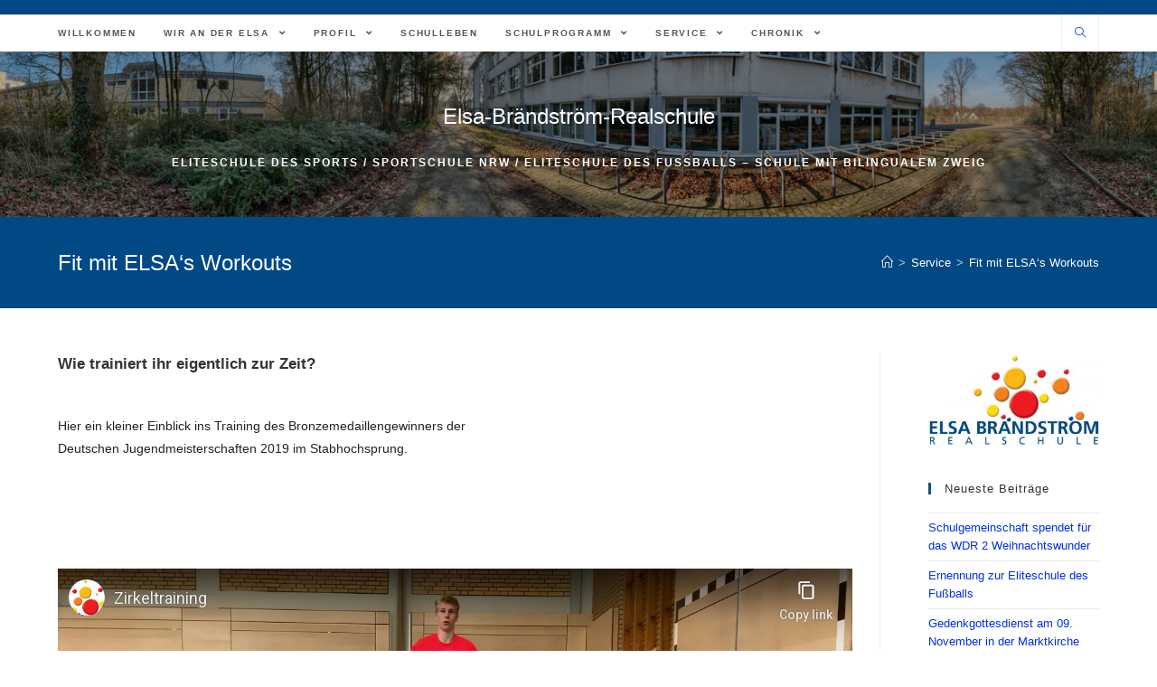

--- FILE ---
content_type: text/html; charset=UTF-8
request_url: https://ebrs-essen.de/service/fit-mit-elsas-workouts
body_size: 23733
content:
<!DOCTYPE html>
<html class="html" lang="de">
<head>
	<meta charset="UTF-8">
	<link rel="profile" href="https://gmpg.org/xfn/11">

	<title>Fit mit ELSA‘s Workouts &#8211; Elsa-Brändström-Realschule</title>
<meta name='robots' content='max-image-preview:large' />
<meta name="viewport" content="width=device-width, initial-scale=1"><link rel='dns-prefetch' href='//stats.wp.com' />
<link rel="alternate" type="application/rss+xml" title="Elsa-Brändström-Realschule &raquo; Feed" href="https://ebrs-essen.de/feed" />
<link rel="alternate" type="application/rss+xml" title="Elsa-Brändström-Realschule &raquo; Kommentar-Feed" href="https://ebrs-essen.de/comments/feed" />

<link rel="alternate" type="application/rss+xml" title="Podcast Feed:  (MP3 Feed)" href="https://ebrs-essen.de/feed/mp3" />
<link rel="alternate" title="oEmbed (JSON)" type="application/json+oembed" href="https://ebrs-essen.de/wp-json/oembed/1.0/embed?url=https%3A%2F%2Febrs-essen.de%2Fservice%2Ffit-mit-elsas-workouts" />
<link rel="alternate" title="oEmbed (XML)" type="text/xml+oembed" href="https://ebrs-essen.de/wp-json/oembed/1.0/embed?url=https%3A%2F%2Febrs-essen.de%2Fservice%2Ffit-mit-elsas-workouts&#038;format=xml" />
<style id='wp-img-auto-sizes-contain-inline-css' type='text/css'>
img:is([sizes=auto i],[sizes^="auto," i]){contain-intrinsic-size:3000px 1500px}
/*# sourceURL=wp-img-auto-sizes-contain-inline-css */
</style>
<link rel='stylesheet' id='podlove-frontend-css-css' href='https://ebrs-essen.de/wp-content/plugins/podlove-podcasting-plugin-for-wordpress/css/frontend.css?ver=1.0' type='text/css' media='all' />
<link rel='stylesheet' id='podlove-admin-font-css' href='https://ebrs-essen.de/wp-content/plugins/podlove-podcasting-plugin-for-wordpress/css/admin-font.css?ver=4.3.2' type='text/css' media='all' />
<link rel='stylesheet' id='dashicons-css' href='https://ebrs-essen.de/wp-includes/css/dashicons.min.css?ver=6.9' type='text/css' media='all' />
<link rel='stylesheet' id='post-views-counter-frontend-css' href='https://ebrs-essen.de/wp-content/plugins/post-views-counter/css/frontend.css?ver=1.7.0' type='text/css' media='all' />
<style id='wp-emoji-styles-inline-css' type='text/css'>

	img.wp-smiley, img.emoji {
		display: inline !important;
		border: none !important;
		box-shadow: none !important;
		height: 1em !important;
		width: 1em !important;
		margin: 0 0.07em !important;
		vertical-align: -0.1em !important;
		background: none !important;
		padding: 0 !important;
	}
/*# sourceURL=wp-emoji-styles-inline-css */
</style>
<style id='wp-block-library-inline-css' type='text/css'>
:root{--wp-block-synced-color:#7a00df;--wp-block-synced-color--rgb:122,0,223;--wp-bound-block-color:var(--wp-block-synced-color);--wp-editor-canvas-background:#ddd;--wp-admin-theme-color:#007cba;--wp-admin-theme-color--rgb:0,124,186;--wp-admin-theme-color-darker-10:#006ba1;--wp-admin-theme-color-darker-10--rgb:0,107,160.5;--wp-admin-theme-color-darker-20:#005a87;--wp-admin-theme-color-darker-20--rgb:0,90,135;--wp-admin-border-width-focus:2px}@media (min-resolution:192dpi){:root{--wp-admin-border-width-focus:1.5px}}.wp-element-button{cursor:pointer}:root .has-very-light-gray-background-color{background-color:#eee}:root .has-very-dark-gray-background-color{background-color:#313131}:root .has-very-light-gray-color{color:#eee}:root .has-very-dark-gray-color{color:#313131}:root .has-vivid-green-cyan-to-vivid-cyan-blue-gradient-background{background:linear-gradient(135deg,#00d084,#0693e3)}:root .has-purple-crush-gradient-background{background:linear-gradient(135deg,#34e2e4,#4721fb 50%,#ab1dfe)}:root .has-hazy-dawn-gradient-background{background:linear-gradient(135deg,#faaca8,#dad0ec)}:root .has-subdued-olive-gradient-background{background:linear-gradient(135deg,#fafae1,#67a671)}:root .has-atomic-cream-gradient-background{background:linear-gradient(135deg,#fdd79a,#004a59)}:root .has-nightshade-gradient-background{background:linear-gradient(135deg,#330968,#31cdcf)}:root .has-midnight-gradient-background{background:linear-gradient(135deg,#020381,#2874fc)}:root{--wp--preset--font-size--normal:16px;--wp--preset--font-size--huge:42px}.has-regular-font-size{font-size:1em}.has-larger-font-size{font-size:2.625em}.has-normal-font-size{font-size:var(--wp--preset--font-size--normal)}.has-huge-font-size{font-size:var(--wp--preset--font-size--huge)}.has-text-align-center{text-align:center}.has-text-align-left{text-align:left}.has-text-align-right{text-align:right}.has-fit-text{white-space:nowrap!important}#end-resizable-editor-section{display:none}.aligncenter{clear:both}.items-justified-left{justify-content:flex-start}.items-justified-center{justify-content:center}.items-justified-right{justify-content:flex-end}.items-justified-space-between{justify-content:space-between}.screen-reader-text{border:0;clip-path:inset(50%);height:1px;margin:-1px;overflow:hidden;padding:0;position:absolute;width:1px;word-wrap:normal!important}.screen-reader-text:focus{background-color:#ddd;clip-path:none;color:#444;display:block;font-size:1em;height:auto;left:5px;line-height:normal;padding:15px 23px 14px;text-decoration:none;top:5px;width:auto;z-index:100000}html :where(.has-border-color){border-style:solid}html :where([style*=border-top-color]){border-top-style:solid}html :where([style*=border-right-color]){border-right-style:solid}html :where([style*=border-bottom-color]){border-bottom-style:solid}html :where([style*=border-left-color]){border-left-style:solid}html :where([style*=border-width]){border-style:solid}html :where([style*=border-top-width]){border-top-style:solid}html :where([style*=border-right-width]){border-right-style:solid}html :where([style*=border-bottom-width]){border-bottom-style:solid}html :where([style*=border-left-width]){border-left-style:solid}html :where(img[class*=wp-image-]){height:auto;max-width:100%}:where(figure){margin:0 0 1em}html :where(.is-position-sticky){--wp-admin--admin-bar--position-offset:var(--wp-admin--admin-bar--height,0px)}@media screen and (max-width:600px){html :where(.is-position-sticky){--wp-admin--admin-bar--position-offset:0px}}

/*# sourceURL=wp-block-library-inline-css */
</style><style id='wp-block-button-inline-css' type='text/css'>
.wp-block-button__link{align-content:center;box-sizing:border-box;cursor:pointer;display:inline-block;height:100%;text-align:center;word-break:break-word}.wp-block-button__link.aligncenter{text-align:center}.wp-block-button__link.alignright{text-align:right}:where(.wp-block-button__link){border-radius:9999px;box-shadow:none;padding:calc(.667em + 2px) calc(1.333em + 2px);text-decoration:none}.wp-block-button[style*=text-decoration] .wp-block-button__link{text-decoration:inherit}.wp-block-buttons>.wp-block-button.has-custom-width{max-width:none}.wp-block-buttons>.wp-block-button.has-custom-width .wp-block-button__link{width:100%}.wp-block-buttons>.wp-block-button.has-custom-font-size .wp-block-button__link{font-size:inherit}.wp-block-buttons>.wp-block-button.wp-block-button__width-25{width:calc(25% - var(--wp--style--block-gap, .5em)*.75)}.wp-block-buttons>.wp-block-button.wp-block-button__width-50{width:calc(50% - var(--wp--style--block-gap, .5em)*.5)}.wp-block-buttons>.wp-block-button.wp-block-button__width-75{width:calc(75% - var(--wp--style--block-gap, .5em)*.25)}.wp-block-buttons>.wp-block-button.wp-block-button__width-100{flex-basis:100%;width:100%}.wp-block-buttons.is-vertical>.wp-block-button.wp-block-button__width-25{width:25%}.wp-block-buttons.is-vertical>.wp-block-button.wp-block-button__width-50{width:50%}.wp-block-buttons.is-vertical>.wp-block-button.wp-block-button__width-75{width:75%}.wp-block-button.is-style-squared,.wp-block-button__link.wp-block-button.is-style-squared{border-radius:0}.wp-block-button.no-border-radius,.wp-block-button__link.no-border-radius{border-radius:0!important}:root :where(.wp-block-button .wp-block-button__link.is-style-outline),:root :where(.wp-block-button.is-style-outline>.wp-block-button__link){border:2px solid;padding:.667em 1.333em}:root :where(.wp-block-button .wp-block-button__link.is-style-outline:not(.has-text-color)),:root :where(.wp-block-button.is-style-outline>.wp-block-button__link:not(.has-text-color)){color:currentColor}:root :where(.wp-block-button .wp-block-button__link.is-style-outline:not(.has-background)),:root :where(.wp-block-button.is-style-outline>.wp-block-button__link:not(.has-background)){background-color:initial;background-image:none}
/*# sourceURL=https://ebrs-essen.de/wp-includes/blocks/button/style.min.css */
</style>
<style id='wp-block-heading-inline-css' type='text/css'>
h1:where(.wp-block-heading).has-background,h2:where(.wp-block-heading).has-background,h3:where(.wp-block-heading).has-background,h4:where(.wp-block-heading).has-background,h5:where(.wp-block-heading).has-background,h6:where(.wp-block-heading).has-background{padding:1.25em 2.375em}h1.has-text-align-left[style*=writing-mode]:where([style*=vertical-lr]),h1.has-text-align-right[style*=writing-mode]:where([style*=vertical-rl]),h2.has-text-align-left[style*=writing-mode]:where([style*=vertical-lr]),h2.has-text-align-right[style*=writing-mode]:where([style*=vertical-rl]),h3.has-text-align-left[style*=writing-mode]:where([style*=vertical-lr]),h3.has-text-align-right[style*=writing-mode]:where([style*=vertical-rl]),h4.has-text-align-left[style*=writing-mode]:where([style*=vertical-lr]),h4.has-text-align-right[style*=writing-mode]:where([style*=vertical-rl]),h5.has-text-align-left[style*=writing-mode]:where([style*=vertical-lr]),h5.has-text-align-right[style*=writing-mode]:where([style*=vertical-rl]),h6.has-text-align-left[style*=writing-mode]:where([style*=vertical-lr]),h6.has-text-align-right[style*=writing-mode]:where([style*=vertical-rl]){rotate:180deg}
/*# sourceURL=https://ebrs-essen.de/wp-includes/blocks/heading/style.min.css */
</style>
<style id='wp-block-image-inline-css' type='text/css'>
.wp-block-image>a,.wp-block-image>figure>a{display:inline-block}.wp-block-image img{box-sizing:border-box;height:auto;max-width:100%;vertical-align:bottom}@media not (prefers-reduced-motion){.wp-block-image img.hide{visibility:hidden}.wp-block-image img.show{animation:show-content-image .4s}}.wp-block-image[style*=border-radius] img,.wp-block-image[style*=border-radius]>a{border-radius:inherit}.wp-block-image.has-custom-border img{box-sizing:border-box}.wp-block-image.aligncenter{text-align:center}.wp-block-image.alignfull>a,.wp-block-image.alignwide>a{width:100%}.wp-block-image.alignfull img,.wp-block-image.alignwide img{height:auto;width:100%}.wp-block-image .aligncenter,.wp-block-image .alignleft,.wp-block-image .alignright,.wp-block-image.aligncenter,.wp-block-image.alignleft,.wp-block-image.alignright{display:table}.wp-block-image .aligncenter>figcaption,.wp-block-image .alignleft>figcaption,.wp-block-image .alignright>figcaption,.wp-block-image.aligncenter>figcaption,.wp-block-image.alignleft>figcaption,.wp-block-image.alignright>figcaption{caption-side:bottom;display:table-caption}.wp-block-image .alignleft{float:left;margin:.5em 1em .5em 0}.wp-block-image .alignright{float:right;margin:.5em 0 .5em 1em}.wp-block-image .aligncenter{margin-left:auto;margin-right:auto}.wp-block-image :where(figcaption){margin-bottom:1em;margin-top:.5em}.wp-block-image.is-style-circle-mask img{border-radius:9999px}@supports ((-webkit-mask-image:none) or (mask-image:none)) or (-webkit-mask-image:none){.wp-block-image.is-style-circle-mask img{border-radius:0;-webkit-mask-image:url('data:image/svg+xml;utf8,<svg viewBox="0 0 100 100" xmlns="http://www.w3.org/2000/svg"><circle cx="50" cy="50" r="50"/></svg>');mask-image:url('data:image/svg+xml;utf8,<svg viewBox="0 0 100 100" xmlns="http://www.w3.org/2000/svg"><circle cx="50" cy="50" r="50"/></svg>');mask-mode:alpha;-webkit-mask-position:center;mask-position:center;-webkit-mask-repeat:no-repeat;mask-repeat:no-repeat;-webkit-mask-size:contain;mask-size:contain}}:root :where(.wp-block-image.is-style-rounded img,.wp-block-image .is-style-rounded img){border-radius:9999px}.wp-block-image figure{margin:0}.wp-lightbox-container{display:flex;flex-direction:column;position:relative}.wp-lightbox-container img{cursor:zoom-in}.wp-lightbox-container img:hover+button{opacity:1}.wp-lightbox-container button{align-items:center;backdrop-filter:blur(16px) saturate(180%);background-color:#5a5a5a40;border:none;border-radius:4px;cursor:zoom-in;display:flex;height:20px;justify-content:center;opacity:0;padding:0;position:absolute;right:16px;text-align:center;top:16px;width:20px;z-index:100}@media not (prefers-reduced-motion){.wp-lightbox-container button{transition:opacity .2s ease}}.wp-lightbox-container button:focus-visible{outline:3px auto #5a5a5a40;outline:3px auto -webkit-focus-ring-color;outline-offset:3px}.wp-lightbox-container button:hover{cursor:pointer;opacity:1}.wp-lightbox-container button:focus{opacity:1}.wp-lightbox-container button:focus,.wp-lightbox-container button:hover,.wp-lightbox-container button:not(:hover):not(:active):not(.has-background){background-color:#5a5a5a40;border:none}.wp-lightbox-overlay{box-sizing:border-box;cursor:zoom-out;height:100vh;left:0;overflow:hidden;position:fixed;top:0;visibility:hidden;width:100%;z-index:100000}.wp-lightbox-overlay .close-button{align-items:center;cursor:pointer;display:flex;justify-content:center;min-height:40px;min-width:40px;padding:0;position:absolute;right:calc(env(safe-area-inset-right) + 16px);top:calc(env(safe-area-inset-top) + 16px);z-index:5000000}.wp-lightbox-overlay .close-button:focus,.wp-lightbox-overlay .close-button:hover,.wp-lightbox-overlay .close-button:not(:hover):not(:active):not(.has-background){background:none;border:none}.wp-lightbox-overlay .lightbox-image-container{height:var(--wp--lightbox-container-height);left:50%;overflow:hidden;position:absolute;top:50%;transform:translate(-50%,-50%);transform-origin:top left;width:var(--wp--lightbox-container-width);z-index:9999999999}.wp-lightbox-overlay .wp-block-image{align-items:center;box-sizing:border-box;display:flex;height:100%;justify-content:center;margin:0;position:relative;transform-origin:0 0;width:100%;z-index:3000000}.wp-lightbox-overlay .wp-block-image img{height:var(--wp--lightbox-image-height);min-height:var(--wp--lightbox-image-height);min-width:var(--wp--lightbox-image-width);width:var(--wp--lightbox-image-width)}.wp-lightbox-overlay .wp-block-image figcaption{display:none}.wp-lightbox-overlay button{background:none;border:none}.wp-lightbox-overlay .scrim{background-color:#fff;height:100%;opacity:.9;position:absolute;width:100%;z-index:2000000}.wp-lightbox-overlay.active{visibility:visible}@media not (prefers-reduced-motion){.wp-lightbox-overlay.active{animation:turn-on-visibility .25s both}.wp-lightbox-overlay.active img{animation:turn-on-visibility .35s both}.wp-lightbox-overlay.show-closing-animation:not(.active){animation:turn-off-visibility .35s both}.wp-lightbox-overlay.show-closing-animation:not(.active) img{animation:turn-off-visibility .25s both}.wp-lightbox-overlay.zoom.active{animation:none;opacity:1;visibility:visible}.wp-lightbox-overlay.zoom.active .lightbox-image-container{animation:lightbox-zoom-in .4s}.wp-lightbox-overlay.zoom.active .lightbox-image-container img{animation:none}.wp-lightbox-overlay.zoom.active .scrim{animation:turn-on-visibility .4s forwards}.wp-lightbox-overlay.zoom.show-closing-animation:not(.active){animation:none}.wp-lightbox-overlay.zoom.show-closing-animation:not(.active) .lightbox-image-container{animation:lightbox-zoom-out .4s}.wp-lightbox-overlay.zoom.show-closing-animation:not(.active) .lightbox-image-container img{animation:none}.wp-lightbox-overlay.zoom.show-closing-animation:not(.active) .scrim{animation:turn-off-visibility .4s forwards}}@keyframes show-content-image{0%{visibility:hidden}99%{visibility:hidden}to{visibility:visible}}@keyframes turn-on-visibility{0%{opacity:0}to{opacity:1}}@keyframes turn-off-visibility{0%{opacity:1;visibility:visible}99%{opacity:0;visibility:visible}to{opacity:0;visibility:hidden}}@keyframes lightbox-zoom-in{0%{transform:translate(calc((-100vw + var(--wp--lightbox-scrollbar-width))/2 + var(--wp--lightbox-initial-left-position)),calc(-50vh + var(--wp--lightbox-initial-top-position))) scale(var(--wp--lightbox-scale))}to{transform:translate(-50%,-50%) scale(1)}}@keyframes lightbox-zoom-out{0%{transform:translate(-50%,-50%) scale(1);visibility:visible}99%{visibility:visible}to{transform:translate(calc((-100vw + var(--wp--lightbox-scrollbar-width))/2 + var(--wp--lightbox-initial-left-position)),calc(-50vh + var(--wp--lightbox-initial-top-position))) scale(var(--wp--lightbox-scale));visibility:hidden}}
/*# sourceURL=https://ebrs-essen.de/wp-includes/blocks/image/style.min.css */
</style>
<style id='wp-block-image-theme-inline-css' type='text/css'>
:root :where(.wp-block-image figcaption){color:#555;font-size:13px;text-align:center}.is-dark-theme :root :where(.wp-block-image figcaption){color:#ffffffa6}.wp-block-image{margin:0 0 1em}
/*# sourceURL=https://ebrs-essen.de/wp-includes/blocks/image/theme.min.css */
</style>
<style id='wp-block-buttons-inline-css' type='text/css'>
.wp-block-buttons{box-sizing:border-box}.wp-block-buttons.is-vertical{flex-direction:column}.wp-block-buttons.is-vertical>.wp-block-button:last-child{margin-bottom:0}.wp-block-buttons>.wp-block-button{display:inline-block;margin:0}.wp-block-buttons.is-content-justification-left{justify-content:flex-start}.wp-block-buttons.is-content-justification-left.is-vertical{align-items:flex-start}.wp-block-buttons.is-content-justification-center{justify-content:center}.wp-block-buttons.is-content-justification-center.is-vertical{align-items:center}.wp-block-buttons.is-content-justification-right{justify-content:flex-end}.wp-block-buttons.is-content-justification-right.is-vertical{align-items:flex-end}.wp-block-buttons.is-content-justification-space-between{justify-content:space-between}.wp-block-buttons.aligncenter{text-align:center}.wp-block-buttons:not(.is-content-justification-space-between,.is-content-justification-right,.is-content-justification-left,.is-content-justification-center) .wp-block-button.aligncenter{margin-left:auto;margin-right:auto;width:100%}.wp-block-buttons[style*=text-decoration] .wp-block-button,.wp-block-buttons[style*=text-decoration] .wp-block-button__link{text-decoration:inherit}.wp-block-buttons.has-custom-font-size .wp-block-button__link{font-size:inherit}.wp-block-buttons .wp-block-button__link{width:100%}.wp-block-button.aligncenter{text-align:center}
/*# sourceURL=https://ebrs-essen.de/wp-includes/blocks/buttons/style.min.css */
</style>
<style id='wp-block-group-inline-css' type='text/css'>
.wp-block-group{box-sizing:border-box}:where(.wp-block-group.wp-block-group-is-layout-constrained){position:relative}
/*# sourceURL=https://ebrs-essen.de/wp-includes/blocks/group/style.min.css */
</style>
<style id='wp-block-group-theme-inline-css' type='text/css'>
:where(.wp-block-group.has-background){padding:1.25em 2.375em}
/*# sourceURL=https://ebrs-essen.de/wp-includes/blocks/group/theme.min.css */
</style>
<style id='wp-block-paragraph-inline-css' type='text/css'>
.is-small-text{font-size:.875em}.is-regular-text{font-size:1em}.is-large-text{font-size:2.25em}.is-larger-text{font-size:3em}.has-drop-cap:not(:focus):first-letter{float:left;font-size:8.4em;font-style:normal;font-weight:100;line-height:.68;margin:.05em .1em 0 0;text-transform:uppercase}body.rtl .has-drop-cap:not(:focus):first-letter{float:none;margin-left:.1em}p.has-drop-cap.has-background{overflow:hidden}:root :where(p.has-background){padding:1.25em 2.375em}:where(p.has-text-color:not(.has-link-color)) a{color:inherit}p.has-text-align-left[style*="writing-mode:vertical-lr"],p.has-text-align-right[style*="writing-mode:vertical-rl"]{rotate:180deg}
/*# sourceURL=https://ebrs-essen.de/wp-includes/blocks/paragraph/style.min.css */
</style>
<style id='wp-block-spacer-inline-css' type='text/css'>
.wp-block-spacer{clear:both}
/*# sourceURL=https://ebrs-essen.de/wp-includes/blocks/spacer/style.min.css */
</style>
<style id='global-styles-inline-css' type='text/css'>
:root{--wp--preset--aspect-ratio--square: 1;--wp--preset--aspect-ratio--4-3: 4/3;--wp--preset--aspect-ratio--3-4: 3/4;--wp--preset--aspect-ratio--3-2: 3/2;--wp--preset--aspect-ratio--2-3: 2/3;--wp--preset--aspect-ratio--16-9: 16/9;--wp--preset--aspect-ratio--9-16: 9/16;--wp--preset--color--black: #000000;--wp--preset--color--cyan-bluish-gray: #abb8c3;--wp--preset--color--white: #ffffff;--wp--preset--color--pale-pink: #f78da7;--wp--preset--color--vivid-red: #cf2e2e;--wp--preset--color--luminous-vivid-orange: #ff6900;--wp--preset--color--luminous-vivid-amber: #fcb900;--wp--preset--color--light-green-cyan: #7bdcb5;--wp--preset--color--vivid-green-cyan: #00d084;--wp--preset--color--pale-cyan-blue: #8ed1fc;--wp--preset--color--vivid-cyan-blue: #0693e3;--wp--preset--color--vivid-purple: #9b51e0;--wp--preset--gradient--vivid-cyan-blue-to-vivid-purple: linear-gradient(135deg,rgb(6,147,227) 0%,rgb(155,81,224) 100%);--wp--preset--gradient--light-green-cyan-to-vivid-green-cyan: linear-gradient(135deg,rgb(122,220,180) 0%,rgb(0,208,130) 100%);--wp--preset--gradient--luminous-vivid-amber-to-luminous-vivid-orange: linear-gradient(135deg,rgb(252,185,0) 0%,rgb(255,105,0) 100%);--wp--preset--gradient--luminous-vivid-orange-to-vivid-red: linear-gradient(135deg,rgb(255,105,0) 0%,rgb(207,46,46) 100%);--wp--preset--gradient--very-light-gray-to-cyan-bluish-gray: linear-gradient(135deg,rgb(238,238,238) 0%,rgb(169,184,195) 100%);--wp--preset--gradient--cool-to-warm-spectrum: linear-gradient(135deg,rgb(74,234,220) 0%,rgb(151,120,209) 20%,rgb(207,42,186) 40%,rgb(238,44,130) 60%,rgb(251,105,98) 80%,rgb(254,248,76) 100%);--wp--preset--gradient--blush-light-purple: linear-gradient(135deg,rgb(255,206,236) 0%,rgb(152,150,240) 100%);--wp--preset--gradient--blush-bordeaux: linear-gradient(135deg,rgb(254,205,165) 0%,rgb(254,45,45) 50%,rgb(107,0,62) 100%);--wp--preset--gradient--luminous-dusk: linear-gradient(135deg,rgb(255,203,112) 0%,rgb(199,81,192) 50%,rgb(65,88,208) 100%);--wp--preset--gradient--pale-ocean: linear-gradient(135deg,rgb(255,245,203) 0%,rgb(182,227,212) 50%,rgb(51,167,181) 100%);--wp--preset--gradient--electric-grass: linear-gradient(135deg,rgb(202,248,128) 0%,rgb(113,206,126) 100%);--wp--preset--gradient--midnight: linear-gradient(135deg,rgb(2,3,129) 0%,rgb(40,116,252) 100%);--wp--preset--font-size--small: 13px;--wp--preset--font-size--medium: 20px;--wp--preset--font-size--large: 36px;--wp--preset--font-size--x-large: 42px;--wp--preset--spacing--20: 0.44rem;--wp--preset--spacing--30: 0.67rem;--wp--preset--spacing--40: 1rem;--wp--preset--spacing--50: 1.5rem;--wp--preset--spacing--60: 2.25rem;--wp--preset--spacing--70: 3.38rem;--wp--preset--spacing--80: 5.06rem;--wp--preset--shadow--natural: 6px 6px 9px rgba(0, 0, 0, 0.2);--wp--preset--shadow--deep: 12px 12px 50px rgba(0, 0, 0, 0.4);--wp--preset--shadow--sharp: 6px 6px 0px rgba(0, 0, 0, 0.2);--wp--preset--shadow--outlined: 6px 6px 0px -3px rgb(255, 255, 255), 6px 6px rgb(0, 0, 0);--wp--preset--shadow--crisp: 6px 6px 0px rgb(0, 0, 0);}:where(.is-layout-flex){gap: 0.5em;}:where(.is-layout-grid){gap: 0.5em;}body .is-layout-flex{display: flex;}.is-layout-flex{flex-wrap: wrap;align-items: center;}.is-layout-flex > :is(*, div){margin: 0;}body .is-layout-grid{display: grid;}.is-layout-grid > :is(*, div){margin: 0;}:where(.wp-block-columns.is-layout-flex){gap: 2em;}:where(.wp-block-columns.is-layout-grid){gap: 2em;}:where(.wp-block-post-template.is-layout-flex){gap: 1.25em;}:where(.wp-block-post-template.is-layout-grid){gap: 1.25em;}.has-black-color{color: var(--wp--preset--color--black) !important;}.has-cyan-bluish-gray-color{color: var(--wp--preset--color--cyan-bluish-gray) !important;}.has-white-color{color: var(--wp--preset--color--white) !important;}.has-pale-pink-color{color: var(--wp--preset--color--pale-pink) !important;}.has-vivid-red-color{color: var(--wp--preset--color--vivid-red) !important;}.has-luminous-vivid-orange-color{color: var(--wp--preset--color--luminous-vivid-orange) !important;}.has-luminous-vivid-amber-color{color: var(--wp--preset--color--luminous-vivid-amber) !important;}.has-light-green-cyan-color{color: var(--wp--preset--color--light-green-cyan) !important;}.has-vivid-green-cyan-color{color: var(--wp--preset--color--vivid-green-cyan) !important;}.has-pale-cyan-blue-color{color: var(--wp--preset--color--pale-cyan-blue) !important;}.has-vivid-cyan-blue-color{color: var(--wp--preset--color--vivid-cyan-blue) !important;}.has-vivid-purple-color{color: var(--wp--preset--color--vivid-purple) !important;}.has-black-background-color{background-color: var(--wp--preset--color--black) !important;}.has-cyan-bluish-gray-background-color{background-color: var(--wp--preset--color--cyan-bluish-gray) !important;}.has-white-background-color{background-color: var(--wp--preset--color--white) !important;}.has-pale-pink-background-color{background-color: var(--wp--preset--color--pale-pink) !important;}.has-vivid-red-background-color{background-color: var(--wp--preset--color--vivid-red) !important;}.has-luminous-vivid-orange-background-color{background-color: var(--wp--preset--color--luminous-vivid-orange) !important;}.has-luminous-vivid-amber-background-color{background-color: var(--wp--preset--color--luminous-vivid-amber) !important;}.has-light-green-cyan-background-color{background-color: var(--wp--preset--color--light-green-cyan) !important;}.has-vivid-green-cyan-background-color{background-color: var(--wp--preset--color--vivid-green-cyan) !important;}.has-pale-cyan-blue-background-color{background-color: var(--wp--preset--color--pale-cyan-blue) !important;}.has-vivid-cyan-blue-background-color{background-color: var(--wp--preset--color--vivid-cyan-blue) !important;}.has-vivid-purple-background-color{background-color: var(--wp--preset--color--vivid-purple) !important;}.has-black-border-color{border-color: var(--wp--preset--color--black) !important;}.has-cyan-bluish-gray-border-color{border-color: var(--wp--preset--color--cyan-bluish-gray) !important;}.has-white-border-color{border-color: var(--wp--preset--color--white) !important;}.has-pale-pink-border-color{border-color: var(--wp--preset--color--pale-pink) !important;}.has-vivid-red-border-color{border-color: var(--wp--preset--color--vivid-red) !important;}.has-luminous-vivid-orange-border-color{border-color: var(--wp--preset--color--luminous-vivid-orange) !important;}.has-luminous-vivid-amber-border-color{border-color: var(--wp--preset--color--luminous-vivid-amber) !important;}.has-light-green-cyan-border-color{border-color: var(--wp--preset--color--light-green-cyan) !important;}.has-vivid-green-cyan-border-color{border-color: var(--wp--preset--color--vivid-green-cyan) !important;}.has-pale-cyan-blue-border-color{border-color: var(--wp--preset--color--pale-cyan-blue) !important;}.has-vivid-cyan-blue-border-color{border-color: var(--wp--preset--color--vivid-cyan-blue) !important;}.has-vivid-purple-border-color{border-color: var(--wp--preset--color--vivid-purple) !important;}.has-vivid-cyan-blue-to-vivid-purple-gradient-background{background: var(--wp--preset--gradient--vivid-cyan-blue-to-vivid-purple) !important;}.has-light-green-cyan-to-vivid-green-cyan-gradient-background{background: var(--wp--preset--gradient--light-green-cyan-to-vivid-green-cyan) !important;}.has-luminous-vivid-amber-to-luminous-vivid-orange-gradient-background{background: var(--wp--preset--gradient--luminous-vivid-amber-to-luminous-vivid-orange) !important;}.has-luminous-vivid-orange-to-vivid-red-gradient-background{background: var(--wp--preset--gradient--luminous-vivid-orange-to-vivid-red) !important;}.has-very-light-gray-to-cyan-bluish-gray-gradient-background{background: var(--wp--preset--gradient--very-light-gray-to-cyan-bluish-gray) !important;}.has-cool-to-warm-spectrum-gradient-background{background: var(--wp--preset--gradient--cool-to-warm-spectrum) !important;}.has-blush-light-purple-gradient-background{background: var(--wp--preset--gradient--blush-light-purple) !important;}.has-blush-bordeaux-gradient-background{background: var(--wp--preset--gradient--blush-bordeaux) !important;}.has-luminous-dusk-gradient-background{background: var(--wp--preset--gradient--luminous-dusk) !important;}.has-pale-ocean-gradient-background{background: var(--wp--preset--gradient--pale-ocean) !important;}.has-electric-grass-gradient-background{background: var(--wp--preset--gradient--electric-grass) !important;}.has-midnight-gradient-background{background: var(--wp--preset--gradient--midnight) !important;}.has-small-font-size{font-size: var(--wp--preset--font-size--small) !important;}.has-medium-font-size{font-size: var(--wp--preset--font-size--medium) !important;}.has-large-font-size{font-size: var(--wp--preset--font-size--large) !important;}.has-x-large-font-size{font-size: var(--wp--preset--font-size--x-large) !important;}
/*# sourceURL=global-styles-inline-css */
</style>

<style id='classic-theme-styles-inline-css' type='text/css'>
/*! This file is auto-generated */
.wp-block-button__link{color:#fff;background-color:#32373c;border-radius:9999px;box-shadow:none;text-decoration:none;padding:calc(.667em + 2px) calc(1.333em + 2px);font-size:1.125em}.wp-block-file__button{background:#32373c;color:#fff;text-decoration:none}
/*# sourceURL=/wp-includes/css/classic-themes.min.css */
</style>
<link rel='stylesheet' id='inf-font-awesome-css' href='https://ebrs-essen.de/wp-content/plugins/blog-designer-pack/assets/css/font-awesome.min.css?ver=4.0.8' type='text/css' media='all' />
<link rel='stylesheet' id='owl-carousel-css' href='https://ebrs-essen.de/wp-content/plugins/blog-designer-pack/assets/css/owl.carousel.min.css?ver=4.0.8' type='text/css' media='all' />
<link rel='stylesheet' id='bdpp-public-style-css' href='https://ebrs-essen.de/wp-content/plugins/blog-designer-pack/assets/css/bdpp-public.min.css?ver=4.0.8' type='text/css' media='all' />
<link rel='stylesheet' id='foobox-free-min-css' href='https://ebrs-essen.de/wp-content/plugins/foobox-image-lightbox/free/css/foobox.free.min.css?ver=2.7.35' type='text/css' media='all' />
<link rel='stylesheet' id='mvvwb-style-css' href='https://ebrs-essen.de/wp-content/plugins/booking-for-woocommerce/assets/css/style.css?ver=4.1.0' type='text/css' media='all' />
<link rel='stylesheet' id='ssa-upcoming-appointments-card-style-css' href='https://ebrs-essen.de/wp-content/plugins/simply-schedule-appointments/assets/css/upcoming-appointments.css?ver=1.6.9.21' type='text/css' media='all' />
<link rel='stylesheet' id='ssa-styles-css' href='https://ebrs-essen.de/wp-content/plugins/simply-schedule-appointments/assets/css/ssa-styles.css?ver=1.6.9.21' type='text/css' media='all' />
<link rel='stylesheet' id='font-awesome-css' href='https://ebrs-essen.de/wp-content/themes/oceanwp/assets/fonts/fontawesome/css/all.min.css?ver=5.11.2' type='text/css' media='all' />
<link rel='stylesheet' id='simple-line-icons-css' href='https://ebrs-essen.de/wp-content/themes/oceanwp/assets/css/third/simple-line-icons.min.css?ver=2.4.0' type='text/css' media='all' />
<link rel='stylesheet' id='magnific-popup-css' href='https://ebrs-essen.de/wp-content/themes/oceanwp/assets/css/third/magnific-popup.min.css?ver=1.0.0' type='text/css' media='all' />
<link rel='stylesheet' id='slick-css' href='https://ebrs-essen.de/wp-content/themes/oceanwp/assets/css/third/slick.min.css?ver=1.6.0' type='text/css' media='all' />
<link rel='stylesheet' id='oceanwp-style-css' href='https://ebrs-essen.de/wp-content/themes/oceanwp/assets/css/style.min.css?ver=1.9.0' type='text/css' media='all' />
<link rel='stylesheet' id='um_modal-css' href='https://ebrs-essen.de/wp-content/plugins/ultimate-member/assets/css/um-modal.min.css?ver=2.11.1' type='text/css' media='all' />
<link rel='stylesheet' id='um_ui-css' href='https://ebrs-essen.de/wp-content/plugins/ultimate-member/assets/libs/jquery-ui/jquery-ui.min.css?ver=1.13.2' type='text/css' media='all' />
<link rel='stylesheet' id='um_tipsy-css' href='https://ebrs-essen.de/wp-content/plugins/ultimate-member/assets/libs/tipsy/tipsy.min.css?ver=1.0.0a' type='text/css' media='all' />
<link rel='stylesheet' id='um_raty-css' href='https://ebrs-essen.de/wp-content/plugins/ultimate-member/assets/libs/raty/um-raty.min.css?ver=2.6.0' type='text/css' media='all' />
<link rel='stylesheet' id='select2-css' href='https://ebrs-essen.de/wp-content/plugins/ultimate-member/assets/libs/select2/select2.min.css?ver=4.0.13' type='text/css' media='all' />
<link rel='stylesheet' id='um_fileupload-css' href='https://ebrs-essen.de/wp-content/plugins/ultimate-member/assets/css/um-fileupload.min.css?ver=2.11.1' type='text/css' media='all' />
<link rel='stylesheet' id='um_confirm-css' href='https://ebrs-essen.de/wp-content/plugins/ultimate-member/assets/libs/um-confirm/um-confirm.min.css?ver=1.0' type='text/css' media='all' />
<link rel='stylesheet' id='um_datetime-css' href='https://ebrs-essen.de/wp-content/plugins/ultimate-member/assets/libs/pickadate/default.min.css?ver=3.6.2' type='text/css' media='all' />
<link rel='stylesheet' id='um_datetime_date-css' href='https://ebrs-essen.de/wp-content/plugins/ultimate-member/assets/libs/pickadate/default.date.min.css?ver=3.6.2' type='text/css' media='all' />
<link rel='stylesheet' id='um_datetime_time-css' href='https://ebrs-essen.de/wp-content/plugins/ultimate-member/assets/libs/pickadate/default.time.min.css?ver=3.6.2' type='text/css' media='all' />
<link rel='stylesheet' id='um_fonticons_ii-css' href='https://ebrs-essen.de/wp-content/plugins/ultimate-member/assets/libs/legacy/fonticons/fonticons-ii.min.css?ver=2.11.1' type='text/css' media='all' />
<link rel='stylesheet' id='um_fonticons_fa-css' href='https://ebrs-essen.de/wp-content/plugins/ultimate-member/assets/libs/legacy/fonticons/fonticons-fa.min.css?ver=2.11.1' type='text/css' media='all' />
<link rel='stylesheet' id='um_fontawesome-css' href='https://ebrs-essen.de/wp-content/plugins/ultimate-member/assets/css/um-fontawesome.min.css?ver=6.5.2' type='text/css' media='all' />
<link rel='stylesheet' id='um_common-css' href='https://ebrs-essen.de/wp-content/plugins/ultimate-member/assets/css/common.min.css?ver=2.11.1' type='text/css' media='all' />
<link rel='stylesheet' id='um_responsive-css' href='https://ebrs-essen.de/wp-content/plugins/ultimate-member/assets/css/um-responsive.min.css?ver=2.11.1' type='text/css' media='all' />
<link rel='stylesheet' id='um_styles-css' href='https://ebrs-essen.de/wp-content/plugins/ultimate-member/assets/css/um-styles.min.css?ver=2.11.1' type='text/css' media='all' />
<link rel='stylesheet' id='um_crop-css' href='https://ebrs-essen.de/wp-content/plugins/ultimate-member/assets/libs/cropper/cropper.min.css?ver=1.6.1' type='text/css' media='all' />
<link rel='stylesheet' id='um_profile-css' href='https://ebrs-essen.de/wp-content/plugins/ultimate-member/assets/css/um-profile.min.css?ver=2.11.1' type='text/css' media='all' />
<link rel='stylesheet' id='um_account-css' href='https://ebrs-essen.de/wp-content/plugins/ultimate-member/assets/css/um-account.min.css?ver=2.11.1' type='text/css' media='all' />
<link rel='stylesheet' id='um_misc-css' href='https://ebrs-essen.de/wp-content/plugins/ultimate-member/assets/css/um-misc.min.css?ver=2.11.1' type='text/css' media='all' />
<link rel='stylesheet' id='um_default_css-css' href='https://ebrs-essen.de/wp-content/plugins/ultimate-member/assets/css/um-old-default.min.css?ver=2.11.1' type='text/css' media='all' />
<script type="text/javascript" src="https://ebrs-essen.de/wp-content/plugins/podlove-web-player/web-player/embed.js?ver=5.9.2" id="podlove-web-player-player-js"></script>
<script type="text/javascript" src="https://ebrs-essen.de/wp-content/plugins/podlove-web-player/js/cache.js?ver=5.9.2" id="podlove-web-player-player-cache-js"></script>
<script type="text/javascript" src="https://ebrs-essen.de/wp-includes/js/jquery/jquery.min.js?ver=3.7.1" id="jquery-core-js"></script>
<script type="text/javascript" src="https://ebrs-essen.de/wp-includes/js/jquery/jquery-migrate.min.js?ver=3.4.1" id="jquery-migrate-js"></script>
<script type="text/javascript" id="foobox-free-min-js-before">
/* <![CDATA[ */
/* Run FooBox FREE (v2.7.35) */
var FOOBOX = window.FOOBOX = {
	ready: true,
	disableOthers: false,
	o: {wordpress: { enabled: true }, countMessage:'image %index of %total', captions: { dataTitle: ["captionTitle","title"], dataDesc: ["captionDesc","description"] }, rel: '', excludes:'.fbx-link,.nofoobox,.nolightbox,a[href*="pinterest.com/pin/create/button/"]', affiliate : { enabled: false }},
	selectors: [
		".foogallery-container.foogallery-lightbox-foobox", ".foogallery-container.foogallery-lightbox-foobox-free", ".gallery", ".wp-block-gallery", ".wp-caption", ".wp-block-image", "a:has(img[class*=wp-image-])", ".foobox"
	],
	pre: function( $ ){
		// Custom JavaScript (Pre)
		
	},
	post: function( $ ){
		// Custom JavaScript (Post)
		
		// Custom Captions Code
		
	},
	custom: function( $ ){
		// Custom Extra JS
		
	}
};
//# sourceURL=foobox-free-min-js-before
/* ]]> */
</script>
<script type="text/javascript" src="https://ebrs-essen.de/wp-content/plugins/foobox-image-lightbox/free/js/foobox.free.min.js?ver=2.7.35" id="foobox-free-min-js"></script>
<script type="text/javascript" src="https://ebrs-essen.de/wp-content/plugins/ultimate-member/assets/js/um-gdpr.min.js?ver=2.11.1" id="um-gdpr-js"></script>
<link rel="https://api.w.org/" href="https://ebrs-essen.de/wp-json/" /><link rel="alternate" title="JSON" type="application/json" href="https://ebrs-essen.de/wp-json/wp/v2/pages/2128" /><link rel="EditURI" type="application/rsd+xml" title="RSD" href="https://ebrs-essen.de/xmlrpc.php?rsd" />
<meta name="generator" content="WordPress 6.9" />
<link rel="canonical" href="https://ebrs-essen.de/service/fit-mit-elsas-workouts" />
<link rel='shortlink' href='https://ebrs-essen.de/?p=2128' />
	<style>img#wpstats{display:none}</style>
		<link rel="icon" href="https://ebrs-essen.de/wp-content/uploads/2020/02/Elsa-Logo-150x150.jpg" sizes="32x32" />
<link rel="icon" href="https://ebrs-essen.de/wp-content/uploads/2020/02/Elsa-Logo.jpg" sizes="192x192" />
<link rel="apple-touch-icon" href="https://ebrs-essen.de/wp-content/uploads/2020/02/Elsa-Logo.jpg" />
<meta name="msapplication-TileImage" content="https://ebrs-essen.de/wp-content/uploads/2020/02/Elsa-Logo.jpg" />
		<style type="text/css" id="wp-custom-css">
			/*Header*//*Hintergrund blau*/.page-header{background-color:#004984}/*Schrift in Header*/.page-header-title{color:#fff;/*Textfarbe*/text-align:left;/*Textausrichtung*/}/*Balken neben Widgets*/.widget-title{border-color:#004984}.post-views{display:none}.single .entry-title{display:none}		</style>
		<!-- OceanWP CSS -->
<style type="text/css">
/* General CSS */a:hover,a.light:hover,.theme-heading .text::before,#top-bar-content >a:hover,#top-bar-social li.oceanwp-email a:hover,#site-navigation-wrap .dropdown-menu >li >a:hover,#site-header.medium-header #medium-searchform button:hover,.oceanwp-mobile-menu-icon a:hover,.blog-entry.post .blog-entry-header .entry-title a:hover,.blog-entry.post .blog-entry-readmore a:hover,.blog-entry.thumbnail-entry .blog-entry-category a,ul.meta li a:hover,.dropcap,.single nav.post-navigation .nav-links .title,body .related-post-title a:hover,body #wp-calendar caption,body .contact-info-widget.default i,body .contact-info-widget.big-icons i,body .custom-links-widget .oceanwp-custom-links li a:hover,body .custom-links-widget .oceanwp-custom-links li a:hover:before,body .posts-thumbnails-widget li a:hover,body .social-widget li.oceanwp-email a:hover,.comment-author .comment-meta .comment-reply-link,#respond #cancel-comment-reply-link:hover,#footer-widgets .footer-box a:hover,#footer-bottom a:hover,#footer-bottom #footer-bottom-menu a:hover,.sidr a:hover,.sidr-class-dropdown-toggle:hover,.sidr-class-menu-item-has-children.active >a,.sidr-class-menu-item-has-children.active >a >.sidr-class-dropdown-toggle,input[type=checkbox]:checked:before{color:#145170}input[type="button"],input[type="reset"],input[type="submit"],button[type="submit"],.button,#site-navigation-wrap .dropdown-menu >li.btn >a >span,.thumbnail:hover i,.post-quote-content,.omw-modal .omw-close-modal,body .contact-info-widget.big-icons li:hover i,body div.wpforms-container-full .wpforms-form input[type=submit],body div.wpforms-container-full .wpforms-form button[type=submit],body div.wpforms-container-full .wpforms-form .wpforms-page-button{background-color:#145170}.widget-title{border-color:#145170}blockquote{border-color:#145170}#searchform-dropdown{border-color:#145170}.dropdown-menu .sub-menu{border-color:#145170}.blog-entry.large-entry .blog-entry-readmore a:hover{border-color:#145170}.oceanwp-newsletter-form-wrap input[type="email"]:focus{border-color:#145170}.social-widget li.oceanwp-email a:hover{border-color:#145170}#respond #cancel-comment-reply-link:hover{border-color:#145170}body .contact-info-widget.big-icons li:hover i{border-color:#145170}#footer-widgets .oceanwp-newsletter-form-wrap input[type="email"]:focus{border-color:#145170}a{color:#0231db}a:hover{color:#1986e5}.container{width:1400px}@media only screen and (min-width:960px){.content-area,.content-left-sidebar .content-area{width:79%}}@media only screen and (min-width:960px){.widget-area,.content-left-sidebar .widget-area{width:19%}}.site-breadcrumbs a,.background-image-page-header .site-breadcrumbs a{color:#ffffff}.site-breadcrumbs a:hover,.background-image-page-header .site-breadcrumbs a:hover{color:#f08229}form input[type="text"],form input[type="password"],form input[type="email"],form input[type="url"],form input[type="date"],form input[type="month"],form input[type="time"],form input[type="datetime"],form input[type="datetime-local"],form input[type="week"],form input[type="number"],form input[type="search"],form input[type="tel"],form input[type="color"],form select,form textarea{padding:6px 10px 6px 10px}body div.wpforms-container-full .wpforms-form input[type=date],body div.wpforms-container-full .wpforms-form input[type=datetime],body div.wpforms-container-full .wpforms-form input[type=datetime-local],body div.wpforms-container-full .wpforms-form input[type=email],body div.wpforms-container-full .wpforms-form input[type=month],body div.wpforms-container-full .wpforms-form input[type=number],body div.wpforms-container-full .wpforms-form input[type=password],body div.wpforms-container-full .wpforms-form input[type=range],body div.wpforms-container-full .wpforms-form input[type=search],body div.wpforms-container-full .wpforms-form input[type=tel],body div.wpforms-container-full .wpforms-form input[type=text],body div.wpforms-container-full .wpforms-form input[type=time],body div.wpforms-container-full .wpforms-form input[type=url],body div.wpforms-container-full .wpforms-form input[type=week],body div.wpforms-container-full .wpforms-form select,body div.wpforms-container-full .wpforms-form textarea{padding:6px 10px 6px 10px;height:auto}/* Top Bar CSS */#top-bar-wrap,.oceanwp-top-bar-sticky{background-color:#004984}#top-bar-wrap,#top-bar-content strong{color:#ffffff}#top-bar-content a,#top-bar-social-alt a{color:#ffffff}#top-bar-content a:hover,#top-bar-social-alt a:hover{color:#dd9933}/* Header CSS */#site-header.top-header #search-toggle a:hover{color:#004984}#site-navigation-wrap .dropdown-menu >li >a:hover,.oceanwp-mobile-menu-icon a:hover,#searchform-header-replace-close:hover{color:#004984}.dropdown-menu .sub-menu,#searchform-dropdown,.current-shop-items-dropdown{border-color:#004984}/* Header Image CSS */#site-header{background-image:url(https://ebrs-essen.de/wp-content/uploads/2020/02/i_schulhof_einfahrt-Panorama.jpg);background-position:center center;background-size:cover}/* Footer Bottom CSS */#footer-bottom{background-color:#004984}#footer-bottom,#footer-bottom p{color:#ffffff}#footer-bottom a:hover,#footer-bottom #footer-bottom-menu a:hover{color:#f08229}/* Typography CSS */body{color:#222222}#top-bar-content,#top-bar-social-alt{font-weight:700}#site-navigation-wrap .dropdown-menu >li >a,#site-header.full_screen-header .fs-dropdown-menu >li >a,#site-header.top-header #site-navigation-wrap .dropdown-menu >li >a,#site-header.center-header #site-navigation-wrap .dropdown-menu >li >a,#site-header.medium-header #site-navigation-wrap .dropdown-menu >li >a,.oceanwp-mobile-menu-icon a{letter-spacing:1.8px}.dropdown-menu ul li a.menu-link,#site-header.full_screen-header .fs-dropdown-menu ul.sub-menu li a{text-transform:none}.sidebar-box,.footer-box{line-height:1.6}
</style></head>

<body class="wp-singular page-template-default page page-id-2128 page-child parent-pageid-138 wp-embed-responsive wp-theme-oceanwp oceanwp-theme dropdown-mobile top-header-style default-breakpoint has-sidebar content-right-sidebar has-topbar has-breadcrumbs" itemscope="itemscope" itemtype="https://schema.org/WebPage">

	
	
	<div id="outer-wrap" class="site clr">

		<a class="skip-link screen-reader-text" href="#main">Zum Inhalt springen</a>

		
		<div id="wrap" class="clr">

			

<div id="top-bar-wrap" class="clr">

	<div id="top-bar" class="clr container has-no-content">

		
		<div id="top-bar-inner" class="clr">

			

		</div><!-- #top-bar-inner -->

		
	</div><!-- #top-bar -->

</div><!-- #top-bar-wrap -->


			
<header id="site-header" class="top-header has-header-media clr" data-height="0" itemscope="itemscope" itemtype="https://schema.org/WPHeader" role="banner">

	
		

<div class="header-top clr">

	
	<div id="site-header-inner" class="clr container">

		
		<div class="left clr">

			<div class="inner">

							<div id="site-navigation-wrap" class="clr">
			
			
			
			<nav id="site-navigation" class="navigation main-navigation clr" itemscope="itemscope" itemtype="https://schema.org/SiteNavigationElement" role="navigation" >

				<ul id="menu-hauptmenue" class="main-menu dropdown-menu sf-menu"><li id="menu-item-975" class="menu-item menu-item-type-custom menu-item-object-custom menu-item-home menu-item-975"><a href="https://ebrs-essen.de" class="menu-link"><span class="text-wrap">Willkommen</span></a></li><li id="menu-item-157" class="menu-item menu-item-type-post_type menu-item-object-page menu-item-has-children dropdown menu-item-157"><a href="https://ebrs-essen.de/wir-an-der-elsa" class="menu-link"><span class="text-wrap">Wir an der Elsa <span class="nav-arrow fa fa-angle-down"></span></span></a>
<ul class="sub-menu">
	<li id="menu-item-171" class="menu-item menu-item-type-post_type menu-item-object-page menu-item-171"><a href="https://ebrs-essen.de/wir-an-der-elsa/sekretariat" class="menu-link"><span class="text-wrap">Sekretariat und Hausmeister</span></a></li>	<li id="menu-item-136" class="menu-item menu-item-type-post_type menu-item-object-page menu-item-136"><a href="https://ebrs-essen.de/wir-an-der-elsa/schuelerinnen-und-schueler" class="menu-link"><span class="text-wrap">Schülerinnen und Schüler</span></a></li>	<li id="menu-item-133" class="menu-item menu-item-type-post_type menu-item-object-page menu-item-133"><a href="https://ebrs-essen.de/wir-an-der-elsa/lehrerinnen-und-lehrer" class="menu-link"><span class="text-wrap">Lehrerinnen und Lehrer</span></a></li>	<li id="menu-item-65" class="menu-item menu-item-type-post_type menu-item-object-page menu-item-65"><a href="https://ebrs-essen.de/wir-an-der-elsa/schulleitung" class="menu-link"><span class="text-wrap">Schulleitung</span></a></li>	<li id="menu-item-744" class="menu-item menu-item-type-post_type menu-item-object-page menu-item-744"><a href="https://ebrs-essen.de/wir-an-der-elsa/beratung" class="menu-link"><span class="text-wrap">Beratung</span></a></li>	<li id="menu-item-169" class="menu-item menu-item-type-post_type menu-item-object-page menu-item-169"><a href="https://ebrs-essen.de/wir-an-der-elsa/schulpflegschaft" class="menu-link"><span class="text-wrap">Schulpflegschaft</span></a></li>	<li id="menu-item-170" class="menu-item menu-item-type-post_type menu-item-object-page menu-item-170"><a href="https://ebrs-essen.de/wir-an-der-elsa/foerderverein" class="menu-link"><span class="text-wrap">Förderverein</span></a></li>	<li id="menu-item-3597" class="menu-item menu-item-type-post_type menu-item-object-page menu-item-3597"><a href="https://ebrs-essen.de/wir-an-der-elsa/interaktiv" class="menu-link"><span class="text-wrap">Interaktiv</span></a></li></ul>
</li><li id="menu-item-174" class="menu-item menu-item-type-post_type menu-item-object-page menu-item-has-children dropdown menu-item-174"><a href="https://ebrs-essen.de/profil" class="menu-link"><span class="text-wrap">Profil <span class="nav-arrow fa fa-angle-down"></span></span></a>
<ul class="sub-menu">
	<li id="menu-item-3674" class="menu-item menu-item-type-post_type menu-item-object-page menu-item-3674"><a href="https://ebrs-essen.de/schulprofil" class="menu-link"><span class="text-wrap">Schulprofil</span></a></li>	<li id="menu-item-182" class="menu-item menu-item-type-post_type menu-item-object-page menu-item-182"><a href="https://ebrs-essen.de/profil/sportprofilklasse" class="menu-link"><span class="text-wrap">Sportprofil</span></a></li>	<li id="menu-item-183" class="menu-item menu-item-type-post_type menu-item-object-page menu-item-183"><a href="https://ebrs-essen.de/profil/bilingualer-zweig" class="menu-link"><span class="text-wrap">Bilingualität</span></a></li>	<li id="menu-item-742" class="menu-item menu-item-type-post_type menu-item-object-page menu-item-742"><a href="https://ebrs-essen.de/profil/inklusion" class="menu-link"><span class="text-wrap">Inklusion</span></a></li></ul>
</li><li id="menu-item-43" class="menu-item menu-item-type-post_type menu-item-object-page menu-item-43"><a href="https://ebrs-essen.de/schulleben" class="menu-link"><span class="text-wrap">Schulleben</span></a></li><li id="menu-item-987" class="menu-item menu-item-type-post_type menu-item-object-page menu-item-has-children dropdown menu-item-987"><a href="https://ebrs-essen.de/schulprogramm" class="menu-link"><span class="text-wrap">Schulprogramm <span class="nav-arrow fa fa-angle-down"></span></span></a>
<ul class="sub-menu">
	<li id="menu-item-6081" class="menu-item menu-item-type-post_type menu-item-object-page menu-item-6081"><a href="https://ebrs-essen.de/schulprogramm" class="menu-link"><span class="text-wrap">Schulprogramm</span></a></li>	<li id="menu-item-2116" class="menu-item menu-item-type-post_type menu-item-object-page menu-item-has-children dropdown menu-item-2116"><a href="https://ebrs-essen.de/schulprogramm/unsere-kompetenzfoerderungskurse" class="menu-link"><span class="text-wrap">Unsere Kompetenzförderungskurse<span class="nav-arrow fa fa-angle-right"></span></span></a>
	<ul class="sub-menu">
		<li id="menu-item-1370" class="menu-item menu-item-type-post_type menu-item-object-page menu-item-1370"><a href="https://ebrs-essen.de/?page_id=1363" class="menu-link"><span class="text-wrap">Rettungsinsel</span></a></li>		<li id="menu-item-1391" class="menu-item menu-item-type-post_type menu-item-object-page menu-item-1391"><a href="https://ebrs-essen.de/schulprogramm/kompetenzfoerderung-tutoren" class="menu-link"><span class="text-wrap">Tutoren</span></a></li>		<li id="menu-item-1616" class="menu-item menu-item-type-post_type menu-item-object-page menu-item-1616"><a href="https://ebrs-essen.de/schulprogramm/theater" class="menu-link"><span class="text-wrap">Theater</span></a></li>		<li id="menu-item-1938" class="menu-item menu-item-type-post_type menu-item-object-page menu-item-1938"><a href="https://ebrs-essen.de/ag-hauswirtschaft" class="menu-link"><span class="text-wrap">Hauswirtschaft</span></a></li>		<li id="menu-item-1661" class="menu-item menu-item-type-post_type menu-item-object-page menu-item-1661"><a href="https://ebrs-essen.de/schulprogramm/grueneelsa" class="menu-link"><span class="text-wrap">Grüne Elsa</span></a></li>		<li id="menu-item-2016" class="menu-item menu-item-type-post_type menu-item-object-page menu-item-2016"><a href="https://ebrs-essen.de/schulprogramm/stolpersteine" class="menu-link"><span class="text-wrap">Stolpersteine</span></a></li>		<li id="menu-item-2170" class="menu-item menu-item-type-post_type menu-item-object-page menu-item-2170"><a href="https://ebrs-essen.de/schulprogramm/streitschlichtung" class="menu-link"><span class="text-wrap">Streitschlichtung</span></a></li>		<li id="menu-item-2530" class="menu-item menu-item-type-post_type menu-item-object-page menu-item-2530"><a href="https://ebrs-essen.de/schulprogramm/der-berg-ruft" class="menu-link"><span class="text-wrap">Der Berg ruft!</span></a></li>		<li id="menu-item-3183" class="menu-item menu-item-type-post_type menu-item-object-page menu-item-3183"><a href="https://ebrs-essen.de/schulprogramm/sporthelfer" class="menu-link"><span class="text-wrap">Sporthelfer</span></a></li>	</ul>
</li>	<li id="menu-item-2111" class="menu-item menu-item-type-post_type menu-item-object-page menu-item-has-children dropdown menu-item-2111"><a href="https://ebrs-essen.de/schulprogramm/unsere-projekte" class="menu-link"><span class="text-wrap">Unsere Projekte<span class="nav-arrow fa fa-angle-right"></span></span></a>
	<ul class="sub-menu">
		<li id="menu-item-2017" class="menu-item menu-item-type-post_type menu-item-object-page menu-item-2017"><a href="https://ebrs-essen.de/schulprogramm/heimatsucher" class="menu-link"><span class="text-wrap">Zweitzeugen</span></a></li>		<li id="menu-item-1674" class="menu-item menu-item-type-post_type menu-item-object-page menu-item-1674"><a href="https://ebrs-essen.de/schulprogramm/skiprojekt" class="menu-link"><span class="text-wrap">Skiprojekt</span></a></li>		<li id="menu-item-1662" class="menu-item menu-item-type-post_type menu-item-object-page menu-item-1662"><a href="https://ebrs-essen.de/schulprogramm/schwimmunterricht-an-der-elsa" class="menu-link"><span class="text-wrap">Schwimmunterricht</span></a></li>		<li id="menu-item-2415" class="menu-item menu-item-type-post_type menu-item-object-page menu-item-2415"><a href="https://ebrs-essen.de/schulprogramm/kunst-an-der-elsa" class="menu-link"><span class="text-wrap">Kunst</span></a></li>	</ul>
</li>	<li id="menu-item-2115" class="menu-item menu-item-type-post_type menu-item-object-page menu-item-has-children dropdown menu-item-2115"><a href="https://ebrs-essen.de/schulprogramm/unsere-arbeitsgemeinschaften" class="menu-link"><span class="text-wrap">Unsere Arbeitsgemeinschaften<span class="nav-arrow fa fa-angle-right"></span></span></a>
	<ul class="sub-menu">
		<li id="menu-item-5520" class="menu-item menu-item-type-post_type menu-item-object-page menu-item-5520"><a href="https://ebrs-essen.de/schulprogramm/unsere-arbeitsgemeinschaften/ag-angebote" class="menu-link"><span class="text-wrap">AG Angebote Übersicht</span></a></li>		<li id="menu-item-1392" class="menu-item menu-item-type-post_type menu-item-object-page menu-item-1392"><a href="https://ebrs-essen.de/schulprogramm/ag-schwimmen" class="menu-link"><span class="text-wrap">Schwimmen</span></a></li>		<li id="menu-item-1535" class="menu-item menu-item-type-post_type menu-item-object-page menu-item-1535"><a href="https://ebrs-essen.de/schulprogramm/ag-schulchor" class="menu-link"><span class="text-wrap">Schulchor</span></a></li>		<li id="menu-item-1393" class="menu-item menu-item-type-post_type menu-item-object-page menu-item-1393"><a href="https://ebrs-essen.de/schulprogramm/schulsanitaetsdienst" class="menu-link"><span class="text-wrap">Schulsanitätsdienst</span></a></li>	</ul>
</li></ul>
</li><li id="menu-item-6078" class="menu-item menu-item-type-post_type menu-item-object-page current-page-ancestor current-menu-ancestor current-menu-parent current-page-parent current_page_parent current_page_ancestor menu-item-has-children dropdown menu-item-6078"><a href="https://ebrs-essen.de/service" class="menu-link"><span class="text-wrap">Service <span class="nav-arrow fa fa-angle-down"></span></span></a>
<ul class="sub-menu">
	<li id="menu-item-139" class="menu-item menu-item-type-post_type menu-item-object-page current-page-ancestor current-page-parent menu-item-139"><a href="https://ebrs-essen.de/service" class="menu-link"><span class="text-wrap">Service</span></a></li>	<li id="menu-item-740" class="menu-item menu-item-type-post_type menu-item-object-page menu-item-740"><a href="https://ebrs-essen.de/service/faecher-und-angebote" class="menu-link"><span class="text-wrap">Fächer und Angebote</span></a></li>	<li id="menu-item-741" class="menu-item menu-item-type-post_type menu-item-object-page menu-item-741"><a href="https://ebrs-essen.de/service/faecher-und-angebote/berufsorientierung" class="menu-link"><span class="text-wrap">Berufsorientierung</span></a></li>	<li id="menu-item-3110" class="menu-item menu-item-type-post_type menu-item-object-page menu-item-3110"><a href="https://ebrs-essen.de/service/lernplattform-moodle" class="menu-link"><span class="text-wrap">Digitalisierung an der Elsa</span></a></li>	<li id="menu-item-1712" class="menu-item menu-item-type-post_type menu-item-object-page menu-item-1712"><a href="https://ebrs-essen.de/service/elsa-panoramarundgang" class="menu-link"><span class="text-wrap">Panoramarundgang</span></a></li>	<li id="menu-item-2154" class="menu-item menu-item-type-post_type menu-item-object-page current-menu-item page_item page-item-2128 current_page_item menu-item-2154"><a href="https://ebrs-essen.de/service/fit-mit-elsas-workouts" class="menu-link"><span class="text-wrap">Fit mit ELSA‘s Workouts</span></a></li>	<li id="menu-item-4278" class="menu-item menu-item-type-post_type menu-item-object-page menu-item-4278"><a href="https://ebrs-essen.de/abschlussfeier-2023-2024" class="menu-link"><span class="text-wrap">Abschlussfeier 2023/2024</span></a></li></ul>
</li><li id="menu-item-6080" class="menu-item menu-item-type-post_type menu-item-object-page menu-item-has-children dropdown menu-item-6080"><a href="https://ebrs-essen.de/chronik" class="menu-link"><span class="text-wrap">Chronik <span class="nav-arrow fa fa-angle-down"></span></span></a>
<ul class="sub-menu">
	<li id="menu-item-259" class="menu-item menu-item-type-post_type menu-item-object-page menu-item-259"><a href="https://ebrs-essen.de/chronik" class="menu-link"><span class="text-wrap">Chronik</span></a></li>	<li id="menu-item-274" class="menu-item menu-item-type-post_type menu-item-object-page menu-item-274"><a href="https://ebrs-essen.de/chronik/eingangsklassen-chronik" class="menu-link"><span class="text-wrap">Eingangsklassen – Chronik</span></a></li>	<li id="menu-item-273" class="menu-item menu-item-type-post_type menu-item-object-page menu-item-273"><a href="https://ebrs-essen.de/chronik/abschlussklassen-chronik" class="menu-link"><span class="text-wrap">Abschlussklassen – Chronik</span></a></li>	<li id="menu-item-275" class="menu-item menu-item-type-post_type menu-item-object-page menu-item-275"><a href="https://ebrs-essen.de/chronik/kollegium-chronik" class="menu-link"><span class="text-wrap">Kollegium – Chronik</span></a></li>	<li id="menu-item-269" class="menu-item menu-item-type-post_type menu-item-object-page menu-item-269"><a href="https://ebrs-essen.de/chronik/schulpost-chronik" class="menu-link"><span class="text-wrap">Schulpost – Chronik</span></a></li></ul>
</li></ul>
			</nav><!-- #site-navigation -->

			
			
					</div><!-- #site-navigation-wrap -->
			
		
	
				
	<div class="oceanwp-mobile-menu-icon clr mobile-right">

		
		
		
		<a href="javascript:void(0)" class="mobile-menu"  aria-label="Mobiles Menü">
							<i class="fa fa-bars" aria-hidden="true"></i>
								<span class="oceanwp-text">Menü</span>
				<span class="oceanwp-close-text">Schließen</span>
						</a>

		
		
		
	</div><!-- #oceanwp-mobile-menu-navbar -->


			</div>

		</div>

		<div class="right clr">

			<div class="inner">

				<div id="search-toggle"><a href="javascript:void(0)" class="site-search-toggle search-dropdown-toggle" aria-label="Website durchsuchen"><span class="icon-magnifier" aria-hidden="true"></span></a></div>
<div id="searchform-dropdown" class="header-searchform-wrap clr" >
	
<form role="search" method="get" class="searchform" action="https://ebrs-essen.de/">
	<label for="ocean-search-form-1">
		<span class="screen-reader-text">Suche nach:</span>
		<input type="search" id="ocean-search-form-1" class="field" autocomplete="off" placeholder="Suche" name="s">
			</label>
	</form>
</div><!-- #searchform-dropdown -->

			</div>

		</div>

	</div><!-- #site-header-inner -->

	
<div id="mobile-dropdown" class="clr" >

	<nav class="clr" itemscope="itemscope" itemtype="https://schema.org/SiteNavigationElement">

		<ul id="menu-hauptmenue-1" class="menu"><li class="menu-item menu-item-type-custom menu-item-object-custom menu-item-home menu-item-975"><a href="https://ebrs-essen.de">Willkommen</a></li>
<li class="menu-item menu-item-type-post_type menu-item-object-page menu-item-has-children menu-item-157"><a href="https://ebrs-essen.de/wir-an-der-elsa">Wir an der Elsa</a>
<ul class="sub-menu">
	<li class="menu-item menu-item-type-post_type menu-item-object-page menu-item-171"><a href="https://ebrs-essen.de/wir-an-der-elsa/sekretariat">Sekretariat und Hausmeister</a></li>
	<li class="menu-item menu-item-type-post_type menu-item-object-page menu-item-136"><a href="https://ebrs-essen.de/wir-an-der-elsa/schuelerinnen-und-schueler">Schülerinnen und Schüler</a></li>
	<li class="menu-item menu-item-type-post_type menu-item-object-page menu-item-133"><a href="https://ebrs-essen.de/wir-an-der-elsa/lehrerinnen-und-lehrer">Lehrerinnen und Lehrer</a></li>
	<li class="menu-item menu-item-type-post_type menu-item-object-page menu-item-65"><a href="https://ebrs-essen.de/wir-an-der-elsa/schulleitung">Schulleitung</a></li>
	<li class="menu-item menu-item-type-post_type menu-item-object-page menu-item-744"><a href="https://ebrs-essen.de/wir-an-der-elsa/beratung">Beratung</a></li>
	<li class="menu-item menu-item-type-post_type menu-item-object-page menu-item-169"><a href="https://ebrs-essen.de/wir-an-der-elsa/schulpflegschaft">Schulpflegschaft</a></li>
	<li class="menu-item menu-item-type-post_type menu-item-object-page menu-item-170"><a href="https://ebrs-essen.de/wir-an-der-elsa/foerderverein">Förderverein</a></li>
	<li class="menu-item menu-item-type-post_type menu-item-object-page menu-item-3597"><a href="https://ebrs-essen.de/wir-an-der-elsa/interaktiv">Interaktiv</a></li>
</ul>
</li>
<li class="menu-item menu-item-type-post_type menu-item-object-page menu-item-has-children menu-item-174"><a href="https://ebrs-essen.de/profil">Profil</a>
<ul class="sub-menu">
	<li class="menu-item menu-item-type-post_type menu-item-object-page menu-item-3674"><a href="https://ebrs-essen.de/schulprofil">Schulprofil</a></li>
	<li class="menu-item menu-item-type-post_type menu-item-object-page menu-item-182"><a href="https://ebrs-essen.de/profil/sportprofilklasse">Sportprofil</a></li>
	<li class="menu-item menu-item-type-post_type menu-item-object-page menu-item-183"><a href="https://ebrs-essen.de/profil/bilingualer-zweig">Bilingualität</a></li>
	<li class="menu-item menu-item-type-post_type menu-item-object-page menu-item-742"><a href="https://ebrs-essen.de/profil/inklusion">Inklusion</a></li>
</ul>
</li>
<li class="menu-item menu-item-type-post_type menu-item-object-page menu-item-43"><a href="https://ebrs-essen.de/schulleben">Schulleben</a></li>
<li class="menu-item menu-item-type-post_type menu-item-object-page menu-item-has-children menu-item-987"><a href="https://ebrs-essen.de/schulprogramm">Schulprogramm</a>
<ul class="sub-menu">
	<li class="menu-item menu-item-type-post_type menu-item-object-page menu-item-6081"><a href="https://ebrs-essen.de/schulprogramm">Schulprogramm</a></li>
	<li class="menu-item menu-item-type-post_type menu-item-object-page menu-item-has-children menu-item-2116"><a href="https://ebrs-essen.de/schulprogramm/unsere-kompetenzfoerderungskurse">Unsere Kompetenzförderungskurse</a>
	<ul class="sub-menu">
		<li class="menu-item menu-item-type-post_type menu-item-object-page menu-item-1370"><a href="https://ebrs-essen.de/?page_id=1363">Rettungsinsel</a></li>
		<li class="menu-item menu-item-type-post_type menu-item-object-page menu-item-1391"><a href="https://ebrs-essen.de/schulprogramm/kompetenzfoerderung-tutoren">Tutoren</a></li>
		<li class="menu-item menu-item-type-post_type menu-item-object-page menu-item-1616"><a href="https://ebrs-essen.de/schulprogramm/theater">Theater</a></li>
		<li class="menu-item menu-item-type-post_type menu-item-object-page menu-item-1938"><a href="https://ebrs-essen.de/ag-hauswirtschaft">Hauswirtschaft</a></li>
		<li class="menu-item menu-item-type-post_type menu-item-object-page menu-item-1661"><a href="https://ebrs-essen.de/schulprogramm/grueneelsa">Grüne Elsa</a></li>
		<li class="menu-item menu-item-type-post_type menu-item-object-page menu-item-2016"><a href="https://ebrs-essen.de/schulprogramm/stolpersteine">Stolpersteine</a></li>
		<li class="menu-item menu-item-type-post_type menu-item-object-page menu-item-2170"><a href="https://ebrs-essen.de/schulprogramm/streitschlichtung">Streitschlichtung</a></li>
		<li class="menu-item menu-item-type-post_type menu-item-object-page menu-item-2530"><a href="https://ebrs-essen.de/schulprogramm/der-berg-ruft">Der Berg ruft!</a></li>
		<li class="menu-item menu-item-type-post_type menu-item-object-page menu-item-3183"><a href="https://ebrs-essen.de/schulprogramm/sporthelfer">Sporthelfer</a></li>
	</ul>
</li>
	<li class="menu-item menu-item-type-post_type menu-item-object-page menu-item-has-children menu-item-2111"><a href="https://ebrs-essen.de/schulprogramm/unsere-projekte">Unsere Projekte</a>
	<ul class="sub-menu">
		<li class="menu-item menu-item-type-post_type menu-item-object-page menu-item-2017"><a href="https://ebrs-essen.de/schulprogramm/heimatsucher">Zweitzeugen</a></li>
		<li class="menu-item menu-item-type-post_type menu-item-object-page menu-item-1674"><a href="https://ebrs-essen.de/schulprogramm/skiprojekt">Skiprojekt</a></li>
		<li class="menu-item menu-item-type-post_type menu-item-object-page menu-item-1662"><a href="https://ebrs-essen.de/schulprogramm/schwimmunterricht-an-der-elsa">Schwimmunterricht</a></li>
		<li class="menu-item menu-item-type-post_type menu-item-object-page menu-item-2415"><a href="https://ebrs-essen.de/schulprogramm/kunst-an-der-elsa">Kunst</a></li>
	</ul>
</li>
	<li class="menu-item menu-item-type-post_type menu-item-object-page menu-item-has-children menu-item-2115"><a href="https://ebrs-essen.de/schulprogramm/unsere-arbeitsgemeinschaften">Unsere Arbeitsgemeinschaften</a>
	<ul class="sub-menu">
		<li class="menu-item menu-item-type-post_type menu-item-object-page menu-item-5520"><a href="https://ebrs-essen.de/schulprogramm/unsere-arbeitsgemeinschaften/ag-angebote">AG Angebote Übersicht</a></li>
		<li class="menu-item menu-item-type-post_type menu-item-object-page menu-item-1392"><a href="https://ebrs-essen.de/schulprogramm/ag-schwimmen">Schwimmen</a></li>
		<li class="menu-item menu-item-type-post_type menu-item-object-page menu-item-1535"><a href="https://ebrs-essen.de/schulprogramm/ag-schulchor">Schulchor</a></li>
		<li class="menu-item menu-item-type-post_type menu-item-object-page menu-item-1393"><a href="https://ebrs-essen.de/schulprogramm/schulsanitaetsdienst">Schulsanitätsdienst</a></li>
	</ul>
</li>
</ul>
</li>
<li class="menu-item menu-item-type-post_type menu-item-object-page current-page-ancestor current-menu-ancestor current-menu-parent current-page-parent current_page_parent current_page_ancestor menu-item-has-children menu-item-6078"><a href="https://ebrs-essen.de/service">Service</a>
<ul class="sub-menu">
	<li class="menu-item menu-item-type-post_type menu-item-object-page current-page-ancestor current-page-parent menu-item-139"><a href="https://ebrs-essen.de/service">Service</a></li>
	<li class="menu-item menu-item-type-post_type menu-item-object-page menu-item-740"><a href="https://ebrs-essen.de/service/faecher-und-angebote">Fächer und Angebote</a></li>
	<li class="menu-item menu-item-type-post_type menu-item-object-page menu-item-741"><a href="https://ebrs-essen.de/service/faecher-und-angebote/berufsorientierung">Berufsorientierung</a></li>
	<li class="menu-item menu-item-type-post_type menu-item-object-page menu-item-3110"><a href="https://ebrs-essen.de/service/lernplattform-moodle">Digitalisierung an der Elsa</a></li>
	<li class="menu-item menu-item-type-post_type menu-item-object-page menu-item-1712"><a href="https://ebrs-essen.de/service/elsa-panoramarundgang">Panoramarundgang</a></li>
	<li class="menu-item menu-item-type-post_type menu-item-object-page current-menu-item page_item page-item-2128 current_page_item menu-item-2154"><a href="https://ebrs-essen.de/service/fit-mit-elsas-workouts" aria-current="page">Fit mit ELSA‘s Workouts</a></li>
	<li class="menu-item menu-item-type-post_type menu-item-object-page menu-item-4278"><a href="https://ebrs-essen.de/abschlussfeier-2023-2024">Abschlussfeier 2023/2024</a></li>
</ul>
</li>
<li class="menu-item menu-item-type-post_type menu-item-object-page menu-item-has-children menu-item-6080"><a href="https://ebrs-essen.de/chronik">Chronik</a>
<ul class="sub-menu">
	<li class="menu-item menu-item-type-post_type menu-item-object-page menu-item-259"><a href="https://ebrs-essen.de/chronik">Chronik</a></li>
	<li class="menu-item menu-item-type-post_type menu-item-object-page menu-item-274"><a href="https://ebrs-essen.de/chronik/eingangsklassen-chronik">Eingangsklassen – Chronik</a></li>
	<li class="menu-item menu-item-type-post_type menu-item-object-page menu-item-273"><a href="https://ebrs-essen.de/chronik/abschlussklassen-chronik">Abschlussklassen – Chronik</a></li>
	<li class="menu-item menu-item-type-post_type menu-item-object-page menu-item-275"><a href="https://ebrs-essen.de/chronik/kollegium-chronik">Kollegium – Chronik</a></li>
	<li class="menu-item menu-item-type-post_type menu-item-object-page menu-item-269"><a href="https://ebrs-essen.de/chronik/schulpost-chronik">Schulpost – Chronik</a></li>
</ul>
</li>
</ul>
<div id="mobile-menu-search" class="clr">
	<form method="get" action="https://ebrs-essen.de/" class="mobile-searchform" role="search" aria-label="Suche nach:">
		<label for="ocean-mobile-search2">
			<input type="search" name="s" autocomplete="off" placeholder="Suche" />
			<button type="submit" class="searchform-submit" aria-label="Suche absenden">
				<i class="icon icon-magnifier" aria-hidden="true"></i>
			</button>
					</label>
			</form>
</div><!-- .mobile-menu-search -->

	</nav>

</div>

	
</div><!-- .header-top -->

	<div class="header-bottom clr">
		<div class="container">
			

<div id="site-logo" class="clr" itemscope itemtype="https://schema.org/Brand" >

	
	<div id="site-logo-inner" class="clr">

						<a href="https://ebrs-essen.de/" rel="home" class="site-title site-logo-text"  style=color:#ffffff;>Elsa-Brändström-Realschule</a>
				
	</div><!-- #site-logo-inner -->

	
				<div id="site-description"><h2  style=color:#ffffff;>Eliteschule des Sports / Sportschule NRW / Eliteschule des Fußballs &#8211; Schule mit bilingualem Zweig</h2></div>
			
</div><!-- #site-logo -->

		</div>
	</div>
	
					<div class="overlay-header-media"></div>
			
		
</header><!-- #site-header -->


			
			<main id="main" class="site-main clr"  role="main">

				

<header class="page-header">

	
	<div class="container clr page-header-inner">

		
			<h1 class="page-header-title clr" itemprop="headline">Fit mit ELSA‘s Workouts</h1>

			
		
		<nav aria-label="Breadcrumbs" class="site-breadcrumbs clr position-" itemprop="breadcrumb"><ol class="trail-items" itemscope itemtype="http://schema.org/BreadcrumbList"><meta name="numberOfItems" content="3" /><meta name="itemListOrder" content="Ascending" /><li class="trail-item trail-begin" itemprop="itemListElement" itemscope itemtype="https://schema.org/ListItem"><a href="https://ebrs-essen.de" rel="home" aria-label="Home (Start)" itemtype="https://schema.org/Thing" itemprop="item"><span itemprop="name"><span class="icon-home"></span><span class="breadcrumb-home has-icon">Home (Start)</span></span></a><span class="breadcrumb-sep">></span><meta content="1" itemprop="position" /></li><li class="trail-item" itemprop="itemListElement" itemscope itemtype="https://schema.org/ListItem"><a href="https://ebrs-essen.de/service" itemtype="https://schema.org/Thing" itemprop="item"><span itemprop="name">Service</span></a><span class="breadcrumb-sep">></span><meta content="2" itemprop="position" /></li><li class="trail-item trail-end" itemprop="itemListElement" itemscope itemtype="https://schema.org/ListItem"><a href="https://ebrs-essen.de/service/fit-mit-elsas-workouts" itemtype="https://schema.org/Thing" itemprop="item"><span itemprop="name">Fit mit ELSA‘s Workouts</span></a><meta content="3" itemprop="position" /></li></ol></nav>
	</div><!-- .page-header-inner -->

	
	
</header><!-- .page-header -->


	
	<div id="content-wrap" class="container clr">

		
		<div id="primary" class="content-area clr">

			
			<div id="content" class="site-content clr">

				
				
<article class="single-page-article clr">

	
<div class="entry clr" itemprop="text">

	
	
<h4 class="wp-block-heading">Wie trainiert ihr eigentlich zur Zeit?</h4>



<p><br>Hier ein kleiner Einblick ins Training&nbsp;des Bronzemedaillengewinners der<br>Deutschen Jugendmeisterschaften 2019 im&nbsp;Stabhochsprung.&nbsp;&nbsp;</p>



<div style="height:100px" aria-hidden="true" class="wp-block-spacer"></div>



<div class="wp-block-group"><div class="wp-block-group__inner-container is-layout-flow wp-block-group-is-layout-flow">
<iframe src="https://www.youtube-nocookie.com/embed/oJ-vHrZ4e1c" allow="accelerometer; autoplay; clipboard-write; encrypted-media; gyroscope; picture-in-picture" allowfullscreen="" width="315" height="500" frameborder="0"></iframe>
</div></div>



<iframe src="https://www.youtube-nocookie.com/embed/h19bLzXDRsw" allow="accelerometer; autoplay; clipboard-write; encrypted-media; gyroscope; picture-in-picture" allowfullscreen="" width="315" height="500" frameborder="0"></iframe>



<iframe src="https://www.youtube-nocookie.com/embed/HiUvAI1ds1o" allow="accelerometer; autoplay; clipboard-write; encrypted-media; gyroscope; picture-in-picture" allowfullscreen="" width="315" height="500" frameborder="0"></iframe>



<iframe loading="lazy" src="https://www.youtube-nocookie.com/embed/xkfe13Uj30Q" allow="accelerometer; autoplay; clipboard-write; encrypted-media; gyroscope; picture-in-picture" allowfullscreen="" width="315" height="500" frameborder="0"></iframe>



<iframe loading="lazy" src="https://www.youtube-nocookie.com/embed/h_hPXVgGr_s" allow="accelerometer; autoplay; clipboard-write; encrypted-media; gyroscope; picture-in-picture" allowfullscreen="" width="315" height="500" frameborder="0"></iframe>



<iframe loading="lazy" src="https://www.youtube-nocookie.com/embed/O8A7_oVSoq4" allow="accelerometer; autoplay; clipboard-write; encrypted-media; gyroscope; picture-in-picture" allowfullscreen="" width="315" height="500" frameborder="0"></iframe>



<iframe loading="lazy" src="https://www.youtube-nocookie.com/embed/hnd1hzP6IHo" allow="accelerometer; autoplay; clipboard-write; encrypted-media; gyroscope; picture-in-picture" allowfullscreen="" width="315" height="500" frameborder="0"></iframe>



<div class="wp-block-group"><div class="wp-block-group__inner-container is-layout-flow wp-block-group-is-layout-flow">
<h3 class="wp-block-heading">Für mehr&nbsp;schaut doch auch mal hier:</h3>



<div class="wp-block-buttons is-layout-flex wp-block-buttons-is-layout-flex">
<div class="wp-block-button"><a class="wp-block-button__link has-background" href="https://sportdeutschland.tv/trainiere-stars" style="border-radius:20px;background-color:#004a84" target="_blank" rel="noreferrer noopener">Trainiere mit den Stars</a></div>



<div class="wp-block-button"><a class="wp-block-button__link has-background" href="https://ebrs-essen.de/service/fit-mit-elsas-workouts/2" style="border-radius:20px;background-color:#004a84" target="_blank" rel="noreferrer noopener">&#8230;und noch mehr Videos gibt&#8217;s auf der nächsten Seite</a></div>
</div>
</div></div>


<div class="page-links">Seiten: <span class="post-page-numbers current" aria-current="page">1</span> <a href="https://ebrs-essen.de/service/fit-mit-elsas-workouts/2" class="post-page-numbers">2</a></div>
	
</div>

</article>

				
			</div><!-- #content -->

			
		</div><!-- #primary -->

		

<aside id="right-sidebar" class="sidebar-container widget-area sidebar-primary" itemscope="itemscope" itemtype="https://schema.org/WPSideBar" role="complementary" aria-label="Primäre Seitenleiste">

	
	<div id="right-sidebar-inner" class="clr">

		<div id="media_image-5" class="sidebar-box widget_media_image clr"><img width="300" height="164" src="https://ebrs-essen.de/wp-content/uploads/2020/03/Elsa-300x164.jpg" class="image wp-image-1569  attachment-medium size-medium" alt="" style="max-width: 100%; height: auto;" decoding="async" loading="lazy" srcset="https://ebrs-essen.de/wp-content/uploads/2020/03/Elsa-300x164.jpg 300w, https://ebrs-essen.de/wp-content/uploads/2020/03/Elsa-768x419.jpg 768w, https://ebrs-essen.de/wp-content/uploads/2020/03/Elsa.jpg 1000w" sizes="auto, (max-width: 300px) 100vw, 300px" /></div>
		<div id="recent-posts-2" class="sidebar-box widget_recent_entries clr">
		<h4 class="widget-title">Neueste Beiträge</h4>
		<ul>
											<li>
					<a href="https://ebrs-essen.de/schulgemeinschaft-spendet-fuer-das-wdr-2-weihnachtswunder">Schulgemeinschaft spendet für das WDR 2 Weihnachtswunder</a>
									</li>
											<li>
					<a href="https://ebrs-essen.de/ernennung-zur-eliteschule-des-fussballs">Ernennung zur Eliteschule des Fußballs</a>
									</li>
											<li>
					<a href="https://ebrs-essen.de/gedenkgottesdienst-am-09-november-in-der-marktkirche-essen">Gedenkgottesdienst am 09. November in der Marktkirche Essen</a>
									</li>
											<li>
					<a href="https://ebrs-essen.de/erfolgreiche-gelduebergabe-nach-sponsorenlauf">Erfolgreiche Geldübergabe nach Sponsorenlauf</a>
									</li>
											<li>
					<a href="https://ebrs-essen.de/8e-stellt-eigene-kraeuterbutter-her">8e stellt eigene Kräuterbutter her</a>
									</li>
					</ul>

		</div><div id="block-3" class="sidebar-box widget_block widget_media_image clr">
<figure class="wp-block-image size-full"><a href="https://www.sportschuleinessen.de" target="_blank"><img loading="lazy" decoding="async" width="826" height="789" src="https://ebrs-essen.de/wp-content/uploads/2022/09/EliteschulenVerbundsystemLogo.jpg" alt="" class="wp-image-5223" srcset="https://ebrs-essen.de/wp-content/uploads/2022/09/EliteschulenVerbundsystemLogo.jpg 826w, https://ebrs-essen.de/wp-content/uploads/2022/09/EliteschulenVerbundsystemLogo-300x287.jpg 300w, https://ebrs-essen.de/wp-content/uploads/2022/09/EliteschulenVerbundsystemLogo-768x734.jpg 768w" sizes="auto, (max-width: 826px) 100vw, 826px" /></a><figcaption><a href="https://www.sportschuleinessen.de" data-type="URL" data-id="https://www.sportschuleinessen.de" target="_blank" rel="noreferrer noopener">Homepage des Verbundsystems Eliteschulen des Sports in Essen</a></figcaption></figure>
</div><div id="calendar-2" class="sidebar-box widget_calendar clr"><h4 class="widget-title">Kalender</h4><div id="calendar_wrap" class="calendar_wrap"><table id="wp-calendar" class="wp-calendar-table">
	<caption>Januar 2026</caption>
	<thead>
	<tr>
		<th scope="col" aria-label="Montag">M</th>
		<th scope="col" aria-label="Dienstag">D</th>
		<th scope="col" aria-label="Mittwoch">M</th>
		<th scope="col" aria-label="Donnerstag">D</th>
		<th scope="col" aria-label="Freitag">F</th>
		<th scope="col" aria-label="Samstag">S</th>
		<th scope="col" aria-label="Sonntag">S</th>
	</tr>
	</thead>
	<tbody>
	<tr>
		<td colspan="3" class="pad">&nbsp;</td><td>1</td><td>2</td><td>3</td><td>4</td>
	</tr>
	<tr>
		<td>5</td><td>6</td><td>7</td><td>8</td><td>9</td><td>10</td><td>11</td>
	</tr>
	<tr>
		<td>12</td><td>13</td><td>14</td><td>15</td><td>16</td><td>17</td><td>18</td>
	</tr>
	<tr>
		<td id="today">19</td><td>20</td><td>21</td><td>22</td><td>23</td><td>24</td><td>25</td>
	</tr>
	<tr>
		<td>26</td><td>27</td><td>28</td><td>29</td><td>30</td><td>31</td>
		<td class="pad" colspan="1">&nbsp;</td>
	</tr>
	</tbody>
	</table><nav aria-label="Vorherige und nächste Monate" class="wp-calendar-nav">
		<span class="wp-calendar-nav-prev"><a href="https://ebrs-essen.de/2025/12">&laquo; Dez.</a></span>
		<span class="pad">&nbsp;</span>
		<span class="wp-calendar-nav-next">&nbsp;</span>
	</nav></div></div><div id="calendar-2" class="sidebar-box widget_calendar clr"><h4 class="widget-title">Kalender</h4><div class="calendar_wrap"><table id="wp-calendar" class="wp-calendar-table">
	<caption>Januar 2026</caption>
	<thead>
	<tr>
		<th scope="col" aria-label="Montag">M</th>
		<th scope="col" aria-label="Dienstag">D</th>
		<th scope="col" aria-label="Mittwoch">M</th>
		<th scope="col" aria-label="Donnerstag">D</th>
		<th scope="col" aria-label="Freitag">F</th>
		<th scope="col" aria-label="Samstag">S</th>
		<th scope="col" aria-label="Sonntag">S</th>
	</tr>
	</thead>
	<tbody>
	<tr>
		<td colspan="3" class="pad">&nbsp;</td><td>1</td><td>2</td><td>3</td><td>4</td>
	</tr>
	<tr>
		<td>5</td><td>6</td><td>7</td><td>8</td><td>9</td><td>10</td><td>11</td>
	</tr>
	<tr>
		<td>12</td><td>13</td><td>14</td><td>15</td><td>16</td><td>17</td><td>18</td>
	</tr>
	<tr>
		<td id="today">19</td><td>20</td><td>21</td><td>22</td><td>23</td><td>24</td><td>25</td>
	</tr>
	<tr>
		<td>26</td><td>27</td><td>28</td><td>29</td><td>30</td><td>31</td>
		<td class="pad" colspan="1">&nbsp;</td>
	</tr>
	</tbody>
	</table><nav aria-label="Vorherige und nächste Monate" class="wp-calendar-nav">
		<span class="wp-calendar-nav-prev"><a href="https://ebrs-essen.de/2025/12">&laquo; Dez.</a></span>
		<span class="pad">&nbsp;</span>
		<span class="wp-calendar-nav-next">&nbsp;</span>
	</nav></div></div>
		<div id="recent-posts-2" class="sidebar-box widget_recent_entries clr">
		<h4 class="widget-title">Neueste Beiträge</h4>
		<ul>
											<li>
					<a href="https://ebrs-essen.de/schulgemeinschaft-spendet-fuer-das-wdr-2-weihnachtswunder">Schulgemeinschaft spendet für das WDR 2 Weihnachtswunder</a>
									</li>
											<li>
					<a href="https://ebrs-essen.de/ernennung-zur-eliteschule-des-fussballs">Ernennung zur Eliteschule des Fußballs</a>
									</li>
											<li>
					<a href="https://ebrs-essen.de/gedenkgottesdienst-am-09-november-in-der-marktkirche-essen">Gedenkgottesdienst am 09. November in der Marktkirche Essen</a>
									</li>
											<li>
					<a href="https://ebrs-essen.de/erfolgreiche-gelduebergabe-nach-sponsorenlauf">Erfolgreiche Geldübergabe nach Sponsorenlauf</a>
									</li>
											<li>
					<a href="https://ebrs-essen.de/8e-stellt-eigene-kraeuterbutter-her">8e stellt eigene Kräuterbutter her</a>
									</li>
					</ul>

		</div><div id="archives-2" class="sidebar-box widget_archive clr"><h4 class="widget-title">Archiv</h4>
			<ul>
					<li><a href='https://ebrs-essen.de/2025/12'>Dezember 2025</a></li>
	<li><a href='https://ebrs-essen.de/2025/11'>November 2025</a></li>
	<li><a href='https://ebrs-essen.de/2025/10'>Oktober 2025</a></li>
	<li><a href='https://ebrs-essen.de/2025/09'>September 2025</a></li>
	<li><a href='https://ebrs-essen.de/2025/07'>Juli 2025</a></li>
	<li><a href='https://ebrs-essen.de/2025/06'>Juni 2025</a></li>
	<li><a href='https://ebrs-essen.de/2025/05'>Mai 2025</a></li>
	<li><a href='https://ebrs-essen.de/2025/03'>März 2025</a></li>
	<li><a href='https://ebrs-essen.de/2025/02'>Februar 2025</a></li>
	<li><a href='https://ebrs-essen.de/2025/01'>Januar 2025</a></li>
	<li><a href='https://ebrs-essen.de/2024/12'>Dezember 2024</a></li>
	<li><a href='https://ebrs-essen.de/2024/11'>November 2024</a></li>
	<li><a href='https://ebrs-essen.de/2024/10'>Oktober 2024</a></li>
	<li><a href='https://ebrs-essen.de/2024/09'>September 2024</a></li>
	<li><a href='https://ebrs-essen.de/2024/08'>August 2024</a></li>
	<li><a href='https://ebrs-essen.de/2024/07'>Juli 2024</a></li>
	<li><a href='https://ebrs-essen.de/2024/06'>Juni 2024</a></li>
	<li><a href='https://ebrs-essen.de/2024/05'>Mai 2024</a></li>
	<li><a href='https://ebrs-essen.de/2024/04'>April 2024</a></li>
	<li><a href='https://ebrs-essen.de/2024/03'>März 2024</a></li>
	<li><a href='https://ebrs-essen.de/2024/02'>Februar 2024</a></li>
	<li><a href='https://ebrs-essen.de/2024/01'>Januar 2024</a></li>
	<li><a href='https://ebrs-essen.de/2023/12'>Dezember 2023</a></li>
	<li><a href='https://ebrs-essen.de/2023/11'>November 2023</a></li>
	<li><a href='https://ebrs-essen.de/2023/10'>Oktober 2023</a></li>
	<li><a href='https://ebrs-essen.de/2023/09'>September 2023</a></li>
	<li><a href='https://ebrs-essen.de/2023/06'>Juni 2023</a></li>
	<li><a href='https://ebrs-essen.de/2023/05'>Mai 2023</a></li>
	<li><a href='https://ebrs-essen.de/2023/04'>April 2023</a></li>
	<li><a href='https://ebrs-essen.de/2023/03'>März 2023</a></li>
	<li><a href='https://ebrs-essen.de/2023/02'>Februar 2023</a></li>
	<li><a href='https://ebrs-essen.de/2022/12'>Dezember 2022</a></li>
	<li><a href='https://ebrs-essen.de/2022/09'>September 2022</a></li>
	<li><a href='https://ebrs-essen.de/2022/07'>Juli 2022</a></li>
	<li><a href='https://ebrs-essen.de/2022/06'>Juni 2022</a></li>
	<li><a href='https://ebrs-essen.de/2022/05'>Mai 2022</a></li>
	<li><a href='https://ebrs-essen.de/2022/04'>April 2022</a></li>
	<li><a href='https://ebrs-essen.de/2022/02'>Februar 2022</a></li>
	<li><a href='https://ebrs-essen.de/2021/12'>Dezember 2021</a></li>
	<li><a href='https://ebrs-essen.de/2021/11'>November 2021</a></li>
	<li><a href='https://ebrs-essen.de/2021/10'>Oktober 2021</a></li>
	<li><a href='https://ebrs-essen.de/2021/08'>August 2021</a></li>
	<li><a href='https://ebrs-essen.de/2021/03'>März 2021</a></li>
	<li><a href='https://ebrs-essen.de/2021/01'>Januar 2021</a></li>
	<li><a href='https://ebrs-essen.de/2020/02'>Februar 2020</a></li>
			</ul>

			</div><div id="search-2" class="sidebar-box widget_search clr">
<form role="search" method="get" class="searchform" action="https://ebrs-essen.de/">
	<label for="ocean-search-form-3">
		<span class="screen-reader-text">Suche nach:</span>
		<input type="search" id="ocean-search-form-3" class="field" autocomplete="off" placeholder="Suche" name="s">
			</label>
	</form>
</div><div id="pages-2" class="sidebar-box widget_pages clr"><h4 class="widget-title">Seiten</h4>
			<ul>
				<li class="page_item page-item-2"><a href="https://ebrs-essen.de/">#2 (kein Titel)</a></li>
<li class="page_item page-item-4276"><a href="https://ebrs-essen.de/abschlussfeier-2023-2024">Abschlussfeier 2023/2024</a></li>
<li class="page_item page-item-258 page_item_has_children"><a href="https://ebrs-essen.de/chronik">Chronik</a>
<ul class='children'>
	<li class="page_item page-item-266"><a href="https://ebrs-essen.de/chronik/abschlussklassen-chronik">Abschlussklassen &#8211; Chronik</a></li>
	<li class="page_item page-item-264"><a href="https://ebrs-essen.de/chronik/eingangsklassen-chronik">Eingangsklassen</a></li>
	<li class="page_item page-item-262"><a href="https://ebrs-essen.de/chronik/kollegium-chronik">Kollegium &#8211; Chronik</a></li>
	<li class="page_item page-item-268"><a href="https://ebrs-essen.de/chronik/schulpost-chronik">Schulpost &#8211; Chronik</a></li>
</ul>
</li>
<li class="page_item page-item-128"><a href="https://ebrs-essen.de/datenschutzerklaerung">Datenschutzerklärung</a></li>
<li class="page_item page-item-3671"><a href="https://ebrs-essen.de/schulprofil">Die Realschule</a></li>
<li class="page_item page-item-1699"><a href="https://ebrs-essen.de/ag-hauswirtschaft">Hauswirtschaft</a></li>
<li class="page_item page-item-3023"><a href="https://ebrs-essen.de/hilfe-beratungsstellen">Hilfe &#038; Beratungsstellen</a></li>
<li class="page_item page-item-125"><a href="https://ebrs-essen.de/impressum">Impressum</a></li>
<li class="page_item page-item-3909"><a href="https://ebrs-essen.de/informationen-fuer-4-klaesslerinnen">Informationen für 4. Klässler:innen</a></li>
<li class="page_item page-item-173 page_item_has_children"><a href="https://ebrs-essen.de/profil">Profil</a>
<ul class='children'>
	<li class="page_item page-item-176"><a href="https://ebrs-essen.de/profil/bilingualer-zweig">Bilingualität</a></li>
	<li class="page_item page-item-678"><a href="https://ebrs-essen.de/profil/inklusion">Inklusion an der Elsa</a></li>
	<li class="page_item page-item-178 page_item_has_children"><a href="https://ebrs-essen.de/profil/sportprofilklasse">Sportprofil</a>
	<ul class='children'>
		<li class="page_item page-item-4802"><a href="https://ebrs-essen.de/profil/sportprofilklasse/kathrin-demler">Kathrin Demler</a></li>
		<li class="page_item page-item-4793"><a href="https://ebrs-essen.de/profil/sportprofilklasse/nicole-schott">Nicole Schott</a></li>
	</ul>
</li>
</ul>
</li>
<li class="page_item page-item-10"><a href="https://ebrs-essen.de/schulleben">Schulleben</a></li>
<li class="page_item page-item-983 page_item_has_children"><a href="https://ebrs-essen.de/schulprogramm">Schulprogramm</a>
<ul class='children'>
	<li class="page_item page-item-1531"><a href="https://ebrs-essen.de/schulprogramm/ag-schulchor">AG &#8211; Schulchor</a></li>
	<li class="page_item page-item-1378"><a href="https://ebrs-essen.de/schulprogramm/ag-schwimmen">AG &#8211; Schwimmen</a></li>
	<li class="page_item page-item-2521"><a href="https://ebrs-essen.de/schulprogramm/der-berg-ruft">Der Berg ruft!</a></li>
	<li class="page_item page-item-1657"><a href="https://ebrs-essen.de/schulprogramm/grueneelsa">Grüne Elsa</a></li>
	<li class="page_item page-item-2900"><a href="https://ebrs-essen.de/schulprogramm/kompetenzfoerderung-sporthelferausbildung">Kompetenzförderung &#8211; Sporthelferausbildung</a></li>
	<li class="page_item page-item-2396"><a href="https://ebrs-essen.de/schulprogramm/kunst-an-der-elsa">Kunst an der Elsa</a></li>
	<li class="page_item page-item-1381"><a href="https://ebrs-essen.de/schulprogramm/schulsanitaetsdienst">Schulsanitätsdienst</a></li>
	<li class="page_item page-item-1655"><a href="https://ebrs-essen.de/schulprogramm/schwimmunterricht-an-der-elsa">Schwimmunterricht an der Elsa</a></li>
	<li class="page_item page-item-1625"><a href="https://ebrs-essen.de/schulprogramm/skiprojekt">Skiprojekt</a></li>
	<li class="page_item page-item-3167"><a href="https://ebrs-essen.de/schulprogramm/sporthelfer">Sporthelfer</a></li>
	<li class="page_item page-item-2011"><a href="https://ebrs-essen.de/schulprogramm/stolpersteine">Stolpersteine</a></li>
	<li class="page_item page-item-2162"><a href="https://ebrs-essen.de/schulprogramm/streitschlichtung">Streitschlichtung</a></li>
	<li class="page_item page-item-1611"><a href="https://ebrs-essen.de/schulprogramm/theater">Theater</a></li>
	<li class="page_item page-item-1385"><a href="https://ebrs-essen.de/schulprogramm/kompetenzfoerderung-tutoren">Tutoren</a></li>
	<li class="page_item page-item-2108 page_item_has_children"><a href="https://ebrs-essen.de/schulprogramm/unsere-arbeitsgemeinschaften">Unsere Arbeitsgemeinschaften</a>
	<ul class='children'>
		<li class="page_item page-item-5506"><a href="https://ebrs-essen.de/schulprogramm/unsere-arbeitsgemeinschaften/ag-angebote">AG Angebote Übersicht</a></li>
	</ul>
</li>
	<li class="page_item page-item-2105"><a href="https://ebrs-essen.de/schulprogramm/unsere-kompetenzfoerderungskurse">Unsere Kompetenzförderungskurse</a></li>
	<li class="page_item page-item-2110"><a href="https://ebrs-essen.de/schulprogramm/unsere-projekte">Unsere Projekte</a></li>
	<li class="page_item page-item-2013"><a href="https://ebrs-essen.de/schulprogramm/heimatsucher">Zweitzeugen</a></li>
</ul>
</li>
<li class="page_item page-item-138 page_item_has_children current_page_ancestor current_page_parent"><a href="https://ebrs-essen.de/service">Service</a>
<ul class='children'>
	<li class="page_item page-item-3263"><a href="https://ebrs-essen.de/service/abschlussfeier-2019-2020">Abschlussfeier 2019/2020</a></li>
	<li class="page_item page-item-2964"><a href="https://ebrs-essen.de/service/buchbestellung-schuljahr-2020-21">Buchbestellung Schuljahr 2020/21</a></li>
	<li class="page_item page-item-3099"><a href="https://ebrs-essen.de/service/lernplattform-moodle">Digitalisierung an der Elsa</a></li>
	<li class="page_item page-item-1688"><a href="https://ebrs-essen.de/service/elsa-panoramarundgang">ELSA-Panoramarundgang</a></li>
	<li class="page_item page-item-676 page_item_has_children"><a href="https://ebrs-essen.de/service/faecher-und-angebote">Fächer und Angebote</a>
	<ul class='children'>
		<li class="page_item page-item-680"><a href="https://ebrs-essen.de/service/faecher-und-angebote/berufsorientierung">Berufsorientierung</a></li>
	</ul>
</li>
	<li class="page_item page-item-2128 current_page_item"><a href="https://ebrs-essen.de/service/fit-mit-elsas-workouts" aria-current="page">Fit mit ELSA‘s Workouts</a></li>
</ul>
</li>
<li class="page_item page-item-1153"><a href="https://ebrs-essen.de/stundenplan">Stundenplan</a></li>
<li class="page_item page-item-156 page_item_has_children"><a href="https://ebrs-essen.de/wir-an-der-elsa">Wir an der Elsa</a>
<ul class='children'>
	<li class="page_item page-item-674"><a href="https://ebrs-essen.de/wir-an-der-elsa/beratung">Beratung</a></li>
	<li class="page_item page-item-163"><a href="https://ebrs-essen.de/wir-an-der-elsa/foerderverein">Förderverein</a></li>
	<li class="page_item page-item-3575"><a href="https://ebrs-essen.de/wir-an-der-elsa/interaktiv">Interaktiv</a></li>
	<li class="page_item page-item-132"><a href="https://ebrs-essen.de/wir-an-der-elsa/lehrerinnen-und-lehrer">Lehrerinnen und Lehrer</a></li>
	<li class="page_item page-item-135"><a href="https://ebrs-essen.de/wir-an-der-elsa/schuelerinnen-und-schueler">Schülerinnen und Schüler</a></li>
	<li class="page_item page-item-64"><a href="https://ebrs-essen.de/wir-an-der-elsa/schulleitung">Schulleitung</a></li>
	<li class="page_item page-item-165"><a href="https://ebrs-essen.de/wir-an-der-elsa/schulpflegschaft">Schulpflegschaft</a></li>
	<li class="page_item page-item-159"><a href="https://ebrs-essen.de/wir-an-der-elsa/sekretariat">Sekretariat und Hausmeister</a></li>
</ul>
</li>
			</ul>

			</div>
	</div><!-- #sidebar-inner -->

	
</aside><!-- #right-sidebar -->


	</div><!-- #content-wrap -->

	

	</main><!-- #main -->

	
	
	
		
<footer id="footer" class="site-footer" itemscope="itemscope" itemtype="https://schema.org/WPFooter" role="contentinfo">

	
	<div id="footer-inner" class="clr">

		

<div id="footer-bottom" class="clr">

	
	<div id="footer-bottom-inner" class="container clr">

		
			<div id="footer-bottom-menu" class="navigation clr">

				<div class="menu-nebenmenue-container"><ul id="menu-nebenmenue" class="menu"><li id="menu-item-1160" class="menu-item menu-item-type-custom menu-item-object-custom menu-item-1160"><a href="https://ebrs-essen.de/wp-content/uploads/stundenplan/Klasse.htm">Stundenplan</a></li>
<li id="menu-item-1605" class="menu-item menu-item-type-custom menu-item-object-custom menu-item-1605"><a href="https://ebrs.nrw.schule">logineo</a></li>
<li id="menu-item-2555" class="menu-item menu-item-type-custom menu-item-object-custom menu-item-2555"><a href="https://ebrs-essen.lms.schulon.org/login/?lang=de">moodle</a></li>
<li id="menu-item-1149" class="menu-item menu-item-type-post_type menu-item-object-page menu-item-1149"><a href="https://ebrs-essen.de/impressum">Impressum</a></li>
<li id="menu-item-1148" class="menu-item menu-item-type-post_type menu-item-object-page menu-item-privacy-policy menu-item-1148"><a rel="privacy-policy" href="https://ebrs-essen.de/datenschutzerklaerung">Datenschutzerklärung</a></li>
</ul></div>
			</div><!-- #footer-bottom-menu -->

			
		
			<div id="copyright" class="clr" role="contentinfo">
				© Elsa-Brändström-Realschule, Essen			</div><!-- #copyright -->

			
	</div><!-- #footer-bottom-inner -->

	
</div><!-- #footer-bottom -->


	</div><!-- #footer-inner -->

	
</footer><!-- #footer -->

	
	
</div><!-- #wrap -->


</div><!-- #outer-wrap -->



<a id="scroll-top" class="scroll-top-right" href="#"><span class="fa fa-angle-up" aria-label="Zum Seitenanfang scrollen"></span></a>





<div id="um_upload_single" style="display:none;"></div>

<div id="um_view_photo" style="display:none;">
	<a href="javascript:void(0);" data-action="um_remove_modal" class="um-modal-close" aria-label="Modale Ansicht des Bildes schließen">
		<i class="um-faicon-times"></i>
	</a>

	<div class="um-modal-body photo">
		<div class="um-modal-photo"></div>
	</div>
</div>
<script type="speculationrules">
{"prefetch":[{"source":"document","where":{"and":[{"href_matches":"/*"},{"not":{"href_matches":["/wp-*.php","/wp-admin/*","/wp-content/uploads/*","/wp-content/*","/wp-content/plugins/*","/wp-content/themes/oceanwp/*","/*\\?(.+)"]}},{"not":{"selector_matches":"a[rel~=\"nofollow\"]"}},{"not":{"selector_matches":".no-prefetch, .no-prefetch a"}}]},"eagerness":"conservative"}]}
</script>
<script>
    var mvvCartButtonSelector = '.mvvwb_bookable button.single_add_to_cart_button'
    if (document.querySelectorAll(mvvCartButtonSelector).length) {

        document.querySelectorAll(mvvCartButtonSelector).forEach((item) => {
            item.setAttribute('disabled', 'disabled')
        })

    }
    if (window.jQuery) {
        jQuery(document).ready(function ($) {
            $(".variations_form").on('show_variation', function (event, variation) {
                var mvvwo_event = new CustomEvent('mvvwb_show_variation',{detail:{variation:variation}});
                $(this).get(0).dispatchEvent(mvvwo_event);

            })
        });
    }

</script>
<script type="text/javascript" id="mvvwb-front-js-extra">
/* <![CDATA[ */
var mvvwb_config = {"api_nonce":"7a8cf6289d","root":"https://ebrs-essen.de/wp-json/mvvwb/v1/","lang":"","locale":{"code":"de","src":"https://ebrs-essen.de/wp-content/plugins/booking-for-woocommerce/assets/js/flatpicker/de.js"},"config":[],"initTriggers":["qv_loader_stop","quick_view_pro:load","woosq_loaded","xt-woo-quick-view-displayed"],"dateFormat":"j. F Y","timeFormat":"G:i"};
//# sourceURL=mvvwb-front-js-extra
/* ]]> */
</script>
<script type="text/javascript" src="https://ebrs-essen.de/wp-content/plugins/booking-for-woocommerce/assets/js/front.js?ver=4.1.0" id="mvvwb-front-js"></script>
<script type="text/javascript" src="https://ebrs-essen.de/wp-includes/js/imagesloaded.min.js?ver=5.0.0" id="imagesloaded-js"></script>
<script type="text/javascript" src="https://ebrs-essen.de/wp-content/themes/oceanwp/assets/js/third/magnific-popup.min.js?ver=1.9.0" id="magnific-popup-js"></script>
<script type="text/javascript" src="https://ebrs-essen.de/wp-content/themes/oceanwp/assets/js/third/lightbox.min.js?ver=1.9.0" id="oceanwp-lightbox-js"></script>
<script type="text/javascript" id="oceanwp-main-js-extra">
/* <![CDATA[ */
var oceanwpLocalize = {"isRTL":"","menuSearchStyle":"drop_down","sidrSource":null,"sidrDisplace":"1","sidrSide":"left","sidrDropdownTarget":"link","verticalHeaderTarget":"link","customSelects":".woocommerce-ordering .orderby, #dropdown_product_cat, .widget_categories select, .widget_archive select, .single-product .variations_form .variations select"};
//# sourceURL=oceanwp-main-js-extra
/* ]]> */
</script>
<script type="text/javascript" src="https://ebrs-essen.de/wp-content/themes/oceanwp/assets/js/main.min.js?ver=1.9.0" id="oceanwp-main-js"></script>
<script type="text/javascript" src="https://ebrs-essen.de/wp-includes/js/underscore.min.js?ver=1.13.7" id="underscore-js"></script>
<script type="text/javascript" id="wp-util-js-extra">
/* <![CDATA[ */
var _wpUtilSettings = {"ajax":{"url":"/wp-admin/admin-ajax.php"}};
//# sourceURL=wp-util-js-extra
/* ]]> */
</script>
<script type="text/javascript" src="https://ebrs-essen.de/wp-includes/js/wp-util.min.js?ver=6.9" id="wp-util-js"></script>
<script type="text/javascript" src="https://ebrs-essen.de/wp-includes/js/dist/hooks.min.js?ver=dd5603f07f9220ed27f1" id="wp-hooks-js"></script>
<script type="text/javascript" src="https://ebrs-essen.de/wp-includes/js/dist/i18n.min.js?ver=c26c3dc7bed366793375" id="wp-i18n-js"></script>
<script type="text/javascript" id="wp-i18n-js-after">
/* <![CDATA[ */
wp.i18n.setLocaleData( { 'text direction\u0004ltr': [ 'ltr' ] } );
//# sourceURL=wp-i18n-js-after
/* ]]> */
</script>
<script type="text/javascript" src="https://ebrs-essen.de/wp-content/plugins/ultimate-member/assets/libs/tipsy/tipsy.min.js?ver=1.0.0a" id="um_tipsy-js"></script>
<script type="text/javascript" src="https://ebrs-essen.de/wp-content/plugins/ultimate-member/assets/libs/um-confirm/um-confirm.min.js?ver=1.0" id="um_confirm-js"></script>
<script type="text/javascript" src="https://ebrs-essen.de/wp-content/plugins/ultimate-member/assets/libs/pickadate/picker.min.js?ver=3.6.2" id="um_datetime-js"></script>
<script type="text/javascript" src="https://ebrs-essen.de/wp-content/plugins/ultimate-member/assets/libs/pickadate/picker.date.min.js?ver=3.6.2" id="um_datetime_date-js"></script>
<script type="text/javascript" src="https://ebrs-essen.de/wp-content/plugins/ultimate-member/assets/libs/pickadate/picker.time.min.js?ver=3.6.2" id="um_datetime_time-js"></script>
<script type="text/javascript" src="https://ebrs-essen.de/wp-content/plugins/ultimate-member/assets/libs/pickadate/translations/de_DE.min.js?ver=3.6.2" id="um_datetime_locale-js"></script>
<script type="text/javascript" id="um_common-js-extra">
/* <![CDATA[ */
var um_common_variables = {"locale":"de_DE"};
var um_common_variables = {"locale":"de_DE"};
//# sourceURL=um_common-js-extra
/* ]]> */
</script>
<script type="text/javascript" src="https://ebrs-essen.de/wp-content/plugins/ultimate-member/assets/js/common.min.js?ver=2.11.1" id="um_common-js"></script>
<script type="text/javascript" src="https://ebrs-essen.de/wp-content/plugins/ultimate-member/assets/libs/cropper/cropper.min.js?ver=1.6.1" id="um_crop-js"></script>
<script type="text/javascript" id="um_frontend_common-js-extra">
/* <![CDATA[ */
var um_frontend_common_variables = [];
//# sourceURL=um_frontend_common-js-extra
/* ]]> */
</script>
<script type="text/javascript" src="https://ebrs-essen.de/wp-content/plugins/ultimate-member/assets/js/common-frontend.min.js?ver=2.11.1" id="um_frontend_common-js"></script>
<script type="text/javascript" src="https://ebrs-essen.de/wp-content/plugins/ultimate-member/assets/js/um-modal.min.js?ver=2.11.1" id="um_modal-js"></script>
<script type="text/javascript" src="https://ebrs-essen.de/wp-content/plugins/ultimate-member/assets/libs/jquery-form/jquery-form.min.js?ver=2.11.1" id="um_jquery_form-js"></script>
<script type="text/javascript" src="https://ebrs-essen.de/wp-content/plugins/ultimate-member/assets/libs/fileupload/fileupload.js?ver=2.11.1" id="um_fileupload-js"></script>
<script type="text/javascript" src="https://ebrs-essen.de/wp-content/plugins/ultimate-member/assets/js/um-functions.min.js?ver=2.11.1" id="um_functions-js"></script>
<script type="text/javascript" src="https://ebrs-essen.de/wp-content/plugins/ultimate-member/assets/js/um-responsive.min.js?ver=2.11.1" id="um_responsive-js"></script>
<script type="text/javascript" src="https://ebrs-essen.de/wp-content/plugins/ultimate-member/assets/js/um-conditional.min.js?ver=2.11.1" id="um_conditional-js"></script>
<script type="text/javascript" src="https://ebrs-essen.de/wp-content/plugins/ultimate-member/assets/libs/select2/select2.full.min.js?ver=4.0.13" id="select2-js"></script>
<script type="text/javascript" src="https://ebrs-essen.de/wp-content/plugins/ultimate-member/assets/libs/select2/i18n/de.js?ver=4.0.13" id="um_select2_locale-js"></script>
<script type="text/javascript" id="um_raty-js-translations">
/* <![CDATA[ */
( function( domain, translations ) {
	var localeData = translations.locale_data[ domain ] || translations.locale_data.messages;
	localeData[""].domain = domain;
	wp.i18n.setLocaleData( localeData, domain );
} )( "ultimate-member", {"translation-revision-date":"2026-01-16 09:06:17+0000","generator":"GlotPress\/4.0.3","domain":"messages","locale_data":{"messages":{"":{"domain":"messages","plural-forms":"nplurals=2; plural=n != 1;","lang":"de"},"Not rated yet!":["Noch nicht bewertet!"],"Cancel this rating!":["Diese Bewertung abbrechen!"]}},"comment":{"reference":"assets\/libs\/raty\/um-raty.js"}} );
//# sourceURL=um_raty-js-translations
/* ]]> */
</script>
<script type="text/javascript" src="https://ebrs-essen.de/wp-content/plugins/ultimate-member/assets/libs/raty/um-raty.min.js?ver=2.6.0" id="um_raty-js"></script>
<script type="text/javascript" id="um_scripts-js-extra">
/* <![CDATA[ */
var um_scripts = {"max_upload_size":"67108864","nonce":"ae44c5652b"};
//# sourceURL=um_scripts-js-extra
/* ]]> */
</script>
<script type="text/javascript" src="https://ebrs-essen.de/wp-content/plugins/ultimate-member/assets/js/um-scripts.min.js?ver=2.11.1" id="um_scripts-js"></script>
<script type="text/javascript" id="um_profile-js-translations">
/* <![CDATA[ */
( function( domain, translations ) {
	var localeData = translations.locale_data[ domain ] || translations.locale_data.messages;
	localeData[""].domain = domain;
	wp.i18n.setLocaleData( localeData, domain );
} )( "ultimate-member", {"translation-revision-date":"2026-01-16 09:06:17+0000","generator":"GlotPress\/4.0.3","domain":"messages","locale_data":{"messages":{"":{"domain":"messages","plural-forms":"nplurals=2; plural=n != 1;","lang":"de"},"Are you sure that you want to delete this user?":["Bist du sicher, dass du diesen Benutzer l\u00f6schen m\u00f6chtest?"],"Upload a cover photo":["Lade ein Titelbild hoch"]}},"comment":{"reference":"assets\/js\/um-profile.js"}} );
//# sourceURL=um_profile-js-translations
/* ]]> */
</script>
<script type="text/javascript" src="https://ebrs-essen.de/wp-content/plugins/ultimate-member/assets/js/um-profile.min.js?ver=2.11.1" id="um_profile-js"></script>
<script type="text/javascript" src="https://ebrs-essen.de/wp-content/plugins/ultimate-member/assets/js/um-account.min.js?ver=2.11.1" id="um_account-js"></script>
<script type="text/javascript" id="jetpack-stats-js-before">
/* <![CDATA[ */
_stq = window._stq || [];
_stq.push([ "view", {"v":"ext","blog":"203044749","post":"2128","tz":"0","srv":"ebrs-essen.de","j":"1:15.4"} ]);
_stq.push([ "clickTrackerInit", "203044749", "2128" ]);
//# sourceURL=jetpack-stats-js-before
/* ]]> */
</script>
<script type="text/javascript" src="https://stats.wp.com/e-202604.js" id="jetpack-stats-js" defer="defer" data-wp-strategy="defer"></script>
<script id="wp-emoji-settings" type="application/json">
{"baseUrl":"https://s.w.org/images/core/emoji/17.0.2/72x72/","ext":".png","svgUrl":"https://s.w.org/images/core/emoji/17.0.2/svg/","svgExt":".svg","source":{"concatemoji":"https://ebrs-essen.de/wp-includes/js/wp-emoji-release.min.js?ver=6.9"}}
</script>
<script type="module">
/* <![CDATA[ */
/*! This file is auto-generated */
const a=JSON.parse(document.getElementById("wp-emoji-settings").textContent),o=(window._wpemojiSettings=a,"wpEmojiSettingsSupports"),s=["flag","emoji"];function i(e){try{var t={supportTests:e,timestamp:(new Date).valueOf()};sessionStorage.setItem(o,JSON.stringify(t))}catch(e){}}function c(e,t,n){e.clearRect(0,0,e.canvas.width,e.canvas.height),e.fillText(t,0,0);t=new Uint32Array(e.getImageData(0,0,e.canvas.width,e.canvas.height).data);e.clearRect(0,0,e.canvas.width,e.canvas.height),e.fillText(n,0,0);const a=new Uint32Array(e.getImageData(0,0,e.canvas.width,e.canvas.height).data);return t.every((e,t)=>e===a[t])}function p(e,t){e.clearRect(0,0,e.canvas.width,e.canvas.height),e.fillText(t,0,0);var n=e.getImageData(16,16,1,1);for(let e=0;e<n.data.length;e++)if(0!==n.data[e])return!1;return!0}function u(e,t,n,a){switch(t){case"flag":return n(e,"\ud83c\udff3\ufe0f\u200d\u26a7\ufe0f","\ud83c\udff3\ufe0f\u200b\u26a7\ufe0f")?!1:!n(e,"\ud83c\udde8\ud83c\uddf6","\ud83c\udde8\u200b\ud83c\uddf6")&&!n(e,"\ud83c\udff4\udb40\udc67\udb40\udc62\udb40\udc65\udb40\udc6e\udb40\udc67\udb40\udc7f","\ud83c\udff4\u200b\udb40\udc67\u200b\udb40\udc62\u200b\udb40\udc65\u200b\udb40\udc6e\u200b\udb40\udc67\u200b\udb40\udc7f");case"emoji":return!a(e,"\ud83e\u1fac8")}return!1}function f(e,t,n,a){let r;const o=(r="undefined"!=typeof WorkerGlobalScope&&self instanceof WorkerGlobalScope?new OffscreenCanvas(300,150):document.createElement("canvas")).getContext("2d",{willReadFrequently:!0}),s=(o.textBaseline="top",o.font="600 32px Arial",{});return e.forEach(e=>{s[e]=t(o,e,n,a)}),s}function r(e){var t=document.createElement("script");t.src=e,t.defer=!0,document.head.appendChild(t)}a.supports={everything:!0,everythingExceptFlag:!0},new Promise(t=>{let n=function(){try{var e=JSON.parse(sessionStorage.getItem(o));if("object"==typeof e&&"number"==typeof e.timestamp&&(new Date).valueOf()<e.timestamp+604800&&"object"==typeof e.supportTests)return e.supportTests}catch(e){}return null}();if(!n){if("undefined"!=typeof Worker&&"undefined"!=typeof OffscreenCanvas&&"undefined"!=typeof URL&&URL.createObjectURL&&"undefined"!=typeof Blob)try{var e="postMessage("+f.toString()+"("+[JSON.stringify(s),u.toString(),c.toString(),p.toString()].join(",")+"));",a=new Blob([e],{type:"text/javascript"});const r=new Worker(URL.createObjectURL(a),{name:"wpTestEmojiSupports"});return void(r.onmessage=e=>{i(n=e.data),r.terminate(),t(n)})}catch(e){}i(n=f(s,u,c,p))}t(n)}).then(e=>{for(const n in e)a.supports[n]=e[n],a.supports.everything=a.supports.everything&&a.supports[n],"flag"!==n&&(a.supports.everythingExceptFlag=a.supports.everythingExceptFlag&&a.supports[n]);var t;a.supports.everythingExceptFlag=a.supports.everythingExceptFlag&&!a.supports.flag,a.supports.everything||((t=a.source||{}).concatemoji?r(t.concatemoji):t.wpemoji&&t.twemoji&&(r(t.twemoji),r(t.wpemoji)))});
//# sourceURL=https://ebrs-essen.de/wp-includes/js/wp-emoji-loader.min.js
/* ]]> */
</script>
</body>
</html>


--- FILE ---
content_type: text/html; charset=utf-8
request_url: https://www.youtube-nocookie.com/embed/oJ-vHrZ4e1c
body_size: 45220
content:
<!DOCTYPE html><html lang="en" dir="ltr" data-cast-api-enabled="true"><head><meta name="viewport" content="width=device-width, initial-scale=1"><meta name="robots" content="noindex"><script nonce="SA7omU-QmqnnvRDUifQECw">if ('undefined' == typeof Symbol || 'undefined' == typeof Symbol.iterator) {delete Array.prototype.entries;}</script><style name="www-roboto" nonce="wjKfYmun_dc1ncmOWW7oXw">@font-face{font-family:'Roboto';font-style:normal;font-weight:400;font-stretch:100%;src:url(//fonts.gstatic.com/s/roboto/v48/KFO7CnqEu92Fr1ME7kSn66aGLdTylUAMa3GUBHMdazTgWw.woff2)format('woff2');unicode-range:U+0460-052F,U+1C80-1C8A,U+20B4,U+2DE0-2DFF,U+A640-A69F,U+FE2E-FE2F;}@font-face{font-family:'Roboto';font-style:normal;font-weight:400;font-stretch:100%;src:url(//fonts.gstatic.com/s/roboto/v48/KFO7CnqEu92Fr1ME7kSn66aGLdTylUAMa3iUBHMdazTgWw.woff2)format('woff2');unicode-range:U+0301,U+0400-045F,U+0490-0491,U+04B0-04B1,U+2116;}@font-face{font-family:'Roboto';font-style:normal;font-weight:400;font-stretch:100%;src:url(//fonts.gstatic.com/s/roboto/v48/KFO7CnqEu92Fr1ME7kSn66aGLdTylUAMa3CUBHMdazTgWw.woff2)format('woff2');unicode-range:U+1F00-1FFF;}@font-face{font-family:'Roboto';font-style:normal;font-weight:400;font-stretch:100%;src:url(//fonts.gstatic.com/s/roboto/v48/KFO7CnqEu92Fr1ME7kSn66aGLdTylUAMa3-UBHMdazTgWw.woff2)format('woff2');unicode-range:U+0370-0377,U+037A-037F,U+0384-038A,U+038C,U+038E-03A1,U+03A3-03FF;}@font-face{font-family:'Roboto';font-style:normal;font-weight:400;font-stretch:100%;src:url(//fonts.gstatic.com/s/roboto/v48/KFO7CnqEu92Fr1ME7kSn66aGLdTylUAMawCUBHMdazTgWw.woff2)format('woff2');unicode-range:U+0302-0303,U+0305,U+0307-0308,U+0310,U+0312,U+0315,U+031A,U+0326-0327,U+032C,U+032F-0330,U+0332-0333,U+0338,U+033A,U+0346,U+034D,U+0391-03A1,U+03A3-03A9,U+03B1-03C9,U+03D1,U+03D5-03D6,U+03F0-03F1,U+03F4-03F5,U+2016-2017,U+2034-2038,U+203C,U+2040,U+2043,U+2047,U+2050,U+2057,U+205F,U+2070-2071,U+2074-208E,U+2090-209C,U+20D0-20DC,U+20E1,U+20E5-20EF,U+2100-2112,U+2114-2115,U+2117-2121,U+2123-214F,U+2190,U+2192,U+2194-21AE,U+21B0-21E5,U+21F1-21F2,U+21F4-2211,U+2213-2214,U+2216-22FF,U+2308-230B,U+2310,U+2319,U+231C-2321,U+2336-237A,U+237C,U+2395,U+239B-23B7,U+23D0,U+23DC-23E1,U+2474-2475,U+25AF,U+25B3,U+25B7,U+25BD,U+25C1,U+25CA,U+25CC,U+25FB,U+266D-266F,U+27C0-27FF,U+2900-2AFF,U+2B0E-2B11,U+2B30-2B4C,U+2BFE,U+3030,U+FF5B,U+FF5D,U+1D400-1D7FF,U+1EE00-1EEFF;}@font-face{font-family:'Roboto';font-style:normal;font-weight:400;font-stretch:100%;src:url(//fonts.gstatic.com/s/roboto/v48/KFO7CnqEu92Fr1ME7kSn66aGLdTylUAMaxKUBHMdazTgWw.woff2)format('woff2');unicode-range:U+0001-000C,U+000E-001F,U+007F-009F,U+20DD-20E0,U+20E2-20E4,U+2150-218F,U+2190,U+2192,U+2194-2199,U+21AF,U+21E6-21F0,U+21F3,U+2218-2219,U+2299,U+22C4-22C6,U+2300-243F,U+2440-244A,U+2460-24FF,U+25A0-27BF,U+2800-28FF,U+2921-2922,U+2981,U+29BF,U+29EB,U+2B00-2BFF,U+4DC0-4DFF,U+FFF9-FFFB,U+10140-1018E,U+10190-1019C,U+101A0,U+101D0-101FD,U+102E0-102FB,U+10E60-10E7E,U+1D2C0-1D2D3,U+1D2E0-1D37F,U+1F000-1F0FF,U+1F100-1F1AD,U+1F1E6-1F1FF,U+1F30D-1F30F,U+1F315,U+1F31C,U+1F31E,U+1F320-1F32C,U+1F336,U+1F378,U+1F37D,U+1F382,U+1F393-1F39F,U+1F3A7-1F3A8,U+1F3AC-1F3AF,U+1F3C2,U+1F3C4-1F3C6,U+1F3CA-1F3CE,U+1F3D4-1F3E0,U+1F3ED,U+1F3F1-1F3F3,U+1F3F5-1F3F7,U+1F408,U+1F415,U+1F41F,U+1F426,U+1F43F,U+1F441-1F442,U+1F444,U+1F446-1F449,U+1F44C-1F44E,U+1F453,U+1F46A,U+1F47D,U+1F4A3,U+1F4B0,U+1F4B3,U+1F4B9,U+1F4BB,U+1F4BF,U+1F4C8-1F4CB,U+1F4D6,U+1F4DA,U+1F4DF,U+1F4E3-1F4E6,U+1F4EA-1F4ED,U+1F4F7,U+1F4F9-1F4FB,U+1F4FD-1F4FE,U+1F503,U+1F507-1F50B,U+1F50D,U+1F512-1F513,U+1F53E-1F54A,U+1F54F-1F5FA,U+1F610,U+1F650-1F67F,U+1F687,U+1F68D,U+1F691,U+1F694,U+1F698,U+1F6AD,U+1F6B2,U+1F6B9-1F6BA,U+1F6BC,U+1F6C6-1F6CF,U+1F6D3-1F6D7,U+1F6E0-1F6EA,U+1F6F0-1F6F3,U+1F6F7-1F6FC,U+1F700-1F7FF,U+1F800-1F80B,U+1F810-1F847,U+1F850-1F859,U+1F860-1F887,U+1F890-1F8AD,U+1F8B0-1F8BB,U+1F8C0-1F8C1,U+1F900-1F90B,U+1F93B,U+1F946,U+1F984,U+1F996,U+1F9E9,U+1FA00-1FA6F,U+1FA70-1FA7C,U+1FA80-1FA89,U+1FA8F-1FAC6,U+1FACE-1FADC,U+1FADF-1FAE9,U+1FAF0-1FAF8,U+1FB00-1FBFF;}@font-face{font-family:'Roboto';font-style:normal;font-weight:400;font-stretch:100%;src:url(//fonts.gstatic.com/s/roboto/v48/KFO7CnqEu92Fr1ME7kSn66aGLdTylUAMa3OUBHMdazTgWw.woff2)format('woff2');unicode-range:U+0102-0103,U+0110-0111,U+0128-0129,U+0168-0169,U+01A0-01A1,U+01AF-01B0,U+0300-0301,U+0303-0304,U+0308-0309,U+0323,U+0329,U+1EA0-1EF9,U+20AB;}@font-face{font-family:'Roboto';font-style:normal;font-weight:400;font-stretch:100%;src:url(//fonts.gstatic.com/s/roboto/v48/KFO7CnqEu92Fr1ME7kSn66aGLdTylUAMa3KUBHMdazTgWw.woff2)format('woff2');unicode-range:U+0100-02BA,U+02BD-02C5,U+02C7-02CC,U+02CE-02D7,U+02DD-02FF,U+0304,U+0308,U+0329,U+1D00-1DBF,U+1E00-1E9F,U+1EF2-1EFF,U+2020,U+20A0-20AB,U+20AD-20C0,U+2113,U+2C60-2C7F,U+A720-A7FF;}@font-face{font-family:'Roboto';font-style:normal;font-weight:400;font-stretch:100%;src:url(//fonts.gstatic.com/s/roboto/v48/KFO7CnqEu92Fr1ME7kSn66aGLdTylUAMa3yUBHMdazQ.woff2)format('woff2');unicode-range:U+0000-00FF,U+0131,U+0152-0153,U+02BB-02BC,U+02C6,U+02DA,U+02DC,U+0304,U+0308,U+0329,U+2000-206F,U+20AC,U+2122,U+2191,U+2193,U+2212,U+2215,U+FEFF,U+FFFD;}@font-face{font-family:'Roboto';font-style:normal;font-weight:500;font-stretch:100%;src:url(//fonts.gstatic.com/s/roboto/v48/KFO7CnqEu92Fr1ME7kSn66aGLdTylUAMa3GUBHMdazTgWw.woff2)format('woff2');unicode-range:U+0460-052F,U+1C80-1C8A,U+20B4,U+2DE0-2DFF,U+A640-A69F,U+FE2E-FE2F;}@font-face{font-family:'Roboto';font-style:normal;font-weight:500;font-stretch:100%;src:url(//fonts.gstatic.com/s/roboto/v48/KFO7CnqEu92Fr1ME7kSn66aGLdTylUAMa3iUBHMdazTgWw.woff2)format('woff2');unicode-range:U+0301,U+0400-045F,U+0490-0491,U+04B0-04B1,U+2116;}@font-face{font-family:'Roboto';font-style:normal;font-weight:500;font-stretch:100%;src:url(//fonts.gstatic.com/s/roboto/v48/KFO7CnqEu92Fr1ME7kSn66aGLdTylUAMa3CUBHMdazTgWw.woff2)format('woff2');unicode-range:U+1F00-1FFF;}@font-face{font-family:'Roboto';font-style:normal;font-weight:500;font-stretch:100%;src:url(//fonts.gstatic.com/s/roboto/v48/KFO7CnqEu92Fr1ME7kSn66aGLdTylUAMa3-UBHMdazTgWw.woff2)format('woff2');unicode-range:U+0370-0377,U+037A-037F,U+0384-038A,U+038C,U+038E-03A1,U+03A3-03FF;}@font-face{font-family:'Roboto';font-style:normal;font-weight:500;font-stretch:100%;src:url(//fonts.gstatic.com/s/roboto/v48/KFO7CnqEu92Fr1ME7kSn66aGLdTylUAMawCUBHMdazTgWw.woff2)format('woff2');unicode-range:U+0302-0303,U+0305,U+0307-0308,U+0310,U+0312,U+0315,U+031A,U+0326-0327,U+032C,U+032F-0330,U+0332-0333,U+0338,U+033A,U+0346,U+034D,U+0391-03A1,U+03A3-03A9,U+03B1-03C9,U+03D1,U+03D5-03D6,U+03F0-03F1,U+03F4-03F5,U+2016-2017,U+2034-2038,U+203C,U+2040,U+2043,U+2047,U+2050,U+2057,U+205F,U+2070-2071,U+2074-208E,U+2090-209C,U+20D0-20DC,U+20E1,U+20E5-20EF,U+2100-2112,U+2114-2115,U+2117-2121,U+2123-214F,U+2190,U+2192,U+2194-21AE,U+21B0-21E5,U+21F1-21F2,U+21F4-2211,U+2213-2214,U+2216-22FF,U+2308-230B,U+2310,U+2319,U+231C-2321,U+2336-237A,U+237C,U+2395,U+239B-23B7,U+23D0,U+23DC-23E1,U+2474-2475,U+25AF,U+25B3,U+25B7,U+25BD,U+25C1,U+25CA,U+25CC,U+25FB,U+266D-266F,U+27C0-27FF,U+2900-2AFF,U+2B0E-2B11,U+2B30-2B4C,U+2BFE,U+3030,U+FF5B,U+FF5D,U+1D400-1D7FF,U+1EE00-1EEFF;}@font-face{font-family:'Roboto';font-style:normal;font-weight:500;font-stretch:100%;src:url(//fonts.gstatic.com/s/roboto/v48/KFO7CnqEu92Fr1ME7kSn66aGLdTylUAMaxKUBHMdazTgWw.woff2)format('woff2');unicode-range:U+0001-000C,U+000E-001F,U+007F-009F,U+20DD-20E0,U+20E2-20E4,U+2150-218F,U+2190,U+2192,U+2194-2199,U+21AF,U+21E6-21F0,U+21F3,U+2218-2219,U+2299,U+22C4-22C6,U+2300-243F,U+2440-244A,U+2460-24FF,U+25A0-27BF,U+2800-28FF,U+2921-2922,U+2981,U+29BF,U+29EB,U+2B00-2BFF,U+4DC0-4DFF,U+FFF9-FFFB,U+10140-1018E,U+10190-1019C,U+101A0,U+101D0-101FD,U+102E0-102FB,U+10E60-10E7E,U+1D2C0-1D2D3,U+1D2E0-1D37F,U+1F000-1F0FF,U+1F100-1F1AD,U+1F1E6-1F1FF,U+1F30D-1F30F,U+1F315,U+1F31C,U+1F31E,U+1F320-1F32C,U+1F336,U+1F378,U+1F37D,U+1F382,U+1F393-1F39F,U+1F3A7-1F3A8,U+1F3AC-1F3AF,U+1F3C2,U+1F3C4-1F3C6,U+1F3CA-1F3CE,U+1F3D4-1F3E0,U+1F3ED,U+1F3F1-1F3F3,U+1F3F5-1F3F7,U+1F408,U+1F415,U+1F41F,U+1F426,U+1F43F,U+1F441-1F442,U+1F444,U+1F446-1F449,U+1F44C-1F44E,U+1F453,U+1F46A,U+1F47D,U+1F4A3,U+1F4B0,U+1F4B3,U+1F4B9,U+1F4BB,U+1F4BF,U+1F4C8-1F4CB,U+1F4D6,U+1F4DA,U+1F4DF,U+1F4E3-1F4E6,U+1F4EA-1F4ED,U+1F4F7,U+1F4F9-1F4FB,U+1F4FD-1F4FE,U+1F503,U+1F507-1F50B,U+1F50D,U+1F512-1F513,U+1F53E-1F54A,U+1F54F-1F5FA,U+1F610,U+1F650-1F67F,U+1F687,U+1F68D,U+1F691,U+1F694,U+1F698,U+1F6AD,U+1F6B2,U+1F6B9-1F6BA,U+1F6BC,U+1F6C6-1F6CF,U+1F6D3-1F6D7,U+1F6E0-1F6EA,U+1F6F0-1F6F3,U+1F6F7-1F6FC,U+1F700-1F7FF,U+1F800-1F80B,U+1F810-1F847,U+1F850-1F859,U+1F860-1F887,U+1F890-1F8AD,U+1F8B0-1F8BB,U+1F8C0-1F8C1,U+1F900-1F90B,U+1F93B,U+1F946,U+1F984,U+1F996,U+1F9E9,U+1FA00-1FA6F,U+1FA70-1FA7C,U+1FA80-1FA89,U+1FA8F-1FAC6,U+1FACE-1FADC,U+1FADF-1FAE9,U+1FAF0-1FAF8,U+1FB00-1FBFF;}@font-face{font-family:'Roboto';font-style:normal;font-weight:500;font-stretch:100%;src:url(//fonts.gstatic.com/s/roboto/v48/KFO7CnqEu92Fr1ME7kSn66aGLdTylUAMa3OUBHMdazTgWw.woff2)format('woff2');unicode-range:U+0102-0103,U+0110-0111,U+0128-0129,U+0168-0169,U+01A0-01A1,U+01AF-01B0,U+0300-0301,U+0303-0304,U+0308-0309,U+0323,U+0329,U+1EA0-1EF9,U+20AB;}@font-face{font-family:'Roboto';font-style:normal;font-weight:500;font-stretch:100%;src:url(//fonts.gstatic.com/s/roboto/v48/KFO7CnqEu92Fr1ME7kSn66aGLdTylUAMa3KUBHMdazTgWw.woff2)format('woff2');unicode-range:U+0100-02BA,U+02BD-02C5,U+02C7-02CC,U+02CE-02D7,U+02DD-02FF,U+0304,U+0308,U+0329,U+1D00-1DBF,U+1E00-1E9F,U+1EF2-1EFF,U+2020,U+20A0-20AB,U+20AD-20C0,U+2113,U+2C60-2C7F,U+A720-A7FF;}@font-face{font-family:'Roboto';font-style:normal;font-weight:500;font-stretch:100%;src:url(//fonts.gstatic.com/s/roboto/v48/KFO7CnqEu92Fr1ME7kSn66aGLdTylUAMa3yUBHMdazQ.woff2)format('woff2');unicode-range:U+0000-00FF,U+0131,U+0152-0153,U+02BB-02BC,U+02C6,U+02DA,U+02DC,U+0304,U+0308,U+0329,U+2000-206F,U+20AC,U+2122,U+2191,U+2193,U+2212,U+2215,U+FEFF,U+FFFD;}</style><script name="www-roboto" nonce="SA7omU-QmqnnvRDUifQECw">if (document.fonts && document.fonts.load) {document.fonts.load("400 10pt Roboto", "E"); document.fonts.load("500 10pt Roboto", "E");}</script><link rel="stylesheet" href="/s/player/b95b0e7a/www-player.css" name="www-player" nonce="wjKfYmun_dc1ncmOWW7oXw"><style nonce="wjKfYmun_dc1ncmOWW7oXw">html {overflow: hidden;}body {font: 12px Roboto, Arial, sans-serif; background-color: #000; color: #fff; height: 100%; width: 100%; overflow: hidden; position: absolute; margin: 0; padding: 0;}#player {width: 100%; height: 100%;}h1 {text-align: center; color: #fff;}h3 {margin-top: 6px; margin-bottom: 3px;}.player-unavailable {position: absolute; top: 0; left: 0; right: 0; bottom: 0; padding: 25px; font-size: 13px; background: url(/img/meh7.png) 50% 65% no-repeat;}.player-unavailable .message {text-align: left; margin: 0 -5px 15px; padding: 0 5px 14px; border-bottom: 1px solid #888; font-size: 19px; font-weight: normal;}.player-unavailable a {color: #167ac6; text-decoration: none;}</style><script nonce="SA7omU-QmqnnvRDUifQECw">var ytcsi={gt:function(n){n=(n||"")+"data_";return ytcsi[n]||(ytcsi[n]={tick:{},info:{},gel:{preLoggedGelInfos:[]}})},now:window.performance&&window.performance.timing&&window.performance.now&&window.performance.timing.navigationStart?function(){return window.performance.timing.navigationStart+window.performance.now()}:function(){return(new Date).getTime()},tick:function(l,t,n){var ticks=ytcsi.gt(n).tick;var v=t||ytcsi.now();if(ticks[l]){ticks["_"+l]=ticks["_"+l]||[ticks[l]];ticks["_"+l].push(v)}ticks[l]=
v},info:function(k,v,n){ytcsi.gt(n).info[k]=v},infoGel:function(p,n){ytcsi.gt(n).gel.preLoggedGelInfos.push(p)},setStart:function(t,n){ytcsi.tick("_start",t,n)}};
(function(w,d){function isGecko(){if(!w.navigator)return false;try{if(w.navigator.userAgentData&&w.navigator.userAgentData.brands&&w.navigator.userAgentData.brands.length){var brands=w.navigator.userAgentData.brands;var i=0;for(;i<brands.length;i++)if(brands[i]&&brands[i].brand==="Firefox")return true;return false}}catch(e){setTimeout(function(){throw e;})}if(!w.navigator.userAgent)return false;var ua=w.navigator.userAgent;return ua.indexOf("Gecko")>0&&ua.toLowerCase().indexOf("webkit")<0&&ua.indexOf("Edge")<
0&&ua.indexOf("Trident")<0&&ua.indexOf("MSIE")<0}ytcsi.setStart(w.performance?w.performance.timing.responseStart:null);var isPrerender=(d.visibilityState||d.webkitVisibilityState)=="prerender";var vName=!d.visibilityState&&d.webkitVisibilityState?"webkitvisibilitychange":"visibilitychange";if(isPrerender){var startTick=function(){ytcsi.setStart();d.removeEventListener(vName,startTick)};d.addEventListener(vName,startTick,false)}if(d.addEventListener)d.addEventListener(vName,function(){ytcsi.tick("vc")},
false);if(isGecko()){var isHidden=(d.visibilityState||d.webkitVisibilityState)=="hidden";if(isHidden)ytcsi.tick("vc")}var slt=function(el,t){setTimeout(function(){var n=ytcsi.now();el.loadTime=n;if(el.slt)el.slt()},t)};w.__ytRIL=function(el){if(!el.getAttribute("data-thumb"))if(w.requestAnimationFrame)w.requestAnimationFrame(function(){slt(el,0)});else slt(el,16)}})(window,document);
</script><script nonce="SA7omU-QmqnnvRDUifQECw">var ytcfg={d:function(){return window.yt&&yt.config_||ytcfg.data_||(ytcfg.data_={})},get:function(k,o){return k in ytcfg.d()?ytcfg.d()[k]:o},set:function(){var a=arguments;if(a.length>1)ytcfg.d()[a[0]]=a[1];else{var k;for(k in a[0])ytcfg.d()[k]=a[0][k]}}};
ytcfg.set({"CLIENT_CANARY_STATE":"none","DEVICE":"cbr\u003dChrome\u0026cbrand\u003dapple\u0026cbrver\u003d131.0.0.0\u0026ceng\u003dWebKit\u0026cengver\u003d537.36\u0026cos\u003dMacintosh\u0026cosver\u003d10_15_7\u0026cplatform\u003dDESKTOP","EVENT_ID":"GWRuabv-CZC7_bkPo760kQw","EXPERIMENT_FLAGS":{"ab_det_apm":true,"ab_det_el_h":true,"ab_det_em_inj":true,"ab_l_sig_st":true,"ab_l_sig_st_e":true,"action_companion_center_align_description":true,"allow_skip_networkless":true,"always_send_and_write":true,"att_web_record_metrics":true,"attmusi":true,"c3_enable_button_impression_logging":true,"c3_watch_page_component":true,"cancel_pending_navs":true,"clean_up_manual_attribution_header":true,"config_age_report_killswitch":true,"cow_optimize_idom_compat":true,"csi_config_handling_infra":true,"csi_on_gel":true,"delhi_mweb_colorful_sd":true,"delhi_mweb_colorful_sd_v2":true,"deprecate_csi_has_info":true,"deprecate_pair_servlet_enabled":true,"desktop_sparkles_light_cta_button":true,"disable_cached_masthead_data":true,"disable_child_node_auto_formatted_strings":true,"disable_enf_isd":true,"disable_log_to_visitor_layer":true,"disable_pacf_logging_for_memory_limited_tv":true,"embeds_enable_eid_enforcement_for_youtube":true,"embeds_enable_info_panel_dismissal":true,"embeds_enable_pfp_always_unbranded":true,"embeds_muted_autoplay_sound_fix":true,"embeds_serve_es6_client":true,"embeds_web_nwl_disable_nocookie":true,"embeds_web_updated_shorts_definition_fix":true,"enable_active_view_display_ad_renderer_web_home":true,"enable_ad_disclosure_banner_a11y_fix":true,"enable_chips_shelf_view_model_fully_reactive":true,"enable_client_creator_goal_ticker_bar_revamp":true,"enable_client_only_wiz_direct_reactions":true,"enable_client_sli_logging":true,"enable_client_streamz_web":true,"enable_client_ve_spec":true,"enable_cloud_save_error_popup_after_retry":true,"enable_cookie_reissue_iframe":true,"enable_dai_sdf_h5_preroll":true,"enable_datasync_id_header_in_web_vss_pings":true,"enable_default_mono_cta_migration_web_client":true,"enable_dma_post_enforcement":true,"enable_docked_chat_messages":true,"enable_entity_store_from_dependency_injection":true,"enable_inline_muted_playback_on_web_search":true,"enable_inline_muted_playback_on_web_search_for_vdc":true,"enable_inline_muted_playback_on_web_search_for_vdcb":true,"enable_is_extended_monitoring":true,"enable_is_mini_app_page_active_bugfix":true,"enable_live_overlay_feed_in_live_chat":true,"enable_logging_first_user_action_after_game_ready":true,"enable_ltc_param_fetch_from_innertube":true,"enable_masthead_mweb_padding_fix":true,"enable_menu_renderer_button_in_mweb_hclr":true,"enable_mini_app_command_handler_mweb_fix":true,"enable_mini_app_iframe_loaded_logging":true,"enable_mini_guide_downloads_item":true,"enable_mixed_direction_formatted_strings":true,"enable_mweb_livestream_ui_update":true,"enable_mweb_new_caption_language_picker":true,"enable_names_handles_account_switcher":true,"enable_network_request_logging_on_game_events":true,"enable_new_paid_product_placement":true,"enable_obtaining_ppn_query_param":true,"enable_open_in_new_tab_icon_for_short_dr_for_desktop_search":true,"enable_open_yt_content":true,"enable_origin_query_parameter_bugfix":true,"enable_pause_ads_on_ytv_html5":true,"enable_payments_purchase_manager":true,"enable_pdp_icon_prefetch":true,"enable_pl_r_si_fa":true,"enable_place_pivot_url":true,"enable_playable_a11y_label_with_badge_text":true,"enable_pv_screen_modern_text":true,"enable_removing_navbar_title_on_hashtag_page_mweb":true,"enable_resetting_scroll_position_on_flow_change":true,"enable_rta_manager":true,"enable_sdf_companion_h5":true,"enable_sdf_dai_h5_midroll":true,"enable_sdf_h5_endemic_mid_post_roll":true,"enable_sdf_on_h5_unplugged_vod_midroll":true,"enable_sdf_shorts_player_bytes_h5":true,"enable_sdk_performance_network_logging":true,"enable_sending_unwrapped_game_audio_as_serialized_metadata":true,"enable_sfv_effect_pivot_url":true,"enable_shorts_new_carousel":true,"enable_skip_ad_guidance_prompt":true,"enable_skippable_ads_for_unplugged_ad_pod":true,"enable_smearing_expansion_dai":true,"enable_third_party_info":true,"enable_time_out_messages":true,"enable_timeline_view_modern_transcript_fe":true,"enable_video_display_compact_button_group_for_desktop_search":true,"enable_watch_next_pause_autoplay_lact":true,"enable_web_home_top_landscape_image_layout_level_click":true,"enable_web_tiered_gel":true,"enable_window_constrained_buy_flow_dialog":true,"enable_wiz_queue_effect_and_on_init_initial_runs":true,"enable_ypc_spinners":true,"enable_yt_ata_iframe_authuser":true,"export_networkless_options":true,"export_player_version_to_ytconfig":true,"fill_single_video_with_notify_to_lasr":true,"fix_ad_miniplayer_controls_rendering":true,"fix_ads_tracking_for_swf_config_deprecation_mweb":true,"h5_companion_enable_adcpn_macro_substitution_for_click_pings":true,"h5_inplayer_enable_adcpn_macro_substitution_for_click_pings":true,"h5_reset_cache_and_filter_before_update_masthead":true,"hide_channel_creation_title_for_mweb":true,"high_ccv_client_side_caching_h5":true,"html5_log_trigger_events_with_debug_data":true,"html5_ssdai_enable_media_end_cue_range":true,"il_attach_cache_limit":true,"il_use_view_model_logging_context":true,"is_browser_support_for_webcam_streaming":true,"json_condensed_response":true,"kev_adb_pg":true,"kevlar_gel_error_routing":true,"kevlar_watch_cinematics":true,"live_chat_enable_controller_extraction":true,"live_chat_enable_rta_manager":true,"live_chat_increased_min_height":true,"log_click_with_layer_from_element_in_command_handler":true,"log_errors_through_nwl_on_retry":true,"mdx_enable_privacy_disclosure_ui":true,"mdx_load_cast_api_bootstrap_script":true,"medium_progress_bar_modification":true,"migrate_remaining_web_ad_badges_to_innertube":true,"mobile_account_menu_refresh":true,"mweb_a11y_enable_player_controls_invisible_toggle":true,"mweb_account_linking_noapp":true,"mweb_after_render_to_scheduler":true,"mweb_allow_modern_search_suggest_behavior":true,"mweb_animated_actions":true,"mweb_app_upsell_button_direct_to_app":true,"mweb_big_progress_bar":true,"mweb_c3_disable_carve_out":true,"mweb_c3_disable_carve_out_keep_external_links":true,"mweb_c3_enable_adaptive_signals":true,"mweb_c3_endscreen":true,"mweb_c3_endscreen_v2":true,"mweb_c3_library_page_enable_recent_shelf":true,"mweb_c3_remove_web_navigation_endpoint_data":true,"mweb_c3_use_canonical_from_player_response":true,"mweb_cinematic_watch":true,"mweb_command_handler":true,"mweb_delay_watch_initial_data":true,"mweb_disable_searchbar_scroll":true,"mweb_enable_fine_scrubbing_for_recs":true,"mweb_enable_keto_batch_player_fullscreen":true,"mweb_enable_keto_batch_player_progress_bar":true,"mweb_enable_keto_batch_player_tooltips":true,"mweb_enable_lockup_view_model_for_ucp":true,"mweb_enable_more_drawer":true,"mweb_enable_optional_fullscreen_landscape_locking":true,"mweb_enable_overlay_touch_manager":true,"mweb_enable_premium_carve_out_fix":true,"mweb_enable_refresh_detection":true,"mweb_enable_search_imp":true,"mweb_enable_sequence_signal":true,"mweb_enable_shorts_pivot_button":true,"mweb_enable_shorts_video_preload":true,"mweb_enable_skippables_on_jio_phone":true,"mweb_enable_storyboards":true,"mweb_enable_two_line_title_on_shorts":true,"mweb_enable_varispeed_controller":true,"mweb_enable_warm_channel_requests":true,"mweb_enable_watch_feed_infinite_scroll":true,"mweb_enable_wrapped_unplugged_pause_membership_dialog_renderer":true,"mweb_filter_video_format_in_webfe":true,"mweb_fix_livestream_seeking":true,"mweb_fix_monitor_visibility_after_render":true,"mweb_fix_section_list_continuation_item_renderers":true,"mweb_force_ios_fallback_to_native_control":true,"mweb_fp_auto_fullscreen":true,"mweb_fullscreen_controls":true,"mweb_fullscreen_controls_action_buttons":true,"mweb_fullscreen_watch_system":true,"mweb_home_reactive_shorts":true,"mweb_innertube_search_command":true,"mweb_kaios_enable_autoplay_switch_view_model":true,"mweb_lang_in_html":true,"mweb_like_button_synced_with_entities":true,"mweb_logo_use_home_page_ve":true,"mweb_module_decoration":true,"mweb_native_control_in_faux_fullscreen_shared":true,"mweb_panel_container_inert":true,"mweb_player_control_on_hover":true,"mweb_player_delhi_dtts":true,"mweb_player_settings_use_bottom_sheet":true,"mweb_player_show_previous_next_buttons_in_playlist":true,"mweb_player_skip_no_op_state_changes":true,"mweb_player_user_select_none":true,"mweb_playlist_engagement_panel":true,"mweb_progress_bar_seek_on_mouse_click":true,"mweb_pull_2_full":true,"mweb_pull_2_full_enable_touch_handlers":true,"mweb_schedule_warm_watch_response":true,"mweb_searchbox_legacy_navigation":true,"mweb_see_fewer_shorts":true,"mweb_sheets_ui_refresh":true,"mweb_shorts_comments_panel_id_change":true,"mweb_shorts_early_continuation":true,"mweb_show_ios_smart_banner":true,"mweb_use_server_url_on_startup":true,"mweb_watch_captions_enable_auto_translate":true,"mweb_watch_captions_set_default_size":true,"mweb_watch_stop_scheduler_on_player_response":true,"mweb_watchfeed_big_thumbnails":true,"mweb_yt_searchbox":true,"networkless_logging":true,"no_client_ve_attach_unless_shown":true,"nwl_send_from_memory_when_online":true,"pageid_as_header_web":true,"playback_settings_use_switch_menu":true,"player_controls_autonav_fix":true,"player_controls_skip_double_signal_update":true,"polymer_bad_build_labels":true,"polymer_verifiy_app_state":true,"qoe_send_and_write":true,"remove_chevron_from_ad_disclosure_banner_h5":true,"remove_masthead_channel_banner_on_refresh":true,"remove_slot_id_exited_trigger_for_dai_in_player_slot_expire":true,"replace_client_url_parsing_with_server_signal":true,"service_worker_enabled":true,"service_worker_push_enabled":true,"service_worker_push_home_page_prompt":true,"service_worker_push_watch_page_prompt":true,"shell_load_gcf":true,"shorten_initial_gel_batch_timeout":true,"should_use_yt_voice_endpoint_in_kaios":true,"skip_invalid_ytcsi_ticks":true,"skip_setting_info_in_csi_data_object":true,"smarter_ve_dedupping":true,"speedmaster_no_seek":true,"start_client_gcf_mweb":true,"stop_handling_click_for_non_rendering_overlay_layout":true,"suppress_error_204_logging":true,"synced_panel_scrolling_controller":true,"use_event_time_ms_header":true,"use_fifo_for_networkless":true,"use_player_abuse_bg_library":true,"use_request_time_ms_header":true,"use_session_based_sampling":true,"use_thumbnail_overlay_time_status_renderer_for_live_badge":true,"use_ts_visibilitylogger":true,"vss_final_ping_send_and_write":true,"vss_playback_use_send_and_write":true,"web_adaptive_repeat_ase":true,"web_always_load_chat_support":true,"web_animated_like":true,"web_api_url":true,"web_autonav_allow_off_by_default":true,"web_button_vm_refactor_disabled":true,"web_c3_log_app_init_finish":true,"web_csi_action_sampling_enabled":true,"web_dedupe_ve_grafting":true,"web_disable_backdrop_filter":true,"web_enable_ab_rsp_cl":true,"web_enable_course_icon_update":true,"web_enable_error_204":true,"web_enable_horizontal_video_attributes_section":true,"web_fix_segmented_like_dislike_undefined":true,"web_gcf_hashes_innertube":true,"web_gel_timeout_cap":true,"web_metadata_carousel_elref_bugfix":true,"web_parent_target_for_sheets":true,"web_persist_server_autonav_state_on_client":true,"web_playback_associated_log_ctt":true,"web_playback_associated_ve":true,"web_prefetch_preload_video":true,"web_progress_bar_draggable":true,"web_resizable_advertiser_banner_on_masthead_safari_fix":true,"web_scheduler_auto_init":true,"web_shorts_just_watched_on_channel_and_pivot_study":true,"web_shorts_just_watched_overlay":true,"web_shorts_pivot_button_view_model_reactive":true,"web_update_panel_visibility_logging_fix":true,"web_video_attribute_view_model_a11y_fix":true,"web_watch_controls_state_signals":true,"web_wiz_attributed_string":true,"web_yt_config_context":true,"webfe_mweb_watch_microdata":true,"webfe_watch_shorts_canonical_url_fix":true,"webpo_exit_on_net_err":true,"wiz_diff_overwritable":true,"wiz_memoize_stamper_items":true,"woffle_used_state_report":true,"wpo_gel_strz":true,"ytcp_paper_tooltip_use_scoped_owner_root":true,"ytidb_clear_embedded_player":true,"H5_async_logging_delay_ms":30000.0,"attention_logging_scroll_throttle":500.0,"autoplay_pause_by_lact_sampling_fraction":0.0,"cinematic_watch_effect_opacity":0.4,"log_window_onerror_fraction":0.1,"speedmaster_playback_rate":2.0,"tv_pacf_logging_sample_rate":0.01,"web_attention_logging_scroll_throttle":500.0,"web_load_prediction_threshold":0.1,"web_navigation_prediction_threshold":0.1,"web_pbj_log_warning_rate":0.0,"web_system_health_fraction":0.01,"ytidb_transaction_ended_event_rate_limit":0.02,"active_time_update_interval_ms":10000,"att_init_delay":500,"autoplay_pause_by_lact_sec":0,"botguard_async_snapshot_timeout_ms":3000,"check_navigator_accuracy_timeout_ms":0,"cinematic_watch_css_filter_blur_strength":40,"cinematic_watch_fade_out_duration":500,"close_webview_delay_ms":100,"cloud_save_game_data_rate_limit_ms":3000,"compression_disable_point":10,"custom_active_view_tos_timeout_ms":3600000,"embeds_widget_poll_interval_ms":0,"gel_min_batch_size":3,"gel_queue_timeout_max_ms":60000,"get_async_timeout_ms":60000,"hide_cta_for_home_web_video_ads_animate_in_time":2,"html5_byterate_soft_cap":0,"initial_gel_batch_timeout":2000,"max_body_size_to_compress":500000,"max_prefetch_window_sec_for_livestream_optimization":10,"min_prefetch_offset_sec_for_livestream_optimization":20,"mini_app_container_iframe_src_update_delay_ms":0,"multiple_preview_news_duration_time":11000,"mweb_c3_toast_duration_ms":5000,"mweb_deep_link_fallback_timeout_ms":10000,"mweb_delay_response_received_actions":100,"mweb_fp_dpad_rate_limit_ms":0,"mweb_fp_dpad_watch_title_clamp_lines":0,"mweb_history_manager_cache_size":100,"mweb_ios_fullscreen_playback_transition_delay_ms":500,"mweb_ios_fullscreen_system_pause_epilson_ms":0,"mweb_override_response_store_expiration_ms":0,"mweb_shorts_early_continuation_trigger_threshold":4,"mweb_w2w_max_age_seconds":0,"mweb_watch_captions_default_size":2,"neon_dark_launch_gradient_count":0,"network_polling_interval":30000,"play_click_interval_ms":30000,"play_ping_interval_ms":10000,"prefetch_comments_ms_after_video":0,"send_config_hash_timer":0,"service_worker_push_logged_out_prompt_watches":-1,"service_worker_push_prompt_cap":-1,"service_worker_push_prompt_delay_microseconds":3888000000000,"show_mini_app_ad_frequency_cap_ms":300000,"slow_compressions_before_abandon_count":4,"speedmaster_cancellation_movement_dp":10,"speedmaster_touch_activation_ms":500,"web_attention_logging_throttle":500,"web_foreground_heartbeat_interval_ms":28000,"web_gel_debounce_ms":10000,"web_logging_max_batch":100,"web_max_tracing_events":50,"web_tracing_session_replay":0,"wil_icon_max_concurrent_fetches":9999,"ytidb_remake_db_retries":3,"ytidb_reopen_db_retries":3,"WebClientReleaseProcessCritical__youtube_embeds_client_version_override":"","WebClientReleaseProcessCritical__youtube_embeds_web_client_version_override":"","WebClientReleaseProcessCritical__youtube_mweb_client_version_override":"","debug_forced_internalcountrycode":"","embeds_web_synth_ch_headers_banned_urls_regex":"","enable_web_media_service":"DISABLED","il_payload_scraping":"","live_chat_unicode_emoji_json_url":"https://www.gstatic.com/youtube/img/emojis/emojis-svg-9.json","mweb_deep_link_feature_tag_suffix":"11268432","mweb_enable_shorts_innertube_player_prefetch_trigger":"NONE","mweb_fp_dpad":"home,search,browse,channel,create_channel,experiments,settings,trending,oops,404,paid_memberships,sponsorship,premium,shorts","mweb_fp_dpad_linear_navigation":"","mweb_fp_dpad_linear_navigation_visitor":"","mweb_fp_dpad_visitor":"","mweb_preload_video_by_player_vars":"","mweb_sign_in_button_style":"STYLE_SUGGESTIVE_AVATAR","place_pivot_triggering_container_alternate":"","place_pivot_triggering_counterfactual_container_alternate":"","search_ui_mweb_searchbar_restyle":"DEFAULT","service_worker_push_force_notification_prompt_tag":"1","service_worker_scope":"/","suggest_exp_str":"","web_client_version_override":"","kevlar_command_handler_command_banlist":[],"mini_app_ids_without_game_ready":["UgkxHHtsak1SC8mRGHMZewc4HzeAY3yhPPmJ","Ugkx7OgzFqE6z_5Mtf4YsotGfQNII1DF_RBm"],"web_op_signal_type_banlist":[],"web_tracing_enabled_spans":["event","command"]},"GAPI_HINT_PARAMS":"m;/_/scs/abc-static/_/js/k\u003dgapi.gapi.en.FZb77tO2YW4.O/d\u003d1/rs\u003dAHpOoo8lqavmo6ayfVxZovyDiP6g3TOVSQ/m\u003d__features__","GAPI_HOST":"https://apis.google.com","GAPI_LOCALE":"en_US","GL":"US","HL":"en","HTML_DIR":"ltr","HTML_LANG":"en","INNERTUBE_API_KEY":"AIzaSyAO_FJ2SlqU8Q4STEHLGCilw_Y9_11qcW8","INNERTUBE_API_VERSION":"v1","INNERTUBE_CLIENT_NAME":"WEB_EMBEDDED_PLAYER","INNERTUBE_CLIENT_VERSION":"1.20260116.01.00","INNERTUBE_CONTEXT":{"client":{"hl":"en","gl":"US","remoteHost":"3.148.226.33","deviceMake":"Apple","deviceModel":"","visitorData":"CgtnYTdPbzRDRnZtayiZyLnLBjIKCgJVUxIEGgAgIQ%3D%3D","userAgent":"Mozilla/5.0 (Macintosh; Intel Mac OS X 10_15_7) AppleWebKit/537.36 (KHTML, like Gecko) Chrome/131.0.0.0 Safari/537.36; ClaudeBot/1.0; +claudebot@anthropic.com),gzip(gfe)","clientName":"WEB_EMBEDDED_PLAYER","clientVersion":"1.20260116.01.00","osName":"Macintosh","osVersion":"10_15_7","originalUrl":"https://www.youtube-nocookie.com/embed/oJ-vHrZ4e1c","platform":"DESKTOP","clientFormFactor":"UNKNOWN_FORM_FACTOR","configInfo":{"appInstallData":"[base64]"},"browserName":"Chrome","browserVersion":"131.0.0.0","acceptHeader":"text/html,application/xhtml+xml,application/xml;q\u003d0.9,image/webp,image/apng,*/*;q\u003d0.8,application/signed-exchange;v\u003db3;q\u003d0.9","deviceExperimentId":"ChxOelU1TnpFeE9UWTRNVFU0TURnME1UY3dNdz09EJnIucsGGJnIucsG","rolloutToken":"CKaJk_rPkNyNHhDmgoT3ipiSAxjmgoT3ipiSAw%3D%3D"},"user":{"lockedSafetyMode":false},"request":{"useSsl":true},"clickTracking":{"clickTrackingParams":"IhMI++6D94qYkgMVkF0/AR0jHy3C"},"thirdParty":{"embeddedPlayerContext":{"embeddedPlayerEncryptedContext":"AD5ZzFTnNKaFwxak3XeHlcvBTqCUMUiUKGn83hXE6ggbiYvz8oAtMl-bXQQGd6K9402P2MlxVMsCPxzSRh3mMGp4pScH5k0095Jltx5P1YFGWgSacgRi4KuE2LU7CoJniqP_DymOrUJKQfb5n3_Qo-cLN-zgcmdwT3Hj2Hdm","ancestorOriginsSupported":false}}},"INNERTUBE_CONTEXT_CLIENT_NAME":56,"INNERTUBE_CONTEXT_CLIENT_VERSION":"1.20260116.01.00","INNERTUBE_CONTEXT_GL":"US","INNERTUBE_CONTEXT_HL":"en","LATEST_ECATCHER_SERVICE_TRACKING_PARAMS":{"client.name":"WEB_EMBEDDED_PLAYER","client.jsfeat":"2021"},"LOGGED_IN":false,"PAGE_BUILD_LABEL":"youtube.embeds.web_20260116_01_RC00","PAGE_CL":856990104,"SERVER_NAME":"WebFE","VISITOR_DATA":"CgtnYTdPbzRDRnZtayiZyLnLBjIKCgJVUxIEGgAgIQ%3D%3D","WEB_PLAYER_CONTEXT_CONFIGS":{"WEB_PLAYER_CONTEXT_CONFIG_ID_EMBEDDED_PLAYER":{"rootElementId":"movie_player","jsUrl":"/s/player/b95b0e7a/player_ias.vflset/en_US/base.js","cssUrl":"/s/player/b95b0e7a/www-player.css","contextId":"WEB_PLAYER_CONTEXT_CONFIG_ID_EMBEDDED_PLAYER","eventLabel":"embedded","contentRegion":"US","hl":"en_US","hostLanguage":"en","innertubeApiKey":"AIzaSyAO_FJ2SlqU8Q4STEHLGCilw_Y9_11qcW8","innertubeApiVersion":"v1","innertubeContextClientVersion":"1.20260116.01.00","device":{"brand":"apple","model":"","browser":"Chrome","browserVersion":"131.0.0.0","os":"Macintosh","osVersion":"10_15_7","platform":"DESKTOP","interfaceName":"WEB_EMBEDDED_PLAYER","interfaceVersion":"1.20260116.01.00"},"serializedExperimentIds":"24004644,24499533,51010235,51063643,51098299,51204329,51222973,51340662,51349914,51353393,51366423,51389629,51404808,51404810,51458177,51484222,51490331,51500051,51505436,51530495,51534669,51560386,51565116,51566373,51578632,51583821,51585555,51605258,51605395,51611457,51620866,51621065,51632249,51637029,51638932,51648336,51666850,51672162,51681662,51683502,51696107,51696619,51697032,51700777,51704637,51705183,51705185,51711227,51711298,51712601,51713237,51714463,51715041,51717474,51719410,51719628,51738919,51741220","serializedExperimentFlags":"H5_async_logging_delay_ms\u003d30000.0\u0026PlayerWeb__h5_enable_advisory_rating_restrictions\u003dtrue\u0026a11y_h5_associate_survey_question\u003dtrue\u0026ab_det_apm\u003dtrue\u0026ab_det_el_h\u003dtrue\u0026ab_det_em_inj\u003dtrue\u0026ab_l_sig_st\u003dtrue\u0026ab_l_sig_st_e\u003dtrue\u0026action_companion_center_align_description\u003dtrue\u0026ad_pod_disable_companion_persist_ads_quality\u003dtrue\u0026add_stmp_logs_for_voice_boost\u003dtrue\u0026allow_autohide_on_paused_videos\u003dtrue\u0026allow_drm_override\u003dtrue\u0026allow_live_autoplay\u003dtrue\u0026allow_poltergust_autoplay\u003dtrue\u0026allow_skip_networkless\u003dtrue\u0026allow_vp9_1080p_mq_enc\u003dtrue\u0026always_cache_redirect_endpoint\u003dtrue\u0026always_send_and_write\u003dtrue\u0026annotation_module_vast_cards_load_logging_fraction\u003d0.0\u0026assign_drm_family_by_format\u003dtrue\u0026att_web_record_metrics\u003dtrue\u0026attention_logging_scroll_throttle\u003d500.0\u0026attmusi\u003dtrue\u0026autoplay_time\u003d10000\u0026autoplay_time_for_fullscreen\u003d-1\u0026autoplay_time_for_music_content\u003d-1\u0026bg_vm_reinit_threshold\u003d7200000\u0026blocked_packages_for_sps\u003d[]\u0026botguard_async_snapshot_timeout_ms\u003d3000\u0026captions_url_add_ei\u003dtrue\u0026check_navigator_accuracy_timeout_ms\u003d0\u0026clean_up_manual_attribution_header\u003dtrue\u0026compression_disable_point\u003d10\u0026cow_optimize_idom_compat\u003dtrue\u0026csi_config_handling_infra\u003dtrue\u0026csi_on_gel\u003dtrue\u0026custom_active_view_tos_timeout_ms\u003d3600000\u0026dash_manifest_version\u003d5\u0026debug_bandaid_hostname\u003d\u0026debug_bandaid_port\u003d0\u0026debug_sherlog_username\u003d\u0026delhi_modern_player_default_thumbnail_percentage\u003d0.0\u0026delhi_modern_player_faster_autohide_delay_ms\u003d2000\u0026delhi_modern_player_pause_thumbnail_percentage\u003d0.6\u0026delhi_modern_web_player_blending_mode\u003d\u0026delhi_modern_web_player_disable_frosted_glass\u003dtrue\u0026delhi_modern_web_player_horizontal_volume_controls\u003dtrue\u0026delhi_modern_web_player_lhs_volume_controls\u003dtrue\u0026delhi_modern_web_player_responsive_compact_controls_threshold\u003d0\u0026deprecate_22\u003dtrue\u0026deprecate_csi_has_info\u003dtrue\u0026deprecate_delay_ping\u003dtrue\u0026deprecate_pair_servlet_enabled\u003dtrue\u0026desktop_sparkles_light_cta_button\u003dtrue\u0026disable_av1_setting\u003dtrue\u0026disable_branding_context\u003dtrue\u0026disable_cached_masthead_data\u003dtrue\u0026disable_channel_id_check_for_suspended_channels\u003dtrue\u0026disable_child_node_auto_formatted_strings\u003dtrue\u0026disable_enf_isd\u003dtrue\u0026disable_lifa_for_supex_users\u003dtrue\u0026disable_log_to_visitor_layer\u003dtrue\u0026disable_mdx_connection_in_mdx_module_for_music_web\u003dtrue\u0026disable_pacf_logging_for_memory_limited_tv\u003dtrue\u0026disable_reduced_fullscreen_autoplay_countdown_for_minors\u003dtrue\u0026disable_reel_item_watch_format_filtering\u003dtrue\u0026disable_threegpp_progressive_formats\u003dtrue\u0026disable_touch_events_on_skip_button\u003dtrue\u0026edge_encryption_fill_primary_key_version\u003dtrue\u0026embeds_enable_info_panel_dismissal\u003dtrue\u0026embeds_enable_move_set_center_crop_to_public\u003dtrue\u0026embeds_enable_per_video_embed_config\u003dtrue\u0026embeds_enable_pfp_always_unbranded\u003dtrue\u0026embeds_web_lite_mode\u003d1\u0026embeds_web_nwl_disable_nocookie\u003dtrue\u0026embeds_web_synth_ch_headers_banned_urls_regex\u003d\u0026enable_active_view_display_ad_renderer_web_home\u003dtrue\u0026enable_active_view_lr_shorts_video\u003dtrue\u0026enable_active_view_web_shorts_video\u003dtrue\u0026enable_ad_cpn_macro_substitution_for_click_pings\u003dtrue\u0026enable_ad_disclosure_banner_a11y_fix\u003dtrue\u0026enable_app_promo_endcap_eml_on_tablet\u003dtrue\u0026enable_batched_cross_device_pings_in_gel_fanout\u003dtrue\u0026enable_cast_for_web_unplugged\u003dtrue\u0026enable_cast_on_music_web\u003dtrue\u0026enable_cipher_for_manifest_urls\u003dtrue\u0026enable_cleanup_masthead_autoplay_hack_fix\u003dtrue\u0026enable_client_creator_goal_ticker_bar_revamp\u003dtrue\u0026enable_client_only_wiz_direct_reactions\u003dtrue\u0026enable_client_page_id_header_for_first_party_pings\u003dtrue\u0026enable_client_sli_logging\u003dtrue\u0026enable_client_ve_spec\u003dtrue\u0026enable_cookie_reissue_iframe\u003dtrue\u0026enable_cta_banner_on_unplugged_lr\u003dtrue\u0026enable_custom_playhead_parsing\u003dtrue\u0026enable_dai_sdf_h5_preroll\u003dtrue\u0026enable_datasync_id_header_in_web_vss_pings\u003dtrue\u0026enable_default_mono_cta_migration_web_client\u003dtrue\u0026enable_dsa_ad_badge_for_action_endcap_on_android\u003dtrue\u0026enable_dsa_ad_badge_for_action_endcap_on_ios\u003dtrue\u0026enable_entity_store_from_dependency_injection\u003dtrue\u0026enable_error_corrections_infocard_web_client\u003dtrue\u0026enable_error_corrections_infocards_icon_web\u003dtrue\u0026enable_inline_muted_playback_on_web_search\u003dtrue\u0026enable_inline_muted_playback_on_web_search_for_vdc\u003dtrue\u0026enable_inline_muted_playback_on_web_search_for_vdcb\u003dtrue\u0026enable_is_extended_monitoring\u003dtrue\u0026enable_kabuki_comments_on_shorts\u003ddisabled\u0026enable_live_overlay_feed_in_live_chat\u003dtrue\u0026enable_ltc_param_fetch_from_innertube\u003dtrue\u0026enable_mixed_direction_formatted_strings\u003dtrue\u0026enable_modern_skip_button_on_web\u003dtrue\u0026enable_mweb_livestream_ui_update\u003dtrue\u0026enable_new_paid_product_placement\u003dtrue\u0026enable_open_in_new_tab_icon_for_short_dr_for_desktop_search\u003dtrue\u0026enable_out_of_stock_text_all_surfaces\u003dtrue\u0026enable_paid_content_overlay_bugfix\u003dtrue\u0026enable_pause_ads_on_ytv_html5\u003dtrue\u0026enable_pl_r_si_fa\u003dtrue\u0026enable_policy_based_hqa_filter_in_watch_server\u003dtrue\u0026enable_progres_commands_lr_feeds\u003dtrue\u0026enable_progress_commands_lr_shorts\u003dtrue\u0026enable_publishing_region_param_in_sus\u003dtrue\u0026enable_pv_screen_modern_text\u003dtrue\u0026enable_rpr_token_on_ltl_lookup\u003dtrue\u0026enable_sdf_companion_h5\u003dtrue\u0026enable_sdf_dai_h5_midroll\u003dtrue\u0026enable_sdf_h5_endemic_mid_post_roll\u003dtrue\u0026enable_sdf_on_h5_unplugged_vod_midroll\u003dtrue\u0026enable_sdf_shorts_player_bytes_h5\u003dtrue\u0026enable_server_driven_abr\u003dtrue\u0026enable_server_driven_abr_for_backgroundable\u003dtrue\u0026enable_server_driven_abr_url_generation\u003dtrue\u0026enable_server_driven_readahead\u003dtrue\u0026enable_skip_ad_guidance_prompt\u003dtrue\u0026enable_skip_to_next_messaging\u003dtrue\u0026enable_skippable_ads_for_unplugged_ad_pod\u003dtrue\u0026enable_smart_skip_player_controls_shown_on_web\u003dtrue\u0026enable_smart_skip_player_controls_shown_on_web_increased_triggering_sensitivity\u003dtrue\u0026enable_smart_skip_speedmaster_on_web\u003dtrue\u0026enable_smearing_expansion_dai\u003dtrue\u0026enable_split_screen_ad_baseline_experience_endemic_live_h5\u003dtrue\u0026enable_third_party_info\u003dtrue\u0026enable_to_call_playready_backend_directly\u003dtrue\u0026enable_unified_action_endcap_on_web\u003dtrue\u0026enable_video_display_compact_button_group_for_desktop_search\u003dtrue\u0026enable_voice_boost_feature\u003dtrue\u0026enable_vp9_appletv5_on_server\u003dtrue\u0026enable_watch_server_rejected_formats_logging\u003dtrue\u0026enable_web_home_top_landscape_image_layout_level_click\u003dtrue\u0026enable_web_media_session_metadata_fix\u003dtrue\u0026enable_web_premium_varispeed_upsell\u003dtrue\u0026enable_web_tiered_gel\u003dtrue\u0026enable_wiz_queue_effect_and_on_init_initial_runs\u003dtrue\u0026enable_yt_ata_iframe_authuser\u003dtrue\u0026enable_ytv_csdai_vp9\u003dtrue\u0026export_networkless_options\u003dtrue\u0026export_player_version_to_ytconfig\u003dtrue\u0026fill_live_request_config_in_ustreamer_config\u003dtrue\u0026fill_single_video_with_notify_to_lasr\u003dtrue\u0026filter_vb_without_non_vb_equivalents\u003dtrue\u0026filter_vp9_for_live_dai\u003dtrue\u0026fix_ad_miniplayer_controls_rendering\u003dtrue\u0026fix_ads_tracking_for_swf_config_deprecation_mweb\u003dtrue\u0026fix_h5_toggle_button_a11y\u003dtrue\u0026fix_survey_color_contrast_on_destop\u003dtrue\u0026fix_toggle_button_role_for_ad_components\u003dtrue\u0026fresca_polling_delay_override\u003d0\u0026gab_return_sabr_ssdai_config\u003dtrue\u0026gel_min_batch_size\u003d3\u0026gel_queue_timeout_max_ms\u003d60000\u0026gvi_channel_client_screen\u003dtrue\u0026h5_companion_enable_adcpn_macro_substitution_for_click_pings\u003dtrue\u0026h5_enable_ad_mbs\u003dtrue\u0026h5_inplayer_enable_adcpn_macro_substitution_for_click_pings\u003dtrue\u0026h5_reset_cache_and_filter_before_update_masthead\u003dtrue\u0026heatseeker_decoration_threshold\u003d0.0\u0026hfr_dropped_framerate_fallback_threshold\u003d0\u0026hide_cta_for_home_web_video_ads_animate_in_time\u003d2\u0026high_ccv_client_side_caching_h5\u003dtrue\u0026hls_use_new_codecs_string_api\u003dtrue\u0026html5_ad_timeout_ms\u003d0\u0026html5_adaptation_step_count\u003d0\u0026html5_ads_preroll_lock_timeout_delay_ms\u003d15000\u0026html5_allow_multiview_tile_preload\u003dtrue\u0026html5_allow_preloading_with_idle_only_network_for_sabr\u003dtrue\u0026html5_allow_video_keyframe_without_audio\u003dtrue\u0026html5_apply_constraints_in_client_for_sabr\u003dtrue\u0026html5_apply_min_failures\u003dtrue\u0026html5_apply_start_time_within_ads_for_ssdai_transitions\u003dtrue\u0026html5_atr_disable_force_fallback\u003dtrue\u0026html5_att_playback_timeout_ms\u003d30000\u0026html5_attach_num_random_bytes_to_bandaid\u003d0\u0026html5_attach_po_token_to_bandaid\u003dtrue\u0026html5_autonav_cap_idle_secs\u003d0\u0026html5_autonav_quality_cap\u003d720\u0026html5_autoplay_default_quality_cap\u003d0\u0026html5_auxiliary_estimate_weight\u003d0.0\u0026html5_av1_ordinal_cap\u003d0\u0026html5_bandaid_attach_content_po_token\u003dtrue\u0026html5_block_pip_safari_delay\u003d0\u0026html5_bypass_contention_secs\u003d0.0\u0026html5_byterate_soft_cap\u003d0\u0026html5_check_for_idle_network_interval_ms\u003d1000\u0026html5_chipset_soft_cap\u003d8192\u0026html5_clamp_invalid_seek_to_min_seekable_time\u003dtrue\u0026html5_consume_all_buffered_bytes_one_poll\u003dtrue\u0026html5_continuous_goodput_probe_interval_ms\u003d0\u0026html5_d6de4_cloud_project_number\u003d868618676952\u0026html5_d6de4_defer_timeout_ms\u003d0\u0026html5_debug_data_log_probability\u003d0.0\u0026html5_decode_to_texture_cap\u003dtrue\u0026html5_default_ad_gain\u003d0.5\u0026html5_default_av1_threshold\u003d0\u0026html5_default_quality_cap\u003d0\u0026html5_defer_fetch_att_ms\u003d0\u0026html5_delayed_retry_count\u003d1\u0026html5_delayed_retry_delay_ms\u003d5000\u0026html5_deprecate_adservice\u003dtrue\u0026html5_deprecate_manifestful_fallback\u003dtrue\u0026html5_deprecate_video_tag_pool\u003dtrue\u0026html5_desktop_vr180_allow_panning\u003dtrue\u0026html5_df_downgrade_thresh\u003d0.6\u0026html5_disable_client_autonav_cap_for_onesie\u003dtrue\u0026html5_disable_loop_range_for_shorts_ads\u003dtrue\u0026html5_disable_move_pssh_to_moov\u003dtrue\u0026html5_disable_non_contiguous\u003dtrue\u0026html5_disable_peak_shave_for_onesie\u003dtrue\u0026html5_disable_ustreamer_constraint_for_sabr\u003dtrue\u0026html5_disable_web_safari_dai\u003dtrue\u0026html5_displayed_frame_rate_downgrade_threshold\u003d45\u0026html5_drm_byterate_soft_cap\u003d0\u0026html5_drm_check_all_key_error_states\u003dtrue\u0026html5_drm_cpi_license_key\u003dtrue\u0026html5_drm_live_byterate_soft_cap\u003d0\u0026html5_early_media_for_sharper_shorts\u003dtrue\u0026html5_enable_ac3\u003dtrue\u0026html5_enable_audio_track_stickiness\u003dtrue\u0026html5_enable_audio_track_stickiness_phase_two\u003dtrue\u0026html5_enable_caption_changes_for_mosaic\u003dtrue\u0026html5_enable_composite_embargo\u003dtrue\u0026html5_enable_d6de4\u003dtrue\u0026html5_enable_d6de4_cold_start_and_error\u003dtrue\u0026html5_enable_d6de4_idle_priority_job\u003dtrue\u0026html5_enable_drc\u003dtrue\u0026html5_enable_drc_toggle_api\u003dtrue\u0026html5_enable_eac3\u003dtrue\u0026html5_enable_embedded_player_visibility_signals\u003dtrue\u0026html5_enable_oduc\u003dtrue\u0026html5_enable_sabr_format_selection\u003dtrue\u0026html5_enable_sabr_from_watch_server\u003dtrue\u0026html5_enable_sabr_host_fallback\u003dtrue\u0026html5_enable_sabr_vod_streaming_xhr\u003dtrue\u0026html5_enable_server_driven_request_cancellation\u003dtrue\u0026html5_enable_sps_retry_backoff_metadata_requests\u003dtrue\u0026html5_enable_ssdai_transition_with_only_enter_cuerange\u003dtrue\u0026html5_enable_triggering_cuepoint_for_slot\u003dtrue\u0026html5_enable_tvos_dash\u003dtrue\u0026html5_enable_tvos_encrypted_vp9\u003dtrue\u0026html5_enable_widevine_for_alc\u003dtrue\u0026html5_enable_widevine_for_fast_linear\u003dtrue\u0026html5_encourage_array_coalescing\u003dtrue\u0026html5_fill_default_mosaic_audio_track_id\u003dtrue\u0026html5_fix_multi_audio_offline_playback\u003dtrue\u0026html5_fixed_media_duration_for_request\u003d0\u0026html5_force_sabr_from_watch_server_for_dfss\u003dtrue\u0026html5_forward_click_tracking_params_on_reload\u003dtrue\u0026html5_gapless_ad_autoplay_on_video_to_ad_only\u003dtrue\u0026html5_gapless_ended_transition_buffer_ms\u003d200\u0026html5_gapless_handoff_close_end_long_rebuffer_cfl\u003dtrue\u0026html5_gapless_handoff_close_end_long_rebuffer_delay_ms\u003d0\u0026html5_gapless_loop_seek_offset_in_milli\u003d0\u0026html5_gapless_slow_seek_cfl\u003dtrue\u0026html5_gapless_slow_seek_delay_ms\u003d0\u0026html5_gapless_slow_start_delay_ms\u003d0\u0026html5_generate_content_po_token\u003dtrue\u0026html5_generate_session_po_token\u003dtrue\u0026html5_gl_fps_threshold\u003d0\u0026html5_hard_cap_max_vertical_resolution_for_shorts\u003d0\u0026html5_hdcp_probing_stream_url\u003d\u0026html5_head_miss_secs\u003d0.0\u0026html5_hfr_quality_cap\u003d0\u0026html5_high_res_logging_percent\u003d1.0\u0026html5_hopeless_secs\u003d0\u0026html5_huli_ssdai_use_playback_state\u003dtrue\u0026html5_idle_rate_limit_ms\u003d0\u0026html5_ignore_sabrseek_during_adskip\u003dtrue\u0026html5_innertube_heartbeats_for_fairplay\u003dtrue\u0026html5_innertube_heartbeats_for_playready\u003dtrue\u0026html5_innertube_heartbeats_for_widevine\u003dtrue\u0026html5_jumbo_mobile_subsegment_readahead_target\u003d3.0\u0026html5_jumbo_ull_nonstreaming_mffa_ms\u003d4000\u0026html5_jumbo_ull_subsegment_readahead_target\u003d1.3\u0026html5_kabuki_drm_live_51_default_off\u003dtrue\u0026html5_license_constraint_delay\u003d5000\u0026html5_live_abr_head_miss_fraction\u003d0.0\u0026html5_live_abr_repredict_fraction\u003d0.0\u0026html5_live_chunk_readahead_proxima_override\u003d0\u0026html5_live_low_latency_bandwidth_window\u003d0.0\u0026html5_live_normal_latency_bandwidth_window\u003d0.0\u0026html5_live_quality_cap\u003d0\u0026html5_live_ultra_low_latency_bandwidth_window\u003d0.0\u0026html5_liveness_drift_chunk_override\u003d0\u0026html5_liveness_drift_proxima_override\u003d0\u0026html5_log_audio_abr\u003dtrue\u0026html5_log_experiment_id_from_player_response_to_ctmp\u003d\u0026html5_log_first_ssdai_requests_killswitch\u003dtrue\u0026html5_log_rebuffer_events\u003d5\u0026html5_log_trigger_events_with_debug_data\u003dtrue\u0026html5_log_vss_extra_lr_cparams_freq\u003d\u0026html5_long_rebuffer_jiggle_cmt_delay_ms\u003d0\u0026html5_long_rebuffer_threshold_ms\u003d30000\u0026html5_manifestless_unplugged\u003dtrue\u0026html5_manifestless_vp9_otf\u003dtrue\u0026html5_max_buffer_health_for_downgrade_prop\u003d0.0\u0026html5_max_buffer_health_for_downgrade_secs\u003d0.0\u0026html5_max_byterate\u003d0\u0026html5_max_discontinuity_rewrite_count\u003d0\u0026html5_max_drift_per_track_secs\u003d0.0\u0026html5_max_headm_for_streaming_xhr\u003d0\u0026html5_max_live_dvr_window_plus_margin_secs\u003d46800.0\u0026html5_max_quality_sel_upgrade\u003d0\u0026html5_max_redirect_response_length\u003d8192\u0026html5_max_selectable_quality_ordinal\u003d0\u0026html5_max_vertical_resolution\u003d0\u0026html5_maximum_readahead_seconds\u003d0.0\u0026html5_media_fullscreen\u003dtrue\u0026html5_media_time_weight_prop\u003d0.0\u0026html5_min_failures_to_delay_retry\u003d3\u0026html5_min_media_duration_for_append_prop\u003d0.0\u0026html5_min_media_duration_for_cabr_slice\u003d0.01\u0026html5_min_playback_advance_for_steady_state_secs\u003d0\u0026html5_min_quality_ordinal\u003d0\u0026html5_min_readbehind_cap_secs\u003d60\u0026html5_min_readbehind_secs\u003d0\u0026html5_min_seconds_between_format_selections\u003d0.0\u0026html5_min_selectable_quality_ordinal\u003d0\u0026html5_min_startup_buffered_media_duration_for_live_secs\u003d0.0\u0026html5_min_startup_buffered_media_duration_secs\u003d1.2\u0026html5_min_startup_duration_live_secs\u003d0.25\u0026html5_min_underrun_buffered_pre_steady_state_ms\u003d0\u0026html5_min_upgrade_health_secs\u003d0.0\u0026html5_minimum_readahead_seconds\u003d0.0\u0026html5_mock_content_binding_for_session_token\u003d\u0026html5_move_disable_airplay\u003dtrue\u0026html5_no_placeholder_rollbacks\u003dtrue\u0026html5_non_onesie_attach_po_token\u003dtrue\u0026html5_offline_download_timeout_retry_limit\u003d4\u0026html5_offline_failure_retry_limit\u003d2\u0026html5_offline_playback_position_sync\u003dtrue\u0026html5_offline_prevent_redownload_downloaded_video\u003dtrue\u0026html5_onesie_audio_only_playback\u003dtrue\u0026html5_onesie_check_timeout\u003dtrue\u0026html5_onesie_defer_content_loader_ms\u003d0\u0026html5_onesie_live_ttl_secs\u003d8\u0026html5_onesie_prewarm_interval_ms\u003d0\u0026html5_onesie_prewarm_max_lact_ms\u003d0\u0026html5_onesie_redirector_timeout_ms\u003d0\u0026html5_onesie_send_streamer_context\u003dtrue\u0026html5_onesie_use_signed_onesie_ustreamer_config\u003dtrue\u0026html5_override_micro_discontinuities_threshold_ms\u003d-1\u0026html5_paced_poll_min_health_ms\u003d0\u0026html5_paced_poll_ms\u003d0\u0026html5_pause_on_nonforeground_platform_errors\u003dtrue\u0026html5_peak_shave\u003dtrue\u0026html5_perf_cap_override_sticky\u003dtrue\u0026html5_performance_cap_floor\u003d360\u0026html5_perserve_av1_perf_cap\u003dtrue\u0026html5_picture_in_picture_logging_onresize_ratio\u003d0.0\u0026html5_platform_max_buffer_health_oversend_duration_secs\u003d0.0\u0026html5_platform_minimum_readahead_seconds\u003d0.0\u0026html5_platform_whitelisted_for_frame_accurate_seeks\u003dtrue\u0026html5_player_att_initial_delay_ms\u003d3000\u0026html5_player_att_retry_delay_ms\u003d1500\u0026html5_player_autonav_logging\u003dtrue\u0026html5_player_dynamic_bottom_gradient\u003dtrue\u0026html5_player_min_build_cl\u003d-1\u0026html5_player_preload_ad_fix\u003dtrue\u0026html5_post_interrupt_readahead\u003d20\u0026html5_prefer_language_over_codec\u003dtrue\u0026html5_prefer_server_bwe3\u003dtrue\u0026html5_preload_before_initial_seek_with_sabr\u003dtrue\u0026html5_preload_wait_time_secs\u003d0.0\u0026html5_probe_primary_delay_base_ms\u003d0\u0026html5_process_all_encrypted_events\u003dtrue\u0026html5_publish_all_cuepoints\u003dtrue\u0026html5_qoe_proto_mock_length\u003d0\u0026html5_query_sw_secure_crypto_for_android\u003dtrue\u0026html5_random_playback_cap\u003d0\u0026html5_record_is_offline_on_playback_attempt_start\u003dtrue\u0026html5_record_ump_timing\u003dtrue\u0026html5_reload_by_kabuki_app\u003dtrue\u0026html5_remove_command_triggered_companions\u003dtrue\u0026html5_remove_not_servable_check_killswitch\u003dtrue\u0026html5_report_fatal_drm_restricted_error_killswitch\u003dtrue\u0026html5_report_slow_ads_as_error\u003dtrue\u0026html5_repredict_interval_ms\u003d0\u0026html5_request_only_hdr_or_sdr_keys\u003dtrue\u0026html5_request_size_max_kb\u003d0\u0026html5_request_size_min_kb\u003d0\u0026html5_reseek_after_time_jump_cfl\u003dtrue\u0026html5_reseek_after_time_jump_delay_ms\u003d0\u0026html5_reset_backoff_on_user_seek\u003dtrue\u0026html5_resource_bad_status_delay_scaling\u003d1.5\u0026html5_restrict_streaming_xhr_on_sqless_requests\u003dtrue\u0026html5_retry_downloads_for_expiration\u003dtrue\u0026html5_retry_on_drm_key_error\u003dtrue\u0026html5_retry_on_drm_unavailable\u003dtrue\u0026html5_retry_quota_exceeded_via_seek\u003dtrue\u0026html5_return_playback_if_already_preloaded\u003dtrue\u0026html5_sabr_enable_server_xtag_selection\u003dtrue\u0026html5_sabr_fetch_on_idle_network_preloaded_players\u003dtrue\u0026html5_sabr_force_max_network_interruption_duration_ms\u003d0\u0026html5_sabr_ignore_skipad_before_completion\u003dtrue\u0026html5_sabr_live_timing\u003dtrue\u0026html5_sabr_log_server_xtag_selection_onesie_mismatch\u003dtrue\u0026html5_sabr_min_media_bytes_factor_to_append_for_stream\u003d0.0\u0026html5_sabr_non_streaming_xhr_soft_cap\u003d0\u0026html5_sabr_non_streaming_xhr_vod_request_cancellation_timeout_ms\u003d0\u0026html5_sabr_report_partial_segment_estimated_duration\u003dtrue\u0026html5_sabr_report_request_cancellation_info\u003dtrue\u0026html5_sabr_request_limit_per_period\u003d20\u0026html5_sabr_request_limit_per_period_for_low_latency\u003d50\u0026html5_sabr_request_limit_per_period_for_ultra_low_latency\u003d20\u0026html5_sabr_request_on_constraint\u003dtrue\u0026html5_sabr_skip_client_audio_init_selection\u003dtrue\u0026html5_sabr_unused_bloat_size_bytes\u003d0\u0026html5_samsung_kant_limit_max_bitrate\u003d0\u0026html5_seek_jiggle_cmt_delay_ms\u003d8000\u0026html5_seek_new_elem_delay_ms\u003d12000\u0026html5_seek_new_elem_shorts_delay_ms\u003d2000\u0026html5_seek_new_media_element_shorts_reuse_cfl\u003dtrue\u0026html5_seek_new_media_element_shorts_reuse_delay_ms\u003d0\u0026html5_seek_new_media_source_shorts_reuse_cfl\u003dtrue\u0026html5_seek_new_media_source_shorts_reuse_delay_ms\u003d0\u0026html5_seek_set_cmt_delay_ms\u003d2000\u0026html5_seek_timeout_delay_ms\u003d20000\u0026html5_server_stitched_dai_decorated_url_retry_limit\u003d5\u0026html5_session_po_token_interval_time_ms\u003d900000\u0026html5_set_video_id_as_expected_content_binding\u003dtrue\u0026html5_shorts_gapless_ad_slow_start_cfl\u003dtrue\u0026html5_shorts_gapless_ad_slow_start_delay_ms\u003d0\u0026html5_shorts_gapless_next_buffer_in_seconds\u003d0\u0026html5_shorts_gapless_no_gllat\u003dtrue\u0026html5_shorts_gapless_slow_start_delay_ms\u003d0\u0026html5_show_drc_toggle\u003dtrue\u0026html5_simplified_backup_timeout_sabr_live\u003dtrue\u0026html5_skip_empty_po_token\u003dtrue\u0026html5_skip_slow_ad_delay_ms\u003d15000\u0026html5_slow_start_no_media_source_delay_ms\u003d0\u0026html5_slow_start_timeout_delay_ms\u003d20000\u0026html5_ssdai_enable_media_end_cue_range\u003dtrue\u0026html5_ssdai_enable_new_seek_logic\u003dtrue\u0026html5_ssdai_failure_retry_limit\u003d0\u0026html5_ssdai_log_missing_ad_config_reason\u003dtrue\u0026html5_stall_factor\u003d0.0\u0026html5_sticky_duration_mos\u003d0\u0026html5_store_xhr_headers_readable\u003dtrue\u0026html5_streaming_resilience\u003dtrue\u0026html5_streaming_xhr_time_based_consolidation_ms\u003d-1\u0026html5_subsegment_readahead_load_speed_check_interval\u003d0.5\u0026html5_subsegment_readahead_min_buffer_health_secs\u003d0.25\u0026html5_subsegment_readahead_min_buffer_health_secs_on_timeout\u003d0.1\u0026html5_subsegment_readahead_min_load_speed\u003d1.5\u0026html5_subsegment_readahead_seek_latency_fudge\u003d0.5\u0026html5_subsegment_readahead_target_buffer_health_secs\u003d0.5\u0026html5_subsegment_readahead_timeout_secs\u003d2.0\u0026html5_track_overshoot\u003dtrue\u0026html5_transfer_processing_logs_interval\u003d1000\u0026html5_trigger_loader_when_idle_network\u003dtrue\u0026html5_ugc_live_audio_51\u003dtrue\u0026html5_ugc_vod_audio_51\u003dtrue\u0026html5_unreported_seek_reseek_delay_ms\u003d0\u0026html5_update_time_on_seeked\u003dtrue\u0026html5_use_date_now_for_local_storage\u003dtrue\u0026html5_use_init_selected_audio\u003dtrue\u0026html5_use_jsonformatter_to_parse_player_response\u003dtrue\u0026html5_use_post_for_media\u003dtrue\u0026html5_use_shared_owl_instance\u003dtrue\u0026html5_use_ump\u003dtrue\u0026html5_use_ump_timing\u003dtrue\u0026html5_use_video_quality_cap_for_ustreamer_constraint\u003dtrue\u0026html5_use_video_transition_endpoint_heartbeat\u003dtrue\u0026html5_video_tbd_min_kb\u003d0\u0026html5_viewport_undersend_maximum\u003d0.0\u0026html5_volume_slider_tooltip\u003dtrue\u0026html5_wasm_initialization_delay_ms\u003d0.0\u0026html5_web_po_experiment_ids\u003d[]\u0026html5_web_po_request_key\u003d\u0026html5_web_po_token_disable_caching\u003dtrue\u0026html5_webpo_idle_priority_job\u003dtrue\u0026html5_webpo_kaios_defer_timeout_ms\u003d0\u0026html5_woffle_resume\u003dtrue\u0026html5_workaround_delay_trigger\u003dtrue\u0026ignore_overlapping_cue_points_on_endemic_live_html5\u003dtrue\u0026il_attach_cache_limit\u003dtrue\u0026il_payload_scraping\u003d\u0026il_use_view_model_logging_context\u003dtrue\u0026initial_gel_batch_timeout\u003d2000\u0026injected_license_handler_error_code\u003d0\u0026injected_license_handler_license_status\u003d0\u0026ios_and_android_fresca_polling_delay_override\u003d0\u0026itdrm_always_generate_media_keys\u003dtrue\u0026itdrm_always_use_widevine_sdk\u003dtrue\u0026itdrm_disable_external_key_rotation_system_ids\u003d[]\u0026itdrm_enable_revocation_reporting\u003dtrue\u0026itdrm_injected_license_service_error_code\u003d0\u0026itdrm_set_sabr_license_constraint\u003dtrue\u0026itdrm_use_fairplay_sdk\u003dtrue\u0026itdrm_use_widevine_sdk_for_premium_content\u003dtrue\u0026itdrm_use_widevine_sdk_only_for_sampled_dod\u003dtrue\u0026itdrm_widevine_hardened_vmp_mode\u003dlog\u0026json_condensed_response\u003dtrue\u0026kev_adb_pg\u003dtrue\u0026kevlar_command_handler_command_banlist\u003d[]\u0026kevlar_delhi_modern_web_endscreen_ideal_tile_width_percentage\u003d0.27\u0026kevlar_delhi_modern_web_endscreen_max_rows\u003d2\u0026kevlar_delhi_modern_web_endscreen_max_width\u003d500\u0026kevlar_delhi_modern_web_endscreen_min_width\u003d200\u0026kevlar_gel_error_routing\u003dtrue\u0026kevlar_miniplayer_expand_top\u003dtrue\u0026kevlar_miniplayer_play_pause_on_scrim\u003dtrue\u0026kevlar_playback_associated_queue\u003dtrue\u0026launch_license_service_all_ott_videos_automatic_fail_open\u003dtrue\u0026live_chat_enable_controller_extraction\u003dtrue\u0026live_chat_enable_rta_manager\u003dtrue\u0026live_chunk_readahead\u003d3\u0026log_click_with_layer_from_element_in_command_handler\u003dtrue\u0026log_errors_through_nwl_on_retry\u003dtrue\u0026log_window_onerror_fraction\u003d0.1\u0026manifestless_post_live\u003dtrue\u0026manifestless_post_live_ufph\u003dtrue\u0026max_body_size_to_compress\u003d500000\u0026max_cdfe_quality_ordinal\u003d0\u0026max_prefetch_window_sec_for_livestream_optimization\u003d10\u0026max_resolution_for_white_noise\u003d360\u0026mdx_enable_privacy_disclosure_ui\u003dtrue\u0026mdx_load_cast_api_bootstrap_script\u003dtrue\u0026migrate_remaining_web_ad_badges_to_innertube\u003dtrue\u0026min_prefetch_offset_sec_for_livestream_optimization\u003d20\u0026mta_drc_mutual_exclusion_removal\u003dtrue\u0026music_enable_shared_audio_tier_logic\u003dtrue\u0026mweb_account_linking_noapp\u003dtrue\u0026mweb_c3_endscreen\u003dtrue\u0026mweb_enable_fine_scrubbing_for_recs\u003dtrue\u0026mweb_enable_skippables_on_jio_phone\u003dtrue\u0026mweb_native_control_in_faux_fullscreen_shared\u003dtrue\u0026mweb_player_control_on_hover\u003dtrue\u0026mweb_progress_bar_seek_on_mouse_click\u003dtrue\u0026mweb_shorts_comments_panel_id_change\u003dtrue\u0026network_polling_interval\u003d30000\u0026networkless_logging\u003dtrue\u0026new_codecs_string_api_uses_legacy_style\u003dtrue\u0026no_client_ve_attach_unless_shown\u003dtrue\u0026no_drm_on_demand_with_cc_license\u003dtrue\u0026no_filler_video_for_ssa_playbacks\u003dtrue\u0026nwl_send_from_memory_when_online\u003dtrue\u0026onesie_add_gfe_frontline_to_player_request\u003dtrue\u0026onesie_enable_override_headm\u003dtrue\u0026override_drm_required_playback_policy_channels\u003d[]\u0026pageid_as_header_web\u003dtrue\u0026player_ads_set_adformat_on_client\u003dtrue\u0026player_bootstrap_method\u003dtrue\u0026player_destroy_old_version\u003dtrue\u0026player_enable_playback_playlist_change\u003dtrue\u0026player_new_info_card_format\u003dtrue\u0026player_underlay_min_player_width\u003d768.0\u0026player_underlay_video_width_fraction\u003d0.6\u0026player_web_canary_stage\u003d3\u0026player_web_is_canary\u003dtrue\u0026player_web_is_canary_control\u003dtrue\u0026playready_first_play_expiration\u003d-1\u0026podcasts_videostats_default_flush_interval_seconds\u003d0\u0026polymer_bad_build_labels\u003dtrue\u0026polymer_verifiy_app_state\u003dtrue\u0026populate_format_set_info_in_cdfe_formats\u003dtrue\u0026populate_head_minus_in_watch_server\u003dtrue\u0026preskip_button_style_ads_backend\u003d\u0026proxima_auto_threshold_max_network_interruption_duration_ms\u003d0\u0026proxima_auto_threshold_min_bandwidth_estimate_bytes_per_sec\u003d0\u0026qoe_nwl_downloads\u003dtrue\u0026qoe_send_and_write\u003dtrue\u0026quality_cap_for_inline_playback\u003d0\u0026quality_cap_for_inline_playback_ads\u003d0\u0026read_ahead_model_name\u003d\u0026refactor_mta_default_track_selection\u003dtrue\u0026reject_hidden_live_formats\u003dtrue\u0026reject_live_vp9_mq_clear_with_no_abr_ladder\u003dtrue\u0026remove_chevron_from_ad_disclosure_banner_h5\u003dtrue\u0026remove_masthead_channel_banner_on_refresh\u003dtrue\u0026remove_slot_id_exited_trigger_for_dai_in_player_slot_expire\u003dtrue\u0026replace_client_url_parsing_with_server_signal\u003dtrue\u0026replace_playability_retriever_in_watch\u003dtrue\u0026return_drm_product_unknown_for_clear_playbacks\u003dtrue\u0026sabr_enable_host_fallback\u003dtrue\u0026self_podding_header_string_template\u003dself_podding_interstitial_message\u0026self_podding_midroll_choice_string_template\u003dself_podding_midroll_choice\u0026send_config_hash_timer\u003d0\u0026serve_adaptive_fmts_for_live_streams\u003dtrue\u0026set_mock_id_as_expected_content_binding\u003d\u0026shell_load_gcf\u003dtrue\u0026shorten_initial_gel_batch_timeout\u003dtrue\u0026shorts_mode_to_player_api\u003dtrue\u0026simply_embedded_enable_botguard\u003dtrue\u0026skip_invalid_ytcsi_ticks\u003dtrue\u0026skip_setting_info_in_csi_data_object\u003dtrue\u0026slow_compressions_before_abandon_count\u003d4\u0026small_avatars_for_comments\u003dtrue\u0026smart_skip_web_player_bar_min_hover_length_milliseconds\u003d1000\u0026smarter_ve_dedupping\u003dtrue\u0026speedmaster_cancellation_movement_dp\u003d10\u0026speedmaster_playback_rate\u003d2.0\u0026speedmaster_touch_activation_ms\u003d500\u0026stop_handling_click_for_non_rendering_overlay_layout\u003dtrue\u0026streaming_data_emergency_itag_blacklist\u003d[]\u0026substitute_ad_cpn_macro_in_ssdai\u003dtrue\u0026suppress_error_204_logging\u003dtrue\u0026trim_adaptive_formats_signature_cipher_for_sabr_content\u003dtrue\u0026tv_pacf_logging_sample_rate\u003d0.01\u0026tvhtml5_unplugged_preload_cache_size\u003d5\u0026use_event_time_ms_header\u003dtrue\u0026use_fifo_for_networkless\u003dtrue\u0026use_generated_media_keys_in_fairplay_requests\u003dtrue\u0026use_inlined_player_rpc\u003dtrue\u0026use_new_codecs_string_api\u003dtrue\u0026use_player_abuse_bg_library\u003dtrue\u0026use_request_time_ms_header\u003dtrue\u0026use_rta_for_player\u003dtrue\u0026use_session_based_sampling\u003dtrue\u0026use_simplified_remove_webm_rules\u003dtrue\u0026use_thumbnail_overlay_time_status_renderer_for_live_badge\u003dtrue\u0026use_ts_visibilitylogger\u003dtrue\u0026use_video_playback_premium_signal\u003dtrue\u0026variable_buffer_timeout_ms\u003d0\u0026vp9_drm_live\u003dtrue\u0026vss_final_ping_send_and_write\u003dtrue\u0026vss_playback_use_send_and_write\u003dtrue\u0026web_api_url\u003dtrue\u0026web_attention_logging_scroll_throttle\u003d500.0\u0026web_attention_logging_throttle\u003d500\u0026web_button_vm_refactor_disabled\u003dtrue\u0026web_cinematic_watch_settings\u003dtrue\u0026web_client_version_override\u003d\u0026web_collect_offline_state\u003dtrue\u0026web_csi_action_sampling_enabled\u003dtrue\u0026web_dedupe_ve_grafting\u003dtrue\u0026web_enable_ab_rsp_cl\u003dtrue\u0026web_enable_caption_language_preference_stickiness\u003dtrue\u0026web_enable_course_icon_update\u003dtrue\u0026web_enable_error_204\u003dtrue\u0026web_enable_keyboard_shortcut_for_timely_actions\u003dtrue\u0026web_enable_shopping_timely_shelf_client\u003dtrue\u0026web_enable_timely_actions\u003dtrue\u0026web_fix_fine_scrubbing_false_play\u003dtrue\u0026web_foreground_heartbeat_interval_ms\u003d28000\u0026web_fullscreen_shorts\u003dtrue\u0026web_gcf_hashes_innertube\u003dtrue\u0026web_gel_debounce_ms\u003d10000\u0026web_gel_timeout_cap\u003dtrue\u0026web_heat_map_v2\u003dtrue\u0026web_heat_marker_use_current_time\u003dtrue\u0026web_hide_next_button\u003dtrue\u0026web_hide_watch_info_empty\u003dtrue\u0026web_load_prediction_threshold\u003d0.1\u0026web_logging_max_batch\u003d100\u0026web_max_tracing_events\u003d50\u0026web_navigation_prediction_threshold\u003d0.1\u0026web_op_signal_type_banlist\u003d[]\u0026web_playback_associated_log_ctt\u003dtrue\u0026web_playback_associated_ve\u003dtrue\u0026web_player_api_logging_fraction\u003d0.01\u0026web_player_big_mode_screen_width_cutoff\u003d4001\u0026web_player_default_peeking_px\u003d36\u0026web_player_enable_featured_product_banner_exclusives_on_desktop\u003dtrue\u0026web_player_enable_featured_product_banner_promotion_text_on_desktop\u003dtrue\u0026web_player_innertube_playlist_update\u003dtrue\u0026web_player_ipp_canary_type_for_logging\u003dcontrol\u0026web_player_log_click_before_generating_ve_conversion_params\u003dtrue\u0026web_player_miniplayer_in_context_menu\u003dtrue\u0026web_player_mouse_idle_wait_time_ms\u003d3000\u0026web_player_music_visualizer_treatment\u003dfake\u0026web_player_offline_playlist_auto_refresh\u003dtrue\u0026web_player_playable_sequences_refactor\u003dtrue\u0026web_player_quick_hide_timeout_ms\u003d250\u0026web_player_seek_chapters_by_shortcut\u003dtrue\u0026web_player_seek_overlay_additional_arrow_threshold\u003d200\u0026web_player_seek_overlay_duration_bump_scale\u003d0.9\u0026web_player_seek_overlay_linger_duration\u003d1000\u0026web_player_sentinel_is_uniplayer\u003dtrue\u0026web_player_shorts_audio_pivot_event_label\u003dtrue\u0026web_player_show_music_in_this_video_graphic\u003dvideo_thumbnail\u0026web_player_spacebar_control_bugfix\u003dtrue\u0026web_player_ss_dai_ad_fetching_timeout_ms\u003d15000\u0026web_player_ss_media_time_offset\u003dtrue\u0026web_player_touch_idle_wait_time_ms\u003d4000\u0026web_player_transfer_timeout_threshold_ms\u003d10800000\u0026web_player_use_cinematic_label_2\u003dtrue\u0026web_player_use_new_api_for_quality_pullback\u003dtrue\u0026web_player_use_screen_width_for_big_mode\u003dtrue\u0026web_prefetch_preload_video\u003dtrue\u0026web_progress_bar_draggable\u003dtrue\u0026web_remix_allow_up_to_3x_playback_rate\u003dtrue\u0026web_resizable_advertiser_banner_on_masthead_safari_fix\u003dtrue\u0026web_scheduler_auto_init\u003dtrue\u0026web_settings_menu_surface_custom_playback\u003dtrue\u0026web_settings_use_input_slider\u003dtrue\u0026web_shorts_pivot_button_view_model_reactive\u003dtrue\u0026web_tracing_enabled_spans\u003d[event, command]\u0026web_tracing_session_replay\u003d0\u0026web_wiz_attributed_string\u003dtrue\u0026web_yt_config_context\u003dtrue\u0026webpo_exit_on_net_err\u003dtrue\u0026wil_icon_max_concurrent_fetches\u003d9999\u0026wiz_diff_overwritable\u003dtrue\u0026wiz_memoize_stamper_items\u003dtrue\u0026woffle_enable_download_status\u003dtrue\u0026woffle_used_state_report\u003dtrue\u0026wpo_gel_strz\u003dtrue\u0026write_reload_player_response_token_to_ustreamer_config_for_vod\u003dtrue\u0026ws_av1_max_height_floor\u003d0\u0026ws_av1_max_width_floor\u003d0\u0026ws_use_centralized_hqa_filter\u003dtrue\u0026ytcp_paper_tooltip_use_scoped_owner_root\u003dtrue\u0026ytidb_clear_embedded_player\u003dtrue\u0026ytidb_remake_db_retries\u003d3\u0026ytidb_reopen_db_retries\u003d3\u0026ytidb_transaction_ended_event_rate_limit\u003d0.02","startMuted":false,"mobileIphoneSupportsInlinePlayback":true,"isMobileDevice":false,"cspNonce":"SA7omU-QmqnnvRDUifQECw","canaryState":"none","enableCsiLogging":true,"loaderUrl":"https://ebrs-essen.de/service/fit-mit-elsas-workouts","disableAutonav":false,"isEmbed":true,"disableCastApi":false,"serializedEmbedConfig":"{}","disableMdxCast":false,"datasyncId":"V07b6df79||","encryptedHostFlags":"AD5ZzFRGx2Mp-1kKTHld289vPayjMaFO0vAaQ3oERAH2zgz24FOGZ_snDSwTdnNbrnoeHCUsfTbkVPIOc9NCauvz4gEoaxWV6EdVUZULLbANaFieJZhLoG91pPPzkxqbnL9jXGqdXN7hj6__AeiJLLzLzsISTD-3Y3A","canaryStage":"","trustedJsUrl":{"privateDoNotAccessOrElseTrustedResourceUrlWrappedValue":"/s/player/b95b0e7a/player_ias.vflset/en_US/base.js"},"trustedCssUrl":{"privateDoNotAccessOrElseTrustedResourceUrlWrappedValue":"/s/player/b95b0e7a/www-player.css"},"houseBrandUserStatus":"not_present","enableSabrOnEmbed":false,"serializedClientExperimentFlags":"45713225\u003d0\u002645713227\u003d0\u002645718175\u003d0.0\u002645718176\u003d0.0\u002645721421\u003d0\u002645725538\u003d0.0\u002645725539\u003d0.0\u002645725540\u003d0.0\u002645725541\u003d0.0\u002645725542\u003d0.0\u002645725543\u003d0.0\u002645728334\u003d0.0\u002645729215\u003dtrue\u002645732704\u003dtrue\u002645732791\u003dtrue\u002645735428\u003d4000.0\u002645736776\u003dtrue\u002645737488\u003d0.0\u002645737489\u003d0.0\u002645739023\u003d0.0\u002645741339\u003d0.0\u002645741773\u003d0.0\u002645743228\u003d0.0\u002645746966\u003d0.0\u002645746967\u003d0.0\u002645747053\u003d0.0\u002645750947\u003d0"}},"XSRF_FIELD_NAME":"session_token","XSRF_TOKEN":"[base64]\u003d\u003d","SERVER_VERSION":"prod","DATASYNC_ID":"V07b6df79||","SERIALIZED_CLIENT_CONFIG_DATA":"[base64]","ROOT_VE_TYPE":16623,"CLIENT_PROTOCOL":"h2","CLIENT_TRANSPORT":"tcp","PLAYER_CLIENT_VERSION":"1.20260111.00.00","TIME_CREATED_MS":1768842265183,"VALID_SESSION_TEMPDATA_DOMAINS":["youtu.be","youtube.com","www.youtube.com","web-green-qa.youtube.com","web-release-qa.youtube.com","web-integration-qa.youtube.com","m.youtube.com","mweb-green-qa.youtube.com","mweb-release-qa.youtube.com","mweb-integration-qa.youtube.com","studio.youtube.com","studio-green-qa.youtube.com","studio-integration-qa.youtube.com"],"LOTTIE_URL":{"privateDoNotAccessOrElseTrustedResourceUrlWrappedValue":"https://www.youtube.com/s/desktop/191847ec/jsbin/lottie-light.vflset/lottie-light.js"},"IDENTITY_MEMENTO":{"visitor_data":"CgtnYTdPbzRDRnZtayiZyLnLBjIKCgJVUxIEGgAgIQ%3D%3D"},"PLAYER_VARS":{"embedded_player_response":"{\"responseContext\":{\"serviceTrackingParams\":[{\"service\":\"CSI\",\"params\":[{\"key\":\"c\",\"value\":\"WEB_EMBEDDED_PLAYER\"},{\"key\":\"cver\",\"value\":\"1.20260116.01.00\"},{\"key\":\"yt_li\",\"value\":\"0\"},{\"key\":\"GetEmbeddedPlayer_rid\",\"value\":\"0x168ea3deb62cda94\"}]},{\"service\":\"GFEEDBACK\",\"params\":[{\"key\":\"logged_in\",\"value\":\"0\"}]},{\"service\":\"GUIDED_HELP\",\"params\":[{\"key\":\"logged_in\",\"value\":\"0\"}]},{\"service\":\"ECATCHER\",\"params\":[{\"key\":\"client.version\",\"value\":\"20260116\"},{\"key\":\"client.name\",\"value\":\"WEB_EMBEDDED_PLAYER\"}]}]},\"embedPreview\":{\"thumbnailPreviewRenderer\":{\"title\":{\"runs\":[{\"text\":\"Zirkeltraining\"}]},\"defaultThumbnail\":{\"thumbnails\":[{\"url\":\"https://i.ytimg.com/vi_webp/oJ-vHrZ4e1c/default.webp\",\"width\":120,\"height\":90},{\"url\":\"https://i.ytimg.com/vi/oJ-vHrZ4e1c/hqdefault.jpg?sqp\u003d-oaymwEbCKgBEF5IVfKriqkDDggBFQAAiEIYAXABwAEG\\u0026rs\u003dAOn4CLDWk8aMyWOVj1Vdy-DA7DWP4CSS-A\",\"width\":168,\"height\":94},{\"url\":\"https://i.ytimg.com/vi/oJ-vHrZ4e1c/hqdefault.jpg?sqp\u003d-oaymwEbCMQBEG5IVfKriqkDDggBFQAAiEIYAXABwAEG\\u0026rs\u003dAOn4CLBE0Ok1pkvzYDVvG1o8zpzDiZYUkw\",\"width\":196,\"height\":110},{\"url\":\"https://i.ytimg.com/vi/oJ-vHrZ4e1c/hqdefault.jpg?sqp\u003d-oaymwEcCPYBEIoBSFXyq4qpAw4IARUAAIhCGAFwAcABBg\u003d\u003d\\u0026rs\u003dAOn4CLCUeW4Sva3BxA3yBtzI0yptT43aTw\",\"width\":246,\"height\":138},{\"url\":\"https://i.ytimg.com/vi_webp/oJ-vHrZ4e1c/mqdefault.webp\",\"width\":320,\"height\":180},{\"url\":\"https://i.ytimg.com/vi/oJ-vHrZ4e1c/hqdefault.jpg?sqp\u003d-oaymwEcCNACELwBSFXyq4qpAw4IARUAAIhCGAFwAcABBg\u003d\u003d\\u0026rs\u003dAOn4CLC98h2HZ2-fyLt5cRJ1-7QMJvQwOQ\",\"width\":336,\"height\":188},{\"url\":\"https://i.ytimg.com/vi_webp/oJ-vHrZ4e1c/hqdefault.webp\",\"width\":480,\"height\":360},{\"url\":\"https://i.ytimg.com/vi_webp/oJ-vHrZ4e1c/sddefault.webp\",\"width\":640,\"height\":480},{\"url\":\"https://i.ytimg.com/vi_webp/oJ-vHrZ4e1c/maxresdefault.webp\",\"width\":1920,\"height\":1080}]},\"playButton\":{\"buttonRenderer\":{\"style\":\"STYLE_DEFAULT\",\"size\":\"SIZE_DEFAULT\",\"isDisabled\":false,\"navigationEndpoint\":{\"clickTrackingParams\":\"CAkQ8FsiEwiRjIX3ipiSAxUPvMIBHQXfAVLKAQT5cu85\",\"watchEndpoint\":{\"videoId\":\"oJ-vHrZ4e1c\"}},\"accessibility\":{\"label\":\"Play Zirkeltraining\"},\"trackingParams\":\"CAkQ8FsiEwiRjIX3ipiSAxUPvMIBHQXfAVI\u003d\"}},\"videoDetails\":{\"embeddedPlayerOverlayVideoDetailsRenderer\":{\"channelThumbnail\":{\"thumbnails\":[{\"url\":\"https://yt3.ggpht.com/ytc/AIdro_mg3LQ8R717Z15YEPX4-xozAH-13ztq_YNY_LZIcKtuIQ\u003ds68-c-k-c0x00ffffff-no-rj\",\"width\":68,\"height\":68}]},\"collapsedRenderer\":{\"embeddedPlayerOverlayVideoDetailsCollapsedRenderer\":{\"title\":{\"runs\":[{\"text\":\"Zirkeltraining\",\"navigationEndpoint\":{\"clickTrackingParams\":\"CAgQ46ICIhMIkYyF94qYkgMVD7zCAR0F3wFSygEE-XLvOQ\u003d\u003d\",\"urlEndpoint\":{\"url\":\"https://www.youtube.com/watch?v\u003doJ-vHrZ4e1c\"}}}]},\"subtitle\":{\"runs\":[{\"text\":\"165 views\"}]},\"trackingParams\":\"CAgQ46ICIhMIkYyF94qYkgMVD7zCAR0F3wFS\"}},\"expandedRenderer\":{\"embeddedPlayerOverlayVideoDetailsExpandedRenderer\":{\"title\":{\"runs\":[{\"text\":\"Elsa Brändström Realschule\"}]},\"subscribeButton\":{\"subscribeButtonRenderer\":{\"buttonText\":{\"runs\":[{\"text\":\"Subscribe\"}]},\"subscribed\":false,\"enabled\":true,\"type\":\"FREE\",\"channelId\":\"UCDncJtT8kf0qS6Xx6B8cIfg\",\"showPreferences\":false,\"subscribedButtonText\":{\"runs\":[{\"text\":\"Subscribed\"}]},\"unsubscribedButtonText\":{\"runs\":[{\"text\":\"Subscribe\"}]},\"trackingParams\":\"CAcQmysiEwiRjIX3ipiSAxUPvMIBHQXfAVIyCWl2LWVtYmVkcw\u003d\u003d\",\"unsubscribeButtonText\":{\"runs\":[{\"text\":\"Unsubscribe\"}]},\"serviceEndpoints\":[{\"clickTrackingParams\":\"CAcQmysiEwiRjIX3ipiSAxUPvMIBHQXfAVIyCWl2LWVtYmVkc8oBBPly7zk\u003d\",\"subscribeEndpoint\":{\"channelIds\":[\"UCDncJtT8kf0qS6Xx6B8cIfg\"],\"params\":\"EgIIBxgB\"}},{\"clickTrackingParams\":\"CAcQmysiEwiRjIX3ipiSAxUPvMIBHQXfAVIyCWl2LWVtYmVkc8oBBPly7zk\u003d\",\"unsubscribeEndpoint\":{\"channelIds\":[\"UCDncJtT8kf0qS6Xx6B8cIfg\"],\"params\":\"CgIIBxgB\"}}]}},\"subtitle\":{\"runs\":[{\"text\":\"92 subscribers\"}]},\"trackingParams\":\"CAYQ5KICIhMIkYyF94qYkgMVD7zCAR0F3wFS\"}},\"channelThumbnailEndpoint\":{\"clickTrackingParams\":\"CAAQru4BIhMIkYyF94qYkgMVD7zCAR0F3wFSygEE-XLvOQ\u003d\u003d\",\"channelThumbnailEndpoint\":{\"urlEndpoint\":{\"clickTrackingParams\":\"CAAQru4BIhMIkYyF94qYkgMVD7zCAR0F3wFSygEE-XLvOQ\u003d\u003d\",\"urlEndpoint\":{\"url\":\"/channel/UCDncJtT8kf0qS6Xx6B8cIfg\"}}}}}},\"shareButton\":{\"buttonRenderer\":{\"style\":\"STYLE_OPACITY\",\"size\":\"SIZE_DEFAULT\",\"isDisabled\":false,\"text\":{\"runs\":[{\"text\":\"Copy link\"}]},\"icon\":{\"iconType\":\"LINK\"},\"navigationEndpoint\":{\"clickTrackingParams\":\"CAEQ8FsiEwiRjIX3ipiSAxUPvMIBHQXfAVLKAQT5cu85\",\"copyTextEndpoint\":{\"text\":\"https://youtu.be/oJ-vHrZ4e1c\",\"successActions\":[{\"clickTrackingParams\":\"CAEQ8FsiEwiRjIX3ipiSAxUPvMIBHQXfAVLKAQT5cu85\",\"addToToastAction\":{\"item\":{\"notificationActionRenderer\":{\"responseText\":{\"runs\":[{\"text\":\"Link copied to clipboard\"}]},\"actionButton\":{\"buttonRenderer\":{\"trackingParams\":\"CAUQ8FsiEwiRjIX3ipiSAxUPvMIBHQXfAVI\u003d\"}},\"trackingParams\":\"CAQQuWoiEwiRjIX3ipiSAxUPvMIBHQXfAVI\u003d\"}}}}],\"failureActions\":[{\"clickTrackingParams\":\"CAEQ8FsiEwiRjIX3ipiSAxUPvMIBHQXfAVLKAQT5cu85\",\"addToToastAction\":{\"item\":{\"notificationActionRenderer\":{\"responseText\":{\"runs\":[{\"text\":\"Unable to copy link to clipboard\"}]},\"actionButton\":{\"buttonRenderer\":{\"trackingParams\":\"CAMQ8FsiEwiRjIX3ipiSAxUPvMIBHQXfAVI\u003d\"}},\"trackingParams\":\"CAIQuWoiEwiRjIX3ipiSAxUPvMIBHQXfAVI\u003d\"}}}}]}},\"accessibility\":{\"label\":\"Copy link\"},\"trackingParams\":\"CAEQ8FsiEwiRjIX3ipiSAxUPvMIBHQXfAVI\u003d\"}},\"videoDurationSeconds\":\"1266\",\"webPlayerActionsPorting\":{\"subscribeCommand\":{\"clickTrackingParams\":\"CAAQru4BIhMIkYyF94qYkgMVD7zCAR0F3wFSygEE-XLvOQ\u003d\u003d\",\"subscribeEndpoint\":{\"channelIds\":[\"UCDncJtT8kf0qS6Xx6B8cIfg\"],\"params\":\"EgIIBxgB\"}},\"unsubscribeCommand\":{\"clickTrackingParams\":\"CAAQru4BIhMIkYyF94qYkgMVD7zCAR0F3wFSygEE-XLvOQ\u003d\u003d\",\"unsubscribeEndpoint\":{\"channelIds\":[\"UCDncJtT8kf0qS6Xx6B8cIfg\"],\"params\":\"CgIIBxgB\"}}}}},\"trackingParams\":\"CAAQru4BIhMIkYyF94qYkgMVD7zCAR0F3wFS\",\"permissions\":{\"allowImaMonetization\":false,\"allowPfpUnbranded\":false},\"videoFlags\":{\"playableInEmbed\":true,\"isCrawlable\":false},\"previewPlayabilityStatus\":{\"status\":\"OK\",\"playableInEmbed\":true,\"contextParams\":\"Q0FFU0FnZ0E\u003d\"},\"embeddedPlayerMode\":\"EMBEDDED_PLAYER_MODE_DEFAULT\",\"embeddedPlayerConfig\":{\"embeddedPlayerMode\":\"EMBEDDED_PLAYER_MODE_DEFAULT\",\"embeddedPlayerFlags\":{}},\"embeddedPlayerContext\":{\"embeddedPlayerEncryptedContext\":\"AD5ZzFTnNKaFwxak3XeHlcvBTqCUMUiUKGn83hXE6ggbiYvz8oAtMl-bXQQGd6K9402P2MlxVMsCPxzSRh3mMGp4pScH5k0095Jltx5P1YFGWgSacgRi4KuE2LU7CoJniqP_DymOrUJKQfb5n3_Qo-cLN-zgcmdwT3Hj2Hdm\",\"ancestorOriginsSupported\":false}}","video_id":"oJ-vHrZ4e1c","privembed":true},"POST_MESSAGE_ORIGIN":"*","VIDEO_ID":"oJ-vHrZ4e1c","DOMAIN_ADMIN_STATE":"","COOKIELESS":true});window.ytcfg.obfuscatedData_ = [];</script><script nonce="SA7omU-QmqnnvRDUifQECw">window.yterr=window.yterr||true;window.unhandledErrorMessages={};
window.onerror=function(msg,url,line,opt_columnNumber,opt_error){var err;if(opt_error)err=opt_error;else{err=new Error;err.message=msg;err.fileName=url;err.lineNumber=line;if(!isNaN(opt_columnNumber))err["columnNumber"]=opt_columnNumber}var message=String(err.message);if(!err.message||message in window.unhandledErrorMessages)return;window.unhandledErrorMessages[message]=true;var img=new Image;window.emergencyTimeoutImg=img;img.onload=img.onerror=function(){delete window.emergencyTimeoutImg};var values=
{"client.name":ytcfg.get("INNERTUBE_CONTEXT_CLIENT_NAME"),"client.version":ytcfg.get("INNERTUBE_CONTEXT_CLIENT_VERSION"),"msg":message,"type":"UnhandledWindow"+err.name,"file":err.fileName,"line":err.lineNumber,"stack":(err.stack||"").substr(0,500)};var parts=[ytcfg.get("EMERGENCY_BASE_URL","/error_204?t=jserror&level=ERROR")];var key;for(key in values){var value=values[key];if(value)parts.push(key+"="+encodeURIComponent(value))}img.src=parts.join("&")};
</script><script nonce="SA7omU-QmqnnvRDUifQECw">var yterr = yterr || true;</script><link rel="preload" href="/s/player/b95b0e7a/player_ias.vflset/en_US/embed.js" name="player/embed" as="script" nonce="SA7omU-QmqnnvRDUifQECw"><link rel="preconnect" href="https://i.ytimg.com"><script data-id="_gd" nonce="SA7omU-QmqnnvRDUifQECw">window.WIZ_global_data = {"AfY8Hf":true,"HiPsbb":0,"MUE6Ne":"youtube_web","MuJWjd":false,"UUFaWc":"%.@.null,1000,2]","cfb2h":"youtube.web-front-end-critical_20260112.10_p1","fPDxwd":[],"hsFLT":"%.@.null,1000,2]","iCzhFc":false,"nQyAE":{},"oxN3nb":{"1":false,"0":false,"610401301":false,"899588437":false,"772657768":true,"513659523":false,"568333945":true,"1331761403":false,"651175828":false,"722764542":false,"748402145":false,"748402146":false,"748402147":true,"824648567":true,"824656860":false,"333098724":false},"u4g7r":"%.@.null,1,2]","vJQk6":false,"xnI9P":true,"xwAfE":true,"yFnxrf":2486};</script><title>YouTube</title><link rel="canonical" href="https://www.youtube.com/watch?v=oJ-vHrZ4e1c"></head><body class="date-20260119 en_US ltr  site-center-aligned site-as-giant-card webkit webkit-537" dir="ltr"><div id="player"></div><script src="/s/embeds/eaa3d07e/www-embed-player-es6.vflset/www-embed-player-es6.js" name="embed_client" id="base-js" nonce="SA7omU-QmqnnvRDUifQECw"></script><script src="/s/player/b95b0e7a/player_ias.vflset/en_US/base.js" name="player/base" nonce="SA7omU-QmqnnvRDUifQECw"></script><script nonce="SA7omU-QmqnnvRDUifQECw">writeEmbed();</script><script nonce="SA7omU-QmqnnvRDUifQECw">(function() {window.ytAtR = '\x7b\x22responseContext\x22:\x7b\x22serviceTrackingParams\x22:\x5b\x7b\x22service\x22:\x22CSI\x22,\x22params\x22:\x5b\x7b\x22key\x22:\x22c\x22,\x22value\x22:\x22WEB_EMBEDDED_PLAYER\x22\x7d,\x7b\x22key\x22:\x22cver\x22,\x22value\x22:\x221.20260116.01.00\x22\x7d,\x7b\x22key\x22:\x22yt_li\x22,\x22value\x22:\x220\x22\x7d,\x7b\x22key\x22:\x22GetAttestationChallenge_rid\x22,\x22value\x22:\x220x168ea3deb62cda94\x22\x7d\x5d\x7d,\x7b\x22service\x22:\x22GFEEDBACK\x22,\x22params\x22:\x5b\x7b\x22key\x22:\x22logged_in\x22,\x22value\x22:\x220\x22\x7d\x5d\x7d,\x7b\x22service\x22:\x22GUIDED_HELP\x22,\x22params\x22:\x5b\x7b\x22key\x22:\x22logged_in\x22,\x22value\x22:\x220\x22\x7d\x5d\x7d,\x7b\x22service\x22:\x22ECATCHER\x22,\x22params\x22:\x5b\x7b\x22key\x22:\x22client.version\x22,\x22value\x22:\x2220260116\x22\x7d,\x7b\x22key\x22:\x22client.name\x22,\x22value\x22:\x22WEB_EMBEDDED_PLAYER\x22\x7d\x5d\x7d\x5d\x7d,\x22challenge\x22:\x22a\x3d6\\u0026a2\x3d10\\u0026c\x3d1768842265\\u0026d\x3d56\\u0026t\x3d21600\\u0026c1a\x3d1\\u0026c6a\x3d1\\u0026c6b\x3d1\\u0026hh\x3d15bkQcFnWF4OJ47xlSwd4KcHhPYLYGd38xNGJxvn16o\x22,\x22bgChallenge\x22:\x7b\x22interpreterUrl\x22:\x7b\x22privateDoNotAccessOrElseTrustedResourceUrlWrappedValue\x22:\x22\/\/www.google.com\/js\/th\/Yey1O02-OXiYiyXPnwQ2gWM0fdJziOgjbfkkNrIybyM.js\x22\x7d,\x22interpreterHash\x22:\x22Yey1O02-OXiYiyXPnwQ2gWM0fdJziOgjbfkkNrIybyM\x22,\x22program\x22:\x22BcjoeD3LLzIHw5JTsAa7hw54WrG2dylJO\/JGfgCrDigCdIPfHhMa46I0GaXwiKDSUpl4W0+izgNDxY5W8BnajlP071GwBVvfHajFDl5GKx1ODKTsBvFbaGl+JZmJRT3kiJP9mYHTxjIhu0BGNF5vDVnldqJMXqnOMVjJObq\/9AkBvONkAMiY5qatRUZcIghiaqOvrWQPKiU+T+iRWbU3epmv\/fWHB8k5fkKxhvnN07K4sfDbb8d8ABoffiZH5nEHle4pUlaL4lu\/SqOc\/t1ImaThYMTnXaxLA8Cg1Sp0pnOvuFt6FdPXvQIAKxVmppz28kiE3KZwgloHYQ0di5icH+eDiY5wCMehckp1jen1tZ3+54x96J1okN7jShKJ0Tp2xiDCzytR\/JCTTtM8sAeGIngTV0nqcC2mgH6p53SEZr2iRwLH9BxLPan3IayB9mPJU+WrRR6uZyYNqUu\/I6di9KoQCeNF63ZNu2KEwZ0hi9tAWioqxJZaQyXWDsfK5Xx7PtfPFKL+ngdgISenqw\/QgO6TgLhXxO7Tr45LGDZqFu0dZ6A1Wj\/jJjN+0pG75gkxgwj6+WBo7YR6c0mRhObjdPK7aZHuH6zLej4Bfag9\/2WaNYrg7bqQVHKM7NSZvg51oMNxpIk3DKNVFSK1+fiAC8DiV1M+UbpZhz1VimjEdSfwlvD7GlYjxfv9P+sJhBgxncFL96WrdNeJFSHjsqhJq5qoYXScKHaaBg3X3FYSY+VpQHl+IogxwIcVUve9u6oVmVbZ5wGplF2jWeKKfRYk\/25pp8zD8IrgkvAUkOLor0Wxr+Scumg0yp9fGpJ7dcdQuzLeSHxvWHb0u2pr9ZBlTFplmFNewiJPwNYfDZ31WuzIEMVCVSqUz4F7dcXYMOkvf0ImyHhVbWnKwgrZGePNytR\/j2GE9citTcFLzemGS72hunYuV7Yw6\/UE+bGz39gc0cE4kWzTR\/QsFLunOhozgo0P4Oa7q1qtiBzt944AN+SDJ+S8ZCLtrNWqLu4vzK3apF44x+NqJfMAsD3V5ZhnCaSnstfu1IgxIUJ+9c6b7iox1u7Qp6hg693R68WIEQeRttt7SdmyhbsNi4Czce52MwspzwzAaMwGGR\/3c78Nxud6PPmvfXEDCWYEFF\/gtKK05Et4EOCFvJWhUxqtV5c1ynFmqyfRLU+Odp9mm1RD5cBECO7GqgQCeoEbWCWsOqGLJlcg5pd1\/Ra8IXWadxedOdKi3GBL8pBxndYTsDGY1ST8k4KdBX5DVaflhw9T8qw5ejt8cKWCOSGMxXa1eTa6akJ7xhSWsUfGaoJNjTUEMryG6nO7ycnrvj88\/au7FBUnzc1FS3t6vs5Yu0pdRaLGLTCYvSB3YLxWLBfBy45yEZrVzJy+xcxmqrvIJyhTgw5Vk1abFIBSfkxNNCFGi29Wigl9muup\/clDO7fwDfpDSfB5NsavvvsYkC3Qhp4DCpQ+mMcptxGlDRLZ2sNk68dGSK0Pkeay9ucJ5juzGmX7KzRmFnlndi5Y89s70gYUf+fSKJDth0M4aAltJQl\/Lyk2Bdd7gNqEECOFg8Sv+B1WU7O25CX8qU+Eho6eoztplW\/vLdFRqcX\/Z1BFcIBjZrhFfwJhbThPztrxMMD4O74kWL3f92DoftNJlbnVBfVPQhxraJUyQXY3QziDYgzSbZwe0njuGjdN32YPrdrW+XVt9eDVvDqZKqrTm+0qCkmN0K6EsuzfVJ+QEDtm2zJ8zsTY\/RMiea7fAVxf8XuCYGh70el067q\/pz2MvUIoAjOpi1yAer050TKTIkL87XZtGCmqfBkMgvo2YkxML71pfLsljmQ2Sj9e8Upmw\/JAc90zRFdXQ+mAfxg\/6YydaSP+R3PxgO+\/fGS22UyOLZssOaMRFMVQXBwtqeTvGhr33LuX9aGU1LXPNjOhIA+QhCJgBgjlvupm0D3M0f7HcJ4xYnK81OmL7E9wUlPj4rYHz2wG1\/V3vFy1DFRrrH8vK\/h6zIzlmuso2WH3FQh9QbHMLwc89l8e7I+XPrS90pMnuXrFR8w2dg0MNSzcVCB6Wv1x\/[base64]\/5tIpgHgbTlwolNgqPmgdkrTb7SatvO0AK6eEVE0ndvaCXe\/[base64]\/HdhVj5d+puxZaSOxCDJYM4TTeGga3sgrImZqVTVc6tCTpL+4ZNGp5RsbXC3P4h2eRx+KXZQ8LQnXJBNkWsohzVkIJ7pg9KCvtUSx4TFCybpSQ2OGJcX4vM6DmJ8byNticFEAgz\/[base64]\/4mvlDmogVOkg420D4zYcfINGXmlHcsGEydMFyiL8OIa5SzjjN42SQpXNv94DFW5bFi1ex3GpdB3DLMna3YrDeB4t\/ux8ljFbiabo3DX1A8B3Nolp5ZimFNSDr41TW++LYBAui6bEOYsexPwzoQZo5e\/NM9NJCswSdDuJqIqm6YExJLJ\/sle3gud\/cscuRQLcm+KIvdz2hCvPFNVs8+hOaPj5Pu3t5dEISCq1NJT+tlAMK+Om1\/K1\/dXZU\/0qY+rnbbUkOB5ETnLZm1zJVmJ5l6U5wejjNq4JvtcrqBnLEaXxHjQp+wS1A1JbZLB2DoMSPBD+2RGmgxaOiWyUdk9yfCX3izmTcYYxaiNDnUIRch8aZagKlIgtf\/iBjIQo+SyYQZGMLz1HbvCk9RLH+Sg3WATUyVXfeJqvoSq31Rb2NZi5\/dWFiQ6j9AruQWh8iudOPKjT2orCVuwZFpqYmmqiOzDpJs6WqXPHOhAo9qithno0NH5KZu\/IY3NGRNJe3HVEHk9KdhbfX5NLbR6bYvhEkcFonEEzpRF63II5vbyKIYBwDbuk8tNQZ5kzsBl8fMwpoKI2tqqhpW8qm6ArENqxUCDRWw0xq+gBHV43bQS2w\/NpjtWvaoAQer2k8Tww5uq3psYppBEx0yZGS3jTB0PsO1C1s5obAB466D5LA\/BqfYD15w5Roa686VCUuqulQV1AMu\/xU73I6PkNaIYkADrQKVPmDJQNzD0p5lSvR7vRw9b4k2RZnnW6T0RPBorqCLX8K+2lL\/JBwmlbOJOU2kQxRsQ8TCGGTD2VBg0x99Dirg9gu6h8Nc31DNoI4vSUFq5wt38ViajBjR5CiYHjqOayCsb2Ak8JQEqF4734Zjx7vv3Tg9WzMn8Qbl0tHHXr1YkM6pqRrfsmkwwONCSNkFRvIv39Mr1caT\/JJtIeSm4CjxFCZqJ996LugOutRazcWPdXt4laE3fh6v5m4AfGQz1CFV\/[base64]\/TKc1lf14u3j1zzDnHVIZxrpwL4HQIbv4ARMvTtQEbJcoIwhueAsFAWzcbDMWwcuiX0BqZyUoj87ar+Ewv7D6PKkYLnHYCVHs2CDVJwO+1ah6GAYaJvoARf\/H1wZQ2FcqXuei6aWsM+pICES0DjLMPIoO+8XSefRdd712bEzcGu\/DWivvx2uJ7BySViNjaXzld9QUitS1QUOFZJE7U6+Vulfqc1f8uZkUy7U\/xOoY60fSu3Ty5Pz+aKCIU4GW9v4\/cqLlYox8KJqdWvzLzL3ml80ERZ54kXnd9LXkL6fdOqr2\/ZazjDzlMATwcY5UUiOTpqOUA9PH7Ctrr8Js4fXx0HLDe9PYuV+QuLz8lMO7Fv\/LRU\/Larwgdw3JwtxbDQbXp0zWMmBkiYCL5WQvGW9F8rSH8kM3E3X\/8rCZIkKSkWHEhX4hB2M245+cHTBue+6xGI1JSOpZ+0XJVEwItF9X\/dzlV1dBrJptlDX7ZkQfcTrZk+QdGX3qdPzVQ5CJcDJ0tFNUJzHNLVCUPBkCVsqxlhV9kdsHuUpkkj4nXCbaBbwAwK7gnmwPPGe2\/8uiW3MwYGYDg\/3DS+iFASIP5nX4vmOID2xLt\/O2rUpugbVq7FvI5eQrsL1JfQt8fXR8EBtMIw4tTyZkgNUH3n5EgODCuIiAb1II+yP6VyCDwwqPXeMxuM99RJMp72zRAEz0nOz54iN6c524vr0U3ERhQqIC7mGA6TMoWCtjQ90x02ucEsH+uOCmQGQBDCG4al7Dt0n4I0UP7WAO\/ybH6vDEp6\/aPQRJtDkHgKItV4bgvMLxPBnTDTcV8vS3B69syhRgTzYYssA0MHRTPIH8X47ON11IzWyqq+nG8nSgOlurnU+9euc+MT\/Sr+ciGtEl9hWahsebLcQLPJBXxXAD6V0IHFHSJiy7mPHzUS46kQoFH3SoKuLVxofTOrXtg3cbhDz3bsuyqUHjm7\/iwXiEpbWMJ6C4uyXqcwigVixEuqZtjJu1E2xx3eynwYvfv2\/6WQEgEjx0V2EWb64CmPwoKK5Eknf2AtTT2DjtN1lDLi5LBLOzfhFxt+rvN3MJISu4pBpZLchEzuaAyio2YzO0SD8gL3ErvihR7bx6V7O6s0TwxGW79X5BR7eMEeIsjEHnfOlwAeeuJwnrUTD0FkoJUq7G8wIYDG+Cck0d0MGN\/8URKaimVrWm8wWgXpA8RPJcwdDPJ+NsebUXkpgfiVr9g4eH2zpQddoExGVoCqC3px1gTHsdKJskJfZe\/eZ+2wZDgvWk8WifReuPMCxogTBIaJGywhI4ywRRJbMzsKGpGhV3Mj1GS63yVlYRFNpwLzpfa1MXb9oeDfuvALgv5bzMu3dQFTagjYoNO0umAMj3oX\/C4oSALj7zrq4dipZ14OXbGGu\/dCZGGJpfB6hUmvnrZ7zxl+R0zJ6XBSulNfMmHhVVuuxHLt8qRYq9hfeiztl\/Sof17a+TgcseiVGvTts3JBpvd1MZxPCAiqTuJzcjmlrkFXak8Rg6scbEtFqQYPMyZ0tbouqNpEPlXWzeba\/8K8E4\/[base64]\/[base64]\/repnHDtUbP\/Xy6mzy7YvN0VuScUm+T6sgISbBLDNokvbOUxwk5Q3slTIFzFAaxxpVXp6oJosVCbDpqBxc7WOALMpukbR9qGU0cUrN7pheVJsvZ1HZTOpKvc6qgihVRhsB4otAwnWmN2v8BNAjDLuCwa\/0GhRrB99gwyiXiv\/yE2pXNCp+tIWAGnhRb1Up7Njr\/d6bcC\/q\/17ExPBXActCsT806DQfhdlRHbruSZ5CMm\/pG82\/or2zr7ovKIIYPtmEEtBK0mWqCKKYT7fOqH7DXHaoM1pcflNUfQsx\/o6N1U9pUe42f8l2Nx1OdERgOlH+3M7FHe2cGdwB\/M48XVlL9KDQ2mj4Ap2WA8So8o1y\/NA36JPal+\/kC+o7x1PgMKfIUgyDL0t6Smt7QCF7EMKZvyeE8zVgRMiIljmvmPuDT7sYhCtGqgyLo7+Y4rC8VHiy3XJJPaPnHtldfYPPfCx3W13Y8QdljHX\/mMwyUy6AoEmeKBaZ7H3bcMn9M8DmacAqGCa5QNC1UTyI5OqQVnKMgltGHup4aCeqjSQYunT59DUIBOoyUtBYf4Bgno1PQ8OzdrJRZILC7fbKvsT2tvAmqxUXdjhYXRbvMaY9ib4TSVufPJe7gHhIsHvDMsm5bV6einMfWL9hkCsAAmTT8K\/wNEmg5n59GCT+KLf9A9ZWWbUqSDfK2+ABWSu3CO3ibLbSwvf404pu09G92ToRyhgmdvYr7hE\/[base64]\/p0tzO8TuY8AavY8tjpXOeMn2OL+96UGt3V4Gk77zL8X8h3RKjnHivXUC39ga4BNy3ZnhoxrPRKiSJQRXHKUYcacnb0ZEq+J0dDRKFlNns4FhsySFk5iXp7m6R99WNfjdICVY1yYw0eB0ciE6jnZyddh7QgvdIwAPkexk4SBf9BUGX8Kdv2Xo7Se\/w79ZIuGLn+\/4PwPaQqvY8+Azb2U\/4pp9BAf+cZhufFQTvLZ4uHDInaYF7ZD1yi\/G\/G0j1MPnnWbdBgLv9B\/rL4hU9xlJScaBphjfyhwpwL+xbl0B2\/VqACJNHgdfR1HWRoIYSsdnzQdXe67KQkCRt9\/2fLt2CVefE7qyLwnVDzqrDFldSIWDgkMAJhOHnyM4HlQNGwWBcPyEXI082xjrwbdV3UMkKFEt7DBjkX3asmmh8tGFAE4ESgzZ+5OJfNPnwWdKk+Yvb+qW3n9kzKcQcru+GamiWlAJ5qVSzTPfpgEwjEPO+aGGk7JykjvWiB2VuMQNbr\/5QCbIz+ymnAzUUn4SFy1E\/03OOtYfcx9GeEiShZZsIHLPfPatf5SOLQuRTptLzV8U0KAhyEckZvfzq6EBQNBtNPhA8aT1ho1tCh96DDj3SHUHKh0V8cbxXombsHNLJM\/rCUC4Ajeq8GeB46ysxofRpXFdpNnyj5vMPh2++iFSA7kI1Z0pOyG6wVw1ZI36U4H\/U899s0zCiLtKlx6uyWrgNcC8nFDMPuYU14HsUKCJgM8L9\/oc8d3MRAcu11vLMzyZB2SGGo7L+\/faOQgZdXN5\/rhN0dlsqgy\/yBntoQTkrL\/tJZydx3y06SWKi6z99QM98MUP+0++cO7u7Tq2RQOvEOUJzl\/8jr+sNfwexGSolwhF9V0T\/yGaiI5nlCP9egpwl2DnItq2PBgwRUIopuwUw0Ec6EHAZvywV5BbWh88ccN8zLmj+f2RAF+mQtQm1vV9BTmIxxTFGv\/VAeoaZPfwyDWvFoOZN05V1gcplyXHcLHZ8819TcVm4Nh0Y0Z6JFfMvk+a4iJBLDaUaMk35jLXUkFRwMKh1YmzbTdKDHwchMs1zIL0DH\/OW\/tgrjpWv3biq6WRmzlFFboqEZtBwMleyL77xRy3c0uiki2Rp1MtRFK+Nfcm6JYpfVESiizmdnZjj9Ott87pVxCwCgF\/9LXW6hMv4ADlJsRA9dO2Q\/FdgE+o4xnbQWBf8i+5MeIy62Hq3ablsftSK92fBzgkgY\/QfVLJ8GA8OhJXT0wQstBidlGtC52jjbilsjaLFLM3ys3C\/ltt+CIVLXEyz12UE1Uq78gLAJNJIblPv4uAx43DrClqAXxbLwgLNcwqUct07u3QJpPa5LUKODWI6qm+iI4V1gqekdZQAo4apvFgxuVpMu19Bv5F6cotWcn8O\/jxuKQgVNTClJxpxH6TH7xgBsiYQHK0cxuiKe1rU0OfqMR6CTEV2yvKm1exw10Gu5FRYIEMlEOSdGHyILUIn8U\/zpdfxU29DvC+V1jIdSZk24GbK+SzV4XZEoxYrFFjpXIA5gHT483ePP1+0o0Wkf53DavNoIBaD8MhyRRCFuShRfKjGB7pcO9oFc+dObn\/cZ5ol8og8ifMz8jbbrbzvW0On\/6lOpsMBzDs4xTA42JsxGg7f8Y6dKdcZZswF22K3cnQUEo\/[base64]\/mpnr9bM+YwWx34l11YJtCg\/HcZ8+7DXXB0zIyXiIUwwx7TrDq2ku6XFQoKUiKgjH1ZP6ZPK\/qxqmUxKeBJkKC+Yr9SRV\/ZBp\/ekH3E5ec01FF4Lrt4Dgn63EhqSfGOcKPSmvoM\/ggPXOBjoOYmBipphlHI1bnyaTuSGORdhIaluKvUc4hcwhBBi7kk4j5AFXd2LUO3ceNsRxZkcmbJ0ObXxJjMi5YSI2SREpZsZL+synP4S43Ej\/[base64]\/iT4sJ0VkN0Ox1NIE6VMw\/h+b\/3KSMz+ZKl0cytZlpKQ5FHQDjsVer6dtCLMnh9iSDtY\/VSHeYS8ZC14qXL1xpXpd7XsNMxoVtmdM\/EUM3FG1x2qc3\/[base64]\/H+O7Oo6cj1gjVe5t+DqV9PDtNguLTA33EImgqa7rgRX\/+R1ZWvQZvV6F7trnFyctPaAs91M1PNIYC9e8t8W8FFx\/7CrclHoNWdZ56QZ4IWm8NCLL\/[base64]\/sryGzkHFNlnzSuxRT7Qz6\/KgZsz6z1LUx4bgly\/ObXvVJIfMC9RtIYTTXLnNpTTiEAVZo7ctjX1cv9LVm+MHcBULR5Z\/Y8kEI8tP6rEUUHvCuOlhLOrwIoTpYA2BfOHI0sb+6znP3NMhFs2SQpBuHc7cpKdC8uXGUpq6D\/2as97IDt6NOPElNXgtFYDqwqO8hGytVDmG7nxs2Vq6tPOEc2ZRsYlhfGm3xJH0Ix+v1DJMABU8ty9iEoOrMkR8TRLtJPAahF0NXZtFFNOAsEi10Sn2Lvem8Z2ijdD4I\/9rk0PU0oRRxf0p3vVLwwAF8TYlYIMOtmy2GMN6ohY44d\/8ZHeAP17NWy3glnK55MGM866KigHRCq8tk81Cpulkmy453B2W94PA5Cb+r21IiT65eF1HFYCENN6wCTJ3HP1tGZKGIVDkwGku\/qvnDcgY4atV9Lws2\/tQcEXyi2NfC8q\/\/AhBzeq3PkokmgL1kfHzeCetEVCFXFM5GkJDUp+7JFKb\/8+EEyTI16gkS2HXZrPrc3KVzB4SoO7QgJCrN5sJpn0iNC0qGc+qtlOhBDvIEcwX0yV6+exfK00Cnz0Tvk22Vf+4biIRkrGo5bmIqW9Pu5MxetUoRfkyq6GmBfueudnhYH1NYnF9Heu5dryKjo3XMVy3U00l9RhU1SsJq9oozqgrd+kWfLj741vtcT0fVq\/fBs3Z0dswKZ7oSpeqqmcwvALFIgFhdPn9\/kBWCV7Craeyn5MQ20wHOZo0VtYmEPl\/MkLkJh02RZ\/Avjd4dvihIAugehdVoqKI8KdCuZYqQ5UJMLeAAUHmjYfNYiTBE3xOKARMuKl8jKWZCV6P4RZB+Q24h8mo6Z3GavmJ7XKCgkHTs34ixNmC9hvqOTKbo7L59GwrMoOIma\/q+sD+qF25n\/OxoaVSdz3GevrdVOYsIRWBkD9kgVZUb9FiWk6anY6gOS1k4Uwdrb0WmIHPcg8bOfLdRIjfUhlPcxtp63j3uXAbN0Xpdj7DZpn7hFFk7YqPi4ynFtU1B7+xZ0g9krN+8Zq\/KUN0ByNwX+DFoa8nDN6nFf99GOPAVdDViOn1SB4xx4YvjyA0YcO66sopaf9pnyZ\/M0HuEd3+vhvQPcCH+vNU8csXTEjPTA01Zz8ewlWQEL64In\/HwzI5W3ldIgMAP37kjDpRn\/08Rv92Em2zQlUdDCavg6ZerwlIasKjEE71xcER\/z2+N2FKfsnxTNLDJEl2vzrl7biaFjBBPZlkhY4ionPdNZKhrUH2h1ZyLNo9y8gNLvJZiNt36F4BnfM0s4Gxa3E4qjy50lzoppmbInvs9etdKZ1A2qZWwZYgvld6C3b3+vzVNzC+tkbP\/Q1hauWFMfH+iIaYGGu94bO+pM1aCEB3p+kg1FeOe8vfM+VdGGAKnAPhkEqf\/1NNHN33HraSWV+Mf8nBaLeEXeeEOGRvazg2hW4e5LxSoDe8E45KCv6nRo7PbybY9caH\/KSeu5r9pZ5AxB4DFIpEkQir54uzBSC3q4O0iRic1Bz8rG1FrRRH\/vGjWL+4wGvurmomuwTR4HZxqQln4ty4Akowps1rbtq3cJhJvXf8XVc5RUaLZzk5LaPNMvw5SWWiRAnHW3CzBQkpZqeM+MIFxZXLpNTl7tbJxgMVYNr206aWU3gDYj3QNi4McykmaxKkTCeiqJ\/9erqQzDdOVrFS2ZwnC6h5IKEgkW4JShXirpbTEymkcn\/7IXaMZfIghtv3gsKLjXaVPJ0E6zaprPoZvZxBbV0N4ynDSTItWhdVEjN4pAgIPlZsRhcPVkLPuut0PjxRYw1DYt3oPM8XDk6VioCie2ktAiZIiIWvvAsT\/ufLvF\/exxxaytDbharu5KPof07XGzFlFi1M+KNi6f946J+EpJQofQ3JMAD7S7sDee5kBRjKRcsLx9Rc9AfeK81GnYwhzP\/MPiPhbu+oH5xXRkLhgBVBcsoeyKIkyDDT2+y2L0ZofqtBmHxc2syoBBW8obHH\/nEY9nHRfMLHZKGbdXIo0MGjo7jnZDL1uIsi0ub+dRodN\/43yxLSlnZLW9c10\/GOF5XfXrL9UUkiBcvtVurH+GNAOzLY2AKassm9gkjo\/tjuagHCPgJyr31QMdtNco5Dg\/9+cZC\/xBWdxYFrxVfZQvdbNAsrWtrrlkWby8+xM47OAn11X4Fr6u1YMOQiyE7mHvvUOghas9k8tbqmU9hZBVqR25pe2N7Vzj7GOOIG2heDxkb7Zjp5n6rssyeUtbw9BMP0vKmxdBJe90IB2I9pB26\/9xnf9Eo+SeUpvf0T5Ma97OBOPU36qJgVynHk6v\/zbIlYe8niEXu5VtsghJisaIp\/VorHNFVIZ\/X3f8SIlDQE3gyJW2DYSYZ8lqcP2\/9nQk5WF0iMtgbhHwFyK4Ldm5VLeFEm0MB3+4fr9dPj7bUHCZgNoktaNavizzXzl2VI8wHszpdFp3v5Q+JsLxVy0+yC\/bBT4iMvfQcyRSH6f92KC0\/68xHo4LvA7YajfiDjo5+F8sNuYTxiSq\/u7pUe2Y2PBsBL+Uiz+SPtmO7+kBA1mwsbwPo1z+njFRVh70n0o0166rgcbo8pTiJZehsbmSAlJNUvGzsEiJZPU\/WwBcpWYYPSsLB10sP\/ABCaGCE7JH8DsRhq1yQ2ZlF3g\/DTqebBNBx\/mmspw009XDWX5cl4GatPmN4887oKDJem4dMWOu\/W6+ZSdGhp\/j6a0aiHgpakUl38grdJI5UZxfVwLtfTmDsHuEe64Edyx4+jCdE2NZ9EmoEh4VDwDBdmcYQFzUvl79qEXTWc7iWc\/gbRHPuKb5QekKSDB8IeXGrRo7pFMNYOyXBILxgL2DqIOLADLm1UpKIVsXFJgVGOjenBZXkDd\/LcjYWHfTLJa04G+VearQs9pQp64mNXY8Zt9wcdYA7jQf051mwE++aW+Vlu8VKWWBWN8h82AEtcabj+1q+ZbozMeXPbsnkyqhU8YSZ6hwiNArSntPQUJPfr4HEW\/VRbe88nhrZDupk8s5B1v7qAjaCnYR96xVZ9g4xk\/JsJIOjD5IsHA416kRNU6k4Lxr6OMNRJYhN0Azr6Biu8GB2hiTbHHniBoPgxMo27iA1+aPUJpjfRPFTZoyz8ZhyWnlLHLjR+22OZtUJOLYR6EPDZN2fuHS0QRS9F2bLQF9CUKqDQIXa4ln9uluOANiMofwlhRgQCSDVC+pWeXAc\/TEKG7I5x++3kNBD6M+Op68pbiGTQX5gIUl8bM7Y6bpBazZi61inhYgi5vLrpSFCbnHgj\/MTFlx9my1EcFLU+mgoU\/n22qHvUQivYgPzBJ2SDqJ+fStO4BDVGF5C3+F9gCzRtOybwzYrnbupdF2+lL69oEmW5qqp\/wR+rj4NVZyc1vc5+MZxLrAHaOUj00+zpPkTfjs2sdAtAAVwsgNPr+WfkNPUjdxxZhXHXS8wYcR+4VRIr7CRvE21bFLUEBtiQR65Eoqi3Uic+anJ28N3VLr6t8yWnNpkovFgK209WFLVRsqsZ\/zhQ4ya1Gcn7EIHvsuyQ3o3cxQ15mCzOmxAdOTpp9KI6NLLQfcwkNKQLsOaIA\/iFnS2i4yY5kuiT21iXtGpQbY1W+KTQsbMymunBi3AXicTFGeXomRzSSLFKQws8zOIBwt6h43ZYNpYfEfhuSFc6ajLflzOgxbk8M5Q\/OC4145JngmAF1dxUBLLtEOwyqI7q5CoTs+MlLUJgA2ocPyHsNx5XygbvNQBRKGjTQnkI0SkfetgF9xpzwhjRUYysGvOV5FwLdfbdP60jilfirIgHDI16NjoTWTolz+CHN0vEESSE8XoYwhSBuHMbDXnX1W\/U9VvXDwZ\/A1NPqe6F60PXMbt8ik4UI6KoRgHotz1d\/wUIcqy0xK1E\/DegcnshguUOwn+1lWTKXQMiiZKjo2A87Ux5fLSKada4rB6EFq8RTQuDq\/OowvtF\/yocAfSppnj5s7ZqM\/MYndmgN0DGJS8R3YL7YIZzruZgYYAcmfYzgMAsFaG61QqCwF94HeBTyG+3UVdB9B1cU1CZso9klGGXeLTsaWC2o98OaZkGPDiWIfbpCpoQ3vvlgdF2KyTjoahjR+qwrh7btmHGXbnR15A6phWtI3FFVqWEzv9IIlb1gRvPq\/tzadTjb8IA25LAZapVQ4V+sirbfOChsjCY58X\/81VXFc6TlEcQdMYoQUeQKkXuPMO6EEhIgsliYAYRLdIMrWzEIXTTk\/Oc+tPWX2N8AL2j\/3yr1y\/e9wwrwuAPrmol12rUBvBgUMX2Q2DGLHdmB1HLFInGb6VqzvDq0UhftoOQb4FA++gYUKWVU1NJo\/y9SeNyCG16P3C01gwbcdKvEPcLILskFInEmi5OyQ8FmuTeZdv4sltZkBqt6LDYHmaufDQzJDs+ks+6a\/VRryf8\/r3CHQaM6KxPxxDvQhHVreos7i16h66YcG2n21RjJUwqqDF7BIqQj9iTtVQlgN8qP\/rLBbLXZTcQ7o4jJSjdCyj6tQ9Rr4Vlvlh23HqQ8hWrLEc8j+FqNO0iDO70l1KKmuzVfaPYYZ\/Hz\/J1J2X2+vkymaRhgo3bvWvLxCnaz74Y96D9gySIhnP1C9raFo0eYDlaX8AAfB4YaNy7fBBm10403mzTUIlp6pH2SIPfREVcmKPCQJd1DZM9ErMP0Jsv+EQW\/ePZRrl15sh0GDxN1ORW1geHa\/+rXcef8rC5WTqnzQnawnfAal8S3qCKyw64YcmSVPQsW4iFvgl+HEtB1NAZgOGRXhiDgDgQoBUFouA3CTrJ1DERt5ogqbGDzQzrD89QxVnHMIvJZVdpXkiC2ioAcg+PEw1twwV+Bwg8zzyUnQy942KN\/Apit7hZ+Sr2GhF7GsiTjI22gPXfVQj5Yc1hubHiNFNVHaH\/ON1eeqAyQvbt3a2hRDhZuInxWEiqiV1Zw5KJUsymmxMbRgqfC5Wl3sEGRdbghJ2wshiX1Qalunz+LyLxAawzxLewpsd0teKsf9YZoaz1O\/H0WWigGQ320iTl3G6z7+21GEEnoesYQ08tVDq2YHU2JkmP1TipI\/S7OGDoUro4y11isWpBxZY4c1qIHfZKY3VlJF6nJVWX7ZsGpeq6sllwlQZyAgZp1BavcncdoTgpvbuAVD0ZW21YuUhjq3RyXSEurzAQc0it5eK8aJoUqk0hXxBv2wMN2zysltFNXC8CT0Ai1ARkll3FSDa2+oq8RpajphOd9Qg\/AjQIOsM8LYQ1Lhe0NgKHe3KRtuDjAzKsrZp4n17ZYXXuUS0P0daiSWIM0eI3DHiokEg3sTsDUAQgeDiz2++PGSqR5yz4gcQIKvXcgR4RWSVH57mJ\/Qyf1L+yertwsy3VnuPGaMe8nWNCnG3S4T\/Z\/PfmpPGzHjql1uv3gY6UmyTblEbHKNeiZU8dYwKwU\/xjB4MulEc5APb13SlrD9ce9qZE0CTg7jQGIzOp7WXoYDq+Clqo+ZUMe5kkROAU7MVC6hRRHdRrn53zJDxbjdJe5TBtsbU0\/KvbBqoKhIU9zojD94QaiOnjzG6XX76p5fUadp\/yVShRyYLa+wV1MATI0FvlYLG81Nd8HZ87pXTBab92UoCpDAE2h+BRT6sOuHK7H3lf478Esg48BcPoWnvf9vgTQg9me6mIzTGzIBmnnzgCKuXXZYO+x\/aDrx3XiVSvM7Mb9G17arrAVAppENQefKsVsDBybsC2LOsPN\/BgM4IetTUwsuY2HoyAR3sgDwsM0QX1QHyImnfSjOzTyEZtqxT3d5aHd4oW2lp3d54pPCkudyc95R\/ZNnXkvM958mbmg9LugzZK52Gsw\/[base64]\/Kz8UCui3oOF3rE9yggn11vdGonCoVtfnR45YounEoigyYsjzw0Z7nY30Y7SExcfhI1G3nsVexX3PMeHfYCVW+qXT4Nx1Ck6\/w3hKzdNoyBwqnXVmB+ILtbX5yBHRlcR9Ioke2qZpeOY2KucAJwlnw+lXirzIU0OxjPpBCyfbHfGwU87reSqLDipfCyvVXFJ5yXBK7ovE3ccps8ZyZZ9N2xUoA1+yQI1tfc5qxHzt+kniXfJRPgMIheMrPOnz2+nlk1ZOPgq0LEa\/W3dAmemTdK4WGX\/VaW5AcHWjjonEAyVdw6z\/D7JhxI42xK0X3JimMYcQU97AjRlEjlDWaxuSKMuoYZl8QtAIhs\/WRlIFEmV40n8WRi1Dh4u1OBs5C6LaTxqORsvOzItiz5jvzTvSBUINOX4opUdXhiF0xpio+sBoj8RNOxmg7GPx5g8pA9tZZf8pRls3HH8DCz5M3AoHP7Ydi1WfUFl27hOulk3HXLmjzyvaiZTU8j\/2M0dx+ulNx3ksWedhtC+c+kv2rnJeQxvWdKezhWUUfOsX9T3GYyZvJzwKuaoWeBJLw+GT7yWgeKO0MlUISq1IZtiF6kDvgOoXIWcOocTRTOW42lWqCk1d5oBKawTDG+NsBl\/\/131eC6YoK\/e4heZa9Emb+nzpAW5uKJtqknnvCiAeZZ3B7IXBqf1P6o2Tr3yCJYlpQxXz\/28s4KxwTqxCCj50bg4yyURR9oXUudkY\/12bITInFn3wVFJgcIgLJ2C2aiO0nmFCEGQYFwpijt80aL69Bk+1xppxk+zWr2n5m6KQBykMXwNB1ZgH5SbD7JHC1\/rHOBnZ8oRKXMBwXYNK4mz08s9Owv088pfoQzNarGvKFCoF+raRYm94zQLTggu4g06niHiYidvjUN9MD2uZ8AqfchJX5iP7jrEyrxpzGDUdyMrx\/QGh3sfbzN6Qyq9JL7WRgK+BsyB8fEkCLtLfdWMS0w59X40gCB9XVZ6HDwIG9h4LcfjyU9ZhggoenJnn99d6bV+SU9k+AIfpS+DUEnAj5UdqzjaM88yOHIF1w6Ahye2kz4uzkEs46agpueoh2UvIxQK4TiEiu1xK4fck1CNrdg\/gOyuKVJ+4JSkR0Dp5MKl\/LG8pdrpYMHMLSWZah5GAmRTQw\/LgZellVVyMs+n4wg0kk0VF7DpxgHif3Z0WyjfmFdgiJzI2GmXAxYuqIItEBl4Pb7PWS4vASlccSJkSAjxgy+6eLHPeC3f1D2ExBFZ8xkkYXhB7qcJshcfduS5SQMFuI23bDsPa9GWG5nalRgfeZNX3GnwmTr580GpgYE4atgfnLA5\/c4mGhAvOaYFB2u\/OfUkVIi+bA5VDq6ahNNoFQSsLx7JU8rm6nJS2ZHUcG+TF0FbeSa2W4haaBP6BtSY1HTi0hrcK0eRIpUqvjIzi\/TWw35BX9XtBg1HF1PN2ujkBWlrlsbTLu4a3tWIDFOsOGvGK+17zP7K\/6BOoSobQzggJAgm9X7hC\/IHf4kOY+DrQKbPnFmSZAkOUTM0LsaKrRDmTnW3FBj8l+esJeYlUlPSXWBdtx1bfEk1A80Euc2\/RkIrXXNLUK0zqXiKtA27iF1A0P4bbMXpP\/AX4qebT0R2kN4uoM3\/jWgQKVrVE2P7j1mIPH1lswiy9W3PA0K+A1zcPO9eexKqMDNdMk4uPF+DP5Jvely0RZ3DHfA0TprIJO6+rysqz5khH5iO6I57tCagBdXy9bzNQczhw4VC6EHqQRCG8RO3DwxVOp4F6spHqziB54OjMp6A4M6E2fsKNlqfbChAVt50nkXQPD+C5Q0wIjRnGml\/DWI3n3YOtjmso3FcuM\/Cr4VSaMmxn5NuHn5EAHm+boLiySJ7imwQwcKDWQuj5OLS7BoOwu7+m\/lZMCoLvOWOEbmtRWS9KFbKj4kwYRqa+dbBXpGwrMAd9H0RFC7GCNdKJS2FNJ\/pmTZQYSRHmYP9cKJHC1yP0pxE\/NOOTm0MacT9yFAj3UBFyupKRNLewyhecqLdKGkwhyULh7htyYD6MTUvgDIH6Sfra8pRBEK2X\/JMuXTtV5astRxKfUyBuNJ3syWEoNV2fMByv7ARVwV1W7\/B3A59+X1SGj5DMy38o5gE0T\/MuPzas5fIOAGJ63fG+2pIHBg1VoSJHI22mzJyDguaRKkrYpd5wKf3bH2dfKbBc2GpAiTsuPVgxUQ1nepb7FB0fIAcaPgNiErsO9JS5ySxrI5lDZiekXgc8glLusJnmAcAbUpYGrEsjO\/[base64]\/yBhpI42GgnsZHweV65IF9W3HesZZ083f9NHyWkvearNnM+7A6EdoPVA+HAHjnErCuHfjvh5307jQ9+YNYWu\/\/TuF9k\/G6oCimuBW8NI3221ULGLAiZAJU1B5GYdgT8AcUQrhe39E2dG8IUAYrTe1j4LnOrhgPzMXEOKCqB2sLsVvs4pPDTTamLFwBhKVzzxYlA\/pkr6vNq8+VRn\/6rzeyq+s0mSQkXAv\/yKFtW\/itqvfZskMJ8FTNaXglu+dyGbxSHn\/ayr9QL\/G1RnJr++9sP6EB\/3C9aXw9ojaSt8Ib4VpgvnpNJU2xv2AKIdfc2gfKRroDsLbULKQptzly+6cOqfN+1Tv4cVoicyVC7o7o3yVyqJa1pWtiKcJb54KUVpdA5KtqGQGnR1DsbAuPERtI3AhvstLCApPcIu2sZwCnn5gRc3UNsNweoBT0zvG7Z4VNBT1dkc02d\/g\/[base64]\/\/yXypHY2dWvfxlrVrHDO6jFxqzAs4iLyiv6v0f\/ZAJuk0TJxuYbQM6alErUats0VMKvOnd\/DMhA5cJ\/uXiU2pYj\/Tyb48r7PH2jkU9mFAslT+suqLtGATWI+Nf8AoAHpCdNN7lqHgNbA2N\/RNBRWVjomXybU5BUM8ZC3hqOasXufjr0j2tjapqi4bbB5iuAPDX68BkiJenk1z1eoAMG+ORAmxAJ4+SHy\/wsPplOaL\/9h3hzmudgz3LfgMLW0bCLD+GautCbbh7XeAsJ4\/G10\/yygH413ux+24LUGNlsbNbzz7pwDWkNAXRhJzlzNA7pWm0QYofQQSlQpjv6VL2L7x085k5N4Xv+Ir5lO9PnX7v42\/p1stjUsEsAzxac1GBn\/SZjG719kUXdI7O6aIbVo\/DLYPYzoiFCAHTI95uf7KsBQ2Ga4emHnBW2l0HtWSMjljAO4GSxpGNaRP+RayU1wAcNOLVUl02ZVCvsEui9hPuE9837FKC0ZW2t3eYwxdUPvJyQgnigszD2TA43lFv8LgNx\/eLMI\/mBPyT31qt0XR9OWy6PB\/53ikLcv3nDxpaNbbrK6\/JoHjcukp1RdTHanPEU+BmJT7eMK22t2msfkT3QYMu\/NQjRu5C8UXbq0KfA0hyqBctg+zN6Mzw3Lw3Df4F0qnbPlEKCmgGh3v\/fPDeIKZWZVizNUXQGXz10TQDdkwZ55RB34Bt61BrthxGDg3gNRvAE22qNwu3z9d+LiKsh2JVuY36+fJbIJnk2XT8ojM5kuDRZWuHIgscO+mF99QYh\/\/ABG7DT72fIn2K0B9EPR6OFYcKVpTXDoqs0p6oJKdp919++zoMqxtet9Lsc6lxxCMD\/11jatFekw2NMMfbX0O3n098FZ9uXBySWQ26IX5lYe4kTeErGbgL5QXzmXpCVF9WGvPBMQ9KdfhjeRllxhEf4UteMnakEs4ythmyrSLJ+C1XDZ\/C6uKW9YuBwxpsSLUyM\/iFpwdL4+SnAP5gxEl48UxHMKQN3TzgsRU2VSj1TM8gY29JPPyEc927bTMruD3RPogzsElXKdeqJxus\/uZ2Q1ULC+Jnc6OugjdRVr\/E4xCmQVhjNBelhyxHdbXnttWEEixw7\/zTstyAGQZTRvPMmw7tADUniv8Uya6RtYN1LWX9oZPyH0z\/toLKD7xBcsPjx6VjeBJ4Ef8wHf9YMDrkbWibAuIrJo06w9X\/czMZ5xbneRc+r\/8Js3HnGyrtpWvIyfyAcOnBva4xjwmkMzxCfGR1lky6f6D1xSosDsnTlm4mzmiIWpn\/[base64]\/09ah+mTi+ELdZm97pSR3aObY2B3w5TUE1GS2XVZ1kVlp6TmzPyERMIhNLNdstwW8nJ4ilw4VP8xHHSgLyyv+LexomJC\/\/U9klHDc3k3MfIiKdNS7rUn9gMjs6byrOODgROxUGKpUCCWYuH1c0OENGWsGMkvtHczNff4N0plyJSDPlXXGP5kjoCVayaZQPOQmKzC0MaHkXnAdUpGzpqvQYB0o4z2hE3Z4yl7QbIzwmQE89p1g6olNDqO8Wj0s\/5uaA1ghGTWtLYPfcunPqK3kCtowhOvSBFQ+KTFLruxqjpnYG5YivC0GvOqoMx+8+BeNxGybEl0bTSUqprVmKv+cuQxNTTSNnYulya6jsJ\/L5\/WX8Oka9WZQiEng1yzMkFviq\/6tMhVBLn89MRj9BNJzzpICkRP3fHGFHwkOGDkdP\/E\/POhiYuyR4hGhBJQ9S+xYc\/Zjiq1x6kQdbXS+n3MTEOFv9mWt17ZOqgj1QHHVLuxR18m+A0dcw\/gte+IXrMRgIn1hwylqBP7lcnO2gjkMj\/Xet3F2QZwBQmqcTTZzyYQeuuhu1ztM3YOaJTMvlqJvIL3SGLOb6rNEU5s9kZHh3oPM7G7sULNvXmj2Pum5Xw2Du5ll5OuJHiEP00ef790+UAkM8dkO710qWFKQ5ah6hjIRCLqFV5rOp+6+2h8iYwJ+HHfo8tdyxRsQzg2mh79X47rR\/vpyIwM3FYF2vqwjOoJRDMknh4WY5RPH+7aVCt1x4C6B63VebMFOxGZkcdIdrwc4tLMHDoEkjGpzhIMo\/Gm1jbZaZCVyfyyciiI8TsMkO60PVH+dWjruO4CDJALdXgX5aFP2D7B0qpzd9WQO5hZoI9wXRe9tu1pfdlrz5XKNO3UhjnVaG7Fjqk6FYpZnlyzkehKDW93aOS5yv4i6BPNoR+jWmEcYyKCOf2pOS\/kgwb7uzvP\/yX0QAmvviuiIV7fnnVPJ\/IQrgiypBwr\/3G5cmWhTTx7OYpmfv4Ft4xybfkPaMT6IBSlts86R0+Mht\/kRW9JhJSgMt2i0upmZ+IvIw6Lze\/fcVPd1OvP89EjU\/n6ATSTOHbnfYIN0LPxONsZD1VerLIYn9R1TydjF2luCCDxiYuKcQQT3bx0P2mpwLWEJ8KtsRgKxVyKyWbvEz\/9UjXfqfOujTC8WjYxBTjj6Fr89kyIORS4NXoHeY6dlHPzW2vR8K0RouFtv8VSTN\/wYzXKGBCNbyXCLceR7DvkvUX1G4p9dQ7zKbgorMTcmWF4j73AXE\/Yb\/+QhG4db9nCZq4iBsLnxqhNFrnILYn3X2z59pLwJJ0e2VRJf6A63fVNjycdElYSWsijo3neSwWHWbXGsu8om1VLZi0sggR6SSWOQq0E1rrFFManDH3Zr0SocvxApSUwBfpAX9apgAuTEW7vfxWzLePFzgoWXSl4y7eBTrW1Mc2Q0GfDxOCyzVlhuqRSjn2KnL\/sDjtJScxCDVAGu39Ekwqb+YQphKAFFDkQb6bqbgW4pVlWV8WkQ7pLL974A7H0E8udWQSLs\/W6\/KDMMm1kqnjTl65WTGUcb7CBByiMqHbzQSAf7\/aa630AaYBobGo+xPzArK+JdZHy9t8LAIp4op2S7JhpDxQJJhdCczqBbT3W3lknN1WsLq6uhBu0jG8ms\/zxTn+jXI\/EM51lphgnx8\/I4Ui+yJzpJ7ZCNBHqGp41ABjecXvmh1VPi9pcOLpZMELXoqnQ3qn5uIQBpKwe9uBp1acl50cXd19zITHnEiNKweCPUCkXGLxmHQfiU\/GZ+sNi9V5cFMy1RHuYnP5KdjInfSXrdWH+i5yHso+aV7w5j9GRMCZhwszfgFdGfE9rrynZJ0Og0p07A1gN1YvasTFDDLxTKBiZ9q3zIvkZAwumPimoDpO2oGDxDJytYOCx8SK7L9DYUvf4QYBWrXfVjPke6bus8XYcIItAMEL\/OsUQtzVfQGfeoUt36mu1ERhg+1y2AMDSQRzk2ZjWIaFo5DoJTlnnB9nY3D5n8VlTxS\/AwGzCHZQ5TpjsSlBpAUVW5yc7Jx3FXaUpF4Ucsi6o+yj5H8FY\/7BTNGZpiwh4JSAZtvZWYDFp3X6pVoaAot+dv8kYc\/bsu+bF45+1QEE5OHcpkm7tn9R5djEHRXXorfcBqegJXzWZs8KzueGuHj93RAL+7pexbctY05rY8P2z7qdCpX5UgdYX+u9jLBsemM05advxGxkGM4FWN2pEQIeXeOzAx9oZsdub7Z8BBdsbHb7D6avPtjIA1OiAQU+Wd6bwdfZs78MSbu0Q3yq6gcEv\/nB2juwECCE27HBftREAGZJ0Dn9hlZ\/7RA7wOf5oIjKIS4S+MKyLT30gBIjbbATei1bDgqbSROEgMwBkAn1DhXqVJCGpHxcj7gCwpLd8\/[base64]\/gX7hAblRTXf0vhWaOj3jIGfMklIymSRt48lg75iQicd87nuqBfU5Sj0+R7dG480TFkiuJTZ8UvDA0REepxAcc8DXR2EBSbz7W9SJAxy9OH+mXT4TxptIT8rZBR7mBy1OTvvUCqYe1xWBpXcUkT8jneo25IxwiUYkzWaDxVopJ\/mysOr0GroxWcPa4PDn7xXirHaAhFfT0gnadirFEHUWgAW5fGF54EzPKjp5Gcvu5H0EHpqlDmlNz7bIdTJk9ADdIeEgEjaZXKKWZ2B7C8\/l\/ZzHasSkpF\/Dz+4RQVtkAHTjWQ6ETHR2XS9kvmp541oniftjA3CrmNK5DauuTANuzq++Pxom7YmORGwBUPngahmE7MuZ1aB9TZl2faHf9hrP\/JzgTFiPV8oUU\/FodT\/dmi+zcYjyhvxRpB63NjUS+ypkPyg3\/MsCFcBT+7mrmC48G4sY5DxstCZGKPIXo\/rGC\/VEeOzsRzsY2LHRgw7THgb3C71QkrNReRolXu0eUPFkUsBA+Izj1wEOajuyq2wMoLhvJHBh3nl3pQ9YcPL\/UBix71cOHK9ilo55se9IvCuHYrBVqQLEmWw58NpVbnWCXuV\/nfTm5dPU0RbU7lfhyPYWmXBM8O71Qmw0EyCbPMEwLoTapYxx7yMUIu1usajPvehTiSJRAWdVf\/BmuyrI3H2AXURoT15KdZumuX6bXufBqYHrKunuDKwPyFMAHhXjnuVvq8lopwCsDrbmJbbvj9nJPwB16PZEZ8aghO581O9V\/\/2cCOymIGYmqw+zXBj1K9Qt3nK6djxV+1yPqp6N8zZJQ5cUgmihUNQEkcEhsACCkBZQjXvH6NAAeC\/6TObvQR9dHZKZXDOaSgL7n8o2moLCqn0eMXrjbV5opNTF1NTiKyJzIDIkgu6SwTNro7lP8HiDs4gpg9YL9mnTKDINJfnDnNWiGnvLlE+AaeL3lFf76pLR2hsiKn6nD6q5y0BwdZPqr76wfXmqlZHNVELHX9n\/RAPNp\/AKUYfQumEh+sPQzt9BJ4H7Ye9KFNSMGw+GKNf04kSwaNiOCTGwZi535PREhh8JnFGGEuopSKc4U\/RrlP9JsJyN82IbAcnz3O\/Zr0g5UiV5goNjwd9yRTOh20RRVvuR8qNz8BnV9BzxTRsOlHvkkKwbBsvY152OFUHNkyctC\/FellVhm29lFlDo67sBhIgPHLdP5tA5nflzVm4CKzUnntTaz+jt8OwUKQNCXtqYXIE7EkHmCsFc3nu\/OcvGPcsoU1urGa76osKTIJNddilQ18Yk4hYrkMusuYH59Qzu7GAqs6B+YG+B35\/EjkqHE0jPEdIv0VvkmnNFpmfFZzD2+Q7i0nOsFl9JAPN1jFLp63fS1M29b3B9q5EpskbVA7ldyEpyYfoImOWHQWCXZmTOVXB\/[base64]\/foNzccRigcsEFgkdsDB3yAgmev3WtUDbCAE1YpJ2uLXnLF+b4MjtdAiON1HuaZrBe1OsRhFUiBm0a7Aq8nA4Kad+RmxZmNUzqnVFWMgza4XBtihrK1VqLr6KQI3ZvaRVc3zGL\/[base64]\/it33DwqX41348bzhLO5H99n9d8jeT4FQvj6kHYhKZ7Jp\/rN6q6tl+9DRToaPK\/DZLeyICuaCs9ELue7EY8pb5tT896dGhwjlNpDsbZGlZr697NaAcf36jNNeu1lrUeaPw7To\/y\/c7GE0MUr7lZ2+bJKzu2t6yNqZIfd0LNYyQGxy+eTAeCE9fKwML7ZafYWwTYPfDIDSQ7fzkxDFMFrJIi+dQGq0mL0bps\/xAUcQ9YpmhI8ezT8g9Fmr4kava4sUpLfiWV0f2QejeOnD\/+PzpciHF4vuFVf3Od4cpOe2V\/kzOGrADuG7jK02lykXpmg5UvmpzTROyB4CkpWyusidc505i3SOVpQ+6o1eNVuUl5yuWvL2h\/i0kS6+Nob9Oo9aI8k5MGEj8EshbNFdQvSPmDl8li+\/[base64]\/2xGxz\/NIqb0G4X1j8VWRqUbAAUgGY\/M2B0hVVsQJj1yAv12VBZMpP6wgpdyw+UWJZsw3q1LuQzt8KIstLkStdgNm2gr6JP5I4azzFRoqn9i2+Vg8vD+02+z4QWeZSVOrEjeAjD\/[base64]\/Y7rANUzkdKhxUyRC0DTOPdI5MENt82F4xNxJUint51Nzj12\/HI\/GTSoXGthptkoNTvZhtNhxvSJGF41oVTns5PYyE2a9vj1ywV2gto21afuKYsU1ebM0xihGL5l+\/mZRu4xhDe\/[base64]\/+WjTLXhPVzoyYP+lKRsi8MyAR\/HgbnSvFWQ5wkDRT8voDEjsF8raaRJgtn1UxOILCAWELF0fpXtVDd7dSq6AcXMZEhJvo\/bJFNwVLxIRyQVjPvfQfFQOQLPqNJejNXV87V3ART3xGrH3pY+0GFRxrq257ifhuvoXTMZ4NjihV2wfkcWhOf0fINZYZwe25ZW\/E8T0q+dZxUKSd1RqsTf1FnzE+BnR3P9Qszyx3Y44VLl0\/ZbxuMqB2tPhMmJ9UOSdJOViZTahY59N8ems5ZV52Ma941vPUZ6s6cWSaZgxLPya1FFLRKaUEeXq\/8sDeKvVYylwlAu+UJfR3VODqc8\/+\/HSJBD0SckiDLmVwBWdSa+NojqNArRHTKIbsT10CIFyHKe1mY1eqNnxYGan2pl6qwt8aRecMTpA9oa+b33CY\/sDkq3KeHfR2aXpCCWLWUNw85Qz\/ZBHsDrdS9bEH90li5jFW48hHmyvZfh5Cw8yvNNgpIqDK\/4lnkbm\/ymmOcCVVDnDhpKzeEww+RckvRdh+fCHtHxB30ar\/oFHw6yJAuB8Uq2FHZ0Ssyn4PMWp60Z9zmasuUcL5wT\/wQ09tzVBAiuVW+jgPd\/gQgiMvIKVd72I+JPrYwW4QRL2+ITAKPeNCt2kemx2cFpiWxk1EltY8\/HZBCcXiHvyIQAJR\/4DoZmMpsJPKtA5YoAjIt4gNdrJgeU+riWGEFGTD51iSs8Ur0MK99+V+UFF2y66ymViKS+\/skynzISNW4mOeP0qUSEUt8vtc+4OCp4YUbBTAOXgt+jbDrl3S140UkN1ipnZrHUE\/CE+RSOPKrFpgaPV7GLBaui7Ud+Yva\/[base64]\/bSiy\/wwobX8Bxy3Lls6DSZDD7vhXPJAnnRqWR7DpOT5lINyI0MTDsyY26UYJDy4nQ2G8GdkuAdeH4tp\/tCRODhqCm6jFJHSo6rwrDq7N\/hnwd\/5qgkMhv6qfJDgn7ZmMOBdRVPYMw6qqPnHwfdrv6dacNXGXG1OK9\/F7JF33w0AezfLsnPPVgBUok98QjfHFBXSWAC+jzp4kI7XixXdzL29zKc+fR1KWHIXOxNzWw\/\/8zJcakxsu\/UTqleLYOfHMQDyzArss+id1\/y4S95adDQw0E2AKn9ibVDw0pfp8bh2Yl\/bekCVHABLYPw8iEmjnv1aob7ZvjuWzh+yOu1h5KRR6XZXtBuyXJ+uQp9FsxWgFt6tztRu1qcjJhcRQT4M\/CW19XWGm1QGnBzuB8ZTRir7qcEqfqXFGAGoY2wl27gWptmJyF9YweedWl9O9jt7tjevMeDo6icc5em6tHujyzv4xPD6uY+OHEnVpfdh98mC\/35F72\/w3deQyNJlyxVZ7jasopXixQeDteo6RxqlbELBGak9gHloM91EId8UD0aZeTIitLoU3NknG4xG2q\/0tZxMRCUGcrj0u5Ahs7C1lIDIfokLYuA2PoLRYcanq2uYMgn0Jx+ltJQP2D4biVbQ5Q5KxypcOzvFgUp8T0z+HUEpuCZMWXzQyi3XRybTpMGKJGYaOwlbvu8jayS+1WzTKXuFf5DSIbmlbY+4FvScCA1YFIPSqVqUsvCFqpB0vopH7k+uVpzXVydywjbzLhpZ\/QvLpBffuZBYuf+R3A9SygS3Uut+hc\/oo6S4Hw2zX3VFOnkbiIxJK4hkn8CT0bpCP5Mr9f3Knl7OgsZp9tAGTxi1RXfybAMjzODf95cyTq9gHM9VuhsKx6sAx7Zw3YNugtoUR\/kFPYdIY+R+rSfy1bALQ7f+AP\/+Fh2FBxt+p5E4YBA0IC2uexVtf+BJzp1dQ2MSN1Qe\/mHk6zO1tDJlHg7MoJ+Kg\/jelxZFWzug5OI9fbvyhx8wEWHl9vbc7vZZlW+JySyymSSp26wRryklMF3oyKl5s7SlQEe3LOTL3pKsm4ibTplXDYzQy13rpxQ807umIDHdGgz3amYAdEwQ5bBe\/LOKpEPbG+hCtfT+u3628HjD1Ez7+gBH8jLDAkd\/5kBDX46u2ZNBBbGn+Ci1\/r+pyVvgYGepTsIQyU1atFW9MBwOh\/VYMAPo56oUUMTiWuKgwHESDEiLkUcOUxGieZaDFjSev2McR+p2GKueq\/aSZZOTobA5MdcLPEiESJiaWhTFKC3WcESQ3LW0\/n7XB2dSoJH1FWVXlRTyD0WQWaF1xZR9KXPPXy+ArmXNOMkL79nAzbjz1tDdaulE04RjHDddhVO+ReyC7n\/\/UMN8ZRuXfZ6DGFkASrh0SWhnQd6aHRei4uaZbricf0+VkaBh9\/t0sA4\/ElSy0HcODCn0S3EPOLKU6ZxAmQpPjLqYhcKNmwuJQI5B9rZPwPcDl6Q0ObB6JM7K9e0+75eZY7j5Js83z7qXdJFRB0q6uhFDrxZMGHALgcQn0MGYCwZ7NjoLMQzr8bg2lAT0aKdKuBgWmZCikkLQBvAvWiuYJlj7NaDXPDudmrBJ\/nNxhzmXOjpwKbsPQKHwY8O4czvMOPZs8EAE2VePvaKEV4KaUL\/zJhIRDMa\/j1ZYj2XiG3DXh5PJ2PHsQekyhmiDCBvNxkBNubp7hedzOzwM9c3kT6\/\/p6jRabxgdR\/d6PhI14w0FZ6XtWAdUFtJyt5DdBzwNBlsA9seRdbEL+B7Bbp46Rho9B0wdY3tRungnWuM\/bimCOcciXI43Qi7OdmHcXzi4yGL7gwfonbsPXEa3GQ5+Kc\/[base64]\/GUjVTlZ2SaI5yDo8JZIDqK9OAtZgkKwprs1l11WE\/1Qxy13KRQZzHZTxIFYDO8pn9ufTMx+4KJPwph3efi327u+IqD1pCtbJzbItz7B8qXne8Qc+NJ0F4Q6YPjQrqH4vKgoQHfR49r6knDfALDEXcfiTSvLJRmiDo9ePIGdJbVWM4xHXiVpJ5mWHsUM9qmmVZEWMM\/iPTl7iRvR0ECT+iFUX79BjlHuuohbm75Uea9kNHbMqfwnnj5FhcGZXMRwGzvqr\/y1lnIcMUOJKuXjOYCEGYrIODD+uXK4Qrv05\/pt8XjNURrpjA9bMDEL\/pR45pPW2XMmsBRB1rA5dAFhlJVf8Ev5NPPnmRkNYwJD8ZXHsYBKLANMFlbSfJcGB31XAhZ57\/ghT5ySUmku6wviBXeZlv5HYp1aLiAXTnAs+rPZxbR1Mme8FxL7x6sHdn1r7i0wfZnTMcfRdfhHNK4mCknVSEEQt2FZUovdT6JSdFeMA7RX6rx0VDOy3o983DEMc9ZK1\/dgoOi1OoG2k0zgwpPdTW6ggOrUN\/YH9Z2yBsJsx7e6ylv9mzG6Ut0f9Pq8ewsxSeJmVZM9oVFpj7nxR4KTt6fec6mxMdrENtehhFM9ykXScsyuOtt0aWfL+vaK8ywsZfCiYC7zTFbnwRuFHTlmrH4FBZnlQcWiWENTsNSVapgR14gfzqQc\/6b145FK6grH5dvrfjmzQUD9tGg0+6xSuwdQxPEPTavumeE0rNtYDIhlYAugBRuhGpco48SqZvE8y0137\/lOxMSX0b0cNLYu7JV6KpzPm\/kIvX5YBNGWJnDwMZ8zPeR0DZe9DFrC17wWZy2mwOxI8iG37mG\/OEbxeWwf0bqtuaERbu6Q9OzJg30y+oXpfWB14RQ1HmzuOR+4YUTj7gmtAaWsWAzVRsnivKKfrehBAYC+2NM4AwiedX\/1nOfSgq56A56CDFKYRytBV14fWRjlkLPeN9AvP90C16HHWkLIt8xiNtSdi5wgpRthcG4QOGDw1tQIPsDxyhG1HxW3JqqmK8eLbvfgOgxNv6OdmUuBFu0dL9fdv+Kp8o8QH9G\/T3Nm6ofZX6TWiqBlTSqEpNgLZbLf36mZFqxh5w4\/uEGd6Yup2DB1k2FIRQYE6hrxM3iezxKbTAQYH29ps+2\/2TuPXZaIx9rpCi4f\/OdE4AfzKjdLxE2xWc1UqGHDhYqZcJrXGfrni765VenlqI7Tz4ZIFI4\/bPVpDuNdaxEX5TwNKKLrDQ4rZbjRSHdIMOavFHwUizWGs\/Il8OBUwbIrHh+j6ydonDx0lzrQeROluA\/SLlRkfCMOnzo503cTEtZNflQDI2GqeVBrYTqo9yxoiL31z9PdMYPu3Db0A\/YNcYNpAIS2+N+eBde7GF+lZla1S1wsLjAS0PR3Te0WZwts0M5h4W\/DOzeEB6DklzzfwWYk\/C3oPEc7JJWX6F0gfO6YeswN2S9BMJm6fdTx49c1Md\/HuRqomL9vEuABLbbfQirrgXWMBR4YNAQ52y7mMXROGFHtyHfHhqD5d1DGNx3cukY27zFLhVDLmERrrrMsuaWmnMV71LFQJ8dqAQ4FO9PLWc8NLNCjpMa\/quOepwsdB9NEYY3x61azPutTp5l5wFSBf5EvfirMvKpXfK8MTIKTu3Hedbpm22dKQbQ2Ij\/OAzVQE6MdOPTSMKF\/JWnAd6zmtDhy71PxRuvKyQYSFgF44Eq1OfUadMVgR3Q2MQAxlx68talAH01NmmCJWCnGWj8a\/YGXsn4\/yvTWocnWy5DEoCFHttucvs5V1R2bTPC0BjsVeWSytgYzvwEuY\/jTdJVv4yivhitchGsNN64np\/tI6CceKeC4sbQHqn8cxxh0aGPVUkjOzDfo5MG+44mE+Qv0ihG65fXfyLq0Y19ZkgMtO9mD1yhuN0zXm88auPZ1vwtVWK1Nfkqy\/hg64U+x9VTabEl4uUDuu06I7BYPUeeius+5nv\/QFjGr32Rpo3Zvv+dicPubhfHxpklxR2PKM7kjgOqmsYYn+9yeDMjQSe8LSFy3psmXQrgi+8Z7N3br59SBWS9E8fetC9JXxCdMx6IgNhhJzZ9n73rO3vmPfYCvzWhIONLhPzkLFYMpyK5vZ79V7LdbkQgwA\x3d\x3d\x22,\x22globalName\x22:\x22trayride\x22,\x22clientExperimentsStateBlob\x22:\x22\x5bnull,null,null,null,null,null,null,\x5b\x5d,\x5b\x5d\x5d\x22\x7d\x7d'; if (window.ytAtRC){ window.ytAtRC(window.ytAtR); }})();</script><script nonce="SA7omU-QmqnnvRDUifQECw">if (window.ytcsi) {ytcsi.infoGel({serverTimeMs:  86.0 }, '');}</script><noscript><div class="player-unavailable"><h1 class="message">An error occurred.</h1><div class="submessage"><a href="https://www.youtube.com/watch?v=oJ-vHrZ4e1c" target="_blank">Try watching this video on www.youtube.com</a>, or enable JavaScript if it is disabled in your browser.</div></div></noscript></body></html>

--- FILE ---
content_type: text/html; charset=utf-8
request_url: https://www.youtube-nocookie.com/embed/h19bLzXDRsw
body_size: 47025
content:
<!DOCTYPE html><html lang="en" dir="ltr" data-cast-api-enabled="true"><head><meta name="viewport" content="width=device-width, initial-scale=1"><meta name="robots" content="noindex"><script nonce="NqXW2XmGqXtTrMCbmbJsmQ">if ('undefined' == typeof Symbol || 'undefined' == typeof Symbol.iterator) {delete Array.prototype.entries;}</script><style name="www-roboto" nonce="uZgBzj7I9ld1fXgNOWS-Ig">@font-face{font-family:'Roboto';font-style:normal;font-weight:400;font-stretch:100%;src:url(//fonts.gstatic.com/s/roboto/v48/KFO7CnqEu92Fr1ME7kSn66aGLdTylUAMa3GUBHMdazTgWw.woff2)format('woff2');unicode-range:U+0460-052F,U+1C80-1C8A,U+20B4,U+2DE0-2DFF,U+A640-A69F,U+FE2E-FE2F;}@font-face{font-family:'Roboto';font-style:normal;font-weight:400;font-stretch:100%;src:url(//fonts.gstatic.com/s/roboto/v48/KFO7CnqEu92Fr1ME7kSn66aGLdTylUAMa3iUBHMdazTgWw.woff2)format('woff2');unicode-range:U+0301,U+0400-045F,U+0490-0491,U+04B0-04B1,U+2116;}@font-face{font-family:'Roboto';font-style:normal;font-weight:400;font-stretch:100%;src:url(//fonts.gstatic.com/s/roboto/v48/KFO7CnqEu92Fr1ME7kSn66aGLdTylUAMa3CUBHMdazTgWw.woff2)format('woff2');unicode-range:U+1F00-1FFF;}@font-face{font-family:'Roboto';font-style:normal;font-weight:400;font-stretch:100%;src:url(//fonts.gstatic.com/s/roboto/v48/KFO7CnqEu92Fr1ME7kSn66aGLdTylUAMa3-UBHMdazTgWw.woff2)format('woff2');unicode-range:U+0370-0377,U+037A-037F,U+0384-038A,U+038C,U+038E-03A1,U+03A3-03FF;}@font-face{font-family:'Roboto';font-style:normal;font-weight:400;font-stretch:100%;src:url(//fonts.gstatic.com/s/roboto/v48/KFO7CnqEu92Fr1ME7kSn66aGLdTylUAMawCUBHMdazTgWw.woff2)format('woff2');unicode-range:U+0302-0303,U+0305,U+0307-0308,U+0310,U+0312,U+0315,U+031A,U+0326-0327,U+032C,U+032F-0330,U+0332-0333,U+0338,U+033A,U+0346,U+034D,U+0391-03A1,U+03A3-03A9,U+03B1-03C9,U+03D1,U+03D5-03D6,U+03F0-03F1,U+03F4-03F5,U+2016-2017,U+2034-2038,U+203C,U+2040,U+2043,U+2047,U+2050,U+2057,U+205F,U+2070-2071,U+2074-208E,U+2090-209C,U+20D0-20DC,U+20E1,U+20E5-20EF,U+2100-2112,U+2114-2115,U+2117-2121,U+2123-214F,U+2190,U+2192,U+2194-21AE,U+21B0-21E5,U+21F1-21F2,U+21F4-2211,U+2213-2214,U+2216-22FF,U+2308-230B,U+2310,U+2319,U+231C-2321,U+2336-237A,U+237C,U+2395,U+239B-23B7,U+23D0,U+23DC-23E1,U+2474-2475,U+25AF,U+25B3,U+25B7,U+25BD,U+25C1,U+25CA,U+25CC,U+25FB,U+266D-266F,U+27C0-27FF,U+2900-2AFF,U+2B0E-2B11,U+2B30-2B4C,U+2BFE,U+3030,U+FF5B,U+FF5D,U+1D400-1D7FF,U+1EE00-1EEFF;}@font-face{font-family:'Roboto';font-style:normal;font-weight:400;font-stretch:100%;src:url(//fonts.gstatic.com/s/roboto/v48/KFO7CnqEu92Fr1ME7kSn66aGLdTylUAMaxKUBHMdazTgWw.woff2)format('woff2');unicode-range:U+0001-000C,U+000E-001F,U+007F-009F,U+20DD-20E0,U+20E2-20E4,U+2150-218F,U+2190,U+2192,U+2194-2199,U+21AF,U+21E6-21F0,U+21F3,U+2218-2219,U+2299,U+22C4-22C6,U+2300-243F,U+2440-244A,U+2460-24FF,U+25A0-27BF,U+2800-28FF,U+2921-2922,U+2981,U+29BF,U+29EB,U+2B00-2BFF,U+4DC0-4DFF,U+FFF9-FFFB,U+10140-1018E,U+10190-1019C,U+101A0,U+101D0-101FD,U+102E0-102FB,U+10E60-10E7E,U+1D2C0-1D2D3,U+1D2E0-1D37F,U+1F000-1F0FF,U+1F100-1F1AD,U+1F1E6-1F1FF,U+1F30D-1F30F,U+1F315,U+1F31C,U+1F31E,U+1F320-1F32C,U+1F336,U+1F378,U+1F37D,U+1F382,U+1F393-1F39F,U+1F3A7-1F3A8,U+1F3AC-1F3AF,U+1F3C2,U+1F3C4-1F3C6,U+1F3CA-1F3CE,U+1F3D4-1F3E0,U+1F3ED,U+1F3F1-1F3F3,U+1F3F5-1F3F7,U+1F408,U+1F415,U+1F41F,U+1F426,U+1F43F,U+1F441-1F442,U+1F444,U+1F446-1F449,U+1F44C-1F44E,U+1F453,U+1F46A,U+1F47D,U+1F4A3,U+1F4B0,U+1F4B3,U+1F4B9,U+1F4BB,U+1F4BF,U+1F4C8-1F4CB,U+1F4D6,U+1F4DA,U+1F4DF,U+1F4E3-1F4E6,U+1F4EA-1F4ED,U+1F4F7,U+1F4F9-1F4FB,U+1F4FD-1F4FE,U+1F503,U+1F507-1F50B,U+1F50D,U+1F512-1F513,U+1F53E-1F54A,U+1F54F-1F5FA,U+1F610,U+1F650-1F67F,U+1F687,U+1F68D,U+1F691,U+1F694,U+1F698,U+1F6AD,U+1F6B2,U+1F6B9-1F6BA,U+1F6BC,U+1F6C6-1F6CF,U+1F6D3-1F6D7,U+1F6E0-1F6EA,U+1F6F0-1F6F3,U+1F6F7-1F6FC,U+1F700-1F7FF,U+1F800-1F80B,U+1F810-1F847,U+1F850-1F859,U+1F860-1F887,U+1F890-1F8AD,U+1F8B0-1F8BB,U+1F8C0-1F8C1,U+1F900-1F90B,U+1F93B,U+1F946,U+1F984,U+1F996,U+1F9E9,U+1FA00-1FA6F,U+1FA70-1FA7C,U+1FA80-1FA89,U+1FA8F-1FAC6,U+1FACE-1FADC,U+1FADF-1FAE9,U+1FAF0-1FAF8,U+1FB00-1FBFF;}@font-face{font-family:'Roboto';font-style:normal;font-weight:400;font-stretch:100%;src:url(//fonts.gstatic.com/s/roboto/v48/KFO7CnqEu92Fr1ME7kSn66aGLdTylUAMa3OUBHMdazTgWw.woff2)format('woff2');unicode-range:U+0102-0103,U+0110-0111,U+0128-0129,U+0168-0169,U+01A0-01A1,U+01AF-01B0,U+0300-0301,U+0303-0304,U+0308-0309,U+0323,U+0329,U+1EA0-1EF9,U+20AB;}@font-face{font-family:'Roboto';font-style:normal;font-weight:400;font-stretch:100%;src:url(//fonts.gstatic.com/s/roboto/v48/KFO7CnqEu92Fr1ME7kSn66aGLdTylUAMa3KUBHMdazTgWw.woff2)format('woff2');unicode-range:U+0100-02BA,U+02BD-02C5,U+02C7-02CC,U+02CE-02D7,U+02DD-02FF,U+0304,U+0308,U+0329,U+1D00-1DBF,U+1E00-1E9F,U+1EF2-1EFF,U+2020,U+20A0-20AB,U+20AD-20C0,U+2113,U+2C60-2C7F,U+A720-A7FF;}@font-face{font-family:'Roboto';font-style:normal;font-weight:400;font-stretch:100%;src:url(//fonts.gstatic.com/s/roboto/v48/KFO7CnqEu92Fr1ME7kSn66aGLdTylUAMa3yUBHMdazQ.woff2)format('woff2');unicode-range:U+0000-00FF,U+0131,U+0152-0153,U+02BB-02BC,U+02C6,U+02DA,U+02DC,U+0304,U+0308,U+0329,U+2000-206F,U+20AC,U+2122,U+2191,U+2193,U+2212,U+2215,U+FEFF,U+FFFD;}@font-face{font-family:'Roboto';font-style:normal;font-weight:500;font-stretch:100%;src:url(//fonts.gstatic.com/s/roboto/v48/KFO7CnqEu92Fr1ME7kSn66aGLdTylUAMa3GUBHMdazTgWw.woff2)format('woff2');unicode-range:U+0460-052F,U+1C80-1C8A,U+20B4,U+2DE0-2DFF,U+A640-A69F,U+FE2E-FE2F;}@font-face{font-family:'Roboto';font-style:normal;font-weight:500;font-stretch:100%;src:url(//fonts.gstatic.com/s/roboto/v48/KFO7CnqEu92Fr1ME7kSn66aGLdTylUAMa3iUBHMdazTgWw.woff2)format('woff2');unicode-range:U+0301,U+0400-045F,U+0490-0491,U+04B0-04B1,U+2116;}@font-face{font-family:'Roboto';font-style:normal;font-weight:500;font-stretch:100%;src:url(//fonts.gstatic.com/s/roboto/v48/KFO7CnqEu92Fr1ME7kSn66aGLdTylUAMa3CUBHMdazTgWw.woff2)format('woff2');unicode-range:U+1F00-1FFF;}@font-face{font-family:'Roboto';font-style:normal;font-weight:500;font-stretch:100%;src:url(//fonts.gstatic.com/s/roboto/v48/KFO7CnqEu92Fr1ME7kSn66aGLdTylUAMa3-UBHMdazTgWw.woff2)format('woff2');unicode-range:U+0370-0377,U+037A-037F,U+0384-038A,U+038C,U+038E-03A1,U+03A3-03FF;}@font-face{font-family:'Roboto';font-style:normal;font-weight:500;font-stretch:100%;src:url(//fonts.gstatic.com/s/roboto/v48/KFO7CnqEu92Fr1ME7kSn66aGLdTylUAMawCUBHMdazTgWw.woff2)format('woff2');unicode-range:U+0302-0303,U+0305,U+0307-0308,U+0310,U+0312,U+0315,U+031A,U+0326-0327,U+032C,U+032F-0330,U+0332-0333,U+0338,U+033A,U+0346,U+034D,U+0391-03A1,U+03A3-03A9,U+03B1-03C9,U+03D1,U+03D5-03D6,U+03F0-03F1,U+03F4-03F5,U+2016-2017,U+2034-2038,U+203C,U+2040,U+2043,U+2047,U+2050,U+2057,U+205F,U+2070-2071,U+2074-208E,U+2090-209C,U+20D0-20DC,U+20E1,U+20E5-20EF,U+2100-2112,U+2114-2115,U+2117-2121,U+2123-214F,U+2190,U+2192,U+2194-21AE,U+21B0-21E5,U+21F1-21F2,U+21F4-2211,U+2213-2214,U+2216-22FF,U+2308-230B,U+2310,U+2319,U+231C-2321,U+2336-237A,U+237C,U+2395,U+239B-23B7,U+23D0,U+23DC-23E1,U+2474-2475,U+25AF,U+25B3,U+25B7,U+25BD,U+25C1,U+25CA,U+25CC,U+25FB,U+266D-266F,U+27C0-27FF,U+2900-2AFF,U+2B0E-2B11,U+2B30-2B4C,U+2BFE,U+3030,U+FF5B,U+FF5D,U+1D400-1D7FF,U+1EE00-1EEFF;}@font-face{font-family:'Roboto';font-style:normal;font-weight:500;font-stretch:100%;src:url(//fonts.gstatic.com/s/roboto/v48/KFO7CnqEu92Fr1ME7kSn66aGLdTylUAMaxKUBHMdazTgWw.woff2)format('woff2');unicode-range:U+0001-000C,U+000E-001F,U+007F-009F,U+20DD-20E0,U+20E2-20E4,U+2150-218F,U+2190,U+2192,U+2194-2199,U+21AF,U+21E6-21F0,U+21F3,U+2218-2219,U+2299,U+22C4-22C6,U+2300-243F,U+2440-244A,U+2460-24FF,U+25A0-27BF,U+2800-28FF,U+2921-2922,U+2981,U+29BF,U+29EB,U+2B00-2BFF,U+4DC0-4DFF,U+FFF9-FFFB,U+10140-1018E,U+10190-1019C,U+101A0,U+101D0-101FD,U+102E0-102FB,U+10E60-10E7E,U+1D2C0-1D2D3,U+1D2E0-1D37F,U+1F000-1F0FF,U+1F100-1F1AD,U+1F1E6-1F1FF,U+1F30D-1F30F,U+1F315,U+1F31C,U+1F31E,U+1F320-1F32C,U+1F336,U+1F378,U+1F37D,U+1F382,U+1F393-1F39F,U+1F3A7-1F3A8,U+1F3AC-1F3AF,U+1F3C2,U+1F3C4-1F3C6,U+1F3CA-1F3CE,U+1F3D4-1F3E0,U+1F3ED,U+1F3F1-1F3F3,U+1F3F5-1F3F7,U+1F408,U+1F415,U+1F41F,U+1F426,U+1F43F,U+1F441-1F442,U+1F444,U+1F446-1F449,U+1F44C-1F44E,U+1F453,U+1F46A,U+1F47D,U+1F4A3,U+1F4B0,U+1F4B3,U+1F4B9,U+1F4BB,U+1F4BF,U+1F4C8-1F4CB,U+1F4D6,U+1F4DA,U+1F4DF,U+1F4E3-1F4E6,U+1F4EA-1F4ED,U+1F4F7,U+1F4F9-1F4FB,U+1F4FD-1F4FE,U+1F503,U+1F507-1F50B,U+1F50D,U+1F512-1F513,U+1F53E-1F54A,U+1F54F-1F5FA,U+1F610,U+1F650-1F67F,U+1F687,U+1F68D,U+1F691,U+1F694,U+1F698,U+1F6AD,U+1F6B2,U+1F6B9-1F6BA,U+1F6BC,U+1F6C6-1F6CF,U+1F6D3-1F6D7,U+1F6E0-1F6EA,U+1F6F0-1F6F3,U+1F6F7-1F6FC,U+1F700-1F7FF,U+1F800-1F80B,U+1F810-1F847,U+1F850-1F859,U+1F860-1F887,U+1F890-1F8AD,U+1F8B0-1F8BB,U+1F8C0-1F8C1,U+1F900-1F90B,U+1F93B,U+1F946,U+1F984,U+1F996,U+1F9E9,U+1FA00-1FA6F,U+1FA70-1FA7C,U+1FA80-1FA89,U+1FA8F-1FAC6,U+1FACE-1FADC,U+1FADF-1FAE9,U+1FAF0-1FAF8,U+1FB00-1FBFF;}@font-face{font-family:'Roboto';font-style:normal;font-weight:500;font-stretch:100%;src:url(//fonts.gstatic.com/s/roboto/v48/KFO7CnqEu92Fr1ME7kSn66aGLdTylUAMa3OUBHMdazTgWw.woff2)format('woff2');unicode-range:U+0102-0103,U+0110-0111,U+0128-0129,U+0168-0169,U+01A0-01A1,U+01AF-01B0,U+0300-0301,U+0303-0304,U+0308-0309,U+0323,U+0329,U+1EA0-1EF9,U+20AB;}@font-face{font-family:'Roboto';font-style:normal;font-weight:500;font-stretch:100%;src:url(//fonts.gstatic.com/s/roboto/v48/KFO7CnqEu92Fr1ME7kSn66aGLdTylUAMa3KUBHMdazTgWw.woff2)format('woff2');unicode-range:U+0100-02BA,U+02BD-02C5,U+02C7-02CC,U+02CE-02D7,U+02DD-02FF,U+0304,U+0308,U+0329,U+1D00-1DBF,U+1E00-1E9F,U+1EF2-1EFF,U+2020,U+20A0-20AB,U+20AD-20C0,U+2113,U+2C60-2C7F,U+A720-A7FF;}@font-face{font-family:'Roboto';font-style:normal;font-weight:500;font-stretch:100%;src:url(//fonts.gstatic.com/s/roboto/v48/KFO7CnqEu92Fr1ME7kSn66aGLdTylUAMa3yUBHMdazQ.woff2)format('woff2');unicode-range:U+0000-00FF,U+0131,U+0152-0153,U+02BB-02BC,U+02C6,U+02DA,U+02DC,U+0304,U+0308,U+0329,U+2000-206F,U+20AC,U+2122,U+2191,U+2193,U+2212,U+2215,U+FEFF,U+FFFD;}</style><script name="www-roboto" nonce="NqXW2XmGqXtTrMCbmbJsmQ">if (document.fonts && document.fonts.load) {document.fonts.load("400 10pt Roboto", "E"); document.fonts.load("500 10pt Roboto", "E");}</script><link rel="stylesheet" href="/s/player/b95b0e7a/www-player.css" name="www-player" nonce="uZgBzj7I9ld1fXgNOWS-Ig"><style nonce="uZgBzj7I9ld1fXgNOWS-Ig">html {overflow: hidden;}body {font: 12px Roboto, Arial, sans-serif; background-color: #000; color: #fff; height: 100%; width: 100%; overflow: hidden; position: absolute; margin: 0; padding: 0;}#player {width: 100%; height: 100%;}h1 {text-align: center; color: #fff;}h3 {margin-top: 6px; margin-bottom: 3px;}.player-unavailable {position: absolute; top: 0; left: 0; right: 0; bottom: 0; padding: 25px; font-size: 13px; background: url(/img/meh7.png) 50% 65% no-repeat;}.player-unavailable .message {text-align: left; margin: 0 -5px 15px; padding: 0 5px 14px; border-bottom: 1px solid #888; font-size: 19px; font-weight: normal;}.player-unavailable a {color: #167ac6; text-decoration: none;}</style><script nonce="NqXW2XmGqXtTrMCbmbJsmQ">var ytcsi={gt:function(n){n=(n||"")+"data_";return ytcsi[n]||(ytcsi[n]={tick:{},info:{},gel:{preLoggedGelInfos:[]}})},now:window.performance&&window.performance.timing&&window.performance.now&&window.performance.timing.navigationStart?function(){return window.performance.timing.navigationStart+window.performance.now()}:function(){return(new Date).getTime()},tick:function(l,t,n){var ticks=ytcsi.gt(n).tick;var v=t||ytcsi.now();if(ticks[l]){ticks["_"+l]=ticks["_"+l]||[ticks[l]];ticks["_"+l].push(v)}ticks[l]=
v},info:function(k,v,n){ytcsi.gt(n).info[k]=v},infoGel:function(p,n){ytcsi.gt(n).gel.preLoggedGelInfos.push(p)},setStart:function(t,n){ytcsi.tick("_start",t,n)}};
(function(w,d){function isGecko(){if(!w.navigator)return false;try{if(w.navigator.userAgentData&&w.navigator.userAgentData.brands&&w.navigator.userAgentData.brands.length){var brands=w.navigator.userAgentData.brands;var i=0;for(;i<brands.length;i++)if(brands[i]&&brands[i].brand==="Firefox")return true;return false}}catch(e){setTimeout(function(){throw e;})}if(!w.navigator.userAgent)return false;var ua=w.navigator.userAgent;return ua.indexOf("Gecko")>0&&ua.toLowerCase().indexOf("webkit")<0&&ua.indexOf("Edge")<
0&&ua.indexOf("Trident")<0&&ua.indexOf("MSIE")<0}ytcsi.setStart(w.performance?w.performance.timing.responseStart:null);var isPrerender=(d.visibilityState||d.webkitVisibilityState)=="prerender";var vName=!d.visibilityState&&d.webkitVisibilityState?"webkitvisibilitychange":"visibilitychange";if(isPrerender){var startTick=function(){ytcsi.setStart();d.removeEventListener(vName,startTick)};d.addEventListener(vName,startTick,false)}if(d.addEventListener)d.addEventListener(vName,function(){ytcsi.tick("vc")},
false);if(isGecko()){var isHidden=(d.visibilityState||d.webkitVisibilityState)=="hidden";if(isHidden)ytcsi.tick("vc")}var slt=function(el,t){setTimeout(function(){var n=ytcsi.now();el.loadTime=n;if(el.slt)el.slt()},t)};w.__ytRIL=function(el){if(!el.getAttribute("data-thumb"))if(w.requestAnimationFrame)w.requestAnimationFrame(function(){slt(el,0)});else slt(el,16)}})(window,document);
</script><script nonce="NqXW2XmGqXtTrMCbmbJsmQ">var ytcfg={d:function(){return window.yt&&yt.config_||ytcfg.data_||(ytcfg.data_={})},get:function(k,o){return k in ytcfg.d()?ytcfg.d()[k]:o},set:function(){var a=arguments;if(a.length>1)ytcfg.d()[a[0]]=a[1];else{var k;for(k in a[0])ytcfg.d()[k]=a[0][k]}}};
ytcfg.set({"CLIENT_CANARY_STATE":"none","DEVICE":"cbr\u003dChrome\u0026cbrand\u003dapple\u0026cbrver\u003d131.0.0.0\u0026ceng\u003dWebKit\u0026cengver\u003d537.36\u0026cos\u003dMacintosh\u0026cosver\u003d10_15_7\u0026cplatform\u003dDESKTOP","EVENT_ID":"GWRuaevtCbOAib4P2uGCgQQ","EXPERIMENT_FLAGS":{"ab_det_apm":true,"ab_det_el_h":true,"ab_det_em_inj":true,"ab_l_sig_st":true,"ab_l_sig_st_e":true,"action_companion_center_align_description":true,"allow_skip_networkless":true,"always_send_and_write":true,"att_web_record_metrics":true,"attmusi":true,"c3_enable_button_impression_logging":true,"c3_watch_page_component":true,"cancel_pending_navs":true,"clean_up_manual_attribution_header":true,"config_age_report_killswitch":true,"cow_optimize_idom_compat":true,"csi_config_handling_infra":true,"csi_on_gel":true,"delhi_mweb_colorful_sd":true,"delhi_mweb_colorful_sd_v2":true,"deprecate_csi_has_info":true,"deprecate_pair_servlet_enabled":true,"desktop_sparkles_light_cta_button":true,"disable_cached_masthead_data":true,"disable_child_node_auto_formatted_strings":true,"disable_enf_isd":true,"disable_log_to_visitor_layer":true,"disable_pacf_logging_for_memory_limited_tv":true,"embeds_enable_eid_enforcement_for_youtube":true,"embeds_enable_info_panel_dismissal":true,"embeds_enable_pfp_always_unbranded":true,"embeds_muted_autoplay_sound_fix":true,"embeds_serve_es6_client":true,"embeds_web_nwl_disable_nocookie":true,"embeds_web_updated_shorts_definition_fix":true,"enable_active_view_display_ad_renderer_web_home":true,"enable_ad_disclosure_banner_a11y_fix":true,"enable_chips_shelf_view_model_fully_reactive":true,"enable_client_creator_goal_ticker_bar_revamp":true,"enable_client_only_wiz_direct_reactions":true,"enable_client_sli_logging":true,"enable_client_streamz_web":true,"enable_client_ve_spec":true,"enable_cloud_save_error_popup_after_retry":true,"enable_cookie_reissue_iframe":true,"enable_dai_sdf_h5_preroll":true,"enable_datasync_id_header_in_web_vss_pings":true,"enable_default_mono_cta_migration_web_client":true,"enable_dma_post_enforcement":true,"enable_docked_chat_messages":true,"enable_entity_store_from_dependency_injection":true,"enable_inline_muted_playback_on_web_search":true,"enable_inline_muted_playback_on_web_search_for_vdc":true,"enable_inline_muted_playback_on_web_search_for_vdcb":true,"enable_is_extended_monitoring":true,"enable_is_mini_app_page_active_bugfix":true,"enable_live_overlay_feed_in_live_chat":true,"enable_logging_first_user_action_after_game_ready":true,"enable_ltc_param_fetch_from_innertube":true,"enable_masthead_mweb_padding_fix":true,"enable_menu_renderer_button_in_mweb_hclr":true,"enable_mini_app_command_handler_mweb_fix":true,"enable_mini_app_iframe_loaded_logging":true,"enable_mini_guide_downloads_item":true,"enable_mixed_direction_formatted_strings":true,"enable_mweb_livestream_ui_update":true,"enable_mweb_new_caption_language_picker":true,"enable_names_handles_account_switcher":true,"enable_network_request_logging_on_game_events":true,"enable_new_paid_product_placement":true,"enable_obtaining_ppn_query_param":true,"enable_open_in_new_tab_icon_for_short_dr_for_desktop_search":true,"enable_open_yt_content":true,"enable_origin_query_parameter_bugfix":true,"enable_pause_ads_on_ytv_html5":true,"enable_payments_purchase_manager":true,"enable_pdp_icon_prefetch":true,"enable_pl_r_si_fa":true,"enable_place_pivot_url":true,"enable_playable_a11y_label_with_badge_text":true,"enable_pv_screen_modern_text":true,"enable_removing_navbar_title_on_hashtag_page_mweb":true,"enable_resetting_scroll_position_on_flow_change":true,"enable_rta_manager":true,"enable_sdf_companion_h5":true,"enable_sdf_dai_h5_midroll":true,"enable_sdf_h5_endemic_mid_post_roll":true,"enable_sdf_on_h5_unplugged_vod_midroll":true,"enable_sdf_shorts_player_bytes_h5":true,"enable_sdk_performance_network_logging":true,"enable_sending_unwrapped_game_audio_as_serialized_metadata":true,"enable_sfv_effect_pivot_url":true,"enable_shorts_new_carousel":true,"enable_skip_ad_guidance_prompt":true,"enable_skippable_ads_for_unplugged_ad_pod":true,"enable_smearing_expansion_dai":true,"enable_third_party_info":true,"enable_time_out_messages":true,"enable_timeline_view_modern_transcript_fe":true,"enable_video_display_compact_button_group_for_desktop_search":true,"enable_watch_next_pause_autoplay_lact":true,"enable_web_home_top_landscape_image_layout_level_click":true,"enable_web_tiered_gel":true,"enable_window_constrained_buy_flow_dialog":true,"enable_wiz_queue_effect_and_on_init_initial_runs":true,"enable_ypc_spinners":true,"enable_yt_ata_iframe_authuser":true,"export_networkless_options":true,"export_player_version_to_ytconfig":true,"fill_single_video_with_notify_to_lasr":true,"fix_ad_miniplayer_controls_rendering":true,"fix_ads_tracking_for_swf_config_deprecation_mweb":true,"h5_companion_enable_adcpn_macro_substitution_for_click_pings":true,"h5_inplayer_enable_adcpn_macro_substitution_for_click_pings":true,"h5_reset_cache_and_filter_before_update_masthead":true,"hide_channel_creation_title_for_mweb":true,"high_ccv_client_side_caching_h5":true,"html5_force_debug_data_for_client_tmp_logs":true,"html5_log_trigger_events_with_debug_data":true,"html5_ssdai_enable_media_end_cue_range":true,"il_attach_cache_limit":true,"il_use_view_model_logging_context":true,"is_browser_support_for_webcam_streaming":true,"json_condensed_response":true,"kev_adb_pg":true,"kevlar_gel_error_routing":true,"kevlar_watch_cinematics":true,"live_chat_enable_controller_extraction":true,"live_chat_enable_rta_manager":true,"live_chat_increased_min_height":true,"log_click_with_layer_from_element_in_command_handler":true,"log_errors_through_nwl_on_retry":true,"mdx_enable_privacy_disclosure_ui":true,"mdx_load_cast_api_bootstrap_script":true,"medium_progress_bar_modification":true,"migrate_remaining_web_ad_badges_to_innertube":true,"mobile_account_menu_refresh":true,"mweb_a11y_enable_player_controls_invisible_toggle":true,"mweb_account_linking_noapp":true,"mweb_after_render_to_scheduler":true,"mweb_allow_modern_search_suggest_behavior":true,"mweb_animated_actions":true,"mweb_app_upsell_button_direct_to_app":true,"mweb_big_progress_bar":true,"mweb_c3_disable_carve_out":true,"mweb_c3_disable_carve_out_keep_external_links":true,"mweb_c3_enable_adaptive_signals":true,"mweb_c3_endscreen":true,"mweb_c3_endscreen_v2":true,"mweb_c3_library_page_enable_recent_shelf":true,"mweb_c3_remove_web_navigation_endpoint_data":true,"mweb_c3_use_canonical_from_player_response":true,"mweb_cinematic_watch":true,"mweb_command_handler":true,"mweb_delay_watch_initial_data":true,"mweb_disable_searchbar_scroll":true,"mweb_enable_fine_scrubbing_for_recs":true,"mweb_enable_keto_batch_player_fullscreen":true,"mweb_enable_keto_batch_player_progress_bar":true,"mweb_enable_keto_batch_player_tooltips":true,"mweb_enable_lockup_view_model_for_ucp":true,"mweb_enable_mix_panel_title_metadata":true,"mweb_enable_more_drawer":true,"mweb_enable_optional_fullscreen_landscape_locking":true,"mweb_enable_overlay_touch_manager":true,"mweb_enable_premium_carve_out_fix":true,"mweb_enable_refresh_detection":true,"mweb_enable_search_imp":true,"mweb_enable_sequence_signal":true,"mweb_enable_shorts_pivot_button":true,"mweb_enable_shorts_video_preload":true,"mweb_enable_skippables_on_jio_phone":true,"mweb_enable_storyboards":true,"mweb_enable_two_line_title_on_shorts":true,"mweb_enable_varispeed_controller":true,"mweb_enable_warm_channel_requests":true,"mweb_enable_watch_feed_infinite_scroll":true,"mweb_enable_wrapped_unplugged_pause_membership_dialog_renderer":true,"mweb_filter_video_format_in_webfe":true,"mweb_fix_livestream_seeking":true,"mweb_fix_monitor_visibility_after_render":true,"mweb_fix_section_list_continuation_item_renderers":true,"mweb_force_ios_fallback_to_native_control":true,"mweb_fp_auto_fullscreen":true,"mweb_fullscreen_controls":true,"mweb_fullscreen_controls_action_buttons":true,"mweb_fullscreen_watch_system":true,"mweb_home_reactive_shorts":true,"mweb_innertube_search_command":true,"mweb_lang_in_html":true,"mweb_like_button_synced_with_entities":true,"mweb_logo_use_home_page_ve":true,"mweb_module_decoration":true,"mweb_native_control_in_faux_fullscreen_shared":true,"mweb_panel_container_inert":true,"mweb_player_control_on_hover":true,"mweb_player_delhi_dtts":true,"mweb_player_settings_use_bottom_sheet":true,"mweb_player_show_previous_next_buttons_in_playlist":true,"mweb_player_skip_no_op_state_changes":true,"mweb_player_user_select_none":true,"mweb_playlist_engagement_panel":true,"mweb_progress_bar_seek_on_mouse_click":true,"mweb_pull_2_full":true,"mweb_pull_2_full_enable_touch_handlers":true,"mweb_schedule_warm_watch_response":true,"mweb_searchbox_legacy_navigation":true,"mweb_see_fewer_shorts":true,"mweb_sheets_ui_refresh":true,"mweb_shorts_comments_panel_id_change":true,"mweb_shorts_early_continuation":true,"mweb_show_ios_smart_banner":true,"mweb_use_server_url_on_startup":true,"mweb_watch_captions_enable_auto_translate":true,"mweb_watch_captions_set_default_size":true,"mweb_watch_stop_scheduler_on_player_response":true,"mweb_watchfeed_big_thumbnails":true,"mweb_yt_searchbox":true,"networkless_logging":true,"no_client_ve_attach_unless_shown":true,"nwl_send_from_memory_when_online":true,"pageid_as_header_web":true,"playback_settings_use_switch_menu":true,"player_controls_autonav_fix":true,"player_controls_skip_double_signal_update":true,"polymer_bad_build_labels":true,"polymer_verifiy_app_state":true,"qoe_send_and_write":true,"remove_chevron_from_ad_disclosure_banner_h5":true,"remove_masthead_channel_banner_on_refresh":true,"remove_slot_id_exited_trigger_for_dai_in_player_slot_expire":true,"replace_client_url_parsing_with_server_signal":true,"service_worker_enabled":true,"service_worker_push_enabled":true,"service_worker_push_home_page_prompt":true,"service_worker_push_watch_page_prompt":true,"shell_load_gcf":true,"shorten_initial_gel_batch_timeout":true,"should_use_yt_voice_endpoint_in_kaios":true,"skip_invalid_ytcsi_ticks":true,"skip_setting_info_in_csi_data_object":true,"smarter_ve_dedupping":true,"speedmaster_no_seek":true,"start_client_gcf_mweb":true,"stop_handling_click_for_non_rendering_overlay_layout":true,"suppress_error_204_logging":true,"synced_panel_scrolling_controller":true,"use_event_time_ms_header":true,"use_fifo_for_networkless":true,"use_player_abuse_bg_library":true,"use_request_time_ms_header":true,"use_session_based_sampling":true,"use_thumbnail_overlay_time_status_renderer_for_live_badge":true,"use_ts_visibilitylogger":true,"vss_final_ping_send_and_write":true,"vss_playback_use_send_and_write":true,"web_adaptive_repeat_ase":true,"web_always_load_chat_support":true,"web_animated_like":true,"web_api_url":true,"web_autonav_allow_off_by_default":true,"web_button_vm_refactor_disabled":true,"web_c3_log_app_init_finish":true,"web_csi_action_sampling_enabled":true,"web_dedupe_ve_grafting":true,"web_disable_backdrop_filter":true,"web_enable_ab_rsp_cl":true,"web_enable_course_icon_update":true,"web_enable_error_204":true,"web_enable_horizontal_video_attributes_section":true,"web_fix_segmented_like_dislike_undefined":true,"web_gcf_hashes_innertube":true,"web_gel_timeout_cap":true,"web_metadata_carousel_elref_bugfix":true,"web_parent_target_for_sheets":true,"web_persist_server_autonav_state_on_client":true,"web_playback_associated_log_ctt":true,"web_playback_associated_ve":true,"web_prefetch_preload_video":true,"web_progress_bar_draggable":true,"web_resizable_advertiser_banner_on_masthead_safari_fix":true,"web_scheduler_auto_init":true,"web_shorts_just_watched_on_channel_and_pivot_study":true,"web_shorts_just_watched_overlay":true,"web_shorts_pivot_button_view_model_reactive":true,"web_update_panel_visibility_logging_fix":true,"web_video_attribute_view_model_a11y_fix":true,"web_watch_controls_state_signals":true,"web_wiz_attributed_string":true,"web_yt_config_context":true,"webfe_mweb_watch_microdata":true,"webfe_watch_shorts_canonical_url_fix":true,"webpo_exit_on_net_err":true,"wiz_diff_overwritable":true,"wiz_memoize_stamper_items":true,"woffle_used_state_report":true,"wpo_gel_strz":true,"ytcp_paper_tooltip_use_scoped_owner_root":true,"ytidb_clear_embedded_player":true,"H5_async_logging_delay_ms":30000.0,"attention_logging_scroll_throttle":500.0,"autoplay_pause_by_lact_sampling_fraction":0.0,"cinematic_watch_effect_opacity":0.4,"log_window_onerror_fraction":0.1,"speedmaster_playback_rate":2.0,"tv_pacf_logging_sample_rate":0.01,"web_attention_logging_scroll_throttle":500.0,"web_load_prediction_threshold":0.1,"web_navigation_prediction_threshold":0.1,"web_pbj_log_warning_rate":0.0,"web_system_health_fraction":0.01,"ytidb_transaction_ended_event_rate_limit":0.02,"active_time_update_interval_ms":10000,"att_init_delay":500,"autoplay_pause_by_lact_sec":0,"botguard_async_snapshot_timeout_ms":3000,"check_navigator_accuracy_timeout_ms":0,"cinematic_watch_css_filter_blur_strength":40,"cinematic_watch_fade_out_duration":500,"close_webview_delay_ms":100,"cloud_save_game_data_rate_limit_ms":3000,"compression_disable_point":10,"custom_active_view_tos_timeout_ms":3600000,"embeds_widget_poll_interval_ms":0,"gel_min_batch_size":3,"gel_queue_timeout_max_ms":60000,"get_async_timeout_ms":60000,"hide_cta_for_home_web_video_ads_animate_in_time":2,"html5_byterate_soft_cap":0,"initial_gel_batch_timeout":2000,"max_body_size_to_compress":500000,"max_prefetch_window_sec_for_livestream_optimization":10,"min_prefetch_offset_sec_for_livestream_optimization":20,"mini_app_container_iframe_src_update_delay_ms":0,"multiple_preview_news_duration_time":11000,"mweb_c3_toast_duration_ms":5000,"mweb_deep_link_fallback_timeout_ms":10000,"mweb_delay_response_received_actions":100,"mweb_fp_dpad_rate_limit_ms":0,"mweb_fp_dpad_watch_title_clamp_lines":0,"mweb_history_manager_cache_size":100,"mweb_ios_fullscreen_playback_transition_delay_ms":500,"mweb_ios_fullscreen_system_pause_epilson_ms":0,"mweb_override_response_store_expiration_ms":0,"mweb_shorts_early_continuation_trigger_threshold":4,"mweb_w2w_max_age_seconds":0,"mweb_watch_captions_default_size":2,"neon_dark_launch_gradient_count":0,"network_polling_interval":30000,"play_click_interval_ms":30000,"play_ping_interval_ms":10000,"prefetch_comments_ms_after_video":0,"send_config_hash_timer":0,"service_worker_push_logged_out_prompt_watches":-1,"service_worker_push_prompt_cap":-1,"service_worker_push_prompt_delay_microseconds":3888000000000,"show_mini_app_ad_frequency_cap_ms":300000,"slow_compressions_before_abandon_count":4,"speedmaster_cancellation_movement_dp":10,"speedmaster_touch_activation_ms":500,"web_attention_logging_throttle":500,"web_foreground_heartbeat_interval_ms":28000,"web_gel_debounce_ms":10000,"web_logging_max_batch":100,"web_max_tracing_events":50,"web_tracing_session_replay":0,"wil_icon_max_concurrent_fetches":9999,"ytidb_remake_db_retries":3,"ytidb_reopen_db_retries":3,"WebClientReleaseProcessCritical__youtube_embeds_client_version_override":"","WebClientReleaseProcessCritical__youtube_embeds_web_client_version_override":"","WebClientReleaseProcessCritical__youtube_mweb_client_version_override":"","debug_forced_internalcountrycode":"","embeds_web_synth_ch_headers_banned_urls_regex":"","enable_web_media_service":"DISABLED","il_payload_scraping":"","live_chat_unicode_emoji_json_url":"https://www.gstatic.com/youtube/img/emojis/emojis-svg-9.json","mweb_deep_link_feature_tag_suffix":"11268432","mweb_enable_shorts_innertube_player_prefetch_trigger":"NONE","mweb_fp_dpad":"home,search,browse,channel,create_channel,experiments,settings,trending,oops,404,paid_memberships,sponsorship,premium,shorts","mweb_fp_dpad_linear_navigation":"","mweb_fp_dpad_linear_navigation_visitor":"","mweb_fp_dpad_visitor":"","mweb_preload_video_by_player_vars":"","mweb_sign_in_button_style":"STYLE_SUGGESTIVE_AVATAR","place_pivot_triggering_container_alternate":"","place_pivot_triggering_counterfactual_container_alternate":"","search_ui_mweb_searchbar_restyle":"DEFAULT","service_worker_push_force_notification_prompt_tag":"1","service_worker_scope":"/","suggest_exp_str":"","web_client_version_override":"","kevlar_command_handler_command_banlist":[],"mini_app_ids_without_game_ready":["UgkxHHtsak1SC8mRGHMZewc4HzeAY3yhPPmJ","Ugkx7OgzFqE6z_5Mtf4YsotGfQNII1DF_RBm"],"web_op_signal_type_banlist":[],"web_tracing_enabled_spans":["event","command"]},"GAPI_HINT_PARAMS":"m;/_/scs/abc-static/_/js/k\u003dgapi.gapi.en.FZb77tO2YW4.O/d\u003d1/rs\u003dAHpOoo8lqavmo6ayfVxZovyDiP6g3TOVSQ/m\u003d__features__","GAPI_HOST":"https://apis.google.com","GAPI_LOCALE":"en_US","GL":"US","HL":"en","HTML_DIR":"ltr","HTML_LANG":"en","INNERTUBE_API_KEY":"AIzaSyAO_FJ2SlqU8Q4STEHLGCilw_Y9_11qcW8","INNERTUBE_API_VERSION":"v1","INNERTUBE_CLIENT_NAME":"WEB_EMBEDDED_PLAYER","INNERTUBE_CLIENT_VERSION":"1.20260116.01.00","INNERTUBE_CONTEXT":{"client":{"hl":"en","gl":"US","remoteHost":"3.148.226.33","deviceMake":"Apple","deviceModel":"","visitorData":"[base64]%3D%3D","userAgent":"Mozilla/5.0 (Macintosh; Intel Mac OS X 10_15_7) AppleWebKit/537.36 (KHTML, like Gecko) Chrome/131.0.0.0 Safari/537.36; ClaudeBot/1.0; +claudebot@anthropic.com),gzip(gfe)","clientName":"WEB_EMBEDDED_PLAYER","clientVersion":"1.20260116.01.00","osName":"Macintosh","osVersion":"10_15_7","originalUrl":"https://www.youtube-nocookie.com/embed/h19bLzXDRsw","platform":"DESKTOP","clientFormFactor":"UNKNOWN_FORM_FACTOR","configInfo":{"appInstallData":"[base64]%3D%3D"},"browserName":"Chrome","browserVersion":"131.0.0.0","acceptHeader":"text/html,application/xhtml+xml,application/xml;q\u003d0.9,image/webp,image/apng,*/*;q\u003d0.8,application/signed-exchange;v\u003db3;q\u003d0.9","deviceExperimentId":"ChxOelU1TnpFeE9UWTRNRFEwTnpBeE1Ea3lPUT09EJnIucsGGJnIucsG","rolloutToken":"CIbu3IP5_duqJRC87oP3ipiSAxi87oP3ipiSAw%3D%3D"},"user":{"lockedSafetyMode":false},"request":{"useSsl":true},"clickTracking":{"clickTrackingParams":"IhMIq96D94qYkgMVM0DCAR3asCBA"},"thirdParty":{"embeddedPlayerContext":{"embeddedPlayerEncryptedContext":"AD5ZzFSGAN_ZDyapA7matJ-mmYU7h-2SaRLR5I-Ikb0e9cCXLOlAgBIe66UsOYY9xuD4HxpqpSJsFTZj7XY2xDm6opKrARefg6O6qUz27ChOx7cOAjJvKjSIgs4_0Wwu-hSlti5GX-E8j34UTY8QUBHYK1T5MYR6E1nmHLWR","ancestorOriginsSupported":false}}},"INNERTUBE_CONTEXT_CLIENT_NAME":56,"INNERTUBE_CONTEXT_CLIENT_VERSION":"1.20260116.01.00","INNERTUBE_CONTEXT_GL":"US","INNERTUBE_CONTEXT_HL":"en","LATEST_ECATCHER_SERVICE_TRACKING_PARAMS":{"client.name":"WEB_EMBEDDED_PLAYER","client.jsfeat":"2021"},"LOGGED_IN":false,"PAGE_BUILD_LABEL":"youtube.embeds.web_20260116_01_RC00","PAGE_CL":856990104,"SERVER_NAME":"WebFE","VISITOR_DATA":"[base64]%3D%3D","WEB_PLAYER_CONTEXT_CONFIGS":{"WEB_PLAYER_CONTEXT_CONFIG_ID_EMBEDDED_PLAYER":{"rootElementId":"movie_player","jsUrl":"/s/player/b95b0e7a/player_ias.vflset/en_US/base.js","cssUrl":"/s/player/b95b0e7a/www-player.css","contextId":"WEB_PLAYER_CONTEXT_CONFIG_ID_EMBEDDED_PLAYER","eventLabel":"embedded","contentRegion":"US","hl":"en_US","hostLanguage":"en","innertubeApiKey":"AIzaSyAO_FJ2SlqU8Q4STEHLGCilw_Y9_11qcW8","innertubeApiVersion":"v1","innertubeContextClientVersion":"1.20260116.01.00","device":{"brand":"apple","model":"","browser":"Chrome","browserVersion":"131.0.0.0","os":"Macintosh","osVersion":"10_15_7","platform":"DESKTOP","interfaceName":"WEB_EMBEDDED_PLAYER","interfaceVersion":"1.20260116.01.00"},"serializedExperimentIds":"24004644,51010235,51063643,51098299,51204329,51222973,51340662,51349914,51353393,51366423,51389629,51404808,51404810,51458177,51484222,51490331,51500051,51505436,51530495,51534669,51560386,51565115,51566373,51578633,51583821,51585555,51605258,51605395,51609829,51611457,51619500,51620866,51621065,51632249,51637029,51638271,51638932,51647966,51648336,51658776,51666850,51672162,51681662,51683502,51696107,51696619,51697032,51700777,51701615,51704637,51705183,51705185,51711227,51711298,51712601,51713237,51714463,51717474,51717746,51719411,51719588,51719628,51738919,51741219","serializedExperimentFlags":"H5_async_logging_delay_ms\u003d30000.0\u0026PlayerWeb__h5_enable_advisory_rating_restrictions\u003dtrue\u0026a11y_h5_associate_survey_question\u003dtrue\u0026ab_det_apm\u003dtrue\u0026ab_det_el_h\u003dtrue\u0026ab_det_em_inj\u003dtrue\u0026ab_l_sig_st\u003dtrue\u0026ab_l_sig_st_e\u003dtrue\u0026action_companion_center_align_description\u003dtrue\u0026ad_pod_disable_companion_persist_ads_quality\u003dtrue\u0026add_stmp_logs_for_voice_boost\u003dtrue\u0026allow_autohide_on_paused_videos\u003dtrue\u0026allow_drm_override\u003dtrue\u0026allow_live_autoplay\u003dtrue\u0026allow_poltergust_autoplay\u003dtrue\u0026allow_skip_networkless\u003dtrue\u0026allow_vp9_1080p_mq_enc\u003dtrue\u0026always_cache_redirect_endpoint\u003dtrue\u0026always_send_and_write\u003dtrue\u0026annotation_module_vast_cards_load_logging_fraction\u003d0.0\u0026assign_drm_family_by_format\u003dtrue\u0026att_web_record_metrics\u003dtrue\u0026attention_logging_scroll_throttle\u003d500.0\u0026attmusi\u003dtrue\u0026autoplay_time\u003d10000\u0026autoplay_time_for_fullscreen\u003d-1\u0026autoplay_time_for_music_content\u003d-1\u0026bg_vm_reinit_threshold\u003d7200000\u0026blocked_packages_for_sps\u003d[]\u0026botguard_async_snapshot_timeout_ms\u003d3000\u0026captions_url_add_ei\u003dtrue\u0026check_navigator_accuracy_timeout_ms\u003d0\u0026clean_up_manual_attribution_header\u003dtrue\u0026compression_disable_point\u003d10\u0026cow_optimize_idom_compat\u003dtrue\u0026csi_config_handling_infra\u003dtrue\u0026csi_on_gel\u003dtrue\u0026custom_active_view_tos_timeout_ms\u003d3600000\u0026dash_manifest_version\u003d5\u0026debug_bandaid_hostname\u003d\u0026debug_bandaid_port\u003d0\u0026debug_sherlog_username\u003d\u0026delhi_fast_follow_autonav_toggle\u003dtrue\u0026delhi_modern_player_default_thumbnail_percentage\u003d0.0\u0026delhi_modern_player_faster_autohide_delay_ms\u003d2000\u0026delhi_modern_player_pause_thumbnail_percentage\u003d0.6\u0026delhi_modern_web_player_blending_mode\u003d\u0026delhi_modern_web_player_disable_frosted_glass\u003dtrue\u0026delhi_modern_web_player_horizontal_volume_controls\u003dtrue\u0026delhi_modern_web_player_lhs_volume_controls\u003dtrue\u0026delhi_modern_web_player_responsive_compact_controls_threshold\u003d0\u0026deprecate_22\u003dtrue\u0026deprecate_csi_has_info\u003dtrue\u0026deprecate_delay_ping\u003dtrue\u0026deprecate_pair_servlet_enabled\u003dtrue\u0026desktop_sparkles_light_cta_button\u003dtrue\u0026disable_av1_setting\u003dtrue\u0026disable_branding_context\u003dtrue\u0026disable_cached_masthead_data\u003dtrue\u0026disable_channel_id_check_for_suspended_channels\u003dtrue\u0026disable_child_node_auto_formatted_strings\u003dtrue\u0026disable_enf_isd\u003dtrue\u0026disable_lifa_for_supex_users\u003dtrue\u0026disable_log_to_visitor_layer\u003dtrue\u0026disable_mdx_connection_in_mdx_module_for_music_web\u003dtrue\u0026disable_pacf_logging_for_memory_limited_tv\u003dtrue\u0026disable_reduced_fullscreen_autoplay_countdown_for_minors\u003dtrue\u0026disable_reel_item_watch_format_filtering\u003dtrue\u0026disable_threegpp_progressive_formats\u003dtrue\u0026disable_touch_events_on_skip_button\u003dtrue\u0026edge_encryption_fill_primary_key_version\u003dtrue\u0026embeds_enable_info_panel_dismissal\u003dtrue\u0026embeds_enable_move_set_center_crop_to_public\u003dtrue\u0026embeds_enable_per_video_embed_config\u003dtrue\u0026embeds_enable_pfp_always_unbranded\u003dtrue\u0026embeds_web_lite_mode\u003d1\u0026embeds_web_nwl_disable_nocookie\u003dtrue\u0026embeds_web_synth_ch_headers_banned_urls_regex\u003d\u0026enable_active_view_display_ad_renderer_web_home\u003dtrue\u0026enable_active_view_lr_shorts_video\u003dtrue\u0026enable_active_view_web_shorts_video\u003dtrue\u0026enable_ad_cpn_macro_substitution_for_click_pings\u003dtrue\u0026enable_ad_disclosure_banner_a11y_fix\u003dtrue\u0026enable_app_promo_endcap_eml_on_tablet\u003dtrue\u0026enable_batched_cross_device_pings_in_gel_fanout\u003dtrue\u0026enable_cast_for_web_unplugged\u003dtrue\u0026enable_cast_on_music_web\u003dtrue\u0026enable_cipher_for_manifest_urls\u003dtrue\u0026enable_cleanup_masthead_autoplay_hack_fix\u003dtrue\u0026enable_client_creator_goal_ticker_bar_revamp\u003dtrue\u0026enable_client_only_wiz_direct_reactions\u003dtrue\u0026enable_client_page_id_header_for_first_party_pings\u003dtrue\u0026enable_client_sli_logging\u003dtrue\u0026enable_client_ve_spec\u003dtrue\u0026enable_cookie_reissue_iframe\u003dtrue\u0026enable_cta_banner_on_unplugged_lr\u003dtrue\u0026enable_custom_playhead_parsing\u003dtrue\u0026enable_dai_sdf_h5_preroll\u003dtrue\u0026enable_datasync_id_header_in_web_vss_pings\u003dtrue\u0026enable_default_mono_cta_migration_web_client\u003dtrue\u0026enable_dsa_ad_badge_for_action_endcap_on_android\u003dtrue\u0026enable_dsa_ad_badge_for_action_endcap_on_ios\u003dtrue\u0026enable_entity_store_from_dependency_injection\u003dtrue\u0026enable_error_corrections_infocard_web_client\u003dtrue\u0026enable_error_corrections_infocards_icon_web\u003dtrue\u0026enable_inline_muted_playback_on_web_search\u003dtrue\u0026enable_inline_muted_playback_on_web_search_for_vdc\u003dtrue\u0026enable_inline_muted_playback_on_web_search_for_vdcb\u003dtrue\u0026enable_is_extended_monitoring\u003dtrue\u0026enable_kabuki_comments_on_shorts\u003ddisabled\u0026enable_live_overlay_feed_in_live_chat\u003dtrue\u0026enable_ltc_param_fetch_from_innertube\u003dtrue\u0026enable_mixed_direction_formatted_strings\u003dtrue\u0026enable_modern_skip_button_on_web\u003dtrue\u0026enable_mweb_livestream_ui_update\u003dtrue\u0026enable_new_paid_product_placement\u003dtrue\u0026enable_open_in_new_tab_icon_for_short_dr_for_desktop_search\u003dtrue\u0026enable_out_of_stock_text_all_surfaces\u003dtrue\u0026enable_paid_content_overlay_bugfix\u003dtrue\u0026enable_pause_ads_on_ytv_html5\u003dtrue\u0026enable_pl_r_si_fa\u003dtrue\u0026enable_policy_based_hqa_filter_in_watch_server\u003dtrue\u0026enable_progres_commands_lr_feeds\u003dtrue\u0026enable_publishing_region_param_in_sus\u003dtrue\u0026enable_pv_screen_modern_text\u003dtrue\u0026enable_rpr_token_on_ltl_lookup\u003dtrue\u0026enable_sdf_companion_h5\u003dtrue\u0026enable_sdf_dai_h5_midroll\u003dtrue\u0026enable_sdf_h5_endemic_mid_post_roll\u003dtrue\u0026enable_sdf_on_h5_unplugged_vod_midroll\u003dtrue\u0026enable_sdf_shorts_player_bytes_h5\u003dtrue\u0026enable_server_driven_abr\u003dtrue\u0026enable_server_driven_abr_for_backgroundable\u003dtrue\u0026enable_server_driven_abr_url_generation\u003dtrue\u0026enable_server_driven_readahead\u003dtrue\u0026enable_skip_ad_guidance_prompt\u003dtrue\u0026enable_skip_to_next_messaging\u003dtrue\u0026enable_skippable_ads_for_unplugged_ad_pod\u003dtrue\u0026enable_smart_skip_player_controls_shown_on_web\u003dtrue\u0026enable_smart_skip_player_controls_shown_on_web_increased_triggering_sensitivity\u003dtrue\u0026enable_smart_skip_speedmaster_on_web\u003dtrue\u0026enable_smearing_expansion_dai\u003dtrue\u0026enable_split_screen_ad_baseline_experience_endemic_live_h5\u003dtrue\u0026enable_third_party_info\u003dtrue\u0026enable_to_call_playready_backend_directly\u003dtrue\u0026enable_unified_action_endcap_on_web\u003dtrue\u0026enable_video_display_compact_button_group_for_desktop_search\u003dtrue\u0026enable_voice_boost_feature\u003dtrue\u0026enable_vp9_appletv5_on_server\u003dtrue\u0026enable_watch_server_rejected_formats_logging\u003dtrue\u0026enable_web_home_top_landscape_image_layout_level_click\u003dtrue\u0026enable_web_media_session_metadata_fix\u003dtrue\u0026enable_web_premium_varispeed_upsell\u003dtrue\u0026enable_web_tiered_gel\u003dtrue\u0026enable_wiz_queue_effect_and_on_init_initial_runs\u003dtrue\u0026enable_yt_ata_iframe_authuser\u003dtrue\u0026enable_ytv_csdai_vp9\u003dtrue\u0026export_networkless_options\u003dtrue\u0026export_player_version_to_ytconfig\u003dtrue\u0026fill_live_request_config_in_ustreamer_config\u003dtrue\u0026fill_single_video_with_notify_to_lasr\u003dtrue\u0026filter_vb_without_non_vb_equivalents\u003dtrue\u0026filter_vp9_for_live_dai\u003dtrue\u0026fix_ad_miniplayer_controls_rendering\u003dtrue\u0026fix_ads_tracking_for_swf_config_deprecation_mweb\u003dtrue\u0026fix_h5_toggle_button_a11y\u003dtrue\u0026fix_survey_color_contrast_on_destop\u003dtrue\u0026fix_toggle_button_role_for_ad_components\u003dtrue\u0026fresca_polling_delay_override\u003d0\u0026gab_return_sabr_ssdai_config\u003dtrue\u0026gel_min_batch_size\u003d3\u0026gel_queue_timeout_max_ms\u003d60000\u0026gvi_channel_client_screen\u003dtrue\u0026h5_companion_enable_adcpn_macro_substitution_for_click_pings\u003dtrue\u0026h5_enable_ad_mbs\u003dtrue\u0026h5_inplayer_enable_adcpn_macro_substitution_for_click_pings\u003dtrue\u0026h5_reset_cache_and_filter_before_update_masthead\u003dtrue\u0026heatseeker_decoration_threshold\u003d0.0\u0026hfr_dropped_framerate_fallback_threshold\u003d0\u0026hide_cta_for_home_web_video_ads_animate_in_time\u003d2\u0026high_ccv_client_side_caching_h5\u003dtrue\u0026hls_use_new_codecs_string_api\u003dtrue\u0026html5_ad_timeout_ms\u003d0\u0026html5_adaptation_step_count\u003d0\u0026html5_ads_preroll_lock_timeout_delay_ms\u003d15000\u0026html5_allow_multiview_tile_preload\u003dtrue\u0026html5_allow_preloading_with_idle_only_network_for_sabr\u003dtrue\u0026html5_allow_video_keyframe_without_audio\u003dtrue\u0026html5_apply_constraints_in_client_for_sabr\u003dtrue\u0026html5_apply_min_failures\u003dtrue\u0026html5_apply_start_time_within_ads_for_ssdai_transitions\u003dtrue\u0026html5_atr_disable_force_fallback\u003dtrue\u0026html5_att_playback_timeout_ms\u003d30000\u0026html5_attach_num_random_bytes_to_bandaid\u003d0\u0026html5_attach_po_token_to_bandaid\u003dtrue\u0026html5_autonav_cap_idle_secs\u003d0\u0026html5_autonav_quality_cap\u003d720\u0026html5_autoplay_default_quality_cap\u003d0\u0026html5_auxiliary_estimate_weight\u003d0.0\u0026html5_av1_ordinal_cap\u003d0\u0026html5_bandaid_attach_content_po_token\u003dtrue\u0026html5_block_pip_safari_delay\u003d0\u0026html5_bypass_contention_secs\u003d0.0\u0026html5_byterate_soft_cap\u003d0\u0026html5_check_for_idle_network_interval_ms\u003d1000\u0026html5_chipset_soft_cap\u003d8192\u0026html5_clamp_invalid_seek_to_min_seekable_time\u003dtrue\u0026html5_consume_all_buffered_bytes_one_poll\u003dtrue\u0026html5_continuous_goodput_probe_interval_ms\u003d0\u0026html5_d6de4_cloud_project_number\u003d868618676952\u0026html5_d6de4_defer_timeout_ms\u003d0\u0026html5_debug_data_log_probability\u003d0.0\u0026html5_decode_to_texture_cap\u003dtrue\u0026html5_default_ad_gain\u003d0.5\u0026html5_default_av1_threshold\u003d0\u0026html5_default_quality_cap\u003d0\u0026html5_defer_fetch_att_ms\u003d0\u0026html5_delayed_retry_count\u003d1\u0026html5_delayed_retry_delay_ms\u003d5000\u0026html5_deprecate_adservice\u003dtrue\u0026html5_deprecate_manifestful_fallback\u003dtrue\u0026html5_deprecate_video_tag_pool\u003dtrue\u0026html5_desktop_vr180_allow_panning\u003dtrue\u0026html5_df_downgrade_thresh\u003d0.6\u0026html5_disable_client_autonav_cap_for_onesie\u003dtrue\u0026html5_disable_loop_range_for_shorts_ads\u003dtrue\u0026html5_disable_move_pssh_to_moov\u003dtrue\u0026html5_disable_non_contiguous\u003dtrue\u0026html5_disable_peak_shave_for_onesie\u003dtrue\u0026html5_disable_ustreamer_constraint_for_sabr\u003dtrue\u0026html5_disable_web_safari_dai\u003dtrue\u0026html5_displayed_frame_rate_downgrade_threshold\u003d45\u0026html5_drm_byterate_soft_cap\u003d0\u0026html5_drm_check_all_key_error_states\u003dtrue\u0026html5_drm_cpi_license_key\u003dtrue\u0026html5_drm_live_byterate_soft_cap\u003d0\u0026html5_early_media_for_sharper_shorts\u003dtrue\u0026html5_enable_ac3\u003dtrue\u0026html5_enable_audio_track_stickiness\u003dtrue\u0026html5_enable_audio_track_stickiness_phase_two\u003dtrue\u0026html5_enable_caption_changes_for_mosaic\u003dtrue\u0026html5_enable_composite_embargo\u003dtrue\u0026html5_enable_d6de4\u003dtrue\u0026html5_enable_d6de4_cold_start_and_error\u003dtrue\u0026html5_enable_d6de4_idle_priority_job\u003dtrue\u0026html5_enable_drc\u003dtrue\u0026html5_enable_drc_toggle_api\u003dtrue\u0026html5_enable_eac3\u003dtrue\u0026html5_enable_embedded_player_visibility_signals\u003dtrue\u0026html5_enable_oduc\u003dtrue\u0026html5_enable_sabr_format_selection\u003dtrue\u0026html5_enable_sabr_from_watch_server\u003dtrue\u0026html5_enable_sabr_host_fallback\u003dtrue\u0026html5_enable_sabr_vod_streaming_xhr\u003dtrue\u0026html5_enable_server_driven_request_cancellation\u003dtrue\u0026html5_enable_sps_retry_backoff_metadata_requests\u003dtrue\u0026html5_enable_ssdai_transition_with_only_enter_cuerange\u003dtrue\u0026html5_enable_triggering_cuepoint_for_slot\u003dtrue\u0026html5_enable_tvos_dash\u003dtrue\u0026html5_enable_tvos_encrypted_vp9\u003dtrue\u0026html5_enable_widevine_for_alc\u003dtrue\u0026html5_enable_widevine_for_fast_linear\u003dtrue\u0026html5_encourage_array_coalescing\u003dtrue\u0026html5_fill_default_mosaic_audio_track_id\u003dtrue\u0026html5_fix_multi_audio_offline_playback\u003dtrue\u0026html5_fixed_media_duration_for_request\u003d0\u0026html5_force_debug_data_for_client_tmp_logs\u003dtrue\u0026html5_force_sabr_from_watch_server_for_dfss\u003dtrue\u0026html5_forward_click_tracking_params_on_reload\u003dtrue\u0026html5_gapless_ad_autoplay_on_video_to_ad_only\u003dtrue\u0026html5_gapless_ended_transition_buffer_ms\u003d200\u0026html5_gapless_handoff_close_end_long_rebuffer_cfl\u003dtrue\u0026html5_gapless_handoff_close_end_long_rebuffer_delay_ms\u003d0\u0026html5_gapless_loop_seek_offset_in_milli\u003d0\u0026html5_gapless_slow_seek_cfl\u003dtrue\u0026html5_gapless_slow_seek_delay_ms\u003d0\u0026html5_gapless_slow_start_delay_ms\u003d0\u0026html5_generate_content_po_token\u003dtrue\u0026html5_generate_session_po_token\u003dtrue\u0026html5_gl_fps_threshold\u003d0\u0026html5_hard_cap_max_vertical_resolution_for_shorts\u003d0\u0026html5_hdcp_probing_stream_url\u003d\u0026html5_head_miss_secs\u003d0.0\u0026html5_hfr_quality_cap\u003d0\u0026html5_high_res_logging_percent\u003d1.0\u0026html5_hopeless_secs\u003d0\u0026html5_huli_ssdai_use_playback_state\u003dtrue\u0026html5_idle_rate_limit_ms\u003d0\u0026html5_ignore_sabrseek_during_adskip\u003dtrue\u0026html5_innertube_heartbeats_for_fairplay\u003dtrue\u0026html5_innertube_heartbeats_for_playready\u003dtrue\u0026html5_innertube_heartbeats_for_widevine\u003dtrue\u0026html5_jumbo_mobile_subsegment_readahead_target\u003d3.0\u0026html5_jumbo_ull_nonstreaming_mffa_ms\u003d4000\u0026html5_jumbo_ull_subsegment_readahead_target\u003d1.3\u0026html5_kabuki_drm_live_51_default_off\u003dtrue\u0026html5_license_constraint_delay\u003d5000\u0026html5_live_abr_head_miss_fraction\u003d0.0\u0026html5_live_abr_repredict_fraction\u003d0.0\u0026html5_live_chunk_readahead_proxima_override\u003d0\u0026html5_live_low_latency_bandwidth_window\u003d0.0\u0026html5_live_normal_latency_bandwidth_window\u003d0.0\u0026html5_live_quality_cap\u003d0\u0026html5_live_ultra_low_latency_bandwidth_window\u003d0.0\u0026html5_liveness_drift_chunk_override\u003d0\u0026html5_liveness_drift_proxima_override\u003d0\u0026html5_log_audio_abr\u003dtrue\u0026html5_log_experiment_id_from_player_response_to_ctmp\u003d\u0026html5_log_first_ssdai_requests_killswitch\u003dtrue\u0026html5_log_rebuffer_events\u003d5\u0026html5_log_trigger_events_with_debug_data\u003dtrue\u0026html5_log_vss_extra_lr_cparams_freq\u003d\u0026html5_long_rebuffer_jiggle_cmt_delay_ms\u003d0\u0026html5_long_rebuffer_threshold_ms\u003d30000\u0026html5_manifestless_unplugged\u003dtrue\u0026html5_manifestless_vp9_otf\u003dtrue\u0026html5_max_buffer_health_for_downgrade_prop\u003d0.0\u0026html5_max_buffer_health_for_downgrade_secs\u003d0.0\u0026html5_max_byterate\u003d0\u0026html5_max_discontinuity_rewrite_count\u003d0\u0026html5_max_drift_per_track_secs\u003d0.0\u0026html5_max_headm_for_streaming_xhr\u003d0\u0026html5_max_live_dvr_window_plus_margin_secs\u003d46800.0\u0026html5_max_quality_sel_upgrade\u003d0\u0026html5_max_redirect_response_length\u003d8192\u0026html5_max_selectable_quality_ordinal\u003d0\u0026html5_max_vertical_resolution\u003d0\u0026html5_maximum_readahead_seconds\u003d0.0\u0026html5_media_fullscreen\u003dtrue\u0026html5_media_time_weight_prop\u003d0.0\u0026html5_min_failures_to_delay_retry\u003d3\u0026html5_min_media_duration_for_append_prop\u003d0.0\u0026html5_min_media_duration_for_cabr_slice\u003d0.01\u0026html5_min_playback_advance_for_steady_state_secs\u003d0\u0026html5_min_quality_ordinal\u003d0\u0026html5_min_readbehind_cap_secs\u003d60\u0026html5_min_readbehind_secs\u003d0\u0026html5_min_seconds_between_format_selections\u003d0.0\u0026html5_min_selectable_quality_ordinal\u003d0\u0026html5_min_startup_buffered_media_duration_for_live_secs\u003d0.0\u0026html5_min_startup_buffered_media_duration_secs\u003d1.2\u0026html5_min_startup_duration_live_secs\u003d0.25\u0026html5_min_underrun_buffered_pre_steady_state_ms\u003d0\u0026html5_min_upgrade_health_secs\u003d0.0\u0026html5_minimum_readahead_seconds\u003d0.0\u0026html5_mock_content_binding_for_session_token\u003d\u0026html5_move_disable_airplay\u003dtrue\u0026html5_no_placeholder_rollbacks\u003dtrue\u0026html5_non_onesie_attach_po_token\u003dtrue\u0026html5_offline_download_timeout_retry_limit\u003d4\u0026html5_offline_failure_retry_limit\u003d2\u0026html5_offline_playback_position_sync\u003dtrue\u0026html5_offline_prevent_redownload_downloaded_video\u003dtrue\u0026html5_onesie_audio_only_playback\u003dtrue\u0026html5_onesie_check_timeout\u003dtrue\u0026html5_onesie_defer_content_loader_ms\u003d0\u0026html5_onesie_live_ttl_secs\u003d8\u0026html5_onesie_prewarm_interval_ms\u003d0\u0026html5_onesie_prewarm_max_lact_ms\u003d0\u0026html5_onesie_redirector_timeout_ms\u003d0\u0026html5_onesie_send_streamer_context\u003dtrue\u0026html5_onesie_use_signed_onesie_ustreamer_config\u003dtrue\u0026html5_override_micro_discontinuities_threshold_ms\u003d-1\u0026html5_paced_poll_min_health_ms\u003d0\u0026html5_paced_poll_ms\u003d0\u0026html5_pause_on_nonforeground_platform_errors\u003dtrue\u0026html5_peak_shave\u003dtrue\u0026html5_perf_cap_override_sticky\u003dtrue\u0026html5_performance_cap_floor\u003d360\u0026html5_perserve_av1_perf_cap\u003dtrue\u0026html5_picture_in_picture_logging_onresize_ratio\u003d0.0\u0026html5_platform_max_buffer_health_oversend_duration_secs\u003d0.0\u0026html5_platform_minimum_readahead_seconds\u003d0.0\u0026html5_platform_whitelisted_for_frame_accurate_seeks\u003dtrue\u0026html5_player_att_initial_delay_ms\u003d3000\u0026html5_player_att_retry_delay_ms\u003d1500\u0026html5_player_autonav_logging\u003dtrue\u0026html5_player_dynamic_bottom_gradient\u003dtrue\u0026html5_player_min_build_cl\u003d-1\u0026html5_player_preload_ad_fix\u003dtrue\u0026html5_post_interrupt_readahead\u003d20\u0026html5_prefer_language_over_codec\u003dtrue\u0026html5_prefer_server_bwe3\u003dtrue\u0026html5_preload_before_initial_seek_with_sabr\u003dtrue\u0026html5_preload_wait_time_secs\u003d0.0\u0026html5_probe_primary_delay_base_ms\u003d0\u0026html5_process_all_encrypted_events\u003dtrue\u0026html5_publish_all_cuepoints\u003dtrue\u0026html5_qoe_proto_mock_length\u003d0\u0026html5_query_sw_secure_crypto_for_android\u003dtrue\u0026html5_random_playback_cap\u003d0\u0026html5_record_is_offline_on_playback_attempt_start\u003dtrue\u0026html5_record_ump_timing\u003dtrue\u0026html5_reload_by_kabuki_app\u003dtrue\u0026html5_remove_command_triggered_companions\u003dtrue\u0026html5_remove_not_servable_check_killswitch\u003dtrue\u0026html5_report_fatal_drm_restricted_error_killswitch\u003dtrue\u0026html5_report_slow_ads_as_error\u003dtrue\u0026html5_repredict_interval_ms\u003d0\u0026html5_request_only_hdr_or_sdr_keys\u003dtrue\u0026html5_request_size_max_kb\u003d0\u0026html5_request_size_min_kb\u003d0\u0026html5_reseek_after_time_jump_cfl\u003dtrue\u0026html5_reseek_after_time_jump_delay_ms\u003d0\u0026html5_reset_backoff_on_user_seek\u003dtrue\u0026html5_resource_bad_status_delay_scaling\u003d1.5\u0026html5_restrict_streaming_xhr_on_sqless_requests\u003dtrue\u0026html5_retry_downloads_for_expiration\u003dtrue\u0026html5_retry_on_drm_key_error\u003dtrue\u0026html5_retry_on_drm_unavailable\u003dtrue\u0026html5_retry_quota_exceeded_via_seek\u003dtrue\u0026html5_return_playback_if_already_preloaded\u003dtrue\u0026html5_sabr_enable_server_xtag_selection\u003dtrue\u0026html5_sabr_fetch_on_idle_network_preloaded_players\u003dtrue\u0026html5_sabr_force_max_network_interruption_duration_ms\u003d0\u0026html5_sabr_ignore_skipad_before_completion\u003dtrue\u0026html5_sabr_live_timing\u003dtrue\u0026html5_sabr_log_server_xtag_selection_onesie_mismatch\u003dtrue\u0026html5_sabr_min_media_bytes_factor_to_append_for_stream\u003d0.0\u0026html5_sabr_non_streaming_xhr_soft_cap\u003d0\u0026html5_sabr_non_streaming_xhr_vod_request_cancellation_timeout_ms\u003d0\u0026html5_sabr_report_partial_segment_estimated_duration\u003dtrue\u0026html5_sabr_report_request_cancellation_info\u003dtrue\u0026html5_sabr_request_limit_per_period\u003d20\u0026html5_sabr_request_limit_per_period_for_low_latency\u003d50\u0026html5_sabr_request_limit_per_period_for_ultra_low_latency\u003d20\u0026html5_sabr_request_on_constraint\u003dtrue\u0026html5_sabr_skip_client_audio_init_selection\u003dtrue\u0026html5_sabr_unused_bloat_size_bytes\u003d0\u0026html5_samsung_kant_limit_max_bitrate\u003d0\u0026html5_seek_jiggle_cmt_delay_ms\u003d8000\u0026html5_seek_new_elem_delay_ms\u003d12000\u0026html5_seek_new_elem_shorts_delay_ms\u003d2000\u0026html5_seek_new_media_element_shorts_reuse_cfl\u003dtrue\u0026html5_seek_new_media_element_shorts_reuse_delay_ms\u003d0\u0026html5_seek_new_media_source_shorts_reuse_cfl\u003dtrue\u0026html5_seek_new_media_source_shorts_reuse_delay_ms\u003d0\u0026html5_seek_set_cmt_delay_ms\u003d2000\u0026html5_seek_timeout_delay_ms\u003d20000\u0026html5_server_stitched_dai_decorated_url_retry_limit\u003d5\u0026html5_session_po_token_interval_time_ms\u003d900000\u0026html5_set_video_id_as_expected_content_binding\u003dtrue\u0026html5_shorts_gapless_ad_slow_start_cfl\u003dtrue\u0026html5_shorts_gapless_ad_slow_start_delay_ms\u003d0\u0026html5_shorts_gapless_next_buffer_in_seconds\u003d0\u0026html5_shorts_gapless_no_gllat\u003dtrue\u0026html5_shorts_gapless_slow_start_delay_ms\u003d0\u0026html5_show_drc_toggle\u003dtrue\u0026html5_simplified_backup_timeout_sabr_live\u003dtrue\u0026html5_skip_empty_po_token\u003dtrue\u0026html5_skip_slow_ad_delay_ms\u003d15000\u0026html5_slow_start_no_media_source_delay_ms\u003d0\u0026html5_slow_start_timeout_delay_ms\u003d20000\u0026html5_ssdai_enable_media_end_cue_range\u003dtrue\u0026html5_ssdai_enable_new_seek_logic\u003dtrue\u0026html5_ssdai_failure_retry_limit\u003d0\u0026html5_ssdai_log_missing_ad_config_reason\u003dtrue\u0026html5_stall_factor\u003d0.0\u0026html5_sticky_duration_mos\u003d0\u0026html5_store_xhr_headers_readable\u003dtrue\u0026html5_streaming_resilience\u003dtrue\u0026html5_streaming_xhr_time_based_consolidation_ms\u003d-1\u0026html5_subsegment_readahead_load_speed_check_interval\u003d0.5\u0026html5_subsegment_readahead_min_buffer_health_secs\u003d0.25\u0026html5_subsegment_readahead_min_buffer_health_secs_on_timeout\u003d0.1\u0026html5_subsegment_readahead_min_load_speed\u003d1.5\u0026html5_subsegment_readahead_seek_latency_fudge\u003d0.5\u0026html5_subsegment_readahead_target_buffer_health_secs\u003d0.5\u0026html5_subsegment_readahead_timeout_secs\u003d2.0\u0026html5_track_overshoot\u003dtrue\u0026html5_transfer_processing_logs_interval\u003d1000\u0026html5_trigger_loader_when_idle_network\u003dtrue\u0026html5_ugc_live_audio_51\u003dtrue\u0026html5_ugc_vod_audio_51\u003dtrue\u0026html5_unreported_seek_reseek_delay_ms\u003d0\u0026html5_update_time_on_seeked\u003dtrue\u0026html5_use_date_now_for_local_storage\u003dtrue\u0026html5_use_init_selected_audio\u003dtrue\u0026html5_use_jsonformatter_to_parse_player_response\u003dtrue\u0026html5_use_post_for_media\u003dtrue\u0026html5_use_shared_owl_instance\u003dtrue\u0026html5_use_ump\u003dtrue\u0026html5_use_ump_timing\u003dtrue\u0026html5_use_video_quality_cap_for_ustreamer_constraint\u003dtrue\u0026html5_use_video_transition_endpoint_heartbeat\u003dtrue\u0026html5_video_tbd_min_kb\u003d0\u0026html5_viewport_undersend_maximum\u003d0.0\u0026html5_volume_slider_tooltip\u003dtrue\u0026html5_wasm_initialization_delay_ms\u003d0.0\u0026html5_web_po_experiment_ids\u003d[]\u0026html5_web_po_request_key\u003d\u0026html5_web_po_token_disable_caching\u003dtrue\u0026html5_webpo_idle_priority_job\u003dtrue\u0026html5_webpo_kaios_defer_timeout_ms\u003d0\u0026html5_woffle_resume\u003dtrue\u0026html5_workaround_delay_trigger\u003dtrue\u0026ignore_overlapping_cue_points_on_endemic_live_html5\u003dtrue\u0026il_attach_cache_limit\u003dtrue\u0026il_payload_scraping\u003d\u0026il_use_view_model_logging_context\u003dtrue\u0026initial_gel_batch_timeout\u003d2000\u0026injected_license_handler_error_code\u003d0\u0026injected_license_handler_license_status\u003d0\u0026ios_and_android_fresca_polling_delay_override\u003d0\u0026itdrm_always_generate_media_keys\u003dtrue\u0026itdrm_always_use_widevine_sdk\u003dtrue\u0026itdrm_disable_external_key_rotation_system_ids\u003d[]\u0026itdrm_enable_revocation_reporting\u003dtrue\u0026itdrm_injected_license_service_error_code\u003d0\u0026itdrm_set_sabr_license_constraint\u003dtrue\u0026itdrm_use_fairplay_sdk\u003dtrue\u0026itdrm_use_widevine_sdk_for_premium_content\u003dtrue\u0026itdrm_use_widevine_sdk_only_for_sampled_dod\u003dtrue\u0026itdrm_widevine_hardened_vmp_mode\u003dlog\u0026itdrm_wls_secure_data_path_hw_decode\u003dtrue\u0026json_condensed_response\u003dtrue\u0026kev_adb_pg\u003dtrue\u0026kevlar_command_handler_command_banlist\u003d[]\u0026kevlar_delhi_modern_web_endscreen_ideal_tile_width_percentage\u003d0.27\u0026kevlar_delhi_modern_web_endscreen_max_rows\u003d2\u0026kevlar_delhi_modern_web_endscreen_max_width\u003d500\u0026kevlar_delhi_modern_web_endscreen_min_width\u003d200\u0026kevlar_gel_error_routing\u003dtrue\u0026kevlar_miniplayer_expand_top\u003dtrue\u0026kevlar_miniplayer_play_pause_on_scrim\u003dtrue\u0026kevlar_playback_associated_queue\u003dtrue\u0026launch_license_service_all_ott_videos_automatic_fail_open\u003dtrue\u0026live_chat_enable_controller_extraction\u003dtrue\u0026live_chat_enable_rta_manager\u003dtrue\u0026live_chunk_readahead\u003d3\u0026log_click_with_layer_from_element_in_command_handler\u003dtrue\u0026log_errors_through_nwl_on_retry\u003dtrue\u0026log_window_onerror_fraction\u003d0.1\u0026manifestless_post_live\u003dtrue\u0026manifestless_post_live_ufph\u003dtrue\u0026max_body_size_to_compress\u003d500000\u0026max_cdfe_quality_ordinal\u003d0\u0026max_prefetch_window_sec_for_livestream_optimization\u003d10\u0026max_resolution_for_white_noise\u003d360\u0026mdx_enable_privacy_disclosure_ui\u003dtrue\u0026mdx_load_cast_api_bootstrap_script\u003dtrue\u0026migrate_remaining_web_ad_badges_to_innertube\u003dtrue\u0026min_prefetch_offset_sec_for_livestream_optimization\u003d20\u0026mta_drc_mutual_exclusion_removal\u003dtrue\u0026music_enable_shared_audio_tier_logic\u003dtrue\u0026mweb_account_linking_noapp\u003dtrue\u0026mweb_c3_endscreen\u003dtrue\u0026mweb_enable_fine_scrubbing_for_recs\u003dtrue\u0026mweb_enable_skippables_on_jio_phone\u003dtrue\u0026mweb_native_control_in_faux_fullscreen_shared\u003dtrue\u0026mweb_player_control_on_hover\u003dtrue\u0026mweb_progress_bar_seek_on_mouse_click\u003dtrue\u0026mweb_shorts_comments_panel_id_change\u003dtrue\u0026network_polling_interval\u003d30000\u0026networkless_logging\u003dtrue\u0026new_codecs_string_api_uses_legacy_style\u003dtrue\u0026no_client_ve_attach_unless_shown\u003dtrue\u0026no_drm_on_demand_with_cc_license\u003dtrue\u0026no_filler_video_for_ssa_playbacks\u003dtrue\u0026nwl_send_from_memory_when_online\u003dtrue\u0026onesie_add_gfe_frontline_to_player_request\u003dtrue\u0026onesie_enable_override_headm\u003dtrue\u0026override_drm_required_playback_policy_channels\u003d[]\u0026pageid_as_header_web\u003dtrue\u0026player_ads_set_adformat_on_client\u003dtrue\u0026player_bootstrap_method\u003dtrue\u0026player_destroy_old_version\u003dtrue\u0026player_enable_playback_playlist_change\u003dtrue\u0026player_new_info_card_format\u003dtrue\u0026player_underlay_min_player_width\u003d768.0\u0026player_underlay_video_width_fraction\u003d0.6\u0026player_web_canary_stage\u003d5\u0026player_web_is_canary\u003dtrue\u0026player_web_is_canary_control\u003dtrue\u0026playready_first_play_expiration\u003d-1\u0026podcasts_videostats_default_flush_interval_seconds\u003d0\u0026polymer_bad_build_labels\u003dtrue\u0026polymer_verifiy_app_state\u003dtrue\u0026populate_format_set_info_in_cdfe_formats\u003dtrue\u0026populate_head_minus_in_watch_server\u003dtrue\u0026preskip_button_style_ads_backend\u003d\u0026proxima_auto_threshold_max_network_interruption_duration_ms\u003d0\u0026proxima_auto_threshold_min_bandwidth_estimate_bytes_per_sec\u003d0\u0026qoe_nwl_downloads\u003dtrue\u0026qoe_send_and_write\u003dtrue\u0026quality_cap_for_inline_playback\u003d0\u0026quality_cap_for_inline_playback_ads\u003d0\u0026read_ahead_model_name\u003d\u0026refactor_mta_default_track_selection\u003dtrue\u0026reject_hidden_live_formats\u003dtrue\u0026reject_live_vp9_mq_clear_with_no_abr_ladder\u003dtrue\u0026remove_chevron_from_ad_disclosure_banner_h5\u003dtrue\u0026remove_masthead_channel_banner_on_refresh\u003dtrue\u0026remove_slot_id_exited_trigger_for_dai_in_player_slot_expire\u003dtrue\u0026replace_client_url_parsing_with_server_signal\u003dtrue\u0026replace_playability_retriever_in_watch\u003dtrue\u0026return_drm_product_unknown_for_clear_playbacks\u003dtrue\u0026sabr_enable_host_fallback\u003dtrue\u0026self_podding_header_string_template\u003dself_podding_interstitial_message\u0026self_podding_midroll_choice_string_template\u003dself_podding_midroll_choice\u0026send_config_hash_timer\u003d0\u0026serve_adaptive_fmts_for_live_streams\u003dtrue\u0026set_mock_id_as_expected_content_binding\u003d\u0026shell_load_gcf\u003dtrue\u0026shorten_initial_gel_batch_timeout\u003dtrue\u0026shorts_mode_to_player_api\u003dtrue\u0026simply_embedded_enable_botguard\u003dtrue\u0026skip_invalid_ytcsi_ticks\u003dtrue\u0026skip_setting_info_in_csi_data_object\u003dtrue\u0026slow_compressions_before_abandon_count\u003d4\u0026small_avatars_for_comments\u003dtrue\u0026smart_skip_web_player_bar_min_hover_length_milliseconds\u003d1000\u0026smarter_ve_dedupping\u003dtrue\u0026speedmaster_cancellation_movement_dp\u003d10\u0026speedmaster_playback_rate\u003d2.0\u0026speedmaster_touch_activation_ms\u003d500\u0026stop_handling_click_for_non_rendering_overlay_layout\u003dtrue\u0026streaming_data_emergency_itag_blacklist\u003d[]\u0026substitute_ad_cpn_macro_in_ssdai\u003dtrue\u0026suppress_error_204_logging\u003dtrue\u0026trim_adaptive_formats_signature_cipher_for_sabr_content\u003dtrue\u0026tv_pacf_logging_sample_rate\u003d0.01\u0026tvhtml5_unplugged_preload_cache_size\u003d5\u0026use_cue_range_marker_position\u003dtrue\u0026use_event_time_ms_header\u003dtrue\u0026use_fifo_for_networkless\u003dtrue\u0026use_generated_media_keys_in_fairplay_requests\u003dtrue\u0026use_inlined_player_rpc\u003dtrue\u0026use_new_codecs_string_api\u003dtrue\u0026use_player_abuse_bg_library\u003dtrue\u0026use_request_time_ms_header\u003dtrue\u0026use_rta_for_player\u003dtrue\u0026use_session_based_sampling\u003dtrue\u0026use_simplified_remove_webm_rules\u003dtrue\u0026use_thumbnail_overlay_time_status_renderer_for_live_badge\u003dtrue\u0026use_ts_visibilitylogger\u003dtrue\u0026use_video_playback_premium_signal\u003dtrue\u0026variable_buffer_timeout_ms\u003d0\u0026vp9_drm_live\u003dtrue\u0026vss_final_ping_send_and_write\u003dtrue\u0026vss_playback_use_send_and_write\u003dtrue\u0026web_api_url\u003dtrue\u0026web_attention_logging_scroll_throttle\u003d500.0\u0026web_attention_logging_throttle\u003d500\u0026web_button_vm_refactor_disabled\u003dtrue\u0026web_cinematic_watch_settings\u003dtrue\u0026web_client_version_override\u003d\u0026web_collect_offline_state\u003dtrue\u0026web_csi_action_sampling_enabled\u003dtrue\u0026web_dedupe_ve_grafting\u003dtrue\u0026web_enable_ab_rsp_cl\u003dtrue\u0026web_enable_caption_language_preference_stickiness\u003dtrue\u0026web_enable_course_icon_update\u003dtrue\u0026web_enable_error_204\u003dtrue\u0026web_enable_keyboard_shortcut_for_timely_actions\u003dtrue\u0026web_enable_shopping_timely_shelf_client\u003dtrue\u0026web_enable_timely_actions\u003dtrue\u0026web_fix_fine_scrubbing_false_play\u003dtrue\u0026web_foreground_heartbeat_interval_ms\u003d28000\u0026web_fullscreen_shorts\u003dtrue\u0026web_gcf_hashes_innertube\u003dtrue\u0026web_gel_debounce_ms\u003d10000\u0026web_gel_timeout_cap\u003dtrue\u0026web_heat_map_v2\u003dtrue\u0026web_heat_marker_use_current_time\u003dtrue\u0026web_hide_next_button\u003dtrue\u0026web_hide_watch_info_empty\u003dtrue\u0026web_load_prediction_threshold\u003d0.1\u0026web_logging_max_batch\u003d100\u0026web_max_tracing_events\u003d50\u0026web_navigation_prediction_threshold\u003d0.1\u0026web_op_signal_type_banlist\u003d[]\u0026web_playback_associated_log_ctt\u003dtrue\u0026web_playback_associated_ve\u003dtrue\u0026web_player_api_logging_fraction\u003d0.01\u0026web_player_big_mode_screen_width_cutoff\u003d4001\u0026web_player_default_peeking_px\u003d36\u0026web_player_enable_featured_product_banner_exclusives_on_desktop\u003dtrue\u0026web_player_enable_featured_product_banner_promotion_text_on_desktop\u003dtrue\u0026web_player_innertube_playlist_update\u003dtrue\u0026web_player_ipp_canary_type_for_logging\u003dcontrol\u0026web_player_log_click_before_generating_ve_conversion_params\u003dtrue\u0026web_player_miniplayer_in_context_menu\u003dtrue\u0026web_player_mouse_idle_wait_time_ms\u003d3000\u0026web_player_music_visualizer_treatment\u003dfake\u0026web_player_offline_playlist_auto_refresh\u003dtrue\u0026web_player_playable_sequences_refactor\u003dtrue\u0026web_player_quick_hide_timeout_ms\u003d250\u0026web_player_seek_chapters_by_shortcut\u003dtrue\u0026web_player_seek_overlay_additional_arrow_threshold\u003d200\u0026web_player_seek_overlay_duration_bump_scale\u003d0.9\u0026web_player_seek_overlay_linger_duration\u003d1000\u0026web_player_sentinel_is_uniplayer\u003dtrue\u0026web_player_shorts_audio_pivot_event_label\u003dtrue\u0026web_player_show_music_in_this_video_graphic\u003dvideo_thumbnail\u0026web_player_spacebar_control_bugfix\u003dtrue\u0026web_player_ss_dai_ad_fetching_timeout_ms\u003d15000\u0026web_player_ss_media_time_offset\u003dtrue\u0026web_player_touch_idle_wait_time_ms\u003d4000\u0026web_player_transfer_timeout_threshold_ms\u003d10800000\u0026web_player_use_cinematic_label_2\u003dtrue\u0026web_player_use_new_api_for_quality_pullback\u003dtrue\u0026web_player_use_screen_width_for_big_mode\u003dtrue\u0026web_prefetch_preload_video\u003dtrue\u0026web_progress_bar_draggable\u003dtrue\u0026web_remix_allow_up_to_3x_playback_rate\u003dtrue\u0026web_resizable_advertiser_banner_on_masthead_safari_fix\u003dtrue\u0026web_scheduler_auto_init\u003dtrue\u0026web_settings_menu_surface_custom_playback\u003dtrue\u0026web_settings_use_input_slider\u003dtrue\u0026web_shorts_pivot_button_view_model_reactive\u003dtrue\u0026web_tracing_enabled_spans\u003d[event, command]\u0026web_tracing_session_replay\u003d0\u0026web_wiz_attributed_string\u003dtrue\u0026web_yt_config_context\u003dtrue\u0026webpo_exit_on_net_err\u003dtrue\u0026wil_icon_max_concurrent_fetches\u003d9999\u0026wiz_diff_overwritable\u003dtrue\u0026wiz_memoize_stamper_items\u003dtrue\u0026woffle_enable_download_status\u003dtrue\u0026woffle_used_state_report\u003dtrue\u0026wpo_gel_strz\u003dtrue\u0026write_reload_player_response_token_to_ustreamer_config_for_vod\u003dtrue\u0026ws_av1_max_height_floor\u003d0\u0026ws_av1_max_width_floor\u003d0\u0026ws_use_centralized_hqa_filter\u003dtrue\u0026ytcp_paper_tooltip_use_scoped_owner_root\u003dtrue\u0026ytidb_clear_embedded_player\u003dtrue\u0026ytidb_remake_db_retries\u003d3\u0026ytidb_reopen_db_retries\u003d3\u0026ytidb_transaction_ended_event_rate_limit\u003d0.02","startMuted":false,"mobileIphoneSupportsInlinePlayback":true,"isMobileDevice":false,"cspNonce":"NqXW2XmGqXtTrMCbmbJsmQ","canaryState":"none","enableCsiLogging":true,"loaderUrl":"https://ebrs-essen.de/service/fit-mit-elsas-workouts","disableAutonav":false,"isEmbed":true,"disableCastApi":false,"serializedEmbedConfig":"{}","disableMdxCast":false,"datasyncId":"Vb36cd90f||","encryptedHostFlags":"AD5ZzFRfEqtY5QoJGwlUFTP-L5aJjCGviFq_4L61nV6ehXWkMWnrZ-3cFCe-js5OeCfFzhJTRIin0vtYF9UMhozF8QCCTOFVutqaUqgL3xSo587ib_gYV8Zz686kwG6WjBQV2hzubcR_z2xdvArn_r6mJZtQcsW4QmA","canaryStage":"","trustedJsUrl":{"privateDoNotAccessOrElseTrustedResourceUrlWrappedValue":"/s/player/b95b0e7a/player_ias.vflset/en_US/base.js"},"trustedCssUrl":{"privateDoNotAccessOrElseTrustedResourceUrlWrappedValue":"/s/player/b95b0e7a/www-player.css"},"houseBrandUserStatus":"not_present","enableSabrOnEmbed":false,"serializedClientExperimentFlags":"45713225\u003d0\u002645713227\u003d0\u002645718175\u003d0.0\u002645718176\u003d0.0\u002645721421\u003d0\u002645725538\u003d0.0\u002645725539\u003d0.0\u002645725540\u003d0.0\u002645725541\u003d0.0\u002645725542\u003d0.0\u002645725543\u003d0.0\u002645728334\u003d0.0\u002645729215\u003dtrue\u002645732704\u003dtrue\u002645732791\u003dtrue\u002645735428\u003d4000.0\u002645736776\u003dtrue\u002645737488\u003d0.0\u002645737489\u003d0.0\u002645739023\u003d0.0\u002645741339\u003d0.0\u002645741773\u003d0.0\u002645743228\u003d0.0\u002645746966\u003d0.0\u002645746967\u003d0.0\u002645747053\u003d0.0\u002645750947\u003d0"}},"XSRF_FIELD_NAME":"session_token","XSRF_TOKEN":"[base64]\u003d\u003d","SERVER_VERSION":"prod","DATASYNC_ID":"Vb36cd90f||","SERIALIZED_CLIENT_CONFIG_DATA":"[base64]%3D%3D","ROOT_VE_TYPE":16623,"CLIENT_PROTOCOL":"h2","CLIENT_TRANSPORT":"tcp","PLAYER_CLIENT_VERSION":"1.20260111.00.00","TIME_CREATED_MS":1768842265179,"VALID_SESSION_TEMPDATA_DOMAINS":["youtu.be","youtube.com","www.youtube.com","web-green-qa.youtube.com","web-release-qa.youtube.com","web-integration-qa.youtube.com","m.youtube.com","mweb-green-qa.youtube.com","mweb-release-qa.youtube.com","mweb-integration-qa.youtube.com","studio.youtube.com","studio-green-qa.youtube.com","studio-integration-qa.youtube.com"],"LOTTIE_URL":{"privateDoNotAccessOrElseTrustedResourceUrlWrappedValue":"https://www.youtube.com/s/desktop/191847ec/jsbin/lottie-light.vflset/lottie-light.js"},"IDENTITY_MEMENTO":{"visitor_data":"[base64]%3D%3D"},"PLAYER_VARS":{"embedded_player_response":"{\"responseContext\":{\"serviceTrackingParams\":[{\"service\":\"CSI\",\"params\":[{\"key\":\"c\",\"value\":\"WEB_EMBEDDED_PLAYER\"},{\"key\":\"cver\",\"value\":\"1.20260116.01.00\"},{\"key\":\"yt_li\",\"value\":\"0\"},{\"key\":\"GetEmbeddedPlayer_rid\",\"value\":\"0xf4a38165476e1693\"}]},{\"service\":\"GFEEDBACK\",\"params\":[{\"key\":\"logged_in\",\"value\":\"0\"}]},{\"service\":\"GUIDED_HELP\",\"params\":[{\"key\":\"logged_in\",\"value\":\"0\"}]},{\"service\":\"ECATCHER\",\"params\":[{\"key\":\"client.version\",\"value\":\"20260116\"},{\"key\":\"client.name\",\"value\":\"WEB_EMBEDDED_PLAYER\"}]}]},\"embedPreview\":{\"thumbnailPreviewRenderer\":{\"title\":{\"runs\":[{\"text\":\"Kräftigung der Rückenmuskulatur #1\"}]},\"defaultThumbnail\":{\"thumbnails\":[{\"url\":\"https://i.ytimg.com/vi_webp/h19bLzXDRsw/default.webp\",\"width\":120,\"height\":90},{\"url\":\"https://i.ytimg.com/vi/h19bLzXDRsw/hqdefault.jpg?sqp\u003d-oaymwEbCKgBEF5IVfKriqkDDggBFQAAiEIYAXABwAEG\\u0026rs\u003dAOn4CLC5hWJ4rsPwgNuPVaMNT-OpFYYFgg\",\"width\":168,\"height\":94},{\"url\":\"https://i.ytimg.com/vi/h19bLzXDRsw/hqdefault.jpg?sqp\u003d-oaymwEbCMQBEG5IVfKriqkDDggBFQAAiEIYAXABwAEG\\u0026rs\u003dAOn4CLBqw0htmItpEulPZWzrBTAl6TMJAQ\",\"width\":196,\"height\":110},{\"url\":\"https://i.ytimg.com/vi/h19bLzXDRsw/hqdefault.jpg?sqp\u003d-oaymwEcCPYBEIoBSFXyq4qpAw4IARUAAIhCGAFwAcABBg\u003d\u003d\\u0026rs\u003dAOn4CLDDt88qApwJyVfDx4zLiWsB1WLjsw\",\"width\":246,\"height\":138},{\"url\":\"https://i.ytimg.com/vi_webp/h19bLzXDRsw/mqdefault.webp\",\"width\":320,\"height\":180},{\"url\":\"https://i.ytimg.com/vi/h19bLzXDRsw/hqdefault.jpg?sqp\u003d-oaymwEcCNACELwBSFXyq4qpAw4IARUAAIhCGAFwAcABBg\u003d\u003d\\u0026rs\u003dAOn4CLDXEX-XvDA8vFdKevnLa-EgoZNmjw\",\"width\":336,\"height\":188},{\"url\":\"https://i.ytimg.com/vi_webp/h19bLzXDRsw/hqdefault.webp\",\"width\":480,\"height\":360},{\"url\":\"https://i.ytimg.com/vi_webp/h19bLzXDRsw/sddefault.webp\",\"width\":640,\"height\":480},{\"url\":\"https://i.ytimg.com/vi_webp/h19bLzXDRsw/maxresdefault.webp\",\"width\":1920,\"height\":1080}]},\"playButton\":{\"buttonRenderer\":{\"style\":\"STYLE_DEFAULT\",\"size\":\"SIZE_DEFAULT\",\"isDisabled\":false,\"navigationEndpoint\":{\"clickTrackingParams\":\"CAkQ8FsiEwjX7IT3ipiSAxWNfhIBHWfKIJ_KAQRxsotP\",\"watchEndpoint\":{\"videoId\":\"h19bLzXDRsw\"}},\"accessibility\":{\"label\":\"Play Kräftigung der Rückenmuskulatur #1\"},\"trackingParams\":\"CAkQ8FsiEwjX7IT3ipiSAxWNfhIBHWfKIJ8\u003d\"}},\"videoDetails\":{\"embeddedPlayerOverlayVideoDetailsRenderer\":{\"channelThumbnail\":{\"thumbnails\":[{\"url\":\"https://yt3.ggpht.com/ytc/AIdro_mg3LQ8R717Z15YEPX4-xozAH-13ztq_YNY_LZIcKtuIQ\u003ds68-c-k-c0x00ffffff-no-rj\",\"width\":68,\"height\":68}]},\"collapsedRenderer\":{\"embeddedPlayerOverlayVideoDetailsCollapsedRenderer\":{\"title\":{\"runs\":[{\"text\":\"Kräftigung der Rückenmuskulatur #1\",\"navigationEndpoint\":{\"clickTrackingParams\":\"CAgQ46ICIhMI1-yE94qYkgMVjX4SAR1nyiCfygEEcbKLTw\u003d\u003d\",\"urlEndpoint\":{\"url\":\"https://www.youtube.com/watch?v\u003dh19bLzXDRsw\"}}}]},\"subtitle\":{\"runs\":[{\"text\":\"77 views\"}]},\"trackingParams\":\"CAgQ46ICIhMI1-yE94qYkgMVjX4SAR1nyiCf\"}},\"expandedRenderer\":{\"embeddedPlayerOverlayVideoDetailsExpandedRenderer\":{\"title\":{\"runs\":[{\"text\":\"Elsa Brändström Realschule\"}]},\"subscribeButton\":{\"subscribeButtonRenderer\":{\"buttonText\":{\"runs\":[{\"text\":\"Subscribe\"}]},\"subscribed\":false,\"enabled\":true,\"type\":\"FREE\",\"channelId\":\"UCDncJtT8kf0qS6Xx6B8cIfg\",\"showPreferences\":false,\"subscribedButtonText\":{\"runs\":[{\"text\":\"Subscribed\"}]},\"unsubscribedButtonText\":{\"runs\":[{\"text\":\"Subscribe\"}]},\"trackingParams\":\"CAcQmysiEwjX7IT3ipiSAxWNfhIBHWfKIJ8yCWl2LWVtYmVkcw\u003d\u003d\",\"unsubscribeButtonText\":{\"runs\":[{\"text\":\"Unsubscribe\"}]},\"serviceEndpoints\":[{\"clickTrackingParams\":\"CAcQmysiEwjX7IT3ipiSAxWNfhIBHWfKIJ8yCWl2LWVtYmVkc8oBBHGyi08\u003d\",\"subscribeEndpoint\":{\"channelIds\":[\"UCDncJtT8kf0qS6Xx6B8cIfg\"],\"params\":\"EgIIBxgB\"}},{\"clickTrackingParams\":\"CAcQmysiEwjX7IT3ipiSAxWNfhIBHWfKIJ8yCWl2LWVtYmVkc8oBBHGyi08\u003d\",\"unsubscribeEndpoint\":{\"channelIds\":[\"UCDncJtT8kf0qS6Xx6B8cIfg\"],\"params\":\"CgIIBxgB\"}}]}},\"subtitle\":{\"runs\":[{\"text\":\"92 subscribers\"}]},\"trackingParams\":\"CAYQ5KICIhMI1-yE94qYkgMVjX4SAR1nyiCf\"}},\"channelThumbnailEndpoint\":{\"clickTrackingParams\":\"CAAQru4BIhMI1-yE94qYkgMVjX4SAR1nyiCfygEEcbKLTw\u003d\u003d\",\"channelThumbnailEndpoint\":{\"urlEndpoint\":{\"clickTrackingParams\":\"CAAQru4BIhMI1-yE94qYkgMVjX4SAR1nyiCfygEEcbKLTw\u003d\u003d\",\"urlEndpoint\":{\"url\":\"/channel/UCDncJtT8kf0qS6Xx6B8cIfg\"}}}}}},\"shareButton\":{\"buttonRenderer\":{\"style\":\"STYLE_OPACITY\",\"size\":\"SIZE_DEFAULT\",\"isDisabled\":false,\"text\":{\"runs\":[{\"text\":\"Copy link\"}]},\"icon\":{\"iconType\":\"LINK\"},\"navigationEndpoint\":{\"clickTrackingParams\":\"CAEQ8FsiEwjX7IT3ipiSAxWNfhIBHWfKIJ_KAQRxsotP\",\"copyTextEndpoint\":{\"text\":\"https://youtu.be/h19bLzXDRsw\",\"successActions\":[{\"clickTrackingParams\":\"CAEQ8FsiEwjX7IT3ipiSAxWNfhIBHWfKIJ_KAQRxsotP\",\"addToToastAction\":{\"item\":{\"notificationActionRenderer\":{\"responseText\":{\"runs\":[{\"text\":\"Link copied to clipboard\"}]},\"actionButton\":{\"buttonRenderer\":{\"trackingParams\":\"CAUQ8FsiEwjX7IT3ipiSAxWNfhIBHWfKIJ8\u003d\"}},\"trackingParams\":\"CAQQuWoiEwjX7IT3ipiSAxWNfhIBHWfKIJ8\u003d\"}}}}],\"failureActions\":[{\"clickTrackingParams\":\"CAEQ8FsiEwjX7IT3ipiSAxWNfhIBHWfKIJ_KAQRxsotP\",\"addToToastAction\":{\"item\":{\"notificationActionRenderer\":{\"responseText\":{\"runs\":[{\"text\":\"Unable to copy link to clipboard\"}]},\"actionButton\":{\"buttonRenderer\":{\"trackingParams\":\"CAMQ8FsiEwjX7IT3ipiSAxWNfhIBHWfKIJ8\u003d\"}},\"trackingParams\":\"CAIQuWoiEwjX7IT3ipiSAxWNfhIBHWfKIJ8\u003d\"}}}}]}},\"accessibility\":{\"label\":\"Copy link\"},\"trackingParams\":\"CAEQ8FsiEwjX7IT3ipiSAxWNfhIBHWfKIJ8\u003d\"}},\"videoDurationSeconds\":\"112\",\"webPlayerActionsPorting\":{\"subscribeCommand\":{\"clickTrackingParams\":\"CAAQru4BIhMI1-yE94qYkgMVjX4SAR1nyiCfygEEcbKLTw\u003d\u003d\",\"subscribeEndpoint\":{\"channelIds\":[\"UCDncJtT8kf0qS6Xx6B8cIfg\"],\"params\":\"EgIIBxgB\"}},\"unsubscribeCommand\":{\"clickTrackingParams\":\"CAAQru4BIhMI1-yE94qYkgMVjX4SAR1nyiCfygEEcbKLTw\u003d\u003d\",\"unsubscribeEndpoint\":{\"channelIds\":[\"UCDncJtT8kf0qS6Xx6B8cIfg\"],\"params\":\"CgIIBxgB\"}}}}},\"trackingParams\":\"CAAQru4BIhMI1-yE94qYkgMVjX4SAR1nyiCf\",\"permissions\":{\"allowImaMonetization\":false,\"allowPfpUnbranded\":false},\"videoFlags\":{\"playableInEmbed\":true,\"isCrawlable\":false},\"previewPlayabilityStatus\":{\"status\":\"OK\",\"playableInEmbed\":true,\"contextParams\":\"Q0FFU0FnZ0E\u003d\"},\"embeddedPlayerMode\":\"EMBEDDED_PLAYER_MODE_DEFAULT\",\"embeddedPlayerConfig\":{\"embeddedPlayerMode\":\"EMBEDDED_PLAYER_MODE_DEFAULT\",\"embeddedPlayerFlags\":{}},\"embeddedPlayerContext\":{\"embeddedPlayerEncryptedContext\":\"AD5ZzFSGAN_ZDyapA7matJ-mmYU7h-2SaRLR5I-Ikb0e9cCXLOlAgBIe66UsOYY9xuD4HxpqpSJsFTZj7XY2xDm6opKrARefg6O6qUz27ChOx7cOAjJvKjSIgs4_0Wwu-hSlti5GX-E8j34UTY8QUBHYK1T5MYR6E1nmHLWR\",\"ancestorOriginsSupported\":false}}","video_id":"h19bLzXDRsw","privembed":true},"POST_MESSAGE_ORIGIN":"*","VIDEO_ID":"h19bLzXDRsw","DOMAIN_ADMIN_STATE":"","COOKIELESS":true});window.ytcfg.obfuscatedData_ = [];</script><script nonce="NqXW2XmGqXtTrMCbmbJsmQ">window.yterr=window.yterr||true;window.unhandledErrorMessages={};
window.onerror=function(msg,url,line,opt_columnNumber,opt_error){var err;if(opt_error)err=opt_error;else{err=new Error;err.message=msg;err.fileName=url;err.lineNumber=line;if(!isNaN(opt_columnNumber))err["columnNumber"]=opt_columnNumber}var message=String(err.message);if(!err.message||message in window.unhandledErrorMessages)return;window.unhandledErrorMessages[message]=true;var img=new Image;window.emergencyTimeoutImg=img;img.onload=img.onerror=function(){delete window.emergencyTimeoutImg};var values=
{"client.name":ytcfg.get("INNERTUBE_CONTEXT_CLIENT_NAME"),"client.version":ytcfg.get("INNERTUBE_CONTEXT_CLIENT_VERSION"),"msg":message,"type":"UnhandledWindow"+err.name,"file":err.fileName,"line":err.lineNumber,"stack":(err.stack||"").substr(0,500)};var parts=[ytcfg.get("EMERGENCY_BASE_URL","/error_204?t=jserror&level=ERROR")];var key;for(key in values){var value=values[key];if(value)parts.push(key+"="+encodeURIComponent(value))}img.src=parts.join("&")};
</script><script nonce="NqXW2XmGqXtTrMCbmbJsmQ">var yterr = yterr || true;</script><link rel="preload" href="/s/player/b95b0e7a/player_ias.vflset/en_US/embed.js" name="player/embed" as="script" nonce="NqXW2XmGqXtTrMCbmbJsmQ"><link rel="preconnect" href="https://i.ytimg.com"><script data-id="_gd" nonce="NqXW2XmGqXtTrMCbmbJsmQ">window.WIZ_global_data = {"AfY8Hf":true,"HiPsbb":0,"MUE6Ne":"youtube_web","MuJWjd":false,"UUFaWc":"%.@.null,1000,2]","cfb2h":"youtube.web-front-end-critical_20260112.10_p1","fPDxwd":[],"hsFLT":"%.@.null,1000,2]","iCzhFc":false,"nQyAE":{},"oxN3nb":{"1":false,"0":false,"610401301":false,"899588437":false,"772657768":true,"513659523":false,"568333945":true,"1331761403":false,"651175828":false,"722764542":false,"748402145":false,"748402146":false,"748402147":true,"824648567":true,"824656860":false,"333098724":false},"u4g7r":"%.@.null,1,2]","vJQk6":false,"xnI9P":true,"xwAfE":true,"yFnxrf":2486};</script><title>YouTube</title><link rel="canonical" href="https://www.youtube.com/watch?v=h19bLzXDRsw"></head><body class="date-20260119 en_US ltr  site-center-aligned site-as-giant-card webkit webkit-537" dir="ltr"><div id="player"></div><script src="/s/embeds/eaa3d07e/www-embed-player-es6.vflset/www-embed-player-es6.js" name="embed_client" id="base-js" nonce="NqXW2XmGqXtTrMCbmbJsmQ"></script><script src="/s/player/b95b0e7a/player_ias.vflset/en_US/base.js" name="player/base" nonce="NqXW2XmGqXtTrMCbmbJsmQ"></script><script nonce="NqXW2XmGqXtTrMCbmbJsmQ">writeEmbed();</script><script nonce="NqXW2XmGqXtTrMCbmbJsmQ">(function() {window.ytAtR = '\x7b\x22responseContext\x22:\x7b\x22serviceTrackingParams\x22:\x5b\x7b\x22service\x22:\x22CSI\x22,\x22params\x22:\x5b\x7b\x22key\x22:\x22c\x22,\x22value\x22:\x22WEB_EMBEDDED_PLAYER\x22\x7d,\x7b\x22key\x22:\x22cver\x22,\x22value\x22:\x221.20260116.01.00\x22\x7d,\x7b\x22key\x22:\x22yt_li\x22,\x22value\x22:\x220\x22\x7d,\x7b\x22key\x22:\x22GetAttestationChallenge_rid\x22,\x22value\x22:\x220xf4a38165476e1693\x22\x7d\x5d\x7d,\x7b\x22service\x22:\x22GFEEDBACK\x22,\x22params\x22:\x5b\x7b\x22key\x22:\x22logged_in\x22,\x22value\x22:\x220\x22\x7d\x5d\x7d,\x7b\x22service\x22:\x22GUIDED_HELP\x22,\x22params\x22:\x5b\x7b\x22key\x22:\x22logged_in\x22,\x22value\x22:\x220\x22\x7d\x5d\x7d,\x7b\x22service\x22:\x22ECATCHER\x22,\x22params\x22:\x5b\x7b\x22key\x22:\x22client.version\x22,\x22value\x22:\x2220260116\x22\x7d,\x7b\x22key\x22:\x22client.name\x22,\x22value\x22:\x22WEB_EMBEDDED_PLAYER\x22\x7d\x5d\x7d\x5d\x7d,\x22challenge\x22:\x22a\x3d6\\u0026a2\x3d10\\u0026c\x3d1768842265\\u0026d\x3d56\\u0026t\x3d21600\\u0026c1a\x3d1\\u0026c6a\x3d1\\u0026c6b\x3d1\\u0026hh\x3d15bkQcFnWF4OJ47xlSwd4KcHhPYLYGd38xNGJxvn16o\x22,\x22bgChallenge\x22:\x7b\x22interpreterUrl\x22:\x7b\x22privateDoNotAccessOrElseTrustedResourceUrlWrappedValue\x22:\x22\/\/www.google.com\/js\/th\/Yey1O02-OXiYiyXPnwQ2gWM0fdJziOgjbfkkNrIybyM.js\x22\x7d,\x22interpreterHash\x22:\x22Yey1O02-OXiYiyXPnwQ2gWM0fdJziOgjbfkkNrIybyM\x22,\x22program\x22:\x22Bcj0ogjhYKyq34yA4p\/sjS8P1Ai46S5zCcwBk+WrnQlzHkss+SfsaOIV3+E5O84buHbh+i+to8rth7WnU05lhwafSqw\/soslaHxEOX+1H5fLaeaYe6VzXcbDk603nwrhsMaxsuJaN0uYuDS0415qpxMQQMhtIpOAxbGwLuQWi3uF1jXMaXd5Xy7KeeY2DLqisu8+oQIxziIX5G5z74FDwEy+RIUh8BH1hLfyLEoXDWVuQj0oWr8opPk4zjE74BlERrilzr+42eauuo7ZIiEaHmjz+G\/29JngLP053\/Qei1peebGifbzwfeQLWS1TAfOIW8D5McDdWG3wmq51zBY8CnIan3CjqiKgL0lU82GCzzmZnPVY7AworEcFhSm4Bdw7zBl21guwlZ1RQ4gpd2tBa+hhMZoJ9z7qnKHd4O5kk98I3t7pvLR1JvzBKx2e2J+uOh\/36hZIDzy7834v\/4Cca6uOgJ7oVzzSk\/yZvS3ElXQ+\/D6a26vENzoh5dAzVPQE6xdDV5Lcry7E43SFN\/BVOWPvNFUJADCk8pS9ehjNnX5SZtg5V+91mSKmRlPpKFDTahULaK4xyGNoXNe2dUjGfhq\/WFQPIciS4U6fnVHqc5FxbRH7+HRS1ltG424ka9QT1YEoPRS+JhR1tpCpeiMF932dJa7Z+Nq6\/5Th4YG\/elwMveWhQc88FSP6Sfx1QXDF0Is9\/g20MlUgnVKC2KVj+AjA0oB7QGCHjUDAYYR3pddpPUKJr\/f7MryzHF\/Zcp3ZVEM\/Y32lXFeRyUJguMGEF7lgc+jJast0zAoHzO5As3OjDw13M9PXMv\/y242QpQ7\/PIH5p5lZQmHeo8OZnMbHtq0SzhC35SRnAR7AI0xW5+xyUhhl\/d8A\/VcWxGJTTfste9w+Qfr7G6ZhRzl1qUp1I507tJazKKC6MoH3lDOrDuHQGOdZmdIKzDRzetKNGuRRxNMCrP6NtQKIYThrkCnCvTuNakBzOfMM4iNgFafKVLviYz9eidmQ2VXsb95KcTi5fgPMFfn7RLxEaR+FwD4fg42\/I52\/LQPjUKG49slwO1Q3YzjmJrlmG3FJbvFwLc6BZFz0lU8pkOGKXiQiK7hhzT\/GgHV9wQHJSL0dtoPI1p6lVh0hMKDsrHuLDyage9rm0\/+FF0ZVP2yn\/1W8qrZOOwt2IkB9gCu5o874Flv8zwE7M9DoLjYBq6rTOq3ebHRfoScKsKBfci8L6QgWtV+WJGRNtZqHcIpMxwf8F0h5hwsGfx97V5v5CKaeciMu9Dy9Yj2HZRZZblR8Zd24f3l8\/rXDwKTxzYtFMzdKS0RRCr3mYk1gIG3IpJKO96tMfzB83EJCFVcOXt3XJJ9cK3JDaAPxth1uv8Zz6yqV5k8yH\/Qkgiln2+Ib1MWS3po\/Vv5bQXWAS6YWpRJHbk6z+8fqKjBkqCHXI0NBwrw8o0FtNvETMQBb\/XwsiT4ZVjoWgSXgWSRLVGhP1ucqvRjpUOaFmXdzAATyjMu0aQqzJishMco0ghRicjPSCbeEidyEysWOpHRlRqbW4wV968cu2b9Q2+EJz\/eRPDwsXPTQ+Q2yenGOnutN0prLQLRdcB0BWo2MJHyHiAjJCZmg\/wqTtXslix7CGMJAErj0HjBH7DYkioq3mIarlvSG1PxSZphlERVhoOtmCucwg+WbdOtsPISg9Y6NAHu607qnid1aCubVNcTgfPDXLBMrpMbbHf5mIc24ylCnxseXobUMVZKZUK\/\/0z3lo3\/kEMYz3FlGZljoMHTsiaHGtGtWUwPMDrx2RnRUtMzVLnrRzkqiWPuKFD7g9AhxiOOZaA50kvZeTo1o+YTjlCdmgh2Y8NxPJASagYuDVRDAWzFrTqpdRNKHuBu5mXITGCEQuqzpS\/\/4jx\/GcbSpXwMLYu2Y7pEP3dvQr3RL5xxAKxj3EVjRI2Jlwx5xik1VPLuKxdibZw1WcTPhdIZukDKCio7TOCjyXwt4Og7ZVr76eStF72\/A0gMBpxiKOBPbTxhX9nZwJmJRGyagtl0mvH7bZAOLl2115lKzAoDv7Ot3BvaVHNN+zb\/mOoPJllPgamGciPjb\/VQOuq1ywnjL0mosVeZ+wVW7icYo4PCnU1UPPAIBm+DvOjx0p57c\/rUdABKqiuR1qOwDNhJgoLAj8mSfzW7lG06+T21TZ1BuBjRxq29wdE6prQBNIWfoRNiYkJGyZApVK04vg7XGtN8ZasnauAa1IzbQ6bHOIlnFdfoKaxs\/sPozvikY311j\/WMblkzDI6SQRVIBcvydn0tcEetg+1FqR5iv5ElVxIwcd9f9dzYfuVDV5Esu2mWCfbc7NyjN6iYGCNB46CIAPC0wk7VuUCtryGoS4wMf7ek1vmKnEHq+Li7zqV0Q8WwGxCWuY59Ujt3bEx72oZcS1ZKSx85r901rXeGLwi7luGAb8idX0a51vo6C7zBY71b2Q81aqe\/rtP1mVhCg9gKX9q9\/w1csOW+3FIEpkY9vro37LgOlfWaPYYHwvlrzKdH8XANs\/fQR8Jv3lBf\/rr97FHc22w\/deb5WkDaMoTSS5HgG228zwlt\/kt5c9E8SHhokk2nop7N9FO1qyPKZoFTzp63\/JbQI1Gdgzfe8Rx4cPWYkCq9md3bz6wPrRhr622r7K27GF87XVwudkzZv3hW7hsZ6RIwp9HWFxxq2n6wo3zIjS2wjfimSq\/CUwNWpDq5MhgELPhEIYdWgaO82OhB0R1f7g1PqWgaYSBMlu2nyYZnNHb\/3UW6qF69+9qUpUk0j70biNSsjBD6cFowIlUfzklYEgACSz1IOICq042YleTQ9z\/FdJIXp+afVj1mud7fiAcCaaZl++jxDMchwcZbSmPSHtTzD5XQQ+3Scx7v8b2jQUO\/dq71KXfa7vQsNr7pt1ZZlWrpUB1vkc145RE93HDbLc2MOeeQ4MUPJYi6KkHUEeR9lVb8\/0xbxAu5DRwwmh+91vGF1CYhDFrl4s9ipdRDK2A\/joM53S4HWKXyfAPCFRIz\/yQBq+44YXyX\/lsX71FU+D5UCZn2ygWXaNl\/\/dcZmdJVxg5pIMRdPCdm6oYuP0Q0WXg2H3H8IWDy9ay73VlIVoTz2sVXsM34qTo14rljP4HigQk8TZmnjHxaQPyo50fZxD1ZD2ac0HdKkfCeGo8U\/ikl4dILKzwcwdEw\/O7WyMKunTJUPL7AjuqyHSmpvpuQSGBo75p2FNcnb39Q1l+Bh8y5NvWgBl6nWQcAjNsY3kU9KYaTFrh\/[base64]\/DNC0eG6JNQR+7fCyibtj8zujbErTd3pdESWOFw1MB9wGpsQ7DSvz9LojREVdTj+yz1OzC0sIY5\/y+pwukl6T+KMj4\/p5pH1waZZ\/9AY5RusbcAcwMBZ4soOJkZEASVKvML8wWF5eA\/ZQkuQ1w+ld1OsmoXO+mlmPufqLOt2uidoPf36ATzf3moef2TwQkfR7Fgsz4bfEUTb5\/xc\/pZal2LaZmfTah0wSOoUWyHBtJ\/4x2o3fTS4fDremMuhGCGiwCPtMPV87Nlxgaaj7THIC6qcWUV9ipu3iExiyT2QabdhlmQr46HkpKmFKxSuJ6InG1xndECR0sqd28rbj1Vw+jcHy+D2W2\/PZuF\/STHUVDUVoVzPjsQ4GRRvtLvjD9hbxMP9lx0BonKBdWGQAGi9e++kzYIUcF2RwBdH1aaBpSwlgT5Zwh0xreYyhquX9nSieMGJwlsl5yZQPvZIpc5Vgoz4JhbL7\/iJbUpVg3TM5AfBUJ7tUDbDRHXf0iTmqNEHk0iebj940nFcDsBGgmVIwZ\/tTSE7PswaK32q86IAPBJ+vSh0tLSCxlyGhmdyvViBtugRco4uiHBDZjU\/F09RgFEF\/xHq1ulIoIrlDlfa+zh9qsq4loDknqIsv74knN1ZbxyiiCAfZkWRQYGRxvAI\/55kuefrC70RkHI6oqza\/zQJ2wKb1QVhn+wZlDwvZG\/zkQhJFrvbHx96enGkZt27SL6vz8ht7Ysnfdf7kKefjJ+38Ycz2w9j42m1tGH2tv3ZvJKEXfVsXDcmmZaVf4Kc27sYsxeGhFmy1UaUOHbLLSH5R6bwDciiVhL1CNVMyK1GVfAV5LpoNjTZEWan4OhdVQgzBP1OaLhegJ832rsKux38mCI96N0\/XI8qfwef+oi1bqginhvItCELGyHMjb5yHazsRVfutLWkfYTpuT\/bIlvWmV4tgy5qhxdBFPYgAnERGDSSZV3eFmCnWD0MvJ3z4eRRng3CSudqIITLvLMOkzObzx6kE6IcME+cP09tFEabcd2ukeFC3NKOx+tB7d\/bCwaGDAEImFq36Ah\/bdAArjEeDX6EmUZbMp51o\/8oj3MWV3hC7vBt7UFzNxoEmApVp5M9A7p4NhrRfW+UPd0OTqiA2fAQi9hMkASNU3jiTeYPStKjSgZ+kwo7bDToVB66BnUIv44g1Ssrmk3LpAd6ZqfDyqKwTUldNCIFmZed+W4nk+dD23Ljs7BEWJFhp\/pwpiqH\/q+XoSQff6tfjcn0MhlADVYgFQOg91KF7VBkyXqkWNsCd7+bWOuVRWlXo1krHe9G8KpBvNHjUWW9SS10n4x4ccRndw2NoY8UxvCQFjDWeyNDKmLdK+fEtwiQNPJbdTN+UulTaz5T53Msvg0y88odMX5qKfHpDS\/v5V40V5+P8\/JLuyI2yXyGXT+lP1dA3Tmx4IkwI8B4I+xPrvmUz1TSZcShzw2Do9SnW3\/PDo0xV9ujfEOef6e6lvJ2Ub51+9JBEEB7zhGIbNxQb1zWHpY1w8EbT6BLI4uRDnPec0LEFre7f5YJMfBA9AnzHyd+oh3gl9aj8wxIA2J3gFbFHLd6YmEAt4+aW2965adTe\/M6581859YSqNf2nR5HrJZlxywkVx3tVUQ717uMb6\/ih4rT\/IKcWsAY0EQH4X6YVWrV7ZutVW8wvfvcB8P5umqL2kLaaVFFEMHwIZtSFvarGnl6AWC85nS2VFNkqUHbJ3h4uKG\/1DJfHg+g\/kdk5DyxlbBAZNnI8NxbE6JceWadNgHbB6GZq3pmEz2llTEJ+q78hdn3SkWfS+W0oJU8z8mgS5ZpjCFzH62zoPDMJl8Wz+6wLBhCe6rSZ6sII01yGnrkcdA\/uP5JBvlTA+7H5AJhbJigvgzUWudz3IuLplt3GPICcWasERo1JqkOBaFLvXj4hoYY3NcxjsjI+2FrlA\/vqGMuJ3tX9adnfEmXy0Gkka+aXa4ycD4FWZJy1le\/LeUnaDBldG0k1KNjSFqR9ZS\/9gxa9hHxioTuMwqIY9MCEMAMu9KItsllAummLjR1Ihm6Sn5JDQYCyd5FwXC1ceNGy9PfmSXgETNKEHt\/PiiUlXUuhC6MOYoxe3AFgjpZnG04okPJavKO6r+W9y+61KBPi48Hn8Kf9XqRNaBoViqb7NNFNdQBSsbhGEkw6D1PECJyZXip4DBctb0G+3mi19ggmiub3CqC+PvMGvVj0AaBDb0crxK\/d7WRdISjwRB9GcPzoLv0ibxJWNrOB1uOS8Byj\/BFFJX0VIwCK02RXWW5kAJmzwtFHqFt6AnIS7QEmXcfwCRUSmgY9qB8a\/A27XX08kd8IQWa0pb7ssCcsAlhNSO1MSVJRFTOX+JkB1VNFBHsh6ago8wXdP2OEmw8QYCllOL3jU\/sNuCY5M789gFT3xryhpFChGB1Wi3z0P7ziDnLVQH\/Xn62CDknL0LgEqzyBZaQre1IUIw+t1CUkD9E3Yx\/Ly8kKJLB4EO9KYc3K6sAvcZe1Wv54SbaAuWgdGb11a5s8ecdtf162jYlwB\/pLon3L8wvZeQiCLwgYtplSdPbn7nmGNmQr9iB\/[base64]\/kc8+O\/z+0qkFaqtYsOEP0rFL7brEHbneXEOF3cnOFbypXe6o2Btqb6qXsudInBitQGUHOkAmvaUuBAEqTl8X0ed+5b8JdHaEtxwrD6PLqWNnHCcztTlnX6\/GbP0JCvbxBA\/t2El4q+DhBN9mka2K6Y7EYbbry1SFqzoTOs9NOJ28DUsTwMenP4d1Yuio\/lnXlBX2T3GHfmml0o1EvKjmvpp5GvpZd3q6tIXercV\/gCsN7Xy2NCjVong6TaNgGMKj6W3t5jIvSjuzpLgChxhHFggNLfhj9HV52o8kzJvG9PVGi\/2cR1Rn2\/sqjqm7bdP\/trVt5CGxOxlHRZjLvQm\/bDUfPqM3OaAqqLriaUsXAF354iecdOfihBej84gP+bNg32oKhPKnUUxWB3rX0nI\/s4VmiU+JH34XSpaQD\/muVGHeIyDo6Fo2CyqIMfjUK18CWkErbeQq5kDjEwbBNWZYjHa0vgW2c8EIp6eQTy4KgjkTQJjli5Lk7maXzmWnmgvMlZonJG49ra425qXxpI84ZTMNYgH\/4xWwxo+35NFyFQcoYSnCnkosmf8Bbo6RHW7bKKFZ05OByhLqHE03BrI+2+MVeP68H\/MdU+94GXXL+Li8CXeHS\/ZKqtVIIX1MfQrAPx3RN0cdaQlNrgxwLDq5yeGV+aW4TmaI6IFYMoX2x0xscjZrttIzW5DIpXhwmvqGBtlwnDWNA9uAiFTUQi\/jO\/vT0AEceEbGwcoEGecLdUezADIP5ZVGnnwhGQUZjbeq2IaT+idK\/dZXShuPmiwDbJer\/5U8f4Mgt2A2z6NbDMpQnxfvVWPJeS\/TITFEzTIZscW+Qmoqx+lg6cpfdB4YNMEMDkiutZQEyvd8yTpwFzSK4+u9fwA9Y9LGujZQEKHRznE0Nu5qugDjB+4qlE4tdjYxdqlyOuS4r9\/yy+NNQovABIwgjPYrLrjbBf1cjeE4x5vdF1wqjjRoL8Bwq0W0ULxxtg+inVUNx54GGRaEEKwjahhrWaOVakv2Yu9aFMoYFE1XeOCFVnmqJmS255bWzS5JFLIL2KXObdYD0h3IweSePAb9\/HG76kqxyg3MV8EOpSSaBhTCcmDs98LHx3XDTb+g8JhClm7F433nb8LHVsIjrauWwJBf11cS4z7veTqDZ2aWbQqDatp4no+eK\/lsVYNQ51Kv67+dGqArxpz55HR3O8m3pNXmI5jKLm3ZSpKXdXSxIdf81gpWyb1tG2dr5uWYK7E7\/trsoWT9H02Rr4UfTU\/oEPK\/qNp6MNiRjLYAxNgBAojpjxpuiEY0UdpWKgR2XdSXC\/5DgWDTey\/R5DqNsNR4VKnoDPHir5Y7NCtrghM9YLtK3Pu7A5iKUkncKL0JNrB48+kmU2zGavKvfbDYSoX5uEoKqQNIVl7gDdofCRBaY5kPcAByN7LNOe5sDwdTYIk4yTjoYtK\/O+EMDl2SpVFon5Tm2B\/5ClFeSSK0R\/cvCN919TxX8XNRPyiIZFvqd7YLEyjYA75pIdt7X1dYhXlbPK7aO2\/CH8nwHaQmAomYKYS2L91aQ1JPtIBhKg9w3TJOaIcGkJAMV9QWNjyqfZ2fXYN7LGltUB\/[base64]\/q\/ifPDPqJAXuLBRJka\/3y8zZhxQXOOWbODSOWrD+gO7Ju2DdoUmPCX0ZAq6JHZkcD6qj9hAQAOqyeSpWj5388hsTuaaOPeYWoOYBfztqa76KjhXOElXjNlL\/E\/rqHJdCWFQ\/61IVOwckBLxP6qg9PwxR9hwmMiBitKinGBwCmSO2njrO3\/ew\/IsGoSc5R4GI7AhzhN4Gy5HIzZF6E8CdubABOJLJrrY\/vVmWP5PcsyUY3NzwkAlPG0GGIogKgbZFWeLh9dZN1\/RccjtKjG6R7jP1zUK4NyjH01qNuYkr0BQlvGDY9xM9cn4RhE14JZ05kNMfNKKgHGmdXuN5cZg882uT3FjCXjy70SE6YJVk5D1TSM94Atvtd7yy\/xgzd9hsDtjG53dlZycKdlUEih+Lovs1b8w8XqVMhhlmPKSkaWC+AEP7Gw8gKToCSNCzq5d9TrK2abPcCsOAiY85pKZyrVy8\/iO7vgjAOmzj9j3FUBhTx2aK1rf9l9XRRV5WY\/X0c0rQgsOl630AStnzLxYMB6EGihBa5Q6i4qvauh3YP0NVhn4YT4ogAsT220SEKm2rwp5aLcaDQABCGY\/bd4DgeZnqyhbG52Mni0i3bhi13JCenuftgcONwSdHm\/At0dDK3RgHt0ttPFkGQmwGSQ76rEhQiQeSwBp86Af7xoWjNOIMwyUUhZGSVcx1v8f0lOUqnRuoCs6e1x2CNhv8Jt92nnTfBQYtYJU3waVi\/8bY7f8adxQlWUWkZAYOwLYN7GA6vycJwskEW0PE1E4csmgbb2Jix9AzCrYiDiFrEwn08I0IskcIOKpCLyY2Vqa8WABrA5JaRMCY7e3NhE9rr2ojsj8hVuG6tdh4hj+\/b3NyE33Rn0Z4dl+mwwuQLp+EbHcG3ZgnI0sGVZp4H90UIo\/uCCJaKGmsoLw3gd+hXGy5Djoe\/0sjgK4tSVzGHQzNwkUksGH+CU\/eUhvJ8zl025UTTfhTqyBudWrI0LLpINR3j1W+pRV7ZFy7HWPO0Zr5jWUi6Oqt4qEwCYOnYoI8EtFlGT+eHdL+kcAWBjtWb5uTJA6oGAjwuK6pigbkkUcxia+sRoWXPgEm1AqIRwgXFrTkcRAdI7eg0fMnr+UIDgNDl60ZbbH1IOcNTzt06GnOXrbpE078lDVG0dXNOO\/UsCxfbBydNu3VBRXJlXGpH7G8+tbEHZo3A1uRt+iXMSg22KUGw6JIXPIVzTNfILjDpQx5VqvnVSbyPe9OrxtLnuvjgHHlZ1oWecsS0\/CLk\/kn3IFJoaoKMpULx6pmj3W0r7ujl6cUnCtQR4QfVMN091tIZ4llKm+0+432Neb11L84MNyjcOI4nhOFW76LPJW5qdnc+eXtdv6NOrOpVfwF5\/HbnNi+21WJ8bev9VkuHBTdOeqwcz\/NkW+0QS13+ZbQJCqOAgj9AQ4hDyxYP27+cHk9znzFN59Ysgo6d9hlys\/4x9ueJyg9B2uIm1IxJtKy0NH0uhELA+4V44uaxNeku5EdOrha+JRVLRrk4SgrlHC5u5cYxQ+2AbImSGrvSvyWBxMwouswq0C21ilo9IXY9Wp9BTxqH4Y4w\/qa9OBMlAW4oYpAfxZZqF9PG7TWemm0RLx6lx\/ilYmbQPHKT10K55jm1Ale\/jOI7LYYou8\/3oVAJLbN\/Yi\/i+VIktK8pU3b4kSslCRCwKmn0Nr+RDDohYhx\/mUksZCrjHBKm4Imi0MQe+s1q0zPGVKCu6BMxF4SJQz3oJtsVbT7+UAh6S4hXnenIi7aLzKPfo1SkbzMyKSeWQo7pcoWSwJ6iu4UQJlG4mHTYJ3WAZra7cyfgWNv16+oxzlYb91eSb+Yue\/ADeg6MG2dilfm2uuncz9aUbRwhNFDJ9yMli4Bzl9\/HOAzpMY5uDy03PDmsaNmfcMLHMGabbPhoaebwuuIDUwngnVh1LTtDYrl41V0lpH4nFGPbPx8ym9xhzyaFWTZ\/lGkmDZ11vZM63gM7ROr0locdSIHaG2dt6EDHzpyr8sqMEqpjCjljizsQ+9rXLnjcOPkbYiyUSXOA61w\/zLZi4AJPSrUfx9LmKJJxEl7cRzSqmJjF2B0lTx4sgyZrRQszJs268290k\/TAxQzkBnRE3fVML8vQSdLvXzCGAFUcDRmHf0gksXsKULvfZ+JYe5jgw\/jqmnWpurop5s8hAWW5kbwbu9j7iQxCWUoTN41Cy3f9A9vRPcqqflbayLL0w3ttg5xZciJNY8f1kLwcfGo+5xR\/tIbU4NBrPzowYUBThqsvSaOdLxf+\/GR7pP6uwEnye9ouI4uX\/\/6ur7XrUx09zhFNs8ow+FdTxyOlchAZgV8z8UVSMapiSqGfQ9mF60Q9hGYyiqceBDJFgFakUDCN+OVSbvBgws9bGYg5uE3QmjKgqBq4VuGh3GA5fFJZJJLEjsb3jEQ1WiW3e4Wx071ELskN4xpJIUUvH\/eVZus084iaJJt0AbXflH5a9FAHxjI+noz7hTMnRDTjFZ21rIRf1ZYrmx8YsaDoBNmFbwVz0sva0WdA1lMRSaBZKoOg0JVXrrFrU4Pjs00PNJcnEPAUcfcUgFHV5evzeDnZbQ1hryAZinoffP66dgUW9dxarwD4mBkQOaIgbqB5VDQJvT9O\/OAFy54EYFXgoTeOTttrYgPgGtLDar9HpLs0jdNFU9hp4Uc1lFMIAyvyXW+ZJbrwYwCgseg+l+r41\/YEDdwuzd+YVLFl\/wRYIgX4c9k5kERPJ1AiIqaGlw08BgZ\/SOOYuUSLqYuWc+taocBc\/L+rxzIswydtU81T67hzzc2QH3Fszt7koUyp3xXC6FHamM+lGpplmfK2MYT119xD3XooaMAjSR3mJ7ufUGhZCtHMOgeAgrtC+Cv140n+vp7wAZ\/pXwA9MPoRrqTFjnXqXgsVMM8zjkVK0vnQckiOQkQ2VysPUu4oJVy6FzNZTVNKZsHJMDpO4P0IpRXBO2Gq0vCwuUFn1GeNy+EHwAhCwnEcaDFlPZit1\/3Mt2ftkllG5ojKrEy3rlQO3Ns6zEOspoj\/0QTBdjn3CMduTyze1VyclRFEFH+4mAmt0t\/mAdj07rBUfJKM7bBa5JlhD33pB2Xk3ce\/abSt3lhbRk197YkP8dIWe+\/B4t+jo76BLWMLAc2NX3daEFdhGamWF2DAzS5bqpBFDD9hY3+6qTQJVmZ3w1gbiNJYLIr\/mLoBFfRN5UP3vqJlb4m5tGiCzy0DkcKabCvbleXtqyWKmHhcB2yf2LvF7ntm4LZNvLsMHTY\/3D2iUcuqiUM3usWpSxJFhq15nHuKFtfRTFWoq1f0D6TE2BAGC01ej1R2jnsTV3VPUQL91\/hcKYDMCiTOTsNMfAqZGpfUhQVPPdKrFp1CT7FBroiV9KJda9K3LHoSRo0noWRF\/rd78avIrbhy2VyiqKMKHGFCO6wIbyD2Zm0AbSbZu7vkBMj5NJApTePmNuPZrWepJny8naQpldHkqbkOvS9SdLTnfHu6qc4NFlQXwN2e8SJbDp8PiTJ372ZP+KQUZMhGiZ+gjayMLe\/+tqe7LQPHQfz7RGCFJynV64X0GXIYZBRoAPuHgtGD4dPF2qZRxfapt+J2QdItG4hhRyA9dNJm4TTRQ7u1YrDZYul\/Ge2hi4cq1FSyD6oK0vKxgDgR8TZvHHz29boZbYPunZujCC1Wo61RKFihpCkekEwsQvOkIo294aSrHA2O\/6PiwVsQAjNjg5jH6AoqNSLEU3fvlLuJeQnooGENp7q70Tgm43aYHZfxf\/woWYm0xsrXzgdbk3kRYnoVMl0DqBNYarZaz0SLd6Q1WMgUEfc2x4Uj4jhkgjirHsZRo8Tm\/3GEZ827U\/2Ent4QQ9MHA9JVfIZvIz8Bi6\/tewH4mbJZ4vjXcYfPdWtBC9Wnl5\/fcbfEdeapVI7HT+Nh33+GL4l5\/bktspMcmFkFXH7QnI8KyNbyrputaPuHyCr1NQnEElbCfSXFGbDpXLOTwxwoPW9yDJG9QHgw7JWY\/Wos9qKJRPYaK0nRix+ZPesVNvYZCBsW\/WD3NJ7eaH4ip2rerqNzvacfVUv3ovfmfitTKa6pmRlbUA3jeZZx9SKiMZFlo+x\/\/m85sfe5Or9u9C4WDAdWINXjNN9nQIatNcQRgIl3VPwdHUY0GE3B+1QqVfPeqHrZKtM8rY5Liv3bTXhs+ncGTtg7ArMR\/75MwKkClEuF6f77TEJq8FCYtSEH32hZrwoSPK3Euu1qifTotPP76gVtuYZ1OeeyEn1HuMlBcAYW\/QCZ6vJJbkbgcjt3yw8AKIzTxP59EpOqLAbQylxMhbQmkMQUeAC1DWkynT7YgJbub+5EMEQHakcToAcdaZUGN4bctwDHvGg0i+iyHhjSCT6NaztpDjcFnl4Vm6MaEWOcjg0NAoB60Iua\/EwDIryk5vJjRDgoD5nz\/Ugc\/OF00c6SG0wZ7y\/9Jn7+8q7tDVnPx\/yqlgmLKIsrKJJd5VmXmW7dn8hxdrVFMBzs0lv\/SH2C5Skl2IqNkIt4dy\/NmPPHdoUcLgknx9dTZhhBOWOnuXkeG2eFDtJvZBu1rH8gepBcYaKUOhQbEslqnchJu23H2RnZL+BQFiJaQhYnp6jK\/ZDUS68EmJ9xb4NZUiyKFZ0Lb5cedjl8oj1ZlFeNeA8Hqaj8t2a7Dwlm4rQHFHuEqGepmYozNFi23k2GogGpywxiYszTLCr4CANjo6Kl2Xp2ZZl3OnZrKved0tySvzDp75miCkgUkL17wCtWMmO7ThtGKj0e4Mg2TN9Vto5bh\/NnUJHS\/YBP2fGEWOpwHn2ZVz3bFMTVyHR5GP8iMwXAktEJdYAQOD1ZM7v\/zNhWFHuNpPAFigZe1Br8kac08QTuFFVS63WYXkAQ2ovDNuGjVtS4qf5BRxXM9w1Y4eBMZP75GmMabxvllrSwGxhPi2qlZWJMSh1GagItGSkuQRl1tFArpwosQmFSomiZjqp4AUpeHskLAhXdL8ZPchI2ryCRHDgGjx\/PV5Qcb7xlNhspWWfQ7FutNtkAX8A\/cXkj6AKBJenrDBHzwuRNKBWa5kn6gC3qhilVVc+Y4ukUlYXv5SzoBh5Oi8UcS+lwOE94pdFZvfZ5D4+h18snOrgsJNgZGBCeY74PrQGEyBQdDw6\/3JI2EMqlelUrb8XllzLNYDRVAjxu0j+SDpNY8DJbbMClJ72ryXZF8Oep9E7zNdcv1hTf2AHGQNCbH8364e2MaVW39D4CTAhmFfKC18FHLrPy+psvlbkwyMuzpIdyf\/[base64]\/r0vHJ2+Td5G8LQMzIKan6bf+oJh1WdO6xeLNoq945k4xPn6x10m9f7Owb75SlhZnwRvWQXW2piiyybprHMtj7fHn5IoXwiKbR8HC+9mY8t4VYTZNJTg9zsyXE53AeuyVkD1fvDxBsb5V2nOQxK78SAZY+13EL5WJ7CUdleJGMgd4R1SLFS7tIJQ\/ZCegtMjY+LSEFb451N9TeXNIOg4un8hlDTOj1MrENqr6FOS5vYLlC3C0R60nMrB7UHXFiW2axiRX2forFjQ96dEBG9jrVRb67zugkHJozVxOcUnDPgeL4lfgGRQodY7syUL7erWC32kT29OLWkDUKipMwkNEEWfg+5OAo3Qvte1\/9xtxnB1gdB2XKq5p7M3v+9opP4FP75+d2mA5vndEOT9q03dGcwUAIvVK7mQ2srBeaxVfDxugUlM2SiH23zkUQssNBu9aMLEX2fHjdVQMh4HCKVzpwtI\/JFSpxyN7RlQiCJzP98CcXLZo8F3YjV+ovr3lCmDkwvSMDTa4bp\/VvJ5dBjCkkKVNdR4zU4wP8xxU8Uvdiq1L58JbTHn+qr5TUf3PItSk1mRH\/OBBPuBJSvYRx\/b5dKI\/URuQhVSBtykR3PVt0e\/zS6\/FVMJ9Jts6S7Lhz5ehcyf7kd9WDExkbibW65vHY8kKTivW9NWQJzZRw7wZFPgWO3OPU+Py+spOld27dSVsWQKvpYhW7BSYDXCmj8Q+7CORjDTDw6BVkyNBD2o6EbPQInLP4ZEi\/+RGzKxWGufxUxTqRfXSohDWZpCWyZGI6gUVFYkTOKU94GsTq05is\/DDrS1geqZFwczeb7aXhOaagDgsLVKL2GXrVuXfNFERPKJhjbmj62\/wE30JIWkh5NM\/T+\/+pIJCbsR5qca5YkbXRXyRsHmmcTNNlzm+lqA4rYxaVGFNJkjeCf+Zkrk\/mK5iyJOXX8S6kZk+VOApqzTB+JV8ygYRq5eVaX5GpE3siPlLI0CK5M45j\/tbHer+ahfC7PZe+c59OaJrI5CNNNMpLDUOa7hXdqCjr672QDNdyOf78RP6CYNiKYedeiBfrNrsXRDCSmmKUgzQzYpTde312+nP0A+3s\/i5r10VDiAK4NEDlipkqd+i6KKLr3UuVe7PSpP4hEhUld+CkiO8FNFVzDiQkdLXM15Rpc62U4MArrtkHWhV5KUYReJDSRxLbhreq3IgP+noRqMXp\/oN6V+h6Bf\/mNbUTCENcnjQ+A\/YxW00W7EAP\/sXT1uGKQwdUQlF4Mpca1m3hFQSPCCtSSZNxtCSs0otZo5JROWb9RnlMrGL\/u39pzJ7MZQ4uzJOKk7VfzIzbJ0b5uhFeSDL9oEbvYEjAs\/ZHNc46cGZAqW9R3GSvmxaX3dt4hCr4llobGjSi1+RniFGjTtFGSrOEefKMkBelGnyLwnzp1lPDSC2DN\/sQ8ZJGGsb8n5SFIpM9XNI+SaPGVOk4v9W6UaoU2WIwSoleLbDNMlKeQEziasDD72\/Vy1SNtuU+uhWMmHMKajRuLI622rwQKxdrbH2Jeh7R5UAX95s6eiKV23hQ3v888IUMxgSLOilHTVNwd3b38Y8dzHcD1pQidrw4ZQGhEwSZBIVwcL+ti+uGRfMW9AQq6d4iLUxDuXnH9+537vJDSvXlXy6MhY4qS533EgWiU\/V3iSgWnGRVZ8yNNtVv64HCO6fznC\/thu+ej7aL6\/K8lG3cOFyss1VqGCgwuczRmyJYgzzpkw3ZjEzV+h\/tFrXJSZZlIrQnNscfrWlvS6fKBfpcU5pBBmsa9xKaRHjzJ+sKJqJnfVethLPdIX7oftdl9bFfGbKMvDzBbZloc5bzFyiuuOII2Y8TrY2x\/loCY+7Yx3xdiobDSwMkr6TF80jEhlEGpt\/Kwb2U9jsJqq4iUfWj9cZv6AVyUTFRrxLafLOKl9IHNKisCQdzS1OnQCTdBq0wFt3kdFoVn2\/G0ec24y8zKYclvZe0hFFS12Fq9UICctlX+r7JslA2rTtrUPuLdtABcmXhxwsfclpYuGQx\/l3Y6V1i7dOKUgWDb7PguseoBKcOKJHfApDRc8eVxtAMNz7j4UvFu4cNjH1BSQNUnfCHskIpqsKqcQFIQ6oiAwLRrh2su\/O2uTkc8H+ymM6\/lVDPYuNIhCbykrjMYv9G0O4U0881fdGcMxxdyYHae4ZHChFeqEC4Hfbf97uy27mCXAFIa2BplF+MSafM0zvn+9k9nuqRmb\/[base64]\/+XkalslNewnAIE06PIvZmviLc273bTQZRVX0FjGgW8U\/xKWKJ21TZagokUkLHVE7sg25sANfYLEYZc83TlX3ZiuoticssbxeCrI03loxXfQ3IWsOSy\/4\/ZeXtOGH73+V5BVTcQbi9K8cYe3IyImC5UKbg3zTR442HSrZHvZHfpbpy8adx8WvTa4ZqPOGUoT3ID4oRpodUpGpBVxGof\/QQsWleHRQeqZMOxeT70xutstu+N+VoV+RnOi6c6gAUCu6pNq8bV0krTorVFJXIa9MHIEcsl5qSXML2KEHguNjdsow0z8ZrSwpwz7QAQYLhvPWYjsueadXrRXtjZEU+iL0RWTErLmJDlnyBfYXWbyRoBd5WkFgQ462t4jJxTD2a6X2J9GtIS+2+xgV\/ReShFrn+z4NLPuXds+ft38wrDY0dfSP7GHuSmQ96+wzrFuzhovFBGzGqsNZZ5PAsnlyuWqH6rMqlq2gRL7wfoujXQlCl6yH\/bMLX4epnbln4QRl2IdBBtCQ+D7ypJWIyhoUWQap\/LzlQ5Vd0382zDGf+XlVXBr88qj7CxnFt3eFYfsPC1T4e0zyGsByyRt3MHOwySRDesxk1Bh6hGljE+JUb7GQaBu5J8erarBxlFhv8gV\/V26XVGK44GU64EkFjstpQD5IF6Ey7LVrzNrJlTjkDVUzSIQfsOgUBYa+iBZ9yObLxet5TfSgqqCOKrHaFjO5+NR19IXzC9xb5fVynEIQ1t\/kfewtjxBUw\/0U\/CNVnT1Wd0+FRqzkqYbRZDYKr5bnkWwjpS1LtxKzV7AoJQTO\/h+CMByq4xw5wwIIYOUgqNb16L8KR4UPhoEUoNwtCf+odstVMefGRVnwB\/igbFQDJVEQEcQvhRpTc42s7sfVmMzHGCoHdzEeRJg\/EgSfYNeWD6hSM\/cIM2yD+9T6h0FVIVa7CP7I9yTy31zKyOAu9ytw1g4JUaCUkmWx7wP\/WHDmxut85engbHwHT084zJaVQdYtUTglK0m+5u7iwyJkP27HHtcFBMBgIm1tfhxF5rWy0TKwP7U\/j0+PcRozWa5sTdxy3Y0Pnu8lMconlLKoQ\/bCFLIKHUyKAHUv8LrjBwr1QqBdWpo7EEh8KswsF5efyjBNisYo1OqDKyaNibjYwJkVOQfqaLWKgqSOjqbXbflg3SPkCbMPBiOwepk4NX8hkut8mGVywudr0tJBUoaIwMqrd8oi46Pb6sSNowOwbZqH2FhDeS6ZOjD1yyeeic4MZBKP8N+wPusCK\/dwfb5\/xMawsa8b3W+ODlE4FDBpRk0ncE2sT5ryUO0Z2diEXBBuIwzfarcqV0ALUZ46J7eYssDEtu99An0svxJFxdBHjJ11m6CMkAMvrmGvOeuKKd+QRdrnyPNZdbXFPcgAlVFFZHXK7PUuoPyuE\/hxrGFJOaik+mbwp1nMUx9tp61sc8aNb\/nNvngwmQa+TciuVSDu0SNnnq9f\/jhyIEvwkhx\/F0HfQt2mQZcGbXWaL+LxKxb5H0fX2TAsVD3N1en8n+ISbjY+VoXCuI\/jkpnkHDU7n9bKjhE5wJxj\/YxzJlepQV6DdofnpMielU7S4+wxAgcIkCAL6VNhCXSCq3aTJcJF7+BfF+frrbkNk+a\/VlM27b4oMzDfEan1vzQuy21qC\/Hn\/+A1uzKpNdLDM8CHQNI3q2f8EJWM4KlJ3NdPgbqB5LuKMOfDaD5K2gE\/CWY0tDtYHMCVr4XmUtxbfskqGFEHLb8f6za97AM3NGwqI44FVq+3lqXGnckCcbroUuRCPnS30KWFLff3VPIxuU\/6SVO7bZKFVf30N6eRvXOO9C2INDCBXVDjDeqDG0pxUizNoZo4S\/8ltK320IYHB6VqbjW\/vYkVv1j25jq0\/UkoUgd7oHH0XZLsR6aDoLZhtEZeFAdKz9EJNgqo+I2zMOUgDL5WtlO5nbwA8nz\/[base64]\/[base64]\/DsRUIhHFH440ydSzscxj+EUc5l1TiRlvFRHipcM\/NS+iWsOO140dbPnUgPghq8IDkCuEfxWGWoJElmADa9TASdZ+8fkpNn6TXIX87iNlheQ6vmHZmKCH2A8Vg1o3S14Fv2lPS6V+FquTTGaMfYRu9o6zcIUEOpP4VZa3wWtQ324+fWq4BLZt03awSeXHFnOPB6QzXqS0erFfZZhsh64Yed87oP83eU3ehAEH\/uvJUZWGcbhQyIrO1\/OF1ReVQH9YEdzqCoNOZo2ikldmPb9viVxRHpx6mIidt\/VfDAckNzWnRr7jazfiRFw1WqNMMI1AGona6MbSL8l\/zTpnnT8F0wpnm234QJ0C\/34l7XAc3oq4jcBcLTlrDy1C1LS3zNoDH\/Ght7d1QvGk1gJgtO21VPBpynGR67kH3vgjzhj9C3iCJdnU3I3ZlFkF7E47ygQOmKDOtS\/1SM2w9I0lOuMW0oorQMfgEE7qCBcD0K1W9A3qad9DOhegbQzjvTjolhA11bpvBuaye2yeYcLPXIRNxiwYdvmfKL\/sc24GvX2HmeEdHEkS5BiHvQL4psqkuiPa5zI7pYv0Xb0XPXT\/X60Pgr2mimIi9WkjQkWLnvwmvDwMVKdyMRPYEcs28X5KvJj5AaWenmGsqz1CaRLe9AyT193WxPtZ+qKrae6LubcjIucXLoSeZoUq0wZxCUXzK+YMxYGTDLTBSmPDYTX8PTkeSfnxY6lX+8c0DcD\/kfk+Jl5bBG2pcWzDWmomYsehsVZrJZ0BPORxvAIXpBEiFz4YfBpUIRkn7+V3CD9Jr0sOABQi5qeTHHv7w57J2hN0Tn\/SuBh\/KMuF0ojGJ5wTSc388l\/[base64]\/9FBOglGSVkjaI3Zt0D6Zcy9rL7MxBBaIEx9wrRELlCW7ludHYgfXAc2ZGOWWVPhXE+ACshtYeXhY9XWVAh9DgCYycdpHZI0lfkHqMWNMEDOaypyO0HzPuBfkVB+OBhXqICGTrmjmM76C1BMUjU8NSyWDR0qP27FjXRn4a\/aZQ7uB\/tGcW9vQnKUcCvKLo3ULufJb0JbLQ6JoXcsAh6H5a5+qNjFI5kh47I45bBa1eSrugoo4v7rBgXlv4iAWCK1bVWyLq\/D54QQzg\/D+3trNJO5mrGq9dJZ15igrt7n2cuzzDNS8moiwr\/5j11TV9bn68lDtaNcPhsICUpUJwwkVadD34\/bJXcCG6+dg7QUuSGDHZfIQh36GJchSE980Dqadd0BhClrUaKifMLlkFCAfeNf1+uauYwJUNwdm5L7qGELfzyhEzUzJywsrfQwremEw8BfWZEFakNywAGB7D4bioqB3Gsb0\/AL49XdHZzDBM2T+cIOFr16sXdjsZJHmgMvD4z2oO46aw3tivunCBp1gY8n8HWTeEINKc8cBIfofX84Pdi5b94ITTedios97IdvUMS6kxSc1cg5xCGo0lA08ITFwJmt4SbBzZENunyrVCU\/k843xG6aViwq+T+zyMXT48S\/Wtw4VJJ7W9HbPOpsTkholCbzfJ1VY1cNjxE6TC2nc0BgUcEN0DWjAaYEayL649dYvhicHNQ66Y9iyPTLHJ233AXI8rKlGkTm74zXUqMuGu3UhlQ0cWXfQ6UBt1rD+rsT29p2nFRIfjcSu9M2jTVZIgfhkjQS0FPjBJAZs4PVC42xX\/bqW\/Ru+dcGfY1UNoErZl2bF5\/5TO3SZj7v+NyBUQuMZnZiYVzoJBVGkvUbBpR5DmV9\/qrmPeeOYRbwYitQVPcR3ZssGdj5X58YtAiG08eXfr41lUBVAUUDhLdYdJnADkgbLIBV0Q6NM7qqQMdrad8qUdoq3lCDaHxVpMbRzXCOvCvhxAACToOJ\/d+O6iLmPuQBg\/KKKzXl6xLi4X454uNdWG9UfPalRvQKxmA+v7wSp03AEMl7i0eEuke58Qv0JQNuAEjNGO\/B+tvEvIBtCODXUhtYKwQtTSkfoo2K2dLOvQQJKBmjBGNbIAQNQzALoLGcEQe26xutx0Ad5UWp\/MFFVIyBx+vnCQZE1v7sNKy2xLkAEWUg3pCqKvDIT2k42I7Lar1RBmg+x7E20Nblxktz6wsclMzeM\/gUT2PCtg80MKrMXEHFLUA60fd\/hZQahZMeYY6o4AeD2XA5sSbnXAhaH0s1tr3wwUtamY5fCBK2fw2GlnTgB5irAW9MJAl6Ak20SZa3sqfwvtKcfvOMo+3TMlgG+3rB1SM+SiZiV73hQCxgerrG8MmwQwXNK5cjHdqyqoo\/pKtx99Z4A35JpXnhak6K8Gx1Mws5GrkknT0GCpTJ1iQN\/XcdpNxQbDWOh7mQxXvUaiTflmVrjKXVtZ8uGQu3xnZ2r4Oq3nuudlOA9QYI1uDmjkQgKwgFtbMnWDr5l\/[base64]\/caK8vi0VI3ntrUM2DaaaLKhPAJCVc7zHajMf6rvQ5+hEZDlhqtZgvm4bGZpLXkyKkPDbIbhEHBks+kZUaZNtOeb\/Wf6RbKxlH75UtjKqDgMjiumdfq7\/\/zsSpPO6DtN0Ooq6v66uODtdNpWZNdwypS+ewsdxGGn6diygwjFMqn+WKWh5MxPI5ruH8Xso1gsjVaL1px\/GVpevmLYZNnDfHPlSv8PV82UleDO7HeL3MYg7DKrB8Bl0Q0ajyOUPqg6wyE4IBcXOboKa6963QaqJTcom0mhJfxyKOkK3h2Wz8QZyV\/[base64]\/yXFxpleXdoTZB4g822NPgWW25dmKexkt4qDuB3aKGA78xufGRFMh\/dUwzwZ28PiK4qyxhWhgZcnQkQTaGpeKTtcGnK\/eqTzZbvOoG8jwroN4meRFnNL6vTGgk5LrQfQP5U61tS2L1LJKpwKMTmV6JelNbLwhq4Jjb\/Ytv\/yxKd2WxvrXrCiWDDMMlxiTrnGw\/fxaRw3BbnqThPGVHxCjHJClrXKlbF\/jcyrz1ICfG7xsOWbBOUdEl6eS9Nj9\/D5PBxuIzElAh7EnzkMj1\/F2EqdjLNO+RQiKdK\/oXfOc6XnUVnRfhSQfeJM4vVi97DsnwIuNrkpNx+rzah382X9UKukJjT0umpMLuvk9mYlD8NABgRV3QCmnQddXIx0OlWzjDkPu\/X69mZ1yIR02nUAneEtHIDtjcSAfN8rA3U8SkzDpD5fr66rE7v2Qz4JK6O\/JifH3i7JcNv5H\/3J1lkQh98iyYJ3ckT6b661OTk0CbHL7P3bOHirNNysBYbRGpE1rAXx78ujKVzQAtkpTfJ+nbXW7J0kUfHqCPqzFbP9ImhDppualVWEPFN8R4ITnQc4DRm3mpfLGqiC2\/TGvVznuhxWFkDczY4f2ZDe7SL+ZOTaanL+0RtJbsnk9FuecCYMHGUWHOlDh4gHb\/wXbvxChshAEKlBOCdfiirPSMWm1qh\/IrlXy\/l8qqai3s0tjWMz2dSg2VRiIkF0TA25EA9iVFp+Q3HdNR7WcHwT2vYCfbaYzvjTEZRhVGU0aAmrLNJhh3sl0BBDhAHapwkluo2TO4z8IzVKcApskHHsc5d3Mx3VhRdee2PV8n+925USi0bvO\/[base64]\/88vtqyzctcil8WkdzqdPu0yDZiEbriwlg2fUbH0YwWwoTF92cRaCmwPEYz7toiFUaq8QLN1uN808PwKOkp9+9QTb6xWl2n\/KIjxcpfhMw6MPA+UixRw37ZvKBnuC+QAobyi16ACtgZFpb9ahIjFgCLd5itN7P3cf\/N+jcWoBUcq0HzqsUoNKos3mqqUFbpkf5MJwc6XRKatCtStE0xReexHNjBq5v401Z0SJGOSdkgtET6uz0yIDkDwuvYUnf4tfd4owzTKYx4ZO9A46eUF70ina\/Y7c5JVQx7ZzhIm0No2DScGF1XTKan9O\/BkjyBd4EkjxFJCxOUsGEXjb0o87jFm0LyBGXflfEyCYUAMQLAK09XZpREQ57ZDFBrcLwmyAioAQN0Csk2l+cu88eT++buWsAW9jQ7oAvaEeheagAhkFu9W8Qsc1CxpBSjAjASfOwgjMM\/UonYFZyI4cHshPi\/VMgSOScblBRwAOxayUK63TzGxBhUWSsn4G28kTuLodyTYM\/UZjZPSUhNNt3EzbmNQLuYwD3OtFDMFy6w5K2V3H0XuLuS5+lkljw9iG99JMq1DmbgHE731yZUx6DG6EglpD1dRwd5ewCU5n625qA87TEJaJY2+tuKHprp21RWDK6b06JX9\/0+\/naYbQQH79ElJe6VKSdo7L5FSK406wqcnKhYg6DnOnZ6zSlnbrG0cW9aWvM2AvLQtbZwhmpPlsAsz\/[base64]\/escEve5nW1Uq\/zUpUhD4nW7OO1RR6Bv6R8ixPAafBpn4Eg\/GpRyNiLaALUg0xUs7wRQkc7cfUkyCB85mAlKS1H41fQjOlj+5LcI78p38AWQjen4hN12WgORtVIP1N+mJusrxPFd2GIwzXWlGUEUQvKNyzt\/s+qNOhBAEWMtrKDwM8THQjMfMPe4YkbzyMne0\/\/gIR7N1NTGLW7A3sWtvl8nypqCbsj0phQ61bEWf\/gubIMMdH99bEElCE2+R6FccBEQd4yLtyQPIlfv7TSgLROZlFNcttCRxZvClFFmHLTIidlPf4bj3t4aUKARFs9NChewTSepr4WvG14PdLA7X2BOV\/GyB+5sCDhoktVypZHHTI8Z7BLgAu0TAPKoQT\/iZatcWVv0Qt8tILFFPhhKWVMrGY\/tLSByWhZsdGMk17ioyeWWQqt820Hexuj01dIBTMozc+beg0Z9dZ9gdsyPFpzv5+Bmkf7JqKuEbOLzUK8hEoGJUDHeR1rIRYLajXbyl3iVlOBIhAZdvNYDZ2NFkMaaIrTbW80SdDBl8TrSWzYSO2GVq\/[base64]\/S0yacwT1Sr8+5li4MZciY1RV\/tu\/EOEvMhWJ7UJ2zAVbdzm8ZySc7ckriT\/EYjJKxX2fkZlmJ5kCZxhTZ92r87uBNITw+3WJnFdKzZ3RItN9W8XOwBg3Xgonrjq8HNYqTTi0+Mc5\/2PEl1nlksc7FoJlWdjbqFY8HZ5hky8yinGoTan436+tXqKAznA7OBvqw3haz71eTu7381iu0hG6KzxIGxVoudsZpXDVVT\/Z0zg2IjVTnQMMpDKynULToiz1lRAgljBt2PLajkpwPcAYt5cwNfx\/Qu4XLGtqBULLd6dq\/FMsfRP8UFGvmjHHRQxv1UbMjKY04eqvEiGQKkX6iu\/R0CPPJnIv\/GYb\/7qR+aa+h6lx9Uqe+eJYR8fpoqcuEIezeSoJhx0eTD5zYFuODQTJaUmnbc2bGf\/ysaNVVACxDkcLJjUg8YZHKYL8nnklsTRlOd0HXG8w8qwzwH6+ND8DEmUILRHMtV6qLQIVwzMmLaAFXa7NI4Q7Da5\/5d+pq6PxZo09TsBt8rlcMJJHpurbip\/eXgPNDAnqjKEOdxkxrcAkVsyyfCkyXg2EFmXeacwMZ82URIO3lKnpS8BZfF4XVh2Ef\/QLLxNw+rbOheGpvfOmxR+aNZuxsQHtQ\/aO4ZT7rGbrb0O\/NpCyVbZC9ncjEjwH8rOsroGiAhCCNildebRj28Bo9fCR5vTImuxhFAiePovf99hOPwo0VcejVDTN9k9yCueYKXJ6IqwJFK00Qfki8HYsaCcPfaIfWLT0JiETa\/+\/[base64]\/Zl51\/P8ClTEPQkhebEDH45qPdezNIb5pWuNzKntL8F+RPGW5W5KrTUz57\/PozAy2amC9wqzkagHDJnLkI6\/tirjkpfDt\/[base64]\/mLhJRnRrUVfZlIKMljL5wVczUxa4QF7FckcDrIlbW3TFTNmnET7KANY8e0gFTJA50TAFlPvDNgkAzwnacqGccPgQ9BYl1XsKvlwdpwpLM8FKXUAbufL07hw29AUzE23h+Zvv0np4rVXYtc8lO9Fvua8Aa7N3YxOYVSxQY7T1Jb0y9TkeeES8Zk2dJ\/og8R0P80V9IlaRD84KUzlYuTUuutPJ0X\/KnHVkB30s8tBGwwUZpS4DesrHEYA2I\/I8uRhktfHhhEMMzkbut23yS5YhUZdi6VLlVUyo1w5GAr0ullQB6FlcUG\/gGZCo5gGnQUBsZ9n5hn472i9Boe8LIsTdrXGKCSYKLkYW0LwlQFNN1RNwztcQLiwc9WjX4DfcmRO36lqkFm43YMktCJr518No1qGRBKnfVRkGZ1sDPrQ07nEhglurqqTR6izD0PXEUNj+EluyfE\/twsfptbwE74osLxjQ3AwASveLNcm06dyyOjbzSkO1V0AxOHfEIa+9eGqB\/gITBDdt84jnS+Zu5dS88ZOA3uZhbDdC\/xgdbGU3nhl\/vKE3mybDn6PZDvpL9peMvvbOEX8+wOIW2YT6pfDDahk19\/QdD5lHglVHJF2g\/+b4ueI1TgmFXAy\/BJDRNwnHRx8p\/[base64]\/\/odvz7ZOX5V3i7mJCxCsdTEGpdzFgLsA+Tt0PmIskSVNEUfdtvWpYlvJH6oRE7fBMaJJg2N282H2ty7gzXfjVOGQa8+ckr0V+g22gHOs7rKSuoobB\/6e4J2CrcFzo+1nFnsyy1tHdruoPIVpUv62Is8QKgYiqGN6lVw3CoDrQ\/qzG8+2ivAtxKgOTdaiWVHvbPXJx7D9NgBStjlH75JhDAsZrHSTU6nHsMHOFFehN5WUvKs1rYaF6Up89chvjEE12eBjAg0J9P5hl\/GEIiRYaU0OYkncnIQBtRxSf2Q79FPAXYVie2UJpjveSdHSvwk07sj6MTfRjQcMPQ9tUMCHSqsWwThb5VnuAJx4YrX8dovoTijWsrQ3xYFDLQQPI4mF\/fMn\/3Bmyo5dQh7opAjENSytWVAzSqs\/2K2JL9yc51bA6xiugg+vUtsvvXrnoMiD+qJ5\/cOqrEaRQMUEeBz3TSxdYEnb6rHBVoweE6+uNppEPgPvGa45zn9o+EcrNrbr41x6ApCR344ymVxO973MciztFz+kdCaFIJCRJYem7zahy5PJjKaakQM4hGkccxaan\/OvYqkmyfebiFL7PDPy62ja+LOn9t6sQWYzmM5NAG4g7WUcPyCiEJuBH+9QwtlsLKNWusRlm6mtiZm\/nfO966b2CjDTLClmuvksRZpuzkYgucCi+KlHTyRRVDA5Zoj7K1J4TcUW+SkPQ8pAtEeRgifQJvDC0RTbAsh\/[base64]\/QxW+FqBO8s+AzHGVhCTvZ9Tv\/F0HchsfbOC1uaY46BlmVKvMw67vt+V1ECbqk+ePsuiI6ehO678Dg0LqvlGNurHkrUcU4oaHcSHHmzMnNI4gVcW\/5EmzmDXo8FtZaLZ+GcI4RXzxxHZ4a6IJjNtfETNLF2hCTm2\/QyICr0GHs8\/LdRtzfIKRTRLFXjVnpvvgYMYZBe9Mn5bPxZINnE93UMMZsvSr9j3dzyDmmYkAJnSa\/4slFkeLcMC5TEBzGa5urtlN3V3hUB4uVxspVqJO9NvwsjzI9MWtYPh45A5MbmsQoCoEVE13ksFfo45moyz2M9xIZn8KBkZP+HixS6QgFnh36zEgCl5qT6fqYFhiQbBriqOmC7dJ0E66QWvgLw58+t+UNSmLmz0+8\/MkX+j13wX3GCV0TX0ybnJun+A9273y4dDYQAkEIpkX3tDTis8Ev5pUdTdk6u8Z1Ou6ga83hD0cEosKhHVXtZBRdLl715NYpJh+xCEEyHp0\/0ByoXTtt9LBbXXUWNPTzTuFTQUtx1Qd5u4CILD0UE6sv+OpOYKOvfR6AjeZettFBuYLtnc8gRhIrYueLfASeGWfRL6epMuT12MZWUU\/ETh\/qdTR+2ROrCZ9UbLPUInsGHZdn\/CzwYluypZs2OcuKkpoB4lbJucsacwfJ80KwMdxX709bnUY37bcMu4DfZpbCmaKMutcZDijtaAuZKG476p+XgEUiLl9nuVYKixXB\/vEN0k5Lt50f9evID1h5ZsHhoo8xNzXPCgCeeaVJm4DckYotb5fNCpw7nDY4xtAIvxYJMqpQbXeGw6SGhMJ4MONZ+X9tWF5mMJAad0WnQXUL9eXuaEXUD5QhyZwAd2xSkV6ezHdcK3Pn5YxumLihdLr9ZO6fnEHQxT9pRmSvw+OIWJPUdG15Oar\/iYQw57qVimTCA9WpNgLF01qM5Kq104R4RsnvVQniKQE0ekgLlPwf\/M3JylH2cjdS80TdYlpZ4lmB5voMR3UE7NGLl1eQGCD2ZjUFftOxuAxHtTDhDyrtQ\/WeX6cqv35YI+4UMHYvyfymCAhd7nV9ZyBYkfLKiEOGCSgm1EmZ2MMtE4c0MLoXii9qeemhWFbcHgCuP0jSxYzrzP0mSAYxRLS+V\/0v82DEY9wnNt9Vr8cHaJYMCAI5H67KS53nkxgozO9chpY7sPh96pzlpEiUuV9GIUNbHG9+ZtL1P20L1k+O5J9ocT1qiLtDoM8xg+X\/3F0+Bzr+8LCCeCsAC7V3yGmAZxFdTzUsumSGY2Ukm1W10N8VQbI4cMj5ptB4GXNlJlGuIACwIdnVlPrBuOlLoh70ddXfWXzvWZcb8lSu4EMC6\/s36Pc5RJnJYWUSHrFsEtyxzdX+Hor6\/[base64]\/3Lxk1gP6qx3pPKUzvp+piJRjPkQruPP9j\/9IGm9Rxr8wNfBcgzmNgdo7Ng4AoDqlwPyrEBINgo60VFHR0zBHFz6Ki7RcQMvI0icRhRhWSr9vfETMMAuVANNXsA1VfIxgmYUJCW9J6LRvNFeMP\/NQ5vqmv39aW216k9TE1Lk7ZDY0Pv+0aiP2+gdqJ6bY0EgsFnarST\/5ftsTIbHH1PKXSaofvYX+EJKs6t3gFc4DIC1kSyVENBFciaLlUJUy9qpN+CW8cqrHkHrJ\/X4F+y7+sFC2BFuDtQrAiungxwlOJcC1cGKwwiJ+4Re6et1amrvSEqF0duqfNDKBPl2pw1w4j1lM5Fa8pDn8vm5scQhO0dtdsTy7NbpcnACrXAPVzBp7wQfgmJ5E1y0\/iE3ODNYxZcHJXgTyA4+keWgDXKPVUaTJm86u8piIUQ42Bsy\/WIXti1i9lxTUwsGXiWdJe0NNy7f+Tm+r31C4QREQgzYTVsel73YmjyWLcey+jRENzHRMOYjhjwfv9wSNd41kMsiNLNJxZ+ktXYE0IC+AfX3d6hn71BjcrbDvvzsLH3qJ7sY9MipuFQGy\/DhE2EXtnRRhgZaiM3Jn4mETes02orgBqODpEjb\/2gHrwPPqoej13rXWpKeU92XCoGwHuItcoUwFOFx+9D7QQNz5\/YDbBAoFNqgCTeWOHlH04y8U0KWxslK126VjWqdU3sctTDnbfiMVgKUqek08yhyVTEr6\/pXZEe86Q\/nU+8mY4Xlaa+OA18XbDh\/O9BPvdw\/BnmGFCQ9EnGFD\/fW9P3Af7TwAWo9CtC\/kwjzkSFd5OIzi5EFXYtFuRE\/le2UPO6qlWEJvVjCvcFrGPWphug4+V6UDIUa8cnQJciL+iHICbybvyHAgZaO8f\/2ddRF5wjcrB+bSayRW4PDgfraSHWIZ41Qib8uJwss7x6Lx4b4UXt340ufvwiO3EUJUaIrhEHXogg1iJc2X+Oire3Ph80ZgkR8TrFZiQ3FtCqLaPF3CckKnCLCgJXo8Wksgk1maSzL56t12eUiwIatkb2ZK4iREthl9+YYV3b5jgEPNy6Z01YJk\/t+EBmKFv+VyHsZLf4BFfHn3p9\/sT1v4L97XRNNEvvGSg49aE0b189AnPxFQGxxapC68KShQCzsUT9V4lhZSgsbhJ+IwRMVsqH+au3iKXMnXLVGC53pkOfzLxpCMU0JmTwfBD7UV6AHCpB\/NVN+XdbKiKMKzgirjLe\/Ly5xENDgE4U7PD\/oEEWRo5lb87ojomIr283izwlWzuMrUHQkThjqWHsPdF1zwRYSy17kIAWsAH8Fa3vmKF+cSFUqo+x+adwVvFJlCT3h7F4HKFaem86\/aFGr0IvCC6OZ+tgpMYJcrMuRl4jp2GoEjtGH5sXYH+szN+FK7rHAgvW0x\/JgUeTqobRTVLmt0ArJzLiEiUUk\/aYBF850sI0Hj9f\/d9Sc2+zC5CgbrfQ5Os\/+w8iOP9YpYEKLxaDRK8qVUT\/8TSfIsHbgsDR1OlJpdfLwStzk4bmBH8y55D3HC2nSMn5YmZWKuDzaKFF4BR0nrdx\/ieNvh3RtrmD\/Bb9FDBORd81jBKrR2tCEzimo6+463MYSgOkfKlbzI\/fsi3pmNzuac1JDJ+iopvgdvKR8acECJyDjjZbLWp9dqKFOkTLJBoc+1I+sVjYmvvhRDcg7L50u4lkgEpfwGAe0WD9\/mGyNXPCmhnm7RMxyBeofo1Lr+W+MDsbB1RTQ0sN13Yb6\/MKlGppX3sueaV\/yuy\/5nCxvgk2hcnu7jDpvnAQHKED9iczwC7GUlFmmbVtjMY7pgL0u2ieTVaa+YYVw8CsslOAKp1TzDU+obwbR41DaSCelnHfEclK3z3TO36A\x3d\x22,\x22globalName\x22:\x22trayride\x22,\x22clientExperimentsStateBlob\x22:\x22\x5bnull,null,null,null,null,null,null,\x5b\x5d,\x5b\x5d\x5d\x22\x7d\x7d'; if (window.ytAtRC){ window.ytAtRC(window.ytAtR); }})();</script><script nonce="NqXW2XmGqXtTrMCbmbJsmQ">if (window.ytcsi) {ytcsi.infoGel({serverTimeMs:  76.0 }, '');}</script><noscript><div class="player-unavailable"><h1 class="message">An error occurred.</h1><div class="submessage"><a href="https://www.youtube.com/watch?v=h19bLzXDRsw" target="_blank">Try watching this video on www.youtube.com</a>, or enable JavaScript if it is disabled in your browser.</div></div></noscript></body></html>

--- FILE ---
content_type: text/html; charset=utf-8
request_url: https://www.youtube-nocookie.com/embed/HiUvAI1ds1o
body_size: 46346
content:
<!DOCTYPE html><html lang="en" dir="ltr" data-cast-api-enabled="true"><head><meta name="viewport" content="width=device-width, initial-scale=1"><meta name="robots" content="noindex"><script nonce="20DOGbaa-tKuRXgFHJFtAQ">if ('undefined' == typeof Symbol || 'undefined' == typeof Symbol.iterator) {delete Array.prototype.entries;}</script><style name="www-roboto" nonce="ha3os7SAzNeWEoOe7F6a9Q">@font-face{font-family:'Roboto';font-style:normal;font-weight:400;font-stretch:100%;src:url(//fonts.gstatic.com/s/roboto/v48/KFO7CnqEu92Fr1ME7kSn66aGLdTylUAMa3GUBHMdazTgWw.woff2)format('woff2');unicode-range:U+0460-052F,U+1C80-1C8A,U+20B4,U+2DE0-2DFF,U+A640-A69F,U+FE2E-FE2F;}@font-face{font-family:'Roboto';font-style:normal;font-weight:400;font-stretch:100%;src:url(//fonts.gstatic.com/s/roboto/v48/KFO7CnqEu92Fr1ME7kSn66aGLdTylUAMa3iUBHMdazTgWw.woff2)format('woff2');unicode-range:U+0301,U+0400-045F,U+0490-0491,U+04B0-04B1,U+2116;}@font-face{font-family:'Roboto';font-style:normal;font-weight:400;font-stretch:100%;src:url(//fonts.gstatic.com/s/roboto/v48/KFO7CnqEu92Fr1ME7kSn66aGLdTylUAMa3CUBHMdazTgWw.woff2)format('woff2');unicode-range:U+1F00-1FFF;}@font-face{font-family:'Roboto';font-style:normal;font-weight:400;font-stretch:100%;src:url(//fonts.gstatic.com/s/roboto/v48/KFO7CnqEu92Fr1ME7kSn66aGLdTylUAMa3-UBHMdazTgWw.woff2)format('woff2');unicode-range:U+0370-0377,U+037A-037F,U+0384-038A,U+038C,U+038E-03A1,U+03A3-03FF;}@font-face{font-family:'Roboto';font-style:normal;font-weight:400;font-stretch:100%;src:url(//fonts.gstatic.com/s/roboto/v48/KFO7CnqEu92Fr1ME7kSn66aGLdTylUAMawCUBHMdazTgWw.woff2)format('woff2');unicode-range:U+0302-0303,U+0305,U+0307-0308,U+0310,U+0312,U+0315,U+031A,U+0326-0327,U+032C,U+032F-0330,U+0332-0333,U+0338,U+033A,U+0346,U+034D,U+0391-03A1,U+03A3-03A9,U+03B1-03C9,U+03D1,U+03D5-03D6,U+03F0-03F1,U+03F4-03F5,U+2016-2017,U+2034-2038,U+203C,U+2040,U+2043,U+2047,U+2050,U+2057,U+205F,U+2070-2071,U+2074-208E,U+2090-209C,U+20D0-20DC,U+20E1,U+20E5-20EF,U+2100-2112,U+2114-2115,U+2117-2121,U+2123-214F,U+2190,U+2192,U+2194-21AE,U+21B0-21E5,U+21F1-21F2,U+21F4-2211,U+2213-2214,U+2216-22FF,U+2308-230B,U+2310,U+2319,U+231C-2321,U+2336-237A,U+237C,U+2395,U+239B-23B7,U+23D0,U+23DC-23E1,U+2474-2475,U+25AF,U+25B3,U+25B7,U+25BD,U+25C1,U+25CA,U+25CC,U+25FB,U+266D-266F,U+27C0-27FF,U+2900-2AFF,U+2B0E-2B11,U+2B30-2B4C,U+2BFE,U+3030,U+FF5B,U+FF5D,U+1D400-1D7FF,U+1EE00-1EEFF;}@font-face{font-family:'Roboto';font-style:normal;font-weight:400;font-stretch:100%;src:url(//fonts.gstatic.com/s/roboto/v48/KFO7CnqEu92Fr1ME7kSn66aGLdTylUAMaxKUBHMdazTgWw.woff2)format('woff2');unicode-range:U+0001-000C,U+000E-001F,U+007F-009F,U+20DD-20E0,U+20E2-20E4,U+2150-218F,U+2190,U+2192,U+2194-2199,U+21AF,U+21E6-21F0,U+21F3,U+2218-2219,U+2299,U+22C4-22C6,U+2300-243F,U+2440-244A,U+2460-24FF,U+25A0-27BF,U+2800-28FF,U+2921-2922,U+2981,U+29BF,U+29EB,U+2B00-2BFF,U+4DC0-4DFF,U+FFF9-FFFB,U+10140-1018E,U+10190-1019C,U+101A0,U+101D0-101FD,U+102E0-102FB,U+10E60-10E7E,U+1D2C0-1D2D3,U+1D2E0-1D37F,U+1F000-1F0FF,U+1F100-1F1AD,U+1F1E6-1F1FF,U+1F30D-1F30F,U+1F315,U+1F31C,U+1F31E,U+1F320-1F32C,U+1F336,U+1F378,U+1F37D,U+1F382,U+1F393-1F39F,U+1F3A7-1F3A8,U+1F3AC-1F3AF,U+1F3C2,U+1F3C4-1F3C6,U+1F3CA-1F3CE,U+1F3D4-1F3E0,U+1F3ED,U+1F3F1-1F3F3,U+1F3F5-1F3F7,U+1F408,U+1F415,U+1F41F,U+1F426,U+1F43F,U+1F441-1F442,U+1F444,U+1F446-1F449,U+1F44C-1F44E,U+1F453,U+1F46A,U+1F47D,U+1F4A3,U+1F4B0,U+1F4B3,U+1F4B9,U+1F4BB,U+1F4BF,U+1F4C8-1F4CB,U+1F4D6,U+1F4DA,U+1F4DF,U+1F4E3-1F4E6,U+1F4EA-1F4ED,U+1F4F7,U+1F4F9-1F4FB,U+1F4FD-1F4FE,U+1F503,U+1F507-1F50B,U+1F50D,U+1F512-1F513,U+1F53E-1F54A,U+1F54F-1F5FA,U+1F610,U+1F650-1F67F,U+1F687,U+1F68D,U+1F691,U+1F694,U+1F698,U+1F6AD,U+1F6B2,U+1F6B9-1F6BA,U+1F6BC,U+1F6C6-1F6CF,U+1F6D3-1F6D7,U+1F6E0-1F6EA,U+1F6F0-1F6F3,U+1F6F7-1F6FC,U+1F700-1F7FF,U+1F800-1F80B,U+1F810-1F847,U+1F850-1F859,U+1F860-1F887,U+1F890-1F8AD,U+1F8B0-1F8BB,U+1F8C0-1F8C1,U+1F900-1F90B,U+1F93B,U+1F946,U+1F984,U+1F996,U+1F9E9,U+1FA00-1FA6F,U+1FA70-1FA7C,U+1FA80-1FA89,U+1FA8F-1FAC6,U+1FACE-1FADC,U+1FADF-1FAE9,U+1FAF0-1FAF8,U+1FB00-1FBFF;}@font-face{font-family:'Roboto';font-style:normal;font-weight:400;font-stretch:100%;src:url(//fonts.gstatic.com/s/roboto/v48/KFO7CnqEu92Fr1ME7kSn66aGLdTylUAMa3OUBHMdazTgWw.woff2)format('woff2');unicode-range:U+0102-0103,U+0110-0111,U+0128-0129,U+0168-0169,U+01A0-01A1,U+01AF-01B0,U+0300-0301,U+0303-0304,U+0308-0309,U+0323,U+0329,U+1EA0-1EF9,U+20AB;}@font-face{font-family:'Roboto';font-style:normal;font-weight:400;font-stretch:100%;src:url(//fonts.gstatic.com/s/roboto/v48/KFO7CnqEu92Fr1ME7kSn66aGLdTylUAMa3KUBHMdazTgWw.woff2)format('woff2');unicode-range:U+0100-02BA,U+02BD-02C5,U+02C7-02CC,U+02CE-02D7,U+02DD-02FF,U+0304,U+0308,U+0329,U+1D00-1DBF,U+1E00-1E9F,U+1EF2-1EFF,U+2020,U+20A0-20AB,U+20AD-20C0,U+2113,U+2C60-2C7F,U+A720-A7FF;}@font-face{font-family:'Roboto';font-style:normal;font-weight:400;font-stretch:100%;src:url(//fonts.gstatic.com/s/roboto/v48/KFO7CnqEu92Fr1ME7kSn66aGLdTylUAMa3yUBHMdazQ.woff2)format('woff2');unicode-range:U+0000-00FF,U+0131,U+0152-0153,U+02BB-02BC,U+02C6,U+02DA,U+02DC,U+0304,U+0308,U+0329,U+2000-206F,U+20AC,U+2122,U+2191,U+2193,U+2212,U+2215,U+FEFF,U+FFFD;}@font-face{font-family:'Roboto';font-style:normal;font-weight:500;font-stretch:100%;src:url(//fonts.gstatic.com/s/roboto/v48/KFO7CnqEu92Fr1ME7kSn66aGLdTylUAMa3GUBHMdazTgWw.woff2)format('woff2');unicode-range:U+0460-052F,U+1C80-1C8A,U+20B4,U+2DE0-2DFF,U+A640-A69F,U+FE2E-FE2F;}@font-face{font-family:'Roboto';font-style:normal;font-weight:500;font-stretch:100%;src:url(//fonts.gstatic.com/s/roboto/v48/KFO7CnqEu92Fr1ME7kSn66aGLdTylUAMa3iUBHMdazTgWw.woff2)format('woff2');unicode-range:U+0301,U+0400-045F,U+0490-0491,U+04B0-04B1,U+2116;}@font-face{font-family:'Roboto';font-style:normal;font-weight:500;font-stretch:100%;src:url(//fonts.gstatic.com/s/roboto/v48/KFO7CnqEu92Fr1ME7kSn66aGLdTylUAMa3CUBHMdazTgWw.woff2)format('woff2');unicode-range:U+1F00-1FFF;}@font-face{font-family:'Roboto';font-style:normal;font-weight:500;font-stretch:100%;src:url(//fonts.gstatic.com/s/roboto/v48/KFO7CnqEu92Fr1ME7kSn66aGLdTylUAMa3-UBHMdazTgWw.woff2)format('woff2');unicode-range:U+0370-0377,U+037A-037F,U+0384-038A,U+038C,U+038E-03A1,U+03A3-03FF;}@font-face{font-family:'Roboto';font-style:normal;font-weight:500;font-stretch:100%;src:url(//fonts.gstatic.com/s/roboto/v48/KFO7CnqEu92Fr1ME7kSn66aGLdTylUAMawCUBHMdazTgWw.woff2)format('woff2');unicode-range:U+0302-0303,U+0305,U+0307-0308,U+0310,U+0312,U+0315,U+031A,U+0326-0327,U+032C,U+032F-0330,U+0332-0333,U+0338,U+033A,U+0346,U+034D,U+0391-03A1,U+03A3-03A9,U+03B1-03C9,U+03D1,U+03D5-03D6,U+03F0-03F1,U+03F4-03F5,U+2016-2017,U+2034-2038,U+203C,U+2040,U+2043,U+2047,U+2050,U+2057,U+205F,U+2070-2071,U+2074-208E,U+2090-209C,U+20D0-20DC,U+20E1,U+20E5-20EF,U+2100-2112,U+2114-2115,U+2117-2121,U+2123-214F,U+2190,U+2192,U+2194-21AE,U+21B0-21E5,U+21F1-21F2,U+21F4-2211,U+2213-2214,U+2216-22FF,U+2308-230B,U+2310,U+2319,U+231C-2321,U+2336-237A,U+237C,U+2395,U+239B-23B7,U+23D0,U+23DC-23E1,U+2474-2475,U+25AF,U+25B3,U+25B7,U+25BD,U+25C1,U+25CA,U+25CC,U+25FB,U+266D-266F,U+27C0-27FF,U+2900-2AFF,U+2B0E-2B11,U+2B30-2B4C,U+2BFE,U+3030,U+FF5B,U+FF5D,U+1D400-1D7FF,U+1EE00-1EEFF;}@font-face{font-family:'Roboto';font-style:normal;font-weight:500;font-stretch:100%;src:url(//fonts.gstatic.com/s/roboto/v48/KFO7CnqEu92Fr1ME7kSn66aGLdTylUAMaxKUBHMdazTgWw.woff2)format('woff2');unicode-range:U+0001-000C,U+000E-001F,U+007F-009F,U+20DD-20E0,U+20E2-20E4,U+2150-218F,U+2190,U+2192,U+2194-2199,U+21AF,U+21E6-21F0,U+21F3,U+2218-2219,U+2299,U+22C4-22C6,U+2300-243F,U+2440-244A,U+2460-24FF,U+25A0-27BF,U+2800-28FF,U+2921-2922,U+2981,U+29BF,U+29EB,U+2B00-2BFF,U+4DC0-4DFF,U+FFF9-FFFB,U+10140-1018E,U+10190-1019C,U+101A0,U+101D0-101FD,U+102E0-102FB,U+10E60-10E7E,U+1D2C0-1D2D3,U+1D2E0-1D37F,U+1F000-1F0FF,U+1F100-1F1AD,U+1F1E6-1F1FF,U+1F30D-1F30F,U+1F315,U+1F31C,U+1F31E,U+1F320-1F32C,U+1F336,U+1F378,U+1F37D,U+1F382,U+1F393-1F39F,U+1F3A7-1F3A8,U+1F3AC-1F3AF,U+1F3C2,U+1F3C4-1F3C6,U+1F3CA-1F3CE,U+1F3D4-1F3E0,U+1F3ED,U+1F3F1-1F3F3,U+1F3F5-1F3F7,U+1F408,U+1F415,U+1F41F,U+1F426,U+1F43F,U+1F441-1F442,U+1F444,U+1F446-1F449,U+1F44C-1F44E,U+1F453,U+1F46A,U+1F47D,U+1F4A3,U+1F4B0,U+1F4B3,U+1F4B9,U+1F4BB,U+1F4BF,U+1F4C8-1F4CB,U+1F4D6,U+1F4DA,U+1F4DF,U+1F4E3-1F4E6,U+1F4EA-1F4ED,U+1F4F7,U+1F4F9-1F4FB,U+1F4FD-1F4FE,U+1F503,U+1F507-1F50B,U+1F50D,U+1F512-1F513,U+1F53E-1F54A,U+1F54F-1F5FA,U+1F610,U+1F650-1F67F,U+1F687,U+1F68D,U+1F691,U+1F694,U+1F698,U+1F6AD,U+1F6B2,U+1F6B9-1F6BA,U+1F6BC,U+1F6C6-1F6CF,U+1F6D3-1F6D7,U+1F6E0-1F6EA,U+1F6F0-1F6F3,U+1F6F7-1F6FC,U+1F700-1F7FF,U+1F800-1F80B,U+1F810-1F847,U+1F850-1F859,U+1F860-1F887,U+1F890-1F8AD,U+1F8B0-1F8BB,U+1F8C0-1F8C1,U+1F900-1F90B,U+1F93B,U+1F946,U+1F984,U+1F996,U+1F9E9,U+1FA00-1FA6F,U+1FA70-1FA7C,U+1FA80-1FA89,U+1FA8F-1FAC6,U+1FACE-1FADC,U+1FADF-1FAE9,U+1FAF0-1FAF8,U+1FB00-1FBFF;}@font-face{font-family:'Roboto';font-style:normal;font-weight:500;font-stretch:100%;src:url(//fonts.gstatic.com/s/roboto/v48/KFO7CnqEu92Fr1ME7kSn66aGLdTylUAMa3OUBHMdazTgWw.woff2)format('woff2');unicode-range:U+0102-0103,U+0110-0111,U+0128-0129,U+0168-0169,U+01A0-01A1,U+01AF-01B0,U+0300-0301,U+0303-0304,U+0308-0309,U+0323,U+0329,U+1EA0-1EF9,U+20AB;}@font-face{font-family:'Roboto';font-style:normal;font-weight:500;font-stretch:100%;src:url(//fonts.gstatic.com/s/roboto/v48/KFO7CnqEu92Fr1ME7kSn66aGLdTylUAMa3KUBHMdazTgWw.woff2)format('woff2');unicode-range:U+0100-02BA,U+02BD-02C5,U+02C7-02CC,U+02CE-02D7,U+02DD-02FF,U+0304,U+0308,U+0329,U+1D00-1DBF,U+1E00-1E9F,U+1EF2-1EFF,U+2020,U+20A0-20AB,U+20AD-20C0,U+2113,U+2C60-2C7F,U+A720-A7FF;}@font-face{font-family:'Roboto';font-style:normal;font-weight:500;font-stretch:100%;src:url(//fonts.gstatic.com/s/roboto/v48/KFO7CnqEu92Fr1ME7kSn66aGLdTylUAMa3yUBHMdazQ.woff2)format('woff2');unicode-range:U+0000-00FF,U+0131,U+0152-0153,U+02BB-02BC,U+02C6,U+02DA,U+02DC,U+0304,U+0308,U+0329,U+2000-206F,U+20AC,U+2122,U+2191,U+2193,U+2212,U+2215,U+FEFF,U+FFFD;}</style><script name="www-roboto" nonce="20DOGbaa-tKuRXgFHJFtAQ">if (document.fonts && document.fonts.load) {document.fonts.load("400 10pt Roboto", "E"); document.fonts.load("500 10pt Roboto", "E");}</script><link rel="stylesheet" href="/s/player/b95b0e7a/www-player.css" name="www-player" nonce="ha3os7SAzNeWEoOe7F6a9Q"><style nonce="ha3os7SAzNeWEoOe7F6a9Q">html {overflow: hidden;}body {font: 12px Roboto, Arial, sans-serif; background-color: #000; color: #fff; height: 100%; width: 100%; overflow: hidden; position: absolute; margin: 0; padding: 0;}#player {width: 100%; height: 100%;}h1 {text-align: center; color: #fff;}h3 {margin-top: 6px; margin-bottom: 3px;}.player-unavailable {position: absolute; top: 0; left: 0; right: 0; bottom: 0; padding: 25px; font-size: 13px; background: url(/img/meh7.png) 50% 65% no-repeat;}.player-unavailable .message {text-align: left; margin: 0 -5px 15px; padding: 0 5px 14px; border-bottom: 1px solid #888; font-size: 19px; font-weight: normal;}.player-unavailable a {color: #167ac6; text-decoration: none;}</style><script nonce="20DOGbaa-tKuRXgFHJFtAQ">var ytcsi={gt:function(n){n=(n||"")+"data_";return ytcsi[n]||(ytcsi[n]={tick:{},info:{},gel:{preLoggedGelInfos:[]}})},now:window.performance&&window.performance.timing&&window.performance.now&&window.performance.timing.navigationStart?function(){return window.performance.timing.navigationStart+window.performance.now()}:function(){return(new Date).getTime()},tick:function(l,t,n){var ticks=ytcsi.gt(n).tick;var v=t||ytcsi.now();if(ticks[l]){ticks["_"+l]=ticks["_"+l]||[ticks[l]];ticks["_"+l].push(v)}ticks[l]=
v},info:function(k,v,n){ytcsi.gt(n).info[k]=v},infoGel:function(p,n){ytcsi.gt(n).gel.preLoggedGelInfos.push(p)},setStart:function(t,n){ytcsi.tick("_start",t,n)}};
(function(w,d){function isGecko(){if(!w.navigator)return false;try{if(w.navigator.userAgentData&&w.navigator.userAgentData.brands&&w.navigator.userAgentData.brands.length){var brands=w.navigator.userAgentData.brands;var i=0;for(;i<brands.length;i++)if(brands[i]&&brands[i].brand==="Firefox")return true;return false}}catch(e){setTimeout(function(){throw e;})}if(!w.navigator.userAgent)return false;var ua=w.navigator.userAgent;return ua.indexOf("Gecko")>0&&ua.toLowerCase().indexOf("webkit")<0&&ua.indexOf("Edge")<
0&&ua.indexOf("Trident")<0&&ua.indexOf("MSIE")<0}ytcsi.setStart(w.performance?w.performance.timing.responseStart:null);var isPrerender=(d.visibilityState||d.webkitVisibilityState)=="prerender";var vName=!d.visibilityState&&d.webkitVisibilityState?"webkitvisibilitychange":"visibilitychange";if(isPrerender){var startTick=function(){ytcsi.setStart();d.removeEventListener(vName,startTick)};d.addEventListener(vName,startTick,false)}if(d.addEventListener)d.addEventListener(vName,function(){ytcsi.tick("vc")},
false);if(isGecko()){var isHidden=(d.visibilityState||d.webkitVisibilityState)=="hidden";if(isHidden)ytcsi.tick("vc")}var slt=function(el,t){setTimeout(function(){var n=ytcsi.now();el.loadTime=n;if(el.slt)el.slt()},t)};w.__ytRIL=function(el){if(!el.getAttribute("data-thumb"))if(w.requestAnimationFrame)w.requestAnimationFrame(function(){slt(el,0)});else slt(el,16)}})(window,document);
</script><script nonce="20DOGbaa-tKuRXgFHJFtAQ">var ytcfg={d:function(){return window.yt&&yt.config_||ytcfg.data_||(ytcfg.data_={})},get:function(k,o){return k in ytcfg.d()?ytcfg.d()[k]:o},set:function(){var a=arguments;if(a.length>1)ytcfg.d()[a[0]]=a[1];else{var k;for(k in a[0])ytcfg.d()[k]=a[0][k]}}};
ytcfg.set({"CLIENT_CANARY_STATE":"none","DEVICE":"cbr\u003dChrome\u0026cbrand\u003dapple\u0026cbrver\u003d131.0.0.0\u0026ceng\u003dWebKit\u0026cengver\u003d537.36\u0026cos\u003dMacintosh\u0026cosver\u003d10_15_7\u0026cplatform\u003dDESKTOP","EVENT_ID":"GWRuaa37CYPSib4P-aLmwAU","EXPERIMENT_FLAGS":{"ab_det_apb_b":true,"ab_det_apm":true,"ab_det_el_h":true,"ab_det_em_inj":true,"ab_l_sig_st":true,"ab_l_sig_st_e":true,"action_companion_center_align_description":true,"allow_skip_networkless":true,"always_send_and_write":true,"att_web_record_metrics":true,"attmusi":true,"c3_enable_button_impression_logging":true,"c3_watch_page_component":true,"cancel_pending_navs":true,"clean_up_manual_attribution_header":true,"config_age_report_killswitch":true,"cow_optimize_idom_compat":true,"csi_config_handling_infra":true,"csi_on_gel":true,"delhi_mweb_colorful_sd":true,"delhi_mweb_colorful_sd_v2":true,"deprecate_csi_has_info":true,"deprecate_pair_servlet_enabled":true,"desktop_sparkles_light_cta_button":true,"disable_cached_masthead_data":true,"disable_child_node_auto_formatted_strings":true,"disable_enf_isd":true,"disable_log_to_visitor_layer":true,"disable_pacf_logging_for_memory_limited_tv":true,"embeds_enable_eid_enforcement_for_youtube":true,"embeds_enable_info_panel_dismissal":true,"embeds_enable_pfp_always_unbranded":true,"embeds_muted_autoplay_sound_fix":true,"embeds_serve_es6_client":true,"embeds_web_nwl_disable_nocookie":true,"embeds_web_updated_shorts_definition_fix":true,"enable_active_view_display_ad_renderer_web_home":true,"enable_ad_disclosure_banner_a11y_fix":true,"enable_chips_shelf_view_model_fully_reactive":true,"enable_client_creator_goal_ticker_bar_revamp":true,"enable_client_only_wiz_direct_reactions":true,"enable_client_sli_logging":true,"enable_client_streamz_web":true,"enable_client_ve_spec":true,"enable_cloud_save_error_popup_after_retry":true,"enable_cookie_reissue_iframe":true,"enable_dai_sdf_h5_preroll":true,"enable_datasync_id_header_in_web_vss_pings":true,"enable_default_mono_cta_migration_web_client":true,"enable_dma_post_enforcement":true,"enable_docked_chat_messages":true,"enable_entity_store_from_dependency_injection":true,"enable_inline_muted_playback_on_web_search":true,"enable_inline_muted_playback_on_web_search_for_vdc":true,"enable_inline_muted_playback_on_web_search_for_vdcb":true,"enable_is_mini_app_page_active_bugfix":true,"enable_live_overlay_feed_in_live_chat":true,"enable_logging_first_user_action_after_game_ready":true,"enable_ltc_param_fetch_from_innertube":true,"enable_masthead_mweb_padding_fix":true,"enable_menu_renderer_button_in_mweb_hclr":true,"enable_mini_app_command_handler_mweb_fix":true,"enable_mini_app_iframe_loaded_logging":true,"enable_mini_guide_downloads_item":true,"enable_mixed_direction_formatted_strings":true,"enable_mweb_livestream_ui_update":true,"enable_mweb_new_caption_language_picker":true,"enable_names_handles_account_switcher":true,"enable_network_request_logging_on_game_events":true,"enable_new_paid_product_placement":true,"enable_obtaining_ppn_query_param":true,"enable_open_in_new_tab_icon_for_short_dr_for_desktop_search":true,"enable_open_yt_content":true,"enable_origin_query_parameter_bugfix":true,"enable_pause_ads_on_ytv_html5":true,"enable_payments_purchase_manager":true,"enable_pdp_icon_prefetch":true,"enable_pl_r_si_fa":true,"enable_place_pivot_url":true,"enable_playable_a11y_label_with_badge_text":true,"enable_pv_screen_modern_text":true,"enable_removing_navbar_title_on_hashtag_page_mweb":true,"enable_resetting_scroll_position_on_flow_change":true,"enable_rta_manager":true,"enable_sdf_companion_h5":true,"enable_sdf_dai_h5_midroll":true,"enable_sdf_h5_endemic_mid_post_roll":true,"enable_sdf_on_h5_unplugged_vod_midroll":true,"enable_sdf_shorts_player_bytes_h5":true,"enable_sdk_performance_network_logging":true,"enable_sending_unwrapped_game_audio_as_serialized_metadata":true,"enable_sfv_effect_pivot_url":true,"enable_shorts_new_carousel":true,"enable_skip_ad_guidance_prompt":true,"enable_skippable_ads_for_unplugged_ad_pod":true,"enable_smearing_expansion_dai":true,"enable_third_party_info":true,"enable_time_out_messages":true,"enable_timeline_view_modern_transcript_fe":true,"enable_video_display_compact_button_group_for_desktop_search":true,"enable_watch_next_pause_autoplay_lact":true,"enable_web_home_top_landscape_image_layout_level_click":true,"enable_web_tiered_gel":true,"enable_window_constrained_buy_flow_dialog":true,"enable_wiz_queue_effect_and_on_init_initial_runs":true,"enable_ypc_spinners":true,"enable_yt_ata_iframe_authuser":true,"export_networkless_options":true,"export_player_version_to_ytconfig":true,"fill_single_video_with_notify_to_lasr":true,"fix_ad_miniplayer_controls_rendering":true,"fix_ads_tracking_for_swf_config_deprecation_mweb":true,"h5_companion_enable_adcpn_macro_substitution_for_click_pings":true,"h5_inplayer_enable_adcpn_macro_substitution_for_click_pings":true,"h5_reset_cache_and_filter_before_update_masthead":true,"hide_channel_creation_title_for_mweb":true,"high_ccv_client_side_caching_h5":true,"html5_log_trigger_events_with_debug_data":true,"html5_ssdai_enable_media_end_cue_range":true,"il_attach_cache_limit":true,"il_use_view_model_logging_context":true,"is_browser_support_for_webcam_streaming":true,"json_condensed_response":true,"kev_adb_pg":true,"kevlar_gel_error_routing":true,"kevlar_watch_cinematics":true,"live_chat_enable_controller_extraction":true,"live_chat_enable_rta_manager":true,"live_chat_increased_min_height":true,"log_click_with_layer_from_element_in_command_handler":true,"log_errors_through_nwl_on_retry":true,"mdx_enable_privacy_disclosure_ui":true,"mdx_load_cast_api_bootstrap_script":true,"medium_progress_bar_modification":true,"migrate_remaining_web_ad_badges_to_innertube":true,"mobile_account_menu_refresh":true,"mweb_a11y_enable_player_controls_invisible_toggle":true,"mweb_account_linking_noapp":true,"mweb_after_render_to_scheduler":true,"mweb_allow_modern_search_suggest_behavior":true,"mweb_animated_actions":true,"mweb_app_upsell_button_direct_to_app":true,"mweb_big_progress_bar":true,"mweb_c3_disable_carve_out":true,"mweb_c3_disable_carve_out_keep_external_links":true,"mweb_c3_enable_adaptive_signals":true,"mweb_c3_endscreen":true,"mweb_c3_endscreen_v2":true,"mweb_c3_library_page_enable_recent_shelf":true,"mweb_c3_remove_web_navigation_endpoint_data":true,"mweb_c3_use_canonical_from_player_response":true,"mweb_cinematic_watch":true,"mweb_command_handler":true,"mweb_delay_watch_initial_data":true,"mweb_disable_searchbar_scroll":true,"mweb_enable_fine_scrubbing_for_recs":true,"mweb_enable_keto_batch_player_fullscreen":true,"mweb_enable_keto_batch_player_progress_bar":true,"mweb_enable_keto_batch_player_tooltips":true,"mweb_enable_lockup_view_model_for_ucp":true,"mweb_enable_more_drawer":true,"mweb_enable_optional_fullscreen_landscape_locking":true,"mweb_enable_overlay_touch_manager":true,"mweb_enable_premium_carve_out_fix":true,"mweb_enable_refresh_detection":true,"mweb_enable_search_imp":true,"mweb_enable_sequence_signal":true,"mweb_enable_shorts_pivot_button":true,"mweb_enable_shorts_video_preload":true,"mweb_enable_skippables_on_jio_phone":true,"mweb_enable_storyboards":true,"mweb_enable_two_line_title_on_shorts":true,"mweb_enable_varispeed_controller":true,"mweb_enable_warm_channel_requests":true,"mweb_enable_watch_feed_infinite_scroll":true,"mweb_enable_wrapped_unplugged_pause_membership_dialog_renderer":true,"mweb_filter_video_format_in_webfe":true,"mweb_fix_livestream_seeking":true,"mweb_fix_monitor_visibility_after_render":true,"mweb_fix_section_list_continuation_item_renderers":true,"mweb_force_ios_fallback_to_native_control":true,"mweb_fp_auto_fullscreen":true,"mweb_fullscreen_controls":true,"mweb_fullscreen_controls_action_buttons":true,"mweb_fullscreen_watch_system":true,"mweb_home_reactive_shorts":true,"mweb_innertube_search_command":true,"mweb_kaios_enable_autoplay_switch_view_model":true,"mweb_lang_in_html":true,"mweb_like_button_synced_with_entities":true,"mweb_logo_use_home_page_ve":true,"mweb_module_decoration":true,"mweb_native_control_in_faux_fullscreen_shared":true,"mweb_panel_container_inert":true,"mweb_player_control_on_hover":true,"mweb_player_delhi_dtts":true,"mweb_player_settings_use_bottom_sheet":true,"mweb_player_show_previous_next_buttons_in_playlist":true,"mweb_player_skip_no_op_state_changes":true,"mweb_player_user_select_none":true,"mweb_playlist_engagement_panel":true,"mweb_progress_bar_seek_on_mouse_click":true,"mweb_pull_2_full":true,"mweb_pull_2_full_enable_touch_handlers":true,"mweb_schedule_warm_watch_response":true,"mweb_searchbox_legacy_navigation":true,"mweb_see_fewer_shorts":true,"mweb_sheets_ui_refresh":true,"mweb_shorts_comments_panel_id_change":true,"mweb_shorts_early_continuation":true,"mweb_show_ios_smart_banner":true,"mweb_use_server_url_on_startup":true,"mweb_watch_captions_enable_auto_translate":true,"mweb_watch_captions_set_default_size":true,"mweb_watch_stop_scheduler_on_player_response":true,"mweb_watchfeed_big_thumbnails":true,"mweb_yt_searchbox":true,"networkless_logging":true,"no_client_ve_attach_unless_shown":true,"nwl_send_from_memory_when_online":true,"pageid_as_header_web":true,"playback_settings_use_switch_menu":true,"player_controls_autonav_fix":true,"player_controls_skip_double_signal_update":true,"polymer_bad_build_labels":true,"polymer_verifiy_app_state":true,"qoe_send_and_write":true,"remove_chevron_from_ad_disclosure_banner_h5":true,"remove_masthead_channel_banner_on_refresh":true,"remove_slot_id_exited_trigger_for_dai_in_player_slot_expire":true,"replace_client_url_parsing_with_server_signal":true,"service_worker_enabled":true,"service_worker_push_enabled":true,"service_worker_push_home_page_prompt":true,"service_worker_push_watch_page_prompt":true,"shell_load_gcf":true,"shorten_initial_gel_batch_timeout":true,"should_use_yt_voice_endpoint_in_kaios":true,"skip_invalid_ytcsi_ticks":true,"skip_setting_info_in_csi_data_object":true,"smarter_ve_dedupping":true,"speedmaster_no_seek":true,"start_client_gcf_mweb":true,"stop_handling_click_for_non_rendering_overlay_layout":true,"suppress_error_204_logging":true,"synced_panel_scrolling_controller":true,"use_event_time_ms_header":true,"use_fifo_for_networkless":true,"use_player_abuse_bg_library":true,"use_request_time_ms_header":true,"use_session_based_sampling":true,"use_thumbnail_overlay_time_status_renderer_for_live_badge":true,"use_ts_visibilitylogger":true,"vss_final_ping_send_and_write":true,"vss_playback_use_send_and_write":true,"web_adaptive_repeat_ase":true,"web_always_load_chat_support":true,"web_animated_like":true,"web_api_url":true,"web_attributed_string_deep_equal_bugfix":true,"web_autonav_allow_off_by_default":true,"web_button_vm_refactor_disabled":true,"web_c3_log_app_init_finish":true,"web_csi_action_sampling_enabled":true,"web_dedupe_ve_grafting":true,"web_disable_backdrop_filter":true,"web_enable_ab_rsp_cl":true,"web_enable_course_icon_update":true,"web_enable_error_204":true,"web_enable_horizontal_video_attributes_section":true,"web_fix_segmented_like_dislike_undefined":true,"web_gcf_hashes_innertube":true,"web_gel_timeout_cap":true,"web_log_streamed_get_watch_supported":true,"web_metadata_carousel_elref_bugfix":true,"web_parent_target_for_sheets":true,"web_persist_server_autonav_state_on_client":true,"web_playback_associated_log_ctt":true,"web_playback_associated_ve":true,"web_prefetch_preload_video":true,"web_progress_bar_draggable":true,"web_resizable_advertiser_banner_on_masthead_safari_fix":true,"web_scheduler_auto_init":true,"web_shorts_just_watched_on_channel_and_pivot_study":true,"web_shorts_just_watched_overlay":true,"web_shorts_pivot_button_view_model_reactive":true,"web_update_panel_visibility_logging_fix":true,"web_video_attribute_view_model_a11y_fix":true,"web_watch_controls_state_signals":true,"web_wiz_attributed_string":true,"web_yt_config_context":true,"webfe_mweb_watch_microdata":true,"webfe_watch_shorts_canonical_url_fix":true,"webpo_exit_on_net_err":true,"wiz_diff_overwritable":true,"wiz_memoize_stamper_items":true,"woffle_used_state_report":true,"wpo_gel_strz":true,"wug_networking_gzip_request":true,"ytcp_paper_tooltip_use_scoped_owner_root":true,"ytidb_clear_embedded_player":true,"H5_async_logging_delay_ms":30000.0,"attention_logging_scroll_throttle":500.0,"autoplay_pause_by_lact_sampling_fraction":0.0,"cinematic_watch_effect_opacity":0.4,"log_window_onerror_fraction":0.1,"speedmaster_playback_rate":2.0,"tv_pacf_logging_sample_rate":0.01,"web_attention_logging_scroll_throttle":500.0,"web_load_prediction_threshold":0.1,"web_navigation_prediction_threshold":0.1,"web_pbj_log_warning_rate":0.0,"web_system_health_fraction":0.01,"ytidb_transaction_ended_event_rate_limit":0.02,"active_time_update_interval_ms":10000,"att_init_delay":500,"autoplay_pause_by_lact_sec":0,"botguard_async_snapshot_timeout_ms":3000,"check_navigator_accuracy_timeout_ms":0,"cinematic_watch_css_filter_blur_strength":40,"cinematic_watch_fade_out_duration":500,"close_webview_delay_ms":100,"cloud_save_game_data_rate_limit_ms":3000,"compression_disable_point":10,"custom_active_view_tos_timeout_ms":3600000,"embeds_widget_poll_interval_ms":0,"gel_min_batch_size":3,"gel_queue_timeout_max_ms":60000,"get_async_timeout_ms":60000,"hide_cta_for_home_web_video_ads_animate_in_time":2,"html5_byterate_soft_cap":0,"initial_gel_batch_timeout":2000,"max_body_size_to_compress":500000,"max_prefetch_window_sec_for_livestream_optimization":10,"min_prefetch_offset_sec_for_livestream_optimization":20,"mini_app_container_iframe_src_update_delay_ms":0,"multiple_preview_news_duration_time":11000,"mweb_c3_toast_duration_ms":5000,"mweb_deep_link_fallback_timeout_ms":10000,"mweb_delay_response_received_actions":100,"mweb_fp_dpad_rate_limit_ms":0,"mweb_fp_dpad_watch_title_clamp_lines":0,"mweb_history_manager_cache_size":100,"mweb_ios_fullscreen_playback_transition_delay_ms":500,"mweb_ios_fullscreen_system_pause_epilson_ms":0,"mweb_override_response_store_expiration_ms":0,"mweb_shorts_early_continuation_trigger_threshold":4,"mweb_w2w_max_age_seconds":0,"mweb_watch_captions_default_size":2,"neon_dark_launch_gradient_count":0,"network_polling_interval":30000,"play_click_interval_ms":30000,"play_ping_interval_ms":10000,"prefetch_comments_ms_after_video":0,"send_config_hash_timer":0,"service_worker_push_logged_out_prompt_watches":-1,"service_worker_push_prompt_cap":-1,"service_worker_push_prompt_delay_microseconds":3888000000000,"show_mini_app_ad_frequency_cap_ms":300000,"slow_compressions_before_abandon_count":4,"speedmaster_cancellation_movement_dp":10,"speedmaster_touch_activation_ms":500,"web_attention_logging_throttle":500,"web_foreground_heartbeat_interval_ms":28000,"web_gel_debounce_ms":10000,"web_logging_max_batch":100,"web_max_tracing_events":50,"web_tracing_session_replay":0,"wil_icon_max_concurrent_fetches":9999,"ytidb_remake_db_retries":3,"ytidb_reopen_db_retries":3,"WebClientReleaseProcessCritical__youtube_embeds_client_version_override":"","WebClientReleaseProcessCritical__youtube_embeds_web_client_version_override":"","WebClientReleaseProcessCritical__youtube_mweb_client_version_override":"","debug_forced_internalcountrycode":"","embeds_web_synth_ch_headers_banned_urls_regex":"","enable_web_media_service":"DISABLED","il_payload_scraping":"","live_chat_unicode_emoji_json_url":"https://www.gstatic.com/youtube/img/emojis/emojis-svg-9.json","mweb_deep_link_feature_tag_suffix":"11268432","mweb_enable_shorts_innertube_player_prefetch_trigger":"NONE","mweb_fp_dpad":"home,search,browse,channel,create_channel,experiments,settings,trending,oops,404,paid_memberships,sponsorship,premium,shorts","mweb_fp_dpad_linear_navigation":"","mweb_fp_dpad_linear_navigation_visitor":"","mweb_fp_dpad_visitor":"","mweb_preload_video_by_player_vars":"","mweb_sign_in_button_style":"STYLE_SUGGESTIVE_AVATAR","place_pivot_triggering_container_alternate":"","place_pivot_triggering_counterfactual_container_alternate":"","search_ui_mweb_searchbar_restyle":"DEFAULT","service_worker_push_force_notification_prompt_tag":"1","service_worker_scope":"/","suggest_exp_str":"","web_client_version_override":"","kevlar_command_handler_command_banlist":[],"mini_app_ids_without_game_ready":["UgkxHHtsak1SC8mRGHMZewc4HzeAY3yhPPmJ","Ugkx7OgzFqE6z_5Mtf4YsotGfQNII1DF_RBm"],"web_op_signal_type_banlist":[],"web_tracing_enabled_spans":["event","command"]},"GAPI_HINT_PARAMS":"m;/_/scs/abc-static/_/js/k\u003dgapi.gapi.en.FZb77tO2YW4.O/d\u003d1/rs\u003dAHpOoo8lqavmo6ayfVxZovyDiP6g3TOVSQ/m\u003d__features__","GAPI_HOST":"https://apis.google.com","GAPI_LOCALE":"en_US","GL":"US","HL":"en","HTML_DIR":"ltr","HTML_LANG":"en","INNERTUBE_API_KEY":"AIzaSyAO_FJ2SlqU8Q4STEHLGCilw_Y9_11qcW8","INNERTUBE_API_VERSION":"v1","INNERTUBE_CLIENT_NAME":"WEB_EMBEDDED_PLAYER","INNERTUBE_CLIENT_VERSION":"1.20260116.01.00","INNERTUBE_CONTEXT":{"client":{"hl":"en","gl":"US","remoteHost":"3.148.226.33","deviceMake":"Apple","deviceModel":"","visitorData":"[base64]%3D%3D","userAgent":"Mozilla/5.0 (Macintosh; Intel Mac OS X 10_15_7) AppleWebKit/537.36 (KHTML, like Gecko) Chrome/131.0.0.0 Safari/537.36; ClaudeBot/1.0; +claudebot@anthropic.com),gzip(gfe)","clientName":"WEB_EMBEDDED_PLAYER","clientVersion":"1.20260116.01.00","osName":"Macintosh","osVersion":"10_15_7","originalUrl":"https://www.youtube-nocookie.com/embed/HiUvAI1ds1o","platform":"DESKTOP","clientFormFactor":"UNKNOWN_FORM_FACTOR","configInfo":{"appInstallData":"[base64]%3D%3D"},"browserName":"Chrome","browserVersion":"131.0.0.0","acceptHeader":"text/html,application/xhtml+xml,application/xml;q\u003d0.9,image/webp,image/apng,*/*;q\u003d0.8,application/signed-exchange;v\u003db3;q\u003d0.9","deviceExperimentId":"ChxOelU1TnpFeE9UWTRNVFEzTVRRMk9EWXpPQT09EJnIucsGGJnIucsG","rolloutToken":"CP-n0_TK7ea1MRCOpoT3ipiSAxiOpoT3ipiSAw%3D%3D"},"user":{"lockedSafetyMode":false},"request":{"useSsl":true},"clickTracking":{"clickTrackingParams":"IhMI7euD94qYkgMVA2nCAR15kRlY"},"thirdParty":{"embeddedPlayerContext":{"embeddedPlayerEncryptedContext":"AD5ZzFRB0YKX_-8WGkzxheug5EiiTu8VfOw_CQmCl_PIcD2HOSWeRnGDEBZOXk3nH4Ia57lLLuP-gC-LIy2yX1ccA1EJ_4wJNz5nGMRd4PKxllGw4fd0aDTcTxbInyCM4HuvuV8KlKFB9iTtUr98RzIYOE73Pt2TF4nYqE0C","ancestorOriginsSupported":false}}},"INNERTUBE_CONTEXT_CLIENT_NAME":56,"INNERTUBE_CONTEXT_CLIENT_VERSION":"1.20260116.01.00","INNERTUBE_CONTEXT_GL":"US","INNERTUBE_CONTEXT_HL":"en","LATEST_ECATCHER_SERVICE_TRACKING_PARAMS":{"client.name":"WEB_EMBEDDED_PLAYER","client.jsfeat":"2021"},"LOGGED_IN":false,"PAGE_BUILD_LABEL":"youtube.embeds.web_20260116_01_RC00","PAGE_CL":856990104,"SERVER_NAME":"WebFE","VISITOR_DATA":"[base64]%3D%3D","WEB_PLAYER_CONTEXT_CONFIGS":{"WEB_PLAYER_CONTEXT_CONFIG_ID_EMBEDDED_PLAYER":{"rootElementId":"movie_player","jsUrl":"/s/player/b95b0e7a/player_ias.vflset/en_US/base.js","cssUrl":"/s/player/b95b0e7a/www-player.css","contextId":"WEB_PLAYER_CONTEXT_CONFIG_ID_EMBEDDED_PLAYER","eventLabel":"embedded","contentRegion":"US","hl":"en_US","hostLanguage":"en","innertubeApiKey":"AIzaSyAO_FJ2SlqU8Q4STEHLGCilw_Y9_11qcW8","innertubeApiVersion":"v1","innertubeContextClientVersion":"1.20260116.01.00","device":{"brand":"apple","model":"","browser":"Chrome","browserVersion":"131.0.0.0","os":"Macintosh","osVersion":"10_15_7","platform":"DESKTOP","interfaceName":"WEB_EMBEDDED_PLAYER","interfaceVersion":"1.20260116.01.00"},"serializedExperimentIds":"24004644,51010235,51063643,51098299,51204329,51222973,51340662,51349914,51353393,51366423,51389629,51404808,51404810,51425033,51484222,51490331,51500051,51502939,51505436,51530495,51534669,51550532,51560386,51565115,51566373,51566864,51578633,51583567,51583821,51585555,51586118,51605258,51605395,51611457,51615065,51620866,51621065,51622352,51622844,51632249,51637029,51638932,51647792,51648336,51653717,51656217,51666850,51672162,51681662,51683502,51684301,51684306,51691028,51691590,51693510,51696107,51696619,51697032,51700777,51704637,51705183,51705185,51709243,51711227,51711267,51711298,51712601,51713237,51714463,51717190,51717474,51719410,51719627,51732102,51735452,51738919,51741219,51742823,51742829,51742878,51744563","serializedExperimentFlags":"H5_async_logging_delay_ms\u003d30000.0\u0026PlayerWeb__h5_enable_advisory_rating_restrictions\u003dtrue\u0026a11y_h5_associate_survey_question\u003dtrue\u0026ab_det_apb_b\u003dtrue\u0026ab_det_apm\u003dtrue\u0026ab_det_el_h\u003dtrue\u0026ab_det_em_inj\u003dtrue\u0026ab_l_sig_st\u003dtrue\u0026ab_l_sig_st_e\u003dtrue\u0026action_companion_center_align_description\u003dtrue\u0026ad_pod_disable_companion_persist_ads_quality\u003dtrue\u0026add_stmp_logs_for_voice_boost\u003dtrue\u0026allow_autohide_on_paused_videos\u003dtrue\u0026allow_drm_override\u003dtrue\u0026allow_live_autoplay\u003dtrue\u0026allow_poltergust_autoplay\u003dtrue\u0026allow_skip_networkless\u003dtrue\u0026allow_vp9_1080p_mq_enc\u003dtrue\u0026always_cache_redirect_endpoint\u003dtrue\u0026always_send_and_write\u003dtrue\u0026annotation_module_vast_cards_load_logging_fraction\u003d0.0\u0026assign_drm_family_by_format\u003dtrue\u0026att_web_record_metrics\u003dtrue\u0026attention_logging_scroll_throttle\u003d500.0\u0026attmusi\u003dtrue\u0026autoplay_time\u003d10000\u0026autoplay_time_for_fullscreen\u003d-1\u0026autoplay_time_for_music_content\u003d-1\u0026bg_vm_reinit_threshold\u003d7200000\u0026blocked_packages_for_sps\u003d[]\u0026botguard_async_snapshot_timeout_ms\u003d3000\u0026captions_url_add_ei\u003dtrue\u0026check_navigator_accuracy_timeout_ms\u003d0\u0026clean_up_manual_attribution_header\u003dtrue\u0026compression_disable_point\u003d10\u0026cow_optimize_idom_compat\u003dtrue\u0026csi_config_handling_infra\u003dtrue\u0026csi_on_gel\u003dtrue\u0026custom_active_view_tos_timeout_ms\u003d3600000\u0026dash_manifest_version\u003d5\u0026debug_bandaid_hostname\u003d\u0026debug_bandaid_port\u003d0\u0026debug_sherlog_username\u003d\u0026delhi_modern_player_default_thumbnail_percentage\u003d0.0\u0026delhi_modern_player_faster_autohide_delay_ms\u003d2000\u0026delhi_modern_player_pause_thumbnail_percentage\u003d0.6\u0026delhi_modern_web_player_blending_mode\u003d\u0026delhi_modern_web_player_disable_frosted_glass\u003dtrue\u0026delhi_modern_web_player_horizontal_volume_controls\u003dtrue\u0026delhi_modern_web_player_lhs_volume_controls\u003dtrue\u0026delhi_modern_web_player_responsive_compact_controls_threshold\u003d0\u0026deprecate_22\u003dtrue\u0026deprecate_csi_has_info\u003dtrue\u0026deprecate_delay_ping\u003dtrue\u0026deprecate_pair_servlet_enabled\u003dtrue\u0026desktop_sparkles_light_cta_button\u003dtrue\u0026disable_av1_setting\u003dtrue\u0026disable_branding_context\u003dtrue\u0026disable_cached_masthead_data\u003dtrue\u0026disable_channel_id_check_for_suspended_channels\u003dtrue\u0026disable_child_node_auto_formatted_strings\u003dtrue\u0026disable_enf_isd\u003dtrue\u0026disable_lifa_for_supex_users\u003dtrue\u0026disable_log_to_visitor_layer\u003dtrue\u0026disable_mdx_connection_in_mdx_module_for_music_web\u003dtrue\u0026disable_pacf_logging_for_memory_limited_tv\u003dtrue\u0026disable_reduced_fullscreen_autoplay_countdown_for_minors\u003dtrue\u0026disable_reel_item_watch_format_filtering\u003dtrue\u0026disable_threegpp_progressive_formats\u003dtrue\u0026disable_touch_events_on_skip_button\u003dtrue\u0026edge_encryption_fill_primary_key_version\u003dtrue\u0026embeds_enable_info_panel_dismissal\u003dtrue\u0026embeds_enable_move_set_center_crop_to_public\u003dtrue\u0026embeds_enable_per_video_embed_config\u003dtrue\u0026embeds_enable_pfp_always_unbranded\u003dtrue\u0026embeds_web_lite_mode\u003d1\u0026embeds_web_nwl_disable_nocookie\u003dtrue\u0026embeds_web_synth_ch_headers_banned_urls_regex\u003d\u0026enable_active_view_display_ad_renderer_web_home\u003dtrue\u0026enable_active_view_lr_shorts_video\u003dtrue\u0026enable_active_view_web_shorts_video\u003dtrue\u0026enable_ad_cpn_macro_substitution_for_click_pings\u003dtrue\u0026enable_ad_disclosure_banner_a11y_fix\u003dtrue\u0026enable_app_promo_endcap_eml_on_tablet\u003dtrue\u0026enable_batched_cross_device_pings_in_gel_fanout\u003dtrue\u0026enable_cast_for_web_unplugged\u003dtrue\u0026enable_cast_on_music_web\u003dtrue\u0026enable_cipher_for_manifest_urls\u003dtrue\u0026enable_cleanup_masthead_autoplay_hack_fix\u003dtrue\u0026enable_client_creator_goal_ticker_bar_revamp\u003dtrue\u0026enable_client_only_wiz_direct_reactions\u003dtrue\u0026enable_client_page_id_header_for_first_party_pings\u003dtrue\u0026enable_client_sli_logging\u003dtrue\u0026enable_client_ve_spec\u003dtrue\u0026enable_cookie_reissue_iframe\u003dtrue\u0026enable_cta_banner_on_unplugged_lr\u003dtrue\u0026enable_custom_playhead_parsing\u003dtrue\u0026enable_dai_sdf_h5_preroll\u003dtrue\u0026enable_datasync_id_header_in_web_vss_pings\u003dtrue\u0026enable_default_mono_cta_migration_web_client\u003dtrue\u0026enable_dsa_ad_badge_for_action_endcap_on_android\u003dtrue\u0026enable_dsa_ad_badge_for_action_endcap_on_ios\u003dtrue\u0026enable_entity_store_from_dependency_injection\u003dtrue\u0026enable_error_corrections_infocard_web_client\u003dtrue\u0026enable_error_corrections_infocards_icon_web\u003dtrue\u0026enable_inline_muted_playback_on_web_search\u003dtrue\u0026enable_inline_muted_playback_on_web_search_for_vdc\u003dtrue\u0026enable_inline_muted_playback_on_web_search_for_vdcb\u003dtrue\u0026enable_kabuki_comments_on_shorts\u003ddisabled\u0026enable_live_overlay_feed_in_live_chat\u003dtrue\u0026enable_ltc_param_fetch_from_innertube\u003dtrue\u0026enable_mixed_direction_formatted_strings\u003dtrue\u0026enable_modern_skip_button_on_web\u003dtrue\u0026enable_mweb_livestream_ui_update\u003dtrue\u0026enable_new_paid_product_placement\u003dtrue\u0026enable_open_in_new_tab_icon_for_short_dr_for_desktop_search\u003dtrue\u0026enable_out_of_stock_text_all_surfaces\u003dtrue\u0026enable_paid_content_overlay_bugfix\u003dtrue\u0026enable_pause_ads_on_ytv_html5\u003dtrue\u0026enable_pl_r_si_fa\u003dtrue\u0026enable_policy_based_hqa_filter_in_watch_server\u003dtrue\u0026enable_progres_commands_lr_feeds\u003dtrue\u0026enable_publishing_region_param_in_sus\u003dtrue\u0026enable_pv_screen_modern_text\u003dtrue\u0026enable_rpr_token_on_ltl_lookup\u003dtrue\u0026enable_sdf_companion_h5\u003dtrue\u0026enable_sdf_dai_h5_midroll\u003dtrue\u0026enable_sdf_h5_endemic_mid_post_roll\u003dtrue\u0026enable_sdf_on_h5_unplugged_vod_midroll\u003dtrue\u0026enable_sdf_shorts_player_bytes_h5\u003dtrue\u0026enable_server_driven_abr\u003dtrue\u0026enable_server_driven_abr_for_backgroundable\u003dtrue\u0026enable_server_driven_abr_url_generation\u003dtrue\u0026enable_server_driven_readahead\u003dtrue\u0026enable_skip_ad_guidance_prompt\u003dtrue\u0026enable_skip_to_next_messaging\u003dtrue\u0026enable_skippable_ads_for_unplugged_ad_pod\u003dtrue\u0026enable_smart_skip_player_controls_shown_on_web\u003dtrue\u0026enable_smart_skip_player_controls_shown_on_web_increased_triggering_sensitivity\u003dtrue\u0026enable_smart_skip_speedmaster_on_web\u003dtrue\u0026enable_smearing_expansion_dai\u003dtrue\u0026enable_split_screen_ad_baseline_experience_endemic_live_h5\u003dtrue\u0026enable_third_party_info\u003dtrue\u0026enable_to_call_playready_backend_directly\u003dtrue\u0026enable_unified_action_endcap_on_web\u003dtrue\u0026enable_video_display_compact_button_group_for_desktop_search\u003dtrue\u0026enable_voice_boost_feature\u003dtrue\u0026enable_vp9_appletv5_on_server\u003dtrue\u0026enable_watch_server_rejected_formats_logging\u003dtrue\u0026enable_web_home_top_landscape_image_layout_level_click\u003dtrue\u0026enable_web_media_session_metadata_fix\u003dtrue\u0026enable_web_premium_varispeed_upsell\u003dtrue\u0026enable_web_tiered_gel\u003dtrue\u0026enable_wiz_queue_effect_and_on_init_initial_runs\u003dtrue\u0026enable_yt_ata_iframe_authuser\u003dtrue\u0026enable_ytv_csdai_vp9\u003dtrue\u0026export_networkless_options\u003dtrue\u0026export_player_version_to_ytconfig\u003dtrue\u0026fill_live_request_config_in_ustreamer_config\u003dtrue\u0026fill_single_video_with_notify_to_lasr\u003dtrue\u0026filter_vb_without_non_vb_equivalents\u003dtrue\u0026filter_vp9_for_live_dai\u003dtrue\u0026fix_ad_miniplayer_controls_rendering\u003dtrue\u0026fix_ads_tracking_for_swf_config_deprecation_mweb\u003dtrue\u0026fix_h5_toggle_button_a11y\u003dtrue\u0026fix_survey_color_contrast_on_destop\u003dtrue\u0026fix_toggle_button_role_for_ad_components\u003dtrue\u0026fresca_polling_delay_override\u003d0\u0026gab_return_sabr_ssdai_config\u003dtrue\u0026gel_min_batch_size\u003d3\u0026gel_queue_timeout_max_ms\u003d60000\u0026gvi_channel_client_screen\u003dtrue\u0026h5_companion_enable_adcpn_macro_substitution_for_click_pings\u003dtrue\u0026h5_enable_ad_mbs\u003dtrue\u0026h5_inplayer_enable_adcpn_macro_substitution_for_click_pings\u003dtrue\u0026h5_reset_cache_and_filter_before_update_masthead\u003dtrue\u0026heatseeker_decoration_threshold\u003d0.0\u0026hfr_dropped_framerate_fallback_threshold\u003d0\u0026hide_cta_for_home_web_video_ads_animate_in_time\u003d2\u0026high_ccv_client_side_caching_h5\u003dtrue\u0026hls_use_new_codecs_string_api\u003dtrue\u0026html5_ad_timeout_ms\u003d0\u0026html5_adaptation_step_count\u003d0\u0026html5_ads_preroll_lock_timeout_delay_ms\u003d15000\u0026html5_allow_multiview_tile_preload\u003dtrue\u0026html5_allow_video_keyframe_without_audio\u003dtrue\u0026html5_apply_min_failures\u003dtrue\u0026html5_apply_start_time_within_ads_for_ssdai_transitions\u003dtrue\u0026html5_atr_disable_force_fallback\u003dtrue\u0026html5_att_playback_timeout_ms\u003d30000\u0026html5_attach_num_random_bytes_to_bandaid\u003d0\u0026html5_attach_po_token_to_bandaid\u003dtrue\u0026html5_autonav_cap_idle_secs\u003d0\u0026html5_autonav_quality_cap\u003d720\u0026html5_autoplay_default_quality_cap\u003d0\u0026html5_auxiliary_estimate_weight\u003d0.0\u0026html5_av1_ordinal_cap\u003d0\u0026html5_bandaid_attach_content_po_token\u003dtrue\u0026html5_block_pip_safari_delay\u003d0\u0026html5_bypass_contention_secs\u003d0.0\u0026html5_byterate_soft_cap\u003d0\u0026html5_check_for_idle_network_interval_ms\u003d-1\u0026html5_chipset_soft_cap\u003d8192\u0026html5_consume_all_buffered_bytes_one_poll\u003dtrue\u0026html5_continuous_goodput_probe_interval_ms\u003d0\u0026html5_d6de4_cloud_project_number\u003d868618676952\u0026html5_d6de4_defer_timeout_ms\u003d0\u0026html5_debug_data_log_probability\u003d0.0\u0026html5_decode_to_texture_cap\u003dtrue\u0026html5_default_ad_gain\u003d0.5\u0026html5_default_av1_threshold\u003d0\u0026html5_default_quality_cap\u003d0\u0026html5_defer_fetch_att_ms\u003d0\u0026html5_delayed_retry_count\u003d1\u0026html5_delayed_retry_delay_ms\u003d5000\u0026html5_deprecate_adservice\u003dtrue\u0026html5_deprecate_manifestful_fallback\u003dtrue\u0026html5_deprecate_video_tag_pool\u003dtrue\u0026html5_desktop_vr180_allow_panning\u003dtrue\u0026html5_df_downgrade_thresh\u003d0.6\u0026html5_disable_bandwidth_cofactors_for_sabr_live\u003dtrue\u0026html5_disable_loop_range_for_shorts_ads\u003dtrue\u0026html5_disable_move_pssh_to_moov\u003dtrue\u0026html5_disable_non_contiguous\u003dtrue\u0026html5_disable_ustreamer_constraint_for_sabr\u003dtrue\u0026html5_disable_web_safari_dai\u003dtrue\u0026html5_displayed_frame_rate_downgrade_threshold\u003d45\u0026html5_drm_byterate_soft_cap\u003d0\u0026html5_drm_check_all_key_error_states\u003dtrue\u0026html5_drm_cpi_license_key\u003dtrue\u0026html5_drm_live_byterate_soft_cap\u003d0\u0026html5_early_media_for_sharper_shorts\u003dtrue\u0026html5_enable_ac3\u003dtrue\u0026html5_enable_audio_track_stickiness\u003dtrue\u0026html5_enable_audio_track_stickiness_phase_two\u003dtrue\u0026html5_enable_caption_changes_for_mosaic\u003dtrue\u0026html5_enable_composite_embargo\u003dtrue\u0026html5_enable_d6de4\u003dtrue\u0026html5_enable_d6de4_cold_start_and_error\u003dtrue\u0026html5_enable_d6de4_idle_priority_job\u003dtrue\u0026html5_enable_drc\u003dtrue\u0026html5_enable_drc_toggle_api\u003dtrue\u0026html5_enable_eac3\u003dtrue\u0026html5_enable_embedded_player_visibility_signals\u003dtrue\u0026html5_enable_oduc\u003dtrue\u0026html5_enable_sabr_from_watch_server\u003dtrue\u0026html5_enable_sabr_host_fallback\u003dtrue\u0026html5_enable_server_driven_request_cancellation\u003dtrue\u0026html5_enable_sps_retry_backoff_metadata_requests\u003dtrue\u0026html5_enable_ssdai_transition_with_only_enter_cuerange\u003dtrue\u0026html5_enable_triggering_cuepoint_for_slot\u003dtrue\u0026html5_enable_tvos_dash\u003dtrue\u0026html5_enable_tvos_encrypted_vp9\u003dtrue\u0026html5_enable_widevine_for_alc\u003dtrue\u0026html5_enable_widevine_for_fast_linear\u003dtrue\u0026html5_encourage_array_coalescing\u003dtrue\u0026html5_fill_default_mosaic_audio_track_id\u003dtrue\u0026html5_fix_multi_audio_offline_playback\u003dtrue\u0026html5_fixed_media_duration_for_request\u003d0\u0026html5_flush_index_on_updated_timestamp_offset\u003dtrue\u0026html5_force_sabr_from_watch_server_for_dfss\u003dtrue\u0026html5_forward_click_tracking_params_on_reload\u003dtrue\u0026html5_gapless_ad_autoplay_on_video_to_ad_only\u003dtrue\u0026html5_gapless_ended_transition_buffer_ms\u003d200\u0026html5_gapless_handoff_close_end_long_rebuffer_cfl\u003dtrue\u0026html5_gapless_handoff_close_end_long_rebuffer_delay_ms\u003d0\u0026html5_gapless_loop_seek_offset_in_milli\u003d0\u0026html5_gapless_slow_seek_cfl\u003dtrue\u0026html5_gapless_slow_seek_delay_ms\u003d0\u0026html5_gapless_slow_start_delay_ms\u003d0\u0026html5_generate_content_po_token\u003dtrue\u0026html5_generate_session_po_token\u003dtrue\u0026html5_gl_fps_threshold\u003d0\u0026html5_hard_cap_max_vertical_resolution_for_shorts\u003d0\u0026html5_hdcp_probing_stream_url\u003d\u0026html5_head_miss_secs\u003d0.0\u0026html5_hfr_quality_cap\u003d0\u0026html5_high_res_logging_percent\u003d0.01\u0026html5_high_res_seek_logging\u003dtrue\u0026html5_hopeless_secs\u003d0\u0026html5_huli_ssdai_use_playback_state\u003dtrue\u0026html5_iamf_audio_onesie_fmt\u003dtrue\u0026html5_idle_rate_limit_ms\u003d0\u0026html5_ignore_partial_segment_from_live_readahead\u003dtrue\u0026html5_ignore_sabrseek_during_adskip\u003dtrue\u0026html5_innertube_heartbeats_for_fairplay\u003dtrue\u0026html5_innertube_heartbeats_for_playready\u003dtrue\u0026html5_innertube_heartbeats_for_widevine\u003dtrue\u0026html5_jumbo_mobile_subsegment_readahead_target\u003d3.0\u0026html5_jumbo_ull_nonstreaming_mffa_ms\u003d4000\u0026html5_jumbo_ull_subsegment_readahead_target\u003d1.3\u0026html5_kabuki_drm_live_51_default_off\u003dtrue\u0026html5_license_constraint_delay\u003d5000\u0026html5_live_abr_head_miss_fraction\u003d0.0\u0026html5_live_abr_repredict_fraction\u003d0.0\u0026html5_live_chunk_readahead_proxima_override\u003d0\u0026html5_live_low_latency_bandwidth_window\u003d0.0\u0026html5_live_normal_latency_bandwidth_window\u003d0.0\u0026html5_live_quality_cap\u003d0\u0026html5_live_ultra_low_latency_bandwidth_window\u003d0.0\u0026html5_liveness_drift_chunk_override\u003d0\u0026html5_liveness_drift_proxima_override\u003d0\u0026html5_log_audio_abr\u003dtrue\u0026html5_log_experiment_id_from_player_response_to_ctmp\u003d\u0026html5_log_first_ssdai_requests_killswitch\u003dtrue\u0026html5_log_rebuffer_events\u003d5\u0026html5_log_trigger_events_with_debug_data\u003dtrue\u0026html5_log_vss_extra_lr_cparams_freq\u003d\u0026html5_long_rebuffer_jiggle_cmt_delay_ms\u003d0\u0026html5_long_rebuffer_threshold_ms\u003d30000\u0026html5_manifestless_unplugged\u003dtrue\u0026html5_manifestless_vp9_otf\u003dtrue\u0026html5_max_buffer_health_for_downgrade_prop\u003d0.0\u0026html5_max_buffer_health_for_downgrade_secs\u003d0.0\u0026html5_max_byterate\u003d0\u0026html5_max_discontinuity_rewrite_count\u003d0\u0026html5_max_drift_per_track_secs\u003d0.0\u0026html5_max_headm_for_streaming_xhr\u003d0\u0026html5_max_live_dvr_window_plus_margin_secs\u003d46800.0\u0026html5_max_quality_sel_upgrade\u003d0\u0026html5_max_redirect_response_length\u003d8192\u0026html5_max_selectable_quality_ordinal\u003d0\u0026html5_max_vertical_resolution\u003d0\u0026html5_maximum_readahead_seconds\u003d0.0\u0026html5_media_fullscreen\u003dtrue\u0026html5_media_time_weight_prop\u003d0.0\u0026html5_min_failures_to_delay_retry\u003d3\u0026html5_min_media_duration_for_append_prop\u003d0.0\u0026html5_min_media_duration_for_cabr_slice\u003d0.01\u0026html5_min_playback_advance_for_steady_state_secs\u003d0\u0026html5_min_quality_ordinal\u003d0\u0026html5_min_readbehind_cap_secs\u003d60\u0026html5_min_readbehind_secs\u003d0\u0026html5_min_seconds_between_format_selections\u003d0.0\u0026html5_min_selectable_quality_ordinal\u003d0\u0026html5_min_startup_buffered_media_duration_for_live_secs\u003d0.0\u0026html5_min_startup_buffered_media_duration_secs\u003d1.2\u0026html5_min_startup_duration_live_secs\u003d0.25\u0026html5_min_underrun_buffered_pre_steady_state_ms\u003d0\u0026html5_min_upgrade_health_secs\u003d0.0\u0026html5_minimum_readahead_seconds\u003d0.0\u0026html5_mock_content_binding_for_session_token\u003d\u0026html5_move_disable_airplay\u003dtrue\u0026html5_no_placeholder_rollbacks\u003dtrue\u0026html5_non_onesie_attach_po_token\u003dtrue\u0026html5_offline_download_timeout_retry_limit\u003d4\u0026html5_offline_failure_retry_limit\u003d2\u0026html5_offline_playback_position_sync\u003dtrue\u0026html5_offline_prevent_redownload_downloaded_video\u003dtrue\u0026html5_onesie_check_timeout\u003dtrue\u0026html5_onesie_defer_content_loader_ms\u003d0\u0026html5_onesie_live_ttl_secs\u003d8\u0026html5_onesie_prewarm_interval_ms\u003d0\u0026html5_onesie_prewarm_max_lact_ms\u003d0\u0026html5_onesie_redirector_timeout_ms\u003d0\u0026html5_onesie_use_signed_onesie_ustreamer_config\u003dtrue\u0026html5_override_micro_discontinuities_threshold_ms\u003d-1\u0026html5_paced_poll_min_health_ms\u003d0\u0026html5_paced_poll_ms\u003d0\u0026html5_pause_on_nonforeground_platform_errors\u003dtrue\u0026html5_peak_shave\u003dtrue\u0026html5_perf_cap_override_sticky\u003dtrue\u0026html5_performance_cap_floor\u003d360\u0026html5_perserve_av1_perf_cap\u003dtrue\u0026html5_picture_in_picture_logging_onresize_ratio\u003d0.0\u0026html5_platform_max_buffer_health_oversend_duration_secs\u003d0.0\u0026html5_platform_minimum_readahead_seconds\u003d0.0\u0026html5_platform_whitelisted_for_frame_accurate_seeks\u003dtrue\u0026html5_player_att_initial_delay_ms\u003d3000\u0026html5_player_att_retry_delay_ms\u003d1500\u0026html5_player_autonav_logging\u003dtrue\u0026html5_player_dynamic_bottom_gradient\u003dtrue\u0026html5_player_min_build_cl\u003d-1\u0026html5_player_preload_ad_fix\u003dtrue\u0026html5_post_interrupt_readahead\u003d20\u0026html5_prefer_language_over_codec\u003dtrue\u0026html5_prefer_server_bwe3\u003dtrue\u0026html5_preload_wait_time_secs\u003d0.0\u0026html5_probe_primary_delay_base_ms\u003d0\u0026html5_process_all_encrypted_events\u003dtrue\u0026html5_publish_all_cuepoints\u003dtrue\u0026html5_qoe_proto_mock_length\u003d0\u0026html5_query_sw_secure_crypto_for_android\u003dtrue\u0026html5_random_playback_cap\u003d0\u0026html5_record_is_offline_on_playback_attempt_start\u003dtrue\u0026html5_record_ump_timing\u003dtrue\u0026html5_reload_by_kabuki_app\u003dtrue\u0026html5_remove_command_triggered_companions\u003dtrue\u0026html5_remove_not_servable_check_killswitch\u003dtrue\u0026html5_report_fatal_drm_restricted_error_killswitch\u003dtrue\u0026html5_report_slow_ads_as_error\u003dtrue\u0026html5_repredict_interval_ms\u003d0\u0026html5_request_only_hdr_or_sdr_keys\u003dtrue\u0026html5_request_size_max_kb\u003d0\u0026html5_request_size_min_kb\u003d0\u0026html5_reseek_after_time_jump_cfl\u003dtrue\u0026html5_reseek_after_time_jump_delay_ms\u003d0\u0026html5_resource_bad_status_delay_scaling\u003d1.5\u0026html5_restrict_streaming_xhr_on_sqless_requests\u003dtrue\u0026html5_retry_downloads_for_expiration\u003dtrue\u0026html5_retry_on_drm_key_error\u003dtrue\u0026html5_retry_on_drm_unavailable\u003dtrue\u0026html5_retry_quota_exceeded_via_seek\u003dtrue\u0026html5_return_playback_if_already_preloaded\u003dtrue\u0026html5_sabr_enable_server_xtag_selection\u003dtrue\u0026html5_sabr_force_max_network_interruption_duration_ms\u003d0\u0026html5_sabr_ignore_skipad_before_completion\u003dtrue\u0026html5_sabr_live_low_latency_streaming_xhr\u003dtrue\u0026html5_sabr_live_normal_latency_streaming_xhr\u003dtrue\u0026html5_sabr_live_timing\u003dtrue\u0026html5_sabr_live_ultra_low_latency_streaming_xhr\u003dtrue\u0026html5_sabr_log_server_xtag_selection_onesie_mismatch\u003dtrue\u0026html5_sabr_min_media_bytes_factor_to_append_for_stream\u003d0.0\u0026html5_sabr_non_streaming_xhr_soft_cap\u003d0\u0026html5_sabr_non_streaming_xhr_vod_request_cancellation_timeout_ms\u003d0\u0026html5_sabr_report_partial_segment_estimated_duration\u003dtrue\u0026html5_sabr_report_request_cancellation_info\u003dtrue\u0026html5_sabr_request_limit_per_period\u003d20\u0026html5_sabr_request_limit_per_period_for_low_latency\u003d50\u0026html5_sabr_request_limit_per_period_for_ultra_low_latency\u003d20\u0026html5_sabr_seek_no_shift_tolerance\u003dtrue\u0026html5_sabr_skip_client_audio_init_selection\u003dtrue\u0026html5_sabr_unused_bloat_size_bytes\u003d0\u0026html5_samsung_kant_limit_max_bitrate\u003d0\u0026html5_seek_jiggle_cmt_delay_ms\u003d8000\u0026html5_seek_new_elem_delay_ms\u003d12000\u0026html5_seek_new_elem_shorts_delay_ms\u003d2000\u0026html5_seek_new_media_element_shorts_reuse_cfl\u003dtrue\u0026html5_seek_new_media_element_shorts_reuse_delay_ms\u003d0\u0026html5_seek_new_media_source_shorts_reuse_cfl\u003dtrue\u0026html5_seek_new_media_source_shorts_reuse_delay_ms\u003d0\u0026html5_seek_set_cmt_delay_ms\u003d2000\u0026html5_seek_timeout_delay_ms\u003d20000\u0026html5_serve_start_seconds_seek_for_post_live_sabr\u003dtrue\u0026html5_server_stitched_dai_decorated_url_retry_limit\u003d5\u0026html5_session_po_token_interval_time_ms\u003d900000\u0026html5_set_video_id_as_expected_content_binding\u003dtrue\u0026html5_shorts_gapless_ad_slow_start_cfl\u003dtrue\u0026html5_shorts_gapless_ad_slow_start_delay_ms\u003d0\u0026html5_shorts_gapless_next_buffer_in_seconds\u003d0\u0026html5_shorts_gapless_no_gllat\u003dtrue\u0026html5_shorts_gapless_slow_start_delay_ms\u003d0\u0026html5_show_drc_toggle\u003dtrue\u0026html5_simplified_backup_timeout_sabr_live\u003dtrue\u0026html5_skip_empty_po_token\u003dtrue\u0026html5_skip_slow_ad_delay_ms\u003d15000\u0026html5_slow_start_no_media_source_delay_ms\u003d0\u0026html5_slow_start_timeout_delay_ms\u003d20000\u0026html5_ssdai_enable_media_end_cue_range\u003dtrue\u0026html5_ssdai_enable_new_seek_logic\u003dtrue\u0026html5_ssdai_failure_retry_limit\u003d0\u0026html5_ssdai_log_missing_ad_config_reason\u003dtrue\u0026html5_stall_factor\u003d0.0\u0026html5_sticky_duration_mos\u003d0\u0026html5_store_xhr_headers_readable\u003dtrue\u0026html5_streaming_resilience\u003dtrue\u0026html5_streaming_xhr_time_based_consolidation_ms\u003d-1\u0026html5_subsegment_readahead_load_speed_check_interval\u003d0.5\u0026html5_subsegment_readahead_min_buffer_health_secs\u003d0.25\u0026html5_subsegment_readahead_min_buffer_health_secs_on_timeout\u003d0.1\u0026html5_subsegment_readahead_min_load_speed\u003d1.5\u0026html5_subsegment_readahead_seek_latency_fudge\u003d0.5\u0026html5_subsegment_readahead_target_buffer_health_secs\u003d0.5\u0026html5_subsegment_readahead_timeout_secs\u003d2.0\u0026html5_track_overshoot\u003dtrue\u0026html5_transfer_processing_logs_interval\u003d1000\u0026html5_ugc_live_audio_51\u003dtrue\u0026html5_ugc_vod_audio_51\u003dtrue\u0026html5_unreported_seek_reseek_delay_ms\u003d0\u0026html5_update_time_on_seeked\u003dtrue\u0026html5_use_init_selected_audio\u003dtrue\u0026html5_use_jsonformatter_to_parse_player_response\u003dtrue\u0026html5_use_non_active_broadcast_for_post_live\u003dtrue\u0026html5_use_post_for_media\u003dtrue\u0026html5_use_shared_owl_instance\u003dtrue\u0026html5_use_ump\u003dtrue\u0026html5_use_ump_request_slicer\u003dtrue\u0026html5_use_ump_timing\u003dtrue\u0026html5_use_video_transition_endpoint_heartbeat\u003dtrue\u0026html5_video_tbd_min_kb\u003d0\u0026html5_viewport_undersend_maximum\u003d0.0\u0026html5_volume_slider_tooltip\u003dtrue\u0026html5_wasm_initialization_delay_ms\u003d0.0\u0026html5_web_po_experiment_ids\u003d[]\u0026html5_web_po_request_key\u003d\u0026html5_web_po_token_disable_caching\u003dtrue\u0026html5_webpo_idle_priority_job\u003dtrue\u0026html5_webpo_kaios_defer_timeout_ms\u003d0\u0026html5_woffle_resume\u003dtrue\u0026html5_workaround_delay_trigger\u003dtrue\u0026ignore_overlapping_cue_points_on_endemic_live_html5\u003dtrue\u0026il_attach_cache_limit\u003dtrue\u0026il_payload_scraping\u003d\u0026il_use_view_model_logging_context\u003dtrue\u0026initial_gel_batch_timeout\u003d2000\u0026injected_license_handler_error_code\u003d0\u0026injected_license_handler_license_status\u003d0\u0026ios_and_android_fresca_polling_delay_override\u003d0\u0026itdrm_always_generate_media_keys\u003dtrue\u0026itdrm_always_use_widevine_sdk\u003dtrue\u0026itdrm_disable_external_key_rotation_system_ids\u003d[]\u0026itdrm_enable_revocation_reporting\u003dtrue\u0026itdrm_injected_license_service_error_code\u003d0\u0026itdrm_set_sabr_license_constraint\u003dtrue\u0026itdrm_use_fairplay_sdk\u003dtrue\u0026itdrm_use_widevine_sdk_for_premium_content\u003dtrue\u0026itdrm_use_widevine_sdk_only_for_sampled_dod\u003dtrue\u0026itdrm_widevine_hardened_vmp_mode\u003dlog\u0026json_condensed_response\u003dtrue\u0026kev_adb_pg\u003dtrue\u0026kevlar_command_handler_command_banlist\u003d[]\u0026kevlar_delhi_modern_web_endscreen_ideal_tile_width_percentage\u003d0.27\u0026kevlar_delhi_modern_web_endscreen_max_rows\u003d2\u0026kevlar_delhi_modern_web_endscreen_max_width\u003d500\u0026kevlar_delhi_modern_web_endscreen_min_width\u003d200\u0026kevlar_gel_error_routing\u003dtrue\u0026kevlar_miniplayer_expand_top\u003dtrue\u0026kevlar_miniplayer_play_pause_on_scrim\u003dtrue\u0026kevlar_playback_associated_queue\u003dtrue\u0026launch_license_service_all_ott_videos_automatic_fail_open\u003dtrue\u0026live_chat_enable_controller_extraction\u003dtrue\u0026live_chat_enable_rta_manager\u003dtrue\u0026live_chunk_readahead\u003d3\u0026log_click_with_layer_from_element_in_command_handler\u003dtrue\u0026log_errors_through_nwl_on_retry\u003dtrue\u0026log_window_onerror_fraction\u003d0.1\u0026manifestless_post_live\u003dtrue\u0026manifestless_post_live_ufph\u003dtrue\u0026max_body_size_to_compress\u003d500000\u0026max_cdfe_quality_ordinal\u003d0\u0026max_prefetch_window_sec_for_livestream_optimization\u003d10\u0026max_resolution_for_white_noise\u003d360\u0026mdx_enable_privacy_disclosure_ui\u003dtrue\u0026mdx_load_cast_api_bootstrap_script\u003dtrue\u0026migrate_remaining_web_ad_badges_to_innertube\u003dtrue\u0026min_prefetch_offset_sec_for_livestream_optimization\u003d20\u0026mta_drc_mutual_exclusion_removal\u003dtrue\u0026music_enable_shared_audio_tier_logic\u003dtrue\u0026mweb_account_linking_noapp\u003dtrue\u0026mweb_c3_endscreen\u003dtrue\u0026mweb_enable_fine_scrubbing_for_recs\u003dtrue\u0026mweb_enable_skippables_on_jio_phone\u003dtrue\u0026mweb_native_control_in_faux_fullscreen_shared\u003dtrue\u0026mweb_player_control_on_hover\u003dtrue\u0026mweb_progress_bar_seek_on_mouse_click\u003dtrue\u0026mweb_shorts_comments_panel_id_change\u003dtrue\u0026network_polling_interval\u003d30000\u0026networkless_logging\u003dtrue\u0026new_codecs_string_api_uses_legacy_style\u003dtrue\u0026no_client_ve_attach_unless_shown\u003dtrue\u0026no_drm_on_demand_with_cc_license\u003dtrue\u0026no_filler_video_for_ssa_playbacks\u003dtrue\u0026nwl_send_from_memory_when_online\u003dtrue\u0026onesie_add_gfe_frontline_to_player_request\u003dtrue\u0026onesie_enable_override_headm\u003dtrue\u0026override_drm_required_playback_policy_channels\u003d[]\u0026pageid_as_header_web\u003dtrue\u0026player_ads_set_adformat_on_client\u003dtrue\u0026player_bootstrap_method\u003dtrue\u0026player_destroy_old_version\u003dtrue\u0026player_enable_playback_playlist_change\u003dtrue\u0026player_new_info_card_format\u003dtrue\u0026player_underlay_min_player_width\u003d768.0\u0026player_underlay_video_width_fraction\u003d0.6\u0026player_web_canary_stage\u003d0\u0026playready_first_play_expiration\u003d-1\u0026podcasts_videostats_default_flush_interval_seconds\u003d0\u0026polymer_bad_build_labels\u003dtrue\u0026polymer_verifiy_app_state\u003dtrue\u0026populate_format_set_info_in_cdfe_formats\u003dtrue\u0026populate_head_minus_in_watch_server\u003dtrue\u0026preskip_button_style_ads_backend\u003d\u0026proxima_auto_threshold_max_network_interruption_duration_ms\u003d0\u0026proxima_auto_threshold_min_bandwidth_estimate_bytes_per_sec\u003d0\u0026qoe_nwl_downloads\u003dtrue\u0026qoe_send_and_write\u003dtrue\u0026quality_cap_for_inline_playback\u003d0\u0026quality_cap_for_inline_playback_ads\u003d0\u0026read_ahead_model_name\u003d\u0026refactor_mta_default_track_selection\u003dtrue\u0026reject_hidden_live_formats\u003dtrue\u0026reject_live_vp9_mq_clear_with_no_abr_ladder\u003dtrue\u0026remove_chevron_from_ad_disclosure_banner_h5\u003dtrue\u0026remove_masthead_channel_banner_on_refresh\u003dtrue\u0026remove_slot_id_exited_trigger_for_dai_in_player_slot_expire\u003dtrue\u0026replace_client_url_parsing_with_server_signal\u003dtrue\u0026replace_playability_retriever_in_watch\u003dtrue\u0026return_drm_product_unknown_for_clear_playbacks\u003dtrue\u0026sabr_enable_host_fallback\u003dtrue\u0026self_podding_header_string_template\u003dself_podding_interstitial_message\u0026self_podding_midroll_choice_string_template\u003dself_podding_midroll_choice\u0026send_config_hash_timer\u003d0\u0026serve_adaptive_fmts_for_live_streams\u003dtrue\u0026set_mock_id_as_expected_content_binding\u003d\u0026shell_load_gcf\u003dtrue\u0026shorten_initial_gel_batch_timeout\u003dtrue\u0026shorts_mode_to_player_api\u003dtrue\u0026simply_embedded_enable_botguard\u003dtrue\u0026skip_invalid_ytcsi_ticks\u003dtrue\u0026skip_setting_info_in_csi_data_object\u003dtrue\u0026slow_compressions_before_abandon_count\u003d4\u0026small_avatars_for_comments\u003dtrue\u0026smart_skip_web_player_bar_min_hover_length_milliseconds\u003d1000\u0026smarter_ve_dedupping\u003dtrue\u0026speedmaster_cancellation_movement_dp\u003d10\u0026speedmaster_playback_rate\u003d2.0\u0026speedmaster_touch_activation_ms\u003d500\u0026stop_handling_click_for_non_rendering_overlay_layout\u003dtrue\u0026streaming_data_emergency_itag_blacklist\u003d[]\u0026substitute_ad_cpn_macro_in_ssdai\u003dtrue\u0026suppress_error_204_logging\u003dtrue\u0026trim_adaptive_formats_signature_cipher_for_sabr_content\u003dtrue\u0026tv_pacf_logging_sample_rate\u003d0.01\u0026tvhtml5_unplugged_preload_cache_size\u003d5\u0026use_cue_range_marker_position\u003dtrue\u0026use_event_time_ms_header\u003dtrue\u0026use_fifo_for_networkless\u003dtrue\u0026use_generated_media_keys_in_fairplay_requests\u003dtrue\u0026use_inlined_player_rpc\u003dtrue\u0026use_new_codecs_string_api\u003dtrue\u0026use_player_abuse_bg_library\u003dtrue\u0026use_request_time_ms_header\u003dtrue\u0026use_rta_for_player\u003dtrue\u0026use_session_based_sampling\u003dtrue\u0026use_simplified_remove_webm_rules\u003dtrue\u0026use_thumbnail_overlay_time_status_renderer_for_live_badge\u003dtrue\u0026use_ts_visibilitylogger\u003dtrue\u0026use_video_playback_premium_signal\u003dtrue\u0026variable_buffer_timeout_ms\u003d0\u0026vp9_drm_live\u003dtrue\u0026vss_final_ping_send_and_write\u003dtrue\u0026vss_playback_use_send_and_write\u003dtrue\u0026web_api_url\u003dtrue\u0026web_attention_logging_scroll_throttle\u003d500.0\u0026web_attention_logging_throttle\u003d500\u0026web_button_vm_refactor_disabled\u003dtrue\u0026web_cinematic_watch_settings\u003dtrue\u0026web_client_version_override\u003d\u0026web_collect_offline_state\u003dtrue\u0026web_csi_action_sampling_enabled\u003dtrue\u0026web_dedupe_ve_grafting\u003dtrue\u0026web_enable_ab_rsp_cl\u003dtrue\u0026web_enable_caption_language_preference_stickiness\u003dtrue\u0026web_enable_course_icon_update\u003dtrue\u0026web_enable_error_204\u003dtrue\u0026web_enable_keyboard_shortcut_for_timely_actions\u003dtrue\u0026web_enable_shopping_timely_shelf_client\u003dtrue\u0026web_enable_timely_actions\u003dtrue\u0026web_fix_fine_scrubbing_false_play\u003dtrue\u0026web_foreground_heartbeat_interval_ms\u003d28000\u0026web_fullscreen_shorts\u003dtrue\u0026web_gcf_hashes_innertube\u003dtrue\u0026web_gel_debounce_ms\u003d10000\u0026web_gel_timeout_cap\u003dtrue\u0026web_heat_map_v2\u003dtrue\u0026web_heat_marker_use_current_time\u003dtrue\u0026web_hide_next_button\u003dtrue\u0026web_hide_watch_info_empty\u003dtrue\u0026web_load_prediction_threshold\u003d0.1\u0026web_logging_max_batch\u003d100\u0026web_max_tracing_events\u003d50\u0026web_navigation_prediction_threshold\u003d0.1\u0026web_op_signal_type_banlist\u003d[]\u0026web_playback_associated_log_ctt\u003dtrue\u0026web_playback_associated_ve\u003dtrue\u0026web_player_api_logging_fraction\u003d0.01\u0026web_player_big_mode_screen_width_cutoff\u003d4001\u0026web_player_default_peeking_px\u003d36\u0026web_player_enable_featured_product_banner_exclusives_on_desktop\u003dtrue\u0026web_player_enable_featured_product_banner_promotion_text_on_desktop\u003dtrue\u0026web_player_innertube_playlist_update\u003dtrue\u0026web_player_ipp_canary_type_for_logging\u003d\u0026web_player_log_click_before_generating_ve_conversion_params\u003dtrue\u0026web_player_miniplayer_in_context_menu\u003dtrue\u0026web_player_mouse_idle_wait_time_ms\u003d3000\u0026web_player_music_visualizer_treatment\u003dfake\u0026web_player_offline_playlist_auto_refresh\u003dtrue\u0026web_player_playable_sequences_refactor\u003dtrue\u0026web_player_quick_hide_timeout_ms\u003d250\u0026web_player_seek_chapters_by_shortcut\u003dtrue\u0026web_player_seek_overlay_additional_arrow_threshold\u003d200\u0026web_player_seek_overlay_duration_bump_scale\u003d0.9\u0026web_player_seek_overlay_linger_duration\u003d1000\u0026web_player_sentinel_is_uniplayer\u003dtrue\u0026web_player_shorts_audio_pivot_event_label\u003dtrue\u0026web_player_show_music_in_this_video_graphic\u003dvideo_thumbnail\u0026web_player_spacebar_control_bugfix\u003dtrue\u0026web_player_ss_dai_ad_fetching_timeout_ms\u003d15000\u0026web_player_ss_media_time_offset\u003dtrue\u0026web_player_touch_idle_wait_time_ms\u003d4000\u0026web_player_transfer_timeout_threshold_ms\u003d10800000\u0026web_player_use_cinematic_label_2\u003dtrue\u0026web_player_use_new_api_for_quality_pullback\u003dtrue\u0026web_player_use_screen_width_for_big_mode\u003dtrue\u0026web_prefetch_preload_video\u003dtrue\u0026web_progress_bar_draggable\u003dtrue\u0026web_remix_allow_up_to_3x_playback_rate\u003dtrue\u0026web_resizable_advertiser_banner_on_masthead_safari_fix\u003dtrue\u0026web_scheduler_auto_init\u003dtrue\u0026web_settings_menu_surface_custom_playback\u003dtrue\u0026web_settings_use_input_slider\u003dtrue\u0026web_shorts_pivot_button_view_model_reactive\u003dtrue\u0026web_tracing_enabled_spans\u003d[event, command]\u0026web_tracing_session_replay\u003d0\u0026web_wiz_attributed_string\u003dtrue\u0026web_yt_config_context\u003dtrue\u0026webpo_exit_on_net_err\u003dtrue\u0026wil_icon_max_concurrent_fetches\u003d9999\u0026wiz_diff_overwritable\u003dtrue\u0026wiz_memoize_stamper_items\u003dtrue\u0026woffle_enable_download_status\u003dtrue\u0026woffle_used_state_report\u003dtrue\u0026wpo_gel_strz\u003dtrue\u0026write_reload_player_response_token_to_ustreamer_config_for_vod\u003dtrue\u0026ws_av1_max_height_floor\u003d0\u0026ws_av1_max_width_floor\u003d0\u0026ws_use_centralized_hqa_filter\u003dtrue\u0026wug_networking_gzip_request\u003dtrue\u0026ytcp_paper_tooltip_use_scoped_owner_root\u003dtrue\u0026ytidb_clear_embedded_player\u003dtrue\u0026ytidb_remake_db_retries\u003d3\u0026ytidb_reopen_db_retries\u003d3\u0026ytidb_transaction_ended_event_rate_limit\u003d0.02","startMuted":false,"mobileIphoneSupportsInlinePlayback":true,"isMobileDevice":false,"cspNonce":"20DOGbaa-tKuRXgFHJFtAQ","canaryState":"none","enableCsiLogging":true,"loaderUrl":"https://ebrs-essen.de/service/fit-mit-elsas-workouts","disableAutonav":false,"isEmbed":true,"disableCastApi":false,"serializedEmbedConfig":"{}","disableMdxCast":false,"datasyncId":"Vf54b4835||","encryptedHostFlags":"AD5ZzFRnV07GxO_X873HsHZssPupVm_OLop5EsslNQWOhC_0LR5fNeIpPin9_Y-vGlPdsE0O_Ch26lUSDhrBUg1JzlQyqzz7s1RfOFsjq8rqJk_PLz2mlUits0S-zHZHmjQSq_Fky-QmK96xMQAQjd7SCnBPxiQHSGU","canaryStage":"","trustedJsUrl":{"privateDoNotAccessOrElseTrustedResourceUrlWrappedValue":"/s/player/b95b0e7a/player_ias.vflset/en_US/base.js"},"trustedCssUrl":{"privateDoNotAccessOrElseTrustedResourceUrlWrappedValue":"/s/player/b95b0e7a/www-player.css"},"houseBrandUserStatus":"not_present","enableSabrOnEmbed":false,"serializedClientExperimentFlags":"45713225\u003d0\u002645713227\u003d0\u002645718175\u003d0.0\u002645718176\u003d0.0\u002645721421\u003d0\u002645725538\u003d0.0\u002645725539\u003d0.0\u002645725540\u003d0.0\u002645725541\u003d0.0\u002645725542\u003d0.0\u002645725543\u003d0.0\u002645728334\u003d0.0\u002645729215\u003dtrue\u002645732704\u003dtrue\u002645732791\u003dtrue\u002645735428\u003d4000.0\u002645736776\u003dtrue\u002645737488\u003d0.0\u002645737489\u003d0.0\u002645739023\u003d0.0\u002645741339\u003d0.0\u002645741773\u003d0.0\u002645743228\u003d0.0\u002645746966\u003d0.0\u002645746967\u003d0.0\u002645747053\u003d0.0\u002645750947\u003d0"}},"XSRF_FIELD_NAME":"session_token","XSRF_TOKEN":"[base64]\u003d\u003d","SERVER_VERSION":"prod","DATASYNC_ID":"Vf54b4835||","SERIALIZED_CLIENT_CONFIG_DATA":"[base64]%3D%3D","ROOT_VE_TYPE":16623,"CLIENT_PROTOCOL":"h2","CLIENT_TRANSPORT":"tcp","PLAYER_CLIENT_VERSION":"1.20260111.00.00","TIME_CREATED_MS":1768842265207,"VALID_SESSION_TEMPDATA_DOMAINS":["youtu.be","youtube.com","www.youtube.com","web-green-qa.youtube.com","web-release-qa.youtube.com","web-integration-qa.youtube.com","m.youtube.com","mweb-green-qa.youtube.com","mweb-release-qa.youtube.com","mweb-integration-qa.youtube.com","studio.youtube.com","studio-green-qa.youtube.com","studio-integration-qa.youtube.com"],"LOTTIE_URL":{"privateDoNotAccessOrElseTrustedResourceUrlWrappedValue":"https://www.youtube.com/s/desktop/191847ec/jsbin/lottie-light.vflset/lottie-light.js"},"IDENTITY_MEMENTO":{"visitor_data":"[base64]%3D%3D"},"PLAYER_VARS":{"embedded_player_response":"{\"responseContext\":{\"visitorData\":\"[base64]%3D\",\"serviceTrackingParams\":[{\"service\":\"CSI\",\"params\":[{\"key\":\"c\",\"value\":\"WEB_EMBEDDED_PLAYER\"},{\"key\":\"cver\",\"value\":\"1.20260116.01.00\"},{\"key\":\"yt_li\",\"value\":\"0\"},{\"key\":\"GetEmbeddedPlayer_rid\",\"value\":\"0xc0b81894da9a1063\"}]},{\"service\":\"GFEEDBACK\",\"params\":[{\"key\":\"logged_in\",\"value\":\"0\"}]},{\"service\":\"GUIDED_HELP\",\"params\":[{\"key\":\"logged_in\",\"value\":\"0\"}]},{\"service\":\"ECATCHER\",\"params\":[{\"key\":\"client.version\",\"value\":\"20260116\"},{\"key\":\"client.name\",\"value\":\"WEB_EMBEDDED_PLAYER\"}]}]},\"embedPreview\":{\"thumbnailPreviewRenderer\":{\"title\":{\"runs\":[{\"text\":\"Kräftigung der Rückenmuskulatur #2\"}]},\"defaultThumbnail\":{\"thumbnails\":[{\"url\":\"https://i.ytimg.com/vi_webp/HiUvAI1ds1o/default.webp\",\"width\":120,\"height\":90},{\"url\":\"https://i.ytimg.com/vi/HiUvAI1ds1o/hqdefault.jpg?sqp\u003d-oaymwEbCKgBEF5IVfKriqkDDggBFQAAiEIYAXABwAEG\\u0026rs\u003dAOn4CLCS2HpSIY5YZjzmCpTKA29-P-dMnA\",\"width\":168,\"height\":94},{\"url\":\"https://i.ytimg.com/vi/HiUvAI1ds1o/hqdefault.jpg?sqp\u003d-oaymwEbCMQBEG5IVfKriqkDDggBFQAAiEIYAXABwAEG\\u0026rs\u003dAOn4CLAxiaaOJyEj85_VI3CciERQJ5HV3A\",\"width\":196,\"height\":110},{\"url\":\"https://i.ytimg.com/vi/HiUvAI1ds1o/hqdefault.jpg?sqp\u003d-oaymwEcCPYBEIoBSFXyq4qpAw4IARUAAIhCGAFwAcABBg\u003d\u003d\\u0026rs\u003dAOn4CLBt2vGzbUnp_QA3IIvtCR4jngVXNg\",\"width\":246,\"height\":138},{\"url\":\"https://i.ytimg.com/vi_webp/HiUvAI1ds1o/mqdefault.webp\",\"width\":320,\"height\":180},{\"url\":\"https://i.ytimg.com/vi/HiUvAI1ds1o/hqdefault.jpg?sqp\u003d-oaymwEcCNACELwBSFXyq4qpAw4IARUAAIhCGAFwAcABBg\u003d\u003d\\u0026rs\u003dAOn4CLCQTCZ43eZ_GLh6YAUMj8TRksRiRg\",\"width\":336,\"height\":188},{\"url\":\"https://i.ytimg.com/vi_webp/HiUvAI1ds1o/hqdefault.webp\",\"width\":480,\"height\":360},{\"url\":\"https://i.ytimg.com/vi_webp/HiUvAI1ds1o/sddefault.webp\",\"width\":640,\"height\":480},{\"url\":\"https://i.ytimg.com/vi_webp/HiUvAI1ds1o/maxresdefault.webp\",\"width\":1920,\"height\":1080}]},\"playButton\":{\"buttonRenderer\":{\"style\":\"STYLE_DEFAULT\",\"size\":\"SIZE_DEFAULT\",\"isDisabled\":false,\"navigationEndpoint\":{\"clickTrackingParams\":\"CAkQ8FsiEwixw4b3ipiSAxVeVhIBHcL_BFfKAQRIP3B0\",\"watchEndpoint\":{\"videoId\":\"HiUvAI1ds1o\",\"playerParams\":\"0gcJCXwARPhd_fXk\"}},\"accessibility\":{\"label\":\"Play Kräftigung der Rückenmuskulatur #2\"},\"trackingParams\":\"CAkQ8FsiEwixw4b3ipiSAxVeVhIBHcL_BFc\u003d\"}},\"videoDetails\":{\"embeddedPlayerOverlayVideoDetailsRenderer\":{\"channelThumbnail\":{\"thumbnails\":[{\"url\":\"https://yt3.ggpht.com/ytc/AIdro_mg3LQ8R717Z15YEPX4-xozAH-13ztq_YNY_LZIcKtuIQ\u003ds68-c-k-c0x00ffffff-no-rj\",\"width\":68,\"height\":68}]},\"collapsedRenderer\":{\"embeddedPlayerOverlayVideoDetailsCollapsedRenderer\":{\"title\":{\"runs\":[{\"text\":\"Kräftigung der Rückenmuskulatur #2\",\"navigationEndpoint\":{\"clickTrackingParams\":\"CAgQ46ICIhMIscOG94qYkgMVXlYSAR3C_wRXygEESD9wdA\u003d\u003d\",\"urlEndpoint\":{\"url\":\"https://www.youtube.com/watch?v\u003dHiUvAI1ds1o\"}}}]},\"subtitle\":{\"runs\":[{\"text\":\"47 views\"}]},\"trackingParams\":\"CAgQ46ICIhMIscOG94qYkgMVXlYSAR3C_wRX\"}},\"expandedRenderer\":{\"embeddedPlayerOverlayVideoDetailsExpandedRenderer\":{\"title\":{\"runs\":[{\"text\":\"Elsa Brändström Realschule\"}]},\"subscribeButton\":{\"subscribeButtonRenderer\":{\"buttonText\":{\"runs\":[{\"text\":\"Subscribe\"}]},\"subscribed\":false,\"enabled\":true,\"type\":\"FREE\",\"channelId\":\"UCDncJtT8kf0qS6Xx6B8cIfg\",\"showPreferences\":false,\"subscribedButtonText\":{\"runs\":[{\"text\":\"Subscribed\"}]},\"unsubscribedButtonText\":{\"runs\":[{\"text\":\"Subscribe\"}]},\"trackingParams\":\"CAcQmysiEwixw4b3ipiSAxVeVhIBHcL_BFcyCWl2LWVtYmVkcw\u003d\u003d\",\"unsubscribeButtonText\":{\"runs\":[{\"text\":\"Unsubscribe\"}]},\"serviceEndpoints\":[{\"clickTrackingParams\":\"CAcQmysiEwixw4b3ipiSAxVeVhIBHcL_BFcyCWl2LWVtYmVkc8oBBEg_cHQ\u003d\",\"subscribeEndpoint\":{\"channelIds\":[\"UCDncJtT8kf0qS6Xx6B8cIfg\"],\"params\":\"EgIIBxgB\"}},{\"clickTrackingParams\":\"CAcQmysiEwixw4b3ipiSAxVeVhIBHcL_BFcyCWl2LWVtYmVkc8oBBEg_cHQ\u003d\",\"unsubscribeEndpoint\":{\"channelIds\":[\"UCDncJtT8kf0qS6Xx6B8cIfg\"],\"params\":\"CgIIBxgB\"}}]}},\"subtitle\":{\"runs\":[{\"text\":\"92 subscribers\"}]},\"trackingParams\":\"CAYQ5KICIhMIscOG94qYkgMVXlYSAR3C_wRX\"}},\"channelThumbnailEndpoint\":{\"clickTrackingParams\":\"CAAQru4BIhMIscOG94qYkgMVXlYSAR3C_wRXygEESD9wdA\u003d\u003d\",\"channelThumbnailEndpoint\":{\"urlEndpoint\":{\"clickTrackingParams\":\"CAAQru4BIhMIscOG94qYkgMVXlYSAR3C_wRXygEESD9wdA\u003d\u003d\",\"urlEndpoint\":{\"url\":\"/channel/UCDncJtT8kf0qS6Xx6B8cIfg\"}}}}}},\"shareButton\":{\"buttonRenderer\":{\"style\":\"STYLE_OPACITY\",\"size\":\"SIZE_DEFAULT\",\"isDisabled\":false,\"text\":{\"runs\":[{\"text\":\"Copy link\"}]},\"icon\":{\"iconType\":\"LINK\"},\"navigationEndpoint\":{\"clickTrackingParams\":\"CAEQ8FsiEwixw4b3ipiSAxVeVhIBHcL_BFfKAQRIP3B0\",\"copyTextEndpoint\":{\"text\":\"https://youtu.be/HiUvAI1ds1o\",\"successActions\":[{\"clickTrackingParams\":\"CAEQ8FsiEwixw4b3ipiSAxVeVhIBHcL_BFfKAQRIP3B0\",\"addToToastAction\":{\"item\":{\"notificationActionRenderer\":{\"responseText\":{\"runs\":[{\"text\":\"Link copied to clipboard\"}]},\"actionButton\":{\"buttonRenderer\":{\"trackingParams\":\"CAUQ8FsiEwixw4b3ipiSAxVeVhIBHcL_BFc\u003d\"}},\"trackingParams\":\"CAQQuWoiEwixw4b3ipiSAxVeVhIBHcL_BFc\u003d\"}}}}],\"failureActions\":[{\"clickTrackingParams\":\"CAEQ8FsiEwixw4b3ipiSAxVeVhIBHcL_BFfKAQRIP3B0\",\"addToToastAction\":{\"item\":{\"notificationActionRenderer\":{\"responseText\":{\"runs\":[{\"text\":\"Unable to copy link to clipboard\"}]},\"actionButton\":{\"buttonRenderer\":{\"trackingParams\":\"CAMQ8FsiEwixw4b3ipiSAxVeVhIBHcL_BFc\u003d\"}},\"trackingParams\":\"CAIQuWoiEwixw4b3ipiSAxVeVhIBHcL_BFc\u003d\"}}}}]}},\"accessibility\":{\"label\":\"Copy link\"},\"trackingParams\":\"CAEQ8FsiEwixw4b3ipiSAxVeVhIBHcL_BFc\u003d\"}},\"videoDurationSeconds\":\"68\",\"webPlayerActionsPorting\":{\"subscribeCommand\":{\"clickTrackingParams\":\"CAAQru4BIhMIscOG94qYkgMVXlYSAR3C_wRXygEESD9wdA\u003d\u003d\",\"subscribeEndpoint\":{\"channelIds\":[\"UCDncJtT8kf0qS6Xx6B8cIfg\"],\"params\":\"EgIIBxgB\"}},\"unsubscribeCommand\":{\"clickTrackingParams\":\"CAAQru4BIhMIscOG94qYkgMVXlYSAR3C_wRXygEESD9wdA\u003d\u003d\",\"unsubscribeEndpoint\":{\"channelIds\":[\"UCDncJtT8kf0qS6Xx6B8cIfg\"],\"params\":\"CgIIBxgB\"}}}}},\"trackingParams\":\"CAAQru4BIhMIscOG94qYkgMVXlYSAR3C_wRX\",\"permissions\":{\"allowImaMonetization\":false,\"allowPfpUnbranded\":false},\"videoFlags\":{\"playableInEmbed\":true,\"isCrawlable\":false},\"previewPlayabilityStatus\":{\"status\":\"OK\",\"playableInEmbed\":true,\"contextParams\":\"Q0FFU0FnZ0E\u003d\"},\"embeddedPlayerMode\":\"EMBEDDED_PLAYER_MODE_DEFAULT\",\"embeddedPlayerConfig\":{\"embeddedPlayerMode\":\"EMBEDDED_PLAYER_MODE_DEFAULT\",\"embeddedPlayerFlags\":{}},\"embeddedPlayerContext\":{\"embeddedPlayerEncryptedContext\":\"AD5ZzFRB0YKX_-8WGkzxheug5EiiTu8VfOw_CQmCl_PIcD2HOSWeRnGDEBZOXk3nH4Ia57lLLuP-gC-LIy2yX1ccA1EJ_4wJNz5nGMRd4PKxllGw4fd0aDTcTxbInyCM4HuvuV8KlKFB9iTtUr98RzIYOE73Pt2TF4nYqE0C\",\"ancestorOriginsSupported\":false}}","video_id":"HiUvAI1ds1o","privembed":true},"POST_MESSAGE_ORIGIN":"*","VIDEO_ID":"HiUvAI1ds1o","DOMAIN_ADMIN_STATE":"","COOKIELESS":true});window.ytcfg.obfuscatedData_ = [];</script><script nonce="20DOGbaa-tKuRXgFHJFtAQ">window.yterr=window.yterr||true;window.unhandledErrorMessages={};
window.onerror=function(msg,url,line,opt_columnNumber,opt_error){var err;if(opt_error)err=opt_error;else{err=new Error;err.message=msg;err.fileName=url;err.lineNumber=line;if(!isNaN(opt_columnNumber))err["columnNumber"]=opt_columnNumber}var message=String(err.message);if(!err.message||message in window.unhandledErrorMessages)return;window.unhandledErrorMessages[message]=true;var img=new Image;window.emergencyTimeoutImg=img;img.onload=img.onerror=function(){delete window.emergencyTimeoutImg};var values=
{"client.name":ytcfg.get("INNERTUBE_CONTEXT_CLIENT_NAME"),"client.version":ytcfg.get("INNERTUBE_CONTEXT_CLIENT_VERSION"),"msg":message,"type":"UnhandledWindow"+err.name,"file":err.fileName,"line":err.lineNumber,"stack":(err.stack||"").substr(0,500)};var parts=[ytcfg.get("EMERGENCY_BASE_URL","/error_204?t=jserror&level=ERROR")];var key;for(key in values){var value=values[key];if(value)parts.push(key+"="+encodeURIComponent(value))}img.src=parts.join("&")};
</script><script nonce="20DOGbaa-tKuRXgFHJFtAQ">var yterr = yterr || true;</script><link rel="preload" href="/s/player/b95b0e7a/player_ias.vflset/en_US/embed.js" name="player/embed" as="script" nonce="20DOGbaa-tKuRXgFHJFtAQ"><link rel="preconnect" href="https://i.ytimg.com"><script data-id="_gd" nonce="20DOGbaa-tKuRXgFHJFtAQ">window.WIZ_global_data = {"AfY8Hf":true,"HiPsbb":0,"MUE6Ne":"youtube_web","MuJWjd":false,"UUFaWc":"%.@.null,1000,2]","cfb2h":"youtube.web-front-end-critical_20260112.10_p1","fPDxwd":[],"hsFLT":"%.@.null,1000,2]","iCzhFc":false,"nQyAE":{},"oxN3nb":{"1":false,"0":false,"610401301":false,"899588437":false,"772657768":true,"513659523":false,"568333945":true,"1331761403":false,"651175828":false,"722764542":false,"748402145":false,"748402146":false,"748402147":true,"824648567":true,"824656860":false,"333098724":false},"u4g7r":"%.@.null,1,2]","vJQk6":false,"xnI9P":true,"xwAfE":true,"yFnxrf":2486};</script><title>YouTube</title><link rel="canonical" href="https://www.youtube.com/watch?v=HiUvAI1ds1o"></head><body class="date-20260119 en_US ltr  site-center-aligned site-as-giant-card webkit webkit-537" dir="ltr"><div id="player"></div><script src="/s/embeds/eaa3d07e/www-embed-player-es6.vflset/www-embed-player-es6.js" name="embed_client" id="base-js" nonce="20DOGbaa-tKuRXgFHJFtAQ"></script><script src="/s/player/b95b0e7a/player_ias.vflset/en_US/base.js" name="player/base" nonce="20DOGbaa-tKuRXgFHJFtAQ"></script><script nonce="20DOGbaa-tKuRXgFHJFtAQ">writeEmbed();</script><script nonce="20DOGbaa-tKuRXgFHJFtAQ">(function() {window.ytAtR = '\x7b\x22responseContext\x22:\x7b\x22visitorData\x22:\[base64]%3D\x22,\x22serviceTrackingParams\x22:\x5b\x7b\x22service\x22:\x22CSI\x22,\x22params\x22:\x5b\x7b\x22key\x22:\x22c\x22,\x22value\x22:\x22WEB_EMBEDDED_PLAYER\x22\x7d,\x7b\x22key\x22:\x22cver\x22,\x22value\x22:\x221.20260116.01.00\x22\x7d,\x7b\x22key\x22:\x22yt_li\x22,\x22value\x22:\x220\x22\x7d,\x7b\x22key\x22:\x22GetAttestationChallenge_rid\x22,\x22value\x22:\x220xc0b81894da9a1063\x22\x7d\x5d\x7d,\x7b\x22service\x22:\x22GFEEDBACK\x22,\x22params\x22:\x5b\x7b\x22key\x22:\x22logged_in\x22,\x22value\x22:\x220\x22\x7d\x5d\x7d,\x7b\x22service\x22:\x22GUIDED_HELP\x22,\x22params\x22:\x5b\x7b\x22key\x22:\x22logged_in\x22,\x22value\x22:\x220\x22\x7d\x5d\x7d,\x7b\x22service\x22:\x22ECATCHER\x22,\x22params\x22:\x5b\x7b\x22key\x22:\x22client.version\x22,\x22value\x22:\x2220260116\x22\x7d,\x7b\x22key\x22:\x22client.name\x22,\x22value\x22:\x22WEB_EMBEDDED_PLAYER\x22\x7d\x5d\x7d\x5d\x7d,\x22challenge\x22:\x22a\x3d6\\u0026a2\x3d10\\u0026c\x3d1768842265\\u0026d\x3d56\\u0026t\x3d21600\\u0026c1a\x3d1\\u0026c6a\x3d1\\u0026c6b\x3d1\\u0026hh\x3d15bkQcFnWF4OJ47xlSwd4KcHhPYLYGd38xNGJxvn16o\x22,\x22bgChallenge\x22:\x7b\x22interpreterUrl\x22:\x7b\x22privateDoNotAccessOrElseTrustedResourceUrlWrappedValue\x22:\x22\/\/www.google.com\/js\/th\/Yey1O02-OXiYiyXPnwQ2gWM0fdJziOgjbfkkNrIybyM.js\x22\x7d,\x22interpreterHash\x22:\x22Yey1O02-OXiYiyXPnwQ2gWM0fdJziOgjbfkkNrIybyM\x22,\x22program\x22:\x22Bcj8c05nXfiS+z1iZJn2m3xJFpCN7lKFVMJMsHd3ErOfa7miHpv6ETnT8oAtm8hu5CWMeypA0q0Jxu7IPHVlAg0P4d5mLMHCSmsILWkaLQzgJgGsaTNSMGrVcVwpOcQcMaySxjjZDwwTDc6Hqg3JLKgZHWLnxQyjvrpcxoPJ6bvQ3\/QFRI8Rhs2F2RB1EH9uBiu2uy87cg2flKjE3HoUpqv4VAONOuZG0PpY4Y3AbjhBorRBK5PF4MrrEMjXdGgNLz\/ROn5SV5iAu9GP7yqS8vdhRi8orVGTmZfFRw9n\/gff\/[base64]\/X3hhHnRPClD3aPy\/Oer80bNvMdWS1SwVhX0yesWziMhxnxVy095ATjTk\/KEb+vsgZlM8vXzaAfOMtLoft5LcMnf9s\/T8JmQropyh+yRdhAwXKdN7vGexNhW\/Khwl7CkbpV\/GuqlSC3Q+lCobW6ZqZcQ+8o56n1u5awHbXAF5Ts980OYr4kq8uLQapUyqEM\/56Ys0caLEYEaONAlGGb90XUyS\/ORVOC\/ytAiOuYBIwEq6ONt5Jw1i0nRHjVkPN6W1uvyJ2JNeDtFMuElLoZAX0BwakcNMuj36iSCJLChRh0DqUhPmNIIQpL0Llw5Fe8qVL2LcJZ8nwCrHpI2CDJfJryX8wH+TFSRUxL00Fs+Ec6S4xn8dks\/36pCvPHKjBe07Rr0sEQJf\/bR4MWIxuf6gbWVgYsg8KROXo8dbKJGMiMzWu\/PL+Bc2Cp3gQ2SpkQtcSjxOgviDejoX9FwOvDhSbe\/nrw554AlX8kFYc9JXkL\/CnK1YDMTBtRqzljqwZg4ItNrGtJq4BYV3TBN5axJVdcjdT7Hy63okgQboRggAQ2GcgL\/opj6DH2JZz\/WmRpPfPKEttjkJ1gEqM9wahPgoZvt+wNEVty0VW7VJlZqYlD4NTGIcgVsTumaRaSRdBAcZTTMQxwjmQwBOtg6kJ2oXMPhR2EYNrJb\/4m7kPF1b7nc\/Ks4c8zu0lhbcUiitwQa3BNOntqc8aKGupZ0yCMWsbqOCifuwhmHiIMpgoYAZQ4XtzHiGSxrswzXdN1H3+XjNPOsYP5JF\/EBUgP1v00jVriNDw+S9azdblEFtzMB\/kDZ7otmQi1AlemxQErX\/gUvw4YpcoPuPJZJdjzvwqOduN+X0z9ujsLTvjD5aHO\/SuFWJ6TpphyHvGT3nhebHUKkY6vpvYx+IEyDN+uIz5PsHbEd3uqCbVrw01YJi+3JOiYfYMadFoPQEH5DFC9afiKXPO6q0u+vAdcIhargS8rERJfl\/LLaRc8GAe+L8oXxxVcJGFBOIDAHw0T\/u78644FODU9g1IWv70YeCUvByCSDPKmbUoaqhUhdeAKvDDIJel1XMJn0m0tA0tnKty11rF0wE2f4\/TRDkMV0FluW+2qkHrT6M8Q36ENv9gH60BJUC5iGmDKGkEavqdutWmsND+B6ZvUwGXjOE4IArd7CrGuON6JyTcIGbAFzOBcG\/inNDRxWnYTzCFNaC1wHrYNUkriVv7EuZRDhGaDPHAnmFY\/ZMrz9Tt1UrXluU7a1wEwtYma9emSxj63xEaxU10Mdv5tRcFCxvuajh1JSmk856lAqdPXZ0jULeeT\/8ExvCn3ZNp2E7ZS8lcHr5UK9TkYpyN6WWX3f0Iq4wXexWCLZ9PTGxD32o6WwecR\/aN10BhoLRF6GdHKinK8FGMzlfGcrLDQTvSZXsyL\/PmNzUnagsILqW6dRK9SAIaRygRYkBa3EbljTCv+zxOYTQ6kvk3xD+kniBziKlmCEtsZsEk5IT0D4U5fu59C6Jc9jJjU6pKfeMZOKd7QQ\/JiZKunwfVjRo\/EC0IDbW7Omqfz8MtVwJIflMDosuGg9cOCr\/hFoBK7REaBomcP7MVqjlC9ZvU3awqp6FroYn4MR4BXauwkw28XRRg+SpFqNCa821tVDropeqYO\/mAbIH0GoNKt6VLg8By9NZa+EHArkDtbiUD9vzyTWg0yHBVZ2\/7RiQq+Lewi3X95ZoTUnQs41rlpzxDWx1Nu9lX46I\/2QXdTglcbQoTDXNqExOFnGPze9mMCLSQU18tHZ1FHFC3UI1yOgppVZ6Tr6CybZkHRJkd25d4\/DXxZeMVeb1RPZSfYFbILuzXl5Rohm2cP4O1CgbGVj\/JTRwUQoRxA39BRkrtecHKR9JDR25NUFwf6eBoL5CNKZHFqquy8cgRI5MMLQpxnD33hO8\/oCqRsA2l7F7DkLyuotJ+3WpNKiz4RsqTJTWKGVAl0HIkByhPbzExtE4woka9dJZTspB7GrUX7tp97R\/oPMRzSkCLsaLbTPStL0aS+16J7m\/OIMesze\/RwhCK3mGfdRQzA5vuFeYH\/tr+qBy+++eTVHJkYqK\/[base64]\/m2DUh0p72LqjAD9Kw\/oUyHouuz07SjSkI7jcLR3ETi\/KsF+kgT4\/B5GDdTgHlo0BntAdJqnzVl\/HuMWp70s3yUc9CT8\/6rJyAHK2u1F\/5F9ptV9TdKOYwmr7KxqYesvLMJe7KdnKF1OyNlt+QjawuksyO5sFRK1d7yy1gDHndH2Pj4p6k18R7+3VOtV7PlVUKy3Ko0RIf+Qto2tE9rq+RqmXZYLwOxAdK\/zMWb1tf8yyH8Yh2yYZDJ6RgG\/543SshmghP97uyXeEfmUNH34bISLoheuPBfS+DhShvYSgiEOf1wZHX5+8\/udRo1uK85FiOpdibaXHiwSty1h9MU2j0zORPXFs+gFsS0sc8h5YZmE3r\/pmq4mayPmqOzdH3ioSrVAyqzngG4w8a9L2ti2W8E8f0YLfMqrzxbvyvKje\/4PWNiq7+JviszYXOw58S9gSUBgp\/NNaUTkfL6J616\/xqLd95j8+w1uDIMKNwGDPY0U0YxucVJRec256SDvbX1qjYsEKmebkmIBSI6qpWTYd82LLjVcQw9SIoe\/PK2d5sOQFW8sZc8zs0C+DkCHLXlGBxarx1CvuxVO7gueWMT\/fk36NFeDAWcGuuT65psWNID1Zj85lUHGXsQIz2LTCyjReoLW5NgTGcO6nh+HAd1sAMK1SG2x6rq7fH2y7j6uj2Q2j7jVZjNHOvaG+YRCLcq+LiETV9IYzoTz+H3MRgPfkeSVXE2mgyJTKpI6Y8fziZKjru2pQG0Vvjo9xHJtWFz8Tv9YwLwj5gQ2vf35w\/ZGvd9yl1TQZAmlJbmW1dnJSQ\/t8vR8QW6OA1WRe0TMvurehSqCZOiCyCpQ3M\/K+P9JTcI66V1+YYQ+eqE88rWhOvwladJ3yMOA+ls2FgDbq1Vj\/qzC4Uxh1gFBMePiz58Ppwd9r1cWeAJhy9T3k3\/[base64]\/BlENGfN8R9HiBDSJXn+G3ermuQPQoW2rK1nSYt4As7AaKgDsaHIscyRqaU7B+VxdW29Vx\/llChd8vaLfLW3opCGMX6brFGb9GkOcNIqCwyxk2DAop8ZmvMVoJVq+lXkNonlTH3sOButogdKC5K4j96gqwV4iI+\/FvaeDRQbwH10t1Rbw2AVWhsi8WwwI7hzDMM9qaMlO24Fk\/[base64]\/rRg1s8wHIOIYOhHjZK4BSPW9VxG6ZLwlH5rL\/MHVju4VRjCLwBzm5Orcc\/4HXTap8S3i+0TKvxpppH8Tn8ckgpAymo37Tju5Ardpa0FDSkA6SQtdDfTGPpE8z4wku0NfgP1G3oyl0QCKjTd5qEN\/2TL4Quk8Mlzo2RbGELpnFqfitqvtHsEeCjRk0EoApnA3UspK2sQpZAQssP6xHkYDBMIJbVBe4Bd\/UWbhCpCKX7yuIPvE4FVYzgmfE1wxa3\/Lu\/SQ57z7NwjAS\/vnCfDYbPecvkvqa1mTMD6HIWCIOCnG26OIVwiRO99y9f7ur1Bb70OJ4UO8g+gTws3HXPXc4Cmf0o5+7wxaZzObzP8nzgW70J\/qiAb+BHsK9vmn+KLLbnewhYn+hIBIyuUGs5c7lBpWAKOIRBSpYpfBVYUWGbGLYxuURD6s28k4UdifO4SJb1ydr\/SRo8zyJVO829LwAWqgrHmdjJbsMCXG4pfgEb7FsGIiRM2TQwll8+8FD69jys4RmNrexS3sosVNbcbySvkB4jqQGJHmgHzWwRRp6OoLauAw24AL2N+0VByikUbgfXXmQDHdHpASGjrSgFQ95NYB1\/z+XMh91RQiRbmz+eNUJvmUA58YL3E5OR\/65xq0N8WycqOfmHTmb+mYIzXoHr0+SBrvTc6lkTKFKlKXZjL5eU00Fbw8OBHQPkAQS9sozI0ZyQpY4TAXIYQsNIAzdMNFvGEI+0UUnh4wrXPI\/kbb+qmvDVHRCisdGX4NR8M5aRimUGWZSw0S7BB8bA\/UWQwXPx3V0O+EsTss2llQafHf6OpOFQVQBgvSJr6RsFBh0YGyzZKCqJ9f0RqU+Fna5KZD+zkHKZhn164hfOA5oAmgJ9HVK7J95Et8+yRJ+0IJqLnjawMDt4l\/oiDmj6a0x3lLHisDoki39cK9ZHx2FL9Harhv61Rz3n7APkCFGNTfl7RR1nOxCK47yv1cIVpqakkDhtwm65tY9kxH\/o8xJEpFUFNIVx+oAI1teB6BVBXV6iFCG5EBDUnxbze2OWqGJSCPsSDSyVi3YP8PsRc0qx7atj1adcPJibIoAniFfWEPJRpenvUHOdpQHjkfhazF35U0Hx4a29jKW3j2hFXcp1urZiu32B6\/xWq\/Z8V7tL5PKA8jNFKNMruLStDzfuCfVLjYQCfjzZnUOcb1wAVy0UyKaoLrqpwLaa5MDDPycIbdJEpod6NGMwVUTy7BYcErm\/ZkAeU\/6moF21VQpFMyy9y0grbAVu\/ioAdPh2JVBFfN3GOw4PMpuKWyZaTjh5vwoVt30SJnTYm1LJ4gPYP+d9jGREKe1ZTh3GguqLyRvZG\/13nRpUWxtjGu7CzgFtgu5\/xf+LwXD\/6XkOtFaIzA\/onIgw4sWj1EmAWh7Fec3gUmck9eamH3AgI9lCjHswWunuPQFKPK1uGt2Gerqf0Y2w8XSxxaClcw5x3ScYZ99sWD6lfw22lT+q4tkJvYo5pO+pauxCxxDE\/HEEcMPbdg6x1tVjIveIUaf3Rq90O4Dw8t54Dw9VXgtC5Whut0KXu\/0bGvhDXJf0EEw\/Y2ikkw5BjIqHcYuBw+9BwrD7s0ZfftaYyR+AFxRGRis+GZFwO8WE4thAG13oK\/kFSRb8p877IAIfK+EdfY8ZkzoTtYUzo0u4Q3Y3\/tJh+TukC4P4AtbDjLkZE+1lKBQZJkI44KQDVcB33mT1E4fPSFKLtUX5NksXYkFIBMIGQDtHM\/1434gKHKoHVxrlvkF3HiC+gSuXwAp6yqj8IdS1gySTHH2VhgGacGWmfZDPHfcwRJUu2lCYDoMRMMJ\/1boTPOuYDjrUGzAXB\/XNjQkzNRKMJOsUhmscYqfhS\/XptuLMsJR5imwZPsqFwAZdrjdgU6aQh1w+FmnpB9D67i9kQAexX5nGqT2eTaKtNDNfTQ+G0TsoS8sse7pWoT\/VrUyX3CZDuLK\/BbX2cM+3ym48PpVrZ+8Usg9ywmst5xwLqnsK7xwhkC+YSuRR9Ok7HPRf5qXrEDEc5X56hYDdWSsBgX17lgsT63dkDzq6KELm+R664rlHyBYewUjT\/+kQD2oFR4b\/Sjydf5J14utV399zFz\/LCFFuFA44I8sTMM65xbNIt\/zwwWZSnXbCWnfAPD3z86KGMjviOKVEXesJgzStuiaYRluH8jQtqFhtwzcy\/jQh\/JjGIYARbEvYaNTdSRjnE3c3vyXfiJmdH5m8CmTC8X0FoAk3Ekp8uWXwCaiWKouhUApUoc9DBWq5hESt9iphy68nhh6dAwicpwLD4bBxVNOR8NO6A\/iTrF2vy1oOB3UEnwMPQDPLD4Uh7IMZwa0oW8Y1dziw0ikTwNBPs\/AWJWHc88wN8vzDywShhPsJaGEQ2+LUobYMaaBuaTBVrwmB9RchCfVB9cB79Cq5Iq9yAvGc1393dp4A2\/JhIo+Z6uClB8HXTH9u3ZkgLL+wFULCRwkZg6BHX4F7CKjlhP3xKx2y0Wag30SUC7KHo7eCxTq3GWIHrm0BThqJ6ZfInorRmb6Hd\/Sb9R2i5XjkgniyH8fWZ\/URrUf0Vd2p\/KDoeyNcp45FkZ4BXc8WAifAlouD6ZW48lkAiKQqtG0NBiWICTF6In+p6iycOKBVAfAnBPN0BEkAc5iWYp9f9bA6cgV9S\/QmxNlZRY\/luLeysulfYa4Pe3mpM\/CJg3v6phHYbNLirp\/9nXfDyxhNXaiWI1hwUqaqgRhYEQuI0I+bDuCajzRj4OTgslNdYOD8TDBPM4j0+7J6bsZixNJeaxv6Q7Zk2bpBW7PkjF5FJpk48x5iylYwWsRYfQh\/OXIJ8NMabf2XRlO47groPDh9sTe\/ToymhfOOKDGziIpzZPZFvUiH4PiEd8N7WbJt3vD0yVBRqMknN8ChtENzYoGRyjq5kPwSL3YigoQ66dp920mwyotpJPa9PnMh1V7uQNvCaejm\/Hw13M248I86FGXVzoi8MZjzp+5MWGLPvK2jaqfUDUND5lUJwZCIZDLZJN5xYKJpE5XvlwIsJfLP2HRGt0GQL9JM1NvkfcVLA\/ooWa2wx79gswq\/lZTbNFOYsofB2siZo2\/b4IBhYpMQWI45rml1wplH\/KGlN3AmomnD6nSQHBzk\/zLah5kQrg9woVuvJvpNeENVNHcPvERXZyZWCH4ZV\/W8uviUlpGeEl5k25XsQEKzkjSMN61YZUN2faGZ6fcGyMJ24JzD8U7B3vJoNKiYctHxQyaEFIR8Ov2PWMKBSMESoRhtZb3aRziy527UDRpWE5ydGEeRHa17aF1PH1Es5h4dyQQjVp1G0LTn3HeKCKN\/3RVMSpTcSGO4rHoZ9b8WjrcThtw4NQNg\/WbsKqUaIHxAInK4XdN3menogIcB\/Ve98Nh8a9bKLveot04r734JOpodXHHGJH+nAk5FkxMvBN0ukLL2WMQuixZA4cKL\/[base64]\/[base64]\/uQrkaG\/8ax19wOjreOEvIiICgc2RUK7USw8ab0B5v5fy8L6cWRrUPUZy8sK0Dj6Jjl+GxniSRAmVYfk3e9uTKLM5l++6CswKqT2ZGTh2YsOs2jJzlOueGRExqmtApWJWjJ7zxd\/bUc6OuhE0bBHIkOj6497twGWoGdINCRHnTHx0zkVUnA16q\/qpN4Dd+7o20Tg3O8K4JmWhwyU\/HZN2F1U3gbVXk+TYbKwr0Rxd+WB5Kqu4EmjrWTpPlnco7jBDjusOZR7wthyeRqKyo\/rDTTldvZCgMxY83lpOmtkLALm0dTg2g26WoD0OyMWjUqJ6p2pUgDFIcu42\/O0TnsR8bv91VHE8sfd7ehTODfj54BGSg1\/thUcZYyYTuEWhZdJeQLV544s7l6XJ8jVd8DpfFRNrFw99YzpMJgvqAFNmPZg\/SMfbgQeWLJygKjRwYdK4y9mXwDFPKrvYbHvyCJdgZw9uagjUfVS4r5O3uqxX4bHTY8KW\/sQcyc8a+Qsvek88IjUA7Qjg4QTb0Wkxr3xOIjudh0RWZZxvKDOc9C3VlXR974MeIE0AxoUlf1NxdongljCf421nb\/[base64]\/pf++641hCworgyrDi55K3EMLDljLkNawAd42uebDGTpwEAEqp\/tiDUgGCRB17Fp97p1nUOwnN9LdsiRF6\/PuQGy3hCRPSKNil2CvogSc\/pfX9DQuBq699dqPf8\/9OSxA6jJWwr7s07Hy+QpcX\/xPJgh5pwVj6jU17araFeK+fmkG9AP18GSS4pRUe07HrlpdUIovhKBDncrzWPAVtSkcsNbGZ\/n2d2q6k+KjQwc\/6\/DJhuKB8a\/do+rwmcLvNeTnEAKAmbZTkc\/y3LauP2wLhhgRY7i9re9LrxBPPjo3iIKNB\/Fk1id6foJ7V1o+NRqA4fwCJnp2E1CaRuQ\/05aAUBtUVGk3TjXCEv+N3eO3wvJm0SmoMWi6mE2WyM46I6N9gJc3MeFh0Uc406O28G\/Xr0grALIgsIJfBVmTFKYuMBy2u5i5AcHPOPlcupP\/HDQ016XdOG3PMqJqbmd1tvIa8I2We73Q0QsZOO9sGAPb\/fUut9O8z+VtwXi6KKoT4\/PE3ve1yVRuf7axM7XFMVgEE9IRaz1nQANmYqIZpQuyNnsqxLoEvaG5DFg74KgMlD2Q\/p4jyicewmwP3QBNxsKXeuK4897ycrXWU0gRQYwZZQMdnqhN8jnijiG\/\/sM+t0yXqrCDdW0paGURGOK8fjwklBj2X3ZDlT3oX\/NkJUWzKrK5rVCtPVUm7x72faBjDDMXsItYtSVv5QKE+1rmZZClKmvGr+ORtWu2\/TiddKXIk5bG5fC6iXtiIKFPF3S7rLJ+DCbtIkuvdRFQVO2rgJ31xlN7EUpQylJM\/6Pzw5S\/6\/6D8qO6zJlnIpXgF6jsZ\/HfSrVVYrFuBzI5gVDHum5ynTLn1SucQBHOy7zGWX1XHfzPHs4eBOPpVL2XVK+ATqXoO7j0tgTHpg1SSf6ZwZH310clKnhIxJaHJSD3yCC9FUzYwD9rLvTj9JsZpQKiK\/[base64]\/z1ZxPWL1R4Hx4w+AnTFIB8eRzerbhahqtgda4USBtfT7L791pwS\/+NnJU6ZwJMiwZ7ERwudi5gy\/u4rt1A07LaDCVIjpAnIPTdMcLTuieSDkYKqo7CCdrMDFMEJZjxKqvp1l4dGGoFs8jMPphUTQOa6g4XT8hCkeYcDLpHfaBXlDEyP7Zl8EnPvDH2eYt1rkal\/qVxMR9J1se+HH\/UQQY5DY6X+aFZZWLKGzT3Dy71z7HcUQky+pfsHUOQfkCg0pjrkiRf+tEO253ZQpcE4\/S4wlS+yxgIlQoQNSjRGV3vWxcUptDc6LtLIJ6iOtTDxMCTJjskBQ2FvgS5HNs9Lz3ZS\/MlqsbYzaSSRVi9wMnWp6N+BQaSRGmRowu\/bpBR7ui82X9AVgttT7ih5ZW7uXLVFHTkSPidk178K0\/jdi0QHKdqsTxLVNZU8ju6SmMhDFIoAsdeM9oQeFZAyjkSWvPbHKPgmOvxas38ksaJRIkKq0SRxwQfatkLsKV6vP4d+\/f\/CR9KDturqAPYuHM2FV5DyOQKkvLhaDywZOvCpgcfsMJe7qkkl0CEQ8EUcfm5ChdItWLvfN5DmmaRzvXG2\/O1QbPL0EUJoeJ81lHhPvlimbW6H3cJJKPz2bCYBYe20ofeke77QHt4aFCt9sMACIzus5v9P9BFjG0966hcCDMfmS9W7owKBteLFrfG5hLpodTCc9yMZ17YCVYJ1I4G42co687aL8T7gmoMh8+QCvHFPIzqtFXQsTMx4FcozO3SaXJk\/9IfHIn0Jfof7NpnVkP+N7PIoE0T8+7YsPpBq\/gzjzpepRrd+01ShbCLVMU6XEAxcnEk4fkEHO8+szjjD6dp6EsHBPcq4rLsn+wFGr77KhIUJQ2qlyWmAAmzYuzGl7aQCG+92fsoUKOrE5VkQKDdHpzx2cILqVsyc8FVchHR3LDmQMnsej7BoK8oEUfuw6jYJCr\/[base64]\/hzY2L3jfKy+zjWHP73EocU7rF9AYGJ6OYrCFM3cw3Q\/UtTJ7v9cboJoBbwk\/4CzcZOhAgGEaANbxKkN18qZuqqMWmdrDFpiotZnf\/tS8JOds6cgyAIzzrWgrVxp8rUZ+15Df4MPwsw+IAOnwUbHVbePv7fSTgwFbmH40w6N\/Vkrk290A0iDrBdI6OgUN0SsKMHP4T464HfKv8R8TN37KNtFGBlKF5wSWyJqNVe6I4xy8xoZ9TGlW1GlPG+smel1nC1vezGOUD9TCtTOm+kNotv1UdA2AvHw8J9brwhmGKRLkxgYnsHEPjanNeJ2j3R8zkthKYYTvLecNMTxLLWDMUnd3Yjm9j01\/quA2STwpQvKfajCo5CSIf9Wb6G9o\/IHIb6VIDssWjLpuJzloI0YL5\/y8KmEanyoBm98xeERtCINJOFsp+QJdz1mejnVrHz0NELAwfEGszGT8We58cRf8EM1dPeA5Y7IqjRMvjUUNo66oUixKDcM2tggcb9BFTLVOzO+kzd6cKVU6CAVJNvlmpWuUJA6xaR0mFc0B4N8Lv7gDr\/MdnO75wOsz1qcj6ELwX18X\/4avKRapiENsBD\/y1NOtnyBdxKdM5GKaTGuwXeFxnrCo3NrKC9EWIaUE0ggHovdUR0oMEb6c9S\/BQbvFT7JhNS6ldOXaqyICLC+SOhO8ibuzFT2xLuaw84Gujyp0sRM0bWkrOHe0kuGpI9JgsUFKXgITDu1QRZsTpUxFC1fY+vmoovFchtzLDu6mK7fDmpL99JRvgiFQ8UUYdeobrQtK+tmZGABlC69EtPW8v\/PYrochC+8OtOiDt\/Wfr60LJFd\/QKX4I0MEiMddi58oEsa0UXpALlDi\/98eZBb3qyCHk7ppsQn2qddf7T4E9rpLDHTwDTFIGwtzNWkukmr8rN6dYWDNZkX2fV5S4PunEcFZjJcEpwJ5\/xWxZAi6dpy8iKKescVbpjzIbeXz+GIZWeFdRfNsJgYwysjM9tyFzRmKLC3f8R2I+O13Sp+Bm3b3Rxs0qly\/0iltaOD5HY9+UjtpcouH9IgKqVyImzIl6nSmaKPA49q1x97HCMd0fcI8XirT5SPxAchtpi3S0U+uweNXgBKLm\/OOv+Z0IaCs2lYOg6aG4sES73u+fhQeqIF0\/V2HgcavTz9sQSs+sb8z7HoEHU56KReq6MBf5q0+V6X8zVnuXaJQyOZraw05vacpzv2XL8LMRUQEyojohwjT97bDYxWkgTsAvM8\/75bz9UDJFvPJqndgXQft\/hOu3gf5Epzh1QzYkfMIH\/3dl10iZtQMAGV2\/sJj6POBI1PAuiHOlSW2\/aSJ+YQ1werpL4mGd55oTHp6E0DrUqTS7xR69Wy90BP6eFvd9XWJq9xPNdHHuPZSN+D2\/r\/0h4QhY76uLYiV6RW75yn0BPWTMDJS7a0NkbAMu+ask3eiTg+ADf7TrYY4KkMgVAgk8dPH6gAa0m\/e8sdXm\/uc8fQvGDbZVz3c5iWQ2PQXwg6ts8pQvKLecKMVGoFnoZ6Y9SrLeMd0aahAbVNpVcHOPMXbY3kLQJ+L\/2m717p6AF5N3Km679SlUCWlS8lqc36FCVla8DvjA5cs5N2fJ\/KzhV8mvazdd36nC1bEU9\/\/eqRvFTjYx9SQ\/2DIDz9QWtTAN4vxJevrflcswwtvymYcnr8XG2W023QWeWzJAyk+Q0OpyaOutn9vhKyh1xujCfSLOArC8Mo1pf7Z5rTPFl\/PxSXPPbU8pylWeUIW0JGo022TYgLhQ+Uqaerh9gRd1b9R9zX59b2WyOMt0XWCKpRBuft96KFM11z+FPilg0kvcPGC198s7E2SULKVISxA9uSdCeayYv5KXth21WNd\/KzVExDrrLLuJdcW9aTmn0c\/S1+TrVsezSPKy1ExUuISiNc\/y4Oz7AW+66ssrfuWCRf5yAmFPiR7IF2dcyAc8XFlBkVwMVEiwv484GWmDYbWGwBg43CxeAsV157Q1+Q7cMe9slevZctiU1JnuhT5eg1k2g5OPuu6b61\/slMdVu6EDbV\/awUEV3sGMH0nuwg43PyTi6twi18QZByH7CfnJYSDYLeGDoZXiXcl8CboatPVmHT7I6auUODq8hz6Ezhht3g00UQaOxg+k+LsV\/ZlbfIDQ7RzcbuBH2Hom+GVyVkQ5ZHLpZxvXIhIE+O20SeMfK\/EZXbXZNYG6U1PXlXklFgO6LMmxjyg6J9H9\/MwBaNMwaAmE8I8JcLV25Mc0koXA5DckvdI3nzhXgGc4m97Eb3CpPO8B0dsERD3D2jrcShfhmHr7OexH1ciMLW+H6Hv8+7lXYkZjqEwiWzE+m9pHh5qcHlSbHDEFDdVt8IMZqATOiSQK5iQDeL51ARTUvaJcbs5FAAaDgJadsKdoTlmDIWvKD5\/dLtNyKwWoYand+HYDB9Z+1CZUbyJaylYNQ2dTnxeMI9xJjITLSqnK7oQnkKFImUqBkThTMj1BkBFo65uu7T7zDN1MuprSRCnOWghh3QWL8yfvka9FAHL5iHWctrvlI9zrIKeomct7gyAyjC+zv0w3M\/vOxh1s5IpiXdg7TtJkPO7vsJ0yl05LSqxyrsZsmQZQaz8KJ\/[base64]\/lNSoewVonyRlWaz611A+OcQ4kLtqaPVOiERSoorZQIvu+rWK1X8EZcCIfKeJ4u1mqIw4NbLogiD4CAxFUW6vvoi6tASS\/63rzErQaQok444CnRLQzMyAy4o\/sPmG57Fa5Q5cYoWd3yKX4zx1VNCH4pbg5KqDoK2vb2gRl+hz+2v0U1ulBFWDL5G2uyns\/JUjfJICJeiu9fZEBH3S00OPQCwQcGoeS1teZZdRReS\/EGQS8F+khv4kvHAmVht5uov0TpeVKWweuWuvVfPqZkXtlPkWOpiPJX4\/9ZuifVN90iuO5AtkZslftvDCg+yQEB1thoj+w0IWepTbRuP8WiVYxt7YTiRoLlzxDAKDz1PYravAzSpeFMDsfjU3aQ\/w4BSY0jSbE6t3EouiyeVB8b9dZWEL41ytgfEnI5tWJvkQQwHZbmtqXPxO2bB0mfFmrS6bB2\/1LJLijrY75wGXbJCIY+tbgIzmHZjlqiWrrJJ+UVKcC8kdIauQR0bLeNRJzf3yB5m5hTXdlEO8wNyc7+ZGUUgk7qKogoA2zWM028sW6VxBfoX+lL5EdHHefTbiGfRYlZqcj1PYg2iy6WAQnHO2eztHf+CTyz6CqIU536iCuq\/CThaR5PVe4ZxdtCIyFwRUybUtIpxgmqJpDHI2UBJds6yFtrky\/Itu2\/[base64]\/j7ZMNA99enFc4fXXPMRG8ZfgaF\/wRLGZgbmA8BuKcpUvd8IIGbjZZ2NOjSw0fGDqrF2lnpjR2cmwKlcsqLsEltogI1enKUrGPv88Y\/F1tT9vOON8NcuSf9+Sb5KAO43girEx4GagDWakf5KOA0mPRgt7tJDS6ZjKie4SkMr8DwqQfiqBfHbF8TQMGXJy+c9BWej0xNhK3IOd4LUlCORXrhWIm9zAW6cO2QhkG\/Z+OPSDgUQpMp+Ro1wFbNtlbi383CsKnj7RQNSLSnFqFFsWwI2IoG7TwHEV5VkFnQcOOIBVb\/NxxHsejiwgIV1O9zSSymkL4+T5naOoyqm76ufa2LEso5zvN1WpOK9sfWOidRRS11vqPI+KmshkMifUFJdXEAzGcDU8CfGluDDEVhG1TCXi4U+3okWqkeHyaOU6s23DpNkXik2mdaCyC\/wYjYIU8kpwBP1dJue4\/O9PFmuS6QZvG7brsqqqhA0ueN6nEry8qseOSHx0e3yWba34yjkbkKPx\/6OXJzzgQG\/3OA50G89KPgN0Y+b6tHfU+llLb2GnUsiKdwG13Or3tqt\/CunkxT6ArTX1Q5n\/1o5mEf4hWUiCG2zXdHf5qxRurUGY5EZrg9+2VGb96v8us\/dNxqAZfDVGoJxfHQVib6IcD4z28BbgiRfXnUscy2IMQj8yOoyKG2tGDaZdK+TOd0NVDjuJ7ZrtoKh+rhYPD4T8QYSVbZib0mNrv078bTgSVZIvYSnEdpGkPMChsvhJiueBqTUWwZDABcP52F1vS1PVzgyqpQDtwGFdezlNBeVAaENg2p7tTWHYiDxHa2\/OnL5yKoniZFTnm7THWEYqjQBAFHFaZpEYzZ57UYQpJrVVUzeDvTtpaXVE2W9+oKkK5EXf7WblH+TQG1D3eWWQySHxHLhE9UNT0C1HUf+lDC7KmDfeC1ZukH3+POk+xbcO5aOXql9kA\/HMHKz9Dv2WVs3\/+SuWviWUo6MYwty28lwJ2Nv8py8vYyY4LWIeMqwPrs4d6obOtAAmMSGFJb8ecdFpdR26c7c9US9aCMfkKYH4TTXVh9FsCN0j7ttvocR+WO3ctQpkS5ZuD6mQqjItTCes+L1L4hLiWUlKqf1vrTnZkO4JFPANobEVcUWLljhITs\/CSsnFbf9kKfQCOzb76UX8bMZg10Ifiv1hmQ0QsqO8hKcD9\/TVTjV+lulbaEglGYpjpDUY3GM1TR87SAAmxG6pSx49jRmATkxlXiLtg\/PiqXE2Ya+\/+3c7NSRwd8ap6or33SmU3\/8i3qmS55jWnZiX\/5sp6j79lAuLdcDfxjnavDzitbZPrzSDU6i3sjzA0s0Dek5UAZ7YL3uC1LwS05xZI2hHgtMFwLisxQtVZBggcXqmcBj9NW2cH\/[base64]\/0lpP0rSWNaHstURdrH618d5wGRdbG+Ggdh4SeCeb7bFL5+CoTldZK4xXXJTToDapJb9B3+G2VnDetD1FfSTZbeBy1VK+Q7Q\/vYLisUnPq7r0t\/M1qjRD\/ktqg\/yQWU4wSIMiFCNBEs4W31+BfwldGvsxx4uRI0HjB0UDYtYQ4pWD35HkQs3\/gwL6VjPHvkzkjODLN\/\/TsLAy6Jg1yN3BaYUKNm0l3SLv3e8JuMLQ7+Zj+8\/Dblh0O85Ps1YZzdwxZgNsbk2BaxZh4j2azlg+Kh3mh6pt8fdV7RWO1hJq2i3+Cey81Ud\/Jfp\/I0eiDV\/dlYT7\/Yh+n3xqsXdHgYhNHz3uejClSap\/1Iw6kE32KxDUHU2KcCQ22KS92adTpiQOS87hgpvpOmLNXGOgGbAWlz\/l6jwS5EyE\/dT+dFuGRBPChk1aypwNHy\/[base64]\/XLZOx+j9zmfMVdXSf8II2hFyDmEzzGpU88z3qctVnSTHR7lSUUtyHFtSgB14sxpbaJdn8OtVs4XqQOT\/j+HXxmc\/8v1SutoB5ijDLok0BZqL+KYZGpYtUK+ojqnSvFbRGeKcrHGJwqbgwv9FfBmrLV83HRBeQIEDjKm7NvNCFKUc5UABqKT9RHsPqhz\/WwAfLECrArc1DL5tq8b8wuwQyH0SlDPjCbLFHbxnAXuqCn42vz\/LvipORn2kwskEVW3fzd+kpjC15D+JhbVqxTGwPmdEMYqvIhu7tcdAorF8ZlXW7AGSK5mNdiXYz2LdKXvhI+1PIIrvlGHTSf+gNJx7bbHkHffrxQMZFZkYackV\/MURGjxrkUtgSr6FosIyRNsmqO55EJtEDXU3xLRkwA+\/81y75wzh7oXytlKXljTaK33opbE8Qy90rLVIq+FlMlTaZdPxFNMDvfNKPtqbtzh1knEo0oncnISXEAC0KHr4avyc+qwzLE98EDRTK5EBMi1sDnDodmaIpAveVYAbaXjfzn4eBLE7ODsiU+tm8Wz+O\/0KX\/0Yl46UfPi\/biHAKoIbNXHg2Es8q24Uf64QhTQ7PrD8l3XJvV8Zhv8CaG65SauSuZb7AKLEdVX1V7IDJJ8TyW9pSxQ4RvxWfkDqklN5mU3FaS\/kfS0+3xgHhDU56R1+rkgYlOrPWaLWXzVUkkKtTJ\/PaXEvmsm9ST4GvrhcEYEf\/PJHnksjOqYxlDzqp\/lFYvLH3DF64+qZaVwNyK+eLTAuZYs2kZiA\/[base64]\/ERrqhGR0wvO+b01kC5rrkVUHrjx4JG\/Z72WlJ+PUFaxhGP0q1qx4Xt68Sahwk50eFAWX6QIILf+vPEvflnp5f87WNb9+CUuYV\/7R6n36sbKYdpM+oic3C9rKt54Doj3UB5vfJY7UCaAVzpV0p0v8i\/pdMyetVr3aHWX3Yx4tgQLIt+CfYoi6cVmGsam0sFnRnNU5z88HW5apMQXvTKIFYu5l32YrpcGyINrFLi+5sDHcDdz1zgFLbwnwWCYMqyk5gJtqxi4SWXvvtHG8l9OCWB\/Lww0yjZ4psjCwcPfmva39LCYtqr3\/JfxCEgKxzVwMSfzMKwclv5XjQmt8vdgExNNqaoFu2pD4PTrQ7lu86rcc8sgDH3Y2gwQhvxR\/rjGHXKA9HP3qjt\/ckcOtHpy98y3Rki1KIZ7oztGFtNORIrzvQNKMpu3YIiBEaCJX+JOUZSTuR+EVmPhfXTP+0C3aSYiXzLgdGtRcp9wPaGEMcY3jdrpRMo9hNHx4tnK3xWDrQ7IQDGoUiMX3ODDk+jeXmj1hc0i\/Sibzkx1A8kgud0sdc3fQsTIw\/cgP9Uu3Es4eZR9HvJoaJ4JFVzhzjZganfJ98jPXVcuDq\/[base64]\/TrcJ6ZkR48r0HFgm+0fCdV2kHOvHnYq4Rc6qJpUJmI7aWhaJ9nyq62pWL23TJn+4TX0iGgFDzZzb0DRm6NrnZPFMDU1DasAfTZJYeVbGfBM9gorWG5lcmWAN8yUMm\/tqyk6asPK3DTyGr9upBDdjskAVTNgpjnBSNozNtpjjRvYHXhZCdr8V5DViEtBKjkJnQetqnTNc0jpwoy9yrg982vSKQQge\/Sim4VmmM\/6fLLzUwIcTPsHieU0vX\/9YZGpJFLclmzY2GXxe9rVkgWroiMs00I\/XFtHyLmF9q\/T6spqPSr0jQIP3YtqVfZ5JS3NQTAfqxaJ+55i3MUMN0uXLq\/QsvvLhjmvpHa2ZEN2uGJ1UfRMtBPPDOVqf9L7Beb3g46QsWjFiLt5hhWqPVpoBeW3sg1WPkTVMSSS2vR9IxY5ob\/MiwVglMFOJFsvdnX1eZRniI4XNgn4VF0eRGb5XJs0wDL9lHZw4PViZyJzeMrYHK7skwaU\/++MY0dOyH9TexuUHZKGdyDVmmmMsdZr9AFAiziz2vSmihZTNFq3aRPMrFUT313MzhMjDzs7i5Rmz1KlxRkYJ1S8K4O8bhDMOffr6UG0OsVfus62OWkt5Ma57bK5mODM\/X38CBv\/7cx+AsVuZmJjYA6yfZoURFvGyvc9PeniA92FaqXuSrQ400iw2Q3MMGmCD2tqJQopDYONHaBdDJ4owmfsW3xqRaHdxqm45K4Iv2sGGlcxP6uoZdJ\/8ybhDBtFQyV929uxqHe1c9R0AFNjtAYcfyDP2v27V\/pTvwmizvielkRPqw6hK4aDZz6Ie82xICq9dhH87r9QuVyvpDew5lH7AmfcujpppN7ocMRcWBwod4ZePQTC9bvgTI8kMWylqbP9OJO0+1R6AhmcQQLTk1Oce9wlIPWeLeDXDvGBo5QPfYYPFVdFdpjFP\/bdjbQCBt62WiR0Hpoj1QZFmJXwSx\/\/dz9enrDyHgjK1ovRy+NRr2aWgInvfMpLmdao51R5n9jejcuOE02fgBYOXFOAP6Rtmi6anAOFKpkAoRNv0Xp4Ot93UiI\/KjDnwt7oD3vZgwVmjciucbRnMq2LOPsH0RTWz5Ebvj0\/itwa+hhkVB6YAGK36B1lO57ZyA9BNk\/l8ePA0fAg1uaqs5orVJ3GIsGCOv+jOHxMBG0rNgd+W4cA+yiabs4XEA7lBoMbmURf7zoOhbkH1FGNVDJFTrAXzQCkIuc\/5DCmBzs45PhwUim7WghcPKtgIwpFWzixlcWnIFOJTImBsAGE2t8HK\/mGKT\/AWf0ppdbk4ba0jOhCJ7tBTFr+mj73LudlWAZv9uuvVKNpN5Lkf6Jnhb8dbjo5az+lnTmTOHy8asMQAb2C\/6eDKbDyuCxLcSOzoORDhjwFvO6nsrV9YWi5iyNmlHurk9fhNWCJE\/1yXsB0NIjTLv7hBlEz\/TTPqRzgrBQ\/8ot2KMEQNm6fnQ+SmFGcVIxaJqbirRlrfP84K5M\/hgQESGRFAInf42vYN\/NY\/htNjqnqm0TTBh+e2dcKLTTMIxcBuDxzs3uIyjumaKmvJojGDUwFICpXHU9EnEZ\/UZRAoFEFguhMJXg9xXKGS33lXhjOLAkAvm7iAOv44+GdUMgj9yhA0Ig5RWCJNwoQt0OkVrLDURtdgUNNvqQdyJ4orlB51E0yKywVGO5w4C3ffAWKKObT8x5CfUf\/5XLFtMcabar2itKb8JtnnQ4cri83inNlNQo1zj\/ixrbORXLZzJPnKP9QlueW7sGVbms\/\/lAKFRNRx6zft\/nCPL1ZBAZ3xyG\/P6Eb8JIGO6JR3BaoYAyNGxgmNi05aEy9b0FVUNJedNjrys5GETTWoxNDsvS6IoPYF+ypXUOsc+27wzdjzHp8fIaPpPLfWEkmn3o9iBEYG8wgri43C636IN+x0W57oDaaGbdxqCm2oTak1Y+7hvcKaXD\/ghSP99WjYmFvwCjj+cnr\/6FLotOZtSUtstjCBCUXplToogUWpuYfD\/dz3iVhbCImU9e43+wlbFSQikr9brqXAh\/QGbvp94vFtHR+88HE3zd1DvjJYikkGrRJ0ryRuSaq1\/mJKStMvL6RkUonR+u5wzyIcq79oKHYb0sleMBoYgJ0\/0Ds0lR7hvTbM04ADhkFPcdT5Cah7Lmp5YlVgqQQhw7NkPdjOX\/Aqma2wIXql3Yesdg1oWMj8gDnumLB3BtyK7cc393X8zei1Q\/KM1Mwpkn7GBb80ehchrb7E6t96xltSgEH0DtodWJfMUGxNljEQ8vGAQTuhW1NlpsjYfavxZ2VlEdzKEaPnKngNUQtnTgz3QTCLrB\/e2D3HgeOL4PJLw350VqlLDdNBIP\/ii1clHXcF4+HPpjgMfnlzK866mvtHk3HTFzEHDAxiIbJGhAsCWXex8vmYFnrPUBtXWBg\/o7YFebdJpTsgpTZD+EL6J22d3kP\/Y38mwJkUPsLgiNUStP5TS7Yo4fPCXvMtNK485e9cypBKBYPZwRWagrZ9EqgMy0XJ3Uq946Qgrzo77MjKZXXAqygRx\/As\/0IDOCDWybxF7nzZ5AgcxT\/fA4VqUSze591m3qjPg9rDqqJeMf84Rh74GbmQBg\/zhDsrateu4I0fwy0JRqC15Whiyz\/WztfIFL3Qv7tIpExOIw8zCGo1W8lBFeaF+adY6\/2VWQJMRoEpry8CBcxUocRhn\/[base64]\/jKOy\/HKNs3DPwTBWj2HsUxy3sh\/e6S\/q9aDEYby6R3RhYt9\/jFNZ4WV\/qi7NRxHICVTR\/7TEdaQUXyI1OJOUda0rO4qJBB7ohDldAqyCW54NyX0YicW1Mcc1J59DbFEshHnXFPJO\/lgh3fcR04F78keQZbIsQi48vUVZZkz+CRgwldt3DYp26pBs3LxqNHysF2X144U1CN8uIFZPizmw5DCUZboyBFNLwyFzPPY1NKg2dTFItcM9bqbt16lG6FdiMtJ9+glKwmy9+NqlJC4Y4UbEHs2Bhx4Kw8hXO+vO+Kp9mbKgGTYBN6fGX16gBz0QI\/DV+LoavuYSS0TBsUpyyZz0rA9xnaOjZxFaAFGmSsG24QdQK9StVa7zEY06\/ZP1xDWkLKvHVd1v9aen6\/8E1g7K6\/0ZCHFhi6Tv9Fwo08d\/M44gCnzq2xH7+2QrQWMbxpTwNJMD+8UtOoxTn5Y2lrD8COY0+KgJn4F388AqTgJa\/[base64]\/k40OIxbcQRj9H5imTnMqJ7IphnZgOxlgEw8OIPpTSVm5i1pojd1L8EuNMqr9Z4cBw5ROCFf+V\/xVEEb6XZHePkZGG1VB+cuVoQWG2p1rV2uUOnKjk0bofbiiBrKnWZK9gMOjKnvCrMGDzWQi6sLhr\/ZzBeV0uiRSbVEl5hX+l0qy2d+zQn1t3MC5CAElNc\/MfuqZymxwGfgsRcCCBsGKQudN2ZqdUODmoVofa1fc16oHXlvbb+2K1Yew1mBge\/aTiELBCzK5ksZYE7OiTqyhos5\/QosNtZ60bxYcrZvO+Ea9PbJdBixiaM7K64o1K3gefr9MkbPyN8nw2LE1WUY+tsXLEDpyo+cCZza7ToIuTswSo7iXXxHkt8ZTOGkhVGFQgnAfO63uZdvi6JcvafNDHyGrC4xH\/ODov1EFt6W4X5Y0DwS9ABdkAYdq46eruTjLMBhpHV5ER6VExkOVhzVtxQMXuCooRmv3T8BLvcdWrerqDPmAbuJndIhQtMpUPR0Y1FXEBLBxhEUPJtUmv9uiczch2\/qhwl0PDmYVvGkLKgA5TWiiEZnNuDHP9bF7Q8FwYtMUEnP5S5RAoBp1EcZKSkiw\/oln9DJLID2gXtRTIa7ViDqu8fT1HPdJEJLSVputoj1Z9EUokJQWboxU49dJZTPian6IkwhMMPQhAzse9050V0ZpI2f70yrziVs84G8gGVr7WhqzWWFNdSXjAvBnhwxBo7w1UT0NcgmTwToRCgziPjyrfUlElE7XEbdkY06L\/ExoMM+EFsQmZ1dSrr9mei78HQzBknzl8arv9L\/B9I2wFMOyHQZdbI+9ymNL8xdmbxaEZ\/Ns\/J90dA1\/A7ODPFX0spXH6sYdGYqlajB3FANGDi6bJlTnjbp0DCbqYOTFmX4JTcHHuq6ncqNjoo7eadFxUVr57Ar8JUJ6jg3ZdkUYGKVqMfBbGOe8zNHChmFJh1aABRdymlT99mw+OAVB3PG3\/naTSFe46LGqA+RFjJPDtZOnIaqoCRh739pQDfmRlRkPA+mWNflbDvrOqk6gnx4luizSy7dUuR+8pj8iauXoldcQ8EJ1x0UOEY7Q364su388s4NbGzmmEv\/0m9v8HeurvV5WGOHptqKMvorlW5cUce4R\/HxiG9k37DJ6TSepsKcRU1RYs6SCQSmfOCEUbg0PXxKzjLBxICnZ75c9tJ6AYzt\/yz+DqkBhsZy3LOll15GGjyorn4Hsu8OO3uvki7IpqvdpBaYJaSevwVZrOMeEKzoWy5UBuuuC8UEginFnGR17jDxE\/mOd3Ah0Ftg017Yk5HfoJ22WvY68vmgGD6wQh6i8dgM\/bhnIjkPyScv6EpbRlyPCJ0Jz1Ntrok4eZ5pmFvF8pQ27sUdsVb5rRlUOAY6Z4rG3UGe11U6UXeNSj6y9ibfrd3poq0E7NDsRjYvFUx3qOEUT5B49GzOwl\/VGpUVFh6eaEDB7uGZ6XNDBhIijEqssvQoiL14Kno1Sf7rEEkXvuVIgg8aKZdrX\/[base64]\/4IFchF34mcqkCPsplEvayu\/wBasXSQqp2URV2c79SSIn6bPjFPa+beZjeyfK\/mbPsgBkmnmL4ZXC4sjjXP7ptThsWvN\/qRFzl3Dn4atkU5SGhlVM+qVK9Vskv5Rv4xonGwK+u6StIidEBDV0Bjt9p3K3hp6w3k4Bnfu1UjHBwQ6YvQaP0dH56gUqcqlHeIs8\/LTkfpjY7s\/NJkY4xDQoIEF1DAQw\/pXVOJULyLxPOhyVV3GPIY8MUbSgSoMt8NT0O\/wP5Dv8LBfF0FKi\/Ly637Rqqx51YbgVBAmYp78sJILn5a0Xxr3g9HCjnOpJ+e5o4tWKBh91ZYsjujpv+6x\/YWAJySS95m5YeJ4P\/J9q+vAUl1toLZFtNp66KoA110ST0Si1oAuXYjjy65zBvhNK4a\/n6dHhSWgjl8UhkSu6mFHyTJaGIFE3PkZL50AWUe8iB5HTUjVk3MBXyx44d+FgfMcMgn7eqR9ZrsOagLPdmbjqkHoPm859pyDIsQOnN9D2fDy1zczI0DfOOHLfEX32C06ERMNMgzvvxj8PImc5j4Uzpsc2qGJKpxlqe\/\/bhcetEiU2R2n2YMH0N9tYRToRK1NPI9uNEZvjzJd31fjHju55u5A5W6LnlVnb2nQzRwPNt7tnLsspChAc36PK9FjQhMYZxMG3gVDk\/XS28x0e8BFE8Wo7uK\/sEcIZEKfYbDB+sdUcNlqe9cw1V0miOFc3roG87RaSxirGeMhSuE7dUPEHJpcCBShZ\/0joWYuV3pMYZiU1O7C1IPTTftykT3jccu1YfX+vNhKLSyfa4Exm5UN9ZXwrdHZRyRZW6yvuye0C5\/4S178v9gR9VE7gpV6Dx3uxETb5wMN82+nW6EPGMguTUMw3qv3F1BKQBEK9d5WYmwsW2VW7NCgLcg4olMV+A\/1UuYVNpw8OjNnKcjLHZObdPy5s\/sFrJDRHkKjom2zK0nyJ9vjP9Im4T+INKes2Ts7i\/xZvDwtmCjcqORMBnoMpHNWjwB3oTkint26QEFlWK4dWvnigQI3VvlXqL2qmHVPiJGYEpTNyz7mD6P1lETe8JbyTJH6OL6PKS4FotcoljhpGuMYpjSWEgYYxYZR1eQ5GxAYhsXZaFYuJRUxZLUdKOD+GACnKG78LnOdtIKCoPK+yaEUwkw0aE\/XXeVgQswkz8m6nlv6e2+IAspoXRtJzQYKul5DdyS2YQhPjcIPVpYYPNPntQeTkj5xPF5aMFvmqp3hETKL56XZZDu5I\/i2pAvaH26qNIhe1QQOt3h5HTlAUFUvyIhjSgGvqZuV4ki6Yagpl+Yp29+tLi5iek9moTmo95Md\/8HNEsQ2Oy4FRV53fmIWkqtQsIw+X5DPPUCaRBt2rM83fJ+sBH3n9bhd1mGHY7RlMxzU+ROe+clP\/WbARXAtCv4qa044cz+xdEl6JU75UE+u7QUhI88kbakQpiVF04Y1rYaKMzSghFod8exZBLASTXOqdHG21H8ZIf2TpkU7BkFrsH6jhea81Y+\/+8GfguKEjd0J4z4UW\/nqkP6\/ux0q5KtcGK+7rc2kyleulav3LS2pLU\/jfWDX5en5u5PriTfTox9Hgc0PV1og6n50GlFYxP+vpO6pXBzIGSGZtnQcITyT4gQs7+dyPRltwBc6C7jElKa+3SSsRud1lvlcKU4hYE316QyNZUXlLKFOThcW6Rnt0mGAwBX1r1o0Ms\/Ze3bqa\/K8v6aVE5ldbzfzShie2dvEu4Bs25XYS1dlrHsX4DIQmL7505cJkrYplDr7BvtaDqW78S2Wj8bfBjAU9WAmvoQXANa\/GGzbn9ytWRqlhv\/IgfevuQUuuDsonjS6dltpMDtQwJ0cWY\/b+rTLL47rW6gA72w6xiHofp\/rX9AP\/FrbSANwFDeevYSWUwrkIp8Xe0nyrYGguoxdoenVa8UHu2X0tF+YfxwrVp1walGRphNRbDY1K3RvhV+haEqWtox2VKCQvudju20rQZnCgdF1SjmlUpum3NiJsxGVeAI5On7H3DCnvuNpMnrPvQ4NmNEZjqRlOfoUlOZLXupvW3c1iA9B\/zEMKaPRdBzrZ7kjUtlO\/bnHsRUdJHgy1qoXgOW1i3\/4BnsrIl49m89dqJbmRNF1QCIJxNQwfeTkN6\/dnMBlvioNgH\/S+dM65UUUlg6b6x+qdRhRY71v3FBaPeM00N6Su+DL2JyZft\/wtFnn3uQftoFaSZSXqGiX6w\/gtP6Si3lOipPq7JAT9a5SZPrH89EDFgKvttm1Ra0bEzEcS1pschMNqhzRP1jqqbV51IUxM3oqDOpFY3f1L69P+LBbaZHyC3SByzGsVCCE9Xv2HNEvVln96f832fhxM4Dj+LsPDhcajpRE1rZ7DQdMbRCD4tX2biy+EveahyCp5vGYYu1eLtuvYvFPM1Nv48\/bBs4m6yr2oM8yP+irHRw4u+au5WaYE9p89UE1108cVRqKEpMWvtZBQrUcySfvI6sGIepz0nFc0c3Mg+sxBJeKOazHcljn3AVjgIjeSRfQdpGRnprWLwRUNVKe7sbs0IxhXtmpMQvWhon6IKOHyYUZ7xbFaeCurBiTaZ8W56NpCjCM4xqet97pdQBnqDH\/K60fqPXLT\/KWnvqnsuEcTx9C5t4ADzqbUtuFlB+6F3obpNp0w0hPjS8UxQucJ03URQzls+Lo+iR3pz3\/VpWQglgVnjQZN8XmwJj5+3suxL\/p2tYeuBVLVqcHRZtnx1iKDVxf13A+bqyh8ynAR7IHe5qLkWuRQ25cqRmMSWnGh6r+YgGFV4z\/amr8ZZ4yOZy1xtG2CGag\/IbjLOSv4zI6RvQYkoPTqfQrK3CAAFTFr\/MhJFmodeEb\/Ugi\/pfXKXOwfUYzXOypzKi6z1m7yk62vRANdZ+RA\/D+v4OtGndqJfb92XTm3PBWv+hY8jmHBF341UokyAYwRIMC5Af1PVF82IJHfIzsF\/1lEe7kSnwsmMW8jmCF1k7lNUXr1nJ7zoDQmWCtows8oMuGDpaIZwIl0xryt\/u4WfkcZuB3Vh12nRM5oejJlfOuUbhh3brf11r1FelAUesPHFfdAV6w14CdH8\/8JUgckMGL\/VH7PHkMoRbJUn1p7y+xGyoHv\/x2kDLa4NgGjqDAHwxlHc7\/57EmqgCKr0Hx5OB+DE55oB\/mBaTkHBfGb+UQm8KTm2f0JKjBc2IlZ4nmTpUaAr2maqPRvEz7cFq3\/TCB76wYMgIoGkoTpfhXL0YcyYPyXnru9u6X+7NZAyHOPdF8wFvinr8YJF7yaqnL4iKfVBI046XucCh6NoMqvJ2wsv+4tcgJlnGJzd22v+dhzTjfB94Y7kdKcBBqmSao5GR40q\/JXLH8YuwZwD8c5yqxHq\/u3zO5F7vGu0yDnpsbG2IWnJ1euoFAwsWul8t1uXD22YuZJelmrfM2ES7H7yEqgDmSvr\/[base64]\/uNULB8BuNr8h1x+bKybxSX4uclY9hZwXi3rof7Bi+1PTHJq5Te5JcvML6BzzfUTuWN9LMqUgifdPynqD5I\/ntihhTlLj0DuIP2djsy9w0vmQ+p3jGM3V4KL9PVHDCs1W0iD6Y8j6W+oMR82AlkyCltkjzVd6m9aOfOdBbQPouHDaB0XMtMRGcdlFsPbEOm+wA6RQoCLBQ+tc92bP2p4oTwk\/AK9Gfrzz7ChU1BuHliN+I6+NAeAQ2OBmFPx8c2TCllxjnhy0k2DyJxsUuz9eE27QiZpL9hTpBBCO7S00hpJGJ22g2ErrUw\/v38iykOaxT51BJjS84B2Tv3\/klt2YQG09ZmKvGEU1Q6gmbzwYaukqlY7DR8INnYrZKTwBRiA+Z7\/LbeEhle7Fqulw+EfR3HtCVUKg3Jxf8m5DwATPyLMjfpPmBa\/Ka8hQjxekqJj6PJnR8CLpiLEbkR9LIOBwTBLziuhhjMre2m7NZ+nJVnZK5cTT2IGTqmyJbIHnh2Co71B5OCyStqbUmtxtjPtJ1tTmLGRt4HEWM+g6lEJWNq7MfKlcGxd6OIUT3WEqfXrAilppPIufiASeIU\/mEKKyQ8EFVifJG7hJssypl4YaQAsi13AkmxsPTM2mfVUIbS\/h+kTn7UZnBIN908eQIi1bD0vFVxlpkm4Ap+Zz5F96XS5ptWQCtzZjnCzQ\/Gr5MfyyNdhWSEJCJT7PaT5YwDem9uOdT1Bhq3rUBMP9V7i9jBFnTLifYPRtpmB8HoVbVUkiecEDUkT56upVqNLJncfLE1r7dA0n3fkIekBNNstcHDK+VcpF2c528OsCjxaVILttc+JIr+3Nh\/nTSb6nRpJlAoFz+jhRpWZLLYpExNuhft4+UogXDu+5rSIONrsPNlUFNqZ6Xc5Xq2\/zlduCCggSIGcLfiuOJuBjq8kGQSdD4vzxOF+aIhWGw0n1FOg\/Nuz63eN1XoFLzqtn5F1TxqF3d37PBvdpJLnwg79c5V8uhD1unvfwKZMi9Cx23KnWub80d5HtOG\/QAKcUuzcVMYQEcNo\/cOuzDvxOW\/[base64]\/q+a0OkLMoSgfKMCZwWqZrAtqoUeeii7+2rMB7E3KALm6s928ak1nGLG4HoQdrbqQ\/rw7znlvyy1\/[base64]\/aXSgQCfXw+rlM4+A81m2glZ4TVPapfPVKCcp5IU0DpC4DXX30WBiXcYQCh2213XliehXxQWR+VxdWFeh5e63y6wdZNC\/6nw9cIxfWKZwLw3f2U4QMClNc15cBMelspofQ3hXnO\/aAYQOnJfTd5ZNeXe5X8LU0YcRxpbHCE\/eTSx440hsnCMi8FfQwXznbwuVPYyoRvVCya0YgvHkyD8YWpWZX7Mc0r2SoUbB6j1lgouvzbfiU8P8ItsdZ1gY3gptTpaZPfc5kNvoOllmA1qWIpEabPQXGGUtF00MxnySB1PR5Udj4rX\/UnyTRFVTXavOdSV5T7o2tT6PFWLwI+Znbb8KmozvH5oXGJkCiACc2mAHiUWBNPJs5cDHiFiKc5vRDmOplsqCUBVzdLP36DNX2u7zaA0pUKGYhA\/pJBlN\/nWZsCD\/g1wpri4TRzU2e1+ecyanjsfugEUhqR2YafWEQaXiQoZtMASUbTxFYwK3pVn27j4ds4n3rOSaThV2WgdHyE8efBdlKhAUvGe9MjOibk4Sy49N2HamkP4YG1C4duUT5Z0ptQ\/tF5j9dF6KU1vXv0jYftQnASYrG95PIS3tbyZ3ReFuGlvYysamgbIt6qb+M7TdJwr9yzSHy7mPEBsFFA8sfKLILQF4VEOirRqD58W8P3daHQsCeumdEpHfenybrosGqXFqzvtGVs4zLJoS\/0wNdTPwwAS2lLIRAqvdzRn6FAcoyFBSGoGatBXQ1M9sUYg6xY\/nnhA85NzFARMGYiltGpIsLjaNhtnKWTcCyFU1FDul3Tga+YQ\/nY7oM+w+P8t\/u5MPTjnsrdslvj3pfzrzd1DihZYJcE2cLIUww3rIlsuCOsWOgGlUhsXegfEz8fps7AGcTOXyhi1hL9xib0cexGJWiweRk2Y17V5nVfFFcRBcBPCoseni\/kqipWhnWl9xuxP6XglXaO4rX2FzgiZsIoPBtgKem6fXMfLSiXKJtVyV7sMsRliAqik7iRzXSil2nAR02n1k8UELOlzq0WbwNv2wq2c86mUqXusqPv4B2QMJnIOj0h2lpD2w\/fLw4LBtrwhPyo6OGVRd61IP6ORJf7nmZalLjtLwskP9MYKTx7eCh1KLIyhAq+WdKfyjki41qZ9rSqN4\/[base64]\/D7PeK40NUgKt5ukD+jMS0cuP104+tq\/iDOXI\/AIlw5fRbupJDuUXY0+aMSP3OCzfdIu+NsIrOO\/GuDBqD3vkcdbSq1GRMkpAA\x3d\x3d\x22,\x22globalName\x22:\x22trayride\x22,\x22clientExperimentsStateBlob\x22:\x22\x5bnull,null,null,null,null,null,null,\x5b\x5d,\x5b\x5d\x5d\x22\x7d\x7d'; if (window.ytAtRC){ window.ytAtRC(window.ytAtR); }})();</script><script nonce="20DOGbaa-tKuRXgFHJFtAQ">if (window.ytcsi) {ytcsi.infoGel({serverTimeMs:  109.0 }, '');}</script><noscript><div class="player-unavailable"><h1 class="message">An error occurred.</h1><div class="submessage"><a href="https://www.youtube.com/watch?v=HiUvAI1ds1o" target="_blank">Try watching this video on www.youtube.com</a>, or enable JavaScript if it is disabled in your browser.</div></div></noscript></body></html>

--- FILE ---
content_type: text/html; charset=utf-8
request_url: https://www.youtube-nocookie.com/embed/h_hPXVgGr_s
body_size: 46357
content:
<!DOCTYPE html><html lang="en" dir="ltr" data-cast-api-enabled="true"><head><meta name="viewport" content="width=device-width, initial-scale=1"><meta name="robots" content="noindex"><script nonce="S0Jnh0Y-O6cDRr9bjl5OnA">if ('undefined' == typeof Symbol || 'undefined' == typeof Symbol.iterator) {delete Array.prototype.entries;}</script><style name="www-roboto" nonce="5HDTZWIugdkVG3fqLU2UaQ">@font-face{font-family:'Roboto';font-style:normal;font-weight:400;font-stretch:100%;src:url(//fonts.gstatic.com/s/roboto/v48/KFO7CnqEu92Fr1ME7kSn66aGLdTylUAMa3GUBHMdazTgWw.woff2)format('woff2');unicode-range:U+0460-052F,U+1C80-1C8A,U+20B4,U+2DE0-2DFF,U+A640-A69F,U+FE2E-FE2F;}@font-face{font-family:'Roboto';font-style:normal;font-weight:400;font-stretch:100%;src:url(//fonts.gstatic.com/s/roboto/v48/KFO7CnqEu92Fr1ME7kSn66aGLdTylUAMa3iUBHMdazTgWw.woff2)format('woff2');unicode-range:U+0301,U+0400-045F,U+0490-0491,U+04B0-04B1,U+2116;}@font-face{font-family:'Roboto';font-style:normal;font-weight:400;font-stretch:100%;src:url(//fonts.gstatic.com/s/roboto/v48/KFO7CnqEu92Fr1ME7kSn66aGLdTylUAMa3CUBHMdazTgWw.woff2)format('woff2');unicode-range:U+1F00-1FFF;}@font-face{font-family:'Roboto';font-style:normal;font-weight:400;font-stretch:100%;src:url(//fonts.gstatic.com/s/roboto/v48/KFO7CnqEu92Fr1ME7kSn66aGLdTylUAMa3-UBHMdazTgWw.woff2)format('woff2');unicode-range:U+0370-0377,U+037A-037F,U+0384-038A,U+038C,U+038E-03A1,U+03A3-03FF;}@font-face{font-family:'Roboto';font-style:normal;font-weight:400;font-stretch:100%;src:url(//fonts.gstatic.com/s/roboto/v48/KFO7CnqEu92Fr1ME7kSn66aGLdTylUAMawCUBHMdazTgWw.woff2)format('woff2');unicode-range:U+0302-0303,U+0305,U+0307-0308,U+0310,U+0312,U+0315,U+031A,U+0326-0327,U+032C,U+032F-0330,U+0332-0333,U+0338,U+033A,U+0346,U+034D,U+0391-03A1,U+03A3-03A9,U+03B1-03C9,U+03D1,U+03D5-03D6,U+03F0-03F1,U+03F4-03F5,U+2016-2017,U+2034-2038,U+203C,U+2040,U+2043,U+2047,U+2050,U+2057,U+205F,U+2070-2071,U+2074-208E,U+2090-209C,U+20D0-20DC,U+20E1,U+20E5-20EF,U+2100-2112,U+2114-2115,U+2117-2121,U+2123-214F,U+2190,U+2192,U+2194-21AE,U+21B0-21E5,U+21F1-21F2,U+21F4-2211,U+2213-2214,U+2216-22FF,U+2308-230B,U+2310,U+2319,U+231C-2321,U+2336-237A,U+237C,U+2395,U+239B-23B7,U+23D0,U+23DC-23E1,U+2474-2475,U+25AF,U+25B3,U+25B7,U+25BD,U+25C1,U+25CA,U+25CC,U+25FB,U+266D-266F,U+27C0-27FF,U+2900-2AFF,U+2B0E-2B11,U+2B30-2B4C,U+2BFE,U+3030,U+FF5B,U+FF5D,U+1D400-1D7FF,U+1EE00-1EEFF;}@font-face{font-family:'Roboto';font-style:normal;font-weight:400;font-stretch:100%;src:url(//fonts.gstatic.com/s/roboto/v48/KFO7CnqEu92Fr1ME7kSn66aGLdTylUAMaxKUBHMdazTgWw.woff2)format('woff2');unicode-range:U+0001-000C,U+000E-001F,U+007F-009F,U+20DD-20E0,U+20E2-20E4,U+2150-218F,U+2190,U+2192,U+2194-2199,U+21AF,U+21E6-21F0,U+21F3,U+2218-2219,U+2299,U+22C4-22C6,U+2300-243F,U+2440-244A,U+2460-24FF,U+25A0-27BF,U+2800-28FF,U+2921-2922,U+2981,U+29BF,U+29EB,U+2B00-2BFF,U+4DC0-4DFF,U+FFF9-FFFB,U+10140-1018E,U+10190-1019C,U+101A0,U+101D0-101FD,U+102E0-102FB,U+10E60-10E7E,U+1D2C0-1D2D3,U+1D2E0-1D37F,U+1F000-1F0FF,U+1F100-1F1AD,U+1F1E6-1F1FF,U+1F30D-1F30F,U+1F315,U+1F31C,U+1F31E,U+1F320-1F32C,U+1F336,U+1F378,U+1F37D,U+1F382,U+1F393-1F39F,U+1F3A7-1F3A8,U+1F3AC-1F3AF,U+1F3C2,U+1F3C4-1F3C6,U+1F3CA-1F3CE,U+1F3D4-1F3E0,U+1F3ED,U+1F3F1-1F3F3,U+1F3F5-1F3F7,U+1F408,U+1F415,U+1F41F,U+1F426,U+1F43F,U+1F441-1F442,U+1F444,U+1F446-1F449,U+1F44C-1F44E,U+1F453,U+1F46A,U+1F47D,U+1F4A3,U+1F4B0,U+1F4B3,U+1F4B9,U+1F4BB,U+1F4BF,U+1F4C8-1F4CB,U+1F4D6,U+1F4DA,U+1F4DF,U+1F4E3-1F4E6,U+1F4EA-1F4ED,U+1F4F7,U+1F4F9-1F4FB,U+1F4FD-1F4FE,U+1F503,U+1F507-1F50B,U+1F50D,U+1F512-1F513,U+1F53E-1F54A,U+1F54F-1F5FA,U+1F610,U+1F650-1F67F,U+1F687,U+1F68D,U+1F691,U+1F694,U+1F698,U+1F6AD,U+1F6B2,U+1F6B9-1F6BA,U+1F6BC,U+1F6C6-1F6CF,U+1F6D3-1F6D7,U+1F6E0-1F6EA,U+1F6F0-1F6F3,U+1F6F7-1F6FC,U+1F700-1F7FF,U+1F800-1F80B,U+1F810-1F847,U+1F850-1F859,U+1F860-1F887,U+1F890-1F8AD,U+1F8B0-1F8BB,U+1F8C0-1F8C1,U+1F900-1F90B,U+1F93B,U+1F946,U+1F984,U+1F996,U+1F9E9,U+1FA00-1FA6F,U+1FA70-1FA7C,U+1FA80-1FA89,U+1FA8F-1FAC6,U+1FACE-1FADC,U+1FADF-1FAE9,U+1FAF0-1FAF8,U+1FB00-1FBFF;}@font-face{font-family:'Roboto';font-style:normal;font-weight:400;font-stretch:100%;src:url(//fonts.gstatic.com/s/roboto/v48/KFO7CnqEu92Fr1ME7kSn66aGLdTylUAMa3OUBHMdazTgWw.woff2)format('woff2');unicode-range:U+0102-0103,U+0110-0111,U+0128-0129,U+0168-0169,U+01A0-01A1,U+01AF-01B0,U+0300-0301,U+0303-0304,U+0308-0309,U+0323,U+0329,U+1EA0-1EF9,U+20AB;}@font-face{font-family:'Roboto';font-style:normal;font-weight:400;font-stretch:100%;src:url(//fonts.gstatic.com/s/roboto/v48/KFO7CnqEu92Fr1ME7kSn66aGLdTylUAMa3KUBHMdazTgWw.woff2)format('woff2');unicode-range:U+0100-02BA,U+02BD-02C5,U+02C7-02CC,U+02CE-02D7,U+02DD-02FF,U+0304,U+0308,U+0329,U+1D00-1DBF,U+1E00-1E9F,U+1EF2-1EFF,U+2020,U+20A0-20AB,U+20AD-20C0,U+2113,U+2C60-2C7F,U+A720-A7FF;}@font-face{font-family:'Roboto';font-style:normal;font-weight:400;font-stretch:100%;src:url(//fonts.gstatic.com/s/roboto/v48/KFO7CnqEu92Fr1ME7kSn66aGLdTylUAMa3yUBHMdazQ.woff2)format('woff2');unicode-range:U+0000-00FF,U+0131,U+0152-0153,U+02BB-02BC,U+02C6,U+02DA,U+02DC,U+0304,U+0308,U+0329,U+2000-206F,U+20AC,U+2122,U+2191,U+2193,U+2212,U+2215,U+FEFF,U+FFFD;}@font-face{font-family:'Roboto';font-style:normal;font-weight:500;font-stretch:100%;src:url(//fonts.gstatic.com/s/roboto/v48/KFO7CnqEu92Fr1ME7kSn66aGLdTylUAMa3GUBHMdazTgWw.woff2)format('woff2');unicode-range:U+0460-052F,U+1C80-1C8A,U+20B4,U+2DE0-2DFF,U+A640-A69F,U+FE2E-FE2F;}@font-face{font-family:'Roboto';font-style:normal;font-weight:500;font-stretch:100%;src:url(//fonts.gstatic.com/s/roboto/v48/KFO7CnqEu92Fr1ME7kSn66aGLdTylUAMa3iUBHMdazTgWw.woff2)format('woff2');unicode-range:U+0301,U+0400-045F,U+0490-0491,U+04B0-04B1,U+2116;}@font-face{font-family:'Roboto';font-style:normal;font-weight:500;font-stretch:100%;src:url(//fonts.gstatic.com/s/roboto/v48/KFO7CnqEu92Fr1ME7kSn66aGLdTylUAMa3CUBHMdazTgWw.woff2)format('woff2');unicode-range:U+1F00-1FFF;}@font-face{font-family:'Roboto';font-style:normal;font-weight:500;font-stretch:100%;src:url(//fonts.gstatic.com/s/roboto/v48/KFO7CnqEu92Fr1ME7kSn66aGLdTylUAMa3-UBHMdazTgWw.woff2)format('woff2');unicode-range:U+0370-0377,U+037A-037F,U+0384-038A,U+038C,U+038E-03A1,U+03A3-03FF;}@font-face{font-family:'Roboto';font-style:normal;font-weight:500;font-stretch:100%;src:url(//fonts.gstatic.com/s/roboto/v48/KFO7CnqEu92Fr1ME7kSn66aGLdTylUAMawCUBHMdazTgWw.woff2)format('woff2');unicode-range:U+0302-0303,U+0305,U+0307-0308,U+0310,U+0312,U+0315,U+031A,U+0326-0327,U+032C,U+032F-0330,U+0332-0333,U+0338,U+033A,U+0346,U+034D,U+0391-03A1,U+03A3-03A9,U+03B1-03C9,U+03D1,U+03D5-03D6,U+03F0-03F1,U+03F4-03F5,U+2016-2017,U+2034-2038,U+203C,U+2040,U+2043,U+2047,U+2050,U+2057,U+205F,U+2070-2071,U+2074-208E,U+2090-209C,U+20D0-20DC,U+20E1,U+20E5-20EF,U+2100-2112,U+2114-2115,U+2117-2121,U+2123-214F,U+2190,U+2192,U+2194-21AE,U+21B0-21E5,U+21F1-21F2,U+21F4-2211,U+2213-2214,U+2216-22FF,U+2308-230B,U+2310,U+2319,U+231C-2321,U+2336-237A,U+237C,U+2395,U+239B-23B7,U+23D0,U+23DC-23E1,U+2474-2475,U+25AF,U+25B3,U+25B7,U+25BD,U+25C1,U+25CA,U+25CC,U+25FB,U+266D-266F,U+27C0-27FF,U+2900-2AFF,U+2B0E-2B11,U+2B30-2B4C,U+2BFE,U+3030,U+FF5B,U+FF5D,U+1D400-1D7FF,U+1EE00-1EEFF;}@font-face{font-family:'Roboto';font-style:normal;font-weight:500;font-stretch:100%;src:url(//fonts.gstatic.com/s/roboto/v48/KFO7CnqEu92Fr1ME7kSn66aGLdTylUAMaxKUBHMdazTgWw.woff2)format('woff2');unicode-range:U+0001-000C,U+000E-001F,U+007F-009F,U+20DD-20E0,U+20E2-20E4,U+2150-218F,U+2190,U+2192,U+2194-2199,U+21AF,U+21E6-21F0,U+21F3,U+2218-2219,U+2299,U+22C4-22C6,U+2300-243F,U+2440-244A,U+2460-24FF,U+25A0-27BF,U+2800-28FF,U+2921-2922,U+2981,U+29BF,U+29EB,U+2B00-2BFF,U+4DC0-4DFF,U+FFF9-FFFB,U+10140-1018E,U+10190-1019C,U+101A0,U+101D0-101FD,U+102E0-102FB,U+10E60-10E7E,U+1D2C0-1D2D3,U+1D2E0-1D37F,U+1F000-1F0FF,U+1F100-1F1AD,U+1F1E6-1F1FF,U+1F30D-1F30F,U+1F315,U+1F31C,U+1F31E,U+1F320-1F32C,U+1F336,U+1F378,U+1F37D,U+1F382,U+1F393-1F39F,U+1F3A7-1F3A8,U+1F3AC-1F3AF,U+1F3C2,U+1F3C4-1F3C6,U+1F3CA-1F3CE,U+1F3D4-1F3E0,U+1F3ED,U+1F3F1-1F3F3,U+1F3F5-1F3F7,U+1F408,U+1F415,U+1F41F,U+1F426,U+1F43F,U+1F441-1F442,U+1F444,U+1F446-1F449,U+1F44C-1F44E,U+1F453,U+1F46A,U+1F47D,U+1F4A3,U+1F4B0,U+1F4B3,U+1F4B9,U+1F4BB,U+1F4BF,U+1F4C8-1F4CB,U+1F4D6,U+1F4DA,U+1F4DF,U+1F4E3-1F4E6,U+1F4EA-1F4ED,U+1F4F7,U+1F4F9-1F4FB,U+1F4FD-1F4FE,U+1F503,U+1F507-1F50B,U+1F50D,U+1F512-1F513,U+1F53E-1F54A,U+1F54F-1F5FA,U+1F610,U+1F650-1F67F,U+1F687,U+1F68D,U+1F691,U+1F694,U+1F698,U+1F6AD,U+1F6B2,U+1F6B9-1F6BA,U+1F6BC,U+1F6C6-1F6CF,U+1F6D3-1F6D7,U+1F6E0-1F6EA,U+1F6F0-1F6F3,U+1F6F7-1F6FC,U+1F700-1F7FF,U+1F800-1F80B,U+1F810-1F847,U+1F850-1F859,U+1F860-1F887,U+1F890-1F8AD,U+1F8B0-1F8BB,U+1F8C0-1F8C1,U+1F900-1F90B,U+1F93B,U+1F946,U+1F984,U+1F996,U+1F9E9,U+1FA00-1FA6F,U+1FA70-1FA7C,U+1FA80-1FA89,U+1FA8F-1FAC6,U+1FACE-1FADC,U+1FADF-1FAE9,U+1FAF0-1FAF8,U+1FB00-1FBFF;}@font-face{font-family:'Roboto';font-style:normal;font-weight:500;font-stretch:100%;src:url(//fonts.gstatic.com/s/roboto/v48/KFO7CnqEu92Fr1ME7kSn66aGLdTylUAMa3OUBHMdazTgWw.woff2)format('woff2');unicode-range:U+0102-0103,U+0110-0111,U+0128-0129,U+0168-0169,U+01A0-01A1,U+01AF-01B0,U+0300-0301,U+0303-0304,U+0308-0309,U+0323,U+0329,U+1EA0-1EF9,U+20AB;}@font-face{font-family:'Roboto';font-style:normal;font-weight:500;font-stretch:100%;src:url(//fonts.gstatic.com/s/roboto/v48/KFO7CnqEu92Fr1ME7kSn66aGLdTylUAMa3KUBHMdazTgWw.woff2)format('woff2');unicode-range:U+0100-02BA,U+02BD-02C5,U+02C7-02CC,U+02CE-02D7,U+02DD-02FF,U+0304,U+0308,U+0329,U+1D00-1DBF,U+1E00-1E9F,U+1EF2-1EFF,U+2020,U+20A0-20AB,U+20AD-20C0,U+2113,U+2C60-2C7F,U+A720-A7FF;}@font-face{font-family:'Roboto';font-style:normal;font-weight:500;font-stretch:100%;src:url(//fonts.gstatic.com/s/roboto/v48/KFO7CnqEu92Fr1ME7kSn66aGLdTylUAMa3yUBHMdazQ.woff2)format('woff2');unicode-range:U+0000-00FF,U+0131,U+0152-0153,U+02BB-02BC,U+02C6,U+02DA,U+02DC,U+0304,U+0308,U+0329,U+2000-206F,U+20AC,U+2122,U+2191,U+2193,U+2212,U+2215,U+FEFF,U+FFFD;}</style><script name="www-roboto" nonce="S0Jnh0Y-O6cDRr9bjl5OnA">if (document.fonts && document.fonts.load) {document.fonts.load("400 10pt Roboto", "E"); document.fonts.load("500 10pt Roboto", "E");}</script><link rel="stylesheet" href="/s/player/b95b0e7a/www-player.css" name="www-player" nonce="5HDTZWIugdkVG3fqLU2UaQ"><style nonce="5HDTZWIugdkVG3fqLU2UaQ">html {overflow: hidden;}body {font: 12px Roboto, Arial, sans-serif; background-color: #000; color: #fff; height: 100%; width: 100%; overflow: hidden; position: absolute; margin: 0; padding: 0;}#player {width: 100%; height: 100%;}h1 {text-align: center; color: #fff;}h3 {margin-top: 6px; margin-bottom: 3px;}.player-unavailable {position: absolute; top: 0; left: 0; right: 0; bottom: 0; padding: 25px; font-size: 13px; background: url(/img/meh7.png) 50% 65% no-repeat;}.player-unavailable .message {text-align: left; margin: 0 -5px 15px; padding: 0 5px 14px; border-bottom: 1px solid #888; font-size: 19px; font-weight: normal;}.player-unavailable a {color: #167ac6; text-decoration: none;}</style><script nonce="S0Jnh0Y-O6cDRr9bjl5OnA">var ytcsi={gt:function(n){n=(n||"")+"data_";return ytcsi[n]||(ytcsi[n]={tick:{},info:{},gel:{preLoggedGelInfos:[]}})},now:window.performance&&window.performance.timing&&window.performance.now&&window.performance.timing.navigationStart?function(){return window.performance.timing.navigationStart+window.performance.now()}:function(){return(new Date).getTime()},tick:function(l,t,n){var ticks=ytcsi.gt(n).tick;var v=t||ytcsi.now();if(ticks[l]){ticks["_"+l]=ticks["_"+l]||[ticks[l]];ticks["_"+l].push(v)}ticks[l]=
v},info:function(k,v,n){ytcsi.gt(n).info[k]=v},infoGel:function(p,n){ytcsi.gt(n).gel.preLoggedGelInfos.push(p)},setStart:function(t,n){ytcsi.tick("_start",t,n)}};
(function(w,d){function isGecko(){if(!w.navigator)return false;try{if(w.navigator.userAgentData&&w.navigator.userAgentData.brands&&w.navigator.userAgentData.brands.length){var brands=w.navigator.userAgentData.brands;var i=0;for(;i<brands.length;i++)if(brands[i]&&brands[i].brand==="Firefox")return true;return false}}catch(e){setTimeout(function(){throw e;})}if(!w.navigator.userAgent)return false;var ua=w.navigator.userAgent;return ua.indexOf("Gecko")>0&&ua.toLowerCase().indexOf("webkit")<0&&ua.indexOf("Edge")<
0&&ua.indexOf("Trident")<0&&ua.indexOf("MSIE")<0}ytcsi.setStart(w.performance?w.performance.timing.responseStart:null);var isPrerender=(d.visibilityState||d.webkitVisibilityState)=="prerender";var vName=!d.visibilityState&&d.webkitVisibilityState?"webkitvisibilitychange":"visibilitychange";if(isPrerender){var startTick=function(){ytcsi.setStart();d.removeEventListener(vName,startTick)};d.addEventListener(vName,startTick,false)}if(d.addEventListener)d.addEventListener(vName,function(){ytcsi.tick("vc")},
false);if(isGecko()){var isHidden=(d.visibilityState||d.webkitVisibilityState)=="hidden";if(isHidden)ytcsi.tick("vc")}var slt=function(el,t){setTimeout(function(){var n=ytcsi.now();el.loadTime=n;if(el.slt)el.slt()},t)};w.__ytRIL=function(el){if(!el.getAttribute("data-thumb"))if(w.requestAnimationFrame)w.requestAnimationFrame(function(){slt(el,0)});else slt(el,16)}})(window,document);
</script><script nonce="S0Jnh0Y-O6cDRr9bjl5OnA">var ytcfg={d:function(){return window.yt&&yt.config_||ytcfg.data_||(ytcfg.data_={})},get:function(k,o){return k in ytcfg.d()?ytcfg.d()[k]:o},set:function(){var a=arguments;if(a.length>1)ytcfg.d()[a[0]]=a[1];else{var k;for(k in a[0])ytcfg.d()[k]=a[0][k]}}};
ytcfg.set({"CLIENT_CANARY_STATE":"none","DEVICE":"cbr\u003dChrome\u0026cbrand\u003dapple\u0026cbrver\u003d131.0.0.0\u0026ceng\u003dWebKit\u0026cengver\u003d537.36\u0026cos\u003dMacintosh\u0026cosver\u003d10_15_7\u0026cplatform\u003dDESKTOP","EVENT_ID":"GWRuaf6HFqerib4Ploy3gAk","EXPERIMENT_FLAGS":{"ab_det_apm":true,"ab_det_el_h":true,"ab_det_em_inj":true,"ab_fk_sk_cl":true,"ab_l_sig_st":true,"ab_l_sig_st_e":true,"action_companion_center_align_description":true,"allow_skip_networkless":true,"always_send_and_write":true,"att_web_record_metrics":true,"attmusi":true,"c3_enable_button_impression_logging":true,"c3_watch_page_component":true,"cancel_pending_navs":true,"clean_up_manual_attribution_header":true,"config_age_report_killswitch":true,"cow_optimize_idom_compat":true,"csi_config_handling_infra":true,"csi_on_gel":true,"delhi_mweb_colorful_sd":true,"delhi_mweb_colorful_sd_v2":true,"deprecate_csi_has_info":true,"deprecate_pair_servlet_enabled":true,"desktop_sparkles_light_cta_button":true,"disable_cached_masthead_data":true,"disable_child_node_auto_formatted_strings":true,"disable_enf_isd":true,"disable_log_to_visitor_layer":true,"disable_pacf_logging_for_memory_limited_tv":true,"embeds_enable_eid_enforcement_for_youtube":true,"embeds_enable_info_panel_dismissal":true,"embeds_enable_pfp_always_unbranded":true,"embeds_muted_autoplay_sound_fix":true,"embeds_serve_es6_client":true,"embeds_web_nwl_disable_nocookie":true,"embeds_web_updated_shorts_definition_fix":true,"enable_active_view_display_ad_renderer_web_home":true,"enable_ad_disclosure_banner_a11y_fix":true,"enable_chips_shelf_view_model_fully_reactive":true,"enable_client_creator_goal_ticker_bar_revamp":true,"enable_client_only_wiz_direct_reactions":true,"enable_client_sli_logging":true,"enable_client_streamz_web":true,"enable_client_ve_spec":true,"enable_cloud_save_error_popup_after_retry":true,"enable_cookie_reissue_iframe":true,"enable_dai_sdf_h5_preroll":true,"enable_datasync_id_header_in_web_vss_pings":true,"enable_default_mono_cta_migration_web_client":true,"enable_dma_post_enforcement":true,"enable_docked_chat_messages":true,"enable_entity_store_from_dependency_injection":true,"enable_inline_muted_playback_on_web_search":true,"enable_inline_muted_playback_on_web_search_for_vdc":true,"enable_inline_muted_playback_on_web_search_for_vdcb":true,"enable_is_mini_app_page_active_bugfix":true,"enable_live_overlay_feed_in_live_chat":true,"enable_logging_first_user_action_after_game_ready":true,"enable_ltc_param_fetch_from_innertube":true,"enable_masthead_mweb_padding_fix":true,"enable_menu_renderer_button_in_mweb_hclr":true,"enable_mini_app_command_handler_mweb_fix":true,"enable_mini_app_iframe_loaded_logging":true,"enable_mini_guide_downloads_item":true,"enable_mixed_direction_formatted_strings":true,"enable_mweb_livestream_ui_update":true,"enable_mweb_new_caption_language_picker":true,"enable_names_handles_account_switcher":true,"enable_network_request_logging_on_game_events":true,"enable_new_paid_product_placement":true,"enable_obtaining_ppn_query_param":true,"enable_open_in_new_tab_icon_for_short_dr_for_desktop_search":true,"enable_open_yt_content":true,"enable_origin_query_parameter_bugfix":true,"enable_pause_ads_on_ytv_html5":true,"enable_payments_purchase_manager":true,"enable_pdp_icon_prefetch":true,"enable_pl_r_si_fa":true,"enable_place_pivot_url":true,"enable_playable_a11y_label_with_badge_text":true,"enable_pv_screen_modern_text":true,"enable_removing_navbar_title_on_hashtag_page_mweb":true,"enable_resetting_scroll_position_on_flow_change":true,"enable_rta_manager":true,"enable_sdf_companion_h5":true,"enable_sdf_dai_h5_midroll":true,"enable_sdf_h5_endemic_mid_post_roll":true,"enable_sdf_on_h5_unplugged_vod_midroll":true,"enable_sdf_shorts_player_bytes_h5":true,"enable_sdk_performance_network_logging":true,"enable_sending_unwrapped_game_audio_as_serialized_metadata":true,"enable_sfv_effect_pivot_url":true,"enable_shorts_new_carousel":true,"enable_skip_ad_guidance_prompt":true,"enable_skippable_ads_for_unplugged_ad_pod":true,"enable_smearing_expansion_dai":true,"enable_third_party_info":true,"enable_time_out_messages":true,"enable_timeline_view_modern_transcript_fe":true,"enable_video_display_compact_button_group_for_desktop_search":true,"enable_watch_next_pause_autoplay_lact":true,"enable_web_home_top_landscape_image_layout_level_click":true,"enable_web_tiered_gel":true,"enable_window_constrained_buy_flow_dialog":true,"enable_wiz_queue_effect_and_on_init_initial_runs":true,"enable_ypc_spinners":true,"enable_yt_ata_iframe_authuser":true,"export_networkless_options":true,"export_player_version_to_ytconfig":true,"fill_single_video_with_notify_to_lasr":true,"fix_ad_miniplayer_controls_rendering":true,"fix_ads_tracking_for_swf_config_deprecation_mweb":true,"h5_companion_enable_adcpn_macro_substitution_for_click_pings":true,"h5_inplayer_enable_adcpn_macro_substitution_for_click_pings":true,"h5_reset_cache_and_filter_before_update_masthead":true,"hide_channel_creation_title_for_mweb":true,"high_ccv_client_side_caching_h5":true,"html5_log_trigger_events_with_debug_data":true,"html5_ssdai_enable_media_end_cue_range":true,"il_attach_cache_limit":true,"il_use_view_model_logging_context":true,"is_browser_support_for_webcam_streaming":true,"json_condensed_response":true,"kev_adb_pg":true,"kevlar_gel_error_routing":true,"kevlar_watch_cinematics":true,"live_chat_enable_controller_extraction":true,"live_chat_enable_rta_manager":true,"live_chat_increased_min_height":true,"log_click_with_layer_from_element_in_command_handler":true,"log_errors_through_nwl_on_retry":true,"mdx_enable_privacy_disclosure_ui":true,"mdx_load_cast_api_bootstrap_script":true,"medium_progress_bar_modification":true,"migrate_remaining_web_ad_badges_to_innertube":true,"mobile_account_menu_refresh":true,"mweb_a11y_enable_player_controls_invisible_toggle":true,"mweb_account_linking_noapp":true,"mweb_after_render_to_scheduler":true,"mweb_allow_modern_search_suggest_behavior":true,"mweb_animated_actions":true,"mweb_app_upsell_button_direct_to_app":true,"mweb_big_progress_bar":true,"mweb_c3_disable_carve_out":true,"mweb_c3_disable_carve_out_keep_external_links":true,"mweb_c3_enable_adaptive_signals":true,"mweb_c3_endscreen":true,"mweb_c3_endscreen_v2":true,"mweb_c3_library_page_enable_recent_shelf":true,"mweb_c3_remove_web_navigation_endpoint_data":true,"mweb_c3_use_canonical_from_player_response":true,"mweb_cinematic_watch":true,"mweb_command_handler":true,"mweb_delay_watch_initial_data":true,"mweb_disable_searchbar_scroll":true,"mweb_enable_fine_scrubbing_for_recs":true,"mweb_enable_keto_batch_player_fullscreen":true,"mweb_enable_keto_batch_player_progress_bar":true,"mweb_enable_keto_batch_player_tooltips":true,"mweb_enable_lockup_view_model_for_ucp":true,"mweb_enable_more_drawer":true,"mweb_enable_optional_fullscreen_landscape_locking":true,"mweb_enable_overlay_touch_manager":true,"mweb_enable_premium_carve_out_fix":true,"mweb_enable_refresh_detection":true,"mweb_enable_search_imp":true,"mweb_enable_sequence_signal":true,"mweb_enable_shorts_pivot_button":true,"mweb_enable_shorts_video_preload":true,"mweb_enable_skippables_on_jio_phone":true,"mweb_enable_storyboards":true,"mweb_enable_two_line_title_on_shorts":true,"mweb_enable_varispeed_controller":true,"mweb_enable_warm_channel_requests":true,"mweb_enable_watch_feed_infinite_scroll":true,"mweb_enable_wrapped_unplugged_pause_membership_dialog_renderer":true,"mweb_filter_video_format_in_webfe":true,"mweb_fix_livestream_seeking":true,"mweb_fix_monitor_visibility_after_render":true,"mweb_fix_section_list_continuation_item_renderers":true,"mweb_force_ios_fallback_to_native_control":true,"mweb_fp_auto_fullscreen":true,"mweb_fullscreen_controls":true,"mweb_fullscreen_controls_action_buttons":true,"mweb_fullscreen_watch_system":true,"mweb_home_reactive_shorts":true,"mweb_innertube_search_command":true,"mweb_kaios_enable_autoplay_switch_view_model":true,"mweb_lang_in_html":true,"mweb_like_button_synced_with_entities":true,"mweb_logo_use_home_page_ve":true,"mweb_module_decoration":true,"mweb_native_control_in_faux_fullscreen_shared":true,"mweb_panel_container_inert":true,"mweb_player_control_on_hover":true,"mweb_player_delhi_dtts":true,"mweb_player_settings_use_bottom_sheet":true,"mweb_player_show_previous_next_buttons_in_playlist":true,"mweb_player_skip_no_op_state_changes":true,"mweb_player_user_select_none":true,"mweb_playlist_engagement_panel":true,"mweb_progress_bar_seek_on_mouse_click":true,"mweb_pull_2_full":true,"mweb_pull_2_full_enable_touch_handlers":true,"mweb_schedule_warm_watch_response":true,"mweb_searchbox_legacy_navigation":true,"mweb_see_fewer_shorts":true,"mweb_sheets_ui_refresh":true,"mweb_shorts_comments_panel_id_change":true,"mweb_shorts_early_continuation":true,"mweb_show_ios_smart_banner":true,"mweb_use_server_url_on_startup":true,"mweb_watch_captions_enable_auto_translate":true,"mweb_watch_captions_set_default_size":true,"mweb_watch_stop_scheduler_on_player_response":true,"mweb_watchfeed_big_thumbnails":true,"mweb_yt_searchbox":true,"networkless_logging":true,"no_client_ve_attach_unless_shown":true,"nwl_send_from_memory_when_online":true,"pageid_as_header_web":true,"playback_settings_use_switch_menu":true,"player_controls_autonav_fix":true,"player_controls_skip_double_signal_update":true,"polymer_bad_build_labels":true,"polymer_verifiy_app_state":true,"qoe_send_and_write":true,"remove_chevron_from_ad_disclosure_banner_h5":true,"remove_masthead_channel_banner_on_refresh":true,"remove_slot_id_exited_trigger_for_dai_in_player_slot_expire":true,"replace_client_url_parsing_with_server_signal":true,"service_worker_enabled":true,"service_worker_push_enabled":true,"service_worker_push_home_page_prompt":true,"service_worker_push_watch_page_prompt":true,"shell_load_gcf":true,"shorten_initial_gel_batch_timeout":true,"should_use_yt_voice_endpoint_in_kaios":true,"skip_invalid_ytcsi_ticks":true,"skip_setting_info_in_csi_data_object":true,"smarter_ve_dedupping":true,"speedmaster_no_seek":true,"start_client_gcf_mweb":true,"stop_handling_click_for_non_rendering_overlay_layout":true,"suppress_error_204_logging":true,"synced_panel_scrolling_controller":true,"use_event_time_ms_header":true,"use_fifo_for_networkless":true,"use_player_abuse_bg_library":true,"use_request_time_ms_header":true,"use_session_based_sampling":true,"use_thumbnail_overlay_time_status_renderer_for_live_badge":true,"use_ts_visibilitylogger":true,"vss_final_ping_send_and_write":true,"vss_playback_use_send_and_write":true,"web_adaptive_repeat_ase":true,"web_always_load_chat_support":true,"web_animated_like":true,"web_api_url":true,"web_attributed_string_deep_equal_bugfix":true,"web_autonav_allow_off_by_default":true,"web_button_vm_refactor_disabled":true,"web_c3_log_app_init_finish":true,"web_csi_action_sampling_enabled":true,"web_dedupe_ve_grafting":true,"web_disable_backdrop_filter":true,"web_enable_ab_rsp_cl":true,"web_enable_course_icon_update":true,"web_enable_error_204":true,"web_enable_horizontal_video_attributes_section":true,"web_fix_segmented_like_dislike_undefined":true,"web_gcf_hashes_innertube":true,"web_gel_timeout_cap":true,"web_metadata_carousel_elref_bugfix":true,"web_parent_target_for_sheets":true,"web_persist_server_autonav_state_on_client":true,"web_playback_associated_log_ctt":true,"web_playback_associated_ve":true,"web_prefetch_preload_video":true,"web_progress_bar_draggable":true,"web_resizable_advertiser_banner_on_masthead_safari_fix":true,"web_scheduler_auto_init":true,"web_shorts_just_watched_on_channel_and_pivot_study":true,"web_shorts_just_watched_overlay":true,"web_shorts_pivot_button_view_model_reactive":true,"web_shorts_wn_shelf_header_tuning":true,"web_update_panel_visibility_logging_fix":true,"web_video_attribute_view_model_a11y_fix":true,"web_watch_controls_state_signals":true,"web_wiz_attributed_string":true,"web_yt_config_context":true,"webfe_mweb_watch_microdata":true,"webfe_watch_shorts_canonical_url_fix":true,"webpo_exit_on_net_err":true,"wiz_diff_overwritable":true,"wiz_memoize_stamper_items":true,"woffle_used_state_report":true,"wpo_gel_strz":true,"ytcp_paper_tooltip_use_scoped_owner_root":true,"ytidb_clear_embedded_player":true,"H5_async_logging_delay_ms":30000.0,"attention_logging_scroll_throttle":500.0,"autoplay_pause_by_lact_sampling_fraction":0.0,"cinematic_watch_effect_opacity":0.4,"log_window_onerror_fraction":0.1,"speedmaster_playback_rate":2.0,"tv_pacf_logging_sample_rate":0.01,"web_attention_logging_scroll_throttle":500.0,"web_load_prediction_threshold":0.1,"web_navigation_prediction_threshold":0.1,"web_pbj_log_warning_rate":0.0,"web_system_health_fraction":0.01,"ytidb_transaction_ended_event_rate_limit":0.02,"active_time_update_interval_ms":10000,"att_init_delay":500,"autoplay_pause_by_lact_sec":0,"botguard_async_snapshot_timeout_ms":3000,"check_navigator_accuracy_timeout_ms":0,"cinematic_watch_css_filter_blur_strength":40,"cinematic_watch_fade_out_duration":500,"close_webview_delay_ms":100,"cloud_save_game_data_rate_limit_ms":3000,"compression_disable_point":10,"custom_active_view_tos_timeout_ms":3600000,"embeds_widget_poll_interval_ms":0,"gel_min_batch_size":3,"gel_queue_timeout_max_ms":60000,"get_async_timeout_ms":60000,"hide_cta_for_home_web_video_ads_animate_in_time":2,"html5_byterate_soft_cap":0,"initial_gel_batch_timeout":2000,"max_body_size_to_compress":500000,"max_prefetch_window_sec_for_livestream_optimization":10,"min_prefetch_offset_sec_for_livestream_optimization":20,"mini_app_container_iframe_src_update_delay_ms":0,"multiple_preview_news_duration_time":11000,"mweb_c3_toast_duration_ms":5000,"mweb_deep_link_fallback_timeout_ms":10000,"mweb_delay_response_received_actions":100,"mweb_fp_dpad_rate_limit_ms":0,"mweb_fp_dpad_watch_title_clamp_lines":0,"mweb_history_manager_cache_size":100,"mweb_ios_fullscreen_playback_transition_delay_ms":500,"mweb_ios_fullscreen_system_pause_epilson_ms":0,"mweb_override_response_store_expiration_ms":0,"mweb_shorts_early_continuation_trigger_threshold":4,"mweb_w2w_max_age_seconds":0,"mweb_watch_captions_default_size":2,"neon_dark_launch_gradient_count":0,"network_polling_interval":30000,"play_click_interval_ms":30000,"play_ping_interval_ms":10000,"prefetch_comments_ms_after_video":0,"send_config_hash_timer":0,"service_worker_push_logged_out_prompt_watches":-1,"service_worker_push_prompt_cap":-1,"service_worker_push_prompt_delay_microseconds":3888000000000,"show_mini_app_ad_frequency_cap_ms":300000,"slow_compressions_before_abandon_count":4,"speedmaster_cancellation_movement_dp":10,"speedmaster_touch_activation_ms":500,"web_attention_logging_throttle":500,"web_foreground_heartbeat_interval_ms":28000,"web_gel_debounce_ms":10000,"web_logging_max_batch":100,"web_max_tracing_events":50,"web_tracing_session_replay":0,"wil_icon_max_concurrent_fetches":9999,"ytidb_remake_db_retries":3,"ytidb_reopen_db_retries":3,"WebClientReleaseProcessCritical__youtube_embeds_client_version_override":"","WebClientReleaseProcessCritical__youtube_embeds_web_client_version_override":"","WebClientReleaseProcessCritical__youtube_mweb_client_version_override":"","debug_forced_internalcountrycode":"","embeds_web_synth_ch_headers_banned_urls_regex":"","enable_web_media_service":"DISABLED","il_payload_scraping":"","live_chat_unicode_emoji_json_url":"https://www.gstatic.com/youtube/img/emojis/emojis-svg-9.json","mweb_deep_link_feature_tag_suffix":"11268432","mweb_enable_shorts_innertube_player_prefetch_trigger":"NONE","mweb_fp_dpad":"home,search,browse,channel,create_channel,experiments,settings,trending,oops,404,paid_memberships,sponsorship,premium,shorts","mweb_fp_dpad_linear_navigation":"","mweb_fp_dpad_linear_navigation_visitor":"","mweb_fp_dpad_visitor":"","mweb_preload_video_by_player_vars":"","mweb_sign_in_button_style":"STYLE_SUGGESTIVE_AVATAR","place_pivot_triggering_container_alternate":"","place_pivot_triggering_counterfactual_container_alternate":"","search_ui_mweb_searchbar_restyle":"DEFAULT","service_worker_push_force_notification_prompt_tag":"1","service_worker_scope":"/","suggest_exp_str":"","web_client_version_override":"","kevlar_command_handler_command_banlist":[],"mini_app_ids_without_game_ready":["UgkxHHtsak1SC8mRGHMZewc4HzeAY3yhPPmJ","Ugkx7OgzFqE6z_5Mtf4YsotGfQNII1DF_RBm"],"web_op_signal_type_banlist":[],"web_tracing_enabled_spans":["event","command"]},"GAPI_HINT_PARAMS":"m;/_/scs/abc-static/_/js/k\u003dgapi.gapi.en.FZb77tO2YW4.O/d\u003d1/rs\u003dAHpOoo8lqavmo6ayfVxZovyDiP6g3TOVSQ/m\u003d__features__","GAPI_HOST":"https://apis.google.com","GAPI_LOCALE":"en_US","GL":"US","HL":"en","HTML_DIR":"ltr","HTML_LANG":"en","INNERTUBE_API_KEY":"AIzaSyAO_FJ2SlqU8Q4STEHLGCilw_Y9_11qcW8","INNERTUBE_API_VERSION":"v1","INNERTUBE_CLIENT_NAME":"WEB_EMBEDDED_PLAYER","INNERTUBE_CLIENT_VERSION":"1.20260116.01.00","INNERTUBE_CONTEXT":{"client":{"hl":"en","gl":"US","remoteHost":"3.148.226.33","deviceMake":"Apple","deviceModel":"","visitorData":"[base64]%3D%3D","userAgent":"Mozilla/5.0 (Macintosh; Intel Mac OS X 10_15_7) AppleWebKit/537.36 (KHTML, like Gecko) Chrome/131.0.0.0 Safari/537.36; ClaudeBot/1.0; +claudebot@anthropic.com),gzip(gfe)","clientName":"WEB_EMBEDDED_PLAYER","clientVersion":"1.20260116.01.00","osName":"Macintosh","osVersion":"10_15_7","originalUrl":"https://www.youtube-nocookie.com/embed/h_hPXVgGr_s","platform":"DESKTOP","clientFormFactor":"UNKNOWN_FORM_FACTOR","configInfo":{"appInstallData":"[base64]%3D%3D"},"browserName":"Chrome","browserVersion":"131.0.0.0","acceptHeader":"text/html,application/xhtml+xml,application/xml;q\u003d0.9,image/webp,image/apng,*/*;q\u003d0.8,application/signed-exchange;v\u003db3;q\u003d0.9","deviceExperimentId":"ChxOelU1TnpFeE9UWTRNREU1TmpRMU5qUXpNZz09EJnIucsGGJnIucsG","rolloutToken":"CITpjJnyv6nYzQEQloyQ94qYkgMYloyQ94qYkgM%3D"},"user":{"lockedSafetyMode":false},"request":{"useSsl":true},"clickTracking":{"clickTrackingParams":"IhMIvviP94qYkgMVp1XCAR0Wxg2Q"},"thirdParty":{"embeddedPlayerContext":{"embeddedPlayerEncryptedContext":"AD5ZzFT_4lKSwrIW2WPpxl2LLXpEKNsWRLbBYRUTAeEE2d9ZEb3BC-hcEGbmvqQTIG_n-lEWrn-tkAJAqsu3uy107eaM18xE4VP4978vwoW7aEZxou6vQrbqs6u9ib9aYpxiZrG5mGqOfkd4UiYL4TAby1a69h39JABpPITb","ancestorOriginsSupported":false}}},"INNERTUBE_CONTEXT_CLIENT_NAME":56,"INNERTUBE_CONTEXT_CLIENT_VERSION":"1.20260116.01.00","INNERTUBE_CONTEXT_GL":"US","INNERTUBE_CONTEXT_HL":"en","LATEST_ECATCHER_SERVICE_TRACKING_PARAMS":{"client.name":"WEB_EMBEDDED_PLAYER","client.jsfeat":"2021"},"LOGGED_IN":false,"PAGE_BUILD_LABEL":"youtube.embeds.web_20260116_01_RC00","PAGE_CL":856990104,"SERVER_NAME":"WebFE","VISITOR_DATA":"[base64]%3D%3D","WEB_PLAYER_CONTEXT_CONFIGS":{"WEB_PLAYER_CONTEXT_CONFIG_ID_EMBEDDED_PLAYER":{"rootElementId":"movie_player","jsUrl":"/s/player/b95b0e7a/player_ias.vflset/en_US/base.js","cssUrl":"/s/player/b95b0e7a/www-player.css","contextId":"WEB_PLAYER_CONTEXT_CONFIG_ID_EMBEDDED_PLAYER","eventLabel":"embedded","contentRegion":"US","hl":"en_US","hostLanguage":"en","innertubeApiKey":"AIzaSyAO_FJ2SlqU8Q4STEHLGCilw_Y9_11qcW8","innertubeApiVersion":"v1","innertubeContextClientVersion":"1.20260116.01.00","device":{"brand":"apple","model":"","browser":"Chrome","browserVersion":"131.0.0.0","os":"Macintosh","osVersion":"10_15_7","platform":"DESKTOP","interfaceName":"WEB_EMBEDDED_PLAYER","interfaceVersion":"1.20260116.01.00"},"serializedExperimentIds":"24004644,51010235,51063643,51098299,51146014,51204329,51222973,51340662,51349914,51353393,51366423,51389629,51404808,51404810,51459424,51484222,51489567,51490331,51500051,51505436,51530495,51534669,51560386,51565116,51566373,51578633,51583821,51585555,51605258,51605395,51611457,51619501,51620866,51621065,51632249,51637029,51638932,51648336,51666850,51672162,51681662,51683502,51690473,51696107,51696619,51697032,51700777,51704637,51705183,51705185,51711227,51711298,51712601,51713237,51714463,51715039,51717474,51717747,51719410,51719627,51724102,51738919,51741220","serializedExperimentFlags":"H5_async_logging_delay_ms\u003d30000.0\u0026PlayerWeb__h5_enable_advisory_rating_restrictions\u003dtrue\u0026a11y_h5_associate_survey_question\u003dtrue\u0026ab_det_apm\u003dtrue\u0026ab_det_el_h\u003dtrue\u0026ab_det_em_inj\u003dtrue\u0026ab_fk_sk_cl\u003dtrue\u0026ab_l_sig_st\u003dtrue\u0026ab_l_sig_st_e\u003dtrue\u0026action_companion_center_align_description\u003dtrue\u0026ad_pod_disable_companion_persist_ads_quality\u003dtrue\u0026add_stmp_logs_for_voice_boost\u003dtrue\u0026allow_autohide_on_paused_videos\u003dtrue\u0026allow_drm_override\u003dtrue\u0026allow_live_autoplay\u003dtrue\u0026allow_poltergust_autoplay\u003dtrue\u0026allow_skip_networkless\u003dtrue\u0026allow_vp9_1080p_mq_enc\u003dtrue\u0026always_cache_redirect_endpoint\u003dtrue\u0026always_send_and_write\u003dtrue\u0026annotation_module_vast_cards_load_logging_fraction\u003d1.0\u0026assign_drm_family_by_format\u003dtrue\u0026att_web_record_metrics\u003dtrue\u0026attention_logging_scroll_throttle\u003d500.0\u0026attmusi\u003dtrue\u0026autoplay_time\u003d10000\u0026autoplay_time_for_fullscreen\u003d-1\u0026autoplay_time_for_music_content\u003d-1\u0026bg_vm_reinit_threshold\u003d7200000\u0026blocked_packages_for_sps\u003d[]\u0026botguard_async_snapshot_timeout_ms\u003d3000\u0026captions_url_add_ei\u003dtrue\u0026check_navigator_accuracy_timeout_ms\u003d0\u0026clean_up_manual_attribution_header\u003dtrue\u0026compression_disable_point\u003d10\u0026cow_optimize_idom_compat\u003dtrue\u0026csi_config_handling_infra\u003dtrue\u0026csi_on_gel\u003dtrue\u0026custom_active_view_tos_timeout_ms\u003d3600000\u0026dash_manifest_version\u003d5\u0026debug_bandaid_hostname\u003d\u0026debug_bandaid_port\u003d0\u0026debug_sherlog_username\u003d\u0026delhi_fast_follow_autonav_toggle\u003dtrue\u0026delhi_modern_player_default_thumbnail_percentage\u003d0.0\u0026delhi_modern_player_faster_autohide_delay_ms\u003d2000\u0026delhi_modern_player_pause_thumbnail_percentage\u003d0.6\u0026delhi_modern_web_player_blending_mode\u003d\u0026delhi_modern_web_player_disable_frosted_glass\u003dtrue\u0026delhi_modern_web_player_horizontal_volume_controls\u003dtrue\u0026delhi_modern_web_player_lhs_volume_controls\u003dtrue\u0026delhi_modern_web_player_responsive_compact_controls_threshold\u003d0\u0026deprecate_22\u003dtrue\u0026deprecate_csi_has_info\u003dtrue\u0026deprecate_delay_ping\u003dtrue\u0026deprecate_pair_servlet_enabled\u003dtrue\u0026desktop_sparkles_light_cta_button\u003dtrue\u0026disable_av1_setting\u003dtrue\u0026disable_branding_context\u003dtrue\u0026disable_cached_masthead_data\u003dtrue\u0026disable_channel_id_check_for_suspended_channels\u003dtrue\u0026disable_child_node_auto_formatted_strings\u003dtrue\u0026disable_enf_isd\u003dtrue\u0026disable_lifa_for_supex_users\u003dtrue\u0026disable_log_to_visitor_layer\u003dtrue\u0026disable_mdx_connection_in_mdx_module_for_music_web\u003dtrue\u0026disable_pacf_logging_for_memory_limited_tv\u003dtrue\u0026disable_reduced_fullscreen_autoplay_countdown_for_minors\u003dtrue\u0026disable_reel_item_watch_format_filtering\u003dtrue\u0026disable_threegpp_progressive_formats\u003dtrue\u0026disable_touch_events_on_skip_button\u003dtrue\u0026edge_encryption_fill_primary_key_version\u003dtrue\u0026embeds_enable_info_panel_dismissal\u003dtrue\u0026embeds_enable_move_set_center_crop_to_public\u003dtrue\u0026embeds_enable_per_video_embed_config\u003dtrue\u0026embeds_enable_pfp_always_unbranded\u003dtrue\u0026embeds_web_lite_mode\u003d1\u0026embeds_web_nwl_disable_nocookie\u003dtrue\u0026embeds_web_synth_ch_headers_banned_urls_regex\u003d\u0026enable_active_view_display_ad_renderer_web_home\u003dtrue\u0026enable_active_view_lr_shorts_video\u003dtrue\u0026enable_active_view_web_shorts_video\u003dtrue\u0026enable_ad_cpn_macro_substitution_for_click_pings\u003dtrue\u0026enable_ad_disclosure_banner_a11y_fix\u003dtrue\u0026enable_app_promo_endcap_eml_on_tablet\u003dtrue\u0026enable_batched_cross_device_pings_in_gel_fanout\u003dtrue\u0026enable_cast_for_web_unplugged\u003dtrue\u0026enable_cast_on_music_web\u003dtrue\u0026enable_cipher_for_manifest_urls\u003dtrue\u0026enable_cleanup_masthead_autoplay_hack_fix\u003dtrue\u0026enable_client_creator_goal_ticker_bar_revamp\u003dtrue\u0026enable_client_only_wiz_direct_reactions\u003dtrue\u0026enable_client_page_id_header_for_first_party_pings\u003dtrue\u0026enable_client_sli_logging\u003dtrue\u0026enable_client_ve_spec\u003dtrue\u0026enable_cookie_reissue_iframe\u003dtrue\u0026enable_cta_banner_on_unplugged_lr\u003dtrue\u0026enable_custom_playhead_parsing\u003dtrue\u0026enable_dai_sdf_h5_preroll\u003dtrue\u0026enable_datasync_id_header_in_web_vss_pings\u003dtrue\u0026enable_default_mono_cta_migration_web_client\u003dtrue\u0026enable_dsa_ad_badge_for_action_endcap_on_android\u003dtrue\u0026enable_dsa_ad_badge_for_action_endcap_on_ios\u003dtrue\u0026enable_entity_store_from_dependency_injection\u003dtrue\u0026enable_error_corrections_infocard_web_client\u003dtrue\u0026enable_error_corrections_infocards_icon_web\u003dtrue\u0026enable_inline_muted_playback_on_web_search\u003dtrue\u0026enable_inline_muted_playback_on_web_search_for_vdc\u003dtrue\u0026enable_inline_muted_playback_on_web_search_for_vdcb\u003dtrue\u0026enable_kabuki_comments_on_shorts\u003ddisabled\u0026enable_live_overlay_feed_in_live_chat\u003dtrue\u0026enable_ltc_param_fetch_from_innertube\u003dtrue\u0026enable_mixed_direction_formatted_strings\u003dtrue\u0026enable_modern_skip_button_on_web\u003dtrue\u0026enable_mweb_livestream_ui_update\u003dtrue\u0026enable_new_paid_product_placement\u003dtrue\u0026enable_open_in_new_tab_icon_for_short_dr_for_desktop_search\u003dtrue\u0026enable_out_of_stock_text_all_surfaces\u003dtrue\u0026enable_paid_content_overlay_bugfix\u003dtrue\u0026enable_pause_ads_on_ytv_html5\u003dtrue\u0026enable_pl_r_si_fa\u003dtrue\u0026enable_policy_based_hqa_filter_in_watch_server\u003dtrue\u0026enable_progres_commands_lr_feeds\u003dtrue\u0026enable_publishing_region_param_in_sus\u003dtrue\u0026enable_pv_screen_modern_text\u003dtrue\u0026enable_rpr_token_on_ltl_lookup\u003dtrue\u0026enable_sdf_companion_h5\u003dtrue\u0026enable_sdf_dai_h5_midroll\u003dtrue\u0026enable_sdf_h5_endemic_mid_post_roll\u003dtrue\u0026enable_sdf_on_h5_unplugged_vod_midroll\u003dtrue\u0026enable_sdf_shorts_player_bytes_h5\u003dtrue\u0026enable_server_driven_abr\u003dtrue\u0026enable_server_driven_abr_for_backgroundable\u003dtrue\u0026enable_server_driven_abr_url_generation\u003dtrue\u0026enable_server_driven_readahead\u003dtrue\u0026enable_skip_ad_guidance_prompt\u003dtrue\u0026enable_skip_to_next_messaging\u003dtrue\u0026enable_skippable_ads_for_unplugged_ad_pod\u003dtrue\u0026enable_smart_skip_player_controls_shown_on_web\u003dtrue\u0026enable_smart_skip_player_controls_shown_on_web_increased_triggering_sensitivity\u003dtrue\u0026enable_smart_skip_speedmaster_on_web\u003dtrue\u0026enable_smearing_expansion_dai\u003dtrue\u0026enable_split_screen_ad_baseline_experience_endemic_live_h5\u003dtrue\u0026enable_third_party_info\u003dtrue\u0026enable_to_call_playready_backend_directly\u003dtrue\u0026enable_unified_action_endcap_on_web\u003dtrue\u0026enable_video_display_compact_button_group_for_desktop_search\u003dtrue\u0026enable_voice_boost_feature\u003dtrue\u0026enable_vp9_appletv5_on_server\u003dtrue\u0026enable_watch_server_rejected_formats_logging\u003dtrue\u0026enable_web_home_top_landscape_image_layout_level_click\u003dtrue\u0026enable_web_media_session_metadata_fix\u003dtrue\u0026enable_web_premium_varispeed_upsell\u003dtrue\u0026enable_web_tiered_gel\u003dtrue\u0026enable_wiz_queue_effect_and_on_init_initial_runs\u003dtrue\u0026enable_yt_ata_iframe_authuser\u003dtrue\u0026enable_ytv_csdai_vp9\u003dtrue\u0026export_networkless_options\u003dtrue\u0026export_player_version_to_ytconfig\u003dtrue\u0026fill_live_request_config_in_ustreamer_config\u003dtrue\u0026fill_single_video_with_notify_to_lasr\u003dtrue\u0026filter_vb_without_non_vb_equivalents\u003dtrue\u0026filter_vp9_for_live_dai\u003dtrue\u0026fix_ad_miniplayer_controls_rendering\u003dtrue\u0026fix_ads_tracking_for_swf_config_deprecation_mweb\u003dtrue\u0026fix_h5_toggle_button_a11y\u003dtrue\u0026fix_survey_color_contrast_on_destop\u003dtrue\u0026fix_toggle_button_role_for_ad_components\u003dtrue\u0026fresca_polling_delay_override\u003d0\u0026gab_return_sabr_ssdai_config\u003dtrue\u0026gel_min_batch_size\u003d3\u0026gel_queue_timeout_max_ms\u003d60000\u0026gvi_channel_client_screen\u003dtrue\u0026h5_companion_enable_adcpn_macro_substitution_for_click_pings\u003dtrue\u0026h5_enable_ad_mbs\u003dtrue\u0026h5_inplayer_enable_adcpn_macro_substitution_for_click_pings\u003dtrue\u0026h5_reset_cache_and_filter_before_update_masthead\u003dtrue\u0026heatseeker_decoration_threshold\u003d0.0\u0026hfr_dropped_framerate_fallback_threshold\u003d0\u0026hide_cta_for_home_web_video_ads_animate_in_time\u003d2\u0026high_ccv_client_side_caching_h5\u003dtrue\u0026hls_use_new_codecs_string_api\u003dtrue\u0026html5_ad_timeout_ms\u003d0\u0026html5_adaptation_step_count\u003d0\u0026html5_ads_preroll_lock_timeout_delay_ms\u003d15000\u0026html5_allow_multiview_tile_preload\u003dtrue\u0026html5_allow_preloading_with_idle_only_network_for_sabr\u003dtrue\u0026html5_allow_video_keyframe_without_audio\u003dtrue\u0026html5_apply_constraints_in_client_for_sabr\u003dtrue\u0026html5_apply_min_failures\u003dtrue\u0026html5_apply_start_time_within_ads_for_ssdai_transitions\u003dtrue\u0026html5_atr_disable_force_fallback\u003dtrue\u0026html5_att_playback_timeout_ms\u003d30000\u0026html5_attach_num_random_bytes_to_bandaid\u003d0\u0026html5_attach_po_token_to_bandaid\u003dtrue\u0026html5_autonav_cap_idle_secs\u003d0\u0026html5_autonav_quality_cap\u003d720\u0026html5_autoplay_default_quality_cap\u003d0\u0026html5_auxiliary_estimate_weight\u003d0.0\u0026html5_av1_ordinal_cap\u003d0\u0026html5_bandaid_attach_content_po_token\u003dtrue\u0026html5_block_pip_safari_delay\u003d0\u0026html5_bypass_contention_secs\u003d0.0\u0026html5_byterate_soft_cap\u003d0\u0026html5_check_for_idle_network_interval_ms\u003d1000\u0026html5_chipset_soft_cap\u003d8192\u0026html5_clamp_invalid_seek_to_min_seekable_time\u003dtrue\u0026html5_consume_all_buffered_bytes_one_poll\u003dtrue\u0026html5_continuous_goodput_probe_interval_ms\u003d0\u0026html5_d6de4_cloud_project_number\u003d868618676952\u0026html5_d6de4_defer_timeout_ms\u003d0\u0026html5_debug_data_log_probability\u003d0.0\u0026html5_decode_to_texture_cap\u003dtrue\u0026html5_default_ad_gain\u003d0.5\u0026html5_default_av1_threshold\u003d0\u0026html5_default_quality_cap\u003d0\u0026html5_defer_fetch_att_ms\u003d0\u0026html5_delayed_retry_count\u003d1\u0026html5_delayed_retry_delay_ms\u003d5000\u0026html5_deprecate_adservice\u003dtrue\u0026html5_deprecate_manifestful_fallback\u003dtrue\u0026html5_deprecate_video_tag_pool\u003dtrue\u0026html5_desktop_vr180_allow_panning\u003dtrue\u0026html5_df_downgrade_thresh\u003d0.6\u0026html5_disable_client_autonav_cap_for_onesie\u003dtrue\u0026html5_disable_loop_range_for_shorts_ads\u003dtrue\u0026html5_disable_move_pssh_to_moov\u003dtrue\u0026html5_disable_non_contiguous\u003dtrue\u0026html5_disable_peak_shave_for_onesie\u003dtrue\u0026html5_disable_ustreamer_constraint_for_sabr\u003dtrue\u0026html5_disable_web_safari_dai\u003dtrue\u0026html5_displayed_frame_rate_downgrade_threshold\u003d45\u0026html5_drm_byterate_soft_cap\u003d0\u0026html5_drm_check_all_key_error_states\u003dtrue\u0026html5_drm_cpi_license_key\u003dtrue\u0026html5_drm_live_byterate_soft_cap\u003d0\u0026html5_early_media_for_sharper_shorts\u003dtrue\u0026html5_enable_ac3\u003dtrue\u0026html5_enable_audio_track_stickiness\u003dtrue\u0026html5_enable_audio_track_stickiness_phase_two\u003dtrue\u0026html5_enable_caption_changes_for_mosaic\u003dtrue\u0026html5_enable_composite_embargo\u003dtrue\u0026html5_enable_d6de4\u003dtrue\u0026html5_enable_d6de4_cold_start_and_error\u003dtrue\u0026html5_enable_d6de4_idle_priority_job\u003dtrue\u0026html5_enable_drc\u003dtrue\u0026html5_enable_drc_toggle_api\u003dtrue\u0026html5_enable_eac3\u003dtrue\u0026html5_enable_embedded_player_visibility_signals\u003dtrue\u0026html5_enable_oduc\u003dtrue\u0026html5_enable_sabr_format_selection\u003dtrue\u0026html5_enable_sabr_from_watch_server\u003dtrue\u0026html5_enable_sabr_host_fallback\u003dtrue\u0026html5_enable_sabr_vod_streaming_xhr\u003dtrue\u0026html5_enable_server_driven_request_cancellation\u003dtrue\u0026html5_enable_sps_retry_backoff_metadata_requests\u003dtrue\u0026html5_enable_ssdai_transition_with_only_enter_cuerange\u003dtrue\u0026html5_enable_triggering_cuepoint_for_slot\u003dtrue\u0026html5_enable_tvos_dash\u003dtrue\u0026html5_enable_tvos_encrypted_vp9\u003dtrue\u0026html5_enable_widevine_for_alc\u003dtrue\u0026html5_enable_widevine_for_fast_linear\u003dtrue\u0026html5_encourage_array_coalescing\u003dtrue\u0026html5_fill_default_mosaic_audio_track_id\u003dtrue\u0026html5_fix_multi_audio_offline_playback\u003dtrue\u0026html5_fixed_media_duration_for_request\u003d0\u0026html5_force_sabr_from_watch_server_for_dfss\u003dtrue\u0026html5_forward_click_tracking_params_on_reload\u003dtrue\u0026html5_gapless_ad_autoplay_on_video_to_ad_only\u003dtrue\u0026html5_gapless_ended_transition_buffer_ms\u003d200\u0026html5_gapless_handoff_close_end_long_rebuffer_cfl\u003dtrue\u0026html5_gapless_handoff_close_end_long_rebuffer_delay_ms\u003d0\u0026html5_gapless_loop_seek_offset_in_milli\u003d0\u0026html5_gapless_slow_seek_cfl\u003dtrue\u0026html5_gapless_slow_seek_delay_ms\u003d0\u0026html5_gapless_slow_start_delay_ms\u003d0\u0026html5_generate_content_po_token\u003dtrue\u0026html5_generate_session_po_token\u003dtrue\u0026html5_gl_fps_threshold\u003d0\u0026html5_hard_cap_max_vertical_resolution_for_shorts\u003d0\u0026html5_hdcp_probing_stream_url\u003d\u0026html5_head_miss_secs\u003d0.0\u0026html5_hfr_quality_cap\u003d0\u0026html5_high_res_logging_percent\u003d1.0\u0026html5_hopeless_secs\u003d0\u0026html5_huli_ssdai_use_playback_state\u003dtrue\u0026html5_idle_rate_limit_ms\u003d0\u0026html5_ignore_sabrseek_during_adskip\u003dtrue\u0026html5_innertube_heartbeats_for_fairplay\u003dtrue\u0026html5_innertube_heartbeats_for_playready\u003dtrue\u0026html5_innertube_heartbeats_for_widevine\u003dtrue\u0026html5_jumbo_mobile_subsegment_readahead_target\u003d3.0\u0026html5_jumbo_ull_nonstreaming_mffa_ms\u003d4000\u0026html5_jumbo_ull_subsegment_readahead_target\u003d1.3\u0026html5_kabuki_drm_live_51_default_off\u003dtrue\u0026html5_license_constraint_delay\u003d5000\u0026html5_live_abr_head_miss_fraction\u003d0.0\u0026html5_live_abr_repredict_fraction\u003d0.0\u0026html5_live_chunk_readahead_proxima_override\u003d0\u0026html5_live_low_latency_bandwidth_window\u003d0.0\u0026html5_live_normal_latency_bandwidth_window\u003d0.0\u0026html5_live_quality_cap\u003d0\u0026html5_live_ultra_low_latency_bandwidth_window\u003d0.0\u0026html5_liveness_drift_chunk_override\u003d0\u0026html5_liveness_drift_proxima_override\u003d0\u0026html5_log_audio_abr\u003dtrue\u0026html5_log_experiment_id_from_player_response_to_ctmp\u003d\u0026html5_log_first_ssdai_requests_killswitch\u003dtrue\u0026html5_log_rebuffer_events\u003d5\u0026html5_log_trigger_events_with_debug_data\u003dtrue\u0026html5_log_vss_extra_lr_cparams_freq\u003d\u0026html5_long_rebuffer_jiggle_cmt_delay_ms\u003d0\u0026html5_long_rebuffer_threshold_ms\u003d30000\u0026html5_manifestless_unplugged\u003dtrue\u0026html5_manifestless_vp9_otf\u003dtrue\u0026html5_max_buffer_health_for_downgrade_prop\u003d0.0\u0026html5_max_buffer_health_for_downgrade_secs\u003d0.0\u0026html5_max_byterate\u003d0\u0026html5_max_discontinuity_rewrite_count\u003d0\u0026html5_max_drift_per_track_secs\u003d0.0\u0026html5_max_headm_for_streaming_xhr\u003d0\u0026html5_max_live_dvr_window_plus_margin_secs\u003d46800.0\u0026html5_max_quality_sel_upgrade\u003d0\u0026html5_max_redirect_response_length\u003d8192\u0026html5_max_selectable_quality_ordinal\u003d0\u0026html5_max_vertical_resolution\u003d0\u0026html5_maximum_readahead_seconds\u003d0.0\u0026html5_media_fullscreen\u003dtrue\u0026html5_media_time_weight_prop\u003d0.0\u0026html5_min_failures_to_delay_retry\u003d3\u0026html5_min_media_duration_for_append_prop\u003d0.0\u0026html5_min_media_duration_for_cabr_slice\u003d0.01\u0026html5_min_playback_advance_for_steady_state_secs\u003d0\u0026html5_min_quality_ordinal\u003d0\u0026html5_min_readbehind_cap_secs\u003d60\u0026html5_min_readbehind_secs\u003d0\u0026html5_min_seconds_between_format_selections\u003d0.0\u0026html5_min_selectable_quality_ordinal\u003d0\u0026html5_min_startup_buffered_media_duration_for_live_secs\u003d0.0\u0026html5_min_startup_buffered_media_duration_secs\u003d1.2\u0026html5_min_startup_duration_live_secs\u003d0.25\u0026html5_min_underrun_buffered_pre_steady_state_ms\u003d0\u0026html5_min_upgrade_health_secs\u003d0.0\u0026html5_minimum_readahead_seconds\u003d0.0\u0026html5_mock_content_binding_for_session_token\u003d\u0026html5_move_disable_airplay\u003dtrue\u0026html5_no_placeholder_rollbacks\u003dtrue\u0026html5_non_onesie_attach_po_token\u003dtrue\u0026html5_offline_download_timeout_retry_limit\u003d4\u0026html5_offline_failure_retry_limit\u003d2\u0026html5_offline_playback_position_sync\u003dtrue\u0026html5_offline_prevent_redownload_downloaded_video\u003dtrue\u0026html5_onesie_audio_only_playback\u003dtrue\u0026html5_onesie_check_timeout\u003dtrue\u0026html5_onesie_defer_content_loader_ms\u003d0\u0026html5_onesie_live_ttl_secs\u003d8\u0026html5_onesie_prewarm_interval_ms\u003d0\u0026html5_onesie_prewarm_max_lact_ms\u003d0\u0026html5_onesie_redirector_timeout_ms\u003d0\u0026html5_onesie_send_streamer_context\u003dtrue\u0026html5_onesie_use_signed_onesie_ustreamer_config\u003dtrue\u0026html5_override_micro_discontinuities_threshold_ms\u003d-1\u0026html5_paced_poll_min_health_ms\u003d0\u0026html5_paced_poll_ms\u003d0\u0026html5_pause_on_nonforeground_platform_errors\u003dtrue\u0026html5_peak_shave\u003dtrue\u0026html5_perf_cap_override_sticky\u003dtrue\u0026html5_performance_cap_floor\u003d360\u0026html5_perserve_av1_perf_cap\u003dtrue\u0026html5_picture_in_picture_logging_onresize_ratio\u003d0.0\u0026html5_platform_max_buffer_health_oversend_duration_secs\u003d0.0\u0026html5_platform_minimum_readahead_seconds\u003d0.0\u0026html5_platform_whitelisted_for_frame_accurate_seeks\u003dtrue\u0026html5_player_att_initial_delay_ms\u003d3000\u0026html5_player_att_retry_delay_ms\u003d1500\u0026html5_player_autonav_logging\u003dtrue\u0026html5_player_dynamic_bottom_gradient\u003dtrue\u0026html5_player_min_build_cl\u003d-1\u0026html5_player_preload_ad_fix\u003dtrue\u0026html5_post_interrupt_readahead\u003d20\u0026html5_prefer_language_over_codec\u003dtrue\u0026html5_prefer_server_bwe3\u003dtrue\u0026html5_preload_before_initial_seek_with_sabr\u003dtrue\u0026html5_preload_wait_time_secs\u003d0.0\u0026html5_probe_primary_delay_base_ms\u003d0\u0026html5_process_all_encrypted_events\u003dtrue\u0026html5_publish_all_cuepoints\u003dtrue\u0026html5_qoe_proto_mock_length\u003d0\u0026html5_query_sw_secure_crypto_for_android\u003dtrue\u0026html5_random_playback_cap\u003d0\u0026html5_record_is_offline_on_playback_attempt_start\u003dtrue\u0026html5_record_ump_timing\u003dtrue\u0026html5_reload_by_kabuki_app\u003dtrue\u0026html5_remove_command_triggered_companions\u003dtrue\u0026html5_remove_not_servable_check_killswitch\u003dtrue\u0026html5_report_fatal_drm_restricted_error_killswitch\u003dtrue\u0026html5_report_slow_ads_as_error\u003dtrue\u0026html5_repredict_interval_ms\u003d0\u0026html5_request_only_hdr_or_sdr_keys\u003dtrue\u0026html5_request_size_max_kb\u003d0\u0026html5_request_size_min_kb\u003d0\u0026html5_reseek_after_time_jump_cfl\u003dtrue\u0026html5_reseek_after_time_jump_delay_ms\u003d0\u0026html5_reset_backoff_on_user_seek\u003dtrue\u0026html5_resource_bad_status_delay_scaling\u003d1.5\u0026html5_restrict_streaming_xhr_on_sqless_requests\u003dtrue\u0026html5_retry_downloads_for_expiration\u003dtrue\u0026html5_retry_on_drm_key_error\u003dtrue\u0026html5_retry_on_drm_unavailable\u003dtrue\u0026html5_retry_quota_exceeded_via_seek\u003dtrue\u0026html5_return_playback_if_already_preloaded\u003dtrue\u0026html5_sabr_enable_server_xtag_selection\u003dtrue\u0026html5_sabr_fetch_on_idle_network_preloaded_players\u003dtrue\u0026html5_sabr_force_max_network_interruption_duration_ms\u003d0\u0026html5_sabr_ignore_skipad_before_completion\u003dtrue\u0026html5_sabr_live_timing\u003dtrue\u0026html5_sabr_log_server_xtag_selection_onesie_mismatch\u003dtrue\u0026html5_sabr_min_media_bytes_factor_to_append_for_stream\u003d0.0\u0026html5_sabr_non_streaming_xhr_soft_cap\u003d0\u0026html5_sabr_non_streaming_xhr_vod_request_cancellation_timeout_ms\u003d0\u0026html5_sabr_report_partial_segment_estimated_duration\u003dtrue\u0026html5_sabr_report_request_cancellation_info\u003dtrue\u0026html5_sabr_request_limit_per_period\u003d20\u0026html5_sabr_request_limit_per_period_for_low_latency\u003d50\u0026html5_sabr_request_limit_per_period_for_ultra_low_latency\u003d20\u0026html5_sabr_request_on_constraint\u003dtrue\u0026html5_sabr_skip_client_audio_init_selection\u003dtrue\u0026html5_sabr_unused_bloat_size_bytes\u003d0\u0026html5_samsung_kant_limit_max_bitrate\u003d0\u0026html5_seek_jiggle_cmt_delay_ms\u003d8000\u0026html5_seek_new_elem_delay_ms\u003d12000\u0026html5_seek_new_elem_shorts_delay_ms\u003d2000\u0026html5_seek_new_media_element_shorts_reuse_cfl\u003dtrue\u0026html5_seek_new_media_element_shorts_reuse_delay_ms\u003d0\u0026html5_seek_new_media_source_shorts_reuse_cfl\u003dtrue\u0026html5_seek_new_media_source_shorts_reuse_delay_ms\u003d0\u0026html5_seek_set_cmt_delay_ms\u003d2000\u0026html5_seek_timeout_delay_ms\u003d20000\u0026html5_server_stitched_dai_decorated_url_retry_limit\u003d5\u0026html5_session_po_token_interval_time_ms\u003d900000\u0026html5_set_video_id_as_expected_content_binding\u003dtrue\u0026html5_shorts_gapless_ad_slow_start_cfl\u003dtrue\u0026html5_shorts_gapless_ad_slow_start_delay_ms\u003d0\u0026html5_shorts_gapless_next_buffer_in_seconds\u003d0\u0026html5_shorts_gapless_no_gllat\u003dtrue\u0026html5_shorts_gapless_slow_start_delay_ms\u003d0\u0026html5_show_drc_toggle\u003dtrue\u0026html5_simplified_backup_timeout_sabr_live\u003dtrue\u0026html5_skip_empty_po_token\u003dtrue\u0026html5_skip_slow_ad_delay_ms\u003d15000\u0026html5_slow_start_no_media_source_delay_ms\u003d0\u0026html5_slow_start_timeout_delay_ms\u003d20000\u0026html5_ssdai_enable_media_end_cue_range\u003dtrue\u0026html5_ssdai_enable_new_seek_logic\u003dtrue\u0026html5_ssdai_failure_retry_limit\u003d0\u0026html5_ssdai_log_missing_ad_config_reason\u003dtrue\u0026html5_stall_factor\u003d0.0\u0026html5_sticky_duration_mos\u003d0\u0026html5_store_xhr_headers_readable\u003dtrue\u0026html5_streaming_resilience\u003dtrue\u0026html5_streaming_xhr_time_based_consolidation_ms\u003d-1\u0026html5_subsegment_readahead_load_speed_check_interval\u003d0.5\u0026html5_subsegment_readahead_min_buffer_health_secs\u003d0.25\u0026html5_subsegment_readahead_min_buffer_health_secs_on_timeout\u003d0.1\u0026html5_subsegment_readahead_min_load_speed\u003d1.5\u0026html5_subsegment_readahead_seek_latency_fudge\u003d0.5\u0026html5_subsegment_readahead_target_buffer_health_secs\u003d0.5\u0026html5_subsegment_readahead_timeout_secs\u003d2.0\u0026html5_track_overshoot\u003dtrue\u0026html5_transfer_processing_logs_interval\u003d1000\u0026html5_trigger_loader_when_idle_network\u003dtrue\u0026html5_ugc_live_audio_51\u003dtrue\u0026html5_ugc_vod_audio_51\u003dtrue\u0026html5_unreported_seek_reseek_delay_ms\u003d0\u0026html5_update_time_on_seeked\u003dtrue\u0026html5_use_date_now_for_local_storage\u003dtrue\u0026html5_use_init_selected_audio\u003dtrue\u0026html5_use_jsonformatter_to_parse_player_response\u003dtrue\u0026html5_use_post_for_media\u003dtrue\u0026html5_use_shared_owl_instance\u003dtrue\u0026html5_use_ump\u003dtrue\u0026html5_use_ump_timing\u003dtrue\u0026html5_use_video_quality_cap_for_ustreamer_constraint\u003dtrue\u0026html5_use_video_transition_endpoint_heartbeat\u003dtrue\u0026html5_video_tbd_min_kb\u003d0\u0026html5_viewport_undersend_maximum\u003d0.0\u0026html5_volume_slider_tooltip\u003dtrue\u0026html5_wasm_initialization_delay_ms\u003d0.0\u0026html5_web_po_experiment_ids\u003d[]\u0026html5_web_po_request_key\u003d\u0026html5_web_po_token_disable_caching\u003dtrue\u0026html5_webpo_idle_priority_job\u003dtrue\u0026html5_webpo_kaios_defer_timeout_ms\u003d0\u0026html5_woffle_resume\u003dtrue\u0026html5_workaround_delay_trigger\u003dtrue\u0026ignore_overlapping_cue_points_on_endemic_live_html5\u003dtrue\u0026il_attach_cache_limit\u003dtrue\u0026il_payload_scraping\u003d\u0026il_use_view_model_logging_context\u003dtrue\u0026initial_gel_batch_timeout\u003d2000\u0026injected_license_handler_error_code\u003d0\u0026injected_license_handler_license_status\u003d0\u0026ios_and_android_fresca_polling_delay_override\u003d0\u0026itdrm_always_generate_media_keys\u003dtrue\u0026itdrm_always_use_widevine_sdk\u003dtrue\u0026itdrm_disable_external_key_rotation_system_ids\u003d[]\u0026itdrm_enable_revocation_reporting\u003dtrue\u0026itdrm_injected_license_service_error_code\u003d0\u0026itdrm_set_sabr_license_constraint\u003dtrue\u0026itdrm_use_fairplay_sdk\u003dtrue\u0026itdrm_use_widevine_sdk_for_premium_content\u003dtrue\u0026itdrm_use_widevine_sdk_only_for_sampled_dod\u003dtrue\u0026itdrm_widevine_hardened_vmp_mode\u003dlog\u0026json_condensed_response\u003dtrue\u0026kev_adb_pg\u003dtrue\u0026kevlar_command_handler_command_banlist\u003d[]\u0026kevlar_delhi_modern_web_endscreen_ideal_tile_width_percentage\u003d0.27\u0026kevlar_delhi_modern_web_endscreen_max_rows\u003d2\u0026kevlar_delhi_modern_web_endscreen_max_width\u003d500\u0026kevlar_delhi_modern_web_endscreen_min_width\u003d200\u0026kevlar_gel_error_routing\u003dtrue\u0026kevlar_miniplayer_expand_top\u003dtrue\u0026kevlar_miniplayer_play_pause_on_scrim\u003dtrue\u0026kevlar_playback_associated_queue\u003dtrue\u0026launch_license_service_all_ott_videos_automatic_fail_open\u003dtrue\u0026live_chat_enable_controller_extraction\u003dtrue\u0026live_chat_enable_rta_manager\u003dtrue\u0026live_chunk_readahead\u003d3\u0026log_click_with_layer_from_element_in_command_handler\u003dtrue\u0026log_errors_through_nwl_on_retry\u003dtrue\u0026log_window_onerror_fraction\u003d0.1\u0026manifestless_post_live\u003dtrue\u0026manifestless_post_live_ufph\u003dtrue\u0026max_body_size_to_compress\u003d500000\u0026max_cdfe_quality_ordinal\u003d0\u0026max_prefetch_window_sec_for_livestream_optimization\u003d10\u0026max_resolution_for_white_noise\u003d360\u0026mdx_enable_privacy_disclosure_ui\u003dtrue\u0026mdx_load_cast_api_bootstrap_script\u003dtrue\u0026migrate_remaining_web_ad_badges_to_innertube\u003dtrue\u0026min_prefetch_offset_sec_for_livestream_optimization\u003d20\u0026mta_drc_mutual_exclusion_removal\u003dtrue\u0026music_enable_shared_audio_tier_logic\u003dtrue\u0026mweb_account_linking_noapp\u003dtrue\u0026mweb_c3_endscreen\u003dtrue\u0026mweb_enable_fine_scrubbing_for_recs\u003dtrue\u0026mweb_enable_skippables_on_jio_phone\u003dtrue\u0026mweb_native_control_in_faux_fullscreen_shared\u003dtrue\u0026mweb_player_control_on_hover\u003dtrue\u0026mweb_progress_bar_seek_on_mouse_click\u003dtrue\u0026mweb_shorts_comments_panel_id_change\u003dtrue\u0026network_polling_interval\u003d30000\u0026networkless_logging\u003dtrue\u0026new_codecs_string_api_uses_legacy_style\u003dtrue\u0026no_client_ve_attach_unless_shown\u003dtrue\u0026no_drm_on_demand_with_cc_license\u003dtrue\u0026no_filler_video_for_ssa_playbacks\u003dtrue\u0026nwl_send_from_memory_when_online\u003dtrue\u0026onesie_add_gfe_frontline_to_player_request\u003dtrue\u0026onesie_enable_override_headm\u003dtrue\u0026override_drm_required_playback_policy_channels\u003d[]\u0026pageid_as_header_web\u003dtrue\u0026player_ads_set_adformat_on_client\u003dtrue\u0026player_bootstrap_method\u003dtrue\u0026player_destroy_old_version\u003dtrue\u0026player_enable_playback_playlist_change\u003dtrue\u0026player_new_info_card_format\u003dtrue\u0026player_underlay_min_player_width\u003d768.0\u0026player_underlay_video_width_fraction\u003d0.6\u0026player_web_canary\u003dtrue\u0026player_web_canary_stage\u003d5\u0026player_web_is_canary\u003dtrue\u0026playready_first_play_expiration\u003d-1\u0026podcasts_videostats_default_flush_interval_seconds\u003d0\u0026polymer_bad_build_labels\u003dtrue\u0026polymer_verifiy_app_state\u003dtrue\u0026populate_format_set_info_in_cdfe_formats\u003dtrue\u0026populate_head_minus_in_watch_server\u003dtrue\u0026preskip_button_style_ads_backend\u003d\u0026proxima_auto_threshold_max_network_interruption_duration_ms\u003d0\u0026proxima_auto_threshold_min_bandwidth_estimate_bytes_per_sec\u003d0\u0026qoe_nwl_downloads\u003dtrue\u0026qoe_send_and_write\u003dtrue\u0026quality_cap_for_inline_playback\u003d0\u0026quality_cap_for_inline_playback_ads\u003d0\u0026read_ahead_model_name\u003d\u0026refactor_mta_default_track_selection\u003dtrue\u0026reject_hidden_live_formats\u003dtrue\u0026reject_live_vp9_mq_clear_with_no_abr_ladder\u003dtrue\u0026remove_chevron_from_ad_disclosure_banner_h5\u003dtrue\u0026remove_masthead_channel_banner_on_refresh\u003dtrue\u0026remove_slot_id_exited_trigger_for_dai_in_player_slot_expire\u003dtrue\u0026replace_client_url_parsing_with_server_signal\u003dtrue\u0026replace_playability_retriever_in_watch\u003dtrue\u0026return_drm_product_unknown_for_clear_playbacks\u003dtrue\u0026sabr_enable_host_fallback\u003dtrue\u0026self_podding_header_string_template\u003dself_podding_interstitial_message\u0026self_podding_midroll_choice_string_template\u003dself_podding_midroll_choice\u0026send_config_hash_timer\u003d0\u0026serve_adaptive_fmts_for_live_streams\u003dtrue\u0026set_mock_id_as_expected_content_binding\u003d\u0026shell_load_gcf\u003dtrue\u0026shorten_initial_gel_batch_timeout\u003dtrue\u0026shorts_mode_to_player_api\u003dtrue\u0026simply_embedded_enable_botguard\u003dtrue\u0026skip_invalid_ytcsi_ticks\u003dtrue\u0026skip_setting_info_in_csi_data_object\u003dtrue\u0026slow_compressions_before_abandon_count\u003d4\u0026small_avatars_for_comments\u003dtrue\u0026smart_skip_web_player_bar_min_hover_length_milliseconds\u003d1000\u0026smarter_ve_dedupping\u003dtrue\u0026speedmaster_cancellation_movement_dp\u003d10\u0026speedmaster_playback_rate\u003d2.0\u0026speedmaster_touch_activation_ms\u003d500\u0026stop_handling_click_for_non_rendering_overlay_layout\u003dtrue\u0026streaming_data_emergency_itag_blacklist\u003d[]\u0026substitute_ad_cpn_macro_in_ssdai\u003dtrue\u0026suppress_error_204_logging\u003dtrue\u0026trim_adaptive_formats_signature_cipher_for_sabr_content\u003dtrue\u0026tv_pacf_logging_sample_rate\u003d0.01\u0026tvhtml5_unplugged_preload_cache_size\u003d5\u0026use_event_time_ms_header\u003dtrue\u0026use_fifo_for_networkless\u003dtrue\u0026use_generated_media_keys_in_fairplay_requests\u003dtrue\u0026use_inlined_player_rpc\u003dtrue\u0026use_new_codecs_string_api\u003dtrue\u0026use_player_abuse_bg_library\u003dtrue\u0026use_request_time_ms_header\u003dtrue\u0026use_rta_for_player\u003dtrue\u0026use_session_based_sampling\u003dtrue\u0026use_simplified_remove_webm_rules\u003dtrue\u0026use_thumbnail_overlay_time_status_renderer_for_live_badge\u003dtrue\u0026use_ts_visibilitylogger\u003dtrue\u0026use_video_playback_premium_signal\u003dtrue\u0026variable_buffer_timeout_ms\u003d0\u0026vp9_drm_live\u003dtrue\u0026vss_final_ping_send_and_write\u003dtrue\u0026vss_playback_use_send_and_write\u003dtrue\u0026web_api_url\u003dtrue\u0026web_attention_logging_scroll_throttle\u003d500.0\u0026web_attention_logging_throttle\u003d500\u0026web_button_vm_refactor_disabled\u003dtrue\u0026web_cinematic_watch_settings\u003dtrue\u0026web_client_version_override\u003d\u0026web_collect_offline_state\u003dtrue\u0026web_csi_action_sampling_enabled\u003dtrue\u0026web_dedupe_ve_grafting\u003dtrue\u0026web_enable_ab_rsp_cl\u003dtrue\u0026web_enable_caption_language_preference_stickiness\u003dtrue\u0026web_enable_course_icon_update\u003dtrue\u0026web_enable_error_204\u003dtrue\u0026web_enable_keyboard_shortcut_for_timely_actions\u003dtrue\u0026web_enable_shopping_timely_shelf_client\u003dtrue\u0026web_enable_timely_actions\u003dtrue\u0026web_fix_fine_scrubbing_false_play\u003dtrue\u0026web_foreground_heartbeat_interval_ms\u003d28000\u0026web_fullscreen_shorts\u003dtrue\u0026web_gcf_hashes_innertube\u003dtrue\u0026web_gel_debounce_ms\u003d10000\u0026web_gel_timeout_cap\u003dtrue\u0026web_heat_map_v2\u003dtrue\u0026web_heat_marker_use_current_time\u003dtrue\u0026web_hide_next_button\u003dtrue\u0026web_hide_watch_info_empty\u003dtrue\u0026web_load_prediction_threshold\u003d0.1\u0026web_logging_max_batch\u003d100\u0026web_max_tracing_events\u003d50\u0026web_navigation_prediction_threshold\u003d0.1\u0026web_op_signal_type_banlist\u003d[]\u0026web_playback_associated_log_ctt\u003dtrue\u0026web_playback_associated_ve\u003dtrue\u0026web_player_api_logging_fraction\u003d0.01\u0026web_player_big_mode_screen_width_cutoff\u003d4001\u0026web_player_default_peeking_px\u003d36\u0026web_player_enable_featured_product_banner_exclusives_on_desktop\u003dtrue\u0026web_player_enable_featured_product_banner_promotion_text_on_desktop\u003dtrue\u0026web_player_innertube_playlist_update\u003dtrue\u0026web_player_ipp_canary_type_for_logging\u003dexperiment\u0026web_player_log_click_before_generating_ve_conversion_params\u003dtrue\u0026web_player_miniplayer_in_context_menu\u003dtrue\u0026web_player_mouse_idle_wait_time_ms\u003d3000\u0026web_player_music_visualizer_treatment\u003dfake\u0026web_player_offline_playlist_auto_refresh\u003dtrue\u0026web_player_playable_sequences_refactor\u003dtrue\u0026web_player_quick_hide_timeout_ms\u003d250\u0026web_player_seek_chapters_by_shortcut\u003dtrue\u0026web_player_seek_overlay_additional_arrow_threshold\u003d200\u0026web_player_seek_overlay_duration_bump_scale\u003d0.9\u0026web_player_seek_overlay_linger_duration\u003d1000\u0026web_player_sentinel_is_uniplayer\u003dtrue\u0026web_player_shorts_audio_pivot_event_label\u003dtrue\u0026web_player_show_music_in_this_video_graphic\u003dvideo_thumbnail\u0026web_player_spacebar_control_bugfix\u003dtrue\u0026web_player_ss_dai_ad_fetching_timeout_ms\u003d15000\u0026web_player_ss_media_time_offset\u003dtrue\u0026web_player_touch_idle_wait_time_ms\u003d4000\u0026web_player_transfer_timeout_threshold_ms\u003d10800000\u0026web_player_use_cinematic_label_2\u003dtrue\u0026web_player_use_new_api_for_quality_pullback\u003dtrue\u0026web_player_use_screen_width_for_big_mode\u003dtrue\u0026web_prefetch_preload_video\u003dtrue\u0026web_progress_bar_draggable\u003dtrue\u0026web_remix_allow_up_to_3x_playback_rate\u003dtrue\u0026web_resizable_advertiser_banner_on_masthead_safari_fix\u003dtrue\u0026web_scheduler_auto_init\u003dtrue\u0026web_settings_menu_surface_custom_playback\u003dtrue\u0026web_settings_use_input_slider\u003dtrue\u0026web_shorts_pivot_button_view_model_reactive\u003dtrue\u0026web_tracing_enabled_spans\u003d[event, command]\u0026web_tracing_session_replay\u003d0\u0026web_wiz_attributed_string\u003dtrue\u0026web_yt_config_context\u003dtrue\u0026webpo_exit_on_net_err\u003dtrue\u0026wil_icon_max_concurrent_fetches\u003d9999\u0026wiz_diff_overwritable\u003dtrue\u0026wiz_memoize_stamper_items\u003dtrue\u0026woffle_enable_download_status\u003dtrue\u0026woffle_used_state_report\u003dtrue\u0026wpo_gel_strz\u003dtrue\u0026write_reload_player_response_token_to_ustreamer_config_for_vod\u003dtrue\u0026ws_av1_max_height_floor\u003d0\u0026ws_av1_max_width_floor\u003d0\u0026ws_use_centralized_hqa_filter\u003dtrue\u0026ytcp_paper_tooltip_use_scoped_owner_root\u003dtrue\u0026ytidb_clear_embedded_player\u003dtrue\u0026ytidb_remake_db_retries\u003d3\u0026ytidb_reopen_db_retries\u003d3\u0026ytidb_transaction_ended_event_rate_limit\u003d0.02","startMuted":false,"mobileIphoneSupportsInlinePlayback":true,"isMobileDevice":false,"cspNonce":"S0Jnh0Y-O6cDRr9bjl5OnA","canaryState":"none","enableCsiLogging":true,"loaderUrl":"https://ebrs-essen.de/service/fit-mit-elsas-workouts","disableAutonav":false,"isEmbed":true,"disableCastApi":false,"serializedEmbedConfig":"{}","disableMdxCast":false,"datasyncId":"Vac8df497||","encryptedHostFlags":"AD5ZzFSDvvUYU5al8lZ1LmtYdeDiclXXGk8hrh4I3oNQA9xhK42RQNdhgWpnNP3_CExrpmnsWBYli5MukDGdoa0bJtZPSTPqhb7hI7tFixwrVMhVNt0IDnviMQnrbvIndwrRgfru_MXUvkCfpeLCpEHviSWxV3Qt6gc","canaryStage":"","trustedJsUrl":{"privateDoNotAccessOrElseTrustedResourceUrlWrappedValue":"/s/player/b95b0e7a/player_ias.vflset/en_US/base.js"},"trustedCssUrl":{"privateDoNotAccessOrElseTrustedResourceUrlWrappedValue":"/s/player/b95b0e7a/www-player.css"},"houseBrandUserStatus":"not_present","enableSabrOnEmbed":false,"serializedClientExperimentFlags":"45713225\u003d0\u002645713227\u003d0\u002645718175\u003d0.0\u002645718176\u003d0.0\u002645721421\u003d0\u002645725538\u003d0.0\u002645725539\u003d0.0\u002645725540\u003d0.0\u002645725541\u003d0.0\u002645725542\u003d0.0\u002645725543\u003d0.0\u002645728334\u003d0.0\u002645729215\u003dtrue\u002645732704\u003dtrue\u002645732791\u003dtrue\u002645735428\u003d4000.0\u002645736776\u003dtrue\u002645737488\u003d0.0\u002645737489\u003d0.0\u002645739023\u003d0.0\u002645741339\u003d0.0\u002645741773\u003d0.0\u002645743228\u003d0.0\u002645746966\u003d0.0\u002645746967\u003d0.0\u002645747053\u003d0.0\u002645750947\u003d0"}},"XSRF_FIELD_NAME":"session_token","XSRF_TOKEN":"[base64]\u003d\u003d","SERVER_VERSION":"prod","DATASYNC_ID":"Vac8df497||","SERIALIZED_CLIENT_CONFIG_DATA":"[base64]%3D%3D","ROOT_VE_TYPE":16623,"CLIENT_PROTOCOL":"h2","CLIENT_TRANSPORT":"tcp","PLAYER_CLIENT_VERSION":"1.20260111.00.00","TIME_CREATED_MS":1768842265397,"VALID_SESSION_TEMPDATA_DOMAINS":["youtu.be","youtube.com","www.youtube.com","web-green-qa.youtube.com","web-release-qa.youtube.com","web-integration-qa.youtube.com","m.youtube.com","mweb-green-qa.youtube.com","mweb-release-qa.youtube.com","mweb-integration-qa.youtube.com","studio.youtube.com","studio-green-qa.youtube.com","studio-integration-qa.youtube.com"],"LOTTIE_URL":{"privateDoNotAccessOrElseTrustedResourceUrlWrappedValue":"https://www.youtube.com/s/desktop/191847ec/jsbin/lottie-light.vflset/lottie-light.js"},"IDENTITY_MEMENTO":{"visitor_data":"[base64]%3D%3D"},"PLAYER_VARS":{"embedded_player_response":"{\"responseContext\":{\"visitorData\":\"[base64]%3D\",\"serviceTrackingParams\":[{\"service\":\"CSI\",\"params\":[{\"key\":\"c\",\"value\":\"WEB_EMBEDDED_PLAYER\"},{\"key\":\"cver\",\"value\":\"1.20260116.01.00\"},{\"key\":\"yt_li\",\"value\":\"0\"},{\"key\":\"GetEmbeddedPlayer_rid\",\"value\":\"0xb9d29b4997673a6f\"}]},{\"service\":\"GFEEDBACK\",\"params\":[{\"key\":\"logged_in\",\"value\":\"0\"}]},{\"service\":\"GUIDED_HELP\",\"params\":[{\"key\":\"logged_in\",\"value\":\"0\"}]},{\"service\":\"ECATCHER\",\"params\":[{\"key\":\"client.version\",\"value\":\"20260116\"},{\"key\":\"client.name\",\"value\":\"WEB_EMBEDDED_PLAYER\"}]}]},\"embedPreview\":{\"thumbnailPreviewRenderer\":{\"title\":{\"runs\":[{\"text\":\"Kräftigung der geraden Bauchmuskulatur #2\"}]},\"defaultThumbnail\":{\"thumbnails\":[{\"url\":\"https://i.ytimg.com/vi_webp/h_hPXVgGr_s/default.webp\",\"width\":120,\"height\":90},{\"url\":\"https://i.ytimg.com/vi/h_hPXVgGr_s/hqdefault.jpg?sqp\u003d-oaymwEbCKgBEF5IVfKriqkDDggBFQAAiEIYAXABwAEG\\u0026rs\u003dAOn4CLAhy-WcIPTqpC7aMFKfYVNjfW7Wog\",\"width\":168,\"height\":94},{\"url\":\"https://i.ytimg.com/vi/h_hPXVgGr_s/hqdefault.jpg?sqp\u003d-oaymwEbCMQBEG5IVfKriqkDDggBFQAAiEIYAXABwAEG\\u0026rs\u003dAOn4CLA9Cm-sjSHPpYahr68Kdui0-kMriQ\",\"width\":196,\"height\":110},{\"url\":\"https://i.ytimg.com/vi/h_hPXVgGr_s/hqdefault.jpg?sqp\u003d-oaymwEcCPYBEIoBSFXyq4qpAw4IARUAAIhCGAFwAcABBg\u003d\u003d\\u0026rs\u003dAOn4CLDmj0MMp_3uyZtUSA8CiqU87xpvXQ\",\"width\":246,\"height\":138},{\"url\":\"https://i.ytimg.com/vi_webp/h_hPXVgGr_s/mqdefault.webp\",\"width\":320,\"height\":180},{\"url\":\"https://i.ytimg.com/vi/h_hPXVgGr_s/hqdefault.jpg?sqp\u003d-oaymwEcCNACELwBSFXyq4qpAw4IARUAAIhCGAFwAcABBg\u003d\u003d\\u0026rs\u003dAOn4CLCuql7Og9QuMnOjWtA77_zwBeO8DA\",\"width\":336,\"height\":188},{\"url\":\"https://i.ytimg.com/vi_webp/h_hPXVgGr_s/hqdefault.webp\",\"width\":480,\"height\":360},{\"url\":\"https://i.ytimg.com/vi_webp/h_hPXVgGr_s/sddefault.webp\",\"width\":640,\"height\":480},{\"url\":\"https://i.ytimg.com/vi_webp/h_hPXVgGr_s/maxresdefault.webp\",\"width\":1920,\"height\":1080}]},\"playButton\":{\"buttonRenderer\":{\"style\":\"STYLE_DEFAULT\",\"size\":\"SIZE_DEFAULT\",\"isDisabled\":false,\"navigationEndpoint\":{\"clickTrackingParams\":\"CAkQ8FsiEwj0j5L3ipiSAxVaV14DHX5lCqbKAQQLqYiM\",\"watchEndpoint\":{\"videoId\":\"h_hPXVgGr_s\"}},\"accessibility\":{\"label\":\"Play Kräftigung der geraden Bauchmuskulatur #2\"},\"trackingParams\":\"CAkQ8FsiEwj0j5L3ipiSAxVaV14DHX5lCqY\u003d\"}},\"videoDetails\":{\"embeddedPlayerOverlayVideoDetailsRenderer\":{\"channelThumbnail\":{\"thumbnails\":[{\"url\":\"https://yt3.ggpht.com/ytc/AIdro_mg3LQ8R717Z15YEPX4-xozAH-13ztq_YNY_LZIcKtuIQ\u003ds68-c-k-c0x00ffffff-no-rj\",\"width\":68,\"height\":68}]},\"collapsedRenderer\":{\"embeddedPlayerOverlayVideoDetailsCollapsedRenderer\":{\"title\":{\"runs\":[{\"text\":\"Kräftigung der geraden Bauchmuskulatur #2\",\"navigationEndpoint\":{\"clickTrackingParams\":\"CAgQ46ICIhMI9I-S94qYkgMVWldeAx1-ZQqmygEEC6mIjA\u003d\u003d\",\"urlEndpoint\":{\"url\":\"https://www.youtube.com/watch?v\u003dh_hPXVgGr_s\"}}}]},\"subtitle\":{\"runs\":[{\"text\":\"28 views\"}]},\"trackingParams\":\"CAgQ46ICIhMI9I-S94qYkgMVWldeAx1-ZQqm\"}},\"expandedRenderer\":{\"embeddedPlayerOverlayVideoDetailsExpandedRenderer\":{\"title\":{\"runs\":[{\"text\":\"Elsa Brändström Realschule\"}]},\"subscribeButton\":{\"subscribeButtonRenderer\":{\"buttonText\":{\"runs\":[{\"text\":\"Subscribe\"}]},\"subscribed\":false,\"enabled\":true,\"type\":\"FREE\",\"channelId\":\"UCDncJtT8kf0qS6Xx6B8cIfg\",\"showPreferences\":false,\"subscribedButtonText\":{\"runs\":[{\"text\":\"Subscribed\"}]},\"unsubscribedButtonText\":{\"runs\":[{\"text\":\"Subscribe\"}]},\"trackingParams\":\"CAcQmysiEwj0j5L3ipiSAxVaV14DHX5lCqYyCWl2LWVtYmVkcw\u003d\u003d\",\"unsubscribeButtonText\":{\"runs\":[{\"text\":\"Unsubscribe\"}]},\"serviceEndpoints\":[{\"clickTrackingParams\":\"CAcQmysiEwj0j5L3ipiSAxVaV14DHX5lCqYyCWl2LWVtYmVkc8oBBAupiIw\u003d\",\"subscribeEndpoint\":{\"channelIds\":[\"UCDncJtT8kf0qS6Xx6B8cIfg\"],\"params\":\"EgIIBxgB\"}},{\"clickTrackingParams\":\"CAcQmysiEwj0j5L3ipiSAxVaV14DHX5lCqYyCWl2LWVtYmVkc8oBBAupiIw\u003d\",\"unsubscribeEndpoint\":{\"channelIds\":[\"UCDncJtT8kf0qS6Xx6B8cIfg\"],\"params\":\"CgIIBxgB\"}}]}},\"subtitle\":{\"runs\":[{\"text\":\"92 subscribers\"}]},\"trackingParams\":\"CAYQ5KICIhMI9I-S94qYkgMVWldeAx1-ZQqm\"}},\"channelThumbnailEndpoint\":{\"clickTrackingParams\":\"CAAQru4BIhMI9I-S94qYkgMVWldeAx1-ZQqmygEEC6mIjA\u003d\u003d\",\"channelThumbnailEndpoint\":{\"urlEndpoint\":{\"clickTrackingParams\":\"CAAQru4BIhMI9I-S94qYkgMVWldeAx1-ZQqmygEEC6mIjA\u003d\u003d\",\"urlEndpoint\":{\"url\":\"/channel/UCDncJtT8kf0qS6Xx6B8cIfg\"}}}}}},\"shareButton\":{\"buttonRenderer\":{\"style\":\"STYLE_OPACITY\",\"size\":\"SIZE_DEFAULT\",\"isDisabled\":false,\"text\":{\"runs\":[{\"text\":\"Copy link\"}]},\"icon\":{\"iconType\":\"LINK\"},\"navigationEndpoint\":{\"clickTrackingParams\":\"CAEQ8FsiEwj0j5L3ipiSAxVaV14DHX5lCqbKAQQLqYiM\",\"copyTextEndpoint\":{\"text\":\"https://youtu.be/h_hPXVgGr_s\",\"successActions\":[{\"clickTrackingParams\":\"CAEQ8FsiEwj0j5L3ipiSAxVaV14DHX5lCqbKAQQLqYiM\",\"addToToastAction\":{\"item\":{\"notificationActionRenderer\":{\"responseText\":{\"runs\":[{\"text\":\"Link copied to clipboard\"}]},\"actionButton\":{\"buttonRenderer\":{\"trackingParams\":\"CAUQ8FsiEwj0j5L3ipiSAxVaV14DHX5lCqY\u003d\"}},\"trackingParams\":\"CAQQuWoiEwj0j5L3ipiSAxVaV14DHX5lCqY\u003d\"}}}}],\"failureActions\":[{\"clickTrackingParams\":\"CAEQ8FsiEwj0j5L3ipiSAxVaV14DHX5lCqbKAQQLqYiM\",\"addToToastAction\":{\"item\":{\"notificationActionRenderer\":{\"responseText\":{\"runs\":[{\"text\":\"Unable to copy link to clipboard\"}]},\"actionButton\":{\"buttonRenderer\":{\"trackingParams\":\"CAMQ8FsiEwj0j5L3ipiSAxVaV14DHX5lCqY\u003d\"}},\"trackingParams\":\"CAIQuWoiEwj0j5L3ipiSAxVaV14DHX5lCqY\u003d\"}}}}]}},\"accessibility\":{\"label\":\"Copy link\"},\"trackingParams\":\"CAEQ8FsiEwj0j5L3ipiSAxVaV14DHX5lCqY\u003d\"}},\"videoDurationSeconds\":\"94\",\"webPlayerActionsPorting\":{\"subscribeCommand\":{\"clickTrackingParams\":\"CAAQru4BIhMI9I-S94qYkgMVWldeAx1-ZQqmygEEC6mIjA\u003d\u003d\",\"subscribeEndpoint\":{\"channelIds\":[\"UCDncJtT8kf0qS6Xx6B8cIfg\"],\"params\":\"EgIIBxgB\"}},\"unsubscribeCommand\":{\"clickTrackingParams\":\"CAAQru4BIhMI9I-S94qYkgMVWldeAx1-ZQqmygEEC6mIjA\u003d\u003d\",\"unsubscribeEndpoint\":{\"channelIds\":[\"UCDncJtT8kf0qS6Xx6B8cIfg\"],\"params\":\"CgIIBxgB\"}}}}},\"trackingParams\":\"CAAQru4BIhMI9I-S94qYkgMVWldeAx1-ZQqm\",\"permissions\":{\"allowImaMonetization\":false,\"allowPfpUnbranded\":false},\"videoFlags\":{\"playableInEmbed\":true,\"isCrawlable\":false},\"previewPlayabilityStatus\":{\"status\":\"OK\",\"playableInEmbed\":true,\"contextParams\":\"Q0FFU0FnZ0E\u003d\"},\"embeddedPlayerMode\":\"EMBEDDED_PLAYER_MODE_DEFAULT\",\"embeddedPlayerConfig\":{\"embeddedPlayerMode\":\"EMBEDDED_PLAYER_MODE_DEFAULT\",\"embeddedPlayerFlags\":{}},\"embeddedPlayerContext\":{\"embeddedPlayerEncryptedContext\":\"AD5ZzFT_4lKSwrIW2WPpxl2LLXpEKNsWRLbBYRUTAeEE2d9ZEb3BC-hcEGbmvqQTIG_n-lEWrn-tkAJAqsu3uy107eaM18xE4VP4978vwoW7aEZxou6vQrbqs6u9ib9aYpxiZrG5mGqOfkd4UiYL4TAby1a69h39JABpPITb\",\"ancestorOriginsSupported\":false}}","video_id":"h_hPXVgGr_s","privembed":true},"POST_MESSAGE_ORIGIN":"*","VIDEO_ID":"h_hPXVgGr_s","DOMAIN_ADMIN_STATE":"","COOKIELESS":true});window.ytcfg.obfuscatedData_ = [];</script><script nonce="S0Jnh0Y-O6cDRr9bjl5OnA">window.yterr=window.yterr||true;window.unhandledErrorMessages={};
window.onerror=function(msg,url,line,opt_columnNumber,opt_error){var err;if(opt_error)err=opt_error;else{err=new Error;err.message=msg;err.fileName=url;err.lineNumber=line;if(!isNaN(opt_columnNumber))err["columnNumber"]=opt_columnNumber}var message=String(err.message);if(!err.message||message in window.unhandledErrorMessages)return;window.unhandledErrorMessages[message]=true;var img=new Image;window.emergencyTimeoutImg=img;img.onload=img.onerror=function(){delete window.emergencyTimeoutImg};var values=
{"client.name":ytcfg.get("INNERTUBE_CONTEXT_CLIENT_NAME"),"client.version":ytcfg.get("INNERTUBE_CONTEXT_CLIENT_VERSION"),"msg":message,"type":"UnhandledWindow"+err.name,"file":err.fileName,"line":err.lineNumber,"stack":(err.stack||"").substr(0,500)};var parts=[ytcfg.get("EMERGENCY_BASE_URL","/error_204?t=jserror&level=ERROR")];var key;for(key in values){var value=values[key];if(value)parts.push(key+"="+encodeURIComponent(value))}img.src=parts.join("&")};
</script><script nonce="S0Jnh0Y-O6cDRr9bjl5OnA">var yterr = yterr || true;</script><link rel="preload" href="/s/player/b95b0e7a/player_ias.vflset/en_US/embed.js" name="player/embed" as="script" nonce="S0Jnh0Y-O6cDRr9bjl5OnA"><link rel="preconnect" href="https://i.ytimg.com"><script data-id="_gd" nonce="S0Jnh0Y-O6cDRr9bjl5OnA">window.WIZ_global_data = {"AfY8Hf":true,"HiPsbb":0,"MUE6Ne":"youtube_web","MuJWjd":false,"UUFaWc":"%.@.null,1000,2]","cfb2h":"youtube.web-front-end-critical_20260112.10_p1","fPDxwd":[],"hsFLT":"%.@.null,1000,2]","iCzhFc":false,"nQyAE":{},"oxN3nb":{"1":false,"0":false,"610401301":false,"899588437":false,"772657768":true,"513659523":false,"568333945":true,"1331761403":false,"651175828":false,"722764542":false,"748402145":false,"748402146":false,"748402147":true,"824648567":true,"824656860":false,"333098724":false},"u4g7r":"%.@.null,1,2]","vJQk6":false,"xnI9P":true,"xwAfE":true,"yFnxrf":2486};</script><title>YouTube</title><link rel="canonical" href="https://www.youtube.com/watch?v=h_hPXVgGr_s"></head><body class="date-20260119 en_US ltr  site-center-aligned site-as-giant-card webkit webkit-537" dir="ltr"><div id="player"></div><script src="/s/embeds/eaa3d07e/www-embed-player-es6.vflset/www-embed-player-es6.js" name="embed_client" id="base-js" nonce="S0Jnh0Y-O6cDRr9bjl5OnA"></script><script src="/s/player/b95b0e7a/player_ias.vflset/en_US/base.js" name="player/base" nonce="S0Jnh0Y-O6cDRr9bjl5OnA"></script><script nonce="S0Jnh0Y-O6cDRr9bjl5OnA">writeEmbed();</script><script nonce="S0Jnh0Y-O6cDRr9bjl5OnA">(function() {window.ytAtR = '\x7b\x22responseContext\x22:\x7b\x22visitorData\x22:\[base64]%3D\x22,\x22serviceTrackingParams\x22:\x5b\x7b\x22service\x22:\x22CSI\x22,\x22params\x22:\x5b\x7b\x22key\x22:\x22c\x22,\x22value\x22:\x22WEB_EMBEDDED_PLAYER\x22\x7d,\x7b\x22key\x22:\x22cver\x22,\x22value\x22:\x221.20260116.01.00\x22\x7d,\x7b\x22key\x22:\x22yt_li\x22,\x22value\x22:\x220\x22\x7d,\x7b\x22key\x22:\x22GetAttestationChallenge_rid\x22,\x22value\x22:\x220xb9d29b4997673a6f\x22\x7d\x5d\x7d,\x7b\x22service\x22:\x22GFEEDBACK\x22,\x22params\x22:\x5b\x7b\x22key\x22:\x22logged_in\x22,\x22value\x22:\x220\x22\x7d\x5d\x7d,\x7b\x22service\x22:\x22GUIDED_HELP\x22,\x22params\x22:\x5b\x7b\x22key\x22:\x22logged_in\x22,\x22value\x22:\x220\x22\x7d\x5d\x7d,\x7b\x22service\x22:\x22ECATCHER\x22,\x22params\x22:\x5b\x7b\x22key\x22:\x22client.version\x22,\x22value\x22:\x2220260116\x22\x7d,\x7b\x22key\x22:\x22client.name\x22,\x22value\x22:\x22WEB_EMBEDDED_PLAYER\x22\x7d\x5d\x7d\x5d\x7d,\x22challenge\x22:\x22a\x3d6\\u0026a2\x3d10\\u0026c\x3d1768842265\\u0026d\x3d56\\u0026t\x3d21600\\u0026c1a\x3d1\\u0026c6a\x3d1\\u0026c6b\x3d1\\u0026hh\x3d15bkQcFnWF4OJ47xlSwd4KcHhPYLYGd38xNGJxvn16o\x22,\x22bgChallenge\x22:\x7b\x22interpreterUrl\x22:\x7b\x22privateDoNotAccessOrElseTrustedResourceUrlWrappedValue\x22:\x22\/\/www.google.com\/js\/th\/Yey1O02-OXiYiyXPnwQ2gWM0fdJziOgjbfkkNrIybyM.js\x22\x7d,\x22interpreterHash\x22:\x22Yey1O02-OXiYiyXPnwQ2gWM0fdJziOgjbfkkNrIybyM\x22,\x22program\x22:\x22Bcj\/XtlA6QtNn77leHs7dcHjw75YzGY10toljRyqjB+QJFLZFPobZPPK76bQ\/HLY++JW\/EgWw2KkVKdo6ikhXIkLBcmFwzSqSTCxhf7RdjDYmpIblPuqgYFPpO4dc+R5iDNkIWH1c2FnSLBTMxwKxaRv9ALX\/ogUe3Mx0gbvdz4WHejDmx+dZnzHsNmofnFoI1PIS7SXoARSDk6a64yJ9Q37kbym2Ta\/Cq7tBCP6dmfsr4IYVcQj9m1hXotBkHOY52tzsDdlmTR8wna231E1F2xMLOf7KLb02aNdu9CehHwHGe8OF\/dmeAGSn2IFXt\/jfl2mI7MOyFHKJOp6t3uxtjHAZ5mhq1s12l5lZj3qG2ZmLqUCFBkbX7dBmJz5i5M0kJsMlnz54k\/AiNKU2japi8W5ZQeyoaTrBhbXXqmEUtFdb5KrBed0BnWv3jy14+9\/bRmC0jkSYOdmI\/3Oi7bQ\/a5KQyKn8FgXgYKJAuL1FylcP7R5TrMxdjkUHTePAhm5uwL2gFJtcruiXa\/JZjlIxx++Ca7imxWTAOx6TY86eFArK0U5bi8rCn7q\/5xNZ4WFgzL2oNumLsJ6YlA4fIoYunurcqGDCtesfbsSrVoGHlwvTJlbaT+bXSy2IP\/+k52qVvFl9rlLlxcX+\/yTS1SE2qnZIaOZBrhWmDXyM8XJt6HBRcpZPaXgvBqLlyD+2\/47Q6emZHGy43qDmx+rjep6xZPbiyUp6K+phoXdjCy\/z6iyxM7EMiBaQuE+WRi\/QH9GlR66jOQRi5AI4d9VI3WICLJWzPeAKIW0SiejLJdcdWwEpDfig3do84MRPRuMHB+VWlkhwXLD\/YQvDq67AkG7RoYXD8PmaW8CnqFOylp\/mXd7fg7gEqI2oRqLxMr7aycShH5FVKoXUpWGW0yDf\/9xwPYssMg8bY9zMXK2dwIEO7nwzeM+AOKDa78PeEeHCksSn78HmrKuc\/cVuiy3CrbzVf9Vzik4QKko6kN4QdyIqWMHXVYUnPolEadj26ybRBPhoC+evAFfdx5B0ndsdGwVWO\/Ty0qH9V2PPxLZ2CACWxxKPx5fXOldPFTu2sBNVzYsl9KJcBz\/sJJXHZNDNAtsec8xU08uIB2nPF12enOYoS7nZTCYUEoihgcwZgO9ed+LuknW2DrUQwouqh3OWwL7J25fgQQJ2roiHHoAQNuF2DD7yYbwcRWGPKldABUA3FcfojLgthEWQJBdHaWA00B2uBxwJJOOMruyWRuOKFvQGNqZFvHeKlTw+0jgjqCiV3DjiJMrfz6RDA\/VZKxnSBN88aRsBob0iRdHFXsOrQygRrNhHDBbVRchdOZwyB4uR6FBhcpTXyfvQlgMzb5BRwVPUtZ8TJ0dzuKHeU9SDONzx8H+ykl\/QdsktETUKMOlYzrmfH2zThkktnK3cN2GRUBXsXuHgBsk\/Aew1JPQ5wZ+4OCPsx\/cMNGLemBbpQuaJsQHgBz5wEJszaMEPlmYN7bb7y\/sekoEamGzPldKVFysRFAi49zuNlcQIMrWgmfEiwZ1PknaFFMDYhh1Id02ayAcwG3RP5ewPD7K7Pho9nEJsncx13Nyk7gqWpWzkGfYoOqieanGpm5fiGUsCDMUYjApz6IXngD42hfnVbaG7o4xrmN+sfd56kGBWUTPUbBj4OvDky0dkFkz1H\/xYqXAlXmvhN8DbPC0P+nqiMVMjJLimE6f1mTvhaKwHZWV\/pX3y94llIqdPSHH+cb7E4Ulala5x\/7MWN3amRlzJ\/Jj2Vi5AwPdT8ONFaug+1SrkNprzcelKod2dYZgXQmwkEx3\/m8LshAh\/J0LKbi7nxiiVpypH0FSDzWNHQBY1CyiNgCX2YP4DIVbFZmz\/GXH0lyiuLJ2voU10qkloBXZMfY9e3tQ+06W48OSBUtQ7hOIG9M8ClBjqtEeUlYmBbPRQHlwFzR1JzK+OBHlsUn4faYHVtZWui+CrLhjz7XvNGkg1NpE+nQ99\/Uv7ixzhhEcqIBKmF181lDb\/j7\/\/y4gXBOWFKGbjzvw5xauIRR+rEkIHmMboL\/94rjOCQEPio0JIliF4vOi+UAq0dzuAxkpFwxjI4eMEl5lF+vh7yLZFgnzyP7hDvxtiSRjto9cfFD3fNM2Jy3l55m1yIjvWyPFeXeWSGsTDDahNGY7QsjiKdwmARA5ZeG949wRgZDMa7PL8hjXvsMYuZXcFvVlBpWx9NhWidvt2M8\/hRS8fQZ1ELJw3\/LPEGTdhDKj\/naVeetXQWkp+l1t4ssS0iRbq0qy5ZdoV5Yr0gmMUp1jb0H0Ru6i957l8P7pG0F0DAK97yDRZ8x9YDk0IbsT+cLZVsEH+qwyeqahGpqSQOytHm2AvEIfJgUBAiaTPjWB4ZCyZ5id0Bt2cr0TgXqzacHt5ejPQ6bv+CkiTdYwqLBed8hc4v5exVL6JWJSjA\/xsskimbonMCa70aJPYu90ruizg9uSKqDdwQ9iLOwyNumIwcaxTb+L+u95gyydp7lrq8cU0ydz17bSemuKbcvPqAdthV26yTSp4\/J95RCu46lHv8HOFY4pMz2jX7pMQWRcCMsfb3nzgvU7t12e4PTS+Xrksit47MC68hBEDKAQar96yvp\/AcsBiTY97OY7h2y5n2C5YCPn7YVpeU0AOshi1xEzUCzo\/w\/s9tRxCoq4GoCcadvaPyqfPRQxYq0zka8Dqv\/H0bfcorDXEakNX6b99PnJ88duf0ayR2NciiLg4ifcbmQW0DgnwJ5ov4gMOD7knbrsaViGSz1TdClyMWU3lwYO\/mpjNAcwhu3qAnkr5iEvg7b2CYKEAFO1M2mrwPF8IPjfr+hQLPHCRI5Koy8Krysmnl5CyuH5gF3Np3pTMPo1XICqu8x4oTdeTLg0pHF2G9+c9ow\/[base64]\/4hIHXpB75kP15VbusWN+rbDcYa5KHgWkcxJOMWTqr41wmradrfEgSDn56ldQp6PzTdg6N6CPlFrv2lYHPdufe+TOszRGS4CkNukKrra01XVcD2I2+AN1LCXYavSghmE6gU\/hgD7ZPNfKy8AnI0GoVzw7uRI\/17uCPDVM\/Yf78niWAhi2JxxO54mIFTc1P\/3PX6+tlRcFjGQwud178Kes+axSXUxnbVdZ1FDAEqgLyuKXqSl8XsgAI\/j80yM8qu1kcDAy3BipnZvlpZzFZpTik7Lq3zs+DkAvWc14PRlqx8QdY+nOgD8wJZ2LloPPkANQzF5UEkMGX\/QGYt\/[base64]\/jPittkvkQ2J7aWz2LWnaRduVfVkoe+N7Ds\/1t8QZk\/tcS+5XFdman8toFJYxwcV15Wy\/wC06KcKyWKZKwLpzv9vYgwfvHbdtE\/6jaE8ORGOCXu6ZQMEpgawQAb5npE5x8CcIiCsaaA6zPn1WxThhRI9G6HDE4vBAimj81Nfs02VNJj8P4UcgAvGP1RbZjekcyzSQhcd7RpFcnVS1C88XidPS4LCxYjNtC8SFYSJWfx5BH6hUS20yjRpobE6C7vd68L0g5vO4\/JXYtQhKfdpwKOnvQKSN96+WU6EnuqBtbByTS4yWg0en5hwbGwqXYqeEqI+d3RftCRZqiBW22Rio+TuPNm2FTAR9l8CW1BgD1oDweZ13CTCRcieqamyM+bEWmbEqCzc0UQ1HFm3YUoZAYAS2Jy0E1njJf5VCUqncLXV3AvB94CB3d+VnxjIFXh8J4bverO1\/IUuga0GxyX4tlGzzsKMu3ez0nooMPypZjUfScHyhYcF7ASJn7kYkK2lQKMWnfnOokXZe4CxIMmoFYaxRxMlX3Of\/aWOmrayaOZNo3b3pZe9xFPSEe2DZkkK6Xi9CEtAAEJ2K7ahSAfdQ1\/P1GbWYmQdHkLsNigzZNqrR3O1g5NZK5vl9NkBsnTNgLytAiFbVo3BZ2hTXJMTkpyB6w+fqjjHRTRWamo41z\/myMliOqSlbW6pxVMlDhpULNpptDARQSOOCUPA15nuQihaQpQR4b1PrcGP+7HgGYGL9rLy4Ksw1\/XL6Nm9akmI51y3uyABU0pqbcLxW+E\/1qzE3cisX4EuwYTTiCc5y66fnVEKfUJWjPaWhGXJq4nznNpi6WpP5DSoSHSe3+3H6niZdo0RIUDEAOwP0DmDh\/yVcx0Py5WZPm9rCM\/AxbLU5wzK1uo2bkhTZ+lt9Su\/bQz3HEqffM5M\/V3byMcS4u3KvR+UcCDgOcZWOwtwUyfDfENN6QfRP0iYhhYNBbs1ocsDPgbmJNjpDvQ0AAJK2HLb7zZK\/geXePBXH1slKIYlDOeFPGDmZ8iOIS2FK2tuSZc2Rzal4A6XbNHrczR7jxGihZYNcI30EYiv179+TfVFVS3absyDZADahT93mObO3QcGxZzNFQhph6XzUJ9oDOI+ge2yAmLfj\/ZJnBDDEugNO1DovKp6XpCn5A0DIgMCd4db558HDj37QTDCgzvm3tL94lCe2VuOBAZWqemnUDwsjzZjvtqq6NBFYGF6I2yeXOeDNYUrbtTXDXqJUqktZZgdSnaaaW0xPvXVDFZQqBCBqmbSTNZ0sUo9xMw11vMsk\/9yP1InqOFqdWSMZsAajI+O\/\/bdIGbreaixp\/dWgFF4tPLB1kAHXP65RCVK8JsDEXG24PwIkv6gdlYRA62wNloQXGPDb\/rq+Yd+vt3DZ8Lzhjm9ikleJZuwbwD+gGaADcGtN5RXcvfEmSeVCgMbqFmtd5g4iCdjInsJa6kSr204Xo2BgZxy2hJ1wKoLXUeG7FAb\/ZES64IyQ\/[base64]\/K7pEQBqMY5S895IW2\/360OPourhhoIVy5LfoLqyXjTJvLGQAtlNNPVBo1DVauA7GmVqWFjMld5j5U4hjAQcKwPp5Nd8WHsFkmDfYgquSHai9tCjTlFLP0CNu4M7EBh0qB9CR7DhwHyWQBqlx1LsxrD66hwgyeQOYfta+Mn4Z+oxvxOsO32Rt1\/WUH3YpPpVLyW0R47CbmgNsC3cvOvWq498ch2kCdgNokfZ8meGOgy7sYRaO5g15mFjjG6\/YBFKlgBZh+hjc3SiOuowy7pvBGk4j0AY9kiE4LR1q9Aw47aGDSVXyBbtvQyNWMXe+NWVzr50U34b+Fle5p\/hut0jAFniyoT7YYvfzgaJ+gc8AVh1TG0zZ3r6\/7kGENnZ82WQXo9XNaBi\/OPNtRgCXLcOVT9\/LCKlDNXP6C9Z581JYy8zXzuIRFieJIZgVaviAGbEk0C45flF463GSpvFnCdICU00sWKC9rvv8s+bnu+ePhUnmXc\/becp9BG5COnIDLEY5U6EOBW9kUEXcn4myPtzdNRjpAZpmsvsC2JDGiBHBIU1qkqJO7r4mk1jhjhcjXtn4fTd76rEN49T7YhTR604QZv2DuLyeCZwiBfrLljMVCICAxExzqzsf\/2W4HyXOLLHAn1neqaAQDEJfsJsqO6YEBNLBzYP1A5xLO1N42mHo9Yq64OZ1IEkQZl27de7gY+82v7jjywAoZVan8kVT1mn9e2GOC13pcS13uV1XvyHsjRPkagtFBPvB8rcrVg1N2EwyO5YfFruWLTQhTsPFqkHA+b4dQH8Mhj0T82xWkke5+i1NFj\/\/UEOuFr9x8npTAkqhU9I9tU9sGLVcqQoPOREoA70y4By4Yt2Pbvf09HpARLo8agJei\/uGzBebR1jOhuAl+oIALAR8H1VFd6a3tLNfx4wnUd4S4z+uUOMfaamAm0ZXDLzNmeDdxSyD9OMsi3EE0JcXxjE7HExo4I0asP3WLeC\/4GmBe8vRvJWnAlL3+hRqHLgnq7K2DjZy9YG9QxcV\/UbBzlZtTs5PNikC6D6BEe+XWpcS3BhYzUnn32Vi5xAYkLTJSVeXWPSyJWoXM\/MN5t4Y\/pCJf\/ifUXCCI2cnaeUFcAsOju\/[base64]\/ALSYXtTSOZFV7K5ML3cO3BeZvzKsi04NTarOIBr0avGOsTElDvsusVZDbNuN\/drnM20tYAUS1V1v00H+sAJWYyOTbBWz2r6WosPa8bZ3uGAYmKBsz5gNfZVEivsJeYVDCtjtvQqSR9G91IwHAjPYoTqovaZdcp39bQfdqGXYTph1WU0e2EI8BqWAeqNjb6ojzguEhx\/BDml+cVqfurna4fQykRte24WqQtw39VG8jmBZA+OE0oKFGthKWEMbQAot3WoAyKz671iDyjqNMYJmsHq1G+fv\/[base64]\/bpcHIfuiuOQGny3yex0jU3z7+LEB9tdW\/z8IAUxUeRQbalKVNtdpOozzmA9GHVWFVOQ\/7nl0\/foi6Ka8ECZYH7aBUYdflvNLZYvzs0911pBfeSYD8PmBTHc2W2VAebGqs1ylX2bejg0yzwQ4AmlC+9Xum7GCqo5qM4Vbw\/OLrbwGiI8MFXBfiS53jhbIFbSU4e8gGZgdVby4hInNYrLDg0lqnEI95HBIxjn8MFDmct1Wuy6OnDyku6D40OCBWZRlliYHVoE8mRqTYdOGYGb9x7tyxShbkVrR3SODviHJQfg6UvJqBeCc126iIgKpRBSucQM8YWDNvCp6AFKyG5Dg6kW9MBxpTvW4\/[base64]\/FiSpzMwhBe75Y7\/6xHsM0+6q0ueoZoJcBswoH\/q0\/DjLRFPXXemzmMw21OL1qrVP2kwV+yEwtrXIwbM5p\/2TZr8rrUJVfKY5PU2sKqxYQIP88xrpa48QewPIML5IHGAuL+HnVCjLx6QGJUjKMuIzU1C0LKd7FXRV1C27WnfVruAJ61TefewfxprLw3cCIL189Urnht3IZ44SjL6t6y7LuF5STU731CLg0XOkxc9NkLwS+VD8zFluzP\/nOLa8dR88TwBUXf6CsKpLzi6qMEmU0aXgdIkW8+EivCYuxpKTBm+LX633KPgi\/SUYgJBBxvHPwvUNHrGSRfPOYFWoo8j\/JiWCJ4W0xGB3qtXS5TyyzpcwFjo\/\/KM0mxR\/bBh0EWpwy7d8EAGzyNrwWbGGcEJvmbg7U1FTLKOwPrS4pcbkPFjOgx7\/H+xtlqIcHHneIlVndwoUqd3sDAe+cUACJe6Vz129r+q8urj9EgYOaf8ROL\/STvKVKVe+nT8lkTXAIMu7M2p3Suf82bwBM5aB9xbbfk9xBgVI9f59xgF\/bylYCYjzi8iaEmZXCgkyJTNNytWtbJAYbCFn3Dt70A1tPItB3lcKslQUU2arGF\/XDssx0nQcnabe7VNRad7yAkTLoOpQdG51BYTdYfRgKuJ7CqqyBJq3w\/FXMsvHCNNZOVQhSM\/Sdcb86oZMqDLJ4OKhHERmVd6O9HFZi\/hSWKgh8\/yIBI\/BohQUEghzcc5fO5qUqK\/akn6+y1PoJSBsRKY\/jeZXe51GEvPmGAnvIONf5iWAv5LwRn\/f2jhG4m3dctg2Bb7EGjIPyvLR82YL14C7t\/5S\/s0xR3JTODPgWlLyV5IbDu+mmzobuG\/XzY6mQkpzKhzAVkaizhCuxDyrSmGW9psu0PbyLHvfTMib6RgKALgIbhVa8pH2Dk7qxL5nn3QPsQNJ1BIoXg7pS+Sp6foG19+MHCDYP299rH0UB2ypvfmkNarzpgOTNKGSR7E\/F7pUgoy+j6BsrxjwtUnuh\/47sGxFlJ80i3OuEI1UlK\/1Gde577IX\/aYws6v902rGmiBcO8rjTLpej9MZCu7hAH6E2n1URSicUwWlCoaNa6akW97F2hqMpTjE2GPtCz25C8FI2O58ansKkwZ4BKfoxyVipsup2f7k2AyaNSg8Wyy10F4J3rBP0Y8CeQ2CEj3Vz9vaWU3w\/BV4DAmtEBtHJi+HqJE1x9YNeYSW5XEqu+DN8pcwE3cK8JsSMFEA94vLep03PbErjn9qXKMEHwN8kGryPAdL4ia6tuJwE9xFiftKss1qnf+2z8mFf18f1MBFW0lEbuX\/ecowGF7gzbZ5A\/zA+9qy\/rthCOyydzjp3QWAQa9g5Ron0QYglu3vIJ8aJ5Ro9P2gg6jaf5LGITGdJA26GNVySXJtSHZ5ZhLk6obxtVN2W\/Myd8Ib398e2nH0vIZZgJMxVnb74PdhYLdySXPGN2MEcyThD3z6EfF0Pxzf+NWpA0hsbM4zP3U+quV5\/jncry0jF6XbC4vVMOIVAKTYSMg1H1Q9qN8cvBkOqYsgm\/NI0wDoBDS6HfBdyavN6KnR49C7\/n1zrX8Fvo1n4xWScEua\/758WwHdmPsk9S5a+ko8XEQ6FRJXvtTSyyI+6AOwY8o9VU20vUnaWR3GZEYJWuaK9SX9ddL3+WR4+ThrNYjPlnxg7TlFWDe8bepdVPMclOdCBh+8UI0xl49SXlJkuXei8Ow8YNEu+A\/xjCbG\/ux1Od0+KL2HZmFcTGCJdpp9pPiLZw9txLoRMAcquYa5KUlZEbOsbP9v0h\/25\/HutpQM52W+3+fKdsc66J2YtMkjnYTGoYdNR3QfH7HcZTaTAgwfkTRMTuE1N887OUiv\/golqNvfb1DUm8m\/Gy0TLMeFGqEtrS2t8xrWiPTwntmdqSuToap1qP6f56WLN4osihClJxlf3fhJYBRcwd6gw5u5L4oe1sMrZZRA+cvjnzorpbZq7uJO\/HkRP1Z6dBPofSkd3hV9I3N1Md7gfAhpX1ShZ9mQ9sYg91QH1FtWCOAflo\/mjvSVrqvNYGmZ+HVM53q\/v76OvAE5bPUELWVlL6aNvnQBlG\/xqOjH6uWTOeG4LKsh0VfN38nYXxPav26CXseoduLq6MKp+NPL0RfU7cAT32CKuqjuNNcM0lWGE\/nh2nR\/00NQlG8d2kcf1c2itfqQGUWFRuw5wtzDbtTExM0++aJDcfwnczg9lPvutuJnOWIAlqqNuGUDOug4F8RNv\/ZOW\/PSiDUCqbJLVrYIVZQUsFvff2RGSEDstmZ2Q0FlTMgqH8nQ70ygxwo0VdnsJn\/5DHP6DlafwTWFpL+W1DvFWGQNmN2to1gMw3aZ9tFNoFzyzd4rwvNYFZbIA7Rb7+Vt\/L+ciUfN9SThfVP7wBEFZQcFSkrVjy65P5Ns0tK16OLdpY4\/EwVzWPDUb66GWIlI6aD36jBbCWM3uIA+Rp9BSpi0fZUehAq3DMFPOAhaJPsrH2alUu+\/H5l3mLjat6iy2ztBI8kT2GhZo2z8MYI4CXQ1Q8OQxf8f3XwReAfThBgx4ALwTp0By1YUK10KfxlY+buwYpEWfl\/9W3RTmA6ipHiBbAUOkZAYtmeTriLkO8P\/cKWwAYTZUfLT8aGqr5nNWZKtyQM+CUY4p6NbfyRp9+egSHx4m4CvwAQy8MkltlFZ+skcs7uckscKtE75\/guv8u6K3p+U7YBQ3bVPWuuMcgbKC56VaRp8TVEdz2BPsLrIAvLGOtD5Dez1SbIsYpVnlTCjl4cCw9N3ECCn7HBifNSv2U57EFEKCcZOuI10Kbc1df\/7PIICJX\/DIlFNC5ll0TtOV0MWk1QDZU75t7akqCB8HnjE1c8ONaOmOWKvBhZdu\/7qEK+dRrwin\/UiYR1ZRNPKwqrOSCZs5dCABGt1ZQr94r\/ALX4zjHJYTc+aRRluVgmV+VN3wtDpqbHQiA+ycaLXkHur0nY5p\/XnvznHm9DpQ4h6qx00ynpKVS9+jP2SLRtVAEq6EhmZl3kHB5RD5xh8L6BCtCDVtpu3PgE2WbaSRJdlBDFA7kD6\/3F3avuZdOAQMYN+0xdCGKP8Yt4HrhHeuOvynqKcQb3w1L5aBteuYSUuov+\/nEFSBYVgw+cYSPV05H\/gUI+nWlwQEACOW1HyE39sFUpoqC4z5gpWt5X7effDxpcqp4Ne+HcwvRPsjcql9nVbAJYat4\/cguK+5mFqyer6pES95709DoGa55irZnVZL2AKTXMNmfqfsX7wgwuTYlf\/36VSiG7UV1DG5A6rtwTRi5P6yUK3mnrfeRnhu\/jF2kjhgYiN3QFiQMaVpzTlCWFF05hXsuTM1KclzwbybMyJVRHSDk1vVntTSxv\/CVSyq0xiVEm1E6gEKsLI3dc0N4Gfy8oCst0tsLu00oaRPwmKesFH1zlWwX511I6U+9M04gOFnqSB2swWwJ8JCx1IrqBVEp2aI1vO2f+MPJukiU61QRfALJbCSXwnL9ySIW1jO+wf4\/HgTIkKAByUYd1sfvOd4uFGAs5qvxEaAxQBcuBDmxSAkVsQerVDVHYBCSfrD6rb\/fBlngk8EIgIq+tPrgiY0Wm7oCR1TT6kU6M4DjKcv2BKUYv2Z09PXEsIbmAeKPI\/Ho0zH\/a0h0yf1wcztljR3KdCOTYWQVf791lbTF\/c5VXjHiq1QdO2Z6NTYe2vKPrPJwPPKWolAvFCf5mjZWtna57jw3rcKlh+PpvCAoNAnnU1DGJ6sE8Ac\/5YndT5nZrAxM6ujUPguyWxStjEk7HKh7r0HiIxRq0MzeGQeVnFLSoOUoDQL4AtVxtYv308OiqY3YxPNjQ8m65MMRkVM+vHMvqodniQNcTYhwLXjaGdX22ZyzKJiDMoQQ47mV1bYhiXiJmLXfLB+woJcK2dj2yqk3a\/zGOYRCCMafc+DOO+oMPMEFp+rksTfDzAWDMkgIgA0uim49RZqLJa93LlqDixvUMb6\/mpF\/1gZG4EHrXlQT43YO\/XUr6xvLOup+Uu3cezEb0K\/6NivjRh7zkCVD+NHO5MAvMuhUZU4ojiszNASGJL1aAOnYOK3KVOLB8PZ1bbpDlu3re7P7cU\/P\/8Np88Jmu22siXc\/gQXfNqcdrYkWmqZz6rtNknzTBARePSfAcabCkJDrNl7cyaqCQi3uNVDQh41uQ\/qVvpelWPbWY6fphiGpR6vfZva7fQn8Xw5uwxvhqpt4nYcgaQdfowp8koULodrgfoPDQ842rMYuPkQcI0\/YdoAukw7ty9xv31ewwQgQz4+kmgszfVj6cRFOMUFyyggKl6w\/vyFch7lZikTo8acDPqiXAaq0dhTMCb2icMcudw4lQCkK4B0IioS5n5OcvUod\/PUjRl01gHOu5e07sqS8BePQPosm3imlR2XVki2gh8gmuEr7IcHdn62\/N\/fIvMEQaiKpwtKQ\/3P2GZLp8fpWG41UpidxKgJ0kJ\/y\/Em710nz4EdZNXwgi6\/\/DuAxjTwZG+bM9MEiZ6lcOfeiP8+DTvVo+T1gfsFJBCSobGhIV1DjnXNxE4sI\/MhORWpIpW03c76yTkQIuhkR5ZC9rW7wVN\/4pZzYOYMEampF9hNnJbC2SaxkDtQW5kWAgppHbmFILs\/DB3ZLIap0QUd8khFN7binsxyCd1knZMKHVphShNNvPB\/[base64]\/fOOkaBLTeVdfQwKs7YRnotLe9A6kOwn07nxcbWkIJGaBptbIEuIchfhQlu9Cr3ADIGoglMmUpEauwYtMVYe3kV2CYseWxuKnjN7RsERfktBMaN10vsitOlvlYgtd+MUKAi+LZ21pIP\/hVKxD00OVA87Hou4lDpj6D1HcUMBuMh2v7o0RC0BezEU1r1SYwXu14wjlbojaSO8ERwIyWn8Me\/U7DtbpVVJ2uuAWbknHvQqS5sgIiJzMKB2c4A1JAfK5ORjRzUt8scnfeC5NI\/vV5TtL09D+2rjD3qVPt7xdzehHTa4ZmlEyv6IfCd1dSdNjypz1oowv9xtTnFMunGYGsZdfK3QMsR2\/tBgOJrYkMAws+n7Ha1hrXT3rVD7YdLRb2BTijl8NB7Bw6aXmbgZxxyEROEwXbXA0XSfOvn6Nv\/oVAhAq\/m5fkIX1fnRGmiL6PW3DEElJGC85PlWBoHduna3P1EZx+mDBWIRb9LsalrubwLZgXm\/ONZAwRiIB+ZvHobmUS1usTS6LD7MXlJSuHA8oxzPeH0J6wKQIFA8n9wqiHmdak2ocUX5fdAgUZssdPxZj5+Saw2aysbar1vIRzGMoON7eQd\/Ew\/76Q\/3eVVzGRJgXl3GhNpquv+H4T5kPnIr+cpMH7JCUH4FzeILM17AWeWS6suGsV6Ckf7adppKMzGnG2FioQPNEaYyq2pbxh5CtWCVepG8j0O0xGNUFKs\/MLY8IdfDdZKKHhie6ls0sbtLj4zL\/mMIcLIl7nZEYyHLiWg+CAW7Q4Fo60hwEMH\/a+ypftiHuz3nul1F48tJTzGZVvO0DTa6gam3b4yUI11zU6GD1tht+p9\/nkyVZo45GzsEJ5TmW+A3a3k3YW3DpgT9\/0QgRAx11d8TFkveE+LgUHF0AuodGToSCWGcWr\/N+VDAuXyG+0YvxlMv0SM+Yn5zyHYJrXDrJPRYjwW9pt4hWyMktFc7+Z5oQikSva6QMHKD5KVh6GMM3uhIxK2I2MDUOyu235esEyU3Ioe923Ut8KQccjb\/BhBFvV+ZhJMFop8W4EU9glQ9573xSYYu9fT2ZSvKlGAzhYod\/qZXQq8EO+gCpOansphUOJdG00LWGvy0bhwyOa602g6kMO6txH3j1\/jkdeSqljBYk1oPfMobpZ4pa0s0roZWZDPWfwz3uwUfSHztcwehGpe7u7J+xsm70YcRtwLCjM0gndeVrnpGbe6aw51ULeKKZ9PyiiFoG9L6EW7p6YtsUMGEcmY33DgfLR\/fxsCD+rXBglbCUpk2O6CeRWGbKGuuHON69u7rXpAu3VQYCwWfBGr\/PMbL+1EbZn40CT7u66Ec4O035ynKnc2c1uiuLvHHO+9a\/JfEHxvxS1Snw+0jAWkrgoqW6j6ERMcRNVjneh9HjGQhv2\/g634YgL4SOmrtZWrPHn66tHxWggINUfQxN1AJW4PkgmStkdWcXQbQe8Ms+VKjBpxvOjAf0O3805uEC5DUVhRHRrR+mS8EDLbNTB1ef9iK6jJE5DGZEeo6dALHKAIaZnO+UIs67fxYxZNH6NKbYK2Ln\/KFj3FM2bNXcbmsdKijxxmCHVhkuynQ9Dw08lejqQudN1Ws35a3V\/kIDglCapcROijNdn+KCTvowGMw5CnIJo8PxNw9TZCaELtbNcoIBo3YIGz7IRWqrCgPc\/XwEnO\/XeSxegsGj4ZEW8eDJTohMsBGsLH2W9L3PwPI+SoMZxTljWA78TeWHd7dngphIwp5VxVOmWLt9+4Zedm2HUbkNsCvjIdorMdZHegspTVHxrCY4XHInjrG3TNZcQHm9oco2yfZFZkgprtzLTzqexBE7ONOBExns9FSFloU\/2jFVj3+5b0tfkJxliX\/nPspj2OFGx2lRxQ1S\/sVc40ZJ7O4YQawtNg\/S34ECn\/+3xvkOMa4RZcTv2UcKMcF0Jmjl3vo2mJb1feL\/uIH5fsIUSSazmDk3WWBya0ofM5WJ0+zKNhwq\/YeCe\/[base64]\/mKpe+5UKcc02Z7ZTHV1hFIwclxplTyl+9t1io+sTUsXSPwJ46XfK0tgja5sXzxlbJLH\/ohsF3GpPdUe9jj24hUQDo18bD6O0N9IPq6OSjaItRE0WtQv926Nrmxeql+D\/vF8WxO9qac7UVPMKzTsd45sGPHrLsCyd3kf1Al2QcYx9AstXv\/9xbYRVGlHdCKq3O4chJIkSQBNzpTCfb16J4SpZU8I7zfzXoZuvLI2twu8wls2eVWwVbRACpVOdJyCE\/DEckehnFpOMXa2ydfaGlYGkqO3fet1qRxM8uMBTi4aul3n2J6+9C3mNMp+voUQq41IARWFSBKjTNt3E8MHk1A4vqf4o2ulZu\/idDpPKfYzR6oPVQ60w4bvFZ3sg+PNSW9wLSp1nZ8Im0GFIXkc5NN\/ekjiB4EnOaWLe\/QmT6CgPLrArXouBpYw6h1MKrpjO3SBtk9xMM+H68T1gob0TcigElpas27VkF+svuL\/xWtZ9uA\/OAxADMdEIjYWiyMq8c22rN9avSflJz8XD6f2EfefoFEPsI52EHPxQACr5nCVSJzBdvcsAKKuorxtiblqZQKKDuD+Bc1TfkHgdfMVkZnUJ9is3Qc+o5+zPKuYTvExF7HmcQI6Vl05RPvvKJ3SsT97v0mOzL\/gveCEVy3xCNKneHehospgA8DZBzqYRpte4PFsd0uqLRl9ZkgLSAOb6IVLU\/dCOdnAvclWEiuuE13fYCkXPyC8KKc+o\/a2AZ0uOrq+h1xSxhJKKlsA1cDqvWS29\/RM9Ax0q1wATWVAEGIFgmuDHpSjb7lJ3mN8hX53Vgm4lAa76xJvoxVEI75QsyjnkWm76KXtB1HguhoOLPA\/Apeu3\/fpn0sphtKRepwBiZkHJNnjXUd9MCUqUF8GB2no3d+UCt4vlidg08wh8IGh2wJ5JS1bcK4AxSdSssleVCSyhMMuiabag32NW\/cBQJpDFBiK2byzGk83G30YmHlEbO+lgnuIob1lVBuQIgZCrykqQgE\/Sz1ethubSRjEHHicxTR64BYK2raXj9Dd7bCdw\/iyouPRtoxPCkL1gN2XSc2ohIbFDOJ4KSsTZ1AcX8R\/eIPWrNaoOQvNsK7mosOB+8b8MxsX8iGBVsmpLafJ1ijIVQdcGnrz\/rzUO7XvjRiInEJ5LuMz3wAVxXn7VKcLo\/YgyySRIsxAammJR7SrKCG679brJGaC\/gaywzWExJzfHyK8edKxRrpolW+EOvA3SCPPddTUiIXFJizeBUEK\/H42sHoXjx9KAKk227PE9wG\/0fsDAkG6JgyoaWBjdkDqcGTopri86+4u\/Un\/cXBn8X70G6AfjHNRIFt33P7u3MyVvOG4Jnqc1b3ZHfxnKit3fw5JuYgx528FmpUmz1apaCWmiMGDrM2+pFB0su\/Ah0B56E\/UfrMcEJ4KYdrN+rWbacTmCzS5CIy2wyCkiNOvVlLv24PAEYBVXTSA5ZYBYW3kZOS\/1Tj3PUBn7537VvOcggtLcspXgisy+5IgHlTzPY8fRWbdM9kENxMlIDEie86\/i4HGdknJVcXpWzUkkklG3nlmHBPTMqkv1zgC4ZE2MbPj8s\/DQQpfuc9KUCc8VLuoIt5VDvlj6XVpZaohzOfGwRxNiu1KD\/hT2oLpZmZ00wrEwM52MLr+i5Ax4nI2l1GHGCPiiz8tTCvta+eempgp8jqv2rY\/5tBufSHzrRM9cPhhjeusAGmvfJjvYaeNXrU3aMjIebDlhAx4+4KkWgSweMfI\/ecdlQX0f3XdmMIsJNPzpo0SkbMg1tivj6le8UYbmEwFiNHpqss2inPQjh67vl+G\/7x9nFYg\/o92y\/9sPyQ7JdI2p+3T5yjk3pAhMeLAmSOF7R0UuH45pQ0f+RMQnuHXG1rkZO8v0taUBt\/b0Gh9KuIdJC3Nq2saoY0t1FSE1vhXMNN4OIKnOjhh9A1IZMTrCHJBh+52zfxDUzDC+hOnitjbMbhwPRytpREIeLWfD5\/We0ZfL+jAtSdQNS3WYmaN8JJJlEarCdyLz9akPRzo0KupkCGrhnnUHD6HLue8XVnvmzhVK066odM8YdTyaU9HoI6UjeR9Ta08m5C2rAMyfDKsmeuCCRNzrHbMXbNU9OfdG\/qSlSFfn5zTmLmfb9pdA3GI+XRwY8cEINjxGOYMWMmAcFd\/X9NgjkMEbngzQVCIvqxZJPcQEnF\/Zw4UuGq\/id5z1IHfn8RMAAknGvzWjGJFBPHffFbbvK8MlcVSxe5x+aXoYvL0Ybs1t0mr2TcFJXMoVwxhOSHgdlavyOx0rDaxdYapUoFVeTLB67p5jGeCOpOjRG3yO9zpfZ3\/cyTTxuAwrhJKeW1fISbEqF1uktqNvzBiQ7b5aWvK4U2D\/mGfK4mPpKY7cZmjxgM+kcL78JCCJFhBHSyudQxf1pBJhyoJY7QpIrsNw4A\/SkqywTfw3JcgZnE6ZbSM4QiGen+QcafMPlMzl8wlhGn\/Uw18t7Od8s9\/AgDvfLyRFZFIr7dPv\/siwXJj0BmDlheZ59Xq6w5aQNDkDBA3GHkhxv9jqlRJpFbQuPH3Z3LkzHm4O3L08ycwQNvMCpT1HxyQCM1MGW1ZhKSkfU3t0VuWEm20Jb7mqvei9ag5An7GktGQH74KujfqOtzPZ6FoykZ+r3KD9GuOBvbIWuplF+pgr9\/2ByLQ9m+fBni8P9u8NlF3T44fElJ08K2OiGHiLqgfJykRf7X\/\/SUst+okExrGNoh4QaA5SITTVEpW4Me06IcOPbreo9cgIzAOsWIGJvCltoJ5Ok0xStGaBjKNedct3YhsgqbuH+KaGjkCd+5jx12fR9cI\/eqUOI\/PFQFjMm2GCpVfPm3p0KTpoziiBSU2NRihver\/4LHjktOV5wUWSBRR+eTNDvtumjCkjsP79HRBgcn+79rVxglG1XpGR1ct7s6MdpELyg8P43Z2JGFiofO5miGFkveeA8gAl\/3XO6bMD6bHb42vOLNpqsd6whFlKEqozo3Wq69aq1\/6880JbwU0RiTcdQygs3P9qv8t0oITCyY+vZ61o4m5gwZKU3FUV7NM+y0vlRAtY8bQUyKpWHFq9IZLv5++Ir8lavNAo9LqzHD1oz\/pnzhctm8rOZPfys8aaGueiLsP8zFa7XLhYXZ61AqFwwukPJ25WXtNezaC5+o67ZOtsX7ovt72c2+G7+\/petOlJj3MpV9yQKt6M0Ppjbqax9wL\/7bL1Fz0+wETr1U7ITNnFPsreS2uJLEBNSk4Y1MQgzsV5q\/HbK8j8E0B7fGFDHLRVj7b3O5B04JH1NYSqoTPq86SloKP6nHvy0gFWRso6HU7SdDrfmMdb7STflLSwvEnCsF3wBpyy+6s\/4TC3WHM5utOE\/ncMxGeIxliqlqJIsfkWR5In\/34bSv4GPRJK3ytZwNMUZiZgrDq9vxrA9vKcDVVTru9J5TtmmVxPZmDaf\/MpCmB\/Ll6ffrq+N8rcEPsnXdnduw6EU7LDqTO8H4nM1dOgm4O9ZqwjrAUjx5MEsPORGExl0y5XJhECAV+tVmAzblGKS2Rw73aQqyUdzwYk9UEV3ZeQ9GxzAW14ALN5DpyDUNN3E8UaHCB6c6vDwQnFU1\/NK4qz1sWEW85U9ieP5ZzskNYIqWV3TIZAbH7FHIDwHEPGgBV+yk+SoS4Ec1JimCnDcRhzF0d7rcTC+gLnJc1T3EFKUlVEqcKzomG1N5AmXf0XbwGY8\/KwJpzmJ3i2pqjfdPjTNO2IWlW9GJ0RnDKk1UFlpG5JiwUPlXIwQ6637YOh9LaV4ngEnKMufmMy3xJKcHmzXYbSRQy7C\/eCbgAyatqNWKWF1aa8IcdqsJx9eDI3g6XbjEfcOmwdhjgpgcrtlyKcNqUg5aso32D2LmP2TISwPq7gjZpAXjOBGolQEmlmkzNRezLpnlmUY8ciU67v3Si51VzblmsMmzwLWxhpxBj9i\/19QhMAa7j3b9kg\/9bCx8\/uQB9CDVkk4PmvQOQTEFWb\/o+wKtVfT8Dr5rSIDMgY\/R6fGXZ9SdOsCh4q6lSbe8BR3PhkTN8\/[base64]\/ozpUD4uLJCCpfljM4wvC9chepAyRYBt7Zvo+MggC6qXEi\/J1rPHUMbOdAVVJn5SpYICcZplmpnhLfDwiIs8YBIJkXjSbXk9lLglQmc4J+NlK+KnaY03FuFRBhbVTJAe4L0pOQ5Nbh3Rkp\/D3cucW7rEJFw4eNmj2O\/\/4c0RS9PNM3t0nsCLk0mydEdQwtLtJM+Rfto\/E4ZxMQ5xkbVj+CvAxBQ1j6+hOqK8sNlezO+zJM21OaAD8JWsCqfYhU79hM6+a4MwqGE3v5XMhY3pSe2oxaNY08MW5qG0kaSAJAN3vCPLrm03xYiGqPa3XMAG4tJ5+Q9z4yX3R\/L7FX9\/oMoCrcZFKIHglAIGmnmVffYo+X9AKw\/Casdp0C36IUNr6m2MCQTEocoN4nizUu07c6NkVHK5hsozDBxAdTp1ISoARSnPYOr06pNCzvTO4+IN22q8wWBbXuAVIf0+RnftcldDhA1yaW7NRb36C3bOaL+DyB9qeGnGU6gV\/bw6sg30Io9mWATILsevI2SerqHnK7v\/YjM27cC8AQYpwsgl0IEd3GJSsZSzTkAoKVTPLX+H16FdAa5gDuFV61aDLGZCZ4vcYc6MqGNfz2vg2zD7m7tTv9bXjssfVuu\/1r5zcpZe7fD7X8fkkfkHFC8dNdY+K2hVyzoMrDdD0oXo\/wpivk8KldNLA7E7aEB0D96PCPa0CX29O73cn7l9nuyEjCfvBjbcQghoIX6y2indXdW7evOpg8PNqRZ6k70+U+A7IJVAgJCK9iVgjfTk4Zzg6XVX5CDP9LjuDOk0fAj+aHkZ1vpTgCDTd7VRGQbTQ8Y4dyrKNUCETEPt+fq7q0qd4a3Fdgd\/RawBMw+87w0n5myOuxGkgEj85TvmbZAvpQjdWUN03bQTy6R6oxNfTiPNv1Hm29Z965HBVkIsNb2SS2IhGdoaDGUDEoQ+jV5Fj6qPepNuBIR5gQFBEL6E4H0k+OQ\/ciNIrxEJjeTR7uQK\/zrWBqxeQ3I21YquCh32tL8pZQd5jzLJjUzO8y\/UcRzTIHnwR+zOuLbNP5fGjrz4tfDmjYOeCUtrWmIIRcIO23gDvsdYFlAXXzVVmOpPQqNVq4PvVVs6Jjgt9k4dxy0k0rb9E2MfJIUYCugV3+\/pZCUkgyoW1a8snLsGajfXLJZiLs\/mrQyc7ph2dVLRgcCWo\/UGoRn9+lo04Yjs7mCDsQLtrK5tENj21A\/KRg5cXFcqXjgrjY\/Fz68zHmhhydGJIblTu0cw+PqDT2musLQXKFTa7qwG8NxXvhot0QEepgMZcHctOzvl1Md+Djs7qc\/I\/7au+H0otiRBlUdhVimp5FZ\/S3wJbuhOKikZhhcKeO+nwMc2gKkdPQPNKuI309\/jkX9yKsoHPlOM7\/cmQWcH2ALGd2SmyCJoh8KPXPaJKn9qreXGag2P085OUXyPqsDZJXXBpLutMGddcvGolpSfmlI2f4XnFD\/6XufrZrFzrOUxiMsmu58B26Qwmhd6NiEZoi84CEyaX7wcCUvV8TuJ+FlBdhMCJTFvKGV5P7EpdsmWpTOm1RCo2mAgSMDCIOXmYudnaZtZ0u5eKPnWHTVm0vtRKFjz8jbxU+HCVuyE++PhOCRF7pZ\/U8J2pLFJGmIZjCc6an1UbNSGTEg2\/O2Qf6XnCyFfU+UA31RTnLyI7NZs82DNvH67U1XBrk+sFSQ\/p107z1o0rDvzxuEqwyq9VbPXCyIecYdzF6VMIapbCtI1GZ113+35nla+CvDExjwxLrnWWqRFWWoB83D1aUHHOE7uamuIX+AIKUq+jenu4GgpJObyYBk6IuMAz+j3kVuzLqITgRzUD5QOLhhsUOQjIaskjVUyWNPP4YvGS80m\/sZ+jaSuAUVg8PUoSnHjfjf6AqUDNi2R6mAGHADcVdA7+Pd3tOsMos1c4a5FjR6jRVLM9BeaXpzUnXrNh0em724vXtl1aoARHzCB6TTGHIL9WQJPJuGY1hBansl7WQctNw49QHL62k7r0zhIz3dsWi3dEytBnpa2qNveatS\/+yEv1vUJNgAOsPNGZYulNB5H4NzlnAJjG75bg5Eu\/BkWq7EqoIJXu2li6s1AFmOQdsXY51613vGaKfRCE+jZBE6jLUYcWX\/wWXZ3n9Wv\/GEkDW3DfgHhDuKCH7IY0ZWbxLgDAlOhT4d7cKnOScZk65Ds0f0VKK+O0uq597phVLaCoUyp0H+KYStgh\/lkMfhtxI97Eo1U9ovIkeeSiuurSnJUyQ8b4h2+gEyOHAx105oT0tog1cYDNfIXhreXep+KOxXL6cSeTiAtLoE46XHy010xxNrJNMCk\/\/TDu0zfINasMzjUy1TCtDR4OEkDVJet92kUJ7VW+qYtyKv+M+T7D\/Nmb\/6rQPCIoIrE3n770DIdwWV0AYX1G\/4nA\/5OpxUTkz0tpWrbXq+Fp2CZ+iA3qcAo87vFRB+TOWYpJaQc6inqb1loGDhxs3mldbTr6gH4UYoBC4RmeqY5d6P1QwjXpesAKfWCwHYvZ2JwRBUg6DdtyGG7hGEMoxwTvN5s0HapbvOgX\/MrSmhXOHHa+KuVUvm7uB56J8h52CvfFxPp9TlxZS4DMjIlOiZkGML4kV4rRQK1GverwKV6gwML4NskyqXc8khJt9YdL9ZCDvbFWIMSMMXGkW4PMU6w3+S0Y8jBszis6qYfDQEGTHCeRNyigUsD4\/IaKu6dZ+sUGv8yA9wHdRJ2cuVITmvR3zJvoL5BgYrzZ9KFAZPdLrYJPsa7rXnuVpRc\/dQzbq0ku92PfLFQODrW1naMnZpRKeZqCTXwk4vyyMi79attv7qwgjDEZwO\/haSWTcQdNJ36h9aMU9EfJ9b7zLizRPfx9iu\/[base64]\/M+2SMUsWrGqj+7gaAgto4rdXPen22jbjyZEBU3UE1PZPlpyEMc5Y7R7PH53cIfaGVOwijvpReUJo\/Rvonw5Alkpop9lxg1NoX7DhuEB\/eQKNRkwoB3hNmRCUcjCirqSm+T0CxXk6Rm8HcxkkWJf8wGTD\/p\/Cdgklf5HaD6XjBsAgEDCwanLxc2Q9yeeklExJR4OboNLq+ixp\/fdpQ1S09ANWw\/rls1g1Ayb\/Vi7DomxUQQ4UWBUUPn4eY3D\/[base64]\/Fgg1LcTUYgSLdXwURtTPL\/qUgwA0btnqUqlAlk3bmlpo\/RHQKp8Le6Fi4yM2oWL74jjIARxcOJ7wBcuFIG9oGaUI9db0xRtpDBftbI1um0khlzap5Qu\/wrH33gdeG9cx4jiObirQjvGMWwJfCb3meShv5jpKEVi7F5W+Ofvtb3imR5PAr57\/pOtrZCkQEmpQPgByt6Hp2nYgzKYvAKD8MbjI+6rGY09x+eDBNsxuvAqd6QXvnE3q8jFkGHiDiwvGLXJhtkJZVaZm0reqSmSIpwjHYy\/3IMYP1l6WAgJn+Z4YoRG1OaWjMRzmFGj+9ihTppkX\/alMCH83BOt3Gj4cci5X5bgHB+VrmqUsKu171rhN9ErCRYt8EYON1U8kaMKftQRhQ6WIKPSztNLkVFv8qGHGLGjE607DL1TpvQzuHW89NxFCT0AXuK2NemUugap5wUl0GR8taZUj37lGvfTEaM2fViMnHOtoLlFwSYQjxyRGfsFVE5oGMwFVxt\/5Di745IbDJjI7E1xqLFoWR0kw788eTpi83F5TN\/mtKkcq\/[base64]\/FdVY793BtrGpy82BD3lK7\/wCP+xpRt17NdTgSnKUSbmw1JT9U+uTarUxmxMQmRicq7VbXyOu7HLGUFQDTmd58mm3pt2eRFZgWN1sPS+XoHAie0lKQjMV55Elby8rmzCCnJu\/dSq7920SBbBNW3tIqgjcjhRas9EeyCY\/BXT2BPEPNXNQzIWjkdHyLCcZeqcL\/JvrPwXd3eUnWddUKgTuJ1iTbHn9IiFXYtSDrjadfDg4lhdYGQljDM\/D8G6jTdFhph0CFu\/x8HVO0P1Cz+to1uw4og3lfqQ\/qyvK44AO\/1SNsd86leUFaoGtGtKXNTbgP7RAGne4fMcilIzOEOaZ+ziK9h4Bk9Tw9xPxaZxdbA05K\/c81oJuTNYj4pcyxQmSNBJjqPXLrhQaPKmd35S3rNwqYvU4iXAwmSjAmLH94lOoA3ydeJ2vGo8TWPTwHh6ymvBSAQbvAFNPu76gG0cp+B9JLKY\/0QnRZTsn3HsJhYWrtp516w\/Xu0ehEn9JpaW9k75jfMkltLB\/pLnjtsujCJbgiWfZeOtMoRKSWey7\/JdwwYJTFYGx\/F8v0S40DtS7x0KIpqpZ3pTioupBmHvc7FE5kaT19ZU+\/Ax5XPRGCBhXDU0knE8XV94acNH71JrA1kwUQYbLWv0nGxhtCRoxedgjOVzeZlNLrsHmtCBqNlSTGamhKX5v1Vyk4b\/BKUEVZDX0SDUabifDiFfmIhCHT+5kQSPrWmr5n6pcvGmFFsx\/wMlQd5TzqLugSGEMt8TLEoV\/Eq24hMiwPP1Q2EvTiWokPjvNeqqC60KUUB3SPqDn8J5Ni3KPsmAHC5k2+whFOxZDXhGobBB27VKGkt353BUEQtQrbA85AV+ENiU15k8Xz\/rnT7AAljbNAl2vW6H2W3s2A02RYX+Y5nzFt7jISDHmP6C+CmXXxko5EI2xWOTmGfP6D8jCLsTsw5eRzEWRJB6d9laqis1LvoDGeWGR+JafRAXkXeI6ZWtm3eZU0R+TQbxQelbKA3hrPQhqXMdKDMBoTNErUMfl2OYfz\/PEojbjLfKoZiMf9VqCGwE\/StQYJ88p3N+cv+BEPH0Lx8laNWGT84U17\/HVP+EbICg5Ll8iKxnY6xaaW0iwcJs661e+xuDPswUMup5aRP7uhE\/CHyXWLU9dgjvetwm6Rm7GbzoP8QRxLF\/yLtcML+ztDlqUXCTCM7yaXReV\/TeD0B4ge3t6KYF+SOraNcJmz\/em64nl9ucefuVkrg6zxV+4Quacput\/xHezoZHcPiJLNHenlI+kWrfi1H3gnskX5QGh2CFu1nttz1FqYoUpOD1FPbYAGtg1YjVpkQR+xhYrGhaFbRhN69FYMbD5DwU25N4N6Lu9yt\/itfI31t2ojxijLn2YHX0SqL4EPgjkyuE0DaLYw2le\/vkjnePMlQW6uW+Oe1SEpxIa\/bd9Aad1LDsIhjmtBKPjCd\/Uqbn8nT+PRuY45HPa2Q7vI+inh7AfBaCr0FonvKtcqGRqmyrF7+D1rBBy1oNis+CVY8U0pebGnK\/it13t40ctJqpq98rgkND9Q+tledh+0s5hpR15FZoGFCbEGuAV5j5uIbe6mC+jGVAoMOIz4Ged3Ba7Amw98rJLNO6DQxzPrn7CQDfRIoMZA8wPbz2GhIpn9+PFEGJrcUDjgix7eEwmb1oeBaOqj0Xa+da4JxBJFQw7sr\/MMa9TeZKzh5DTiAPe3LeKF0VUO7vlZgR8diteOk2TLxpmC5m4wYH700gu6NKN2uNbcYQBhBUyjQieOE8PKAMcD4oTVvbHcfk2fPvSoO9oDUHSv8BcBqgxPCHWTe4AIt7pltTRAZvmMBBakz2CLqyedzEdFOtEHpSdcvKtGjVhP3CZsM+aqj6IC+3YgLv7U2mc9Fs4\/lGEKI+MQsfjINeV6LS4CqaK61GOefIvndlFtDfGmJ1fuVeyL\/sT6pgfkxgKfi\/jMDJBlFQKtIM\/mO0+KF\/2CaOLiJ2\/FxGbeKkTtr5m2jDI2GFWqMnN+\/HAu4srJkSp09uGTvJgGKKhBBDnPy\/2tg5DlZlNk+xRykgW7mChAIkMMCS6GDMgllmCUyI9ibubPxRvNRsvqaGoYs9RWi5K+VHBWDzW2eBnzYeV7qlr2l3FOEOnBRQidc19iz33iA7Xfy9igJeu7rQm6mmBS\/wxw8ehBm8QEJgRDUmSJaJaE0CEDDOVQgAyjXRI6rKTd7zRa2iKAkZwG3ItWah+NdH9qx49xQZlmzkAhQxns9WoWg57pS42JA6WgyQDhu0vKIOzMFnz4G+X\/0n\/VmTJPActrt\/nlwWi+\/WawAJHkE3MEdtypOI1mIMPt+4EGIJAtL8XQS\/F63g0RpZwUQ9+tydd7Y1QExigI2ECRNnaBBx6wI92375cH3OJTmEG7U0\/paeJjD07CFm97X2HADMHIrU6VT9uudiAtkbw16k3shWB7KlUk2CvMYTW+o5O658GxJafHhHICXlpez3nrxyR016p5s\/A3r2nDepNJqHCzcd1CUtPdyALxK9f6FClWZAd82ofGVCz7ISGPvfPAwQYyZV9gs\/GAxvEOhm2mmK+mHG59hiRyolLYRegSs9WOnjEPo3GhgThd\/pmGbLaqBjwoAU2nMckJvrzQBg2IexZYK\/n0B2\/218CDss+bpDWYPJtsv469n0cNXoey2S4JG8WPTT\/UPrqNSZhon\/ChqVX+F1LdsUghcBlb89y5eC8Znxj2zqpUVuYlgTOh9khOFy3SVbhoWsEtynr2nnqw3o6wBkQHvYuThVB8K4Bxsmiqx5EzsvXHGiyT5ezHW1b74b3uAVxJ6OgPo3VTTFJZPTyzlYUF0i\/3+HAauDNv8WwMxRwr+l921be\/rcB5rDyDaPm0DEytCnXonoChXOPHq+VJxCrbpcwFAtbuTCN3N885JNLvXOQe1jHwwjb+L2paILhICRrPBIgiKORaSlHm7TdmPotJ+WnMLu96J44HIc2X9YOpwPfl2d1iS6Hfn6WH82YbOqEMLLxC5MByVopo\/5suol6cdpcBmnoISJB7ToLsFm9dJDErSw7H8JsbsDISsP82fjEEqnCUDVXfKuwju\/cofwtAkXyM2t+Oz4mw2rE44kD\/RQxPQt+2vev4uX7rQI2mvvktzWTcBnUl3oGX68OQSMW7COw+\/UmOqB\/LD2q1aiZUQ+Dn\/R3zK\/GiLq770\/0eCykKBDxnzF0mpHXwbKR\/TB8bRXhKlApaKn9H\/YO3l2SmgeXNt8Y91bRif3Rqv9Thtxg35pDKspgntYhyaUqJ83Xq4vthh11Dowi7Xb+3Fz2jiQd3fuNgJDHtw9G14nlNxTEYhKJE+tcwFifsBsMU5K2ugC\/FuWtwk9bWukqFul7UBznIFGK7sYsz\/y3WtYINwaO1EOPPz2PxnKIw4SehcTn28dN75xpWh6Re4kwx7EsfbS2SxJ45J62A+t8EtacLa3HjxM+j0IKgRRqgvMNPoD7ZQQKbTJBNr+sOxso0uPHF8LgCWboUPTw2VtfEIbtXGtdeLXRTDiyoxS+BCNmBiaLeO9eZPbr+sRVI8JJomRha8Vg7Oa2AYypyTiIA0N\/[base64]\/nuGssWCToSBkDca8h0tBrQz+wkIHMj+PG90oeS6eYo25axhgnNQSA4OIDHzuoSxjYIGtahHX\/rv3PUBrHh2t8eDzVaVg5EpJgUkHChJqEKHSWRbYsthHIm9nZNyl5\/o2X0zQE90l5B9JvQGvQVXOkPFgb+UIEQ+VJg9pQ3mcRLl+WJ8t+yQR1SpTA2QVkE7pXVCxKw+HyoOATZtBAHhPTGBRdh98qnmEzVUH6S07skam0uLor19qyCKt8mT1\/L0liG7zS4Y121lSy9OtvqbxaXxGvIpNV8BPuV2ZWZ\/SfXvmsjxBcQebX2T4WqnvY03sg6aGRFpxBAjNCnPOk66lnjDUe70hgnOqDbdsVYLx0peq7XClR1xc+bhwz4CXe8\/HAR99HdmMDBWqCGlXzPMdEwfYL1i32MTW\/DYRg0BpR2E4SfmMjCiG71\/6x92YAbq6eJQqTp2uOXTGnJPXi20D5ekl5fqwT3JV1h2jTgk0kXnEZipDMhJWrdb0BsGcIJukk1FRUjaal2ix\/8\/oFvlfpUxGVLAUr80tUReYFG+cqmvdptgExWLs3\/O5VsXmPs0rCqPCe\/L92Zv1xCK76ieaWQvdgng2mamIV6LX8p3qAUKy4J2uXi9bIiM3\/y42nPe2mifrpR6Oroy7831f3yUQxRzuHe1Fh\/vG1cJCwoIUBFIiti2ynCDck88vajJcMIM5eG22+nBQF5YF6PkI9+5IzT2Q4+6vxng9HnrrXWb7d+5cvPOrQTtz4OdLgyiLqYNQCBRyw3dJGJJujjISclQYzTvxc\/CyB1gGRGvZVDLh0q5tG5ezxEbBJ7elXorUQFZEqD8h1jxRDjuqpJzjPtprUebaMwad3KxCNb0AtHQq9tCga7NwUR0Erfy0FhJoQZJ+y3TJ9fNkCQf6AHhop2LwtIXrP8Ec59GsfWWdpVB62piwYfJUcZj7\/EA\/olONQgtt2EsWtCEKurtqR9xTd4OysVhE6bOh8+TiWLG8aEaLtx8OZxQYOHmpOQ6H+90w5v5o8ENR2KZelkC5Ac63bpSoBq\/uFh+esx5jJi7C9I0qKpFz1SBFiTrPo17EomR6hI3p6Tp0mwJCDDEc\/[base64]\/2zSHp6ADkin8Hm+R4SfathVcoB06HhbdpFPuKSRo9uxeIteitugDM7LFwmTg\/BHuGNXhcrTjYf2MAeNWbFk3HuLZVYYBbbSViSJpwTxJTf71c120jY0yBQZt3VLTVMyeycmTmQ0QNj4xoLJEqS76+qQh3WLDnF\/[base64]\/dRxLYnmF1PZhKt9n4hlVPyz65vQQXR0nWTK5fSz9s0jq7PFCBPp\/qMn9+xorRILFVqOy9MeerNu94KjYlDCmL9fx\/\/RWBRXdtaqRviQsLM8Y3MITL+zr\/RK91Mw0Q+a5pmBZLJuI3aznT2zUcMMORQz0ZMHnrU6ZEUN+5lNTvGeus9Jt24pnBIMlP1fAGWZb3oHm2hXVMFbutqzR\/[base64]\/gNCpAQC1thfNuyN8mf7kq3r71gtWbcaGc5pTP+qZbvbs9bv4RT\/Cwb\/DsVhJwqnRLH2\/NB74oQA+i8aYtloA7eCuCNGLdKyWaPuuOxzo\/BbKv8TLRGeHqDKjEeNOy2dq+mSyAWb06qu3xEBqJck039T04ouEvOiad8lOllbnwdDFnoWbEtGSK\/fKLFqwm2sBHgdXbTquP2piOOxkxbvrLf\/6NNdDzso9jJdYVj29Mj6xX3JL807HNq3VF5go9FylEpfy4HmGCK+g3LTqParHhtR+7ahj6OZD1qV3miGkvZYFXaOEXIeg7jmTT2Vsj5WMkoGZjcfwrhCDsBLS2pp9W2zvbm89MuSm+\/KCxYYDxX\/8YwIMuRXZAa0DCl0XUqP5ST3SclqPQv3EWb051B381r89YbJsaM2hwRxCH0gH3XZguU64ekdfylvcOEUt1xaQ1ckzlyBCpGHgiIB6fqUVMmFlGjFL2Kk8PCcSdUpVMCSPeONhCP0lSVKoXfi42LJhkzHTMlPj\/yiAiBYYGXoCdKGHMjbw7Ws2jE5IWJ+qVt\/Badz+AeWYT3i9gDyp2ZE0DvApUlBYHX2k708Yen9RWfmyp\/avYZrSlJ0jgvVCp+enAsQgWC5n4paHI\/rr2NEwgyQiFW5W8FeDSP+5VNgecivcSMhZf8oMhKZNV3VJznVKaQkFyXy2Ti9Sup4LHAm+ERRVyAMoSW4PaQBHp4YPtZhbfLBuG7lhnzQYVlp+5BUWLXgK9ntDEL\/shk67Xjz3empVkhfrlpACD7VetMGKk+I5W1btVMCWOZGtfYej6F4ybU8fiuin1QNnvGBfMMCsk9bEQMoAMHgrRP+Vd1XPsIc3DInyPmb8LeeuW\/inkBgHDknc47knbTkVzcVT5C7REYjTqNNr9RrttvI3D3kCbfKgAR6tqHyoPhJmqnknuKfCgQJPvIpepuP9+Exps0kErlKyIyHZZjRCOdNw86jg2pIxi\/iIyWDb+Zbpnlc4fzImuMPQMHfcvE\/CCe6gBR\/ZiRFrFJxMfovokQutr+gG7fGBqi\/bBDLqPu\/ixsEiLugQ\/CgDiOuaHvoj1ZTIFpWDJeX+znLwLGrtHozpHZF4B5le6Lf+X67BPb\/HBlGtbKXLjPRT6Jl77e1BJMXnF3A6Onm7k8XdfLyxWghQ3dMa+mJxTEkGqmz8H108u92WT+xNtiSjRbL8XKTMVQasBta1WCQiELofaJYUzBgBa3URWM9rfzpaQDgD6Cpg7\/tVVJVl13aBWKbNFAJQxBm1h4S0wbmw6bfWBXBTpSQruCHj2WstXgtUUu67RIlv40uwgAVIo\/rLe9ZWXeEomeEGQAyzecs3hB\/of7KEAZGgNskCQbwT36csErbNyyiwUT3c54YprzhQeNd76Lp9d8WDfj3hbkZCrHcaJ0T1j+S46EVECQPqs3viKCtTLNym3BNLhg2K3SRm2kpEjXiR6zhQkgUMhaE+DPFLsCBKy2ZPqWOCQiPY+bg80+LLfmd\/4ePvXZKjhtCNTK6GqhZ1YLjgILSYmTK40OwuTJG1sLZfb4BoIN264VbN9OKsSMzMNChYzYEc+3K\/[base64]\/XAlrDmA6ScapvSg6AlKLFcGw9blZg8FWEQjXENklOhxM2anZD5djNlxc4QNJHJV\/BD5dJFXsZ0gD0F93WH3uH\/rIcgoV7FZ\/PLvDc1i65hf5yX2pLzu4D8wjQ8ahXk68mii6tMLepamxoEir0epPN1AJ9EYtPaeNBA5YBQRicEsCJLXknJrI48Q6+b8X4dfL\/HbcPpy05m7Y5NdypjVamY8RSEG8PRSXFAKZTkqF9iylYeR1UNIJDUYxKHvloRO1CF0AFdw+IwWdKmKlwLFCgtF6wHLQVMp7X8xKiUHSSfiG95\/E88DJJLnq\/vm6cZJtfpNFSfP5X4rKMylbL5YQGw3z1HRfKyB8AOvbohwGKO6BtUoD5TeQ710b6sa\/6SxOVZUcMBNXqzLPgwA8DeeWEj+5Zm96mRM0D+m6mkzFC9CQvUL+hfJosnCSUbZJ6Phlj7tTmM46Wkv\/5lZDmH0qoFLDFua6Pe4VIzhNCZfa0HWmdJAtJ6NUw2NOwMr2nPBREQZWmhA\/ChLYmbYDK94V5LYwSjfCCEKIbwKCpHuXvyErW8yf2+R7+6eq0eACafKStzCP1Ln1EYjyS0yNUbhURflwxF+Jz72q\/6TQKrwgZUxozxunou1692pDoYCIu9uuvksYzYGMJ0lfYOYIBDNsdCzz38PfyeJk9T\/UMN4fII9YBLXVUDuajrxI59waJLwImdte9QkdywHomz2Vr1Wg7I8u7oR2RDJ2DN8YPdXT\/qXqAOY9lxriSnlwQyzwMyP6Xgc9kkXJ2LqXGdBQ\/StXzSCfw\/dO\/qykoikcMODf9aSSIrunVLPbZHdbHGeIiq0e1xUlO0nvkB0JDFPkAofQA\x3d\x3d\x22,\x22globalName\x22:\x22trayride\x22,\x22clientExperimentsStateBlob\x22:\x22\x5bnull,null,null,null,null,null,null,\x5b\x5d,\x5b\x5d\x5d\x22\x7d\x7d'; if (window.ytAtRC){ window.ytAtRC(window.ytAtR); }})();</script><script nonce="S0Jnh0Y-O6cDRr9bjl5OnA">if (window.ytcsi) {ytcsi.infoGel({serverTimeMs:  128.0 }, '');}</script><noscript><div class="player-unavailable"><h1 class="message">An error occurred.</h1><div class="submessage"><a href="https://www.youtube.com/watch?v=h_hPXVgGr_s" target="_blank">Try watching this video on www.youtube.com</a>, or enable JavaScript if it is disabled in your browser.</div></div></noscript></body></html>

--- FILE ---
content_type: text/html; charset=utf-8
request_url: https://www.youtube-nocookie.com/embed/xkfe13Uj30Q
body_size: 45357
content:
<!DOCTYPE html><html lang="en" dir="ltr" data-cast-api-enabled="true"><head><meta name="viewport" content="width=device-width, initial-scale=1"><meta name="robots" content="noindex"><script nonce="3zJ0j6s5dg4shs5VZ3FJlw">if ('undefined' == typeof Symbol || 'undefined' == typeof Symbol.iterator) {delete Array.prototype.entries;}</script><style name="www-roboto" nonce="0fBr2fyCg7_MUax2Fzp1pA">@font-face{font-family:'Roboto';font-style:normal;font-weight:400;font-stretch:100%;src:url(//fonts.gstatic.com/s/roboto/v48/KFO7CnqEu92Fr1ME7kSn66aGLdTylUAMa3GUBHMdazTgWw.woff2)format('woff2');unicode-range:U+0460-052F,U+1C80-1C8A,U+20B4,U+2DE0-2DFF,U+A640-A69F,U+FE2E-FE2F;}@font-face{font-family:'Roboto';font-style:normal;font-weight:400;font-stretch:100%;src:url(//fonts.gstatic.com/s/roboto/v48/KFO7CnqEu92Fr1ME7kSn66aGLdTylUAMa3iUBHMdazTgWw.woff2)format('woff2');unicode-range:U+0301,U+0400-045F,U+0490-0491,U+04B0-04B1,U+2116;}@font-face{font-family:'Roboto';font-style:normal;font-weight:400;font-stretch:100%;src:url(//fonts.gstatic.com/s/roboto/v48/KFO7CnqEu92Fr1ME7kSn66aGLdTylUAMa3CUBHMdazTgWw.woff2)format('woff2');unicode-range:U+1F00-1FFF;}@font-face{font-family:'Roboto';font-style:normal;font-weight:400;font-stretch:100%;src:url(//fonts.gstatic.com/s/roboto/v48/KFO7CnqEu92Fr1ME7kSn66aGLdTylUAMa3-UBHMdazTgWw.woff2)format('woff2');unicode-range:U+0370-0377,U+037A-037F,U+0384-038A,U+038C,U+038E-03A1,U+03A3-03FF;}@font-face{font-family:'Roboto';font-style:normal;font-weight:400;font-stretch:100%;src:url(//fonts.gstatic.com/s/roboto/v48/KFO7CnqEu92Fr1ME7kSn66aGLdTylUAMawCUBHMdazTgWw.woff2)format('woff2');unicode-range:U+0302-0303,U+0305,U+0307-0308,U+0310,U+0312,U+0315,U+031A,U+0326-0327,U+032C,U+032F-0330,U+0332-0333,U+0338,U+033A,U+0346,U+034D,U+0391-03A1,U+03A3-03A9,U+03B1-03C9,U+03D1,U+03D5-03D6,U+03F0-03F1,U+03F4-03F5,U+2016-2017,U+2034-2038,U+203C,U+2040,U+2043,U+2047,U+2050,U+2057,U+205F,U+2070-2071,U+2074-208E,U+2090-209C,U+20D0-20DC,U+20E1,U+20E5-20EF,U+2100-2112,U+2114-2115,U+2117-2121,U+2123-214F,U+2190,U+2192,U+2194-21AE,U+21B0-21E5,U+21F1-21F2,U+21F4-2211,U+2213-2214,U+2216-22FF,U+2308-230B,U+2310,U+2319,U+231C-2321,U+2336-237A,U+237C,U+2395,U+239B-23B7,U+23D0,U+23DC-23E1,U+2474-2475,U+25AF,U+25B3,U+25B7,U+25BD,U+25C1,U+25CA,U+25CC,U+25FB,U+266D-266F,U+27C0-27FF,U+2900-2AFF,U+2B0E-2B11,U+2B30-2B4C,U+2BFE,U+3030,U+FF5B,U+FF5D,U+1D400-1D7FF,U+1EE00-1EEFF;}@font-face{font-family:'Roboto';font-style:normal;font-weight:400;font-stretch:100%;src:url(//fonts.gstatic.com/s/roboto/v48/KFO7CnqEu92Fr1ME7kSn66aGLdTylUAMaxKUBHMdazTgWw.woff2)format('woff2');unicode-range:U+0001-000C,U+000E-001F,U+007F-009F,U+20DD-20E0,U+20E2-20E4,U+2150-218F,U+2190,U+2192,U+2194-2199,U+21AF,U+21E6-21F0,U+21F3,U+2218-2219,U+2299,U+22C4-22C6,U+2300-243F,U+2440-244A,U+2460-24FF,U+25A0-27BF,U+2800-28FF,U+2921-2922,U+2981,U+29BF,U+29EB,U+2B00-2BFF,U+4DC0-4DFF,U+FFF9-FFFB,U+10140-1018E,U+10190-1019C,U+101A0,U+101D0-101FD,U+102E0-102FB,U+10E60-10E7E,U+1D2C0-1D2D3,U+1D2E0-1D37F,U+1F000-1F0FF,U+1F100-1F1AD,U+1F1E6-1F1FF,U+1F30D-1F30F,U+1F315,U+1F31C,U+1F31E,U+1F320-1F32C,U+1F336,U+1F378,U+1F37D,U+1F382,U+1F393-1F39F,U+1F3A7-1F3A8,U+1F3AC-1F3AF,U+1F3C2,U+1F3C4-1F3C6,U+1F3CA-1F3CE,U+1F3D4-1F3E0,U+1F3ED,U+1F3F1-1F3F3,U+1F3F5-1F3F7,U+1F408,U+1F415,U+1F41F,U+1F426,U+1F43F,U+1F441-1F442,U+1F444,U+1F446-1F449,U+1F44C-1F44E,U+1F453,U+1F46A,U+1F47D,U+1F4A3,U+1F4B0,U+1F4B3,U+1F4B9,U+1F4BB,U+1F4BF,U+1F4C8-1F4CB,U+1F4D6,U+1F4DA,U+1F4DF,U+1F4E3-1F4E6,U+1F4EA-1F4ED,U+1F4F7,U+1F4F9-1F4FB,U+1F4FD-1F4FE,U+1F503,U+1F507-1F50B,U+1F50D,U+1F512-1F513,U+1F53E-1F54A,U+1F54F-1F5FA,U+1F610,U+1F650-1F67F,U+1F687,U+1F68D,U+1F691,U+1F694,U+1F698,U+1F6AD,U+1F6B2,U+1F6B9-1F6BA,U+1F6BC,U+1F6C6-1F6CF,U+1F6D3-1F6D7,U+1F6E0-1F6EA,U+1F6F0-1F6F3,U+1F6F7-1F6FC,U+1F700-1F7FF,U+1F800-1F80B,U+1F810-1F847,U+1F850-1F859,U+1F860-1F887,U+1F890-1F8AD,U+1F8B0-1F8BB,U+1F8C0-1F8C1,U+1F900-1F90B,U+1F93B,U+1F946,U+1F984,U+1F996,U+1F9E9,U+1FA00-1FA6F,U+1FA70-1FA7C,U+1FA80-1FA89,U+1FA8F-1FAC6,U+1FACE-1FADC,U+1FADF-1FAE9,U+1FAF0-1FAF8,U+1FB00-1FBFF;}@font-face{font-family:'Roboto';font-style:normal;font-weight:400;font-stretch:100%;src:url(//fonts.gstatic.com/s/roboto/v48/KFO7CnqEu92Fr1ME7kSn66aGLdTylUAMa3OUBHMdazTgWw.woff2)format('woff2');unicode-range:U+0102-0103,U+0110-0111,U+0128-0129,U+0168-0169,U+01A0-01A1,U+01AF-01B0,U+0300-0301,U+0303-0304,U+0308-0309,U+0323,U+0329,U+1EA0-1EF9,U+20AB;}@font-face{font-family:'Roboto';font-style:normal;font-weight:400;font-stretch:100%;src:url(//fonts.gstatic.com/s/roboto/v48/KFO7CnqEu92Fr1ME7kSn66aGLdTylUAMa3KUBHMdazTgWw.woff2)format('woff2');unicode-range:U+0100-02BA,U+02BD-02C5,U+02C7-02CC,U+02CE-02D7,U+02DD-02FF,U+0304,U+0308,U+0329,U+1D00-1DBF,U+1E00-1E9F,U+1EF2-1EFF,U+2020,U+20A0-20AB,U+20AD-20C0,U+2113,U+2C60-2C7F,U+A720-A7FF;}@font-face{font-family:'Roboto';font-style:normal;font-weight:400;font-stretch:100%;src:url(//fonts.gstatic.com/s/roboto/v48/KFO7CnqEu92Fr1ME7kSn66aGLdTylUAMa3yUBHMdazQ.woff2)format('woff2');unicode-range:U+0000-00FF,U+0131,U+0152-0153,U+02BB-02BC,U+02C6,U+02DA,U+02DC,U+0304,U+0308,U+0329,U+2000-206F,U+20AC,U+2122,U+2191,U+2193,U+2212,U+2215,U+FEFF,U+FFFD;}@font-face{font-family:'Roboto';font-style:normal;font-weight:500;font-stretch:100%;src:url(//fonts.gstatic.com/s/roboto/v48/KFO7CnqEu92Fr1ME7kSn66aGLdTylUAMa3GUBHMdazTgWw.woff2)format('woff2');unicode-range:U+0460-052F,U+1C80-1C8A,U+20B4,U+2DE0-2DFF,U+A640-A69F,U+FE2E-FE2F;}@font-face{font-family:'Roboto';font-style:normal;font-weight:500;font-stretch:100%;src:url(//fonts.gstatic.com/s/roboto/v48/KFO7CnqEu92Fr1ME7kSn66aGLdTylUAMa3iUBHMdazTgWw.woff2)format('woff2');unicode-range:U+0301,U+0400-045F,U+0490-0491,U+04B0-04B1,U+2116;}@font-face{font-family:'Roboto';font-style:normal;font-weight:500;font-stretch:100%;src:url(//fonts.gstatic.com/s/roboto/v48/KFO7CnqEu92Fr1ME7kSn66aGLdTylUAMa3CUBHMdazTgWw.woff2)format('woff2');unicode-range:U+1F00-1FFF;}@font-face{font-family:'Roboto';font-style:normal;font-weight:500;font-stretch:100%;src:url(//fonts.gstatic.com/s/roboto/v48/KFO7CnqEu92Fr1ME7kSn66aGLdTylUAMa3-UBHMdazTgWw.woff2)format('woff2');unicode-range:U+0370-0377,U+037A-037F,U+0384-038A,U+038C,U+038E-03A1,U+03A3-03FF;}@font-face{font-family:'Roboto';font-style:normal;font-weight:500;font-stretch:100%;src:url(//fonts.gstatic.com/s/roboto/v48/KFO7CnqEu92Fr1ME7kSn66aGLdTylUAMawCUBHMdazTgWw.woff2)format('woff2');unicode-range:U+0302-0303,U+0305,U+0307-0308,U+0310,U+0312,U+0315,U+031A,U+0326-0327,U+032C,U+032F-0330,U+0332-0333,U+0338,U+033A,U+0346,U+034D,U+0391-03A1,U+03A3-03A9,U+03B1-03C9,U+03D1,U+03D5-03D6,U+03F0-03F1,U+03F4-03F5,U+2016-2017,U+2034-2038,U+203C,U+2040,U+2043,U+2047,U+2050,U+2057,U+205F,U+2070-2071,U+2074-208E,U+2090-209C,U+20D0-20DC,U+20E1,U+20E5-20EF,U+2100-2112,U+2114-2115,U+2117-2121,U+2123-214F,U+2190,U+2192,U+2194-21AE,U+21B0-21E5,U+21F1-21F2,U+21F4-2211,U+2213-2214,U+2216-22FF,U+2308-230B,U+2310,U+2319,U+231C-2321,U+2336-237A,U+237C,U+2395,U+239B-23B7,U+23D0,U+23DC-23E1,U+2474-2475,U+25AF,U+25B3,U+25B7,U+25BD,U+25C1,U+25CA,U+25CC,U+25FB,U+266D-266F,U+27C0-27FF,U+2900-2AFF,U+2B0E-2B11,U+2B30-2B4C,U+2BFE,U+3030,U+FF5B,U+FF5D,U+1D400-1D7FF,U+1EE00-1EEFF;}@font-face{font-family:'Roboto';font-style:normal;font-weight:500;font-stretch:100%;src:url(//fonts.gstatic.com/s/roboto/v48/KFO7CnqEu92Fr1ME7kSn66aGLdTylUAMaxKUBHMdazTgWw.woff2)format('woff2');unicode-range:U+0001-000C,U+000E-001F,U+007F-009F,U+20DD-20E0,U+20E2-20E4,U+2150-218F,U+2190,U+2192,U+2194-2199,U+21AF,U+21E6-21F0,U+21F3,U+2218-2219,U+2299,U+22C4-22C6,U+2300-243F,U+2440-244A,U+2460-24FF,U+25A0-27BF,U+2800-28FF,U+2921-2922,U+2981,U+29BF,U+29EB,U+2B00-2BFF,U+4DC0-4DFF,U+FFF9-FFFB,U+10140-1018E,U+10190-1019C,U+101A0,U+101D0-101FD,U+102E0-102FB,U+10E60-10E7E,U+1D2C0-1D2D3,U+1D2E0-1D37F,U+1F000-1F0FF,U+1F100-1F1AD,U+1F1E6-1F1FF,U+1F30D-1F30F,U+1F315,U+1F31C,U+1F31E,U+1F320-1F32C,U+1F336,U+1F378,U+1F37D,U+1F382,U+1F393-1F39F,U+1F3A7-1F3A8,U+1F3AC-1F3AF,U+1F3C2,U+1F3C4-1F3C6,U+1F3CA-1F3CE,U+1F3D4-1F3E0,U+1F3ED,U+1F3F1-1F3F3,U+1F3F5-1F3F7,U+1F408,U+1F415,U+1F41F,U+1F426,U+1F43F,U+1F441-1F442,U+1F444,U+1F446-1F449,U+1F44C-1F44E,U+1F453,U+1F46A,U+1F47D,U+1F4A3,U+1F4B0,U+1F4B3,U+1F4B9,U+1F4BB,U+1F4BF,U+1F4C8-1F4CB,U+1F4D6,U+1F4DA,U+1F4DF,U+1F4E3-1F4E6,U+1F4EA-1F4ED,U+1F4F7,U+1F4F9-1F4FB,U+1F4FD-1F4FE,U+1F503,U+1F507-1F50B,U+1F50D,U+1F512-1F513,U+1F53E-1F54A,U+1F54F-1F5FA,U+1F610,U+1F650-1F67F,U+1F687,U+1F68D,U+1F691,U+1F694,U+1F698,U+1F6AD,U+1F6B2,U+1F6B9-1F6BA,U+1F6BC,U+1F6C6-1F6CF,U+1F6D3-1F6D7,U+1F6E0-1F6EA,U+1F6F0-1F6F3,U+1F6F7-1F6FC,U+1F700-1F7FF,U+1F800-1F80B,U+1F810-1F847,U+1F850-1F859,U+1F860-1F887,U+1F890-1F8AD,U+1F8B0-1F8BB,U+1F8C0-1F8C1,U+1F900-1F90B,U+1F93B,U+1F946,U+1F984,U+1F996,U+1F9E9,U+1FA00-1FA6F,U+1FA70-1FA7C,U+1FA80-1FA89,U+1FA8F-1FAC6,U+1FACE-1FADC,U+1FADF-1FAE9,U+1FAF0-1FAF8,U+1FB00-1FBFF;}@font-face{font-family:'Roboto';font-style:normal;font-weight:500;font-stretch:100%;src:url(//fonts.gstatic.com/s/roboto/v48/KFO7CnqEu92Fr1ME7kSn66aGLdTylUAMa3OUBHMdazTgWw.woff2)format('woff2');unicode-range:U+0102-0103,U+0110-0111,U+0128-0129,U+0168-0169,U+01A0-01A1,U+01AF-01B0,U+0300-0301,U+0303-0304,U+0308-0309,U+0323,U+0329,U+1EA0-1EF9,U+20AB;}@font-face{font-family:'Roboto';font-style:normal;font-weight:500;font-stretch:100%;src:url(//fonts.gstatic.com/s/roboto/v48/KFO7CnqEu92Fr1ME7kSn66aGLdTylUAMa3KUBHMdazTgWw.woff2)format('woff2');unicode-range:U+0100-02BA,U+02BD-02C5,U+02C7-02CC,U+02CE-02D7,U+02DD-02FF,U+0304,U+0308,U+0329,U+1D00-1DBF,U+1E00-1E9F,U+1EF2-1EFF,U+2020,U+20A0-20AB,U+20AD-20C0,U+2113,U+2C60-2C7F,U+A720-A7FF;}@font-face{font-family:'Roboto';font-style:normal;font-weight:500;font-stretch:100%;src:url(//fonts.gstatic.com/s/roboto/v48/KFO7CnqEu92Fr1ME7kSn66aGLdTylUAMa3yUBHMdazQ.woff2)format('woff2');unicode-range:U+0000-00FF,U+0131,U+0152-0153,U+02BB-02BC,U+02C6,U+02DA,U+02DC,U+0304,U+0308,U+0329,U+2000-206F,U+20AC,U+2122,U+2191,U+2193,U+2212,U+2215,U+FEFF,U+FFFD;}</style><script name="www-roboto" nonce="3zJ0j6s5dg4shs5VZ3FJlw">if (document.fonts && document.fonts.load) {document.fonts.load("400 10pt Roboto", "E"); document.fonts.load("500 10pt Roboto", "E");}</script><link rel="stylesheet" href="/s/player/b95b0e7a/www-player.css" name="www-player" nonce="0fBr2fyCg7_MUax2Fzp1pA"><style nonce="0fBr2fyCg7_MUax2Fzp1pA">html {overflow: hidden;}body {font: 12px Roboto, Arial, sans-serif; background-color: #000; color: #fff; height: 100%; width: 100%; overflow: hidden; position: absolute; margin: 0; padding: 0;}#player {width: 100%; height: 100%;}h1 {text-align: center; color: #fff;}h3 {margin-top: 6px; margin-bottom: 3px;}.player-unavailable {position: absolute; top: 0; left: 0; right: 0; bottom: 0; padding: 25px; font-size: 13px; background: url(/img/meh7.png) 50% 65% no-repeat;}.player-unavailable .message {text-align: left; margin: 0 -5px 15px; padding: 0 5px 14px; border-bottom: 1px solid #888; font-size: 19px; font-weight: normal;}.player-unavailable a {color: #167ac6; text-decoration: none;}</style><script nonce="3zJ0j6s5dg4shs5VZ3FJlw">var ytcsi={gt:function(n){n=(n||"")+"data_";return ytcsi[n]||(ytcsi[n]={tick:{},info:{},gel:{preLoggedGelInfos:[]}})},now:window.performance&&window.performance.timing&&window.performance.now&&window.performance.timing.navigationStart?function(){return window.performance.timing.navigationStart+window.performance.now()}:function(){return(new Date).getTime()},tick:function(l,t,n){var ticks=ytcsi.gt(n).tick;var v=t||ytcsi.now();if(ticks[l]){ticks["_"+l]=ticks["_"+l]||[ticks[l]];ticks["_"+l].push(v)}ticks[l]=
v},info:function(k,v,n){ytcsi.gt(n).info[k]=v},infoGel:function(p,n){ytcsi.gt(n).gel.preLoggedGelInfos.push(p)},setStart:function(t,n){ytcsi.tick("_start",t,n)}};
(function(w,d){function isGecko(){if(!w.navigator)return false;try{if(w.navigator.userAgentData&&w.navigator.userAgentData.brands&&w.navigator.userAgentData.brands.length){var brands=w.navigator.userAgentData.brands;var i=0;for(;i<brands.length;i++)if(brands[i]&&brands[i].brand==="Firefox")return true;return false}}catch(e){setTimeout(function(){throw e;})}if(!w.navigator.userAgent)return false;var ua=w.navigator.userAgent;return ua.indexOf("Gecko")>0&&ua.toLowerCase().indexOf("webkit")<0&&ua.indexOf("Edge")<
0&&ua.indexOf("Trident")<0&&ua.indexOf("MSIE")<0}ytcsi.setStart(w.performance?w.performance.timing.responseStart:null);var isPrerender=(d.visibilityState||d.webkitVisibilityState)=="prerender";var vName=!d.visibilityState&&d.webkitVisibilityState?"webkitvisibilitychange":"visibilitychange";if(isPrerender){var startTick=function(){ytcsi.setStart();d.removeEventListener(vName,startTick)};d.addEventListener(vName,startTick,false)}if(d.addEventListener)d.addEventListener(vName,function(){ytcsi.tick("vc")},
false);if(isGecko()){var isHidden=(d.visibilityState||d.webkitVisibilityState)=="hidden";if(isHidden)ytcsi.tick("vc")}var slt=function(el,t){setTimeout(function(){var n=ytcsi.now();el.loadTime=n;if(el.slt)el.slt()},t)};w.__ytRIL=function(el){if(!el.getAttribute("data-thumb"))if(w.requestAnimationFrame)w.requestAnimationFrame(function(){slt(el,0)});else slt(el,16)}})(window,document);
</script><script nonce="3zJ0j6s5dg4shs5VZ3FJlw">var ytcfg={d:function(){return window.yt&&yt.config_||ytcfg.data_||(ytcfg.data_={})},get:function(k,o){return k in ytcfg.d()?ytcfg.d()[k]:o},set:function(){var a=arguments;if(a.length>1)ytcfg.d()[a[0]]=a[1];else{var k;for(k in a[0])ytcfg.d()[k]=a[0][k]}}};
ytcfg.set({"CLIENT_CANARY_STATE":"none","DEVICE":"cbr\u003dChrome\u0026cbrand\u003dapple\u0026cbrver\u003d131.0.0.0\u0026ceng\u003dWebKit\u0026cengver\u003d537.36\u0026cos\u003dMacintosh\u0026cosver\u003d10_15_7\u0026cplatform\u003dDESKTOP","EVENT_ID":"GWRuaefFFrri2_gPlJGBSQ","EXPERIMENT_FLAGS":{"ab_det_apb_b":true,"ab_det_apm":true,"ab_det_el_h":true,"ab_det_em_inj":true,"ab_l_sig_st":true,"ab_l_sig_st_e":true,"action_companion_center_align_description":true,"allow_skip_networkless":true,"always_send_and_write":true,"att_web_record_metrics":true,"attmusi":true,"c3_enable_button_impression_logging":true,"c3_watch_page_component":true,"cancel_pending_navs":true,"clean_up_manual_attribution_header":true,"config_age_report_killswitch":true,"cow_optimize_idom_compat":true,"csi_config_handling_infra":true,"csi_on_gel":true,"delhi_mweb_colorful_sd":true,"delhi_mweb_colorful_sd_v2":true,"deprecate_csi_has_info":true,"deprecate_pair_servlet_enabled":true,"desktop_sparkles_light_cta_button":true,"disable_cached_masthead_data":true,"disable_child_node_auto_formatted_strings":true,"disable_enf_isd":true,"disable_log_to_visitor_layer":true,"disable_pacf_logging_for_memory_limited_tv":true,"embeds_enable_eid_enforcement_for_youtube":true,"embeds_enable_info_panel_dismissal":true,"embeds_enable_pfp_always_unbranded":true,"embeds_muted_autoplay_sound_fix":true,"embeds_serve_es6_client":true,"embeds_web_nwl_disable_nocookie":true,"embeds_web_updated_shorts_definition_fix":true,"enable_active_view_display_ad_renderer_web_home":true,"enable_ad_disclosure_banner_a11y_fix":true,"enable_chips_shelf_view_model_fully_reactive":true,"enable_client_creator_goal_ticker_bar_revamp":true,"enable_client_only_wiz_direct_reactions":true,"enable_client_sli_logging":true,"enable_client_streamz_web":true,"enable_client_ve_spec":true,"enable_cloud_save_error_popup_after_retry":true,"enable_cookie_reissue_iframe":true,"enable_dai_sdf_h5_preroll":true,"enable_datasync_id_header_in_web_vss_pings":true,"enable_default_mono_cta_migration_web_client":true,"enable_dma_post_enforcement":true,"enable_docked_chat_messages":true,"enable_entity_store_from_dependency_injection":true,"enable_inline_muted_playback_on_web_search":true,"enable_inline_muted_playback_on_web_search_for_vdc":true,"enable_inline_muted_playback_on_web_search_for_vdcb":true,"enable_is_extended_monitoring":true,"enable_is_mini_app_page_active_bugfix":true,"enable_live_overlay_feed_in_live_chat":true,"enable_logging_first_user_action_after_game_ready":true,"enable_ltc_param_fetch_from_innertube":true,"enable_masthead_mweb_padding_fix":true,"enable_menu_renderer_button_in_mweb_hclr":true,"enable_mini_app_command_handler_mweb_fix":true,"enable_mini_app_iframe_loaded_logging":true,"enable_mini_guide_downloads_item":true,"enable_mixed_direction_formatted_strings":true,"enable_mweb_livestream_ui_update":true,"enable_mweb_new_caption_language_picker":true,"enable_names_handles_account_switcher":true,"enable_network_request_logging_on_game_events":true,"enable_new_paid_product_placement":true,"enable_obtaining_ppn_query_param":true,"enable_open_in_new_tab_icon_for_short_dr_for_desktop_search":true,"enable_open_yt_content":true,"enable_origin_query_parameter_bugfix":true,"enable_pause_ads_on_ytv_html5":true,"enable_payments_purchase_manager":true,"enable_pdp_icon_prefetch":true,"enable_pl_r_si_fa":true,"enable_place_pivot_url":true,"enable_playable_a11y_label_with_badge_text":true,"enable_pv_screen_modern_text":true,"enable_removing_navbar_title_on_hashtag_page_mweb":true,"enable_resetting_scroll_position_on_flow_change":true,"enable_rta_manager":true,"enable_sdf_companion_h5":true,"enable_sdf_dai_h5_midroll":true,"enable_sdf_h5_endemic_mid_post_roll":true,"enable_sdf_on_h5_unplugged_vod_midroll":true,"enable_sdf_shorts_player_bytes_h5":true,"enable_sdk_performance_network_logging":true,"enable_sending_unwrapped_game_audio_as_serialized_metadata":true,"enable_sfv_effect_pivot_url":true,"enable_shorts_new_carousel":true,"enable_skip_ad_guidance_prompt":true,"enable_skippable_ads_for_unplugged_ad_pod":true,"enable_smearing_expansion_dai":true,"enable_third_party_info":true,"enable_time_out_messages":true,"enable_timeline_view_modern_transcript_fe":true,"enable_video_display_compact_button_group_for_desktop_search":true,"enable_watch_next_pause_autoplay_lact":true,"enable_web_home_top_landscape_image_layout_level_click":true,"enable_web_tiered_gel":true,"enable_window_constrained_buy_flow_dialog":true,"enable_wiz_queue_effect_and_on_init_initial_runs":true,"enable_ypc_spinners":true,"enable_yt_ata_iframe_authuser":true,"export_networkless_options":true,"export_player_version_to_ytconfig":true,"fill_single_video_with_notify_to_lasr":true,"fix_ad_miniplayer_controls_rendering":true,"fix_ads_tracking_for_swf_config_deprecation_mweb":true,"h5_companion_enable_adcpn_macro_substitution_for_click_pings":true,"h5_inplayer_enable_adcpn_macro_substitution_for_click_pings":true,"h5_reset_cache_and_filter_before_update_masthead":true,"hide_channel_creation_title_for_mweb":true,"high_ccv_client_side_caching_h5":true,"html5_force_debug_data_for_client_tmp_logs":true,"html5_log_trigger_events_with_debug_data":true,"html5_ssdai_enable_media_end_cue_range":true,"il_attach_cache_limit":true,"il_use_view_model_logging_context":true,"is_browser_support_for_webcam_streaming":true,"json_condensed_response":true,"kev_adb_pg":true,"kevlar_gel_error_routing":true,"kevlar_watch_cinematics":true,"live_chat_enable_controller_extraction":true,"live_chat_enable_rta_manager":true,"live_chat_increased_min_height":true,"log_click_with_layer_from_element_in_command_handler":true,"log_errors_through_nwl_on_retry":true,"mdx_enable_privacy_disclosure_ui":true,"mdx_load_cast_api_bootstrap_script":true,"medium_progress_bar_modification":true,"migrate_remaining_web_ad_badges_to_innertube":true,"mobile_account_menu_refresh":true,"mweb_a11y_enable_player_controls_invisible_toggle":true,"mweb_account_linking_noapp":true,"mweb_after_render_to_scheduler":true,"mweb_allow_modern_search_suggest_behavior":true,"mweb_animated_actions":true,"mweb_app_upsell_button_direct_to_app":true,"mweb_big_progress_bar":true,"mweb_c3_disable_carve_out":true,"mweb_c3_disable_carve_out_keep_external_links":true,"mweb_c3_enable_adaptive_signals":true,"mweb_c3_endscreen":true,"mweb_c3_endscreen_v2":true,"mweb_c3_library_page_enable_recent_shelf":true,"mweb_c3_remove_web_navigation_endpoint_data":true,"mweb_c3_use_canonical_from_player_response":true,"mweb_cinematic_watch":true,"mweb_command_handler":true,"mweb_delay_watch_initial_data":true,"mweb_disable_searchbar_scroll":true,"mweb_enable_fine_scrubbing_for_recs":true,"mweb_enable_keto_batch_player_fullscreen":true,"mweb_enable_keto_batch_player_progress_bar":true,"mweb_enable_keto_batch_player_tooltips":true,"mweb_enable_lockup_view_model_for_ucp":true,"mweb_enable_more_drawer":true,"mweb_enable_optional_fullscreen_landscape_locking":true,"mweb_enable_overlay_touch_manager":true,"mweb_enable_premium_carve_out_fix":true,"mweb_enable_refresh_detection":true,"mweb_enable_search_imp":true,"mweb_enable_sequence_signal":true,"mweb_enable_shorts_pivot_button":true,"mweb_enable_shorts_video_preload":true,"mweb_enable_skippables_on_jio_phone":true,"mweb_enable_storyboards":true,"mweb_enable_two_line_title_on_shorts":true,"mweb_enable_varispeed_controller":true,"mweb_enable_warm_channel_requests":true,"mweb_enable_watch_feed_infinite_scroll":true,"mweb_enable_wrapped_unplugged_pause_membership_dialog_renderer":true,"mweb_filter_video_format_in_webfe":true,"mweb_fix_livestream_seeking":true,"mweb_fix_monitor_visibility_after_render":true,"mweb_fix_section_list_continuation_item_renderers":true,"mweb_force_ios_fallback_to_native_control":true,"mweb_fp_auto_fullscreen":true,"mweb_fullscreen_controls":true,"mweb_fullscreen_controls_action_buttons":true,"mweb_fullscreen_watch_system":true,"mweb_home_reactive_shorts":true,"mweb_innertube_search_command":true,"mweb_kaios_enable_autoplay_switch_view_model":true,"mweb_lang_in_html":true,"mweb_like_button_synced_with_entities":true,"mweb_logo_use_home_page_ve":true,"mweb_module_decoration":true,"mweb_native_control_in_faux_fullscreen_shared":true,"mweb_panel_container_inert":true,"mweb_player_control_on_hover":true,"mweb_player_delhi_dtts":true,"mweb_player_settings_use_bottom_sheet":true,"mweb_player_show_previous_next_buttons_in_playlist":true,"mweb_player_skip_no_op_state_changes":true,"mweb_player_user_select_none":true,"mweb_playlist_engagement_panel":true,"mweb_progress_bar_seek_on_mouse_click":true,"mweb_pull_2_full":true,"mweb_pull_2_full_enable_touch_handlers":true,"mweb_schedule_warm_watch_response":true,"mweb_searchbox_legacy_navigation":true,"mweb_see_fewer_shorts":true,"mweb_sheets_ui_refresh":true,"mweb_shorts_comments_panel_id_change":true,"mweb_shorts_early_continuation":true,"mweb_show_ios_smart_banner":true,"mweb_use_server_url_on_startup":true,"mweb_watch_captions_enable_auto_translate":true,"mweb_watch_captions_set_default_size":true,"mweb_watch_stop_scheduler_on_player_response":true,"mweb_watchfeed_big_thumbnails":true,"mweb_yt_searchbox":true,"networkless_logging":true,"no_client_ve_attach_unless_shown":true,"nwl_send_from_memory_when_online":true,"pageid_as_header_web":true,"playback_settings_use_switch_menu":true,"player_controls_autonav_fix":true,"player_controls_skip_double_signal_update":true,"polymer_bad_build_labels":true,"polymer_verifiy_app_state":true,"qoe_send_and_write":true,"remove_chevron_from_ad_disclosure_banner_h5":true,"remove_masthead_channel_banner_on_refresh":true,"remove_slot_id_exited_trigger_for_dai_in_player_slot_expire":true,"replace_client_url_parsing_with_server_signal":true,"service_worker_enabled":true,"service_worker_push_enabled":true,"service_worker_push_home_page_prompt":true,"service_worker_push_watch_page_prompt":true,"shell_load_gcf":true,"shorten_initial_gel_batch_timeout":true,"should_use_yt_voice_endpoint_in_kaios":true,"skip_invalid_ytcsi_ticks":true,"skip_setting_info_in_csi_data_object":true,"smarter_ve_dedupping":true,"speedmaster_no_seek":true,"start_client_gcf_mweb":true,"stop_handling_click_for_non_rendering_overlay_layout":true,"suppress_error_204_logging":true,"synced_panel_scrolling_controller":true,"use_event_time_ms_header":true,"use_fifo_for_networkless":true,"use_player_abuse_bg_library":true,"use_request_time_ms_header":true,"use_session_based_sampling":true,"use_thumbnail_overlay_time_status_renderer_for_live_badge":true,"use_ts_visibilitylogger":true,"vss_final_ping_send_and_write":true,"vss_playback_use_send_and_write":true,"web_ad_metadata_clickable":true,"web_adaptive_repeat_ase":true,"web_always_load_chat_support":true,"web_animated_like":true,"web_api_url":true,"web_attributed_string_deep_equal_bugfix":true,"web_autonav_allow_off_by_default":true,"web_button_vm_refactor_disabled":true,"web_c3_log_app_init_finish":true,"web_csi_action_sampling_enabled":true,"web_dedupe_ve_grafting":true,"web_disable_backdrop_filter":true,"web_enable_ab_rsp_cl":true,"web_enable_course_icon_update":true,"web_enable_error_204":true,"web_enable_horizontal_video_attributes_section":true,"web_fix_segmented_like_dislike_undefined":true,"web_gcf_hashes_innertube":true,"web_gel_timeout_cap":true,"web_metadata_carousel_elref_bugfix":true,"web_parent_target_for_sheets":true,"web_persist_server_autonav_state_on_client":true,"web_playback_associated_log_ctt":true,"web_playback_associated_ve":true,"web_prefetch_preload_video":true,"web_progress_bar_draggable":true,"web_resizable_advertiser_banner_on_masthead_safari_fix":true,"web_scheduler_auto_init":true,"web_shorts_just_watched_on_channel_and_pivot_study":true,"web_shorts_just_watched_overlay":true,"web_shorts_pivot_button_view_model_reactive":true,"web_update_panel_visibility_logging_fix":true,"web_video_attribute_view_model_a11y_fix":true,"web_watch_controls_state_signals":true,"web_wiz_attributed_string":true,"web_yt_config_context":true,"webfe_mweb_watch_microdata":true,"webfe_watch_shorts_canonical_url_fix":true,"webpo_exit_on_net_err":true,"wiz_diff_overwritable":true,"wiz_memoize_stamper_items":true,"woffle_used_state_report":true,"wpo_gel_strz":true,"ytcp_paper_tooltip_use_scoped_owner_root":true,"ytidb_clear_embedded_player":true,"H5_async_logging_delay_ms":30000.0,"attention_logging_scroll_throttle":500.0,"autoplay_pause_by_lact_sampling_fraction":0.0,"cinematic_watch_effect_opacity":0.4,"log_window_onerror_fraction":0.1,"speedmaster_playback_rate":2.0,"tv_pacf_logging_sample_rate":0.01,"web_attention_logging_scroll_throttle":500.0,"web_load_prediction_threshold":0.1,"web_navigation_prediction_threshold":0.1,"web_pbj_log_warning_rate":0.0,"web_system_health_fraction":0.01,"ytidb_transaction_ended_event_rate_limit":0.02,"active_time_update_interval_ms":10000,"att_init_delay":500,"autoplay_pause_by_lact_sec":0,"botguard_async_snapshot_timeout_ms":3000,"check_navigator_accuracy_timeout_ms":0,"cinematic_watch_css_filter_blur_strength":40,"cinematic_watch_fade_out_duration":500,"close_webview_delay_ms":100,"cloud_save_game_data_rate_limit_ms":3000,"compression_disable_point":10,"custom_active_view_tos_timeout_ms":3600000,"embeds_widget_poll_interval_ms":0,"gel_min_batch_size":3,"gel_queue_timeout_max_ms":60000,"get_async_timeout_ms":60000,"hide_cta_for_home_web_video_ads_animate_in_time":2,"html5_byterate_soft_cap":0,"initial_gel_batch_timeout":2000,"max_body_size_to_compress":500000,"max_prefetch_window_sec_for_livestream_optimization":10,"min_prefetch_offset_sec_for_livestream_optimization":20,"mini_app_container_iframe_src_update_delay_ms":0,"multiple_preview_news_duration_time":11000,"mweb_c3_toast_duration_ms":5000,"mweb_deep_link_fallback_timeout_ms":10000,"mweb_delay_response_received_actions":100,"mweb_fp_dpad_rate_limit_ms":0,"mweb_fp_dpad_watch_title_clamp_lines":0,"mweb_history_manager_cache_size":100,"mweb_ios_fullscreen_playback_transition_delay_ms":500,"mweb_ios_fullscreen_system_pause_epilson_ms":0,"mweb_override_response_store_expiration_ms":0,"mweb_shorts_early_continuation_trigger_threshold":4,"mweb_w2w_max_age_seconds":0,"mweb_watch_captions_default_size":2,"neon_dark_launch_gradient_count":0,"network_polling_interval":30000,"play_click_interval_ms":30000,"play_ping_interval_ms":10000,"prefetch_comments_ms_after_video":0,"send_config_hash_timer":0,"service_worker_push_logged_out_prompt_watches":-1,"service_worker_push_prompt_cap":-1,"service_worker_push_prompt_delay_microseconds":3888000000000,"show_mini_app_ad_frequency_cap_ms":300000,"slow_compressions_before_abandon_count":4,"speedmaster_cancellation_movement_dp":10,"speedmaster_touch_activation_ms":500,"web_attention_logging_throttle":500,"web_foreground_heartbeat_interval_ms":28000,"web_gel_debounce_ms":10000,"web_logging_max_batch":100,"web_max_tracing_events":50,"web_tracing_session_replay":0,"wil_icon_max_concurrent_fetches":9999,"ytidb_remake_db_retries":3,"ytidb_reopen_db_retries":3,"WebClientReleaseProcessCritical__youtube_embeds_client_version_override":"","WebClientReleaseProcessCritical__youtube_embeds_web_client_version_override":"","WebClientReleaseProcessCritical__youtube_mweb_client_version_override":"","debug_forced_internalcountrycode":"","embeds_web_synth_ch_headers_banned_urls_regex":"","enable_web_media_service":"DISABLED","il_payload_scraping":"","live_chat_unicode_emoji_json_url":"https://www.gstatic.com/youtube/img/emojis/emojis-svg-9.json","mweb_deep_link_feature_tag_suffix":"11268432","mweb_enable_shorts_innertube_player_prefetch_trigger":"NONE","mweb_fp_dpad":"home,search,browse,channel,create_channel,experiments,settings,trending,oops,404,paid_memberships,sponsorship,premium,shorts","mweb_fp_dpad_linear_navigation":"","mweb_fp_dpad_linear_navigation_visitor":"","mweb_fp_dpad_visitor":"","mweb_preload_video_by_player_vars":"","mweb_sign_in_button_style":"STYLE_SUGGESTIVE_AVATAR","place_pivot_triggering_container_alternate":"","place_pivot_triggering_counterfactual_container_alternate":"","search_ui_mweb_searchbar_restyle":"DEFAULT","service_worker_push_force_notification_prompt_tag":"1","service_worker_scope":"/","suggest_exp_str":"","web_client_version_override":"","kevlar_command_handler_command_banlist":[],"mini_app_ids_without_game_ready":["UgkxHHtsak1SC8mRGHMZewc4HzeAY3yhPPmJ","Ugkx7OgzFqE6z_5Mtf4YsotGfQNII1DF_RBm"],"web_op_signal_type_banlist":[],"web_tracing_enabled_spans":["event","command"]},"GAPI_HINT_PARAMS":"m;/_/scs/abc-static/_/js/k\u003dgapi.gapi.en.FZb77tO2YW4.O/d\u003d1/rs\u003dAHpOoo8lqavmo6ayfVxZovyDiP6g3TOVSQ/m\u003d__features__","GAPI_HOST":"https://apis.google.com","GAPI_LOCALE":"en_US","GL":"US","HL":"en","HTML_DIR":"ltr","HTML_LANG":"en","INNERTUBE_API_KEY":"AIzaSyAO_FJ2SlqU8Q4STEHLGCilw_Y9_11qcW8","INNERTUBE_API_VERSION":"v1","INNERTUBE_CLIENT_NAME":"WEB_EMBEDDED_PLAYER","INNERTUBE_CLIENT_VERSION":"1.20260116.01.00","INNERTUBE_CONTEXT":{"client":{"hl":"en","gl":"US","remoteHost":"3.148.226.33","deviceMake":"Apple","deviceModel":"","visitorData":"[base64]%3D%3D","userAgent":"Mozilla/5.0 (Macintosh; Intel Mac OS X 10_15_7) AppleWebKit/537.36 (KHTML, like Gecko) Chrome/131.0.0.0 Safari/537.36; ClaudeBot/1.0; +claudebot@anthropic.com),gzip(gfe)","clientName":"WEB_EMBEDDED_PLAYER","clientVersion":"1.20260116.01.00","osName":"Macintosh","osVersion":"10_15_7","originalUrl":"https://www.youtube-nocookie.com/embed/xkfe13Uj30Q","platform":"DESKTOP","clientFormFactor":"UNKNOWN_FORM_FACTOR","configInfo":{"appInstallData":"[base64]%3D%3D"},"browserName":"Chrome","browserVersion":"131.0.0.0","acceptHeader":"text/html,application/xhtml+xml,application/xml;q\u003d0.9,image/webp,image/apng,*/*;q\u003d0.8,application/signed-exchange;v\u003db3;q\u003d0.9","deviceExperimentId":"ChxOelU1TnpFeE9UWTNPVGszT0Rrd05qQTVOQT09EJnIucsGGJnIucsG","rolloutToken":"CITA9urRso32fBCfzJD3ipiSAxifzJD3ipiSAw%3D%3D"},"user":{"lockedSafetyMode":false},"request":{"useSsl":true},"clickTracking":{"clickTrackingParams":"IhMIp7aQ94qYkgMVOvEWCR2USCAJ"},"thirdParty":{"embeddedPlayerContext":{"embeddedPlayerEncryptedContext":"AD5ZzFSPfz0B4k1JIqy_yRMfISbblqrmXDF4c6n34qdIkT5uEnwqhMePMKyUEEfL6vBcfhefWkBVHLF3TfWOSAYcdvyPF4rjC-Nb2X7zmHosxXuev3rVuM-qZfW5keICmkucEK2Z_9JDRWrJ7gWeORH0kVIRpcS09lC_Ymoy","ancestorOriginsSupported":false}}},"INNERTUBE_CONTEXT_CLIENT_NAME":56,"INNERTUBE_CONTEXT_CLIENT_VERSION":"1.20260116.01.00","INNERTUBE_CONTEXT_GL":"US","INNERTUBE_CONTEXT_HL":"en","LATEST_ECATCHER_SERVICE_TRACKING_PARAMS":{"client.name":"WEB_EMBEDDED_PLAYER","client.jsfeat":"2021"},"LOGGED_IN":false,"PAGE_BUILD_LABEL":"youtube.embeds.web_20260116_01_RC00","PAGE_CL":856990104,"SERVER_NAME":"WebFE","VISITOR_DATA":"[base64]%3D%3D","WEB_PLAYER_CONTEXT_CONFIGS":{"WEB_PLAYER_CONTEXT_CONFIG_ID_EMBEDDED_PLAYER":{"rootElementId":"movie_player","jsUrl":"/s/player/b95b0e7a/player_ias.vflset/en_US/base.js","cssUrl":"/s/player/b95b0e7a/www-player.css","contextId":"WEB_PLAYER_CONTEXT_CONFIG_ID_EMBEDDED_PLAYER","eventLabel":"embedded","contentRegion":"US","hl":"en_US","hostLanguage":"en","innertubeApiKey":"AIzaSyAO_FJ2SlqU8Q4STEHLGCilw_Y9_11qcW8","innertubeApiVersion":"v1","innertubeContextClientVersion":"1.20260116.01.00","device":{"brand":"apple","model":"","browser":"Chrome","browserVersion":"131.0.0.0","os":"Macintosh","osVersion":"10_15_7","platform":"DESKTOP","interfaceName":"WEB_EMBEDDED_PLAYER","interfaceVersion":"1.20260116.01.00"},"serializedExperimentIds":"24004644,51010235,51063643,51098299,51204329,51222973,51340662,51349914,51353393,51366423,51389629,51404808,51404810,51425034,51458177,51459425,51484222,51490331,51500051,51505436,51530495,51534669,51560386,51565116,51566373,51578633,51583566,51583821,51585555,51586115,51605258,51605395,51609829,51611457,51615067,51620866,51621065,51622351,51622845,51626154,51632249,51637029,51638932,51648336,51656217,51666850,51672162,51681662,51683502,51684302,51684306,51691028,51691590,51693511,51696107,51696619,51697032,51700777,51704637,51705183,51705185,51708698,51709242,51711227,51711298,51712601,51713237,51714463,51717474,51717746,51719410,51719627,51735452,51738919,51740460,51741220,51742830,51742876,51744563","serializedExperimentFlags":"H5_async_logging_delay_ms\u003d30000.0\u0026PlayerWeb__h5_enable_advisory_rating_restrictions\u003dtrue\u0026a11y_h5_associate_survey_question\u003dtrue\u0026ab_det_apb_b\u003dtrue\u0026ab_det_apm\u003dtrue\u0026ab_det_el_h\u003dtrue\u0026ab_det_em_inj\u003dtrue\u0026ab_l_sig_st\u003dtrue\u0026ab_l_sig_st_e\u003dtrue\u0026action_companion_center_align_description\u003dtrue\u0026ad_pod_disable_companion_persist_ads_quality\u003dtrue\u0026add_stmp_logs_for_voice_boost\u003dtrue\u0026allow_autohide_on_paused_videos\u003dtrue\u0026allow_drm_override\u003dtrue\u0026allow_live_autoplay\u003dtrue\u0026allow_poltergust_autoplay\u003dtrue\u0026allow_skip_networkless\u003dtrue\u0026allow_vp9_1080p_mq_enc\u003dtrue\u0026always_cache_redirect_endpoint\u003dtrue\u0026always_send_and_write\u003dtrue\u0026annotation_module_vast_cards_load_logging_fraction\u003d0.0\u0026assign_drm_family_by_format\u003dtrue\u0026att_web_record_metrics\u003dtrue\u0026attention_logging_scroll_throttle\u003d500.0\u0026attmusi\u003dtrue\u0026autoplay_time\u003d10000\u0026autoplay_time_for_fullscreen\u003d-1\u0026autoplay_time_for_music_content\u003d-1\u0026bg_vm_reinit_threshold\u003d7200000\u0026blocked_packages_for_sps\u003d[]\u0026botguard_async_snapshot_timeout_ms\u003d3000\u0026captions_url_add_ei\u003dtrue\u0026check_navigator_accuracy_timeout_ms\u003d0\u0026clean_up_manual_attribution_header\u003dtrue\u0026compression_disable_point\u003d10\u0026cow_optimize_idom_compat\u003dtrue\u0026csi_config_handling_infra\u003dtrue\u0026csi_on_gel\u003dtrue\u0026custom_active_view_tos_timeout_ms\u003d3600000\u0026dash_manifest_version\u003d5\u0026debug_bandaid_hostname\u003d\u0026debug_bandaid_port\u003d0\u0026debug_sherlog_username\u003d\u0026delhi_fast_follow_autonav_toggle\u003dtrue\u0026delhi_modern_player_default_thumbnail_percentage\u003d0.0\u0026delhi_modern_player_faster_autohide_delay_ms\u003d2000\u0026delhi_modern_player_pause_thumbnail_percentage\u003d0.6\u0026delhi_modern_web_player_blending_mode\u003d\u0026delhi_modern_web_player_disable_frosted_glass\u003dtrue\u0026delhi_modern_web_player_horizontal_volume_controls\u003dtrue\u0026delhi_modern_web_player_lhs_volume_controls\u003dtrue\u0026delhi_modern_web_player_responsive_compact_controls_threshold\u003d0\u0026deprecate_22\u003dtrue\u0026deprecate_csi_has_info\u003dtrue\u0026deprecate_delay_ping\u003dtrue\u0026deprecate_pair_servlet_enabled\u003dtrue\u0026desktop_sparkles_light_cta_button\u003dtrue\u0026disable_av1_setting\u003dtrue\u0026disable_branding_context\u003dtrue\u0026disable_cached_masthead_data\u003dtrue\u0026disable_channel_id_check_for_suspended_channels\u003dtrue\u0026disable_child_node_auto_formatted_strings\u003dtrue\u0026disable_enf_isd\u003dtrue\u0026disable_lifa_for_supex_users\u003dtrue\u0026disable_log_to_visitor_layer\u003dtrue\u0026disable_mdx_connection_in_mdx_module_for_music_web\u003dtrue\u0026disable_pacf_logging_for_memory_limited_tv\u003dtrue\u0026disable_reduced_fullscreen_autoplay_countdown_for_minors\u003dtrue\u0026disable_reel_item_watch_format_filtering\u003dtrue\u0026disable_threegpp_progressive_formats\u003dtrue\u0026disable_touch_events_on_skip_button\u003dtrue\u0026edge_encryption_fill_primary_key_version\u003dtrue\u0026embeds_enable_info_panel_dismissal\u003dtrue\u0026embeds_enable_move_set_center_crop_to_public\u003dtrue\u0026embeds_enable_per_video_embed_config\u003dtrue\u0026embeds_enable_pfp_always_unbranded\u003dtrue\u0026embeds_web_lite_mode\u003d1\u0026embeds_web_nwl_disable_nocookie\u003dtrue\u0026embeds_web_synth_ch_headers_banned_urls_regex\u003d\u0026enable_active_view_display_ad_renderer_web_home\u003dtrue\u0026enable_active_view_lr_shorts_video\u003dtrue\u0026enable_active_view_web_shorts_video\u003dtrue\u0026enable_ad_cpn_macro_substitution_for_click_pings\u003dtrue\u0026enable_ad_disclosure_banner_a11y_fix\u003dtrue\u0026enable_app_promo_endcap_eml_on_tablet\u003dtrue\u0026enable_batched_cross_device_pings_in_gel_fanout\u003dtrue\u0026enable_cast_for_web_unplugged\u003dtrue\u0026enable_cast_on_music_web\u003dtrue\u0026enable_cipher_for_manifest_urls\u003dtrue\u0026enable_cleanup_masthead_autoplay_hack_fix\u003dtrue\u0026enable_client_creator_goal_ticker_bar_revamp\u003dtrue\u0026enable_client_only_wiz_direct_reactions\u003dtrue\u0026enable_client_page_id_header_for_first_party_pings\u003dtrue\u0026enable_client_sli_logging\u003dtrue\u0026enable_client_ve_spec\u003dtrue\u0026enable_cookie_reissue_iframe\u003dtrue\u0026enable_cta_banner_on_unplugged_lr\u003dtrue\u0026enable_custom_playhead_parsing\u003dtrue\u0026enable_dai_sdf_h5_preroll\u003dtrue\u0026enable_datasync_id_header_in_web_vss_pings\u003dtrue\u0026enable_default_mono_cta_migration_web_client\u003dtrue\u0026enable_dsa_ad_badge_for_action_endcap_on_android\u003dtrue\u0026enable_dsa_ad_badge_for_action_endcap_on_ios\u003dtrue\u0026enable_entity_store_from_dependency_injection\u003dtrue\u0026enable_error_corrections_infocard_web_client\u003dtrue\u0026enable_error_corrections_infocards_icon_web\u003dtrue\u0026enable_inline_muted_playback_on_web_search\u003dtrue\u0026enable_inline_muted_playback_on_web_search_for_vdc\u003dtrue\u0026enable_inline_muted_playback_on_web_search_for_vdcb\u003dtrue\u0026enable_inline_playback_in_ustreamer_config\u003dtrue\u0026enable_is_extended_monitoring\u003dtrue\u0026enable_kabuki_comments_on_shorts\u003ddisabled\u0026enable_live_overlay_feed_in_live_chat\u003dtrue\u0026enable_ltc_param_fetch_from_innertube\u003dtrue\u0026enable_mixed_direction_formatted_strings\u003dtrue\u0026enable_modern_skip_button_on_web\u003dtrue\u0026enable_mweb_livestream_ui_update\u003dtrue\u0026enable_new_paid_product_placement\u003dtrue\u0026enable_open_in_new_tab_icon_for_short_dr_for_desktop_search\u003dtrue\u0026enable_out_of_stock_text_all_surfaces\u003dtrue\u0026enable_paid_content_overlay_bugfix\u003dtrue\u0026enable_pause_ads_on_ytv_html5\u003dtrue\u0026enable_pl_r_si_fa\u003dtrue\u0026enable_policy_based_hqa_filter_in_watch_server\u003dtrue\u0026enable_progres_commands_lr_feeds\u003dtrue\u0026enable_publishing_region_param_in_sus\u003dtrue\u0026enable_pv_screen_modern_text\u003dtrue\u0026enable_rpr_token_on_ltl_lookup\u003dtrue\u0026enable_sdf_companion_h5\u003dtrue\u0026enable_sdf_dai_h5_midroll\u003dtrue\u0026enable_sdf_h5_endemic_mid_post_roll\u003dtrue\u0026enable_sdf_on_h5_unplugged_vod_midroll\u003dtrue\u0026enable_sdf_shorts_player_bytes_h5\u003dtrue\u0026enable_server_driven_abr\u003dtrue\u0026enable_server_driven_abr_for_backgroundable\u003dtrue\u0026enable_server_driven_abr_url_generation\u003dtrue\u0026enable_server_driven_readahead\u003dtrue\u0026enable_skip_ad_guidance_prompt\u003dtrue\u0026enable_skip_to_next_messaging\u003dtrue\u0026enable_skippable_ads_for_unplugged_ad_pod\u003dtrue\u0026enable_smart_skip_player_controls_shown_on_web\u003dtrue\u0026enable_smart_skip_player_controls_shown_on_web_increased_triggering_sensitivity\u003dtrue\u0026enable_smart_skip_speedmaster_on_web\u003dtrue\u0026enable_smearing_expansion_dai\u003dtrue\u0026enable_split_screen_ad_baseline_experience_endemic_live_h5\u003dtrue\u0026enable_third_party_info\u003dtrue\u0026enable_to_call_playready_backend_directly\u003dtrue\u0026enable_unified_action_endcap_on_web\u003dtrue\u0026enable_video_display_compact_button_group_for_desktop_search\u003dtrue\u0026enable_voice_boost_feature\u003dtrue\u0026enable_vp9_appletv5_on_server\u003dtrue\u0026enable_watch_server_rejected_formats_logging\u003dtrue\u0026enable_web_home_top_landscape_image_layout_level_click\u003dtrue\u0026enable_web_media_session_metadata_fix\u003dtrue\u0026enable_web_premium_varispeed_upsell\u003dtrue\u0026enable_web_tiered_gel\u003dtrue\u0026enable_wiz_queue_effect_and_on_init_initial_runs\u003dtrue\u0026enable_yt_ata_iframe_authuser\u003dtrue\u0026enable_ytv_csdai_vp9\u003dtrue\u0026export_networkless_options\u003dtrue\u0026export_player_version_to_ytconfig\u003dtrue\u0026fill_ads_ustreamer_config_inline\u003dtrue\u0026fill_live_request_config_in_ustreamer_config\u003dtrue\u0026fill_single_video_with_notify_to_lasr\u003dtrue\u0026filter_vb_without_non_vb_equivalents\u003dtrue\u0026filter_vp9_for_live_dai\u003dtrue\u0026fix_ad_miniplayer_controls_rendering\u003dtrue\u0026fix_ads_tracking_for_swf_config_deprecation_mweb\u003dtrue\u0026fix_h5_toggle_button_a11y\u003dtrue\u0026fix_survey_color_contrast_on_destop\u003dtrue\u0026fix_toggle_button_role_for_ad_components\u003dtrue\u0026fresca_polling_delay_override\u003d0\u0026gab_return_sabr_ssdai_config\u003dtrue\u0026gel_min_batch_size\u003d3\u0026gel_queue_timeout_max_ms\u003d60000\u0026gvi_channel_client_screen\u003dtrue\u0026h5_companion_enable_adcpn_macro_substitution_for_click_pings\u003dtrue\u0026h5_enable_ad_mbs\u003dtrue\u0026h5_inplayer_enable_adcpn_macro_substitution_for_click_pings\u003dtrue\u0026h5_reset_cache_and_filter_before_update_masthead\u003dtrue\u0026heatseeker_decoration_threshold\u003d0.0\u0026hfr_dropped_framerate_fallback_threshold\u003d0\u0026hide_cta_for_home_web_video_ads_animate_in_time\u003d2\u0026high_ccv_client_side_caching_h5\u003dtrue\u0026hls_use_new_codecs_string_api\u003dtrue\u0026html5_ad_timeout_ms\u003d0\u0026html5_adaptation_step_count\u003d0\u0026html5_ads_preroll_lock_timeout_delay_ms\u003d15000\u0026html5_allow_multiview_tile_preload\u003dtrue\u0026html5_allow_video_keyframe_without_audio\u003dtrue\u0026html5_apply_min_failures\u003dtrue\u0026html5_apply_start_time_within_ads_for_ssdai_transitions\u003dtrue\u0026html5_atr_disable_force_fallback\u003dtrue\u0026html5_att_playback_timeout_ms\u003d30000\u0026html5_attach_num_random_bytes_to_bandaid\u003d0\u0026html5_attach_po_token_to_bandaid\u003dtrue\u0026html5_autonav_cap_idle_secs\u003d0\u0026html5_autonav_quality_cap\u003d720\u0026html5_autoplay_default_quality_cap\u003d0\u0026html5_auxiliary_estimate_weight\u003d0.0\u0026html5_av1_ordinal_cap\u003d0\u0026html5_bandaid_attach_content_po_token\u003dtrue\u0026html5_block_pip_safari_delay\u003d0\u0026html5_bypass_contention_secs\u003d0.0\u0026html5_byterate_soft_cap\u003d0\u0026html5_check_for_idle_network_interval_ms\u003d-1\u0026html5_chipset_soft_cap\u003d8192\u0026html5_consume_all_buffered_bytes_one_poll\u003dtrue\u0026html5_continuous_goodput_probe_interval_ms\u003d0\u0026html5_d6de4_cloud_project_number\u003d868618676952\u0026html5_d6de4_defer_timeout_ms\u003d0\u0026html5_debug_data_log_probability\u003d0.0\u0026html5_decode_to_texture_cap\u003dtrue\u0026html5_default_ad_gain\u003d0.5\u0026html5_default_av1_threshold\u003d0\u0026html5_default_quality_cap\u003d0\u0026html5_defer_fetch_att_ms\u003d0\u0026html5_delayed_retry_count\u003d1\u0026html5_delayed_retry_delay_ms\u003d5000\u0026html5_deprecate_adservice\u003dtrue\u0026html5_deprecate_manifestful_fallback\u003dtrue\u0026html5_deprecate_video_tag_pool\u003dtrue\u0026html5_desktop_vr180_allow_panning\u003dtrue\u0026html5_df_downgrade_thresh\u003d0.6\u0026html5_disable_loop_range_for_shorts_ads\u003dtrue\u0026html5_disable_move_pssh_to_moov\u003dtrue\u0026html5_disable_non_contiguous\u003dtrue\u0026html5_disable_ustreamer_constraint_for_sabr\u003dtrue\u0026html5_disable_web_safari_dai\u003dtrue\u0026html5_displayed_frame_rate_downgrade_threshold\u003d45\u0026html5_drm_byterate_soft_cap\u003d0\u0026html5_drm_check_all_key_error_states\u003dtrue\u0026html5_drm_cpi_license_key\u003dtrue\u0026html5_drm_live_byterate_soft_cap\u003d0\u0026html5_early_media_for_sharper_shorts\u003dtrue\u0026html5_enable_ac3\u003dtrue\u0026html5_enable_audio_track_stickiness\u003dtrue\u0026html5_enable_audio_track_stickiness_phase_two\u003dtrue\u0026html5_enable_caption_changes_for_mosaic\u003dtrue\u0026html5_enable_composite_embargo\u003dtrue\u0026html5_enable_d6de4\u003dtrue\u0026html5_enable_d6de4_cold_start_and_error\u003dtrue\u0026html5_enable_d6de4_idle_priority_job\u003dtrue\u0026html5_enable_drc\u003dtrue\u0026html5_enable_drc_toggle_api\u003dtrue\u0026html5_enable_eac3\u003dtrue\u0026html5_enable_embedded_player_visibility_signals\u003dtrue\u0026html5_enable_oduc\u003dtrue\u0026html5_enable_sabr_from_watch_server\u003dtrue\u0026html5_enable_sabr_host_fallback\u003dtrue\u0026html5_enable_server_driven_request_cancellation\u003dtrue\u0026html5_enable_sps_retry_backoff_metadata_requests\u003dtrue\u0026html5_enable_ssdai_transition_with_only_enter_cuerange\u003dtrue\u0026html5_enable_triggering_cuepoint_for_slot\u003dtrue\u0026html5_enable_tvos_dash\u003dtrue\u0026html5_enable_tvos_encrypted_vp9\u003dtrue\u0026html5_enable_widevine_for_alc\u003dtrue\u0026html5_enable_widevine_for_fast_linear\u003dtrue\u0026html5_encourage_array_coalescing\u003dtrue\u0026html5_fill_default_mosaic_audio_track_id\u003dtrue\u0026html5_fix_multi_audio_offline_playback\u003dtrue\u0026html5_fixed_media_duration_for_request\u003d0\u0026html5_force_debug_data_for_client_tmp_logs\u003dtrue\u0026html5_force_sabr_from_watch_server_for_dfss\u003dtrue\u0026html5_forward_click_tracking_params_on_reload\u003dtrue\u0026html5_gapless_ad_autoplay_on_video_to_ad_only\u003dtrue\u0026html5_gapless_ended_transition_buffer_ms\u003d200\u0026html5_gapless_handoff_close_end_long_rebuffer_cfl\u003dtrue\u0026html5_gapless_handoff_close_end_long_rebuffer_delay_ms\u003d0\u0026html5_gapless_loop_seek_offset_in_milli\u003d0\u0026html5_gapless_slow_seek_cfl\u003dtrue\u0026html5_gapless_slow_seek_delay_ms\u003d0\u0026html5_gapless_slow_start_delay_ms\u003d0\u0026html5_generate_content_po_token\u003dtrue\u0026html5_generate_session_po_token\u003dtrue\u0026html5_gl_fps_threshold\u003d0\u0026html5_hard_cap_max_vertical_resolution_for_shorts\u003d0\u0026html5_hdcp_probing_stream_url\u003d\u0026html5_head_miss_secs\u003d0.0\u0026html5_hfr_quality_cap\u003d0\u0026html5_high_res_logging_percent\u003d0.01\u0026html5_hopeless_secs\u003d0\u0026html5_huli_ssdai_use_playback_state\u003dtrue\u0026html5_idle_rate_limit_ms\u003d0\u0026html5_ignore_sabrseek_during_adskip\u003dtrue\u0026html5_innertube_heartbeats_for_fairplay\u003dtrue\u0026html5_innertube_heartbeats_for_playready\u003dtrue\u0026html5_innertube_heartbeats_for_widevine\u003dtrue\u0026html5_jumbo_mobile_subsegment_readahead_target\u003d3.0\u0026html5_jumbo_ull_nonstreaming_mffa_ms\u003d4000\u0026html5_jumbo_ull_subsegment_readahead_target\u003d1.3\u0026html5_kabuki_drm_live_51_default_off\u003dtrue\u0026html5_license_constraint_delay\u003d5000\u0026html5_live_abr_head_miss_fraction\u003d0.0\u0026html5_live_abr_repredict_fraction\u003d0.0\u0026html5_live_chunk_readahead_proxima_override\u003d0\u0026html5_live_low_latency_bandwidth_window\u003d0.0\u0026html5_live_normal_latency_bandwidth_window\u003d0.0\u0026html5_live_quality_cap\u003d0\u0026html5_live_ultra_low_latency_bandwidth_window\u003d0.0\u0026html5_liveness_drift_chunk_override\u003d0\u0026html5_liveness_drift_proxima_override\u003d0\u0026html5_log_audio_abr\u003dtrue\u0026html5_log_experiment_id_from_player_response_to_ctmp\u003d\u0026html5_log_first_ssdai_requests_killswitch\u003dtrue\u0026html5_log_rebuffer_events\u003d5\u0026html5_log_trigger_events_with_debug_data\u003dtrue\u0026html5_log_vss_extra_lr_cparams_freq\u003d\u0026html5_long_rebuffer_jiggle_cmt_delay_ms\u003d0\u0026html5_long_rebuffer_threshold_ms\u003d30000\u0026html5_manifestless_unplugged\u003dtrue\u0026html5_manifestless_vp9_otf\u003dtrue\u0026html5_max_buffer_health_for_downgrade_prop\u003d0.0\u0026html5_max_buffer_health_for_downgrade_secs\u003d0.0\u0026html5_max_byterate\u003d0\u0026html5_max_discontinuity_rewrite_count\u003d0\u0026html5_max_drift_per_track_secs\u003d0.0\u0026html5_max_headm_for_streaming_xhr\u003d0\u0026html5_max_live_dvr_window_plus_margin_secs\u003d46800.0\u0026html5_max_quality_sel_upgrade\u003d0\u0026html5_max_redirect_response_length\u003d8192\u0026html5_max_selectable_quality_ordinal\u003d0\u0026html5_max_vertical_resolution\u003d0\u0026html5_maximum_readahead_seconds\u003d0.0\u0026html5_media_fullscreen\u003dtrue\u0026html5_media_time_weight_prop\u003d0.0\u0026html5_min_failures_to_delay_retry\u003d3\u0026html5_min_media_duration_for_append_prop\u003d0.0\u0026html5_min_media_duration_for_cabr_slice\u003d0.01\u0026html5_min_playback_advance_for_steady_state_secs\u003d0\u0026html5_min_quality_ordinal\u003d0\u0026html5_min_readbehind_cap_secs\u003d60\u0026html5_min_readbehind_secs\u003d0\u0026html5_min_seconds_between_format_selections\u003d0.0\u0026html5_min_selectable_quality_ordinal\u003d0\u0026html5_min_startup_buffered_media_duration_for_live_secs\u003d0.0\u0026html5_min_startup_buffered_media_duration_secs\u003d1.2\u0026html5_min_startup_duration_live_secs\u003d0.25\u0026html5_min_underrun_buffered_pre_steady_state_ms\u003d0\u0026html5_min_upgrade_health_secs\u003d0.0\u0026html5_minimum_readahead_seconds\u003d0.0\u0026html5_mock_content_binding_for_session_token\u003d\u0026html5_move_disable_airplay\u003dtrue\u0026html5_no_placeholder_rollbacks\u003dtrue\u0026html5_non_onesie_attach_po_token\u003dtrue\u0026html5_offline_download_timeout_retry_limit\u003d4\u0026html5_offline_failure_retry_limit\u003d2\u0026html5_offline_playback_position_sync\u003dtrue\u0026html5_offline_prevent_redownload_downloaded_video\u003dtrue\u0026html5_onesie_check_timeout\u003dtrue\u0026html5_onesie_defer_content_loader_ms\u003d0\u0026html5_onesie_live_ttl_secs\u003d8\u0026html5_onesie_prewarm_interval_ms\u003d0\u0026html5_onesie_prewarm_max_lact_ms\u003d0\u0026html5_onesie_redirector_timeout_ms\u003d0\u0026html5_onesie_use_signed_onesie_ustreamer_config\u003dtrue\u0026html5_override_micro_discontinuities_threshold_ms\u003d-1\u0026html5_paced_poll_min_health_ms\u003d0\u0026html5_paced_poll_ms\u003d0\u0026html5_pause_on_nonforeground_platform_errors\u003dtrue\u0026html5_peak_shave\u003dtrue\u0026html5_perf_cap_override_sticky\u003dtrue\u0026html5_performance_cap_floor\u003d360\u0026html5_perserve_av1_perf_cap\u003dtrue\u0026html5_picture_in_picture_logging_onresize_ratio\u003d0.0\u0026html5_platform_max_buffer_health_oversend_duration_secs\u003d0.0\u0026html5_platform_minimum_readahead_seconds\u003d0.0\u0026html5_platform_whitelisted_for_frame_accurate_seeks\u003dtrue\u0026html5_player_att_initial_delay_ms\u003d3000\u0026html5_player_att_retry_delay_ms\u003d1500\u0026html5_player_autonav_logging\u003dtrue\u0026html5_player_dynamic_bottom_gradient\u003dtrue\u0026html5_player_min_build_cl\u003d-1\u0026html5_player_preload_ad_fix\u003dtrue\u0026html5_post_interrupt_readahead\u003d20\u0026html5_prefer_language_over_codec\u003dtrue\u0026html5_prefer_server_bwe3\u003dtrue\u0026html5_preload_wait_time_secs\u003d0.0\u0026html5_probe_primary_delay_base_ms\u003d0\u0026html5_process_all_encrypted_events\u003dtrue\u0026html5_publish_all_cuepoints\u003dtrue\u0026html5_qoe_proto_mock_length\u003d0\u0026html5_query_sw_secure_crypto_for_android\u003dtrue\u0026html5_random_playback_cap\u003d0\u0026html5_record_is_offline_on_playback_attempt_start\u003dtrue\u0026html5_record_ump_timing\u003dtrue\u0026html5_reload_by_kabuki_app\u003dtrue\u0026html5_remove_command_triggered_companions\u003dtrue\u0026html5_remove_not_servable_check_killswitch\u003dtrue\u0026html5_report_fatal_drm_restricted_error_killswitch\u003dtrue\u0026html5_report_slow_ads_as_error\u003dtrue\u0026html5_repredict_interval_ms\u003d0\u0026html5_request_only_hdr_or_sdr_keys\u003dtrue\u0026html5_request_size_max_kb\u003d0\u0026html5_request_size_min_kb\u003d0\u0026html5_reseek_after_time_jump_cfl\u003dtrue\u0026html5_reseek_after_time_jump_delay_ms\u003d0\u0026html5_resource_bad_status_delay_scaling\u003d1.5\u0026html5_restrict_streaming_xhr_on_sqless_requests\u003dtrue\u0026html5_retry_downloads_for_expiration\u003dtrue\u0026html5_retry_on_drm_key_error\u003dtrue\u0026html5_retry_on_drm_unavailable\u003dtrue\u0026html5_retry_quota_exceeded_via_seek\u003dtrue\u0026html5_return_playback_if_already_preloaded\u003dtrue\u0026html5_sabr_enable_server_xtag_selection\u003dtrue\u0026html5_sabr_force_max_network_interruption_duration_ms\u003d0\u0026html5_sabr_ignore_skipad_before_completion\u003dtrue\u0026html5_sabr_live_timing\u003dtrue\u0026html5_sabr_log_server_xtag_selection_onesie_mismatch\u003dtrue\u0026html5_sabr_min_media_bytes_factor_to_append_for_stream\u003d0.0\u0026html5_sabr_non_streaming_xhr_soft_cap\u003d0\u0026html5_sabr_non_streaming_xhr_vod_request_cancellation_timeout_ms\u003d0\u0026html5_sabr_report_partial_segment_estimated_duration\u003dtrue\u0026html5_sabr_report_request_cancellation_info\u003dtrue\u0026html5_sabr_request_limit_per_period\u003d20\u0026html5_sabr_request_limit_per_period_for_low_latency\u003d50\u0026html5_sabr_request_limit_per_period_for_ultra_low_latency\u003d20\u0026html5_sabr_skip_client_audio_init_selection\u003dtrue\u0026html5_sabr_unused_bloat_size_bytes\u003d0\u0026html5_samsung_kant_limit_max_bitrate\u003d0\u0026html5_seek_jiggle_cmt_delay_ms\u003d8000\u0026html5_seek_new_elem_delay_ms\u003d12000\u0026html5_seek_new_elem_shorts_delay_ms\u003d2000\u0026html5_seek_new_media_element_shorts_reuse_cfl\u003dtrue\u0026html5_seek_new_media_element_shorts_reuse_delay_ms\u003d0\u0026html5_seek_new_media_source_shorts_reuse_cfl\u003dtrue\u0026html5_seek_new_media_source_shorts_reuse_delay_ms\u003d0\u0026html5_seek_set_cmt_delay_ms\u003d2000\u0026html5_seek_timeout_delay_ms\u003d20000\u0026html5_server_stitched_dai_decorated_url_retry_limit\u003d5\u0026html5_session_po_token_interval_time_ms\u003d900000\u0026html5_set_video_id_as_expected_content_binding\u003dtrue\u0026html5_shorts_gapless_ad_slow_start_cfl\u003dtrue\u0026html5_shorts_gapless_ad_slow_start_delay_ms\u003d0\u0026html5_shorts_gapless_next_buffer_in_seconds\u003d0\u0026html5_shorts_gapless_no_gllat\u003dtrue\u0026html5_shorts_gapless_slow_start_delay_ms\u003d0\u0026html5_show_drc_toggle\u003dtrue\u0026html5_simplified_backup_timeout_sabr_live\u003dtrue\u0026html5_skip_empty_po_token\u003dtrue\u0026html5_skip_slow_ad_delay_ms\u003d15000\u0026html5_slow_start_no_media_source_delay_ms\u003d0\u0026html5_slow_start_timeout_delay_ms\u003d20000\u0026html5_ssdai_enable_media_end_cue_range\u003dtrue\u0026html5_ssdai_enable_new_seek_logic\u003dtrue\u0026html5_ssdai_failure_retry_limit\u003d0\u0026html5_ssdai_log_missing_ad_config_reason\u003dtrue\u0026html5_stall_factor\u003d0.0\u0026html5_sticky_duration_mos\u003d0\u0026html5_store_xhr_headers_readable\u003dtrue\u0026html5_streaming_resilience\u003dtrue\u0026html5_streaming_xhr_time_based_consolidation_ms\u003d-1\u0026html5_subsegment_readahead_load_speed_check_interval\u003d0.5\u0026html5_subsegment_readahead_min_buffer_health_secs\u003d0.25\u0026html5_subsegment_readahead_min_buffer_health_secs_on_timeout\u003d0.1\u0026html5_subsegment_readahead_min_load_speed\u003d1.5\u0026html5_subsegment_readahead_seek_latency_fudge\u003d0.5\u0026html5_subsegment_readahead_target_buffer_health_secs\u003d0.5\u0026html5_subsegment_readahead_timeout_secs\u003d2.0\u0026html5_track_overshoot\u003dtrue\u0026html5_transfer_processing_logs_interval\u003d1000\u0026html5_ugc_live_audio_51\u003dtrue\u0026html5_ugc_vod_audio_51\u003dtrue\u0026html5_unreported_seek_reseek_delay_ms\u003d0\u0026html5_update_time_on_seeked\u003dtrue\u0026html5_use_init_selected_audio\u003dtrue\u0026html5_use_jsonformatter_to_parse_player_response\u003dtrue\u0026html5_use_post_for_media\u003dtrue\u0026html5_use_shared_owl_instance\u003dtrue\u0026html5_use_ump\u003dtrue\u0026html5_use_ump_timing\u003dtrue\u0026html5_use_video_transition_endpoint_heartbeat\u003dtrue\u0026html5_video_tbd_min_kb\u003d0\u0026html5_viewport_undersend_maximum\u003d0.0\u0026html5_volume_slider_tooltip\u003dtrue\u0026html5_wasm_initialization_delay_ms\u003d0.0\u0026html5_web_po_experiment_ids\u003d[]\u0026html5_web_po_request_key\u003d\u0026html5_web_po_token_disable_caching\u003dtrue\u0026html5_webpo_idle_priority_job\u003dtrue\u0026html5_webpo_kaios_defer_timeout_ms\u003d0\u0026html5_woffle_resume\u003dtrue\u0026html5_workaround_delay_trigger\u003dtrue\u0026ignore_overlapping_cue_points_on_endemic_live_html5\u003dtrue\u0026il_attach_cache_limit\u003dtrue\u0026il_payload_scraping\u003d\u0026il_use_view_model_logging_context\u003dtrue\u0026initial_gel_batch_timeout\u003d2000\u0026injected_license_handler_error_code\u003d0\u0026injected_license_handler_license_status\u003d0\u0026ios_and_android_fresca_polling_delay_override\u003d0\u0026itdrm_always_generate_media_keys\u003dtrue\u0026itdrm_always_use_widevine_sdk\u003dtrue\u0026itdrm_disable_external_key_rotation_system_ids\u003d[]\u0026itdrm_enable_revocation_reporting\u003dtrue\u0026itdrm_injected_license_service_error_code\u003d0\u0026itdrm_set_sabr_license_constraint\u003dtrue\u0026itdrm_use_fairplay_sdk\u003dtrue\u0026itdrm_use_widevine_sdk_for_premium_content\u003dtrue\u0026itdrm_use_widevine_sdk_only_for_sampled_dod\u003dtrue\u0026itdrm_widevine_hardened_vmp_mode\u003dlog\u0026json_condensed_response\u003dtrue\u0026kev_adb_pg\u003dtrue\u0026kevlar_command_handler_command_banlist\u003d[]\u0026kevlar_delhi_modern_web_endscreen_ideal_tile_width_percentage\u003d0.27\u0026kevlar_delhi_modern_web_endscreen_max_rows\u003d2\u0026kevlar_delhi_modern_web_endscreen_max_width\u003d500\u0026kevlar_delhi_modern_web_endscreen_min_width\u003d200\u0026kevlar_gel_error_routing\u003dtrue\u0026kevlar_miniplayer_expand_top\u003dtrue\u0026kevlar_miniplayer_play_pause_on_scrim\u003dtrue\u0026kevlar_playback_associated_queue\u003dtrue\u0026launch_license_service_all_ott_videos_automatic_fail_open\u003dtrue\u0026live_chat_enable_controller_extraction\u003dtrue\u0026live_chat_enable_rta_manager\u003dtrue\u0026live_chunk_readahead\u003d3\u0026log_click_with_layer_from_element_in_command_handler\u003dtrue\u0026log_errors_through_nwl_on_retry\u003dtrue\u0026log_window_onerror_fraction\u003d0.1\u0026manifestless_post_live\u003dtrue\u0026manifestless_post_live_ufph\u003dtrue\u0026max_body_size_to_compress\u003d500000\u0026max_cdfe_quality_ordinal\u003d0\u0026max_prefetch_window_sec_for_livestream_optimization\u003d10\u0026max_resolution_for_white_noise\u003d360\u0026mdx_enable_privacy_disclosure_ui\u003dtrue\u0026mdx_load_cast_api_bootstrap_script\u003dtrue\u0026migrate_remaining_web_ad_badges_to_innertube\u003dtrue\u0026min_prefetch_offset_sec_for_livestream_optimization\u003d20\u0026mta_drc_mutual_exclusion_removal\u003dtrue\u0026music_enable_shared_audio_tier_logic\u003dtrue\u0026mweb_account_linking_noapp\u003dtrue\u0026mweb_c3_endscreen\u003dtrue\u0026mweb_enable_fine_scrubbing_for_recs\u003dtrue\u0026mweb_enable_skippables_on_jio_phone\u003dtrue\u0026mweb_native_control_in_faux_fullscreen_shared\u003dtrue\u0026mweb_player_control_on_hover\u003dtrue\u0026mweb_progress_bar_seek_on_mouse_click\u003dtrue\u0026mweb_shorts_comments_panel_id_change\u003dtrue\u0026network_polling_interval\u003d30000\u0026networkless_logging\u003dtrue\u0026new_codecs_string_api_uses_legacy_style\u003dtrue\u0026no_client_ve_attach_unless_shown\u003dtrue\u0026no_drm_on_demand_with_cc_license\u003dtrue\u0026no_filler_video_for_ssa_playbacks\u003dtrue\u0026nwl_send_from_memory_when_online\u003dtrue\u0026onesie_add_gfe_frontline_to_player_request\u003dtrue\u0026onesie_enable_override_headm\u003dtrue\u0026override_drm_required_playback_policy_channels\u003d[]\u0026pageid_as_header_web\u003dtrue\u0026player_ads_set_adformat_on_client\u003dtrue\u0026player_bootstrap_method\u003dtrue\u0026player_destroy_old_version\u003dtrue\u0026player_enable_playback_playlist_change\u003dtrue\u0026player_new_info_card_format\u003dtrue\u0026player_underlay_min_player_width\u003d768.0\u0026player_underlay_video_width_fraction\u003d0.6\u0026player_web_canary_stage\u003d0\u0026playready_first_play_expiration\u003d-1\u0026podcasts_videostats_default_flush_interval_seconds\u003d0\u0026polymer_bad_build_labels\u003dtrue\u0026polymer_verifiy_app_state\u003dtrue\u0026populate_format_set_info_in_cdfe_formats\u003dtrue\u0026populate_head_minus_in_watch_server\u003dtrue\u0026preskip_button_style_ads_backend\u003d\u0026proxima_auto_threshold_max_network_interruption_duration_ms\u003d0\u0026proxima_auto_threshold_min_bandwidth_estimate_bytes_per_sec\u003d0\u0026qoe_nwl_downloads\u003dtrue\u0026qoe_send_and_write\u003dtrue\u0026quality_cap_for_inline_playback\u003d0\u0026quality_cap_for_inline_playback_ads\u003d0\u0026read_ahead_model_name\u003d\u0026refactor_mta_default_track_selection\u003dtrue\u0026reject_hidden_live_formats\u003dtrue\u0026reject_live_vp9_mq_clear_with_no_abr_ladder\u003dtrue\u0026remove_chevron_from_ad_disclosure_banner_h5\u003dtrue\u0026remove_masthead_channel_banner_on_refresh\u003dtrue\u0026remove_slot_id_exited_trigger_for_dai_in_player_slot_expire\u003dtrue\u0026replace_client_url_parsing_with_server_signal\u003dtrue\u0026replace_playability_retriever_in_watch\u003dtrue\u0026return_drm_product_unknown_for_clear_playbacks\u003dtrue\u0026sabr_enable_host_fallback\u003dtrue\u0026self_podding_header_string_template\u003dself_podding_interstitial_message\u0026self_podding_midroll_choice_string_template\u003dself_podding_midroll_choice\u0026send_config_hash_timer\u003d0\u0026serve_adaptive_fmts_for_live_streams\u003dtrue\u0026set_mock_id_as_expected_content_binding\u003d\u0026shell_load_gcf\u003dtrue\u0026shorten_initial_gel_batch_timeout\u003dtrue\u0026shorts_mode_to_player_api\u003dtrue\u0026simply_embedded_enable_botguard\u003dtrue\u0026skip_invalid_ytcsi_ticks\u003dtrue\u0026skip_setting_info_in_csi_data_object\u003dtrue\u0026slow_compressions_before_abandon_count\u003d4\u0026small_avatars_for_comments\u003dtrue\u0026smart_skip_web_player_bar_min_hover_length_milliseconds\u003d1000\u0026smarter_ve_dedupping\u003dtrue\u0026speedmaster_cancellation_movement_dp\u003d10\u0026speedmaster_playback_rate\u003d2.0\u0026speedmaster_touch_activation_ms\u003d500\u0026stop_handling_click_for_non_rendering_overlay_layout\u003dtrue\u0026streaming_data_emergency_itag_blacklist\u003d[]\u0026substitute_ad_cpn_macro_in_ssdai\u003dtrue\u0026suppress_error_204_logging\u003dtrue\u0026trim_adaptive_formats_signature_cipher_for_sabr_content\u003dtrue\u0026tv_pacf_logging_sample_rate\u003d0.01\u0026tvhtml5_unplugged_preload_cache_size\u003d5\u0026use_event_time_ms_header\u003dtrue\u0026use_fifo_for_networkless\u003dtrue\u0026use_generated_media_keys_in_fairplay_requests\u003dtrue\u0026use_inlined_player_rpc\u003dtrue\u0026use_new_codecs_string_api\u003dtrue\u0026use_player_abuse_bg_library\u003dtrue\u0026use_request_time_ms_header\u003dtrue\u0026use_rta_for_player\u003dtrue\u0026use_session_based_sampling\u003dtrue\u0026use_simplified_remove_webm_rules\u003dtrue\u0026use_thumbnail_overlay_time_status_renderer_for_live_badge\u003dtrue\u0026use_ts_visibilitylogger\u003dtrue\u0026use_video_playback_premium_signal\u003dtrue\u0026variable_buffer_timeout_ms\u003d0\u0026vp9_drm_live\u003dtrue\u0026vss_final_ping_send_and_write\u003dtrue\u0026vss_playback_use_send_and_write\u003dtrue\u0026web_api_url\u003dtrue\u0026web_attention_logging_scroll_throttle\u003d500.0\u0026web_attention_logging_throttle\u003d500\u0026web_button_vm_refactor_disabled\u003dtrue\u0026web_cinematic_watch_settings\u003dtrue\u0026web_client_version_override\u003d\u0026web_collect_offline_state\u003dtrue\u0026web_csi_action_sampling_enabled\u003dtrue\u0026web_dedupe_ve_grafting\u003dtrue\u0026web_enable_ab_rsp_cl\u003dtrue\u0026web_enable_caption_language_preference_stickiness\u003dtrue\u0026web_enable_course_icon_update\u003dtrue\u0026web_enable_error_204\u003dtrue\u0026web_enable_keyboard_shortcut_for_timely_actions\u003dtrue\u0026web_enable_shopping_timely_shelf_client\u003dtrue\u0026web_enable_timely_actions\u003dtrue\u0026web_fix_fine_scrubbing_false_play\u003dtrue\u0026web_foreground_heartbeat_interval_ms\u003d28000\u0026web_fullscreen_shorts\u003dtrue\u0026web_gcf_hashes_innertube\u003dtrue\u0026web_gel_debounce_ms\u003d10000\u0026web_gel_timeout_cap\u003dtrue\u0026web_heat_map_v2\u003dtrue\u0026web_heat_marker_use_current_time\u003dtrue\u0026web_hide_next_button\u003dtrue\u0026web_hide_watch_info_empty\u003dtrue\u0026web_load_prediction_threshold\u003d0.1\u0026web_logging_max_batch\u003d100\u0026web_max_tracing_events\u003d50\u0026web_navigation_prediction_threshold\u003d0.1\u0026web_op_signal_type_banlist\u003d[]\u0026web_playback_associated_log_ctt\u003dtrue\u0026web_playback_associated_ve\u003dtrue\u0026web_player_api_logging_fraction\u003d0.01\u0026web_player_big_mode_screen_width_cutoff\u003d4001\u0026web_player_default_peeking_px\u003d36\u0026web_player_enable_featured_product_banner_exclusives_on_desktop\u003dtrue\u0026web_player_enable_featured_product_banner_promotion_text_on_desktop\u003dtrue\u0026web_player_innertube_playlist_update\u003dtrue\u0026web_player_ipp_canary_type_for_logging\u003d\u0026web_player_log_click_before_generating_ve_conversion_params\u003dtrue\u0026web_player_miniplayer_in_context_menu\u003dtrue\u0026web_player_mouse_idle_wait_time_ms\u003d3000\u0026web_player_music_visualizer_treatment\u003dfake\u0026web_player_offline_playlist_auto_refresh\u003dtrue\u0026web_player_playable_sequences_refactor\u003dtrue\u0026web_player_quick_hide_timeout_ms\u003d250\u0026web_player_seek_chapters_by_shortcut\u003dtrue\u0026web_player_seek_overlay_additional_arrow_threshold\u003d200\u0026web_player_seek_overlay_duration_bump_scale\u003d0.9\u0026web_player_seek_overlay_linger_duration\u003d1000\u0026web_player_sentinel_is_uniplayer\u003dtrue\u0026web_player_shorts_audio_pivot_event_label\u003dtrue\u0026web_player_show_music_in_this_video_graphic\u003dvideo_thumbnail\u0026web_player_spacebar_control_bugfix\u003dtrue\u0026web_player_ss_dai_ad_fetching_timeout_ms\u003d15000\u0026web_player_ss_media_time_offset\u003dtrue\u0026web_player_touch_idle_wait_time_ms\u003d4000\u0026web_player_transfer_timeout_threshold_ms\u003d10800000\u0026web_player_use_cinematic_label_2\u003dtrue\u0026web_player_use_new_api_for_quality_pullback\u003dtrue\u0026web_player_use_screen_width_for_big_mode\u003dtrue\u0026web_prefetch_preload_video\u003dtrue\u0026web_progress_bar_draggable\u003dtrue\u0026web_remix_allow_up_to_3x_playback_rate\u003dtrue\u0026web_resizable_advertiser_banner_on_masthead_safari_fix\u003dtrue\u0026web_scheduler_auto_init\u003dtrue\u0026web_settings_menu_surface_custom_playback\u003dtrue\u0026web_settings_use_input_slider\u003dtrue\u0026web_shorts_pivot_button_view_model_reactive\u003dtrue\u0026web_tracing_enabled_spans\u003d[event, command]\u0026web_tracing_session_replay\u003d0\u0026web_wiz_attributed_string\u003dtrue\u0026web_yt_config_context\u003dtrue\u0026webpo_exit_on_net_err\u003dtrue\u0026wil_icon_max_concurrent_fetches\u003d9999\u0026wiz_diff_overwritable\u003dtrue\u0026wiz_memoize_stamper_items\u003dtrue\u0026woffle_enable_download_status\u003dtrue\u0026woffle_used_state_report\u003dtrue\u0026wpo_gel_strz\u003dtrue\u0026write_reload_player_response_token_to_ustreamer_config_for_vod\u003dtrue\u0026ws_av1_max_height_floor\u003d0\u0026ws_av1_max_width_floor\u003d0\u0026ws_use_centralized_hqa_filter\u003dtrue\u0026ytcp_paper_tooltip_use_scoped_owner_root\u003dtrue\u0026ytidb_clear_embedded_player\u003dtrue\u0026ytidb_remake_db_retries\u003d3\u0026ytidb_reopen_db_retries\u003d3\u0026ytidb_transaction_ended_event_rate_limit\u003d0.02","startMuted":false,"mobileIphoneSupportsInlinePlayback":true,"isMobileDevice":false,"cspNonce":"3zJ0j6s5dg4shs5VZ3FJlw","canaryState":"none","enableCsiLogging":true,"loaderUrl":"https://ebrs-essen.de/service/fit-mit-elsas-workouts","disableAutonav":false,"isEmbed":true,"disableCastApi":false,"serializedEmbedConfig":"{}","disableMdxCast":false,"datasyncId":"V76e064ee||","encryptedHostFlags":"AD5ZzFSQp9d1CHzPRBjnFMIfQuP8AusI2GIEF-VQ8-jlou5fRM3ugWn3MYpgVFKu5AAGZS1yOcUEpPVBXv5vXgGeQQ2sGQ1YpA9pjapmDTkQ7Yl1YJeDXK3lEwAXnB37qyU7RVNC2ZX6EC6lek7jfCf9_vzr9RI1c0A","canaryStage":"","trustedJsUrl":{"privateDoNotAccessOrElseTrustedResourceUrlWrappedValue":"/s/player/b95b0e7a/player_ias.vflset/en_US/base.js"},"trustedCssUrl":{"privateDoNotAccessOrElseTrustedResourceUrlWrappedValue":"/s/player/b95b0e7a/www-player.css"},"houseBrandUserStatus":"not_present","enableSabrOnEmbed":false,"serializedClientExperimentFlags":"45713225\u003d0\u002645713227\u003d0\u002645718175\u003d0.0\u002645718176\u003d0.0\u002645721421\u003d0\u002645725538\u003d0.0\u002645725539\u003d0.0\u002645725540\u003d0.0\u002645725541\u003d0.0\u002645725542\u003d0.0\u002645725543\u003d0.0\u002645728334\u003d0.0\u002645729215\u003dtrue\u002645732704\u003dtrue\u002645732791\u003dtrue\u002645735428\u003d4000.0\u002645736776\u003dtrue\u002645737488\u003d0.0\u002645737489\u003d0.0\u002645739023\u003d0.0\u002645741339\u003d0.0\u002645741773\u003d0.0\u002645743228\u003d0.0\u002645746966\u003d0.0\u002645746967\u003d0.0\u002645747053\u003d0.0\u002645750947\u003d0"}},"XSRF_FIELD_NAME":"session_token","XSRF_TOKEN":"[base64]\u003d\u003d","SERVER_VERSION":"prod","DATASYNC_ID":"V76e064ee||","SERIALIZED_CLIENT_CONFIG_DATA":"[base64]%3D%3D","ROOT_VE_TYPE":16623,"CLIENT_PROTOCOL":"h2","CLIENT_TRANSPORT":"tcp","PLAYER_CLIENT_VERSION":"1.20260111.00.00","TIME_CREATED_MS":1768842265393,"VALID_SESSION_TEMPDATA_DOMAINS":["youtu.be","youtube.com","www.youtube.com","web-green-qa.youtube.com","web-release-qa.youtube.com","web-integration-qa.youtube.com","m.youtube.com","mweb-green-qa.youtube.com","mweb-release-qa.youtube.com","mweb-integration-qa.youtube.com","studio.youtube.com","studio-green-qa.youtube.com","studio-integration-qa.youtube.com"],"LOTTIE_URL":{"privateDoNotAccessOrElseTrustedResourceUrlWrappedValue":"https://www.youtube.com/s/desktop/191847ec/jsbin/lottie-light.vflset/lottie-light.js"},"IDENTITY_MEMENTO":{"visitor_data":"[base64]%3D%3D"},"PLAYER_VARS":{"embedded_player_response":"{\"responseContext\":{\"serviceTrackingParams\":[{\"service\":\"CSI\",\"params\":[{\"key\":\"c\",\"value\":\"WEB_EMBEDDED_PLAYER\"},{\"key\":\"cver\",\"value\":\"1.20260116.01.00\"},{\"key\":\"yt_li\",\"value\":\"0\"},{\"key\":\"GetEmbeddedPlayer_rid\",\"value\":\"0xad9f73935ffb6f21\"}]},{\"service\":\"GFEEDBACK\",\"params\":[{\"key\":\"logged_in\",\"value\":\"0\"}]},{\"service\":\"GUIDED_HELP\",\"params\":[{\"key\":\"logged_in\",\"value\":\"0\"}]},{\"service\":\"ECATCHER\",\"params\":[{\"key\":\"client.version\",\"value\":\"20260116\"},{\"key\":\"client.name\",\"value\":\"WEB_EMBEDDED_PLAYER\"}]}]},\"embedPreview\":{\"thumbnailPreviewRenderer\":{\"title\":{\"runs\":[{\"text\":\"Kräftigung der geraden Bauchmuskulatur #1\"}]},\"defaultThumbnail\":{\"thumbnails\":[{\"url\":\"https://i.ytimg.com/vi_webp/xkfe13Uj30Q/default.webp\",\"width\":120,\"height\":90},{\"url\":\"https://i.ytimg.com/vi/xkfe13Uj30Q/hqdefault.jpg?sqp\u003d-oaymwEbCKgBEF5IVfKriqkDDggBFQAAiEIYAXABwAEG\\u0026rs\u003dAOn4CLAnChertbs6pmnpwMl_Epin2xvCIQ\",\"width\":168,\"height\":94},{\"url\":\"https://i.ytimg.com/vi/xkfe13Uj30Q/hqdefault.jpg?sqp\u003d-oaymwEbCMQBEG5IVfKriqkDDggBFQAAiEIYAXABwAEG\\u0026rs\u003dAOn4CLA14e8SXiRf7W6j2MG0Jh9x2ImSKQ\",\"width\":196,\"height\":110},{\"url\":\"https://i.ytimg.com/vi/xkfe13Uj30Q/hqdefault.jpg?sqp\u003d-oaymwEcCPYBEIoBSFXyq4qpAw4IARUAAIhCGAFwAcABBg\u003d\u003d\\u0026rs\u003dAOn4CLAqyzTvWsVvfd9eYZOXBxsNcKnK3A\",\"width\":246,\"height\":138},{\"url\":\"https://i.ytimg.com/vi_webp/xkfe13Uj30Q/mqdefault.webp\",\"width\":320,\"height\":180},{\"url\":\"https://i.ytimg.com/vi/xkfe13Uj30Q/hqdefault.jpg?sqp\u003d-oaymwEcCNACELwBSFXyq4qpAw4IARUAAIhCGAFwAcABBg\u003d\u003d\\u0026rs\u003dAOn4CLDRHdRAhD-8Z8R4PP4aUaWyPZyVoA\",\"width\":336,\"height\":188},{\"url\":\"https://i.ytimg.com/vi_webp/xkfe13Uj30Q/hqdefault.webp\",\"width\":480,\"height\":360},{\"url\":\"https://i.ytimg.com/vi_webp/xkfe13Uj30Q/sddefault.webp\",\"width\":640,\"height\":480},{\"url\":\"https://i.ytimg.com/vi_webp/xkfe13Uj30Q/maxresdefault.webp\",\"width\":1920,\"height\":1080}]},\"playButton\":{\"buttonRenderer\":{\"style\":\"STYLE_DEFAULT\",\"size\":\"SIZE_DEFAULT\",\"isDisabled\":false,\"navigationEndpoint\":{\"clickTrackingParams\":\"CAkQ8FsiEwi87pH3ipiSAxWjY14DHR6kD5rKAQQ2pgBv\",\"watchEndpoint\":{\"videoId\":\"xkfe13Uj30Q\"}},\"accessibility\":{\"label\":\"Play Kräftigung der geraden Bauchmuskulatur #1\"},\"trackingParams\":\"CAkQ8FsiEwi87pH3ipiSAxWjY14DHR6kD5o\u003d\"}},\"videoDetails\":{\"embeddedPlayerOverlayVideoDetailsRenderer\":{\"channelThumbnail\":{\"thumbnails\":[{\"url\":\"https://yt3.ggpht.com/ytc/AIdro_mg3LQ8R717Z15YEPX4-xozAH-13ztq_YNY_LZIcKtuIQ\u003ds68-c-k-c0x00ffffff-no-rj\",\"width\":68,\"height\":68}]},\"collapsedRenderer\":{\"embeddedPlayerOverlayVideoDetailsCollapsedRenderer\":{\"title\":{\"runs\":[{\"text\":\"Kräftigung der geraden Bauchmuskulatur #1\",\"navigationEndpoint\":{\"clickTrackingParams\":\"CAgQ46ICIhMIvO6R94qYkgMVo2NeAx0epA-aygEENqYAbw\u003d\u003d\",\"urlEndpoint\":{\"url\":\"https://www.youtube.com/watch?v\u003dxkfe13Uj30Q\"}}}]},\"subtitle\":{\"runs\":[{\"text\":\"35 views\"}]},\"trackingParams\":\"CAgQ46ICIhMIvO6R94qYkgMVo2NeAx0epA-a\"}},\"expandedRenderer\":{\"embeddedPlayerOverlayVideoDetailsExpandedRenderer\":{\"title\":{\"runs\":[{\"text\":\"Elsa Brändström Realschule\"}]},\"subscribeButton\":{\"subscribeButtonRenderer\":{\"buttonText\":{\"runs\":[{\"text\":\"Subscribe\"}]},\"subscribed\":false,\"enabled\":true,\"type\":\"FREE\",\"channelId\":\"UCDncJtT8kf0qS6Xx6B8cIfg\",\"showPreferences\":false,\"subscribedButtonText\":{\"runs\":[{\"text\":\"Subscribed\"}]},\"unsubscribedButtonText\":{\"runs\":[{\"text\":\"Subscribe\"}]},\"trackingParams\":\"CAcQmysiEwi87pH3ipiSAxWjY14DHR6kD5oyCWl2LWVtYmVkcw\u003d\u003d\",\"unsubscribeButtonText\":{\"runs\":[{\"text\":\"Unsubscribe\"}]},\"serviceEndpoints\":[{\"clickTrackingParams\":\"CAcQmysiEwi87pH3ipiSAxWjY14DHR6kD5oyCWl2LWVtYmVkc8oBBDamAG8\u003d\",\"subscribeEndpoint\":{\"channelIds\":[\"UCDncJtT8kf0qS6Xx6B8cIfg\"],\"params\":\"EgIIBxgB\"}},{\"clickTrackingParams\":\"CAcQmysiEwi87pH3ipiSAxWjY14DHR6kD5oyCWl2LWVtYmVkc8oBBDamAG8\u003d\",\"unsubscribeEndpoint\":{\"channelIds\":[\"UCDncJtT8kf0qS6Xx6B8cIfg\"],\"params\":\"CgIIBxgB\"}}]}},\"subtitle\":{\"runs\":[{\"text\":\"92 subscribers\"}]},\"trackingParams\":\"CAYQ5KICIhMIvO6R94qYkgMVo2NeAx0epA-a\"}},\"channelThumbnailEndpoint\":{\"clickTrackingParams\":\"CAAQru4BIhMIvO6R94qYkgMVo2NeAx0epA-aygEENqYAbw\u003d\u003d\",\"channelThumbnailEndpoint\":{\"urlEndpoint\":{\"clickTrackingParams\":\"CAAQru4BIhMIvO6R94qYkgMVo2NeAx0epA-aygEENqYAbw\u003d\u003d\",\"urlEndpoint\":{\"url\":\"/channel/UCDncJtT8kf0qS6Xx6B8cIfg\"}}}}}},\"shareButton\":{\"buttonRenderer\":{\"style\":\"STYLE_OPACITY\",\"size\":\"SIZE_DEFAULT\",\"isDisabled\":false,\"text\":{\"runs\":[{\"text\":\"Copy link\"}]},\"icon\":{\"iconType\":\"LINK\"},\"navigationEndpoint\":{\"clickTrackingParams\":\"CAEQ8FsiEwi87pH3ipiSAxWjY14DHR6kD5rKAQQ2pgBv\",\"copyTextEndpoint\":{\"text\":\"https://youtu.be/xkfe13Uj30Q\",\"successActions\":[{\"clickTrackingParams\":\"CAEQ8FsiEwi87pH3ipiSAxWjY14DHR6kD5rKAQQ2pgBv\",\"addToToastAction\":{\"item\":{\"notificationActionRenderer\":{\"responseText\":{\"runs\":[{\"text\":\"Link copied to clipboard\"}]},\"actionButton\":{\"buttonRenderer\":{\"trackingParams\":\"CAUQ8FsiEwi87pH3ipiSAxWjY14DHR6kD5o\u003d\"}},\"trackingParams\":\"CAQQuWoiEwi87pH3ipiSAxWjY14DHR6kD5o\u003d\"}}}}],\"failureActions\":[{\"clickTrackingParams\":\"CAEQ8FsiEwi87pH3ipiSAxWjY14DHR6kD5rKAQQ2pgBv\",\"addToToastAction\":{\"item\":{\"notificationActionRenderer\":{\"responseText\":{\"runs\":[{\"text\":\"Unable to copy link to clipboard\"}]},\"actionButton\":{\"buttonRenderer\":{\"trackingParams\":\"CAMQ8FsiEwi87pH3ipiSAxWjY14DHR6kD5o\u003d\"}},\"trackingParams\":\"CAIQuWoiEwi87pH3ipiSAxWjY14DHR6kD5o\u003d\"}}}}]}},\"accessibility\":{\"label\":\"Copy link\"},\"trackingParams\":\"CAEQ8FsiEwi87pH3ipiSAxWjY14DHR6kD5o\u003d\"}},\"videoDurationSeconds\":\"178\",\"webPlayerActionsPorting\":{\"subscribeCommand\":{\"clickTrackingParams\":\"CAAQru4BIhMIvO6R94qYkgMVo2NeAx0epA-aygEENqYAbw\u003d\u003d\",\"subscribeEndpoint\":{\"channelIds\":[\"UCDncJtT8kf0qS6Xx6B8cIfg\"],\"params\":\"EgIIBxgB\"}},\"unsubscribeCommand\":{\"clickTrackingParams\":\"CAAQru4BIhMIvO6R94qYkgMVo2NeAx0epA-aygEENqYAbw\u003d\u003d\",\"unsubscribeEndpoint\":{\"channelIds\":[\"UCDncJtT8kf0qS6Xx6B8cIfg\"],\"params\":\"CgIIBxgB\"}}}}},\"trackingParams\":\"CAAQru4BIhMIvO6R94qYkgMVo2NeAx0epA-a\",\"permissions\":{\"allowImaMonetization\":false,\"allowPfpUnbranded\":false},\"videoFlags\":{\"playableInEmbed\":true,\"isCrawlable\":false},\"previewPlayabilityStatus\":{\"status\":\"OK\",\"playableInEmbed\":true,\"contextParams\":\"Q0FFU0FnZ0E\u003d\"},\"embeddedPlayerMode\":\"EMBEDDED_PLAYER_MODE_DEFAULT\",\"embeddedPlayerConfig\":{\"embeddedPlayerMode\":\"EMBEDDED_PLAYER_MODE_DEFAULT\",\"embeddedPlayerFlags\":{}},\"embeddedPlayerContext\":{\"embeddedPlayerEncryptedContext\":\"AD5ZzFSPfz0B4k1JIqy_yRMfISbblqrmXDF4c6n34qdIkT5uEnwqhMePMKyUEEfL6vBcfhefWkBVHLF3TfWOSAYcdvyPF4rjC-Nb2X7zmHosxXuev3rVuM-qZfW5keICmkucEK2Z_9JDRWrJ7gWeORH0kVIRpcS09lC_Ymoy\",\"ancestorOriginsSupported\":false}}","video_id":"xkfe13Uj30Q","privembed":true},"POST_MESSAGE_ORIGIN":"*","VIDEO_ID":"xkfe13Uj30Q","DOMAIN_ADMIN_STATE":"","COOKIELESS":true});window.ytcfg.obfuscatedData_ = [];</script><script nonce="3zJ0j6s5dg4shs5VZ3FJlw">window.yterr=window.yterr||true;window.unhandledErrorMessages={};
window.onerror=function(msg,url,line,opt_columnNumber,opt_error){var err;if(opt_error)err=opt_error;else{err=new Error;err.message=msg;err.fileName=url;err.lineNumber=line;if(!isNaN(opt_columnNumber))err["columnNumber"]=opt_columnNumber}var message=String(err.message);if(!err.message||message in window.unhandledErrorMessages)return;window.unhandledErrorMessages[message]=true;var img=new Image;window.emergencyTimeoutImg=img;img.onload=img.onerror=function(){delete window.emergencyTimeoutImg};var values=
{"client.name":ytcfg.get("INNERTUBE_CONTEXT_CLIENT_NAME"),"client.version":ytcfg.get("INNERTUBE_CONTEXT_CLIENT_VERSION"),"msg":message,"type":"UnhandledWindow"+err.name,"file":err.fileName,"line":err.lineNumber,"stack":(err.stack||"").substr(0,500)};var parts=[ytcfg.get("EMERGENCY_BASE_URL","/error_204?t=jserror&level=ERROR")];var key;for(key in values){var value=values[key];if(value)parts.push(key+"="+encodeURIComponent(value))}img.src=parts.join("&")};
</script><script nonce="3zJ0j6s5dg4shs5VZ3FJlw">var yterr = yterr || true;</script><link rel="preload" href="/s/player/b95b0e7a/player_ias.vflset/en_US/embed.js" name="player/embed" as="script" nonce="3zJ0j6s5dg4shs5VZ3FJlw"><link rel="preconnect" href="https://i.ytimg.com"><script data-id="_gd" nonce="3zJ0j6s5dg4shs5VZ3FJlw">window.WIZ_global_data = {"AfY8Hf":true,"HiPsbb":0,"MUE6Ne":"youtube_web","MuJWjd":false,"UUFaWc":"%.@.null,1000,2]","cfb2h":"youtube.web-front-end-critical_20260112.10_p1","fPDxwd":[],"hsFLT":"%.@.null,1000,2]","iCzhFc":false,"nQyAE":{},"oxN3nb":{"1":false,"0":false,"610401301":false,"899588437":false,"772657768":true,"513659523":false,"568333945":true,"1331761403":false,"651175828":false,"722764542":false,"748402145":false,"748402146":false,"748402147":true,"824648567":true,"824656860":false,"333098724":false},"u4g7r":"%.@.null,1,2]","vJQk6":false,"xnI9P":true,"xwAfE":true,"yFnxrf":2486};</script><title>YouTube</title><link rel="canonical" href="https://www.youtube.com/watch?v=xkfe13Uj30Q"></head><body class="date-20260119 en_US ltr  site-center-aligned site-as-giant-card webkit webkit-537" dir="ltr"><div id="player"></div><script src="/s/embeds/eaa3d07e/www-embed-player-es6.vflset/www-embed-player-es6.js" name="embed_client" id="base-js" nonce="3zJ0j6s5dg4shs5VZ3FJlw"></script><script src="/s/player/b95b0e7a/player_ias.vflset/en_US/base.js" name="player/base" nonce="3zJ0j6s5dg4shs5VZ3FJlw"></script><script nonce="3zJ0j6s5dg4shs5VZ3FJlw">writeEmbed();</script><script nonce="3zJ0j6s5dg4shs5VZ3FJlw">(function() {window.ytAtR = '\x7b\x22responseContext\x22:\x7b\x22serviceTrackingParams\x22:\x5b\x7b\x22service\x22:\x22CSI\x22,\x22params\x22:\x5b\x7b\x22key\x22:\x22c\x22,\x22value\x22:\x22WEB_EMBEDDED_PLAYER\x22\x7d,\x7b\x22key\x22:\x22cver\x22,\x22value\x22:\x221.20260116.01.00\x22\x7d,\x7b\x22key\x22:\x22yt_li\x22,\x22value\x22:\x220\x22\x7d,\x7b\x22key\x22:\x22GetAttestationChallenge_rid\x22,\x22value\x22:\x220xad9f73935ffb6f21\x22\x7d\x5d\x7d,\x7b\x22service\x22:\x22GFEEDBACK\x22,\x22params\x22:\x5b\x7b\x22key\x22:\x22logged_in\x22,\x22value\x22:\x220\x22\x7d\x5d\x7d,\x7b\x22service\x22:\x22GUIDED_HELP\x22,\x22params\x22:\x5b\x7b\x22key\x22:\x22logged_in\x22,\x22value\x22:\x220\x22\x7d\x5d\x7d,\x7b\x22service\x22:\x22ECATCHER\x22,\x22params\x22:\x5b\x7b\x22key\x22:\x22client.version\x22,\x22value\x22:\x2220260116\x22\x7d,\x7b\x22key\x22:\x22client.name\x22,\x22value\x22:\x22WEB_EMBEDDED_PLAYER\x22\x7d\x5d\x7d\x5d\x7d,\x22challenge\x22:\x22a\x3d6\\u0026a2\x3d10\\u0026c\x3d1768842265\\u0026d\x3d56\\u0026t\x3d21600\\u0026c1a\x3d1\\u0026c6a\x3d1\\u0026c6b\x3d1\\u0026hh\x3d15bkQcFnWF4OJ47xlSwd4KcHhPYLYGd38xNGJxvn16o\x22,\x22bgChallenge\x22:\x7b\x22interpreterUrl\x22:\x7b\x22privateDoNotAccessOrElseTrustedResourceUrlWrappedValue\x22:\x22\/\/www.google.com\/js\/th\/Yey1O02-OXiYiyXPnwQ2gWM0fdJziOgjbfkkNrIybyM.js\x22\x7d,\x22interpreterHash\x22:\x22Yey1O02-OXiYiyXPnwQ2gWM0fdJziOgjbfkkNrIybyM\x22,\x22program\x22:\x22BcjNuOPLrWATf4IDTF+cPsds9vTDaDrfkLTYxXjaFxOBFt3XYgpwpRsy2zLAfCJWGoEVDxoUa6TMe2yrF95gOehccfAPavG7\/rLl7ck3Kme4RVuVj+vcOLnHQnFefzD62ty1idCl5krRWZ0X6jQ9H2gKsbqXsRwocxVMqwhhrWmDig1s4TqjrAvYEsZt8isdwKDMnFOi6r+5VujkJV89FCblng5GbpPVlr+\/C4WdIXr+MlzHqO87vEs7Wc9MgvwJpzctZdsZQf8dQ+hL\/3L\/tzBAYeSCBK+oO\/54v58tuiiM4GxtmZOlQGBLLnXWL5vbrN2Xrbb\/xydaiJAWiYsNY6ATP4tG\/+vmQsSRg7qt\/TDqFZnhPHtLhp1h5hxk\/[base64]\/li\/MVp4AV+0ILPdW37FDqN1in8X7jpMicHsEnsosvy\/FJKNThgX6C6RYT0chgyg0lh1fOWkIoqXOMJ2lZ1sRv64j\/Obwm1lJr97G0taDlMIksJjkJgVPyg0eDm5A23JLol3xxuzeTu96QC4\/+5UaJVSfGNBqZQx5tTFR+km4CG1q9BrvFVF0WyNcaOlxJ2OWQbwuZr7YGOR09zrMBhMGZk6CWuPpk3cY\/giYr8qsfvJFavE2IbOGWWsAaRA8Ak9gQKlvJo7nRb2sRP6p00sbmgbRezCfnTn7M8NyZtVaqABNjgYDx4Ezw4laesFpTImf8OeOeFsUEc+tNyzGGXgtv3O6IKW7W6\/UUs7CiseQErfmzIevMvuqajANB97GHQjOjDiqJ445IvJ2AE2M\/8R1yK5O73Lros6o8QAhh8GafMU6H3mT0APttdwHz1+MsOyAreohA+F045YHqkq3lzaqs+FxHxeXV2AgIwnF3higsiSfQMDO9\/ovjiZdQ3Z4DqGMYou0R9zOFBM2+4qrMn8kv98fWSwqrjx4lnPpxcJItbiRSvkCrdHE\/Mj8749tqRHKtim\/Xxdpi8W\/Hhx8K0ew\/vxED23z\/emgLkM36Dbo2vC0J0tDXesJTfVMzXUddP9ViWeq5ZtZK\/FprzuyXyLkUsFAW\/tI25EW3p7lFTOUUydGQ8wVWz4KnpyM6ewyYWjhhZxCSJWvdzZxMHNd82iZ6QFK2G3G2Buk3\/YHaASBh9Br7u+AEI5XSlaCC68SWauG9kCgn0hzI7JMaBAbrMrfym8byzfrxZ3+yXDe6FzVyCu\/[base64]\/X8QWjLG2A9FCYwk5DB\/FqC+2KBBWCZcGKD7HgVANs5\/I9BGy7K2MFMxsSCEXWsPgMWaXvZgM6l4FKi6Yr7GvCfWL2GyRqmurcM3Tn0U1YXX65bWAnK6PnU9QDh13mruh7WFWTE4qSntYJ4t\/F2jZUNma4MRYFXL+T7dUGIV9qiboLorOX\/t7kTzEY1XQknNzOcYP\/lh2+C6DrWCj\/CgbTu5zOzmqoMv5rMpaG4cnYdKKNSrLRR9C+SIGH8v\/INJLRhb+hTC9+PN7ACjLa1bhyuwh\/ZAzdTzpegNdjXmpMVjjaUeDz6gEjNClDjl5RNBriNPKIQxYNNLPBa3qUW7rL2aSvLxN3itaDh1KiwFMysjgbj2vJgbWb10I\/YsMjwnBzl\/W9ICtaUHnCeXO8rD98AuzliEfqtXlYNwQe9S5UuTSRJpc010Jc8\/OVvs0qmoaq8annos+jTJCRJJEIHAgn9vbtZnjuRptO7JsImbi5XTFmNFeW8AVkjmD9+TdPdY4nwtIjhyrMdiaJCxs0tD8g\/cDMA32HTl1E9+lAyb5BhYKVxbn\/17pg\/ngnE92J5AjUAwRtA8kjeytphWGyqYExfnwsoExeoF\/6MVwKKEiGhL2gIPGZnyzayOzdTECtPLtyQpgfdYk76a4lYlvbevFnIvzEPDDcMbOjOd0Jwhb871xKNdR4Oqb+qtdQ+CG7lexQWnCnPsoIOy47dJt2zoXe4z2m+ozK1EzJOhCKBJTp0VdjTWY4fd4T8ZVbSmN3T0Ivtn\/a5BZLfZ26oz0xMdkAxaxKkcda+JUEaLEhckWpwV1dHgZzyVcrqWSV1V+PVU1oBwWekIoQBTcclrVSfS\/LOpGmhi63Aadx\/d8oi2Oo8+d\/ZNQ9yA4QSPiUDwvLJLfIev3+XARIKD3xuhu+1OXWFaGxRyQDasUSf61AJ\/[base64]\/Zjc9av5Ujerf31IY\/5xkda0E1ilxxDLWmDh0mjz69K4q5xNRfTW\/F6iFHoGvoZ26TKcqHJCFhjSfKH03djWH\/rhL2eT3tg6a4ZQj2ZIT5krnvpveO\/b9XjkkEA\/zbVJ3QnIcnTf+xUHvGUelEXyMqPS4Cj8wHOeQNMpekA\/mC9cJqyb9rjsJz2w9ktRSBKeKYcgqIy\/32Ok4pLYV1mjsn760O8uAAvX1X\/[base64]\/j278rJ2Et3owdymGoEP5xuhkBAoG+SOL1Ivq32w8IXU2\/r0g+9z+XH2826lO032J7fmLSLphu\/GFZzCPTahLFufKn9v08m4o8uPWVn25qwcWtmLFSqtPoGIB4NkZCOJQ8lj97c5HZNExFV8V+kjsCK8djdipaUOhruzZznZNSoQ2jt0Dzs76S\/V\/cxFZX2XiQ4eaPkVDglgSB9sALZAUmBaH7QN6fphnnawg0YqZJTcL9r0dvO7CBXZ21MqpG5l6NN61r2q4iKKm\/0yMQXtbtk+zgBFJjPDWqOzlyDNqGO4Q\/He5J5GdwK53PW+S5FqjqqwroowMIetA8RK1Rfnv8XKWdQ+Mwwm3oPwNmYA9AHVdrV73Bhzn74RnpsrZ1lz+avdt+aIRfM9vVBZ8Qqvyhi48JhVhHL\/T38WveU99Sg\/qdWiv8FTT\/F15\/j\/UiSlfc3HafdhZ66rbye1nrWYgbuo\/CiOtyQ5K+zDkjC0y647uALKXOiPpLU1LMDyZlEMaSJ0toVRZB89BUR4JEEe7RUMGN\/bdNkuUdnqteMNNDz8T077UR\/SXf36CLTRSQoJknG04vf9Zft4twLGJcMXgQW+NBGYir4+1rJ8sto+iy8YtMq1vLTbvZv85rAVImvLToAh9pauYImtikzLwWX0MBzsEngFHdE8DxgFyedQNtfcRL94tHlcUXQjkMbV4z4cVEt6GddIhY9eg2V7H62Rk5kGh09k9M9RWHrGWC\/gtx9ibWwUlwIbkyrpR10qeLTkKr7lBiKqC3xJD8v81yo6xu6FfGAzB1\/xEqtqkcNINa7p4nOl3RHi654xq3+xX9GQicATYYmGEYaCSCRyfbDH\/qd0DCXpIwzl+yh8XhwT0rnO+N0XVbQM9Chu0UmFl+kt3W+W4FBrf4Iuf3\/T8TPJhj1e5vQ9wr6zrvvUAnU7LsKaOfzzfTz+1J59PSuzRh3yMLNJJ5j20WG3cNT3YOFsyZHrTOvvaL9m0kecdFb24R6Jbvcus46kC\/TQR9NXcbiJfgJwcjHTkvbOaRmySHATU8mt7iJH5Y576cGQs4l27MQ4PtGP6zQOYDClsW9F9IEey9HkvwX56Hp\/jcMMg4vmNCH5bxCS\/R8Du+Vwx7QUAjiiNcOy5x09wloS1Dlv0XR8Xy3ircNdLXk\/57vNKtnf7B3p5AyEfPbREEu8celO3BUtYQTVqhzRVajs1FJ1sNShOQF8PiHzYurGTZja3DhjUpSm8vZ7u4iMQvlfJWAUhaCNECDqUdEx8YTjCtIca3OGscbrTkn88dpMIxvHucLB1DCPZ1wf7EwKUVPLro51h9HWo7g2mLf1\/0om3MhKRIvpkF\/U339xmUwrYsWeqxcT4uXN79wuzgiu7huIjJTJ5l0j3a96WckxegAs\/\/jR2d7LMW2gyi17kcteihI3xNMG4WSL798eph7X23kuVI4LLxAN1AngK9fmbw7DO0NlCBPxW8uREu5m\/A0Uat2V4iq9\/sacnOCGVZ04NdU+n0b14FuljfbsonpDc\/CTyYvPdEDs6W7dfB+eilGMnNbIAoGdtO8pPzjlSF\/M0axZcr7XDZBzGZAj32sW+Rul6BwB2i832f0CJmm8VicifoQwMKorllwV6\/BzMYXt940r0UAvrfOTDX2U0HY+25JgFqHcfhjC6Fu1NEL+KhesaFn7WhFkUbtH0Am5L9sqSttIVIXPvLuHJ5HWgdLejGgblkWk1b9CBw83fXgrQTu4Egdi6YORr4BmS0AuG5vI+feHDz5jB2YMcnEYUbvJQsKaK\/tiOlb+b8Dxalqm\/TYqOj3LWQNBWug3PuRej1qSjQwFlx3OZ5S095LO0NT67OA3kcPG5FZrYl4CNtaKNXvapDn08MeAp3kOWs3p610cKnrBsDTUfSCywIuWDL21hQnDrGqjimlq8+tLFfdJnIqVHrR01\/IRwePfoOR8ThpaHZd\/SkE1n4e3fczRr\/Va2gXrkXolPTbQa8BW6pcM96mgwRZYKOuBB3qi0s90mhD6yHCltuj9s\/qENIfl8wx9cLAHw0m2GlkIjDSjrMcBTxx2a5KRcJMed5Np8yEMEVbKFQP7\/BPyyZjjarAEpvQlz2ncSXk4F1\/KN7d3\/aDUq6vBiBONRDFi+02luzvATt62PStyc1IZWSa+iGx5vPCqXbn8prl4A5DKJTbhn\/ibJgM8DbBSBRhzdbh2KJwmgkS3jl6ewQrvUUj\/g2GyC5fkaCu0nartAm5FnuowX0cv+t2NqjEhNUvh4szrn\/v9fHIrChMZs3BHYGzQwF+8h77psDbPBGXe48X4t0DIctrBACn96JnrWetB2sOIQhAS3NcP8Xh45DcSNxJrd860\/[base64]\/l0wZ\/J+jhlHVhx0UtcnBlhYWCCDT9pbRdtj3H1zsaKoJ5mDiv+fVnoDkBKHAdmHkoXcJmE5e0cK8yFE+PuKCrinr9D6Gc8mcB004dvlFrB5MuF\/PcLdQYLI0LbBBjQunRwcAbOatuA5PR7zQ4m01ddB26TIcK\/ahonHiNOXPJZ+5AOgoaRY4yZv8lm6AexQpyoep87pkDSui03+L4lUVdmHYPXm9YMlZOQcP7FZP8zYfDIundIk7gNqQYsooVw9ZtfbQOUGeh8JGyNYI23rSTNkHybmCyxMo\/\/ZST+gjRpMeiNTdqzKcj6F5AltOHm81244xANWzn6+asyF1+ZUL6f9Cpv8gy1EQxfd\/[base64]\/vF\/x8O82TLiPBj9L1oxxYna1+kZZwvNSFvaKxP+4CIaf\/KWx3FrwfepHPj0dSdWLg4R31Tp0w8dIml3gO2d786yjEZj8KnprUNEFAMbdtQWDSh\/0DVn\/9+487sl8hRIvf7KnQCrmMoWopkHcl5YmUIXU\/uhlQs44+ncQ8TZb5wbo4FvQJsdrgVhdL4ySGNYndvTnDGDsef4TZHO561+rT59VFLwt5QXHkML03FAIPSSHyLnUhqse7ltnZDV0QUzd8puePu9zyA5i0rixtCu+nkzw7Lnk1D5sYGnMDeCiYOBmmqeKXq9k1YqD+T4oYQVSR\/87PlVsV\/aBQcIz4H1PW7Pq\/QeR\/wr0kTxyRpmc4Uz03OozbjQB84r\/9hdx3cf5qJylithXTh\/5BTkeXdbW4AFFU8\/j4cGueuGpWoifuNXXaMUj\/4amduTQA6IJ9GcdTvKcbILLZDMm+dg6X+66NE4acE00+ysjIbGsCsGsuc5ZHu7cxbrXwN7crLFDNRP9BePHg+EnIxxLNkMvarfrbU75kOJGStEOY+jXwvasChGpPb8eo2Gci9UNV4dflG6rOAmMIkUjj6xFtuFRMdTT1REaal7x3UXWmF86NBarht9F1HZitFp4JT3f\/+rlAn27ZxiYmDq7F6GsXORA9bXjrhJthvEgqKhAu0sVc98L3L3jsNLs2NZ\/Vl13oA0CbSTK\/BnAyTLAoyrArAp4yKW+rcKoABZ5B6CteY18GIo\/RPjm8r9nKiGl9WCtblQstjeDOT6vPojzSssCeXe1m98zmCQTl2u4WAJoozsNqPNNa+oUtxo+J1pbXrfUdfv2fr26C+YCyEf0fxskJ4eSgIBPC47SfZo0DroVBUn7KEpPLL11UOUHsuHl+uEUpx9iADhfezu1E1KT803T\/[base64]\/6Qwy8NPqXz8UjRvwriVLv\/gsITJ2lxLXoDj27ZdJF8nwKo\/sfYq3HIPTuWc0gPpoCwMTTJ4UX0iC833eb9FTvHgXUYfuwXkNakrLIZ2KK2ENJ+GrbAemBTDQeemg4\/GlGFdYsiSZY4QSAjJDsps0Us9fm\/nlm79DZOGB3QfIYFpRVBGopmRjVTw24pHf8X6UkbALwccARQCibKYEhNSYqO0cK7AW1uEUccpafoWeTGuIOH9TZIhV0a62AQBfXNAB\/9FqsCSg2mTyu0GF37nFhUWlRD3qxbKPyANRKGJdYR0aiWd8\/q4HFN47lOXnz7ZAacfDM0UUp1s\/JP2BQsbreRKP4LTA40hMioPefmDufbJVVd8yzBSSLqxe+9Hr6w\/EeC+TQIvnxxaRmlKQT7OiX8vljaX4THFSUMchRSSXGvJQ\/FV7wNIscasNpufJKsY3dxMMBvw7UXS3aHZZDz6LkLsaAqROEurDmNyDnY6mPIO6RRiiefGuI5YCYwWJ2xl77qLi4qGWXMoYpvYcsF\/ow6LtY2ht+GYjli8zcw5pxRwQoW2KnAjxhEuG6\/mbOuvGeeXKLGndVapivERFwSpMHX7q3xQ+K3Rs93knXIaCwBaRiWIPecHj\/fzlpDReQneMa4CJiQWMiSKzxCvKESiiUqA9lTCNyyVPeixFW5Y0MqT01R81ffOy+HgjcM\/jroJhh6Zm6Rgt0p5MQ5iHVYE0QUVs9dkrvxT0R2lxGuc8i7CQZTEGhenEolhKaUBkqA9pjljE1DO2lU4QtnlaP+gNWAGpc3fKwqHCX3p6ohts8VeFG\/RS4r5Ub9RX8sN2Fu7N5oVv7s0MvtEV+5u3rgAMVnJieosn2GOtnUa2Xi\/EtIgNmLbmY3ljt1OIQQHpKDXGKbWy0Vc6KLYtFeW1U1L9vMOzS2+NfOannR\/C0+gAJPcyXIcBnshUR5J3cvaHOsfR5k2JFDCwBQ7YSNE6Fb322UdkyrOQOnzFIZo4v\/v7reAIMwm6gWZMRop\/LXcKX6z3UVVgm0F2+rezMZ+sfrQXzv4FiN\/D6Z\/FK9CX5QtSlslM4C1nWdvUvjvR85bkdzBzU+DkYd\/GokVVQO1E0gsrrFy3SlToMZRha6w\/gg\/FloNkYlO9hXhuL1s7lPyA1TlWiDuPx6+NBK3H9l+A6wU4WNsaIAYCIf2nKz+ohEU+c4ITu6DsBNy6BPW4G\/DuVeLXC1K1ipZGxef\/r6lZ7YLD3\/uJYWI\/FUuz00qEEjJvfGLOc5+KgOqqrtBPfrkQAId78CnheDeDQCIueHbcbKkf9AZJ8KTEL2KoTzri0Gq0IcwI+OyYsptNa3Ji4q+Bc+u8w5Nvm7un\/[base64]\/QQq9377NoPOwLQ1uS27rVZwkgg0UNlwGorhfWGoOHr2S14bO7IfERbyd7eTIA331Og\/OlFAonT\/qouwH0d0lVFlJ9tYpWILMZkcRIJ9RwojaMrreqGHcCz+WcmYI+dRGJrnsMPPqy36\/s6qD+3C1jrY98XHinvvswPEEAI5VK6ontAsk9KBjJuSt+pDIzIV\/ZKCzuX+g5sLQkWm237DP+lkO13Y1UQ+kuloVEk275t7Y68JeBQxGA5Cd3Uze2yr4pFZCT\/O7VBd2kRU3ajrYzZZx6GvrAWCFiO216Od1vnWjKopQIxe3zbScaGbm+8FSYersYOJQgtMWhXXGs8trNftxOhjj3gB\/MLL4xMjY8gmdN1n\/1pr03un2VbKr2sBf3KzPnJ0hfIj+d2QpihlavW9hjE5zY5Kh75knJ17mc3adXjHzd67lG0DOZ1AFNS0lncEzBRXo47XDzYl18+WOEazN5rz0NXfOLQ7K1wS9MKX\/0HzuHiUyXWPlYoOLeWNKexJZa9foMf8GpXcOGnuokDuB+kBO962JoiIdib9K7EqwfvxZ9CfxlThMVJwK8qPwTWcZHgJ73P1CgI55KITL\/kLHItbd4EgJc1\/SdW3\/75gUr3XAs9iYH2Qg11JRtQSbfS6ZQHiDeVeAUsYyF4BSJdUp1Vy91VzBj\/IV0Jc9yfKFAdhWaSVk7uWlzkScX5x83eFjWIbjWsQxZHUdOfkz1aoyOQJG2np1Ixd1nfLP+X4IFyRsnb6Cr81Ut7w\/gzboZkzrX4unhCM498X+am06HxHXBl+Zz7JKkLQrvQHfDVbTH5h5AmMl+dVdD2Y7x9GcI+Zup1jQPPvS+f9NURe6d2Cd\/s0BS34ojSghQkh8Xx0PPp6s4fgbFcnjkpQE\/Ilp672TZIHnhI0LWHymdw664UHDE2eeDcXDSp4BIQZIadTQy0UQfGA2JxANhsR08KMALvk5PDSDbkhLHb9KJ14NFhPqd1VQsnPziJ\/vbjzxxop9z71OOLOfl1dUQQH8U1s4OCtryJ0lxOvVgB7N77HNJLAI9oVPdJbZ61OQSMpQqoW7DnnM+EpaTtgzpP5AP6crPMae+4DiZa4Tu0Ul7fFvy4CzgqtfWPT\/HvsInUW58Fsmma+639Xkahs07qXfWM8AD5HX3Ri9ojquFc5xJtsFp43R\/tWNl481TiGPNLdiJEz4fdJ5QCXDcbICIJa+9NjMwDWq8UzDIOjhV+mi3X9Bpf2HmddJQPTte7EBxqOKlqjWzd+dhHoV7QbIuxYRDHW5rj252OvvSixVSxnjfUhSbYq\/fO5xGTClREVscMkOnveEPzF\/vbe95Bq98fNTIeAzYU+pKi8U15qfo0YJTXmtewyBYFZoeDpXOyNdllxWjsAP3Tq1usvARaf8DpeIk3a7OqjAJKAWUWDCWJgy2Xun2kZ702GwrQTtQiWwlYeARg4BrfDLuUyjM3HCSmWD7Goey\/[base64]\/g4bzqIDKgi+OTcbj8wVT2a3VjpMYJKpdSbPCMuOkb3aqWbDNXScTSK2zYuzOOr\/[base64]\/sCyn\/biXx\/GdrYjxkPemKGPqL5So4kv5NceNYEQfe8virvUv\/DhUwiLJsyC9mo5MFDeFjOlTYc8dfa9Fzc8qdiVveNjmjDCtB9S0tB0y\/kCMHzFDiXXh+cymyCwzHT3zjnuM8sLY4tlDUSm5BEd6ydnk2jNAjtqChcFJ5lpXp3SyZQnZ6yfdCTqjB5lgWjYqj+uzDD8O5nTVAa6VJicNRF8ipuwe9d9GYh2jni5x\/kOWq5WKF+E7Yfj4EI1Sc+Rmu3VwhdDpgCErl\/towqw+lPX+cvoOamIkwHFMcIfiTiO+UuNxAg4RxmLzT818fDS+rhU1oy51hpnzn5Q\/lnenYUaRGeFQQ\/NSc047\/L5OR+oA4DQ5xFllzz7CxLv6zkHXYEDjUTV5QPNBS6aOM1Q5v6xti7lLVrRfUNSI84Q+GBJmfF5yzGzx\/TN0gh4VqlTmi73849D30RcHkowjTn6kdUcPpvTHy2dDIlhosfqWjmL0CxYo\/s3BZHGHBU\/v8ExoVOfglpS1FSNnxK0r\/tlYsxmMdKem+EIpFsYSme3Rlngq3BQXWnUMw8OLj7CTk8TNa9CLouVnpJj95WaRPthzMJ99x9VAFfKJU62+TwBTk6St6hxPZTuU53aHpdrs\/aPXz46JeVtYHeRgnJ9jl4DLHee5wSNohoTfUrioImqHr5UnQ5XMuXOCpBigDEfKQ64sM0XbZqRS04Ki3JXUB9CJaf76vboKOcYSFsGqROJlXC+dzMfRCDGkNRyk3iSjIYmfocIrxzXJFIoebEvvZ69cm2\/mDKzmYPeesy9MKToDURqgoq9pzxhq19TrKaXg20BN0sqa5J84uCJ1m0AaIiUzEPXjk2PNHNHpSq0vSO5E4imAis1dggNcyCzwhS9bQ6EumyAFReaqfuCNtuqyBrouY621HB1oV+\/VUkGlWFY6Ki6OhCC24uyjCxwNFoGisPRVi7ZDCAZ+RHaBdTzR0jWGxZnWWJsBLdzJtFBb7y03ZEg9mPeH1ERP8xKbPMK04izBc\/XPTw9dJjS9SCNpruxK5b2CLEzZesJP2MUJyvyvDsFAOPtpoq\/894s4tr6m0YL3xp3IkNGbH2jTTYT4NCJyjlAvjY4kXBd\/6oTgb\/4f8niNZ9e5a3V+vDwVyuEqK6Bi99ZRj4Doicp\/hC0YoqG3EQIlOBIKy34ujjQksPeurfOJAILLd3LpDVhxXw8+QCs7yey1hwEMGmUz3ZGgqDGyRNz\/jNUGO6ZrnvrZxzmwmklbb2w4ncy2gtl8jBypt4QiVL\/XeYsv9YASP597en5195DDIHUAG+kMgJp0ZbTWr1h++rcS1Ubj6Fa13bGLl+moY0X4NIFIYfvqFcbUJcFxwR0GuNo5VUC02oscNMnNgzN52ardoakPMkaLwSWDhVaO0OkzOZpF29yzqhi2wS\/fKRZVdsxWvo4rAHaMUl+MUzXvcMaTeVaQ5H7fRE5+GmMav1FJU+AdS5QML9J0s6KaxDHActg7ahpMZeC8x\/hAcV6vQfFJXV1tgcU91PVY6PEM4P1CgwjHPl2oZUdvD7K90MjzQnGSLYAy4pmbdwbmJuz4JFPYExjjItWX8QizYzfd2OhgAJeMom5L5DVdSuycFgwrrLFtHZxBcHfhz\/GqKp4aTa22Ni+A9HCHxUoyMVTu7vROIN\/wSU0y8zP2ym6RWuqBKGZDnq7q\/bMkeZYyq5SGWEkl+EU7cvAjzSqNP2BgL09H+2AbhWXQj41Zfoza413FcMgd6CvLlkPSIIVzoCPZOW3KBLFwsO0Qg65WI+C3S3maYu2\/CvwS4PzhDKeCKNg3UX\/zPJpYkVex17SF\/lvMXV\/UGM8Kzv0UpgV5HBd5aicSLVR6w1tPHo2g6Wm\/048QFeI6PXhk+4SgMvnLqXv802FauKYFxfMMA6ebF2FqaKob\/dletjFG1B\/CP2I3ilClS8mSapykG0NktiZhm2W8AlSMZQJYbUZ2bh163sMLeSKFld9JAAgNRisGp7WH4TG5GRQjPEg6l+D2nHznZWnrWj40YC0rt5Wk8rM9yuiBzWKyNQHRQ1EfZByDfMkuhn9Ry\/fAkiDEnYiaeLqLgoI7LJRXmZr6mPAk8m1vQpR1tdOp7Qg\/UricVZRQwWXyEB61KGYHMhGa9+E+ncRW1UNq3Y+UPtP5TA1i23FZdjyi1vp9+PCfj8lB3iBNDsMGLA34ltjsjuuXp5XWWfeEvkCm4D80e7W8fLDirNZbwL2UXb1MPFLIxjVBbdrvMtT9sv5Ib7likBnIs+d4I6xrGlK\/9ZljDpwK8cBIiTE0K\/hDLfGgzXbYFZG4nj2pts3M8SIkQoyJltNp9uOJqP+nCk7gl43hIQ\/nPUSbkBgwrW7IJvZvN\/xz+OxAjEGV7dLx4Dva2NWr3t5NjDGxTNED4uDkIyVRrbIhNNZhcSfjs1Zy07\/yca6vfz0aOGNX6xtn48jIT2W2\/E1yoaAFYIoNxms7noeze7Ydp70QltlIb+7yy7hPq0+ImKwgXKOcIL1Bca81\/yODWaRQ4F01pa0BCWtQf8vUn2shWrNkcJLI7oWWWg9Zb7IES5wVo3X9TseZAsMalr5dZq+z0M7LIseIzS3Id9\/5LVgkmT74vRBptpPfxskUnEsunONK7kFvqrvbb2f7lZLu0yUjHqD28oVbzTABvSRiqk6GUvHLDlCpbfffwaF08neThcKtb8vFP\/RF7WvU4e8uSohmEae9wC6\/DlM4MMTawVeOX2lDTZYZL\/k0wKhdcF7kCly0W24on84+ux8cb77GLfqMGm8+VfeS0FwWXLILQZmjKiteQwi3Zk8WZvl4onRvuuOFPbvDGBXKaNlGjxe8B6w0nuFN03IEcf7oq7z8ulVe1TpyJnPErqUSm2Vw3dYdDYGpQor6poAf3MmRrudXVxpk8bm\/ydKa\/mQsMPcm+vh3w\/b6VR6BE8a5jreOBH7\/J1KF+wTDaPY4JnO5jv6N9C1nOHFi+weOwYBs89sMEH56COefZJJwq1yJ3MWxd\/\/smst2QZTDLn09nHgbzGvUmoi1Io62J5ZMTdQXIJi9ugz6K7MVCJDlJe1WE0JPKxbvYHETL3PH9MEavVbWJ0BBi1SLPvhUfsVf5+4E05J07cqWv88gTl\/vHlnKh1r4T0vh\/whkkOjAxD2bMjSuWIVbhAJQxZg9IerUcbEErA7ZXFDUI94qIFElM\/3YB6bAWVB08Dc5yoXFFEfKwtcGDAwxs5kRYUw22E9dcq7ff8QjkVq\/Xg86r6TyyQFxc93kXm166CcaZXxxlD+EDQqAOGCAU08jzBnnAsAqFE6EmK1rfXz5oZ+K6zYsUd8tGwMFO69cnTptVy7Fp9\/bN5pkmhRXtef8oPmqJYwSmUxJqn\/SkYultMki2lsJwX58GtB+ACTZkTL3QgY0bSRPqpei3X559OF245aABvuL0pCqGq7UP4J9oD+9O3IO8B7cXsj8KmDzu3iTZIUS2S8quxUSRNOOiS3Swq8a3HAuuLIJUmaG5lv59b4NbEI7CPKUKc66LJtrafMUwjdCiAjbXXnQ\/a1fau2ND7E0J6mdfG9iV\/NG9fEWo7s07ixxGOFMcRzYSgtF4Y9WPo8VTmOb5Xhvi0jVnuNB2yaEEA95zkkzSRq5+iE6G4gysFelNwMjhYa2f17szPwzReSgp+SfjTWpMcV\/Ah50Vs+VS6TLvwjP0wJHS8YPAe+ub\/\/h4\/CxkKQfHeO76E6xOPEICGeX\/cCxFf6Nuj65J46XZmEQTP1+66r\/XCERjPBOoRHv7Wt2q6viWVGuDL5gsND++oo1zLqfmphGepA\/IyMQQkxaeaIf7cj6b5TVx7pY3h9U41hU\/wW\/Ww\/T9p71DbQSAARN\/S6yL9kjfxpKYNttAm5Fg4cLEHyyyc0zmQz7dQBIkaQLd7Ekl5RfyDEidoDmTasPSFafs00gcE54nVhDN+eD6ujAnEmR++qzW6dNGaWJYS\/oL2car9dUBnZQFb4g3rPKF1bFmMAwtS2vlvOqO8jPtIJu9mQRlZFMrUokiMh9iP2PCKlJXvexwUSjCwmpTbhJYKR5VmFVUt68NEfqZkMSrctD\/GS\/[base64]\/FsglHj3oqFPFKAMzQDz4npuEiZxaWb5CVP3y4FUmGYMoMyeFluVaic3G3LIYl9ZPiu5UfjdgcypZRJ2POrI64VBBhKEIPr9xZwMSo9hcytAfeZUmGYIQdU+FsAykCqqA0YOECCYQSHc4SEhIp7+BUkE3jkZ4si505QKteZMCeL9ijScx8s0n+kbtuPgydM\/\/0j3J+3jthJr4qfZOqV0sOmVc55zom7cmoGYaCc6fGxluO2J8j0xwyT6Yd2m4yntxAyO6eVZv6Q9ugiCHMQIJ+MIXQaj9yEcAHFAdYClL7yv1SmmUKEuiJzCcXoDGtD5t33KrbHx7Ijl\/udIaJ99PJGvyyCroulrYehegH377yX0jefyPjek7QhGSWMPbIYZ9tly9c6Iyko1VUxLKCZKvGKTThDkD6QmE6laxm5YT3EwcbQ1VTNaDHcpjMeI00Qcij0sfqaq4kmyZib1kG+AP5cj26s\/rKtOHf1nQhYrFeOnJ2Q4\/6FV95+3v0TxwZ8YIoL+UXZYkXXyZI4qC5DeullcgdGt1H6oPRkFwRp8YKDc6udYCCxxWpFqErkh8xjpClbW4SSD0LcfpqvpC+HeQBAEZO7JqD93x2YMS7nx4lqckImA7P\/Eb4wyll99tHnYyCX\/ofO09EpeptRZdyohYkV6YiQ0phQOhbdpnyYfabC5zlDpGup8ENdkJryqdKkZ+ON2SkryofFmGKxG21OfRv3Q6tY2x529tsGEM7oD95w5dz+HD4KTCqdYQKtoMjq7WAQDvRmKjKjziG4tRU\/l\/sWzLtOzLLrQjq6mJXmPs7HKDOU83zMAD0jpm0vwcEOoww0EhFfk2khJLSEH\/M1mijXshHyo9X1I0hNwJIpVHN8TqmmWPLHzhbwrKtWMAianh1ZWSHQ2iIasuh5L2\/rtMc97qjXENIQ+N06GtSoVnYLVELVxT1tTaCGK63CYEcdzYAdCs3VBjdFdGC9\/m724aPQg2GCXsa\/8eAL0ceZcTBFCv5Vrsn59HkSla1pwuWteJvlp16kyaDQi2uYWS01zVTreHs5t+l8A0A1OgKZo24NKayTx\/kn4ZLSTOILlim0HLvaVeXX7aNL8T4tJvs1d+aIloghmqAJT5Lvv4NEoY9HaWhLKy4XpAjMvTMZ9rZR+yukWndu+\/eo5BiZeEqR4aaUG8jsBgVL6hdq3L75hPttiA72NmOXQfOFdY5BHwYk2X+ez4RwZTlhN2jSFAnrZ+iVsLpEnz9SAEzCYp1jt85DUcFKQZHEyZaCZ+xs+WSbBIJkZR58JfIF7A\/6YZN8fiijNZlYcg3+FzutVMcQHSROjE5ZN7uOT0\/CwCS4z5bJkBHLzsgBi6e3gZIvcuiAldAeXNmqkbtNvce1wFsUX2uBsChyd8wHd2ZiczbOJ0aunA7J0TUlzNlwb5KtfjxYdxbSjL4CRCemseuunbAw36GZuumggJjuslVHQpVYGoMnqh7g+dDeNjwgDoSlq2e9TekjcFMCVBjYeMR07PiWh2Rauy\/PMhoHuDzy3SBLhbDgNbhNhcj2mohEw4EN1H4LmpjjBQ7RcrJhvimf+CcDcmMZdVoGaYFS5VklJLsd+QbGVzuf1LO0up2HkehwN4M9DIVZgCkbTylIPHyITvOxszxuhWZMzdY5PigvmnCdKAen9a\/cwatfabV\/4dX22UE\/jT1F3eOUuZrP7rVgNK8KQMggzbkQVR6AWmHFQ5pP1YzyETOxy+UweCm6xY+jr\/aeq9pKSm8Rqha0Kllcq7t5eYdBO5JYTwLeCvkJTNSBys5hQfcnJwGkdkJ0CSGv\/9JqjvwQWy7zUCpeYwtcjEhnWVDVz9x\/JF1zMbqA0IyH\/KxQTYKchCUtpSz65qMlvX2gaGQSdbdnppSXONEwO7ha7OkpFqDB2hEh8gHoiGUuJp4tOJWKIBEBjdUVbzRvAi\/8L4g9WgSjoe64fo0i1aUMniDkQm8hSAxoo3RUColyPsexNR\/gRQTGG7uAqHhcmCP5W6rZlgr2sUfftf\/vVCPQC1mqn5FnAM32Vc8TVo82QDP1mgkbaeN83GelzVFmy3IdsKEcmkaDLy348TXfsxEKu4BgMZcXIjeMwQfLEMYITa2c8nJs82ra4o\/fRI0cZ3N9G1Oww2p\/L6AoTFqizAQx7Fcsv8PNWWeKQPr32sISSS3hICcswiBT+8KBXE5Hx07XZhRHsfB8lqA1IW2TpLds7wT8NMcy5DzQsLRCWeE48IsyS+JYmv0jBKxPMryyl0omRU\/OE1jW5LmnY0kWOKp8wwffi6mJgEy8PjLYmQ5LKkX8YSbevwcHumgmNv+DhD1ZtjvO0Snap8xxiPW6eUReup\/M6Ciu+QVfh24BdGsJbYgFhKuH5VP\/ZRwsed5hZB1gWAsKDkied14imY7sfKSolHZ4JPXPK+qxEWrBDQ3zYUIxBsZ1uKNcFdjplVoHjnaYXO8EhzWnmbFwdkbiDQwoa4FGE7Grz01wlGqn\/yVMgdZmiE\/24Eb7Uizfol8ZXLFE7puUaZ5mudcf4byKkvzQGZ8fn3cb352SV\/[base64]\/9l+imBjs3dKQAQ4m3qcOZdyiVWxRNaTK92MVcfTB3TYjgMhM7UvmoEgQOL\/YH\/\/ZtjBklYAmNT\/Jii1dJRYygKFXh+VaWo6zQKf+ScZPfuwijdlYuXNmcCh68OMh6gFo7c99MxluGtz2FPq5oEOvZLqDIEgGKYbDZryUsEo7rN8dKvwvxdpCbUb+BHSdOdLWTpuVGF+NOgk7Q47N9m32Tod8D6yzS6tiigtY1pm2EP0gNw+1Se59NlxtVV5Tp\/XcDEB8ED01Avpp588NpQpnX3PP84E\/G5xWeM271wrXxLi5aUJ34o8RYhchG2iV+66xQ38UmJQBR1qs\/363KgDZoz7pRjKxk3PtsokeDA8fA6YOFfI2TJaZxw+oV6l7utA0KyiYTYsKDsgxN0KquRLhHDpPRLpJOgk11euCyzBp3D\/uLyxmbuun0Ffm2e42\/P3KYB92qxfES6uXM3j7vK3nMo0170g4RVV3K0rdd5IJ4GI0cIn+vneb0Lt9D9pqJW\/lZ\/Lkyks1NIJKlhbf3ulCHaW4LpaZZNsthJRPocVFEBQHidIqY\/UBRA3ZYlToehpwvAh2dZalQP72kOQWUeXSviSNRF8fG3qV+pa5m\/DuGJvyCLw1dSSXOpA5hG+LA6sAQjqstlf0\/oPAIr7r5R66DzMnfLCo1jLt3z2qsItFjy1X+8Mcz5ZZEBIqoD+qq4y27Ri1Tr\/V1\/l3l9es2flA3dokgRNgxbXGE+qWa4cBv7oFgm5fEGQE0dU6rR9IilOoQ3YUo7TSWMny3NoNXrzjr3pdys1UqasTUb95777WknXNoYJHZ\/drK87Q7A8LselbuheSIXh8AfNsPasbfreyqUYWyZQN+6kkpDgI8FxlfEvG74Gbl2qMQ35rGGQzmO+pVH4WdwxXwLUeNdr2jAZsxh5Ty3YvwdaSCz8ARbWwNplLqSE81rLkfA\/dXjuXXoO2t0cXYeAazjdz5qEOiUxCQ4f8aMvW7EbmeIC1uQ0HNGpGTaC3Ctg6Eyfh9gSvnolLZLPvx6QxpJscVtP57su4zon\/EIWE4oSHk265DJ8byAtD6AO75uxqUkuAoahb54UeVSzPFqBIIX8a0HS8EcmacLdi3Z4wC4Or+WNEr0qja7dAY7M+zulxjG9ufDHoi1QALyhGDWBrbCpvQ2AUIYWAUlhQbdPteY0eSoOVciw2iQZhsvAuAak\/FsxFTksI49bsDXbAU49MlDSVg+XQuelfwtMXFTJlHfrgmSmyyetc0xw0Tcd2qnkZFnRsaQFiFRO8X7eqnKvNYOR8RcdcN2kkR4uOfO8qkWxLrFPIMXYCZrBqfwaZfr+6yga1JFgmTJIOBlgtBPDmm6yE2MOLxM8C\/+JIaLbwyMPNcuT3DgmDbTI\/ida15LY7vjWQ0drv2t1YuONd3XZhtcD5VmZcbfpcInw+VC5DPIuMioi+dJL86wBBBGtG7VmaF2+d9jCq182aKdV8S3cDyM+JgOHEyLMrDRaTQfvB+xGKbIWtL8bleJsGMuMLY4114apFserkyD9nFyZzo5lik9OgE5FQ9j6zhLwDUycBPpxkZ2\/VXM3HzXLYULzZqiFypUQ3xlEbr2sJygePeh95TtvGYSYWTbh5s7j52MvishpQR7RgTFbk\/5g0m+\/gWWedROuxFvZVw2r7E\/mGaUav2FjuT4Ww2DK1mlKXv64yN7sHUnbzeCpP\/92h42AxyakQ5\/VzWLe\/W+iCwcqwzJoWc7yT52jUQUCn3c9+7yb9MQ77hPsj07cRXJr6ZHM6q6iw+MS0JYKkGyotuB7zgGNg7Fwe1AInjx8aQyWlC5aHx2dRlCye3Pbj9x8kOsUHgcZ7Kk3XV7mezh9mZuSOEFfOKAAs2S+UL332MtdMNFm5D6ch\/iuX53qNBNVpl5bXmu2t9MY2YVuXweRGON8iQWDcU5WAWLb4g1chr1kZwqorQA4BFI4E7gqGzfnmcd3iaC4Q2JuJRAG5pehdLSY0bFDLiDCkNT8t3R+oBr6uWxmthMBH5BeRBSwzXwGsFLP8+wWFLrVT+LGtKVIht5wpcCYob75oMU1Lv9UjwqhLmY\/[base64]\/bPm2LOg9BdvGfj92oR7\/\/gI\/sA1U5eKulX7UGGrT4nkWs9+ZBlHdxAP4aPNKpgyG1C3Krod8\/Kas8Q6c8Xh03HGzRWUfFdnDDw+QrTJLM9rU4gOB7ZHHW14ACrr69Jir04HAG0Hwdmohvr\/u2KtcKcStfBvq\/D7Q01IpmPxE\/3VQNYOYqhP7ClAsoBPakPHiX6cs4io\/400PK+3n5XPQWzSJHPvmvJbtr3wgvVLj4Rfsy+pIXIPH0+WyV1Xi+UnZFFaK4zGH8dG+Ilc3lv\/QeH33bOpNheEkgcAA4NzmfygzVCch9Utiqx2CBtUq8QPrtKEBdr6\/4aj4XQeo2dl5A13PqCpMW1ZrmUbrMx3yRH31CEalHeRq1+bPf2MOh26wxkWgCuxyt85YaytaxRPn2LmAb6\/UufX45XWuPxR\/RYLvcUlw3++AFS3olFRDWNqKaIaLCR6yVh4uLSEa\/F1pFvfHyg\/Wluvj05LcMD4F5g4oZJ17olVEMEmwYBBDDoRUPa9Jsi1jik9IcZL4SbJ9KbY3I\/bSpm1wApTRgJmtZD6TKbhgPS2sU+JKc67+YU2CdZJ6qaWSTKiffSt6641Xw7wpe6fE2GK1I7GXqpGngIZwStU4XvjURQ\/T\/tJ0ByMOz714sb1lqnS0y7y+5v3RrAXOdSX6YilGmYsMP3eni+VNU0SvJoIjLJpFyvDr\/AwcQt32bYvheN07XxpakYwznaCgD5Ij0zJTT89qrycMKmgLZos6h3JScbEez417ZzF5\/pPeKwPZV3HmBMAJiW+8NTyTpJbjV6noUZEYXuufT\/Bh3CffI4HD5HRqha8LKQm8HSXFTWYmsoOk\/ZuoD\/51rbavx+h2aNkvLzPMlb5fPnDnPCOYAsSq9GG6x7xn0r9njOizbS+0CjdnvnZB\/2dWCF9ceda8YBq\/URvKaFozTUz2GJPaRXiF08mJpunlT6dJy72x6Dyx19GfxDHtibUEhm5OSJYfbrg0ruQqWuz44iLiCxl8nH9ww0BCoOaCfGBLQdXjPs4NJKX6EZZZTaDPv4VPbnHFcdaSa5pNZJqB9\/[base64]\/rBR+8XBbr9h6nFoZUgOQgSXr2I8rPQdTqlCEPvpPE4eqkDdra\/f3mDrRaQfYr52v9pvywcF9b5lj+\/HMBvemNdRLinwIzWPipRhgyfbhMxyZRHfh8YZwJFCnmUuyMh2qOEEoMM\/SohzAQho019n\/s3eiy29Rmh9yf\/JJeArFVDxbJSN8TSRsbMJOP5BnYn1qrJ0pA8iu3xvaJdYnnS1HXy2JD1G+Ny+8f2BQ501BXN84SzGXWU7pA2TWndfPTqcv8cUkUeQ2UzODezxkhSJcX2ZpQljzxRwcFbA6HdxEV887NCekpTr+BJ7kb1AUnmRTm6QCP\/tOLFX+daXDOclRO3WDlykI9Z5Z0tskxpY+vx\/tOtSn2MQEyGku42n2mb90X3Am\/Asqh55Yo1Lek9SNGOviLagSSXu7o0zljF34QVc7s40InV\/RHN+nh8RlJehnfvJHr2R909HVQnmRfyynYpm+7Uj3L\/nYOi+grI1xmEBeqeQq5X75+3PjhbYbVKx7Ij1A5QPrCMm86t8HiQWgrhFDXCwMKtYlQ+Z034QxAz9hpOKDx\/wfp9uFOgjr8AmkTeZPn0QtR\/[base64]\/7FwGLpvkwnG2GdD1mAEDrhfH+YlPRxCFbXrh6tKQ7hkWlFGNktqdEbXg+YsNTHdNrhy13oeOn1Eh91OQj\/TzFUDwaJmAnlgQw2V\/\/h6IukhdrF8uPFT694IVBL5li8yxhUChYhI57NU2V+cIHgcwJYe+myyVY7y+mvpgE2eWJEltsImy9jyXvmOjSreIuQR8fLXuwwrE6Hk1wCwr8GB5xCJu3DNjUWJL3ydz9rCjfdGjxI+g\/TmRZ80BeiODFk0jiOCJVIuOPWN\/VWzQ9BcJYqbk6RHjIcQQYrIjOV4iJISPdDnwzFntQ4L57lG41hf3g4TmPpCOXW08QAyeKGar8I\/2IoaZ7YLttE0liismCi2D+5oJq\/0QEihsceAPN2Ncx6Gedc4afbRgH2wwgzuW\/L+zjtgxDUr2ysUxlaVKDro3AWhg6WWVvsrnPqQTj1ovVWqdIq2qfPsRpqHmRl5EEVKEXldcUYEmss9H8FKcLS38CoPuHR3IUymBIY2XnZ2oPryA10Fq3qbdZP+bIHK1yugzVARIhmGeWRITzsHfhAyEJd6sbRajYopeVrJ32VGu1\/Na0s0dEHOV9DBnTMnZNaxRV70QM8sMhV\/fKcH6jZaJRZitTdt2m\/MmnoTwDtiwex0cClU9xmGNU68iLUH0a7IOd40siWJTdxbhjSK5ntN7TGO\/[base64]\/oAo2pH6YivKPMmTyYBRHq8TRmUJU2ics8ssJgXdc2EBQS9Hta+qkA2CWJuoxmIhY\/\/555oRWccDjK1KYjF7TOOV1iUslK9QeBOhR20Zy9P+lRT2MjDQWUOV9tqkI7qzBGzLkY0D\/qdQxvenuhL32CETG8yun94lw8\/vndF5bWqUjNr7RHT4GUt3UoRXEfNXw\/abSBAXybnJidMd7E9dzo2ApljSbMk18KaGLMZpVrInx\/FTSoKhz11qTM1o9Syq+kwoeVrflVX2eBVWfCh3UjFU6IV5599SKUOicXHDgGpF2j90uoVu62+ZhpZJlPHQIcbVcuoC4UrMWsRkoDd9IHvTVeUL9wxraJswo4oOMXKLb9RAfIVN6i53WN60ZElY\/+L9yP\/y1gkqPyICQjcoxrJtNI0mk1xF\/w8ps80X+A596r\/m7sKuRmUqYUgs2Sfddmu2HUO7AR3sHwD2OUB8O1TKudiTlWPIYIUsEdZPUpE0VKZZuxmXyhsFfL5YcfVsXBXneniSL3V4VOgX7fd4+KtTCZV8TjI\/ahHI6ktRSGtHwYMcC3fYEDoY6l5Gni4RDN4TNes8J6zXIe2gGD8po\/Qx4HTz1Dj2uauKrALxOkRt\/dMaGO15NpJJUFCehOCR83X+4OfUTnzGbIlyR4YymQNhpHZkAUbquJFYMmoR\/KkhV3h5tLbXX\/DNW23sahnPBAMnO3ExxH8\/TgYcDPfDslyFVKKANfBmgiHs5l7x6YpFgpoqxE5vnzEQ55F8PQJ+\/mDyFsCtZ6YK0FKLRJSoXWoP85GlQ0N7TSrlDc8TcUDg295cTqkr4zzGuQ9utrqcSQbBMp5KgACFqDV941QXlEN8LK\/cbFB9AEqYCKm5jBI7Hp2L0AHOKCxqFi8SiLsEt2IXCgBRVG1ZMFI6M07OfssgeVVByIoFz72vw7SVNP+IArNqcdAFKH+cq7fJgy47ZS1A1jcwGstixOYlUDM7hb\/05+upDVsK8KRcLa0WHBBmzpqp+JGh8z4MooHnHbLsdo40g19IlKXqdb7AzBVzjdyx\/RWaLnx+mc0euzA3WB2mxq+19OtOGomlCHFz49vt9Hmvqv83VkMHVdHj4A2JTRz3V1GJnauigQrZvAo8LJ94TquYTiJ7zxyeWbv6cyZ2QSAw2qYIgY+xcvRNzjJA0Y2J28F+tUuoDVxVJ4fVzFys3QRBCWxeHiShrOOd4OMb7oC\/y7aYrwYruPpea3GprNsRd6gXSJHrsCicdqkJK4f1dDMVIoPy9amggeBDAeDQQ7cBtp6GaLD3GEoEZvORvblY8hbVK8INWsJiBPSSmBDSRgJzSFXhdoJxgcKioB1vsMHhKkiHIdS9\/wLFr9qDiATS7aorOhR+ZLaDgvAzP0j3aWeuEM+udBIgv+jeccH2hBiRdGv7gShfy6oYHaoPCSzkLRY0EjtyS46WVbW3XRNTT9mouXjYeI87jpTUG6rukGphDf\/Y4oHuQXLzcb3Mp8cGRkkubccrffz3hEGGQ\/quGDHh6BweyENSYuCmu7CJoYtFOC2xvZZSx0Z7E774Z\/DzJpg7NiRMmUEeQ\/Vew2W6TMzQvS3WaixYs7uVfeT2xZ40D5TbUJ\/w9zVRWbtwTbNyyvOHPVx6pCIOD7byVrc+M0YJBAm\/\/L3gHtlK32goUX1CHtjU0qClF0QQSMcoDC6xRhjDZ\/[base64]\/QH9vC\/70BnjRvU5neSRG3ADxrglYy+SINQc\/jp2HUwnyHYLPc9cEHNttU95jN8sg2ois22mOR7XzLWCbBmkzvLonNgm5yjLQvcX6MGKzB\/ULt1Ad9BSOVECKjgGk5N9Cxp+dMzULOoEZeYexhD9o5jAkZKsFzuThURrL+yjsGEegRWvms4z055Ni7BEJZm+lMVOCo82cHPok0FFpia\/9Oy6X61v3HMAvhy+w2l\/cOGGDl6ciKmJlbE9zkxQRbC4QLOvYMZ29pUhBVn9QG72BHrjiYKY3wwxaUs3VgUGsNDwW8PLDXsib3EqaSIjureYUCEwSU1lnC459Sl63WBE50wZy9zXRr4CGWRVdc+XzWjPhCE\/[base64]\/+qwBkGvwZbzys7scjJfwh6a8YC4AaCj4XD1iaVr2pyvhZ\/S2Qd5oTE0y1X2pJk\/I3v3Vs6gm6n0JTQ8+kpvXltIDKWWQgTotIaLjHKCl79Op1uLM\/nbcFzbyLDb8m\/uUhhfCFXtP3T6zWv\/TlWWmEST2jERQoBJf9kwJ6doQ4qC2lPyluFW+t+9WMlU96j3D7CDIfU6OPRZzpk+sbj+zt18HXpzM3Zl3kEv3z\/eDcuSUnkEwwTTmttorZ2Dg1CPQiMxPUGSx5nY7MFSK1b\/5AXOqwnq7mkRxLynSxtr2ZN0qi3Yrf5wRw8VeiIovlT9FL+nTLb5SopUL+rTOFqY2Y+hxBDTQYNzlugpHKKCtUpG5b4f2kyLhVqB8QgmTVaU2U+MzGX\/QWpShyU1nc1b8lVn7\/Dg5KZ5fKIhrOA99C\/BBPhLcEEAtS+fJRZEVVNYGeQkHyIhQrYqn\/GL+JutO8lha73wAapjQPaB1DPp407FfV4YGbcmPLRoGVIS8ADGcTAClWsJl8FfelSIdxCOH+d5GSBkuZQgQd1Xl61twLf3\/mvVMiDmeauVHNBvmV+iIm1H7LZbTvL\/tpTA08trqYQZERK2f+Q3Q+y0VCP1QjVGpP29eoIeQ88+dgXr\/Mkc8NnUi3hVjBR6rThAa\/sbG7ExmJ9De7qIgGogKKgnDh7jkljw7PqEJp4YSZed1m4Z+cCxn6hiP41Z67VqcCz9yk6vCmuvaik5uWd8bxVHfns\/K2yzaPzp8UnwUV21vpJ5SbOGOlHnVuCvEvAclST5dYJ7InsumzfAexfcacQCwqYrrYHV+d3d5CRMGSka\/dhhHatGUalcUWSGGC2QczglXliVTwLZj+FCYWAoOpBzYWzQzJrgtTAXHN6UQ5wCiASzkuuLN3CHmRXYFJ7xopJCQkxxpbL9fL7eznJhP1yAwaXlCxdejlV5X7uSJ6r89bUk8cvE\/7P8fbHaMWU9sng537rD8ylDoiZ\/c8JwEuIKeL0aUMy59nGsr\/dXWoOsjaqFa+c5KbaRpIckgwP6pkkoICw8Rtv2TZGEboW9iUETYoiM+7Z5icRmifGpwjOnYl4mi2Ew9kQyLq7KnPlnlpb4LC9eHwjB0X33wrRA\/NUAKk3b7ey2xa3R08ua\/HwKuJdGHwXB1GeHoT6NxpsoRqNUCZ+67RsGFGcNva9nIsDiS8QpW+gOjxa40lf3bQNM5LiIMocSkhAEri9eHuFHBHqRTI1\/U4Y2G582WWpmlBicl9IwJItRuYIwbRBcjci\/xQrXCnmrr4bHH3JxXU3iiBc2ZqBm55s7+cj+vPXoLfxkZPpckBBrpwMAcYAWoa0wHzElY5+Gkrpl1oFFAvPpDUODZUhhuonSjnxHys4qc8CfM077iPiLltl+iDRI53PIni9cIbKoAd4YAKvNJdtniOAPHivnmpqugp\/CTfHxhFzY2M2DFOGkaJTFMGAC2Ss5RShIUQZnGTy3wWjLgMDrRhk5i+wgphHwpUkj0js+CIrfslpiPWD59s6tWa4ucGH+4OL1zkzwy\/EyzocTNETV5FI7o3zRHjGdmVHAR0LtBqCoxjUSPx+v3dUjqfyAnAedbru9ZO7KyrERvMuj5RhTgdEyhG8TfEX9OOcWiIlLKHO8ItAwXGdcQv2061SEsPKdTfmi2JXGwfvZtKbqa5syNTrol8lP3+KPYO2\/+iMhHteJlHFcgHOHT4g+5yRkMBiYV6DPsnoI9nuZtQ\/ynPDkb6AHiTgoIQ4\/tJBWsbEJJfg\/fVKa6qTUa+EfyAgkFHr0z1X49Ib29\/ZGUu82uLGXLFDrUOjbQgH2MWn\/h1wLkIIPpjUBZOlIcSl05sRbfrsVjYUj2AWwd7ftj7vOrsfDQ0hx+bpw1MTeGzAVvi00lzUfBmJSgL3CRWs3zXWjaL0F7Owhf1KyRHyRxaxwZPHkinp4Yznl20xlqSuMWd1n33rzpTKyCDI+PTNLEY9v3fayTYucKiT1yfkSRI77gof5\/LD5McXc\/FnYfZYQIf+C\/rs50DdxRM8LyT2Kff0Cqrrmzb+5tl5hVF0PO3g9T+00BiAhqBLsEPxi1kVjSqIQWfEGztCgWVdHLjXowMo21FYENjDeAdKHk8AFclzTO0k9F6jJGVjgGEZ07GO\/p6vXDYGq6uIP9FGKGWjlU6\/HBM+\/+mIAyQ6Ug9cqaQTZuqQDtTsJhx8twa6aG2niGkJCCyKkuG9wlIT89jvGCaJVsYsnRwgjIK1orLCYMycp2hilLwg+HdP7VAMzG7ft0M5EglkQWF0h7+U+yXvZPAax7d5P\/aiZkvdU6e788LMfE8OueiC6N057NYQI2AA39IgTY6qThreDMxYSz8qBMMgMynT0XXHYYA7cIPJuW2UNhKqJsrcpE+n3jjcTQnb599eKAKcK4WM\/UmTcGg7evOQjm3NCPEvPwzvwQAJDus7vY5rt5k1sudnOZgwQdjCY3mL29r0lZSpWgGtR5AUc6ep4FHUdjGPSg0V6W3W1WVipiPSrp7Zx2\/eXLd5NsBYBsGTM8va6Zc8NRodH6XwpAmCV20WWcFY+hxKAeLd3fI6cbpBeIOCmWJhAzXBRhOeEcKl\/YZnU76imZh67Qv3DHDXTrCJ2Njsx7fkJUx0NiCOt10aoA0vrfIqTf6fnajncP2Ih7VA8bwWE4T7Gm\/XxV0\/[base64]\/FJf1zQU5C\/s9pXXJdbJgPNgjSKyeTIx\/nnykXX9AwgAp3ZvmkGCBBaf+gFkcaq6eh8P+8g+eh8q51g6ZQ+Gtzc\/eXVPinACbEtcPY1sw854HxLD6mRrTAWVPzb0LKwAzqzO6DSbEFN\/EM3A3Fd8ARchiePeGbYP74plnTDB6kbXSm5Ogo0psBJx9lXna\/5kzTW3mtLT8y89PogPJuDmRwsylw3sk3r0D6D8I9IDYUJXjRa0mhMoFfAcClXjzeSXEvv9NfFbQjttLo0rRYLh3HFR8ZMjzl0RRICjEm0NIKrWYFGAHxXwBfBPVR\/Sa9CfM9SlFy3WARMmVDt6zl3VcMvRjq79Lz4pl3RCQmbksNxWCh\/rDWzQQeESTImCZ7bQcjLP+Wb6Yw753X7N29eCWkT\/6S7L0w\/7doxKol+vyerc7JFRNXk6aQZgMDvmvkhRXT50Mdmo1e\/sNCvbRKaleZERX8HE8sIngeMeFoUCGS7pX1AzLUyk5q\/EjiN2czVwznK6YFYpLnHwOJ7gHByriNl6GyYkeuc+LiHAW7uJhbleDdxHjkzQ35jPl\/WrY6nbjIs1BpYTYX\/G8HWsZOcOBzX1wB7cLDjOT0ANhO\/oQGvkOgS29b\/tPKAYW9CDFHabDtaOHhHAY+FNXjZjGSH64F6swWSOp3HH0T6+jo6fe1a\/2Gue7QpDKYhR0HaeJf0FLs1zmgJ2SMacv3n2ly1Onk0MhaI6zAtAOZ47YPqTr3o1qxQzZmjNGgeZ2bIwivCmPDL98dxaOS1TdD5h9OauGNJ7mofhlH5am1ZFVf4IY+UVsqTY308aCla\/Hr8soumvpdSC18nbMnJv\/Ho4B4bhWIhpthA5DgqVuVzQdjgO4EUsMFlgxV1AkEI9bj6yzdXQlfEl0fpd4WDq2O4PktT2\/piJnBsBkq8PfvhFFsO1ECO\/8CujSUBGCDWqZ2qDs+hznKjhJUfEGQXmYZzQNOSCgqD\/grZ7Sd+zttstkI7q2IF30lzTHmP40ZnAvWXJ8K7L7fLX2RINTTtsoQysYIUUhfLj3XU2+jTyQ2z1Xz2XgfIdB\/jZ9ZNtGrOmaaGVzvPjy5uoGgD3UpjJaIVYU9bYwqXBzVpo\/IswqBIdmPJgBxWXINqNVM2mQbW6tq17keDOAftARvkYquHY58Oi1Rw1C44nG9QPHxXqI4k+I92mZpg40sehZ+jIvw03Zrf9BJ24jz4oM7fuZo7SOg56e9e\/zsArCoCE6lqvDt9lGKsst\/ZIkXpLUY\/FamOiTVQiimg\/kwHPZgqpiORw6XEqdw\/5Je7KA8RR5bXdpJBDTSUvY4HCVKViXVSMY45fdWcZPCTAcQFsv1+f2AFclazsL3pxgcIEc2cM\/jJFvlkhB97J+4maDk09d2lqj4\/Jh5Oln4OmheQOEt4O8J3cbNtU59sA6gYnrRJawToA9mg5D+juKBJncVMDE4garmxRQId84+wueaFhDZt9awr8Qr+26BA5uGIH6Di3B\/qs\/wp\/Iqy8Web0DB5emvdJcpr0O4TWoYAqMMFtUXD1tlpB2uasCTBbA0BocNvo\/PjARy6f+Rzcg3E3fGv9P3xVKFwBdLWcAHo050YO4TirpUmOb30EVxQdMAOt\/3RNzM0qQyzfXaSURtgQPBSCkJ7jwsYYUAG2Rks2glAbAlgRSN+FPKvB38m3LAmfVzFGUsZ7YIn5MIqY\/Czd64Wg\/w+DullJ+Z8dEFWDeNs0h96kaJeNHk+EW5PojOlmjn9zlZALYVzG1I3XVAnzp4Eq68CKpwvrnUP0MwvKJkcJeH4mYDdQ3OzG\/RFGH7FUnFBl+47qnBtg+oSk7y52B0tygek37EtSg\/f1RSKTQjN\/iXIH5Ivll6+p7RRPHxZ0ejBDnrl6s+BcZZI8726uCkuDCIFXRYFu6LoDnUGWOHAc8CvbpElmhEXXv\/[base64]\/2DtzZ0nrVIhlgnFWKHsh5rjbxcXEMGdp78ijcKUp\/pMVSg83i5Om5t8d76kqyQhNJDQ+BRNS8cZDlKwKbSRwmj9sBxMEYX7Z8+I\/pv4C23VhbdcrGk4zKJuhEXKpWyjK0vpHrNWLX3YTZbNXAqPZrORxOiFq0+Td0nBrXf2QL5DJYJLyXQd03BFB0fCGvyTDBMNnzdVv2R34E\/YNV9IrSDLrLgp5qg9u832Tn2MIp0rDprrln+8HPsO9dn+aXgALOMlYRXIPsZBgrtYg\/pwxbbHIck8ny3upm3TrdZEwadPpWvvXsiWsrpPjDLNkSIxOLFUtCxmlnqMw1mlaHAuJ4Q6zPeO1YVen2ITZ59ObHAW9uN014GQra1Ti0M1E4KLRVQ8alAv\/Wi2B8+GLZi3A0EA+2c4dp4TvlAzyg4uz3tmGwR9IxWLLXLSUNIUp2M36ogtK4TAb8yl7J\/shOtGoG1HmKchpx5O\/xO4VeMI+OQorJf7v3O5YM3DWfWEfWIT786IPJ5EVnLfjHU0O2ugXAGAprgii+E3BpEhMV47yuUzIbWgPunn7bkmShE8YXSzuKasF+9u14krllZ2fISztX\/CZ2CBihiQxmp5b2FYIAPqyAKXaX\/4AWc7pTeI0G0wVAfS4+l7BOhNX6Bfy8eT1eeQv8pee6BXnrxnf\/iOalxIBrliYYQd7H3+22VGiI0ysEwCKOPTpzoudzxtnngDtZVSDghPzenVA4A\x3d\x3d\x22,\x22globalName\x22:\x22trayride\x22,\x22clientExperimentsStateBlob\x22:\x22\x5bnull,null,null,null,null,null,null,\x5b\x5d,\x5b\x5d\x5d\x22\x7d\x7d'; if (window.ytAtRC){ window.ytAtRC(window.ytAtR); }})();</script><script nonce="3zJ0j6s5dg4shs5VZ3FJlw">if (window.ytcsi) {ytcsi.infoGel({serverTimeMs:  74.0 }, '');}</script><noscript><div class="player-unavailable"><h1 class="message">An error occurred.</h1><div class="submessage"><a href="https://www.youtube.com/watch?v=xkfe13Uj30Q" target="_blank">Try watching this video on www.youtube.com</a>, or enable JavaScript if it is disabled in your browser.</div></div></noscript></body></html>

--- FILE ---
content_type: text/html; charset=utf-8
request_url: https://www.youtube-nocookie.com/embed/hnd1hzP6IHo
body_size: 46420
content:
<!DOCTYPE html><html lang="en" dir="ltr" data-cast-api-enabled="true"><head><meta name="viewport" content="width=device-width, initial-scale=1"><meta name="robots" content="noindex"><script nonce="cAt772phlTnMMKYUSAxQ1Q">if ('undefined' == typeof Symbol || 'undefined' == typeof Symbol.iterator) {delete Array.prototype.entries;}</script><style name="www-roboto" nonce="PK6GqFP2L6u7sEHHdqPkDw">@font-face{font-family:'Roboto';font-style:normal;font-weight:400;font-stretch:100%;src:url(//fonts.gstatic.com/s/roboto/v48/KFO7CnqEu92Fr1ME7kSn66aGLdTylUAMa3GUBHMdazTgWw.woff2)format('woff2');unicode-range:U+0460-052F,U+1C80-1C8A,U+20B4,U+2DE0-2DFF,U+A640-A69F,U+FE2E-FE2F;}@font-face{font-family:'Roboto';font-style:normal;font-weight:400;font-stretch:100%;src:url(//fonts.gstatic.com/s/roboto/v48/KFO7CnqEu92Fr1ME7kSn66aGLdTylUAMa3iUBHMdazTgWw.woff2)format('woff2');unicode-range:U+0301,U+0400-045F,U+0490-0491,U+04B0-04B1,U+2116;}@font-face{font-family:'Roboto';font-style:normal;font-weight:400;font-stretch:100%;src:url(//fonts.gstatic.com/s/roboto/v48/KFO7CnqEu92Fr1ME7kSn66aGLdTylUAMa3CUBHMdazTgWw.woff2)format('woff2');unicode-range:U+1F00-1FFF;}@font-face{font-family:'Roboto';font-style:normal;font-weight:400;font-stretch:100%;src:url(//fonts.gstatic.com/s/roboto/v48/KFO7CnqEu92Fr1ME7kSn66aGLdTylUAMa3-UBHMdazTgWw.woff2)format('woff2');unicode-range:U+0370-0377,U+037A-037F,U+0384-038A,U+038C,U+038E-03A1,U+03A3-03FF;}@font-face{font-family:'Roboto';font-style:normal;font-weight:400;font-stretch:100%;src:url(//fonts.gstatic.com/s/roboto/v48/KFO7CnqEu92Fr1ME7kSn66aGLdTylUAMawCUBHMdazTgWw.woff2)format('woff2');unicode-range:U+0302-0303,U+0305,U+0307-0308,U+0310,U+0312,U+0315,U+031A,U+0326-0327,U+032C,U+032F-0330,U+0332-0333,U+0338,U+033A,U+0346,U+034D,U+0391-03A1,U+03A3-03A9,U+03B1-03C9,U+03D1,U+03D5-03D6,U+03F0-03F1,U+03F4-03F5,U+2016-2017,U+2034-2038,U+203C,U+2040,U+2043,U+2047,U+2050,U+2057,U+205F,U+2070-2071,U+2074-208E,U+2090-209C,U+20D0-20DC,U+20E1,U+20E5-20EF,U+2100-2112,U+2114-2115,U+2117-2121,U+2123-214F,U+2190,U+2192,U+2194-21AE,U+21B0-21E5,U+21F1-21F2,U+21F4-2211,U+2213-2214,U+2216-22FF,U+2308-230B,U+2310,U+2319,U+231C-2321,U+2336-237A,U+237C,U+2395,U+239B-23B7,U+23D0,U+23DC-23E1,U+2474-2475,U+25AF,U+25B3,U+25B7,U+25BD,U+25C1,U+25CA,U+25CC,U+25FB,U+266D-266F,U+27C0-27FF,U+2900-2AFF,U+2B0E-2B11,U+2B30-2B4C,U+2BFE,U+3030,U+FF5B,U+FF5D,U+1D400-1D7FF,U+1EE00-1EEFF;}@font-face{font-family:'Roboto';font-style:normal;font-weight:400;font-stretch:100%;src:url(//fonts.gstatic.com/s/roboto/v48/KFO7CnqEu92Fr1ME7kSn66aGLdTylUAMaxKUBHMdazTgWw.woff2)format('woff2');unicode-range:U+0001-000C,U+000E-001F,U+007F-009F,U+20DD-20E0,U+20E2-20E4,U+2150-218F,U+2190,U+2192,U+2194-2199,U+21AF,U+21E6-21F0,U+21F3,U+2218-2219,U+2299,U+22C4-22C6,U+2300-243F,U+2440-244A,U+2460-24FF,U+25A0-27BF,U+2800-28FF,U+2921-2922,U+2981,U+29BF,U+29EB,U+2B00-2BFF,U+4DC0-4DFF,U+FFF9-FFFB,U+10140-1018E,U+10190-1019C,U+101A0,U+101D0-101FD,U+102E0-102FB,U+10E60-10E7E,U+1D2C0-1D2D3,U+1D2E0-1D37F,U+1F000-1F0FF,U+1F100-1F1AD,U+1F1E6-1F1FF,U+1F30D-1F30F,U+1F315,U+1F31C,U+1F31E,U+1F320-1F32C,U+1F336,U+1F378,U+1F37D,U+1F382,U+1F393-1F39F,U+1F3A7-1F3A8,U+1F3AC-1F3AF,U+1F3C2,U+1F3C4-1F3C6,U+1F3CA-1F3CE,U+1F3D4-1F3E0,U+1F3ED,U+1F3F1-1F3F3,U+1F3F5-1F3F7,U+1F408,U+1F415,U+1F41F,U+1F426,U+1F43F,U+1F441-1F442,U+1F444,U+1F446-1F449,U+1F44C-1F44E,U+1F453,U+1F46A,U+1F47D,U+1F4A3,U+1F4B0,U+1F4B3,U+1F4B9,U+1F4BB,U+1F4BF,U+1F4C8-1F4CB,U+1F4D6,U+1F4DA,U+1F4DF,U+1F4E3-1F4E6,U+1F4EA-1F4ED,U+1F4F7,U+1F4F9-1F4FB,U+1F4FD-1F4FE,U+1F503,U+1F507-1F50B,U+1F50D,U+1F512-1F513,U+1F53E-1F54A,U+1F54F-1F5FA,U+1F610,U+1F650-1F67F,U+1F687,U+1F68D,U+1F691,U+1F694,U+1F698,U+1F6AD,U+1F6B2,U+1F6B9-1F6BA,U+1F6BC,U+1F6C6-1F6CF,U+1F6D3-1F6D7,U+1F6E0-1F6EA,U+1F6F0-1F6F3,U+1F6F7-1F6FC,U+1F700-1F7FF,U+1F800-1F80B,U+1F810-1F847,U+1F850-1F859,U+1F860-1F887,U+1F890-1F8AD,U+1F8B0-1F8BB,U+1F8C0-1F8C1,U+1F900-1F90B,U+1F93B,U+1F946,U+1F984,U+1F996,U+1F9E9,U+1FA00-1FA6F,U+1FA70-1FA7C,U+1FA80-1FA89,U+1FA8F-1FAC6,U+1FACE-1FADC,U+1FADF-1FAE9,U+1FAF0-1FAF8,U+1FB00-1FBFF;}@font-face{font-family:'Roboto';font-style:normal;font-weight:400;font-stretch:100%;src:url(//fonts.gstatic.com/s/roboto/v48/KFO7CnqEu92Fr1ME7kSn66aGLdTylUAMa3OUBHMdazTgWw.woff2)format('woff2');unicode-range:U+0102-0103,U+0110-0111,U+0128-0129,U+0168-0169,U+01A0-01A1,U+01AF-01B0,U+0300-0301,U+0303-0304,U+0308-0309,U+0323,U+0329,U+1EA0-1EF9,U+20AB;}@font-face{font-family:'Roboto';font-style:normal;font-weight:400;font-stretch:100%;src:url(//fonts.gstatic.com/s/roboto/v48/KFO7CnqEu92Fr1ME7kSn66aGLdTylUAMa3KUBHMdazTgWw.woff2)format('woff2');unicode-range:U+0100-02BA,U+02BD-02C5,U+02C7-02CC,U+02CE-02D7,U+02DD-02FF,U+0304,U+0308,U+0329,U+1D00-1DBF,U+1E00-1E9F,U+1EF2-1EFF,U+2020,U+20A0-20AB,U+20AD-20C0,U+2113,U+2C60-2C7F,U+A720-A7FF;}@font-face{font-family:'Roboto';font-style:normal;font-weight:400;font-stretch:100%;src:url(//fonts.gstatic.com/s/roboto/v48/KFO7CnqEu92Fr1ME7kSn66aGLdTylUAMa3yUBHMdazQ.woff2)format('woff2');unicode-range:U+0000-00FF,U+0131,U+0152-0153,U+02BB-02BC,U+02C6,U+02DA,U+02DC,U+0304,U+0308,U+0329,U+2000-206F,U+20AC,U+2122,U+2191,U+2193,U+2212,U+2215,U+FEFF,U+FFFD;}@font-face{font-family:'Roboto';font-style:normal;font-weight:500;font-stretch:100%;src:url(//fonts.gstatic.com/s/roboto/v48/KFO7CnqEu92Fr1ME7kSn66aGLdTylUAMa3GUBHMdazTgWw.woff2)format('woff2');unicode-range:U+0460-052F,U+1C80-1C8A,U+20B4,U+2DE0-2DFF,U+A640-A69F,U+FE2E-FE2F;}@font-face{font-family:'Roboto';font-style:normal;font-weight:500;font-stretch:100%;src:url(//fonts.gstatic.com/s/roboto/v48/KFO7CnqEu92Fr1ME7kSn66aGLdTylUAMa3iUBHMdazTgWw.woff2)format('woff2');unicode-range:U+0301,U+0400-045F,U+0490-0491,U+04B0-04B1,U+2116;}@font-face{font-family:'Roboto';font-style:normal;font-weight:500;font-stretch:100%;src:url(//fonts.gstatic.com/s/roboto/v48/KFO7CnqEu92Fr1ME7kSn66aGLdTylUAMa3CUBHMdazTgWw.woff2)format('woff2');unicode-range:U+1F00-1FFF;}@font-face{font-family:'Roboto';font-style:normal;font-weight:500;font-stretch:100%;src:url(//fonts.gstatic.com/s/roboto/v48/KFO7CnqEu92Fr1ME7kSn66aGLdTylUAMa3-UBHMdazTgWw.woff2)format('woff2');unicode-range:U+0370-0377,U+037A-037F,U+0384-038A,U+038C,U+038E-03A1,U+03A3-03FF;}@font-face{font-family:'Roboto';font-style:normal;font-weight:500;font-stretch:100%;src:url(//fonts.gstatic.com/s/roboto/v48/KFO7CnqEu92Fr1ME7kSn66aGLdTylUAMawCUBHMdazTgWw.woff2)format('woff2');unicode-range:U+0302-0303,U+0305,U+0307-0308,U+0310,U+0312,U+0315,U+031A,U+0326-0327,U+032C,U+032F-0330,U+0332-0333,U+0338,U+033A,U+0346,U+034D,U+0391-03A1,U+03A3-03A9,U+03B1-03C9,U+03D1,U+03D5-03D6,U+03F0-03F1,U+03F4-03F5,U+2016-2017,U+2034-2038,U+203C,U+2040,U+2043,U+2047,U+2050,U+2057,U+205F,U+2070-2071,U+2074-208E,U+2090-209C,U+20D0-20DC,U+20E1,U+20E5-20EF,U+2100-2112,U+2114-2115,U+2117-2121,U+2123-214F,U+2190,U+2192,U+2194-21AE,U+21B0-21E5,U+21F1-21F2,U+21F4-2211,U+2213-2214,U+2216-22FF,U+2308-230B,U+2310,U+2319,U+231C-2321,U+2336-237A,U+237C,U+2395,U+239B-23B7,U+23D0,U+23DC-23E1,U+2474-2475,U+25AF,U+25B3,U+25B7,U+25BD,U+25C1,U+25CA,U+25CC,U+25FB,U+266D-266F,U+27C0-27FF,U+2900-2AFF,U+2B0E-2B11,U+2B30-2B4C,U+2BFE,U+3030,U+FF5B,U+FF5D,U+1D400-1D7FF,U+1EE00-1EEFF;}@font-face{font-family:'Roboto';font-style:normal;font-weight:500;font-stretch:100%;src:url(//fonts.gstatic.com/s/roboto/v48/KFO7CnqEu92Fr1ME7kSn66aGLdTylUAMaxKUBHMdazTgWw.woff2)format('woff2');unicode-range:U+0001-000C,U+000E-001F,U+007F-009F,U+20DD-20E0,U+20E2-20E4,U+2150-218F,U+2190,U+2192,U+2194-2199,U+21AF,U+21E6-21F0,U+21F3,U+2218-2219,U+2299,U+22C4-22C6,U+2300-243F,U+2440-244A,U+2460-24FF,U+25A0-27BF,U+2800-28FF,U+2921-2922,U+2981,U+29BF,U+29EB,U+2B00-2BFF,U+4DC0-4DFF,U+FFF9-FFFB,U+10140-1018E,U+10190-1019C,U+101A0,U+101D0-101FD,U+102E0-102FB,U+10E60-10E7E,U+1D2C0-1D2D3,U+1D2E0-1D37F,U+1F000-1F0FF,U+1F100-1F1AD,U+1F1E6-1F1FF,U+1F30D-1F30F,U+1F315,U+1F31C,U+1F31E,U+1F320-1F32C,U+1F336,U+1F378,U+1F37D,U+1F382,U+1F393-1F39F,U+1F3A7-1F3A8,U+1F3AC-1F3AF,U+1F3C2,U+1F3C4-1F3C6,U+1F3CA-1F3CE,U+1F3D4-1F3E0,U+1F3ED,U+1F3F1-1F3F3,U+1F3F5-1F3F7,U+1F408,U+1F415,U+1F41F,U+1F426,U+1F43F,U+1F441-1F442,U+1F444,U+1F446-1F449,U+1F44C-1F44E,U+1F453,U+1F46A,U+1F47D,U+1F4A3,U+1F4B0,U+1F4B3,U+1F4B9,U+1F4BB,U+1F4BF,U+1F4C8-1F4CB,U+1F4D6,U+1F4DA,U+1F4DF,U+1F4E3-1F4E6,U+1F4EA-1F4ED,U+1F4F7,U+1F4F9-1F4FB,U+1F4FD-1F4FE,U+1F503,U+1F507-1F50B,U+1F50D,U+1F512-1F513,U+1F53E-1F54A,U+1F54F-1F5FA,U+1F610,U+1F650-1F67F,U+1F687,U+1F68D,U+1F691,U+1F694,U+1F698,U+1F6AD,U+1F6B2,U+1F6B9-1F6BA,U+1F6BC,U+1F6C6-1F6CF,U+1F6D3-1F6D7,U+1F6E0-1F6EA,U+1F6F0-1F6F3,U+1F6F7-1F6FC,U+1F700-1F7FF,U+1F800-1F80B,U+1F810-1F847,U+1F850-1F859,U+1F860-1F887,U+1F890-1F8AD,U+1F8B0-1F8BB,U+1F8C0-1F8C1,U+1F900-1F90B,U+1F93B,U+1F946,U+1F984,U+1F996,U+1F9E9,U+1FA00-1FA6F,U+1FA70-1FA7C,U+1FA80-1FA89,U+1FA8F-1FAC6,U+1FACE-1FADC,U+1FADF-1FAE9,U+1FAF0-1FAF8,U+1FB00-1FBFF;}@font-face{font-family:'Roboto';font-style:normal;font-weight:500;font-stretch:100%;src:url(//fonts.gstatic.com/s/roboto/v48/KFO7CnqEu92Fr1ME7kSn66aGLdTylUAMa3OUBHMdazTgWw.woff2)format('woff2');unicode-range:U+0102-0103,U+0110-0111,U+0128-0129,U+0168-0169,U+01A0-01A1,U+01AF-01B0,U+0300-0301,U+0303-0304,U+0308-0309,U+0323,U+0329,U+1EA0-1EF9,U+20AB;}@font-face{font-family:'Roboto';font-style:normal;font-weight:500;font-stretch:100%;src:url(//fonts.gstatic.com/s/roboto/v48/KFO7CnqEu92Fr1ME7kSn66aGLdTylUAMa3KUBHMdazTgWw.woff2)format('woff2');unicode-range:U+0100-02BA,U+02BD-02C5,U+02C7-02CC,U+02CE-02D7,U+02DD-02FF,U+0304,U+0308,U+0329,U+1D00-1DBF,U+1E00-1E9F,U+1EF2-1EFF,U+2020,U+20A0-20AB,U+20AD-20C0,U+2113,U+2C60-2C7F,U+A720-A7FF;}@font-face{font-family:'Roboto';font-style:normal;font-weight:500;font-stretch:100%;src:url(//fonts.gstatic.com/s/roboto/v48/KFO7CnqEu92Fr1ME7kSn66aGLdTylUAMa3yUBHMdazQ.woff2)format('woff2');unicode-range:U+0000-00FF,U+0131,U+0152-0153,U+02BB-02BC,U+02C6,U+02DA,U+02DC,U+0304,U+0308,U+0329,U+2000-206F,U+20AC,U+2122,U+2191,U+2193,U+2212,U+2215,U+FEFF,U+FFFD;}</style><script name="www-roboto" nonce="cAt772phlTnMMKYUSAxQ1Q">if (document.fonts && document.fonts.load) {document.fonts.load("400 10pt Roboto", "E"); document.fonts.load("500 10pt Roboto", "E");}</script><link rel="stylesheet" href="/s/player/b95b0e7a/www-player.css" name="www-player" nonce="PK6GqFP2L6u7sEHHdqPkDw"><style nonce="PK6GqFP2L6u7sEHHdqPkDw">html {overflow: hidden;}body {font: 12px Roboto, Arial, sans-serif; background-color: #000; color: #fff; height: 100%; width: 100%; overflow: hidden; position: absolute; margin: 0; padding: 0;}#player {width: 100%; height: 100%;}h1 {text-align: center; color: #fff;}h3 {margin-top: 6px; margin-bottom: 3px;}.player-unavailable {position: absolute; top: 0; left: 0; right: 0; bottom: 0; padding: 25px; font-size: 13px; background: url(/img/meh7.png) 50% 65% no-repeat;}.player-unavailable .message {text-align: left; margin: 0 -5px 15px; padding: 0 5px 14px; border-bottom: 1px solid #888; font-size: 19px; font-weight: normal;}.player-unavailable a {color: #167ac6; text-decoration: none;}</style><script nonce="cAt772phlTnMMKYUSAxQ1Q">var ytcsi={gt:function(n){n=(n||"")+"data_";return ytcsi[n]||(ytcsi[n]={tick:{},info:{},gel:{preLoggedGelInfos:[]}})},now:window.performance&&window.performance.timing&&window.performance.now&&window.performance.timing.navigationStart?function(){return window.performance.timing.navigationStart+window.performance.now()}:function(){return(new Date).getTime()},tick:function(l,t,n){var ticks=ytcsi.gt(n).tick;var v=t||ytcsi.now();if(ticks[l]){ticks["_"+l]=ticks["_"+l]||[ticks[l]];ticks["_"+l].push(v)}ticks[l]=
v},info:function(k,v,n){ytcsi.gt(n).info[k]=v},infoGel:function(p,n){ytcsi.gt(n).gel.preLoggedGelInfos.push(p)},setStart:function(t,n){ytcsi.tick("_start",t,n)}};
(function(w,d){function isGecko(){if(!w.navigator)return false;try{if(w.navigator.userAgentData&&w.navigator.userAgentData.brands&&w.navigator.userAgentData.brands.length){var brands=w.navigator.userAgentData.brands;var i=0;for(;i<brands.length;i++)if(brands[i]&&brands[i].brand==="Firefox")return true;return false}}catch(e){setTimeout(function(){throw e;})}if(!w.navigator.userAgent)return false;var ua=w.navigator.userAgent;return ua.indexOf("Gecko")>0&&ua.toLowerCase().indexOf("webkit")<0&&ua.indexOf("Edge")<
0&&ua.indexOf("Trident")<0&&ua.indexOf("MSIE")<0}ytcsi.setStart(w.performance?w.performance.timing.responseStart:null);var isPrerender=(d.visibilityState||d.webkitVisibilityState)=="prerender";var vName=!d.visibilityState&&d.webkitVisibilityState?"webkitvisibilitychange":"visibilitychange";if(isPrerender){var startTick=function(){ytcsi.setStart();d.removeEventListener(vName,startTick)};d.addEventListener(vName,startTick,false)}if(d.addEventListener)d.addEventListener(vName,function(){ytcsi.tick("vc")},
false);if(isGecko()){var isHidden=(d.visibilityState||d.webkitVisibilityState)=="hidden";if(isHidden)ytcsi.tick("vc")}var slt=function(el,t){setTimeout(function(){var n=ytcsi.now();el.loadTime=n;if(el.slt)el.slt()},t)};w.__ytRIL=function(el){if(!el.getAttribute("data-thumb"))if(w.requestAnimationFrame)w.requestAnimationFrame(function(){slt(el,0)});else slt(el,16)}})(window,document);
</script><script nonce="cAt772phlTnMMKYUSAxQ1Q">var ytcfg={d:function(){return window.yt&&yt.config_||ytcfg.data_||(ytcfg.data_={})},get:function(k,o){return k in ytcfg.d()?ytcfg.d()[k]:o},set:function(){var a=arguments;if(a.length>1)ytcfg.d()[a[0]]=a[1];else{var k;for(k in a[0])ytcfg.d()[k]=a[0][k]}}};
ytcfg.set({"CLIENT_CANARY_STATE":"none","DEVICE":"cbr\u003dChrome\u0026cbrand\u003dapple\u0026cbrver\u003d131.0.0.0\u0026ceng\u003dWebKit\u0026cengver\u003d537.36\u0026cos\u003dMacintosh\u0026cosver\u003d10_15_7\u0026cplatform\u003dDESKTOP","EVENT_ID":"GWRuafilFs-E_bkPs_KnyQk","EXPERIMENT_FLAGS":{"ab_det_apm":true,"ab_det_el_h":true,"ab_det_em_inj":true,"ab_l_sig_st":true,"ab_l_sig_st_e":true,"action_companion_center_align_description":true,"allow_skip_networkless":true,"always_send_and_write":true,"att_web_record_metrics":true,"attmusi":true,"c3_enable_button_impression_logging":true,"c3_watch_page_component":true,"cancel_pending_navs":true,"clean_up_manual_attribution_header":true,"config_age_report_killswitch":true,"cow_optimize_idom_compat":true,"csi_config_handling_infra":true,"csi_on_gel":true,"delhi_mweb_colorful_sd":true,"delhi_mweb_colorful_sd_v2":true,"deprecate_csi_has_info":true,"deprecate_pair_servlet_enabled":true,"desktop_sparkles_light_cta_button":true,"disable_cached_masthead_data":true,"disable_child_node_auto_formatted_strings":true,"disable_enf_isd":true,"disable_log_to_visitor_layer":true,"disable_pacf_logging_for_memory_limited_tv":true,"embeds_enable_eid_enforcement_for_youtube":true,"embeds_enable_info_panel_dismissal":true,"embeds_enable_pfp_always_unbranded":true,"embeds_muted_autoplay_sound_fix":true,"embeds_serve_es6_client":true,"embeds_web_nwl_disable_nocookie":true,"embeds_web_updated_shorts_definition_fix":true,"enable_active_view_display_ad_renderer_web_home":true,"enable_ad_disclosure_banner_a11y_fix":true,"enable_chips_shelf_view_model_fully_reactive":true,"enable_client_creator_goal_ticker_bar_revamp":true,"enable_client_only_wiz_direct_reactions":true,"enable_client_sli_logging":true,"enable_client_streamz_web":true,"enable_client_ve_spec":true,"enable_cloud_save_error_popup_after_retry":true,"enable_cookie_reissue_iframe":true,"enable_dai_sdf_h5_preroll":true,"enable_datasync_id_header_in_web_vss_pings":true,"enable_default_mono_cta_migration_web_client":true,"enable_dma_post_enforcement":true,"enable_docked_chat_messages":true,"enable_entity_store_from_dependency_injection":true,"enable_inline_muted_playback_on_web_search":true,"enable_inline_muted_playback_on_web_search_for_vdc":true,"enable_inline_muted_playback_on_web_search_for_vdcb":true,"enable_is_mini_app_page_active_bugfix":true,"enable_live_overlay_feed_in_live_chat":true,"enable_logging_first_user_action_after_game_ready":true,"enable_ltc_param_fetch_from_innertube":true,"enable_masthead_mweb_padding_fix":true,"enable_menu_renderer_button_in_mweb_hclr":true,"enable_mini_app_command_handler_mweb_fix":true,"enable_mini_app_iframe_loaded_logging":true,"enable_mini_guide_downloads_item":true,"enable_mixed_direction_formatted_strings":true,"enable_mweb_livestream_ui_update":true,"enable_mweb_new_caption_language_picker":true,"enable_names_handles_account_switcher":true,"enable_network_request_logging_on_game_events":true,"enable_new_paid_product_placement":true,"enable_obtaining_ppn_query_param":true,"enable_open_in_new_tab_icon_for_short_dr_for_desktop_search":true,"enable_open_yt_content":true,"enable_origin_query_parameter_bugfix":true,"enable_pause_ads_on_ytv_html5":true,"enable_payments_purchase_manager":true,"enable_pdp_icon_prefetch":true,"enable_pl_r_si_fa":true,"enable_place_pivot_url":true,"enable_playable_a11y_label_with_badge_text":true,"enable_pv_screen_modern_text":true,"enable_removing_navbar_title_on_hashtag_page_mweb":true,"enable_resetting_scroll_position_on_flow_change":true,"enable_rta_manager":true,"enable_sdf_companion_h5":true,"enable_sdf_dai_h5_midroll":true,"enable_sdf_h5_endemic_mid_post_roll":true,"enable_sdf_on_h5_unplugged_vod_midroll":true,"enable_sdf_shorts_player_bytes_h5":true,"enable_sdk_performance_network_logging":true,"enable_sending_unwrapped_game_audio_as_serialized_metadata":true,"enable_sfv_effect_pivot_url":true,"enable_shorts_new_carousel":true,"enable_skip_ad_guidance_prompt":true,"enable_skippable_ads_for_unplugged_ad_pod":true,"enable_smearing_expansion_dai":true,"enable_third_party_info":true,"enable_time_out_messages":true,"enable_timeline_view_modern_transcript_fe":true,"enable_video_display_compact_button_group_for_desktop_search":true,"enable_watch_next_pause_autoplay_lact":true,"enable_web_home_top_landscape_image_layout_level_click":true,"enable_web_tiered_gel":true,"enable_window_constrained_buy_flow_dialog":true,"enable_wiz_queue_effect_and_on_init_initial_runs":true,"enable_ypc_spinners":true,"enable_yt_ata_iframe_authuser":true,"export_networkless_options":true,"export_player_version_to_ytconfig":true,"fill_single_video_with_notify_to_lasr":true,"fix_ad_miniplayer_controls_rendering":true,"fix_ads_tracking_for_swf_config_deprecation_mweb":true,"h5_companion_enable_adcpn_macro_substitution_for_click_pings":true,"h5_inplayer_enable_adcpn_macro_substitution_for_click_pings":true,"h5_reset_cache_and_filter_before_update_masthead":true,"hide_channel_creation_title_for_mweb":true,"high_ccv_client_side_caching_h5":true,"html5_log_trigger_events_with_debug_data":true,"html5_ssdai_enable_media_end_cue_range":true,"il_attach_cache_limit":true,"il_use_view_model_logging_context":true,"is_browser_support_for_webcam_streaming":true,"json_condensed_response":true,"kev_adb_pg":true,"kevlar_gel_error_routing":true,"kevlar_watch_cinematics":true,"live_chat_enable_controller_extraction":true,"live_chat_enable_rta_manager":true,"live_chat_increased_min_height":true,"log_click_with_layer_from_element_in_command_handler":true,"log_errors_through_nwl_on_retry":true,"mdx_enable_privacy_disclosure_ui":true,"mdx_load_cast_api_bootstrap_script":true,"medium_progress_bar_modification":true,"migrate_remaining_web_ad_badges_to_innertube":true,"mobile_account_menu_refresh":true,"mweb_a11y_enable_player_controls_invisible_toggle":true,"mweb_account_linking_noapp":true,"mweb_after_render_to_scheduler":true,"mweb_allow_modern_search_suggest_behavior":true,"mweb_animated_actions":true,"mweb_app_upsell_button_direct_to_app":true,"mweb_big_progress_bar":true,"mweb_c3_disable_carve_out":true,"mweb_c3_disable_carve_out_keep_external_links":true,"mweb_c3_enable_adaptive_signals":true,"mweb_c3_endscreen":true,"mweb_c3_endscreen_v2":true,"mweb_c3_library_page_enable_recent_shelf":true,"mweb_c3_remove_web_navigation_endpoint_data":true,"mweb_c3_use_canonical_from_player_response":true,"mweb_cinematic_watch":true,"mweb_command_handler":true,"mweb_delay_watch_initial_data":true,"mweb_disable_searchbar_scroll":true,"mweb_enable_fine_scrubbing_for_recs":true,"mweb_enable_keto_batch_player_fullscreen":true,"mweb_enable_keto_batch_player_progress_bar":true,"mweb_enable_keto_batch_player_tooltips":true,"mweb_enable_lockup_view_model_for_ucp":true,"mweb_enable_more_drawer":true,"mweb_enable_optional_fullscreen_landscape_locking":true,"mweb_enable_overlay_touch_manager":true,"mweb_enable_premium_carve_out_fix":true,"mweb_enable_refresh_detection":true,"mweb_enable_search_imp":true,"mweb_enable_sequence_signal":true,"mweb_enable_shorts_pivot_button":true,"mweb_enable_shorts_video_preload":true,"mweb_enable_skippables_on_jio_phone":true,"mweb_enable_storyboards":true,"mweb_enable_two_line_title_on_shorts":true,"mweb_enable_varispeed_controller":true,"mweb_enable_warm_channel_requests":true,"mweb_enable_watch_feed_infinite_scroll":true,"mweb_enable_wrapped_unplugged_pause_membership_dialog_renderer":true,"mweb_filter_video_format_in_webfe":true,"mweb_fix_livestream_seeking":true,"mweb_fix_monitor_visibility_after_render":true,"mweb_fix_section_list_continuation_item_renderers":true,"mweb_force_ios_fallback_to_native_control":true,"mweb_fp_auto_fullscreen":true,"mweb_fullscreen_controls":true,"mweb_fullscreen_controls_action_buttons":true,"mweb_fullscreen_watch_system":true,"mweb_home_reactive_shorts":true,"mweb_innertube_search_command":true,"mweb_kaios_enable_autoplay_switch_view_model":true,"mweb_lang_in_html":true,"mweb_like_button_synced_with_entities":true,"mweb_logo_use_home_page_ve":true,"mweb_module_decoration":true,"mweb_native_control_in_faux_fullscreen_shared":true,"mweb_panel_container_inert":true,"mweb_player_control_on_hover":true,"mweb_player_delhi_dtts":true,"mweb_player_settings_use_bottom_sheet":true,"mweb_player_show_previous_next_buttons_in_playlist":true,"mweb_player_skip_no_op_state_changes":true,"mweb_player_user_select_none":true,"mweb_playlist_engagement_panel":true,"mweb_progress_bar_seek_on_mouse_click":true,"mweb_pull_2_full":true,"mweb_pull_2_full_enable_touch_handlers":true,"mweb_schedule_warm_watch_response":true,"mweb_searchbox_legacy_navigation":true,"mweb_see_fewer_shorts":true,"mweb_sheets_ui_refresh":true,"mweb_shorts_comments_panel_id_change":true,"mweb_shorts_early_continuation":true,"mweb_show_ios_smart_banner":true,"mweb_use_server_url_on_startup":true,"mweb_watch_captions_enable_auto_translate":true,"mweb_watch_captions_set_default_size":true,"mweb_watch_stop_scheduler_on_player_response":true,"mweb_watchfeed_big_thumbnails":true,"mweb_yt_searchbox":true,"networkless_logging":true,"no_client_ve_attach_unless_shown":true,"nwl_send_from_memory_when_online":true,"pageid_as_header_web":true,"playback_settings_use_switch_menu":true,"player_controls_autonav_fix":true,"player_controls_skip_double_signal_update":true,"polymer_bad_build_labels":true,"polymer_verifiy_app_state":true,"qoe_send_and_write":true,"remove_chevron_from_ad_disclosure_banner_h5":true,"remove_masthead_channel_banner_on_refresh":true,"remove_slot_id_exited_trigger_for_dai_in_player_slot_expire":true,"replace_client_url_parsing_with_server_signal":true,"service_worker_enabled":true,"service_worker_push_enabled":true,"service_worker_push_home_page_prompt":true,"service_worker_push_watch_page_prompt":true,"shell_load_gcf":true,"shorten_initial_gel_batch_timeout":true,"should_use_yt_voice_endpoint_in_kaios":true,"skip_invalid_ytcsi_ticks":true,"skip_setting_info_in_csi_data_object":true,"smarter_ve_dedupping":true,"speedmaster_no_seek":true,"start_client_gcf_mweb":true,"stop_handling_click_for_non_rendering_overlay_layout":true,"suppress_error_204_logging":true,"synced_panel_scrolling_controller":true,"use_event_time_ms_header":true,"use_fifo_for_networkless":true,"use_player_abuse_bg_library":true,"use_request_time_ms_header":true,"use_session_based_sampling":true,"use_thumbnail_overlay_time_status_renderer_for_live_badge":true,"use_ts_visibilitylogger":true,"vss_final_ping_send_and_write":true,"vss_playback_use_send_and_write":true,"web_adaptive_repeat_ase":true,"web_always_load_chat_support":true,"web_animated_like":true,"web_api_url":true,"web_autonav_allow_off_by_default":true,"web_button_vm_refactor_disabled":true,"web_c3_log_app_init_finish":true,"web_csi_action_sampling_enabled":true,"web_dedupe_ve_grafting":true,"web_disable_backdrop_filter":true,"web_enable_ab_rsp_cl":true,"web_enable_course_icon_update":true,"web_enable_error_204":true,"web_enable_horizontal_video_attributes_section":true,"web_fix_segmented_like_dislike_undefined":true,"web_gcf_hashes_innertube":true,"web_gel_timeout_cap":true,"web_metadata_carousel_elref_bugfix":true,"web_parent_target_for_sheets":true,"web_persist_server_autonav_state_on_client":true,"web_playback_associated_log_ctt":true,"web_playback_associated_ve":true,"web_prefetch_preload_video":true,"web_progress_bar_draggable":true,"web_resizable_advertiser_banner_on_masthead_safari_fix":true,"web_scheduler_auto_init":true,"web_shorts_just_watched_on_channel_and_pivot_study":true,"web_shorts_just_watched_overlay":true,"web_shorts_pivot_button_view_model_reactive":true,"web_update_panel_visibility_logging_fix":true,"web_video_attribute_view_model_a11y_fix":true,"web_watch_controls_state_signals":true,"web_wiz_attributed_string":true,"web_yt_config_context":true,"webfe_mweb_watch_microdata":true,"webfe_watch_shorts_canonical_url_fix":true,"webpo_exit_on_net_err":true,"wiz_diff_overwritable":true,"wiz_memoize_stamper_items":true,"woffle_used_state_report":true,"wpo_gel_strz":true,"ytcp_paper_tooltip_use_scoped_owner_root":true,"ytidb_clear_embedded_player":true,"H5_async_logging_delay_ms":30000.0,"attention_logging_scroll_throttle":500.0,"autoplay_pause_by_lact_sampling_fraction":0.0,"cinematic_watch_effect_opacity":0.4,"log_window_onerror_fraction":0.1,"speedmaster_playback_rate":2.0,"tv_pacf_logging_sample_rate":0.01,"web_attention_logging_scroll_throttle":500.0,"web_load_prediction_threshold":0.1,"web_navigation_prediction_threshold":0.1,"web_pbj_log_warning_rate":0.0,"web_system_health_fraction":0.01,"ytidb_transaction_ended_event_rate_limit":0.02,"active_time_update_interval_ms":10000,"att_init_delay":500,"autoplay_pause_by_lact_sec":0,"botguard_async_snapshot_timeout_ms":3000,"check_navigator_accuracy_timeout_ms":0,"cinematic_watch_css_filter_blur_strength":40,"cinematic_watch_fade_out_duration":500,"close_webview_delay_ms":100,"cloud_save_game_data_rate_limit_ms":3000,"compression_disable_point":10,"custom_active_view_tos_timeout_ms":3600000,"embeds_widget_poll_interval_ms":0,"gel_min_batch_size":3,"gel_queue_timeout_max_ms":60000,"get_async_timeout_ms":60000,"hide_cta_for_home_web_video_ads_animate_in_time":2,"html5_byterate_soft_cap":0,"initial_gel_batch_timeout":2000,"max_body_size_to_compress":500000,"max_prefetch_window_sec_for_livestream_optimization":10,"min_prefetch_offset_sec_for_livestream_optimization":20,"mini_app_container_iframe_src_update_delay_ms":0,"multiple_preview_news_duration_time":11000,"mweb_c3_toast_duration_ms":5000,"mweb_deep_link_fallback_timeout_ms":10000,"mweb_delay_response_received_actions":100,"mweb_fp_dpad_rate_limit_ms":0,"mweb_fp_dpad_watch_title_clamp_lines":0,"mweb_history_manager_cache_size":100,"mweb_ios_fullscreen_playback_transition_delay_ms":500,"mweb_ios_fullscreen_system_pause_epilson_ms":0,"mweb_override_response_store_expiration_ms":0,"mweb_shorts_early_continuation_trigger_threshold":4,"mweb_w2w_max_age_seconds":0,"mweb_watch_captions_default_size":2,"neon_dark_launch_gradient_count":0,"network_polling_interval":30000,"play_click_interval_ms":30000,"play_ping_interval_ms":10000,"prefetch_comments_ms_after_video":0,"send_config_hash_timer":0,"service_worker_push_logged_out_prompt_watches":-1,"service_worker_push_prompt_cap":-1,"service_worker_push_prompt_delay_microseconds":3888000000000,"show_mini_app_ad_frequency_cap_ms":300000,"slow_compressions_before_abandon_count":4,"speedmaster_cancellation_movement_dp":10,"speedmaster_touch_activation_ms":500,"web_attention_logging_throttle":500,"web_foreground_heartbeat_interval_ms":28000,"web_gel_debounce_ms":10000,"web_logging_max_batch":100,"web_max_tracing_events":50,"web_tracing_session_replay":0,"wil_icon_max_concurrent_fetches":9999,"ytidb_remake_db_retries":3,"ytidb_reopen_db_retries":3,"WebClientReleaseProcessCritical__youtube_embeds_client_version_override":"","WebClientReleaseProcessCritical__youtube_embeds_web_client_version_override":"","WebClientReleaseProcessCritical__youtube_mweb_client_version_override":"","debug_forced_internalcountrycode":"","embeds_web_synth_ch_headers_banned_urls_regex":"","enable_web_media_service":"DISABLED","il_payload_scraping":"","live_chat_unicode_emoji_json_url":"https://www.gstatic.com/youtube/img/emojis/emojis-svg-9.json","mweb_deep_link_feature_tag_suffix":"11268432","mweb_enable_shorts_innertube_player_prefetch_trigger":"NONE","mweb_fp_dpad":"home,search,browse,channel,create_channel,experiments,settings,trending,oops,404,paid_memberships,sponsorship,premium,shorts","mweb_fp_dpad_linear_navigation":"","mweb_fp_dpad_linear_navigation_visitor":"","mweb_fp_dpad_visitor":"","mweb_preload_video_by_player_vars":"","mweb_sign_in_button_style":"STYLE_SUGGESTIVE_AVATAR","place_pivot_triggering_container_alternate":"","place_pivot_triggering_counterfactual_container_alternate":"","search_ui_mweb_searchbar_restyle":"DEFAULT","service_worker_push_force_notification_prompt_tag":"1","service_worker_scope":"/","suggest_exp_str":"","web_client_version_override":"","kevlar_command_handler_command_banlist":[],"mini_app_ids_without_game_ready":["UgkxHHtsak1SC8mRGHMZewc4HzeAY3yhPPmJ","Ugkx7OgzFqE6z_5Mtf4YsotGfQNII1DF_RBm"],"web_op_signal_type_banlist":[],"web_tracing_enabled_spans":["event","command"]},"GAPI_HINT_PARAMS":"m;/_/scs/abc-static/_/js/k\u003dgapi.gapi.en.FZb77tO2YW4.O/d\u003d1/rs\u003dAHpOoo8lqavmo6ayfVxZovyDiP6g3TOVSQ/m\u003d__features__","GAPI_HOST":"https://apis.google.com","GAPI_LOCALE":"en_US","GL":"US","HL":"en","HTML_DIR":"ltr","HTML_LANG":"en","INNERTUBE_API_KEY":"AIzaSyAO_FJ2SlqU8Q4STEHLGCilw_Y9_11qcW8","INNERTUBE_API_VERSION":"v1","INNERTUBE_CLIENT_NAME":"WEB_EMBEDDED_PLAYER","INNERTUBE_CLIENT_VERSION":"1.20260116.01.00","INNERTUBE_CONTEXT":{"client":{"hl":"en","gl":"US","remoteHost":"3.148.226.33","deviceMake":"Apple","deviceModel":"","visitorData":"[base64]%3D%3D","userAgent":"Mozilla/5.0 (Macintosh; Intel Mac OS X 10_15_7) AppleWebKit/537.36 (KHTML, like Gecko) Chrome/131.0.0.0 Safari/537.36; ClaudeBot/1.0; +claudebot@anthropic.com),gzip(gfe)","clientName":"WEB_EMBEDDED_PLAYER","clientVersion":"1.20260116.01.00","osName":"Macintosh","osVersion":"10_15_7","originalUrl":"https://www.youtube-nocookie.com/embed/hnd1hzP6IHo","platform":"DESKTOP","clientFormFactor":"UNKNOWN_FORM_FACTOR","configInfo":{"appInstallData":"[base64]%3D%3D"},"browserName":"Chrome","browserVersion":"131.0.0.0","acceptHeader":"text/html,application/xhtml+xml,application/xml;q\u003d0.9,image/webp,image/apng,*/*;q\u003d0.8,application/signed-exchange;v\u003db3;q\u003d0.9","deviceExperimentId":"ChxOelU1TnpFeE9UWTRNVGM0TXpZMU1qYzFNQT09EJnIucsGGJnIucsG","rolloutToken":"CP-Qg6Gu3Y-urQEQxaOQ94qYkgMYxaOQ94qYkgM%3D"},"user":{"lockedSafetyMode":false},"request":{"useSsl":true},"clickTracking":{"clickTrackingParams":"IhMIuJaQ94qYkgMVT0I/AR0z+SmZ"},"thirdParty":{"embeddedPlayerContext":{"embeddedPlayerEncryptedContext":"AD5ZzFTH4Nm2XgtvISiPy5AQxTLEZMfq5dPSHTyH-7_C5M1tkl75BYLX3ZICI0rn9Toq1w9uYUFWRoZobN4wAv5AHfbTfszj3xCwCLP0UpNz6nFAUkaSoKoa4Qp2NjLZO3VN_AXt2aBJOyAB_PeiQCj6CEkFP3D1FeyXVGRv","ancestorOriginsSupported":false}}},"INNERTUBE_CONTEXT_CLIENT_NAME":56,"INNERTUBE_CONTEXT_CLIENT_VERSION":"1.20260116.01.00","INNERTUBE_CONTEXT_GL":"US","INNERTUBE_CONTEXT_HL":"en","LATEST_ECATCHER_SERVICE_TRACKING_PARAMS":{"client.name":"WEB_EMBEDDED_PLAYER","client.jsfeat":"2021"},"LOGGED_IN":false,"PAGE_BUILD_LABEL":"youtube.embeds.web_20260116_01_RC00","PAGE_CL":856990104,"SERVER_NAME":"WebFE","VISITOR_DATA":"[base64]%3D%3D","WEB_PLAYER_CONTEXT_CONFIGS":{"WEB_PLAYER_CONTEXT_CONFIG_ID_EMBEDDED_PLAYER":{"rootElementId":"movie_player","jsUrl":"/s/player/b95b0e7a/player_ias.vflset/en_US/base.js","cssUrl":"/s/player/b95b0e7a/www-player.css","contextId":"WEB_PLAYER_CONTEXT_CONFIG_ID_EMBEDDED_PLAYER","eventLabel":"embedded","contentRegion":"US","hl":"en_US","hostLanguage":"en","innertubeApiKey":"AIzaSyAO_FJ2SlqU8Q4STEHLGCilw_Y9_11qcW8","innertubeApiVersion":"v1","innertubeContextClientVersion":"1.20260116.01.00","device":{"brand":"apple","model":"","browser":"Chrome","browserVersion":"131.0.0.0","os":"Macintosh","osVersion":"10_15_7","platform":"DESKTOP","interfaceName":"WEB_EMBEDDED_PLAYER","interfaceVersion":"1.20260116.01.00"},"serializedExperimentIds":"24004644,51010235,51063643,51098299,51146013,51204329,51222973,51340662,51349914,51353393,51366423,51389629,51404808,51404810,51484222,51490331,51500051,51505436,51530495,51534669,51560386,51565116,51566373,51578633,51583568,51583821,51585555,51586115,51605258,51605395,51611457,51615066,51620867,51621065,51622845,51626155,51632249,51635955,51637029,51638932,51648336,51656217,51666850,51672162,51681662,51683502,51684302,51684307,51690474,51691027,51691589,51693511,51696107,51696619,51697032,51700777,51704637,51705183,51705185,51708696,51709243,51711227,51711266,51711298,51712601,51713237,51714463,51715038,51717474,51719410,51719628,51735451,51738919,51741220,51742829,51742878,51743155,51744563","serializedExperimentFlags":"H5_async_logging_delay_ms\u003d30000.0\u0026PlayerWeb__h5_enable_advisory_rating_restrictions\u003dtrue\u0026a11y_h5_associate_survey_question\u003dtrue\u0026ab_det_apm\u003dtrue\u0026ab_det_el_h\u003dtrue\u0026ab_det_em_inj\u003dtrue\u0026ab_l_sig_st\u003dtrue\u0026ab_l_sig_st_e\u003dtrue\u0026action_companion_center_align_description\u003dtrue\u0026ad_pod_disable_companion_persist_ads_quality\u003dtrue\u0026add_stmp_logs_for_voice_boost\u003dtrue\u0026allow_autohide_on_paused_videos\u003dtrue\u0026allow_drm_override\u003dtrue\u0026allow_live_autoplay\u003dtrue\u0026allow_poltergust_autoplay\u003dtrue\u0026allow_skip_networkless\u003dtrue\u0026allow_vp9_1080p_mq_enc\u003dtrue\u0026always_cache_redirect_endpoint\u003dtrue\u0026always_send_and_write\u003dtrue\u0026annotation_module_vast_cards_load_logging_fraction\u003d0.0\u0026assign_drm_family_by_format\u003dtrue\u0026att_web_record_metrics\u003dtrue\u0026attention_logging_scroll_throttle\u003d500.0\u0026attmusi\u003dtrue\u0026autoplay_time\u003d10000\u0026autoplay_time_for_fullscreen\u003d-1\u0026autoplay_time_for_music_content\u003d-1\u0026bg_vm_reinit_threshold\u003d7200000\u0026blocked_packages_for_sps\u003d[]\u0026botguard_async_snapshot_timeout_ms\u003d3000\u0026captions_url_add_ei\u003dtrue\u0026check_navigator_accuracy_timeout_ms\u003d0\u0026clean_up_manual_attribution_header\u003dtrue\u0026compression_disable_point\u003d10\u0026cow_optimize_idom_compat\u003dtrue\u0026csi_config_handling_infra\u003dtrue\u0026csi_on_gel\u003dtrue\u0026custom_active_view_tos_timeout_ms\u003d3600000\u0026dash_manifest_version\u003d5\u0026debug_bandaid_hostname\u003d\u0026debug_bandaid_port\u003d0\u0026debug_sherlog_username\u003d\u0026delhi_modern_player_default_thumbnail_percentage\u003d0.0\u0026delhi_modern_player_faster_autohide_delay_ms\u003d2000\u0026delhi_modern_player_pause_thumbnail_percentage\u003d0.6\u0026delhi_modern_web_player_blending_mode\u003d\u0026delhi_modern_web_player_disable_frosted_glass\u003dtrue\u0026delhi_modern_web_player_horizontal_volume_controls\u003dtrue\u0026delhi_modern_web_player_lhs_volume_controls\u003dtrue\u0026delhi_modern_web_player_responsive_compact_controls_threshold\u003d0\u0026deprecate_22\u003dtrue\u0026deprecate_csi_has_info\u003dtrue\u0026deprecate_delay_ping\u003dtrue\u0026deprecate_pair_servlet_enabled\u003dtrue\u0026desktop_sparkles_light_cta_button\u003dtrue\u0026disable_av1_setting\u003dtrue\u0026disable_branding_context\u003dtrue\u0026disable_cached_masthead_data\u003dtrue\u0026disable_channel_id_check_for_suspended_channels\u003dtrue\u0026disable_child_node_auto_formatted_strings\u003dtrue\u0026disable_enf_isd\u003dtrue\u0026disable_lifa_for_supex_users\u003dtrue\u0026disable_log_to_visitor_layer\u003dtrue\u0026disable_mdx_connection_in_mdx_module_for_music_web\u003dtrue\u0026disable_pacf_logging_for_memory_limited_tv\u003dtrue\u0026disable_reduced_fullscreen_autoplay_countdown_for_minors\u003dtrue\u0026disable_reel_item_watch_format_filtering\u003dtrue\u0026disable_threegpp_progressive_formats\u003dtrue\u0026disable_touch_events_on_skip_button\u003dtrue\u0026edge_encryption_fill_primary_key_version\u003dtrue\u0026embeds_enable_info_panel_dismissal\u003dtrue\u0026embeds_enable_move_set_center_crop_to_public\u003dtrue\u0026embeds_enable_per_video_embed_config\u003dtrue\u0026embeds_enable_pfp_always_unbranded\u003dtrue\u0026embeds_web_lite_mode\u003d1\u0026embeds_web_nwl_disable_nocookie\u003dtrue\u0026embeds_web_synth_ch_headers_banned_urls_regex\u003d\u0026enable_active_view_display_ad_renderer_web_home\u003dtrue\u0026enable_active_view_lr_shorts_video\u003dtrue\u0026enable_active_view_web_shorts_video\u003dtrue\u0026enable_ad_cpn_macro_substitution_for_click_pings\u003dtrue\u0026enable_ad_disclosure_banner_a11y_fix\u003dtrue\u0026enable_app_promo_endcap_eml_on_tablet\u003dtrue\u0026enable_batched_cross_device_pings_in_gel_fanout\u003dtrue\u0026enable_cast_for_web_unplugged\u003dtrue\u0026enable_cast_on_music_web\u003dtrue\u0026enable_cipher_for_manifest_urls\u003dtrue\u0026enable_cleanup_masthead_autoplay_hack_fix\u003dtrue\u0026enable_client_creator_goal_ticker_bar_revamp\u003dtrue\u0026enable_client_only_wiz_direct_reactions\u003dtrue\u0026enable_client_page_id_header_for_first_party_pings\u003dtrue\u0026enable_client_sli_logging\u003dtrue\u0026enable_client_ve_spec\u003dtrue\u0026enable_cookie_reissue_iframe\u003dtrue\u0026enable_cta_banner_on_unplugged_lr\u003dtrue\u0026enable_custom_playhead_parsing\u003dtrue\u0026enable_dai_sdf_h5_preroll\u003dtrue\u0026enable_datasync_id_header_in_web_vss_pings\u003dtrue\u0026enable_default_mono_cta_migration_web_client\u003dtrue\u0026enable_dsa_ad_badge_for_action_endcap_on_android\u003dtrue\u0026enable_dsa_ad_badge_for_action_endcap_on_ios\u003dtrue\u0026enable_entity_store_from_dependency_injection\u003dtrue\u0026enable_error_corrections_infocard_web_client\u003dtrue\u0026enable_error_corrections_infocards_icon_web\u003dtrue\u0026enable_inline_muted_playback_on_web_search\u003dtrue\u0026enable_inline_muted_playback_on_web_search_for_vdc\u003dtrue\u0026enable_inline_muted_playback_on_web_search_for_vdcb\u003dtrue\u0026enable_inline_playback_in_ustreamer_config\u003dtrue\u0026enable_kabuki_comments_on_shorts\u003ddisabled\u0026enable_live_overlay_feed_in_live_chat\u003dtrue\u0026enable_ltc_param_fetch_from_innertube\u003dtrue\u0026enable_mixed_direction_formatted_strings\u003dtrue\u0026enable_modern_skip_button_on_web\u003dtrue\u0026enable_mweb_livestream_ui_update\u003dtrue\u0026enable_new_paid_product_placement\u003dtrue\u0026enable_open_in_new_tab_icon_for_short_dr_for_desktop_search\u003dtrue\u0026enable_out_of_stock_text_all_surfaces\u003dtrue\u0026enable_paid_content_overlay_bugfix\u003dtrue\u0026enable_pause_ads_on_ytv_html5\u003dtrue\u0026enable_pl_r_si_fa\u003dtrue\u0026enable_policy_based_hqa_filter_in_watch_server\u003dtrue\u0026enable_progres_commands_lr_feeds\u003dtrue\u0026enable_publishing_region_param_in_sus\u003dtrue\u0026enable_pv_screen_modern_text\u003dtrue\u0026enable_rpr_token_on_ltl_lookup\u003dtrue\u0026enable_sdf_companion_h5\u003dtrue\u0026enable_sdf_dai_h5_midroll\u003dtrue\u0026enable_sdf_h5_endemic_mid_post_roll\u003dtrue\u0026enable_sdf_on_h5_unplugged_vod_midroll\u003dtrue\u0026enable_sdf_shorts_player_bytes_h5\u003dtrue\u0026enable_server_driven_abr\u003dtrue\u0026enable_server_driven_abr_for_backgroundable\u003dtrue\u0026enable_server_driven_abr_url_generation\u003dtrue\u0026enable_server_driven_readahead\u003dtrue\u0026enable_skip_ad_guidance_prompt\u003dtrue\u0026enable_skip_to_next_messaging\u003dtrue\u0026enable_skippable_ads_for_unplugged_ad_pod\u003dtrue\u0026enable_smart_skip_player_controls_shown_on_web\u003dtrue\u0026enable_smart_skip_player_controls_shown_on_web_increased_triggering_sensitivity\u003dtrue\u0026enable_smart_skip_speedmaster_on_web\u003dtrue\u0026enable_smearing_expansion_dai\u003dtrue\u0026enable_split_screen_ad_baseline_experience_endemic_live_h5\u003dtrue\u0026enable_third_party_info\u003dtrue\u0026enable_to_call_playready_backend_directly\u003dtrue\u0026enable_unified_action_endcap_on_web\u003dtrue\u0026enable_video_display_compact_button_group_for_desktop_search\u003dtrue\u0026enable_voice_boost_feature\u003dtrue\u0026enable_vp9_appletv5_on_server\u003dtrue\u0026enable_watch_server_rejected_formats_logging\u003dtrue\u0026enable_web_home_top_landscape_image_layout_level_click\u003dtrue\u0026enable_web_media_session_metadata_fix\u003dtrue\u0026enable_web_premium_varispeed_upsell\u003dtrue\u0026enable_web_tiered_gel\u003dtrue\u0026enable_wiz_queue_effect_and_on_init_initial_runs\u003dtrue\u0026enable_yt_ata_iframe_authuser\u003dtrue\u0026enable_ytv_csdai_vp9\u003dtrue\u0026export_networkless_options\u003dtrue\u0026export_player_version_to_ytconfig\u003dtrue\u0026fill_ads_ustreamer_config_inline\u003dtrue\u0026fill_live_request_config_in_ustreamer_config\u003dtrue\u0026fill_single_video_with_notify_to_lasr\u003dtrue\u0026filter_vb_without_non_vb_equivalents\u003dtrue\u0026filter_vp9_for_live_dai\u003dtrue\u0026fix_ad_miniplayer_controls_rendering\u003dtrue\u0026fix_ads_tracking_for_swf_config_deprecation_mweb\u003dtrue\u0026fix_h5_toggle_button_a11y\u003dtrue\u0026fix_survey_color_contrast_on_destop\u003dtrue\u0026fix_toggle_button_role_for_ad_components\u003dtrue\u0026fresca_polling_delay_override\u003d0\u0026gab_return_sabr_ssdai_config\u003dtrue\u0026gel_min_batch_size\u003d3\u0026gel_queue_timeout_max_ms\u003d60000\u0026gvi_channel_client_screen\u003dtrue\u0026h5_companion_enable_adcpn_macro_substitution_for_click_pings\u003dtrue\u0026h5_enable_ad_mbs\u003dtrue\u0026h5_inplayer_enable_adcpn_macro_substitution_for_click_pings\u003dtrue\u0026h5_reset_cache_and_filter_before_update_masthead\u003dtrue\u0026heatseeker_decoration_threshold\u003d0.0\u0026hfr_dropped_framerate_fallback_threshold\u003d0\u0026hide_cta_for_home_web_video_ads_animate_in_time\u003d2\u0026high_ccv_client_side_caching_h5\u003dtrue\u0026hls_use_new_codecs_string_api\u003dtrue\u0026html5_ad_timeout_ms\u003d0\u0026html5_adaptation_step_count\u003d0\u0026html5_ads_preroll_lock_timeout_delay_ms\u003d15000\u0026html5_allow_multiview_tile_preload\u003dtrue\u0026html5_allow_video_keyframe_without_audio\u003dtrue\u0026html5_apply_min_failures\u003dtrue\u0026html5_apply_start_time_within_ads_for_ssdai_transitions\u003dtrue\u0026html5_atr_disable_force_fallback\u003dtrue\u0026html5_att_playback_timeout_ms\u003d30000\u0026html5_attach_num_random_bytes_to_bandaid\u003d0\u0026html5_attach_po_token_to_bandaid\u003dtrue\u0026html5_autonav_cap_idle_secs\u003d0\u0026html5_autonav_quality_cap\u003d720\u0026html5_autoplay_default_quality_cap\u003d0\u0026html5_auxiliary_estimate_weight\u003d0.0\u0026html5_av1_ordinal_cap\u003d0\u0026html5_bandaid_attach_content_po_token\u003dtrue\u0026html5_block_pip_safari_delay\u003d0\u0026html5_bypass_contention_secs\u003d0.0\u0026html5_byterate_soft_cap\u003d0\u0026html5_check_for_idle_network_interval_ms\u003d-1\u0026html5_chipset_soft_cap\u003d8192\u0026html5_consume_all_buffered_bytes_one_poll\u003dtrue\u0026html5_continuous_goodput_probe_interval_ms\u003d0\u0026html5_d6de4_cloud_project_number\u003d868618676952\u0026html5_d6de4_defer_timeout_ms\u003d0\u0026html5_debug_data_log_probability\u003d0.0\u0026html5_decode_to_texture_cap\u003dtrue\u0026html5_default_ad_gain\u003d0.5\u0026html5_default_av1_threshold\u003d0\u0026html5_default_quality_cap\u003d0\u0026html5_defer_fetch_att_ms\u003d0\u0026html5_delayed_retry_count\u003d1\u0026html5_delayed_retry_delay_ms\u003d5000\u0026html5_deprecate_adservice\u003dtrue\u0026html5_deprecate_manifestful_fallback\u003dtrue\u0026html5_deprecate_video_tag_pool\u003dtrue\u0026html5_desktop_vr180_allow_panning\u003dtrue\u0026html5_df_downgrade_thresh\u003d0.6\u0026html5_disable_loop_range_for_shorts_ads\u003dtrue\u0026html5_disable_move_pssh_to_moov\u003dtrue\u0026html5_disable_non_contiguous\u003dtrue\u0026html5_disable_ustreamer_constraint_for_sabr\u003dtrue\u0026html5_disable_web_safari_dai\u003dtrue\u0026html5_displayed_frame_rate_downgrade_threshold\u003d45\u0026html5_drm_byterate_soft_cap\u003d0\u0026html5_drm_check_all_key_error_states\u003dtrue\u0026html5_drm_cpi_license_key\u003dtrue\u0026html5_drm_live_byterate_soft_cap\u003d0\u0026html5_early_media_for_sharper_shorts\u003dtrue\u0026html5_enable_ac3\u003dtrue\u0026html5_enable_audio_track_stickiness\u003dtrue\u0026html5_enable_audio_track_stickiness_phase_two\u003dtrue\u0026html5_enable_caption_changes_for_mosaic\u003dtrue\u0026html5_enable_composite_embargo\u003dtrue\u0026html5_enable_d6de4\u003dtrue\u0026html5_enable_d6de4_cold_start_and_error\u003dtrue\u0026html5_enable_d6de4_idle_priority_job\u003dtrue\u0026html5_enable_drc\u003dtrue\u0026html5_enable_drc_toggle_api\u003dtrue\u0026html5_enable_eac3\u003dtrue\u0026html5_enable_embedded_player_visibility_signals\u003dtrue\u0026html5_enable_oduc\u003dtrue\u0026html5_enable_sabr_from_watch_server\u003dtrue\u0026html5_enable_sabr_host_fallback\u003dtrue\u0026html5_enable_server_driven_request_cancellation\u003dtrue\u0026html5_enable_sps_retry_backoff_metadata_requests\u003dtrue\u0026html5_enable_ssdai_transition_with_only_enter_cuerange\u003dtrue\u0026html5_enable_triggering_cuepoint_for_slot\u003dtrue\u0026html5_enable_tvos_dash\u003dtrue\u0026html5_enable_tvos_encrypted_vp9\u003dtrue\u0026html5_enable_widevine_for_alc\u003dtrue\u0026html5_enable_widevine_for_fast_linear\u003dtrue\u0026html5_encourage_array_coalescing\u003dtrue\u0026html5_fill_default_mosaic_audio_track_id\u003dtrue\u0026html5_fix_multi_audio_offline_playback\u003dtrue\u0026html5_fixed_media_duration_for_request\u003d0\u0026html5_force_sabr_from_watch_server_for_dfss\u003dtrue\u0026html5_forward_click_tracking_params_on_reload\u003dtrue\u0026html5_gapless_ad_autoplay_on_video_to_ad_only\u003dtrue\u0026html5_gapless_ended_transition_buffer_ms\u003d200\u0026html5_gapless_handoff_close_end_long_rebuffer_cfl\u003dtrue\u0026html5_gapless_handoff_close_end_long_rebuffer_delay_ms\u003d0\u0026html5_gapless_loop_seek_offset_in_milli\u003d0\u0026html5_gapless_slow_seek_cfl\u003dtrue\u0026html5_gapless_slow_seek_delay_ms\u003d0\u0026html5_gapless_slow_start_delay_ms\u003d0\u0026html5_generate_content_po_token\u003dtrue\u0026html5_generate_session_po_token\u003dtrue\u0026html5_gl_fps_threshold\u003d0\u0026html5_hard_cap_max_vertical_resolution_for_shorts\u003d0\u0026html5_hdcp_probing_stream_url\u003d\u0026html5_head_miss_secs\u003d0.0\u0026html5_hfr_quality_cap\u003d0\u0026html5_high_res_logging_percent\u003d1.0\u0026html5_hopeless_secs\u003d0\u0026html5_huli_ssdai_use_playback_state\u003dtrue\u0026html5_idle_rate_limit_ms\u003d0\u0026html5_ignore_sabrseek_during_adskip\u003dtrue\u0026html5_innertube_heartbeats_for_fairplay\u003dtrue\u0026html5_innertube_heartbeats_for_playready\u003dtrue\u0026html5_innertube_heartbeats_for_widevine\u003dtrue\u0026html5_jumbo_mobile_subsegment_readahead_target\u003d3.0\u0026html5_jumbo_ull_nonstreaming_mffa_ms\u003d4000\u0026html5_jumbo_ull_subsegment_readahead_target\u003d1.3\u0026html5_kabuki_drm_live_51_default_off\u003dtrue\u0026html5_license_constraint_delay\u003d5000\u0026html5_live_abr_head_miss_fraction\u003d0.0\u0026html5_live_abr_repredict_fraction\u003d0.0\u0026html5_live_chunk_readahead_proxima_override\u003d0\u0026html5_live_low_latency_bandwidth_window\u003d0.0\u0026html5_live_normal_latency_bandwidth_window\u003d0.0\u0026html5_live_quality_cap\u003d0\u0026html5_live_ultra_low_latency_bandwidth_window\u003d0.0\u0026html5_liveness_drift_chunk_override\u003d0\u0026html5_liveness_drift_proxima_override\u003d0\u0026html5_log_audio_abr\u003dtrue\u0026html5_log_experiment_id_from_player_response_to_ctmp\u003d\u0026html5_log_first_ssdai_requests_killswitch\u003dtrue\u0026html5_log_rebuffer_events\u003d5\u0026html5_log_trigger_events_with_debug_data\u003dtrue\u0026html5_log_vss_extra_lr_cparams_freq\u003d\u0026html5_long_rebuffer_jiggle_cmt_delay_ms\u003d0\u0026html5_long_rebuffer_threshold_ms\u003d30000\u0026html5_manifestless_unplugged\u003dtrue\u0026html5_manifestless_vp9_otf\u003dtrue\u0026html5_max_buffer_health_for_downgrade_prop\u003d0.0\u0026html5_max_buffer_health_for_downgrade_secs\u003d0.0\u0026html5_max_byterate\u003d0\u0026html5_max_discontinuity_rewrite_count\u003d0\u0026html5_max_drift_per_track_secs\u003d0.0\u0026html5_max_headm_for_streaming_xhr\u003d0\u0026html5_max_live_dvr_window_plus_margin_secs\u003d46800.0\u0026html5_max_quality_sel_upgrade\u003d0\u0026html5_max_redirect_response_length\u003d8192\u0026html5_max_selectable_quality_ordinal\u003d0\u0026html5_max_vertical_resolution\u003d0\u0026html5_maximum_readahead_seconds\u003d0.0\u0026html5_media_fullscreen\u003dtrue\u0026html5_media_time_weight_prop\u003d0.0\u0026html5_min_failures_to_delay_retry\u003d3\u0026html5_min_media_duration_for_append_prop\u003d0.0\u0026html5_min_media_duration_for_cabr_slice\u003d0.01\u0026html5_min_playback_advance_for_steady_state_secs\u003d0\u0026html5_min_quality_ordinal\u003d0\u0026html5_min_readbehind_cap_secs\u003d60\u0026html5_min_readbehind_secs\u003d0\u0026html5_min_seconds_between_format_selections\u003d0.0\u0026html5_min_selectable_quality_ordinal\u003d0\u0026html5_min_startup_buffered_media_duration_for_live_secs\u003d0.0\u0026html5_min_startup_buffered_media_duration_secs\u003d1.2\u0026html5_min_startup_duration_live_secs\u003d0.25\u0026html5_min_underrun_buffered_pre_steady_state_ms\u003d0\u0026html5_min_upgrade_health_secs\u003d0.0\u0026html5_minimum_readahead_seconds\u003d0.0\u0026html5_mock_content_binding_for_session_token\u003d\u0026html5_move_disable_airplay\u003dtrue\u0026html5_no_placeholder_rollbacks\u003dtrue\u0026html5_non_onesie_attach_po_token\u003dtrue\u0026html5_offline_download_timeout_retry_limit\u003d4\u0026html5_offline_failure_retry_limit\u003d2\u0026html5_offline_playback_position_sync\u003dtrue\u0026html5_offline_prevent_redownload_downloaded_video\u003dtrue\u0026html5_onesie_check_timeout\u003dtrue\u0026html5_onesie_defer_content_loader_ms\u003d0\u0026html5_onesie_live_ttl_secs\u003d8\u0026html5_onesie_prewarm_interval_ms\u003d0\u0026html5_onesie_prewarm_max_lact_ms\u003d0\u0026html5_onesie_redirector_timeout_ms\u003d0\u0026html5_onesie_use_signed_onesie_ustreamer_config\u003dtrue\u0026html5_override_micro_discontinuities_threshold_ms\u003d-1\u0026html5_paced_poll_min_health_ms\u003d0\u0026html5_paced_poll_ms\u003d0\u0026html5_pause_on_nonforeground_platform_errors\u003dtrue\u0026html5_peak_shave\u003dtrue\u0026html5_perf_cap_override_sticky\u003dtrue\u0026html5_performance_cap_floor\u003d360\u0026html5_perserve_av1_perf_cap\u003dtrue\u0026html5_picture_in_picture_logging_onresize_ratio\u003d0.0\u0026html5_platform_max_buffer_health_oversend_duration_secs\u003d0.0\u0026html5_platform_minimum_readahead_seconds\u003d0.0\u0026html5_platform_whitelisted_for_frame_accurate_seeks\u003dtrue\u0026html5_player_att_initial_delay_ms\u003d3000\u0026html5_player_att_retry_delay_ms\u003d1500\u0026html5_player_autonav_logging\u003dtrue\u0026html5_player_dynamic_bottom_gradient\u003dtrue\u0026html5_player_min_build_cl\u003d-1\u0026html5_player_preload_ad_fix\u003dtrue\u0026html5_post_interrupt_readahead\u003d20\u0026html5_prefer_language_over_codec\u003dtrue\u0026html5_prefer_server_bwe3\u003dtrue\u0026html5_preload_wait_time_secs\u003d0.0\u0026html5_probe_primary_delay_base_ms\u003d0\u0026html5_process_all_encrypted_events\u003dtrue\u0026html5_publish_all_cuepoints\u003dtrue\u0026html5_qoe_proto_mock_length\u003d0\u0026html5_query_sw_secure_crypto_for_android\u003dtrue\u0026html5_random_playback_cap\u003d0\u0026html5_record_is_offline_on_playback_attempt_start\u003dtrue\u0026html5_record_ump_timing\u003dtrue\u0026html5_reload_by_kabuki_app\u003dtrue\u0026html5_remove_command_triggered_companions\u003dtrue\u0026html5_remove_not_servable_check_killswitch\u003dtrue\u0026html5_report_fatal_drm_restricted_error_killswitch\u003dtrue\u0026html5_report_slow_ads_as_error\u003dtrue\u0026html5_repredict_interval_ms\u003d0\u0026html5_request_only_hdr_or_sdr_keys\u003dtrue\u0026html5_request_size_max_kb\u003d0\u0026html5_request_size_min_kb\u003d0\u0026html5_reseek_after_time_jump_cfl\u003dtrue\u0026html5_reseek_after_time_jump_delay_ms\u003d0\u0026html5_resource_bad_status_delay_scaling\u003d1.5\u0026html5_restrict_streaming_xhr_on_sqless_requests\u003dtrue\u0026html5_retry_downloads_for_expiration\u003dtrue\u0026html5_retry_on_drm_key_error\u003dtrue\u0026html5_retry_on_drm_unavailable\u003dtrue\u0026html5_retry_quota_exceeded_via_seek\u003dtrue\u0026html5_return_playback_if_already_preloaded\u003dtrue\u0026html5_sabr_enable_server_xtag_selection\u003dtrue\u0026html5_sabr_force_max_network_interruption_duration_ms\u003d0\u0026html5_sabr_ignore_skipad_before_completion\u003dtrue\u0026html5_sabr_live_timing\u003dtrue\u0026html5_sabr_log_server_xtag_selection_onesie_mismatch\u003dtrue\u0026html5_sabr_min_media_bytes_factor_to_append_for_stream\u003d0.0\u0026html5_sabr_non_streaming_xhr_soft_cap\u003d0\u0026html5_sabr_non_streaming_xhr_vod_request_cancellation_timeout_ms\u003d0\u0026html5_sabr_report_partial_segment_estimated_duration\u003dtrue\u0026html5_sabr_report_request_cancellation_info\u003dtrue\u0026html5_sabr_request_limit_per_period\u003d20\u0026html5_sabr_request_limit_per_period_for_low_latency\u003d50\u0026html5_sabr_request_limit_per_period_for_ultra_low_latency\u003d20\u0026html5_sabr_skip_client_audio_init_selection\u003dtrue\u0026html5_sabr_unused_bloat_size_bytes\u003d0\u0026html5_samsung_kant_limit_max_bitrate\u003d0\u0026html5_seek_jiggle_cmt_delay_ms\u003d8000\u0026html5_seek_new_elem_delay_ms\u003d12000\u0026html5_seek_new_elem_shorts_delay_ms\u003d2000\u0026html5_seek_new_media_element_shorts_reuse_cfl\u003dtrue\u0026html5_seek_new_media_element_shorts_reuse_delay_ms\u003d0\u0026html5_seek_new_media_source_shorts_reuse_cfl\u003dtrue\u0026html5_seek_new_media_source_shorts_reuse_delay_ms\u003d0\u0026html5_seek_set_cmt_delay_ms\u003d2000\u0026html5_seek_timeout_delay_ms\u003d20000\u0026html5_server_stitched_dai_decorated_url_retry_limit\u003d5\u0026html5_session_po_token_interval_time_ms\u003d900000\u0026html5_set_video_id_as_expected_content_binding\u003dtrue\u0026html5_shorts_gapless_ad_slow_start_cfl\u003dtrue\u0026html5_shorts_gapless_ad_slow_start_delay_ms\u003d0\u0026html5_shorts_gapless_next_buffer_in_seconds\u003d0\u0026html5_shorts_gapless_no_gllat\u003dtrue\u0026html5_shorts_gapless_slow_start_delay_ms\u003d0\u0026html5_show_drc_toggle\u003dtrue\u0026html5_simplified_backup_timeout_sabr_live\u003dtrue\u0026html5_skip_empty_po_token\u003dtrue\u0026html5_skip_slow_ad_delay_ms\u003d15000\u0026html5_slow_start_no_media_source_delay_ms\u003d0\u0026html5_slow_start_timeout_delay_ms\u003d20000\u0026html5_ssdai_enable_media_end_cue_range\u003dtrue\u0026html5_ssdai_enable_new_seek_logic\u003dtrue\u0026html5_ssdai_failure_retry_limit\u003d0\u0026html5_ssdai_log_missing_ad_config_reason\u003dtrue\u0026html5_stall_factor\u003d0.0\u0026html5_sticky_duration_mos\u003d0\u0026html5_store_xhr_headers_readable\u003dtrue\u0026html5_streaming_resilience\u003dtrue\u0026html5_streaming_xhr_time_based_consolidation_ms\u003d-1\u0026html5_subsegment_readahead_load_speed_check_interval\u003d0.5\u0026html5_subsegment_readahead_min_buffer_health_secs\u003d0.25\u0026html5_subsegment_readahead_min_buffer_health_secs_on_timeout\u003d0.1\u0026html5_subsegment_readahead_min_load_speed\u003d1.5\u0026html5_subsegment_readahead_seek_latency_fudge\u003d0.5\u0026html5_subsegment_readahead_target_buffer_health_secs\u003d0.5\u0026html5_subsegment_readahead_timeout_secs\u003d2.0\u0026html5_track_overshoot\u003dtrue\u0026html5_transfer_processing_logs_interval\u003d1000\u0026html5_ugc_live_audio_51\u003dtrue\u0026html5_ugc_vod_audio_51\u003dtrue\u0026html5_unreported_seek_reseek_delay_ms\u003d0\u0026html5_update_time_on_seeked\u003dtrue\u0026html5_use_init_selected_audio\u003dtrue\u0026html5_use_jsonformatter_to_parse_player_response\u003dtrue\u0026html5_use_post_for_media\u003dtrue\u0026html5_use_shared_owl_instance\u003dtrue\u0026html5_use_ump\u003dtrue\u0026html5_use_ump_timing\u003dtrue\u0026html5_use_video_transition_endpoint_heartbeat\u003dtrue\u0026html5_video_tbd_min_kb\u003d0\u0026html5_viewport_undersend_maximum\u003d0.0\u0026html5_volume_slider_tooltip\u003dtrue\u0026html5_wasm_initialization_delay_ms\u003d0.0\u0026html5_web_po_experiment_ids\u003d[]\u0026html5_web_po_request_key\u003d\u0026html5_web_po_token_disable_caching\u003dtrue\u0026html5_webpo_idle_priority_job\u003dtrue\u0026html5_webpo_kaios_defer_timeout_ms\u003d0\u0026html5_woffle_resume\u003dtrue\u0026html5_workaround_delay_trigger\u003dtrue\u0026ignore_overlapping_cue_points_on_endemic_live_html5\u003dtrue\u0026il_attach_cache_limit\u003dtrue\u0026il_payload_scraping\u003d\u0026il_use_view_model_logging_context\u003dtrue\u0026initial_gel_batch_timeout\u003d2000\u0026injected_license_handler_error_code\u003d0\u0026injected_license_handler_license_status\u003d0\u0026ios_and_android_fresca_polling_delay_override\u003d0\u0026itdrm_always_generate_media_keys\u003dtrue\u0026itdrm_always_use_widevine_sdk\u003dtrue\u0026itdrm_disable_external_key_rotation_system_ids\u003d[]\u0026itdrm_enable_revocation_reporting\u003dtrue\u0026itdrm_injected_license_service_error_code\u003d0\u0026itdrm_set_sabr_license_constraint\u003dtrue\u0026itdrm_use_fairplay_sdk\u003dtrue\u0026itdrm_use_widevine_sdk_for_premium_content\u003dtrue\u0026itdrm_use_widevine_sdk_only_for_sampled_dod\u003dtrue\u0026itdrm_widevine_hardened_vmp_mode\u003dlog\u0026json_condensed_response\u003dtrue\u0026kev_adb_pg\u003dtrue\u0026kevlar_command_handler_command_banlist\u003d[]\u0026kevlar_delhi_modern_web_endscreen_ideal_tile_width_percentage\u003d0.27\u0026kevlar_delhi_modern_web_endscreen_max_rows\u003d2\u0026kevlar_delhi_modern_web_endscreen_max_width\u003d500\u0026kevlar_delhi_modern_web_endscreen_min_width\u003d200\u0026kevlar_gel_error_routing\u003dtrue\u0026kevlar_miniplayer_expand_top\u003dtrue\u0026kevlar_miniplayer_play_pause_on_scrim\u003dtrue\u0026kevlar_playback_associated_queue\u003dtrue\u0026launch_license_service_all_ott_videos_automatic_fail_open\u003dtrue\u0026live_chat_enable_controller_extraction\u003dtrue\u0026live_chat_enable_rta_manager\u003dtrue\u0026live_chunk_readahead\u003d3\u0026log_click_with_layer_from_element_in_command_handler\u003dtrue\u0026log_errors_through_nwl_on_retry\u003dtrue\u0026log_window_onerror_fraction\u003d0.1\u0026manifestless_post_live\u003dtrue\u0026manifestless_post_live_ufph\u003dtrue\u0026max_body_size_to_compress\u003d500000\u0026max_cdfe_quality_ordinal\u003d0\u0026max_prefetch_window_sec_for_livestream_optimization\u003d10\u0026max_resolution_for_white_noise\u003d360\u0026mdx_enable_privacy_disclosure_ui\u003dtrue\u0026mdx_load_cast_api_bootstrap_script\u003dtrue\u0026migrate_remaining_web_ad_badges_to_innertube\u003dtrue\u0026min_prefetch_offset_sec_for_livestream_optimization\u003d20\u0026mta_drc_mutual_exclusion_removal\u003dtrue\u0026music_enable_shared_audio_tier_logic\u003dtrue\u0026mweb_account_linking_noapp\u003dtrue\u0026mweb_c3_endscreen\u003dtrue\u0026mweb_enable_fine_scrubbing_for_recs\u003dtrue\u0026mweb_enable_skippables_on_jio_phone\u003dtrue\u0026mweb_native_control_in_faux_fullscreen_shared\u003dtrue\u0026mweb_player_control_on_hover\u003dtrue\u0026mweb_progress_bar_seek_on_mouse_click\u003dtrue\u0026mweb_shorts_comments_panel_id_change\u003dtrue\u0026network_polling_interval\u003d30000\u0026networkless_logging\u003dtrue\u0026new_codecs_string_api_uses_legacy_style\u003dtrue\u0026no_client_ve_attach_unless_shown\u003dtrue\u0026no_drm_on_demand_with_cc_license\u003dtrue\u0026no_filler_video_for_ssa_playbacks\u003dtrue\u0026nwl_send_from_memory_when_online\u003dtrue\u0026onesie_add_gfe_frontline_to_player_request\u003dtrue\u0026onesie_enable_override_headm\u003dtrue\u0026override_drm_required_playback_policy_channels\u003d[]\u0026pageid_as_header_web\u003dtrue\u0026player_ads_set_adformat_on_client\u003dtrue\u0026player_bootstrap_method\u003dtrue\u0026player_destroy_old_version\u003dtrue\u0026player_enable_playback_playlist_change\u003dtrue\u0026player_new_info_card_format\u003dtrue\u0026player_underlay_min_player_width\u003d768.0\u0026player_underlay_video_width_fraction\u003d0.6\u0026player_web_canary_stage\u003d0\u0026playready_first_play_expiration\u003d-1\u0026podcasts_videostats_default_flush_interval_seconds\u003d0\u0026polymer_bad_build_labels\u003dtrue\u0026polymer_verifiy_app_state\u003dtrue\u0026populate_format_set_info_in_cdfe_formats\u003dtrue\u0026populate_head_minus_in_watch_server\u003dtrue\u0026preskip_button_style_ads_backend\u003d\u0026proxima_auto_threshold_max_network_interruption_duration_ms\u003d0\u0026proxima_auto_threshold_min_bandwidth_estimate_bytes_per_sec\u003d0\u0026qoe_nwl_downloads\u003dtrue\u0026qoe_send_and_write\u003dtrue\u0026quality_cap_for_inline_playback\u003d0\u0026quality_cap_for_inline_playback_ads\u003d0\u0026read_ahead_model_name\u003d\u0026refactor_mta_default_track_selection\u003dtrue\u0026reject_hidden_live_formats\u003dtrue\u0026reject_live_vp9_mq_clear_with_no_abr_ladder\u003dtrue\u0026remove_chevron_from_ad_disclosure_banner_h5\u003dtrue\u0026remove_masthead_channel_banner_on_refresh\u003dtrue\u0026remove_slot_id_exited_trigger_for_dai_in_player_slot_expire\u003dtrue\u0026replace_client_url_parsing_with_server_signal\u003dtrue\u0026replace_playability_retriever_in_watch\u003dtrue\u0026return_drm_product_unknown_for_clear_playbacks\u003dtrue\u0026sabr_enable_host_fallback\u003dtrue\u0026self_podding_header_string_template\u003dself_podding_interstitial_message\u0026self_podding_midroll_choice_string_template\u003dself_podding_midroll_choice\u0026send_config_hash_timer\u003d0\u0026serve_adaptive_fmts_for_live_streams\u003dtrue\u0026set_mock_id_as_expected_content_binding\u003d\u0026shell_load_gcf\u003dtrue\u0026shorten_initial_gel_batch_timeout\u003dtrue\u0026shorts_mode_to_player_api\u003dtrue\u0026simply_embedded_enable_botguard\u003dtrue\u0026skip_invalid_ytcsi_ticks\u003dtrue\u0026skip_setting_info_in_csi_data_object\u003dtrue\u0026slow_compressions_before_abandon_count\u003d4\u0026small_avatars_for_comments\u003dtrue\u0026smart_skip_web_player_bar_min_hover_length_milliseconds\u003d1000\u0026smarter_ve_dedupping\u003dtrue\u0026speedmaster_cancellation_movement_dp\u003d10\u0026speedmaster_playback_rate\u003d2.0\u0026speedmaster_touch_activation_ms\u003d500\u0026stop_handling_click_for_non_rendering_overlay_layout\u003dtrue\u0026streaming_data_emergency_itag_blacklist\u003d[]\u0026substitute_ad_cpn_macro_in_ssdai\u003dtrue\u0026suppress_error_204_logging\u003dtrue\u0026trim_adaptive_formats_signature_cipher_for_sabr_content\u003dtrue\u0026tv_pacf_logging_sample_rate\u003d0.01\u0026tvhtml5_unplugged_preload_cache_size\u003d5\u0026use_cue_range_marker_position\u003dtrue\u0026use_event_time_ms_header\u003dtrue\u0026use_fifo_for_networkless\u003dtrue\u0026use_generated_media_keys_in_fairplay_requests\u003dtrue\u0026use_inlined_player_rpc\u003dtrue\u0026use_new_codecs_string_api\u003dtrue\u0026use_player_abuse_bg_library\u003dtrue\u0026use_request_time_ms_header\u003dtrue\u0026use_rta_for_player\u003dtrue\u0026use_session_based_sampling\u003dtrue\u0026use_simplified_remove_webm_rules\u003dtrue\u0026use_thumbnail_overlay_time_status_renderer_for_live_badge\u003dtrue\u0026use_ts_visibilitylogger\u003dtrue\u0026use_video_playback_premium_signal\u003dtrue\u0026variable_buffer_timeout_ms\u003d0\u0026vp9_drm_live\u003dtrue\u0026vss_final_ping_send_and_write\u003dtrue\u0026vss_playback_use_send_and_write\u003dtrue\u0026web_api_url\u003dtrue\u0026web_attention_logging_scroll_throttle\u003d500.0\u0026web_attention_logging_throttle\u003d500\u0026web_button_vm_refactor_disabled\u003dtrue\u0026web_cinematic_watch_settings\u003dtrue\u0026web_client_version_override\u003d\u0026web_collect_offline_state\u003dtrue\u0026web_csi_action_sampling_enabled\u003dtrue\u0026web_dedupe_ve_grafting\u003dtrue\u0026web_enable_ab_rsp_cl\u003dtrue\u0026web_enable_caption_language_preference_stickiness\u003dtrue\u0026web_enable_course_icon_update\u003dtrue\u0026web_enable_error_204\u003dtrue\u0026web_enable_keyboard_shortcut_for_timely_actions\u003dtrue\u0026web_enable_shopping_timely_shelf_client\u003dtrue\u0026web_enable_timely_actions\u003dtrue\u0026web_fix_fine_scrubbing_false_play\u003dtrue\u0026web_foreground_heartbeat_interval_ms\u003d28000\u0026web_fullscreen_shorts\u003dtrue\u0026web_gcf_hashes_innertube\u003dtrue\u0026web_gel_debounce_ms\u003d10000\u0026web_gel_timeout_cap\u003dtrue\u0026web_heat_map_v2\u003dtrue\u0026web_heat_marker_use_current_time\u003dtrue\u0026web_hide_next_button\u003dtrue\u0026web_hide_watch_info_empty\u003dtrue\u0026web_load_prediction_threshold\u003d0.1\u0026web_logging_max_batch\u003d100\u0026web_max_tracing_events\u003d50\u0026web_navigation_prediction_threshold\u003d0.1\u0026web_op_signal_type_banlist\u003d[]\u0026web_playback_associated_log_ctt\u003dtrue\u0026web_playback_associated_ve\u003dtrue\u0026web_player_api_logging_fraction\u003d0.01\u0026web_player_big_mode_screen_width_cutoff\u003d4001\u0026web_player_default_peeking_px\u003d36\u0026web_player_enable_featured_product_banner_exclusives_on_desktop\u003dtrue\u0026web_player_enable_featured_product_banner_promotion_text_on_desktop\u003dtrue\u0026web_player_innertube_playlist_update\u003dtrue\u0026web_player_ipp_canary_type_for_logging\u003d\u0026web_player_log_click_before_generating_ve_conversion_params\u003dtrue\u0026web_player_miniplayer_in_context_menu\u003dtrue\u0026web_player_mouse_idle_wait_time_ms\u003d3000\u0026web_player_music_visualizer_treatment\u003dfake\u0026web_player_offline_playlist_auto_refresh\u003dtrue\u0026web_player_playable_sequences_refactor\u003dtrue\u0026web_player_quick_hide_timeout_ms\u003d250\u0026web_player_seek_chapters_by_shortcut\u003dtrue\u0026web_player_seek_overlay_additional_arrow_threshold\u003d200\u0026web_player_seek_overlay_duration_bump_scale\u003d0.9\u0026web_player_seek_overlay_linger_duration\u003d1000\u0026web_player_sentinel_is_uniplayer\u003dtrue\u0026web_player_shorts_audio_pivot_event_label\u003dtrue\u0026web_player_show_music_in_this_video_graphic\u003dvideo_thumbnail\u0026web_player_spacebar_control_bugfix\u003dtrue\u0026web_player_ss_dai_ad_fetching_timeout_ms\u003d15000\u0026web_player_ss_media_time_offset\u003dtrue\u0026web_player_touch_idle_wait_time_ms\u003d4000\u0026web_player_transfer_timeout_threshold_ms\u003d10800000\u0026web_player_use_cinematic_label_2\u003dtrue\u0026web_player_use_new_api_for_quality_pullback\u003dtrue\u0026web_player_use_screen_width_for_big_mode\u003dtrue\u0026web_prefetch_preload_video\u003dtrue\u0026web_progress_bar_draggable\u003dtrue\u0026web_remix_allow_up_to_3x_playback_rate\u003dtrue\u0026web_resizable_advertiser_banner_on_masthead_safari_fix\u003dtrue\u0026web_scheduler_auto_init\u003dtrue\u0026web_settings_menu_surface_custom_playback\u003dtrue\u0026web_settings_use_input_slider\u003dtrue\u0026web_shorts_pivot_button_view_model_reactive\u003dtrue\u0026web_tracing_enabled_spans\u003d[event, command]\u0026web_tracing_session_replay\u003d0\u0026web_wiz_attributed_string\u003dtrue\u0026web_yt_config_context\u003dtrue\u0026webpo_exit_on_net_err\u003dtrue\u0026wil_icon_max_concurrent_fetches\u003d9999\u0026wiz_diff_overwritable\u003dtrue\u0026wiz_memoize_stamper_items\u003dtrue\u0026woffle_enable_download_status\u003dtrue\u0026woffle_used_state_report\u003dtrue\u0026wpo_gel_strz\u003dtrue\u0026write_reload_player_response_token_to_ustreamer_config_for_vod\u003dtrue\u0026ws_av1_max_height_floor\u003d0\u0026ws_av1_max_width_floor\u003d0\u0026ws_use_centralized_hqa_filter\u003dtrue\u0026ytcp_paper_tooltip_use_scoped_owner_root\u003dtrue\u0026ytidb_clear_embedded_player\u003dtrue\u0026ytidb_remake_db_retries\u003d3\u0026ytidb_reopen_db_retries\u003d3\u0026ytidb_transaction_ended_event_rate_limit\u003d0.02","startMuted":false,"mobileIphoneSupportsInlinePlayback":true,"isMobileDevice":false,"cspNonce":"cAt772phlTnMMKYUSAxQ1Q","canaryState":"none","enableCsiLogging":true,"loaderUrl":"https://ebrs-essen.de/service/fit-mit-elsas-workouts","disableAutonav":false,"isEmbed":true,"disableCastApi":false,"serializedEmbedConfig":"{}","disableMdxCast":false,"datasyncId":"Va21c00d7||","encryptedHostFlags":"AD5ZzFSGJKHY0p3yuFwJvNRw8iyAnndLxLWaOz31kAT3r3KwhMLC6IKtjqXCckBOZw_Q3rQu_ezo9wAZzgllAVsVqLTj77F4N5JvFH4VP2jL4MmsaTnHiYI6PVkIOJFVCQ3PRlLzo7tcN51NX7NEnH4t2XL9afxUu6I","canaryStage":"","trustedJsUrl":{"privateDoNotAccessOrElseTrustedResourceUrlWrappedValue":"/s/player/b95b0e7a/player_ias.vflset/en_US/base.js"},"trustedCssUrl":{"privateDoNotAccessOrElseTrustedResourceUrlWrappedValue":"/s/player/b95b0e7a/www-player.css"},"houseBrandUserStatus":"not_present","enableSabrOnEmbed":false,"serializedClientExperimentFlags":"45713225\u003d0\u002645713227\u003d0\u002645718175\u003d0.0\u002645718176\u003d0.0\u002645721421\u003d0\u002645725538\u003d0.0\u002645725539\u003d0.0\u002645725540\u003d0.0\u002645725541\u003d0.0\u002645725542\u003d0.0\u002645725543\u003d0.0\u002645728334\u003d0.0\u002645729215\u003dtrue\u002645732704\u003dtrue\u002645732791\u003dtrue\u002645735428\u003d4000.0\u002645736776\u003dtrue\u002645737488\u003d0.0\u002645737489\u003d0.0\u002645739023\u003d0.0\u002645741339\u003d0.0\u002645741773\u003d0.0\u002645743228\u003d0.0\u002645746966\u003d0.0\u002645746967\u003d0.0\u002645747053\u003d0.0\u002645750947\u003d0"}},"XSRF_FIELD_NAME":"session_token","XSRF_TOKEN":"[base64]\u003d\u003d","SERVER_VERSION":"prod","DATASYNC_ID":"Va21c00d7||","SERIALIZED_CLIENT_CONFIG_DATA":"[base64]%3D%3D","ROOT_VE_TYPE":16623,"CLIENT_PROTOCOL":"h2","CLIENT_TRANSPORT":"tcp","PLAYER_CLIENT_VERSION":"1.20260111.00.00","TIME_CREATED_MS":1768842265383,"VALID_SESSION_TEMPDATA_DOMAINS":["youtu.be","youtube.com","www.youtube.com","web-green-qa.youtube.com","web-release-qa.youtube.com","web-integration-qa.youtube.com","m.youtube.com","mweb-green-qa.youtube.com","mweb-release-qa.youtube.com","mweb-integration-qa.youtube.com","studio.youtube.com","studio-green-qa.youtube.com","studio-integration-qa.youtube.com"],"LOTTIE_URL":{"privateDoNotAccessOrElseTrustedResourceUrlWrappedValue":"https://www.youtube.com/s/desktop/191847ec/jsbin/lottie-light.vflset/lottie-light.js"},"IDENTITY_MEMENTO":{"visitor_data":"[base64]%3D%3D"},"PLAYER_VARS":{"embedded_player_response":"{\"responseContext\":{\"serviceTrackingParams\":[{\"service\":\"CSI\",\"params\":[{\"key\":\"c\",\"value\":\"WEB_EMBEDDED_PLAYER\"},{\"key\":\"cver\",\"value\":\"1.20260116.01.00\"},{\"key\":\"yt_li\",\"value\":\"0\"},{\"key\":\"GetEmbeddedPlayer_rid\",\"value\":\"0x5b7bbede7e05da32\"}]},{\"service\":\"GFEEDBACK\",\"params\":[{\"key\":\"logged_in\",\"value\":\"0\"}]},{\"service\":\"GUIDED_HELP\",\"params\":[{\"key\":\"logged_in\",\"value\":\"0\"}]},{\"service\":\"ECATCHER\",\"params\":[{\"key\":\"client.version\",\"value\":\"20260116\"},{\"key\":\"client.name\",\"value\":\"WEB_EMBEDDED_PLAYER\"}]}]},\"embedPreview\":{\"thumbnailPreviewRenderer\":{\"title\":{\"runs\":[{\"text\":\"Turnen\"}]},\"defaultThumbnail\":{\"thumbnails\":[{\"url\":\"https://i.ytimg.com/vi_webp/hnd1hzP6IHo/default.webp\",\"width\":120,\"height\":90},{\"url\":\"https://i.ytimg.com/vi/hnd1hzP6IHo/hqdefault.jpg?sqp\u003d-oaymwEbCKgBEF5IVfKriqkDDggBFQAAiEIYAXABwAEG\\u0026rs\u003dAOn4CLDXdG7VX1gLadfn9lZk9BLw0MiPXw\",\"width\":168,\"height\":94},{\"url\":\"https://i.ytimg.com/vi/hnd1hzP6IHo/hqdefault.jpg?sqp\u003d-oaymwEbCMQBEG5IVfKriqkDDggBFQAAiEIYAXABwAEG\\u0026rs\u003dAOn4CLBJRw61gBgqW2OPbHeR4foSuvXaeQ\",\"width\":196,\"height\":110},{\"url\":\"https://i.ytimg.com/vi/hnd1hzP6IHo/hqdefault.jpg?sqp\u003d-oaymwEcCPYBEIoBSFXyq4qpAw4IARUAAIhCGAFwAcABBg\u003d\u003d\\u0026rs\u003dAOn4CLDitQOF-srOstNQiLOhjdql1qIzsA\",\"width\":246,\"height\":138},{\"url\":\"https://i.ytimg.com/vi_webp/hnd1hzP6IHo/mqdefault.webp\",\"width\":320,\"height\":180},{\"url\":\"https://i.ytimg.com/vi/hnd1hzP6IHo/hqdefault.jpg?sqp\u003d-oaymwEcCNACELwBSFXyq4qpAw4IARUAAIhCGAFwAcABBg\u003d\u003d\\u0026rs\u003dAOn4CLBcTHDNdpsh9ZoXfvryAHab5Atu-A\",\"width\":336,\"height\":188},{\"url\":\"https://i.ytimg.com/vi_webp/hnd1hzP6IHo/hqdefault.webp\",\"width\":480,\"height\":360},{\"url\":\"https://i.ytimg.com/vi_webp/hnd1hzP6IHo/sddefault.webp\",\"width\":640,\"height\":480},{\"url\":\"https://i.ytimg.com/vi_webp/hnd1hzP6IHo/maxresdefault.webp\",\"width\":1920,\"height\":1080}]},\"playButton\":{\"buttonRenderer\":{\"style\":\"STYLE_DEFAULT\",\"size\":\"SIZE_DEFAULT\",\"isDisabled\":false,\"navigationEndpoint\":{\"clickTrackingParams\":\"CAkQ8FsiEwiEr5H3ipiSAxVqRl4DHUUQC1bKAQSG9inf\",\"watchEndpoint\":{\"videoId\":\"hnd1hzP6IHo\"}},\"accessibility\":{\"label\":\"Play Turnen\"},\"trackingParams\":\"CAkQ8FsiEwiEr5H3ipiSAxVqRl4DHUUQC1Y\u003d\"}},\"videoDetails\":{\"embeddedPlayerOverlayVideoDetailsRenderer\":{\"channelThumbnail\":{\"thumbnails\":[{\"url\":\"https://yt3.ggpht.com/ytc/AIdro_mg3LQ8R717Z15YEPX4-xozAH-13ztq_YNY_LZIcKtuIQ\u003ds68-c-k-c0x00ffffff-no-rj\",\"width\":68,\"height\":68}]},\"collapsedRenderer\":{\"embeddedPlayerOverlayVideoDetailsCollapsedRenderer\":{\"title\":{\"runs\":[{\"text\":\"Turnen\",\"navigationEndpoint\":{\"clickTrackingParams\":\"CAgQ46ICIhMIhK-R94qYkgMVakZeAx1FEAtWygEEhvYp3w\u003d\u003d\",\"urlEndpoint\":{\"url\":\"https://www.youtube.com/watch?v\u003dhnd1hzP6IHo\"}}}]},\"subtitle\":{\"runs\":[{\"text\":\"91 views\"}]},\"trackingParams\":\"CAgQ46ICIhMIhK-R94qYkgMVakZeAx1FEAtW\"}},\"expandedRenderer\":{\"embeddedPlayerOverlayVideoDetailsExpandedRenderer\":{\"title\":{\"runs\":[{\"text\":\"Elsa Brändström Realschule\"}]},\"subscribeButton\":{\"subscribeButtonRenderer\":{\"buttonText\":{\"runs\":[{\"text\":\"Subscribe\"}]},\"subscribed\":false,\"enabled\":true,\"type\":\"FREE\",\"channelId\":\"UCDncJtT8kf0qS6Xx6B8cIfg\",\"showPreferences\":false,\"subscribedButtonText\":{\"runs\":[{\"text\":\"Subscribed\"}]},\"unsubscribedButtonText\":{\"runs\":[{\"text\":\"Subscribe\"}]},\"trackingParams\":\"CAcQmysiEwiEr5H3ipiSAxVqRl4DHUUQC1YyCWl2LWVtYmVkcw\u003d\u003d\",\"unsubscribeButtonText\":{\"runs\":[{\"text\":\"Unsubscribe\"}]},\"serviceEndpoints\":[{\"clickTrackingParams\":\"CAcQmysiEwiEr5H3ipiSAxVqRl4DHUUQC1YyCWl2LWVtYmVkc8oBBIb2Kd8\u003d\",\"subscribeEndpoint\":{\"channelIds\":[\"UCDncJtT8kf0qS6Xx6B8cIfg\"],\"params\":\"EgIIBxgB\"}},{\"clickTrackingParams\":\"CAcQmysiEwiEr5H3ipiSAxVqRl4DHUUQC1YyCWl2LWVtYmVkc8oBBIb2Kd8\u003d\",\"unsubscribeEndpoint\":{\"channelIds\":[\"UCDncJtT8kf0qS6Xx6B8cIfg\"],\"params\":\"CgIIBxgB\"}}]}},\"subtitle\":{\"runs\":[{\"text\":\"92 subscribers\"}]},\"trackingParams\":\"CAYQ5KICIhMIhK-R94qYkgMVakZeAx1FEAtW\"}},\"channelThumbnailEndpoint\":{\"clickTrackingParams\":\"CAAQru4BIhMIhK-R94qYkgMVakZeAx1FEAtWygEEhvYp3w\u003d\u003d\",\"channelThumbnailEndpoint\":{\"urlEndpoint\":{\"clickTrackingParams\":\"CAAQru4BIhMIhK-R94qYkgMVakZeAx1FEAtWygEEhvYp3w\u003d\u003d\",\"urlEndpoint\":{\"url\":\"/channel/UCDncJtT8kf0qS6Xx6B8cIfg\"}}}}}},\"shareButton\":{\"buttonRenderer\":{\"style\":\"STYLE_OPACITY\",\"size\":\"SIZE_DEFAULT\",\"isDisabled\":false,\"text\":{\"runs\":[{\"text\":\"Copy link\"}]},\"icon\":{\"iconType\":\"LINK\"},\"navigationEndpoint\":{\"clickTrackingParams\":\"CAEQ8FsiEwiEr5H3ipiSAxVqRl4DHUUQC1bKAQSG9inf\",\"copyTextEndpoint\":{\"text\":\"https://youtu.be/hnd1hzP6IHo\",\"successActions\":[{\"clickTrackingParams\":\"CAEQ8FsiEwiEr5H3ipiSAxVqRl4DHUUQC1bKAQSG9inf\",\"addToToastAction\":{\"item\":{\"notificationActionRenderer\":{\"responseText\":{\"runs\":[{\"text\":\"Link copied to clipboard\"}]},\"actionButton\":{\"buttonRenderer\":{\"trackingParams\":\"CAUQ8FsiEwiEr5H3ipiSAxVqRl4DHUUQC1Y\u003d\"}},\"trackingParams\":\"CAQQuWoiEwiEr5H3ipiSAxVqRl4DHUUQC1Y\u003d\"}}}}],\"failureActions\":[{\"clickTrackingParams\":\"CAEQ8FsiEwiEr5H3ipiSAxVqRl4DHUUQC1bKAQSG9inf\",\"addToToastAction\":{\"item\":{\"notificationActionRenderer\":{\"responseText\":{\"runs\":[{\"text\":\"Unable to copy link to clipboard\"}]},\"actionButton\":{\"buttonRenderer\":{\"trackingParams\":\"CAMQ8FsiEwiEr5H3ipiSAxVqRl4DHUUQC1Y\u003d\"}},\"trackingParams\":\"CAIQuWoiEwiEr5H3ipiSAxVqRl4DHUUQC1Y\u003d\"}}}}]}},\"accessibility\":{\"label\":\"Copy link\"},\"trackingParams\":\"CAEQ8FsiEwiEr5H3ipiSAxVqRl4DHUUQC1Y\u003d\"}},\"videoDurationSeconds\":\"112\",\"webPlayerActionsPorting\":{\"subscribeCommand\":{\"clickTrackingParams\":\"CAAQru4BIhMIhK-R94qYkgMVakZeAx1FEAtWygEEhvYp3w\u003d\u003d\",\"subscribeEndpoint\":{\"channelIds\":[\"UCDncJtT8kf0qS6Xx6B8cIfg\"],\"params\":\"EgIIBxgB\"}},\"unsubscribeCommand\":{\"clickTrackingParams\":\"CAAQru4BIhMIhK-R94qYkgMVakZeAx1FEAtWygEEhvYp3w\u003d\u003d\",\"unsubscribeEndpoint\":{\"channelIds\":[\"UCDncJtT8kf0qS6Xx6B8cIfg\"],\"params\":\"CgIIBxgB\"}}}}},\"trackingParams\":\"CAAQru4BIhMIhK-R94qYkgMVakZeAx1FEAtW\",\"permissions\":{\"allowImaMonetization\":false,\"allowPfpUnbranded\":false},\"videoFlags\":{\"playableInEmbed\":true,\"isCrawlable\":false},\"previewPlayabilityStatus\":{\"status\":\"OK\",\"playableInEmbed\":true,\"contextParams\":\"Q0FFU0FnZ0E\u003d\"},\"embeddedPlayerMode\":\"EMBEDDED_PLAYER_MODE_DEFAULT\",\"embeddedPlayerConfig\":{\"embeddedPlayerMode\":\"EMBEDDED_PLAYER_MODE_DEFAULT\",\"embeddedPlayerFlags\":{}},\"embeddedPlayerContext\":{\"embeddedPlayerEncryptedContext\":\"AD5ZzFTH4Nm2XgtvISiPy5AQxTLEZMfq5dPSHTyH-7_C5M1tkl75BYLX3ZICI0rn9Toq1w9uYUFWRoZobN4wAv5AHfbTfszj3xCwCLP0UpNz6nFAUkaSoKoa4Qp2NjLZO3VN_AXt2aBJOyAB_PeiQCj6CEkFP3D1FeyXVGRv\",\"ancestorOriginsSupported\":false}}","video_id":"hnd1hzP6IHo","privembed":true},"POST_MESSAGE_ORIGIN":"*","VIDEO_ID":"hnd1hzP6IHo","DOMAIN_ADMIN_STATE":"","COOKIELESS":true});window.ytcfg.obfuscatedData_ = [];</script><script nonce="cAt772phlTnMMKYUSAxQ1Q">window.yterr=window.yterr||true;window.unhandledErrorMessages={};
window.onerror=function(msg,url,line,opt_columnNumber,opt_error){var err;if(opt_error)err=opt_error;else{err=new Error;err.message=msg;err.fileName=url;err.lineNumber=line;if(!isNaN(opt_columnNumber))err["columnNumber"]=opt_columnNumber}var message=String(err.message);if(!err.message||message in window.unhandledErrorMessages)return;window.unhandledErrorMessages[message]=true;var img=new Image;window.emergencyTimeoutImg=img;img.onload=img.onerror=function(){delete window.emergencyTimeoutImg};var values=
{"client.name":ytcfg.get("INNERTUBE_CONTEXT_CLIENT_NAME"),"client.version":ytcfg.get("INNERTUBE_CONTEXT_CLIENT_VERSION"),"msg":message,"type":"UnhandledWindow"+err.name,"file":err.fileName,"line":err.lineNumber,"stack":(err.stack||"").substr(0,500)};var parts=[ytcfg.get("EMERGENCY_BASE_URL","/error_204?t=jserror&level=ERROR")];var key;for(key in values){var value=values[key];if(value)parts.push(key+"="+encodeURIComponent(value))}img.src=parts.join("&")};
</script><script nonce="cAt772phlTnMMKYUSAxQ1Q">var yterr = yterr || true;</script><link rel="preload" href="/s/player/b95b0e7a/player_ias.vflset/en_US/embed.js" name="player/embed" as="script" nonce="cAt772phlTnMMKYUSAxQ1Q"><link rel="preconnect" href="https://i.ytimg.com"><script data-id="_gd" nonce="cAt772phlTnMMKYUSAxQ1Q">window.WIZ_global_data = {"AfY8Hf":true,"HiPsbb":0,"MUE6Ne":"youtube_web","MuJWjd":false,"UUFaWc":"%.@.null,1000,2]","cfb2h":"youtube.web-front-end-critical_20260112.10_p1","fPDxwd":[],"hsFLT":"%.@.null,1000,2]","iCzhFc":false,"nQyAE":{},"oxN3nb":{"1":false,"0":false,"610401301":false,"899588437":false,"772657768":true,"513659523":false,"568333945":true,"1331761403":false,"651175828":false,"722764542":false,"748402145":false,"748402146":false,"748402147":true,"824648567":true,"824656860":false,"333098724":false},"u4g7r":"%.@.null,1,2]","vJQk6":false,"xnI9P":true,"xwAfE":true,"yFnxrf":2486};</script><title>YouTube</title><link rel="canonical" href="https://www.youtube.com/watch?v=hnd1hzP6IHo"></head><body class="date-20260119 en_US ltr  site-center-aligned site-as-giant-card webkit webkit-537" dir="ltr"><div id="player"></div><script src="/s/embeds/eaa3d07e/www-embed-player-es6.vflset/www-embed-player-es6.js" name="embed_client" id="base-js" nonce="cAt772phlTnMMKYUSAxQ1Q"></script><script src="/s/player/b95b0e7a/player_ias.vflset/en_US/base.js" name="player/base" nonce="cAt772phlTnMMKYUSAxQ1Q"></script><script nonce="cAt772phlTnMMKYUSAxQ1Q">writeEmbed();</script><script nonce="cAt772phlTnMMKYUSAxQ1Q">(function() {window.ytAtR = '\x7b\x22responseContext\x22:\x7b\x22serviceTrackingParams\x22:\x5b\x7b\x22service\x22:\x22CSI\x22,\x22params\x22:\x5b\x7b\x22key\x22:\x22c\x22,\x22value\x22:\x22WEB_EMBEDDED_PLAYER\x22\x7d,\x7b\x22key\x22:\x22cver\x22,\x22value\x22:\x221.20260116.01.00\x22\x7d,\x7b\x22key\x22:\x22yt_li\x22,\x22value\x22:\x220\x22\x7d,\x7b\x22key\x22:\x22GetAttestationChallenge_rid\x22,\x22value\x22:\x220x5b7bbede7e05da32\x22\x7d\x5d\x7d,\x7b\x22service\x22:\x22GFEEDBACK\x22,\x22params\x22:\x5b\x7b\x22key\x22:\x22logged_in\x22,\x22value\x22:\x220\x22\x7d\x5d\x7d,\x7b\x22service\x22:\x22GUIDED_HELP\x22,\x22params\x22:\x5b\x7b\x22key\x22:\x22logged_in\x22,\x22value\x22:\x220\x22\x7d\x5d\x7d,\x7b\x22service\x22:\x22ECATCHER\x22,\x22params\x22:\x5b\x7b\x22key\x22:\x22client.version\x22,\x22value\x22:\x2220260116\x22\x7d,\x7b\x22key\x22:\x22client.name\x22,\x22value\x22:\x22WEB_EMBEDDED_PLAYER\x22\x7d\x5d\x7d\x5d\x7d,\x22challenge\x22:\x22a\x3d6\\u0026a2\x3d10\\u0026c\x3d1768842265\\u0026d\x3d56\\u0026t\x3d21600\\u0026c1a\x3d1\\u0026c6a\x3d1\\u0026c6b\x3d1\\u0026hh\x3d15bkQcFnWF4OJ47xlSwd4KcHhPYLYGd38xNGJxvn16o\x22,\x22bgChallenge\x22:\x7b\x22interpreterUrl\x22:\x7b\x22privateDoNotAccessOrElseTrustedResourceUrlWrappedValue\x22:\x22\/\/www.google.com\/js\/th\/Yey1O02-OXiYiyXPnwQ2gWM0fdJziOgjbfkkNrIybyM.js\x22\x7d,\x22interpreterHash\x22:\x22Yey1O02-OXiYiyXPnwQ2gWM0fdJziOgjbfkkNrIybyM\x22,\x22program\x22:\x22BcjsujsazlzEzThpdRXZ34feERFKDrJWPTCazRN0kobTM9bUDOWLMDWaYNaVLOy8egvy\/kW5vjyb5Z3tLPElwn6yQYpppiKdY47l++g\/QVnlnu5aexICruxMYlrWu++8kIWzEbenFUMvvSjKVbKU9\/Kwi0D0V2ds7m946U5ZXlKpPO+5qnBi6S50VwUlhPNecBkNxLkC0AvkdLbmH0Jvwr3Nu+iPGuzkonI0Db5DLvDu6bAVEZBivUT5FYJSCQ3dWID0O5oVIQFcM\/upiIN1An25EREYu6xsPDgk55DhG0lseffavrq8w\/cfQSJ7aCV4mCJGRFGQAkU2\/TPL2FrBPh\/PWzv3QwEe41eu3Q49emT0tCBaRyLFzTtf2nX4bNuf0F5AG+87h8WUez1+vKfxS2t6xx1C\/ZeNPywEKkyrg6B9kW\/o3oz\/CMXHBtrs+aCaSRLAuo5Y4wiNMf+z6l2LzkVo7JAyd1sjNmqNmig+pOYTppejc0R8iMADGn0dePsdcSGgiCmgrT9puhe2BSd6T6fuRKc2szc1TVdMAJLoLjhLdYQKPEQMDBRLhbXJz22ifNossEqs+mLzn\/cf3djdCEfU7eTgVR0\/[base64]\/eLK7CUizqB5G5hlO00ytfx4PvaOfej5tOmtR2SU2Yl3qzbzFR6Srx9OP3OL7DeN\/+rVHL5Uk+Nw5iGKaQpiKXHAoEdj1k8Z94DpP+vQG6gIgKrru+XLZA45uwcGhHSGgOwF7vOyxY2rc3zU4ISVUZhyCBuHJcHnkhT5aY5q97QeJqy6bL7L\/WKaQm2AgRvgOEwVqrmw9dKqg+pdyiLVrLqlyVGGMqXMULPFn9b+fOoomtDNr38lPY6rjrBCg+zWXEqABXO0zaoNnT8u+w1lwgIWAWnr5G7zb9f6vF30VYdEG\/LAAm4XRVVsXanSThQ7qYhrVL\/Q0avbSwM\/pMGv3ETiOGiK4IbYFWH5CEJ0akUJhlFIoPKxL6M2G9AMNWbpnQKg9IIFKriKPH1UdnA3BDprEx7jZbX\/htarslWjFiE03KMsaD2ZWb7DXLgEZiG7bkHZ71q+OeGN+glZ5L1Ur3zDlIGoPCt6fVYEuzJHhmbx2z2Sv7OJRh\/[base64]\/ow0D3ltNP5eaDBsbyyhxL6gr4VYOA930JIyVjsSFtzEZrL0lnGSIce4vjMkezqNlnEOTpHYR0jU+Ynzcs4UtRjRi9vEY1cyUs\/[base64]\/rlPQRbcnLhu3yTvTRArEOp3iTuIp3uYm9iOUMiM7rtovhaLUVKj02zxeFVYu7FRlc+E2kQvlBN3WkPMWSQJDUWLVkQe8HQWIXykCqqG\/4lAxB0cbzVEB8UOQHsgNz+XRwAbL6g6Ra3EhOQHIw7Aof8vbqi65HTMW73iAkXDBlL7bBTNCefeAh3Vdr9Q6pICDhs2yBVSHMkcwpTGp5fJFOXRGM\/JgKoU03MYLjyjYYYAdUAXo+xTAOUmMXYV2iwN684EWgUjL6GFj47rMf+IFH333cm60I0IZzwGznDwH1\/4AyneR0jmrEwj5fNzGNf6nFEA30zEwFuPpuyxCLKIuPSSCB0zz+FhVx3ZYG5UIXEu9bnIPcOsXPKiNgUI98YNukvHRpNTNYhHVunqIFq72kcmzy5MHzTJynAtEWOsxEOM\/8jnt\/tN40VG3jcwvwzyTgyMg4ldmqQvut1Qp8aVyVpBZqzovjaTWclnotQrSlMXXMm5zGJej\/J06FJgFUoCU+WlzmU9\/St0Zd+XA7TVP3YGDHto+SO6S8+EOOKg830LXOTld7EmONU1+1\/s1Xj+\/+s1W64qEcah8cWMiAUb1zFoz+k2uCVFpl0U2GR+FtM+qYAjZQbJYqCAaK6JO5PuLJ2ue6f5ZG5IZ0flqU8hwP3i\/PqDnbuYJOBt7OKgaZQBwXFtbT6mx0fDkiibXC5iTk89RIY+51Vn1eYcrhUqiNvzeL\/noIFu88aBGnfb1oaiemcPuRWre38W5xuoLtTnuRfmsysqrbB4po7y00PAWDGwwhuerSKVpkANWxnkuPyp8PlDEwYWIT5mXI9yugQgAfoiBdyIq5GMuJ0IfOb\/2N1SbUkYatHhz3v8ptsLw8N0SOu6Hh0dZaw8h1rr48GMZ0yW4zTW\/mibAz+P7wOMIbbzLb6y84DWe6Eg6iV5ktb0OkgFupgQQy\/kU+QwI\/DG1Js8xFxLHF0X0CivK7QF1NSeNb3vlOhVVBZrX7VZ4+wHP6O\/QdGD8OGaRR7Gj5U3ksmrOq7Udi\/8zM+sUrm9SUdDovE2i\/lbwvLyDrF9Dr\/NQV9AaAu26h3pVD15Eq2ZKrJdTKC+yRfWhBBiZDFO3z2fnO8y1Flvs3Y5ZLQrTbI+WUZJ6neeVRDsSuECrjV183+7SV2X3WCu0F2h5NIJNnZxX8zSM4mZKFBTbBU13FdC\/t9z97+e\/jEpw09hiQXskPHS1NNalioF5LxhHFuggTEIYqB41pU\/ti8dD1aQe2Fu\/PGyV8OX+6OuZVZo21kN+i0L8d6X6ZpeGKKfD5XZE+c0frSVyLeQp2b4Jj0ysOCCdC7jeTUoKLe6JvYpfjmO2G+o1Y98Pb6lt0WaWME0mF3niIX19O4iZGWO1ud9FflDEECUu5X7\/CC6598kj6K5eL76APYAz\/lxoRqdvoYfYuBZ\/0V8iS1Ji5GO6GEeei\/m\/GPTlVueAOisMehHgjRE4aQnJrGc\/XcR6ezOYkb7FyDQh5vnGKhBOOJkMWmSSRV17v+RjK\/e6zA\/Wb4vl2nrrv+aBP0Qlc\/BcwqGdonFOBo1xhZVEpz1M8avrN1wIiMkSPdmwq2SA2R33qu9L3\/dHG8HBPajtB7TqT0xCPOPlwAKoAbkk\/D2d8NrDq4hO5Km71FYOi6s8SAY0fV7ruuDQ63rp5WRhigqzcA3WfzX2GidEl0vDHUoj9mErdd20H3xep3Q7evuJ5w8\/[base64]\/Lg4iVJmePPOI0xKHRnhqMgvXc7WfI+t7qFs\/C3escIlzHxtnsOFU+0ymnG6zsNKZuDqGQfXY66LYR2Tnr6TdNZi0Hu1ChmsjZQ3meKabhu7On75Cdcw3kJUugPV8JkumgyX2F6ve4kJIuGdvNYvhXs\/g61wxGehGxkyyr3sk8M8Nh+5UxG1fJS0U0\/AoyhRVrsOD5CRNmmEzOIC4q2B\/xruj18RTvSuj+I+OAswadqK7w2D3\/SNV+5nnfYlDkoQndBrd31wEzW\/CrkQeZ+tuAt\/a6qUB2mN3EyG\/Ws7hQa38AuXuZGrhwukkkp1FBVUWPaxjSQcfe2yoDVixUhB\/3VTivyiF\/0VpsaOyPblhfUakPFuTDswTBgpUMb8csNcn3bZmWZ0xl2rdXufgwEUj3lGrqG4z0AgaY8\/DSYeyrPOLhwJILv4R4EvU60H+2bAnFf9DDarAOGFCM2817LrtXJw6w1LLJoVkGdPUjlhC61\/OMfiYvTGFk5lh1cgPlnZ2+hRWspcIsahRmaedVzoNnkP2w98NHNk2ALB5XAJCNogdCMjlLYtLbus98oQuEIKRYt2SKRpgqZPUALonem4zbDc0EzW9kx4v7diSXf0dhdtt9WhcQvcT9cTX7a4Bu9UMfPDrUfoBk4ZrF3Yhh+KPF+DaED+BDdSpm05Lr27CYf\/GbE+X6FOrHGGoYD81j+lQWgp4V+NZSFrVPsPzeuchWCbyVrhqvd8t0nsX4SVuPx2WUsnWo2w9VjaMLffmSLiV8kMZ928k9\/UckxfZIuN8wkOraE5sJAVAYRf6+p9SpCXeDPD30o1FwM3c3x8KMVJQDo08xJfD8Uoffbj3iDmOmce6YSPAvyZm1S+cE87WAcdNifEFMS\/5lGo7bezPdBe8tPNOyBVrGRG88LJOO4R1Hh3DCEpGfslefe9\/VL7IWxwX\/QlPS\/YYyG6A8fh4Sajx7s3i31vJp+ereRwPr87VMJAVY4V+WtyM+Lv3IbJtsGxsTgT7QffTaLXroqlSYufBqpyI7cFMbU8b5QEWeU1FrFRCH4+b+jIhlz022GwiU4N5zniU18K+\/RKslxS8PPuZovxO6V50QfFvBu+xvgquuipOnRMjievUR6iFcow+ioF2C\/os\/\/kXlOYBet4j1LNdhazz+XhACKqNCxOlm6MK7h+\/y7pcjkWZJYi2hwQmSmuILKnXe1qVA6tCmXdN+S0N02ZZAhm2OYH7RTbZY+bHg7py\/Jnjfi\/os5Q7T5WImsmoj5Y3CiLLQNvhbmWpyEHCPVfzNXuIBaHBTn5gZqP821SLNq4SMuBW7l+GUj8JQXyjwNBiViaim+\/B7FlwBkTeKQUuHO68l\/ZdOW1mbcMupiWUx39A0oEbjU7wOVzVXICWBuLqVdd04Hyv6I7NXVV0OBccLG5sjnH0cmKZOQs3Jenc7m+Zscnhv+SX4SgRbbSNJ7kLaTk4mis\/OV0V89+umdtoCff1X3BHLOTbVxhk1dLH1KYOq9cGT07Nyd1x1pmeNKyrA1ErP4+l32CiPzAWZ2Aw85HFtGZ7JWD8JFnedg10fKfd5MK2qKsBQ4awe8WysjVIiG48HcqvjvLuNMgfiafhnmpR3NPcokMrBH\/ulNsjswvldiAWbddhKDFXNmw5F8\/EagxCQf20pxFpkDhmBZHauW9Hp0gHAPIm19IGzomEmaBNum7C6UMxHGQX2tcJ8NqBMkUoTkpJTHZOFXF31wkT8mk+rT\/tN4vT6lDuFRD6\/Id7UVYRL9FpEjjpcRXib\/yXH+r6h8XYrnRLiHg+33BZ52VL\/f\/Ny2b22B6KTaS8Zw8JlOaylkajhk5+yR30XVRfN4S0eqkiV9rki12lwf7LhFsNEt+sQhWW+tn3VhMBU0Hxv9EzqAK12A2tDlDBm5J3Yy3sidj4TaJ\/OM2xj651CLTOsiFQTf8c9JSBXJyo3t2TZ2J1cF6Ksw4MvUBZWBYNfFjjHkkhk1lucCQnstieMnY6mHID+NLxO+YkPN9wWc0+gQWlCav45gE4LxB+tqvs+oznlwYE8mU8WuDiR568m8grRDfXxe\/JtKyaPNBRESGT3c6GYtkemU8XL\/KsBszZFBeRJOL9pa3mbqUwpGwQ0B9pFrR0korz4X5+mgcuPWMIhEHU9c7CFulpQAmCdBB+26K8vR9s1YkvSI5GY9e+j4sZqvAlF\/1JejZRtgtemMR1jOcwImr0KjyL4tDjsaMPD02XHPPCYCVwJ6xP2vKimWnZ\/ScNuoqT7DqUO9M20IgP7bXp7qnp1wk28+dbyG\/epPRlis6UWfs05y70+nDGGE8QuzicUOjgwd8kHC9oF8m7hZB2Kk8q7ZyqEqx6kifTyj9XZ6AiJQB30n\/\/mkL\/yD+RXeb\/Y+JvZ1v9yKy4R0Fy0jPjQLACVjglQcx99wCh0TsfAyhlUI7yyh5QjTQjbYqKFLxWI3VHmulyUmTFHzrXCVOO6u+26A0ISbm4uBE4+my5Jq1uvZzIGDxzcrNnSbtChycZpqcLh33GUBsgZx7vpOa2MPfYE1\/nghTYZJC9jrcArnsM0XZUqeVgCNthn4RoUf52dawRJwX0k+b44KMazX\/gfoHN2TOuFe7vVPEltNJudTjJOj7GB2wydXfeoIuqAq0HTWSDaVUiJ4syJMXzhJPLG0Ro2j0+Lgg7qUCx8f3duULY+zo4aGNzqKItOSJxcpsdFBYelbrHL0sJaLQqfDj648556GlvsPBN\/ALeMYCK5LfymEwjzAhKgBtkytMMe7fGpjxZtPyjt9hsxHe\/57XJEeWtEcsjYuL4Os08aBdjA6EYRfZh2ohFOUoLRb0jArrURoT3U3VJMOFWEG876fmnF2\/qt\/dVgO3A72HOlxnm9I\/8Kx58yrbBgqg39WMRY0TwOUucF2EsdlH2a+0j9enTnlFZbKTTIKRSP9JScZnDEok7kLy7uQVMICIk1ak7hCQSty7+TNl9p\/JNV0hCI5220Ikm7X6ec\/\/nCZIbOGtE6lpUJ+6YhvcyPiMqi\/SB1PNtwep48HZsUImfsCJhddpDTRb614y8TjuF0J7EV\/P5denccxS1HkojwAMVSVJjY4J5OUZ\/vBpvsxZHeuPdm0smq9KfBpAiNTHKAyc6ybvtKUfrOS8318sllJRn4wJpRnzi2vY+rdqj4\/87lHL1k6NLrFvSYVnqVj1qFoG5\/hvFnRPRrC\/4jyM52QlvIfXtY+Vxpm4u\/wdoMWBHDGLNHmrGuF6p+R1VrycQDD4Fmj5i95XSmAsCbnC5Fo471dnHGZqjcJksyxOFrj1Br\/LDMS0rvu7eXa8skAksBbYiM1yPjZKLk8SgTv3zAEJLbNpqEdG4Crz8wl+KekG+iUTfD0foCkUNLdOk46OF+tX\/bGnVA5nI1q2DdaPrLOj4EChNXm+DAXnHlFoMflJhKYudvQ338hyFms+05Krwfp7NOlB29iO8vmrT+lh7Dl1XWBXE2BYQNOoY0YnAG7\/X6dCZ5TT7gPivFuVTznErWIT\/gCp2mUhdfSCyImYrhjnRe33b+RX0fA4dC5W5qi3Dcn1OPzT7DHIw8X1IeFJFHfqoR1zCoAl5+KNf78euPuXbB5Iv8xFNTHtRW8z7+RQjd\/zYBZKDpRFd9\/smZvX7jj8qhYAskRBavAIDGQ+23hl2a5uJnXUnPQ40Fi4r5OF9dtKT4hc5c9CQwPhOe\/l3nLXSceT3kezRJdmXti5AGezz1VTv1izr91POtbnf4qUMK65FBDqQDQZ+ThKp2scfp044buhUK1P+T4E7Dzyi2aYL6yLL3h0ZPMakzQCB\/0WfiwFyou4zO0FqhGafqhHIyGZbAG\/pMz9ChikdsV\/[base64]\/[base64]\/tF39y\/2RLvfv5gnaYRmF\/XE7AlW7sJ4TrPUy4IcQGBao6KRYjLiuWv2OiQlOZb2nTwf66x93D1N9A3Q8BiIeUPSUY0gXI4MXAiuIeKJrCPHaRC0WBOgzhKsHMS27ZUYg3p1ctsKAPxH+KK7dG5mFe9pUUXAYxaJIlpVrD7W\/55srCevPVZ46zmgGeou8LBrSphb14WHDBFyvhSdb8mvvhTcyWI5jYj2Q57nY09KzKqjzySRwz3zWIUGbX+Z\/G+duDufVv8uEUu8l+GixuyrSvWGoJkm7HHDnfeVclRzaFqhLr6jWpqYS5CIT2lDifZZh71gb\/WVGz2bTwp9m\/a\/1fP9Wzx+OWkj9bzJxohEuY8Eut\/W3wNYbym3h0KfF3HW6jwMfMomB1koo+rKt2Ws+Sjsf77+ZB7tMrgpwmyEXrLV\/xxwhlUHgFfFTr1QdZHCjQXKF3uUt5yz\/D7zVjNHUqg7Xv6yYcqQvQcOb7aHBOfUGoMAEtMvmspW7hydzs3Y8f1nTbLFG+vPRe4HiQ\/[base64]\/I2K3FhErKRNmSsAEpGJfsqLoOu8mFt7Ph6B+vaPeFGou6rfMWEkqnrGvGDSxbzt1XAT3kCYIr+6ZfYRYpwyNyA97at4tHfqSXGaOpThi93+xVrq7ukA3JF\/awPwy8E4k3lOp2CBze06vyHL1iPSnW56tqvWlzFMbWffOhK5QZVJq7AwsjSl41D266bOToMRkp85CHZWCpyVAN4nUZZAWTURRhNr38D014LVY1QXilGbX4rkt1xqb70EQz8GoUIoC+hj0XUcSVCv8R\/nARjMDVQtGH8ZLNUBY1lPkDdZ+HHwsgNH+6Ea3eAbvzuaRm8T584qirWdyNdM1TJ4Ov1dSBQK2oXVj61Pua20aJrfczJljN6yKjsjkXcTLWIkwTOKaC0LJbyydRAoswc77FplJYhQEstpIR\/IFP2vEziIam314nZ2OEDuWssp75SFtJyScxMheHK4hDvkFDPKmqrZ97h63bVWllL207LW+gcEHnaqGdonPXMiTxsGWOpBMtrK7+AvYmT\/56FICD+3onMdMfeKtRdzJFbA0WETeU9srsnLZrUtxgY2Bkjl1y3escI1WmpyM8m8EAYE4Sdr+yLATMAqaVLr0hxTEmLNuLf2rmVIFf+3\/HcW6zynB12cANnlo6RoIenCKZ\/UKndJuIgPf2t2q+pAbWJAfdf1FK+3JNxAn6lwkOtsYnc+JoRAeOhk\/KUzN24Cq1FNK3nUrR8symWLPG1BAxhdAefnRNbpkxmxFiOn+cwSoexhhBtg37aW5vkryLzbZW3YFG9u+pdlNCXXA+b8kdHCI4HNS\/5eYU3\/HYVNcycC5fxkTUM1WdVMO6uZbkmjB5BxX8qr45NKrXdJSbVmoTSiUr9EXW2S3o3jkpRZZp5xg\/OddGQUAyPd3GRvl+gt8ngSCmjYKZur6IGf\/EHGjPGh2PU+SmIwnrZ1zrRk54iDQaNJf+p0WhgKyy4HB3HyIMKsDxFR1a+Q\/nEpnp30TLMZUhXYaGkwec+28lS901WikNQ05tY\/UWTF0vB1x8vO7hiFYWM5ew04\/Rv8XsHyje6cbTkXu0dTK1lpnISF42Hve0SRyfnYe7w3QdA7m2Ktc+k1QG\/iPuxNqqVR0\/R9uYKlJmGJTOmufcDeyGvX++T1uvnJYSucJ\/GrFXg6v24SsxFesUqMHotJ\/5Nx71q8IT9Lvw+glXYuvD+aOhdjh7M1oN3t0i+\/[base64]\/gGu8idOmGhirgsHfsrUUWxKbcUuCRoKchQCuS5vNQs1bFLfbPU2vikjnB5QN8NQT7Qo\/VqmPVFyHu3HdBjjGyiEg9io9gGgRsdk0Gt4T1EuM7cJof\/RkhS8\/LdzzJPNrb7MZkGza3YS\/gAWsqc26bv5yI7ym7vlpTQf\/x4biwh3cD\/nBcIIJUsKUxN7ZSOZsXSF74WNbgerdPapiXD65S25XoH6PKRpZk\/pWGuOaOBlJDHhM3NtwUlcgZmuV8pFt5yS5hEXW9yV05lnzhReRoQAspWDS2I5L11AJSQn2klPU7f001NiHxPTWaj43MKwbbMbJtq13IEAOg1KVspnc93YY7Vi9RBWRWz9XvZitdvc3PhynOdcspvqXf7GEV2\/UYRtvUD9hqVfN01Ac5eUey+3SstAkgvpOx5\/Xc05b4VKCXITCRPmX2VZV9TIvrMytbcRAMeBL6Sf9kYXhuLoPRhHqRuKlOjqYHEr9ZFxII+bs0QYJ2aiXadIDwjj\/U3whypcNnq14K9tvyjl7b0UWBo0nSDSGyG1jKVD3bEZ0TTvDvxCDgcNKuzzn8Ve6YSkOv+4BaR6O5nd6LXzGymIa\/dy5PRTsVP6SBql1y5Hvym9KDhLUcu0eZj4rc+y+xYM6SMOhZW9en38HfX9TM8AhdLO89Zjyv8JmIi\/xth26c3njUdFYKM3yXt3J3fRwPRDdXBsTE3e6UlMJsZ+tx0tm2hm39EvtMLRHRg0cwslaYu1WXlB0ifprZOpjeojUF5Oe+VXmrQspYw5amFRna3wzwU7s6Rb5N5p6+GVcrFR+5ekQ\/[base64]\/K1LRdTWJuyXMnZDnHC7JqOPSgHwOU5+9p2UPItJZRAxMgfYpx+E7jW\/M1slqZGDuFKcgTem5Cpds\/JpleJlOx02EsQECLdOCemwSevqM27bhm5e2HrxGmhdWoiPlyqfW9rm+c+msVIugl36A4\/DNS62EyrNt7Qjyei7lGJRMYwHO4fywhAN85b3yyGbHTn3InJIWE\/nFcTSEpGuf8Zshzdb5a+H9iqqvJR5+3m3bcTLwnqwLV0lLQjAggi056lSNhg3Jz3qFGB9JS+QZ7p3K\/sEgYEd2pry011IeZnIj7gr9v4eagiuqn8byu79EnZIOhyFnO3yEdI\/vUwnz6JntTKFSz6\/L0SfE9zQIvnPJSEQlwxwTrk9e8CE51X+H+4Yrf2zmT+XQ43Xw5\/C6RuaQIFeOrENUgRqDFk8y3wztIY551vKYxsQjxb79Y7vcvKWabTCNu\/5OPjE2Rxf+CtLpMX4FB\/TNYUDPtoU9DLFqcth6Fv9NopCsWgjOsCe5j2IKldiKhT9bTF\/eVhYUj5AzvNRYaDzjFT5dk1KR+CxeimwUs9qmPRsB334T5mjEZa8FpHlb+ZMk7DBtAIpNDP17Mcro\/mFcj2A2HNbQ8tt5\/dMa+z9Nm1jinRyQg2HgawvLbkjF+FKFA1On4kFOu4lWXMzoQsXQ6bJsFMMOAKWue73KnxH\/S29TDQ\/ZKXRW26nP6OTfC2M4y6GAsdf9X8dSPrq5sHRzJAU6glDL1ezv5E6rYs7ARarKwmP3C66by5DjoCSuOFIk5QN9pGExYBzLl5Z5DWQOd3TJTUHaqc3voHAgH2diYxvcTVyXB8cLtDmZLYcwIYN6+E5rHZp+6mE0f8aayOuZpQbSBGF6earpqeOfEhtslD3josICx44\/bkLUI1dz8a66VgSq1iL1XwxYnEAN\/[base64]\/91NpAlW4BJFFd+ysMptwQMu1Q1har3VIxGq2P0Fr68aPeHbfsQnTUJ40cP48EvKWrusdrVnnqMEIBqZh42K4JYipM6YHLvLIF4ZLMsu7QyjaeM59ecYAs\/2RwDQMXYEmAxhKTPNEgVN6jcYfRToy9lwnbnXRZZBTy6RTAtjgDBI4\/z4oZHJcInAc2sPhsgcg1Hsf0k0OZvvdzP3bF4OcZV+LHPc58yEoF\/+iDdA86rJNHUS1CZNCc60XGXhGI3gTzLLFaagJ8QrkUY7cWzW\/q7VUJvws\/ptge5GWb8HF223Q4ofCUGDqAoqg\/+K62ne+PqqIk+eGatXBvFPNgg3anabtiwaFcFk\/Cak5zucoyHJaeEf5z2nn0GpWVWMu3MVWzbsY5aO5rT198ByyoIur6sN\/lqm1raDC+svsgz3hqHh3Wwr2Y7QcogjliDmyQLWZbKMi5NqLhjzbTn\/AdgUNBrk09HuvqL4Uelk765WoqatDiCLUMIz8lXWyxq+uI2M8kZnQNbAiUKmD16H2YGhCA+wwujLeeoYVwcVUtzlYYNiXkjMHdDQagVYIdoYtWv3GnKjXPUFasr5hDsJQ3HAnQsLM31rbxrPd7e9njpTCfFh2Uc9UId+ZNyhPiOnL50A9pk+Zv4ZJqAIS\/704k5aTUydaHnOtcJ2DS70Bj+T4TN97cRO\/iZlxOWt\/KTDSkACJGJmjkq7fMghMkTvyR\/gpnCvxoO+iLJH92oLgtEaW+sxS7ZSGSfz20JpcHOLt3F7058k1Kgl+H\/L0cCUxWtULh9Ao+nZaaObZXUdGbMhYvuVKTb76Onmk9zFIzhr0MN1f1nLRWoCO5xDssAxQpNxax7RSbdzpOpBp\/I7lN5RLCnKHGWUvIByDKJ\/[base64]\/5pLHkhoepDsQ2o72KOMUKnizod6\/H\/wpU\/1AKRkKFj1mh7rxGfEyK49cnXnPtGE0TvTwxHO\/5m33DIobBef2IIm9Qkht3Dnn9Hna6yZv7bgJMEkr7wZKU8BGhFjD2B0hVLF3WamfYz2Y9198DLBXkLbGdo3lWL4VjHYtJzfwsYfIfII0Bmjl86cu9jCj+wVX\/pKo47XRB7qTXdHUbPzxNBBvaoAs5ZMBmTgMN0+GxcEKe8tZmRAAlP+g7aGLoGvx4F6A9uluqWbaIvon2Q79oYhuAyOURUSHF2tjkWhky\/FdzKanxV9i11yfXjjn\/H34e6O6jiTzrNha4gR\/LN+iw7rY+a+ukuJ35XngjJ3sKgw0ClXVwZH6MaGMWULUh6bgRs6fD1gcvPCusNrNmp1w5tDf1j9Uw+T6x6J2YfGc+KmG3eW20dtW7sEbIofT2AiEm\/hp7ZqSdk+fhh1+tU31nrlngGQRLK6vEYBfkE9KAeSnFrIkdDBM10eKABGcbZjZgrPBSTRdwfL6cUZQcvIjlYTE1bcyK6hP4xsTvyUZpSoZsFNDoY9BWvdCtnMMKOapyV+OjuuM0i2ItrCqWuBte7FBnbK5w5L8H4Kz6EKbMxU4GqMr\/+20L4nu1Ci9jCnAjvEDlSqUn3ptCGoCAokpx+8sZh4961X5VQYkdOHGXEe9Nasnl0Na24XS4EClfccf6dj5dFiP+K\/eYvMzsdHotp8aVwIxjP7fQn6hEwasc4+l7Upu0AYE\/SRJYEUq9puiEK9gTmj\/J7xnHuteGznIWONiSoVmCYDafwDQKaddsOXtfqzLtIBL15Qo\/s\/zojaYY5XxUT1mQNHu86\/cM6waIfxqOqFW2QMm+D9Hz3RP9IHK6ElL+UN374YiAMcjgf5e7lH2FXcHtqyHeBmgjezjobdyCF\/n3KuNzfF9GLoBl8\/JaoeP3dSNBZUatdwzW3tPnpyTE+3hO9J0hg6bfHt0AyAjNLUu8pccqy\/ZH65BNx8PfDwCorRDh86h3K91HaVTiUHTtBDFvN5Pb6jG70uMbLb2rbuYc2cUx\/Vwqokx42\/QbqqRi5RuDEAAfj+5TTMpJWEt6WbFc5059wOp1JommbwqQElyUMKfCvvZytC99lFV4oPR4n5fZ9ATdPAZ6QIs+F+4p6BeID21SkILPvom2\/I+QcJ8nKGyuEzPcdNxPE+wkFmy3Q9QcLoQMQEKAeFbNnVPhFZmtyHU\/Khcv3v2pIN\/Xvygchnuqfs\/Or3IvFSeyyJiqoLx6snQn+Wp7q6ew1\/TUWdXieknnBwJAw1KSBVt3sz5LTYcR5fG\/IRq6zB\/FQuQFDaPM385pptXiiTZRpwnLUlbyTquDE+n\/p+8342\/lQkBMVp8papQcuEzeY1EE4wDfbPy8Z4wlvojDEpMM0yZLjE7GnQG\/jWf3ZFqp84Zf9jBWx0zjNifDA6dElSyOClZITLE\/9WA3gRn8Rr0ZFDadjllTXSKuv6J+TcuToJQCxUIHB8CNVLS0t7IBZyWM2YC2fP\/wQzySdamd4BV+CQhTrGSQf\/[base64]\/JO3mS6TbDSBkKpDCG8ff3LMh7GEBwGe9Bdz6bQdC6pwO6DYQcvK2zVK7YYomfumuZclil03M9FJt\/otOR6FheYgsnsBC1FnmkAFcZaubCVavx22gq7tO7dfGiX0Uit5SQv8DB8P33raj4FbAA8Ub\/h7XnM0mJ53WueNNF6\/KaGQpEda\/gGXaT8an8\/Af+ui5JOhhKOJZE\/ffrtodTKdFtkxgoYTc3wZNnEiaBOo1qvkqrgtTbDZTor\/SjtAxT\/[base64]\/FilDVP0yucxG7rxuJzS0i9jb6FsDVknJbgnFd7RVZnoP3YXHBFoTBKlqcbFQKCJ+ttypCWBHiNzsbFUZXZqzREFku2Mk8x50hyzlmcwf5QZH2182bH7yVzbuLoFtEtycXZ3791qwUOb5yyoU0uorqx51aMDKJbp0U\/X+Svnyxa65bRsaHLSm0FwmRXmqo9vlbzIlF6ytpS5nkYTHpZvnaSa7GYIn95yGEue4ZEyGGVi+eIA99qQ8KAaUpJU5Qw5WSZWAVRYbZm1yeuY8R0W6m6WHHYGY4dI8CG133n1lkJDQcUHu\/CHsfIYqMhjZ2peIqMkwTJrbYHDsV33UP9NLstTZsEkQUAx8Gd5vdNRlmwpkqVIKru+mWIUNePyPdRvIv0u\/yLUK5Uf6qHE+zlQkERuCLvChXuUkQrycS\/FWV+sOxxPaEvP60nQAXKRA\/1muDLdqZSSWhpH6HhgBZw\/Tk+q8INkkQk0Cgh5g1U4niiKlzgP0CBquRrsu9xnNqGzKUqPq6Pk\/6T0O7bhKUg6V9j+aRvkYfHhDvZnob5wW48zk1VojVv+XnfogV5k+d4\/RGm7wGrvAf1XqnIq6fcKtmitwS45Q\/[base64]\/rA\/+Ek6bX39aodwDgltFpVd7SQkrS3eIj\/[base64]\/kKrBEhRRThBReZvrynyYOdXp\/UZE9pa4CLL2mqgCjkpARBiahQPi9TmcfhptE6RpvZRXsdKO6mdMY02j70bueedH8H\/6peAUffM8jb5JQ\/SbyL7f2wDHXn9sGLHaoWxb3eDWH8IyG9BZZs\/c9ylof0kEh1vI6xdj1EyH21qvQaJVcWiUliGXFG5FjaFnSKhk843sQuC22\/9iD2eSfnFbQH2NxRb4HPFeOi3yqdDRbYMwJd0Iyye8v5+6zOZkS1wLGtvhezWheQbSEcPdEfxt5swR9RqY+JylnHEjeeOdnUxr4wEE1rleN3EYqIENIioH2MNaq\/QqNaoVwkAXhDguM64TeDE5DQeKhoAFzNIt4KhiUyfr2SNUIF8gZgsVF5EpkudSbeYlJLpVgccYKvBvwD+aH1ZSOwuMv9sUiGJRlmjhfEjWF7mut8daLEmss0P+8vrWg\/NhuYj7JdcjkMSk7jt6KIXcJrrraEj9iMHi4G1hPDGDI2O6+ZG7iYgGfESWKDXJkjepNCb0uDNErRMig+kR1q0CP1o363JvhPb58RHAi9KqMgIIIn86QZ1q\/+uoB4iFPwQP9B26Rr7rtf+KcF7MjyhUk+Y6BBcfN\/4dTyKaKpYeGIHh9fEWqywcRzGLDqO+qCZhUbnB1PfEfKxFuHUkZTqHgaGqUU\/F1ud3RQYOPVYRwPcKxHV\/Fbu8fklrMCt9DqZI0lPOUFT94TgSMNQTbkzFIHgBShgQhByM7dPlf\/0Yc2lptx4zPoK+kW7hEc2oRPT8XFdUPIdpCXmgvCZvcWsf50vFmGltP4tR\/hwod\/1qNCPUIJ\/TbjGqbduA057CmDmA8wPYLCMtV\/8wLi5gCMGMF5lXOMYApasZV2QWeAz\/xbVXbbRrbIv1HrUyUyqmsjdRYRSScwoQktXfCS0XFUyemieN4twvz5HhuCiL04kP+HxYPN1ZqrD+RoDw22eN+p6ZnCL\/IfkLphjpkVzcM\/02TK531aTF6bnu\/4DxpGi5UDa1eDZlvbBinAN\/89OTAmaGIK118meB6xz9aWvaMvx1PKhjJ9NQqinJLt4k4TEbFQ7WQldwARc14U8YXrFtF8uJhI8BMsZNx4O4gbXm+NCsOLiDQoVe5Lj5ZVx4YGmmBVE8iZmPFUBFfr1IOUbOK21GPAGOz7twRlPbmEjUhBtXa\/Wgrk+1K0baEOnaZkqFwk8MjZlbltifRYSE\/\/bS2WJfI+hPGYAo3kih1FS\/yS3tBeREvOH5bd5CwJH5asq3Xvmg+lU5gEQZBSslZmNkzpEEbYMrYZKtZMnV9SJRJoXIM0eV9itkDmAcH80j1WOqyQTL5fGOhSbHQdQho1in8RTceZHDOxzxzTgGChD+3wlccA0388aM\/ES8hQYwcRuEUSJj3z7soRxILq7CB3W\/f0rO+j39A3UBpGIBYMrbwOI0LvqDf0JIZMIBsYMWzwa9TIMTvEH++RSbHNEhjxxWRA029zURUz+WfIshuDgU\/zJsrGWnRiSqwKBh58ICEyL502OqsZzGC6LsZGBg4KvSzoQSFIpZFgyebny7BPERFP3EZeDtgKgaabUgTRi\/c2gdwYv7Qi5MTInutSB3tT\/Da7OaKXeyWA+37pvmeQP+HLtiESoNfUjTrkX0xRoMSOIlGEsU5erkn0jdtkzgLc3pc8CyfKxdVBMred0z+aTf3pX96Ujx0C4fKgq8jFpyq6RMnMjxDs\/VwVhTTTkpq5btkCP2x9V7R6upzweOFrPEit2RjG++cEkMIeYz0VaptW0548HMysEq8QMxOQ\/5Lk4cnZVlAbsBqHBSxAQgKZveMgjhe5cPPCGNYYqEpl85tUeCVG3lhUcWdswgh\/7DTVoUTynUFxJW8aBJ4Sv0nEF\/xT1O7wy++540kKAfkcW5sHe72qUIuaENnWUS6Vrs\/xqZHTkXnc5Wq08Q85oUE5d1jZUuoFCPWXh5N+0heYIcEVvm+3okZNkj4ygLlrS\/u2MVM2LC4JBJxv8dEAJu6uPJe1IuXIdkJL0QJYHn7R12gWCvN3rNObTUYFDUUciXKDmbwAVyO3CwSZeFy0GcVNu+Gp+h7POt48QLzmh51vznac42tet9MDAy8CSr56QvKDjfYy\/Z5nWiHNVlp1kt2RhvyJXfVcr60XDuoxfbXKZ0HT+t8D6qkoCgB5MslBR+gV6\/hDfzWbqFsCvo0O0m0x79ZWoUXypLEQLLj7+u1oPQjOeoEf9NTNum58OLlk8IxYulKN7vcD659fTnS2jiHKXYM8q2bevmqfbX6OS3egoFrtfwZ18Bcqq5AVJ2fttCSt2nZa7hUcntvvE41mkzmLgcQ7g31oqhWB4FpENSet6gy++AYfE\/fBU3FZ1OClaE\/l5l6P+cBVIx\/fGVFQxSsbHeltKqJw3G+\/9IjOUKNAbk2d2PEXB8tY0JmJij71UkV\/Ur0oeoc21a0WMOVug7mAasOv7LHQAa81DE9+mRly7oMqESE\/g35U2jTa7x6FXp++vtxNbsO3i4jxpEchoLjdJ5XAJxZvJ3IgjlawG1oz50aQSWrWmd12oYuigQpnJYoxs9pqmvvlT\/fvju8ID++uaT3LW7CpozQbojDoFuPN4dq78AJGXhmdgMPLsDEcV\/wsI1J\/abxvrtvKR597ueXpdrHRUBt3TRCUlNNOVug\/xif9cFFduN0epKMAURCM1cu2BKhgGwelROxRmsi4LCp1QgXz9tMUfw3D\/MM8ZeHIeftpE01ka9CSEwP\/ZcHJUsEbU4pdcBCuGN99ZdlW9WWQLTqtGSRVCLT4uKx47TVk\/rxlE4fszp9L2sfqL3AOSZYEkD0illjdX6V5ynjOXFt7X0CqGM2g7U2JUNdLK\/qv9Y2ZgQI9XsgI87ca0mngeD5azONOmmUKg6tD9qYPpN5boS3hGr4GzXn9T6zE8PdjdIhbilM+Cw7oH6I1\/L5jUuThUjHT+jw7F9+85\/F4RENRQRHtg9uG\/wQeIDQkRocPnPhr5+TypupeJkAWpxb7FosIzYNzEwQg08CuA4p0qf+zpf6Gwj4uB\/OV3j0c09zXp1Edad5HKBlOV4XfROiTE3VYKFGq0QkTVfn6A1SR\/VsdKX9PXc\/DskfUQTgCXHmnC7ukGF9Rtc91T3EieEowmEaki6Y+56eakS1w5LTAVU+xNVpsRL2kRUTW+Bio72swfPhTBkuvvbxW6LXsHDm02H7r5RwNGvUc4cZk4hc0EVAnrIbzlDP2ENfIAj09\/ocweHZQTDFkup6GaQoNHhZ5XL1CgZ5oW1\/L6GpyUZF7s48zmsbqnZjwB4NlOHWGSUofxNr22NDmEXaV5so3NBmGXtES4h+6LW5RsD2hQxlWbmi5OLTG9JccRdpA1qxzyH308XFW6xjancC0j32JJhbGBycTSX6wthekw+sTkaay+q3flcnGI5V6BhqUg\/UyzxXq4yMrYFwxXC6HyiczqcH23AkYRpocNGbavCxcTFT8LDQY868HRp83uOA1rRTksijRJRkpAC7BoT2CA\/hhE7yCTViioB1JQwFkT8XqqETmDqe4X4jDtNKqNZEl+jViMDQFPucZCX49jA7AP2qCjZrcNkyk10AsEjxQrRiuBoBoeMtciT7DqU1IlVIIlsX5HdQgElzdhmv+IIAsJEUxcXXhIc8PS7GH8sh54KcHBaT6TRIKiWPks\/yVkhkqoI5NphWxfO443g9ONV7L8+Z0\/3lAq6BOyQqzPoNCf8bD1EVi+x+uDDb9kQd4cSPC1xWBmfbmkUBPrrNiYn3S6lIT6yghINSA65vFkLCNbV\/PrcYJtj5JbKZwWho5jhI5H\/DyDRVwtabUhisSqL5b\/2A\/gckOPtl6n5V3PlT9Fa9vtO0MWPG922tP9lqhHJ7f+MVb6Jmw3ASXjhw3cSjcw74cj91uhquq8mu1MR7SfjL4WXaYMXNGwi7t3\/Tvvni1FtOAAEGAfEMJpUbCk7dmtktiRl0SaBAfS65vpXhHrz564kAkDgTf1vh1U19dRH\/RBCxuVIHCkUSCY6xpJSyedhW8Gn+TcU7CPpVaop8e5vt17DVQknZ2vg7DCCD+uqkO5iAEidQcEYXRcut3ZBzHeu\/Z6GYyW89AHMcZtB314nBOwbPJ931GLrYEHHG7+rzUEq52bY3poVA\/k\/QZd\/ScevN8UfRW0MQ9BwoN+Cuk8DjmE2pZaDRbXZ3RbuMOGvZVFNDnw6iU+6hA6I+VThDd6mkh140yW1DFry2mzvmERTmSQPXJ7RiZ9Sos1Rp\/[base64]\/spD9mWTf9ueMbsa1Cfe1oazif98M9pw9eGhW+ZrylxClVwiyVSoVZtE9MLYz\/TerdiPPwjBjSoqSil42ZIqz88N6syzTfbXVktw3JJTBWy+bRg6HDOPU+RU1CROlTYLDo+\/C+dyH7iEqLKwP88f1JdIxa0KjC5WJoK1em8+MXHbg6iOVYRzljUG\/XPI5StC72RVsR93EFowBhkXiOsufzQpJO2vZsrgcOwkhRIELHB35oCXHr0hhb5fvqjCxJG7wZjtf\/6f8NzvAoh66xSQ6ffxkIQUwk1YNo\/aRXaIYaRo\/6t2mKwVTUzX3Jhs3l2OItDQLmet4OwkihWFllNc3+hZtOBiOx9ehGVDOBnQTXKWE6HV\/lN0RtNgU0sMd+C9yszu4wu7q1\/2lYUjqCCCF7BusQ6CaineQHf79SiE69zM2PAIh4EJYlWykDy0aVfwIxF4Y7tjuieeUFTXa60ItkU0j8\/m1Mx\/OSdGO4nxGFG4mzXQ3X0Fcy12nyr+MRm6VEG9uVNcy9aoipj0l9gV1Jw3Q4xLfmmaX14mXSEF9B9c+7Yt8TUZ28dLYyvif\/VKUCGcdy1+qgVn90d63TrYKUIhcTKUbXekAEcjbKkP+1jsth2rLXZ4XF4\/s58LPCgdXOWF1mRPw2A79juYXasbOFIdy0qaHdFY5JnLw75GQGDvDu1GC6KBD+asfu8Yv8aKm9yivRjONi1U7DktjGy3kPoe247rmIVbN6mtKoCtd\/AynyFSwdbHt0Ys7obUMQaxdNk9cs6058d3MjKv+ImcEcs78DoTzhdJYA5iLrD\/QQpOHhEG3GCLvHbkz0TOPUY4aB1cTuRPnwtpKdjz0IkBHdxDaoRJrYIYB60cri\/b+\/\/VEO84zq4cBiy+SPE5CceXTBJcL4Dj8nhuRWxij7drhd96pfB73Dj4Zumd0TmjQWVIHyYbnks7pJUSBLb\/AjBAE2XEmzQfCOdVG31+cuOOJc7KG6FHNZu\/JrfUbzSlCzy1uKKKfyD\/XA6x2OizI4Hgza5NPup8i5WT50u4V7x7asvPjqqgCIZ+xcunjJnXCR4VfxaB0yOuNwEWVbnph0ZK30qAsMrz5azUDK8gTno+6nKF9AuQS2dEL8mTTB81mp6dWajMfu\/WWr73Z66W9lSkjSnvmZwxwpdLHPs\/p3JE\/LR7SCQQXGsB9OhWKHluWEJnFSS9OeuPVy+Spr7oAMevXBqJxdp0RH2S2RSj478Ooe5ulEzpd0mJzYXaPMeetec1\/KyqT9QW+EiQGQN4IXIc8WiIBJTPSmyaECJlEPIf\/VSRGhmTh2h4xkptMIgzfesOPzKfGq1KTBEiLSQqjYp8GXclp\/M6Qcvh7vdvrFn1ehZIjhW2hBDNRKb2WK4zmbxB64mKka2S5pKaDnK9d+tV+pYNrlpjiOdTwQag\/oGYiQnbWSCbAemSdAMBtfiRBi2qqeZy5BxBMTJ2Gc8EMsIP0JD3DEdwZ2N4R9k6C+0a2lKNWXM6V8xSqphMU8WT7dkDdpZz9bCuLlURnjpstNwV\/jMG1UMLrTta1NuP+rVy1vGTcFhL+sBuMcLRKMjkCbol6J1XAtRwTEW82l4cwxxF9JkVcZ6DVSKctyMzZCN31lC52fCpCD\/[base64]\/BwmepI9HF6qXa4xOl6GGlmAFbO+tMEJxQz0jwYCYexusiN6ep84juVRBA196FO5xm46eo7Yo7gX22vcbhYTKmRWUWNUImlQbynjMA56x8m2gn09K4f57muHuO0jHQ\/C787nKpUSq1W0KVXbmwN8RY2w9iP\/4NAuiYjX37uYsLinMtqAGPSpzRzum6uHfvNeR5F5Q2pnRKKCH8mPUgX53\/FgXk97G0exN7Zo2fCrqRhIJ5\/MvhqJ7sSMHzrLw1iie3gOCzYLjnID3ISfcW2THHKmrmnA2pUKzd0pce4JMDHOWcZf1o8CfTaIC6nB1ePSEPFsdQR1dI6UtQV0J9wu33AxGNN4d1v\/tMqPiewY3Yl6DKVSz7wldBNtnnKd35Qu3FwUiBOukMgih25a6vcrKcsPLbGfkTu8JIgCcXY8Of\/hGNifaoEEWI0wcozBgZ5DxiMnPdUOLeCa0PNPQlIsRwlFhMlrMglsbYXp7gJHzsMO2YdKgzBvSStbL3krpWrEa4xooLM2Ins9jaHZXuKFZBMQiyOccGiSZJufto7BUJ\/7vIz5gpMcnMzV5ivSMeEiJSN4y4cUnqgUwuz6lpLSTzOCqKG\/wpsazokR2JrUoJZ1FUmCeu2FKS1aRLkeqqa3hb7kTdW6mCZhhaCPkHW\/3bIR++4For7lDE4XPo4x+UojOzkTLTiDzA68RoX++jsClEkTt7HArB3nJCx8O4y\/YMGE6Bhde2JIImZwUP1n3Q1Rt+KskyNKmvV2UISR8NVPjVMacYIGh8KcxvHrXsQXT0BAD8GfXJxMkLwF1MajrP1aNDhS3mTSm\/s1NriGf3SFSQTunFyESjouWcZNRyQNlcu\/vA\/hEoR6IF11YU+WumC+Vfmho0g\/1iNt62NA6mvgeDqnkUWbnv9b3KpNNP7fiiwt3VDB+lfO+QVLR7XFB+vZg4tuGHp6RoRs0uxAAp\/ttRWZOrcpbpnEZXXhgqL\/AGeM3rmL75g+TiFDP0OX+m80oE4gxYbSiels5WGdo38\/hXjVN15YIzm4GYUgC9w+XsCfjSPyJp1oJcndHM6ilopF+sxT7OluCAHIpo34n2HSJqKoxR24c1GItnPQtkhwEGZ8E0A3eMfUL0uihmW6POcr0icj2o6ZMCLA6b9ivjQZ4\/XEudDif\/fABXqi5FS3VPPKAkrDsH9O4xp3xYkMNvu1d+PWIt+CLnLxAs5encQeMGHoDyDvPJ3DSIP6udCXwN1gaWlhPuElcGzxrqpFaMCbYgHa0p19o5jj\/TzsUMX\/IzAbNCkGWTrvK88EV8Mnmwup8nwxZJFYdsStVETLVtJtw4M\/+KXmH4IQ2p3oTLQcj8a0zn7pbkPqe4+7+MhPQNq008P1ZOuc8kNnB41aYOamyPr6oRehgLDMMziVSE+QdAcTua1JcEIV\/sEcRjiGJOZdHgWCMdCaF6EfyC8Nj2AYW0ITdaLORFLgnrEfivoywIH6jD6Jww2QmeJ5hdLNBT6gPHm7oNkWD\/2Xnov1UA1\/DCNDIy9vVbSGZPNIgs6mOiF3DACILmNTacF9IZ0CRkHCXhrN1eoAw7TWy0HptcQIh0Lf2Uzid2EXTubiKjebPqgFo4p262hSTQ\/QIbajUyJLjuuRuwkJKmrh8PSluWslyNgqZfWfLkV07xjSx+t7Z2ob3oyx0cJU+AbwWAelvxfBY42+1EHngEHLsTO+GHMwSeCJ1o+DJe7RmyRiAtsSCUjbo+0PKsYVkMIDIQxB30+MV54bcATTqWsv5jvX+zHB\/VoLk6z+2w+dN4WMh1tWyY0YQrG\/[base64]\/p9i9vuAKJJUT9xJUvIJ4DoQYBFYGSUKvAS9ffnqDMNeRFUqTdup\/[base64]\/SBcqutnmneOK3IqjYIz9dRWrK0QPqPWZzlCQltJMg5Usjl5z\/inCXkql2ygjd\/M6CwFRz75obIEl\/MYQPqB4OD9PkY19MHkuo3kZ8y0wgKNIUhmtWlsdO6Q71W17b54Tz2UilO\/XtKXdG2zS1qANTKFDQxUajJhtjde9n4yKBrODNzs4SGENShcYmRhWPiviwl5AgWjtFEz\/mFT2pfwFP3nU8uadFN3imjINhb84S6pFq+uqbUVX9xlw6oLKL+siv3H\/a1qOjV8lGvvfrjMjf3Gnz0U3cKn08DlOnWA4CUHDujo3tIe4nx5Hb8b1PtvsOqyYld3sfVllkj2mulpRzH04B6n2IY2sYFjhXUutyTJf\/rXJp7qD6lZtpW4ktQVRDsprvscoGeRCwaMYZjFbdDaKq+XM6j\/ZyNvyVQvtiXf7ePOis6pm4LcG6ZVgf+1Jl8NSH+7QpRwmrNWML5LGN7Y2AbQdizfOfbq\/b0tCUunWI7h0AhnfbtXfynjRsf3Ww+Kz4ooL9CXg0ENcls+HzD0l08LwPcPAieK30fOhx0uIToxHTeIu757f8k4QnU6jxzWGZ3Wo91lzlv8FnL5IpCZk5fSZnPBYPzHVVRJLmPgjXA+GiABSMhoWtYnys\/oQ8mkMlGWowN5cXDAFOIMQRNR+O\/RDYgFEZFu1uwwEu8VBdIhsd0WaHxqYh28oWXufN9LSsZW0FDoIiqvlAP4DkfNNI9BxVNgLJdbFn1ZRxA1hbB5kdhl\/PlOdUja+WY+4o6b2ZKfAZGuvJ2J4h483mhFHjfa\/bUQ4AtssGdwTMEA54\/PxBjDxX+62QWM71xoWKyRsb9NJPwhpk01AiW0\/v4hOjxwCkGgL73UFM3RFiC33Tu7kbw7BoHnucjo8pOEZsfJXiejaVh1iLq\/FFRQbRzF451AOeoICxkCeS2aPt9ydkuq8wYXy08a0+yH\/dbyT1JVoXM8H22MsfLk8\/QABfiX120HV2tk80p6rDVxdXQuXsbYs0l8qlvOhao2xreLXRHkoi9QdJeJSPysL9jfWE3o7LtLDvAV4mWdk2y2SCzYx9vifKy4lwRUL\/kSDG6bLwluWOuCuCzftfdeRAzh3KleNdbfgIXZA6gRm3qOEnnxaFS1ECsiooCna04PNkcFXE2Zka5TOed8pPzM1304fI+KwP4XaCqPfburb\/gG5i5wEx\/sxCrSk\/81kYvblq7mkkm7Vbll3z\/N0hbR1vThSS01iIf9CCPEI8DyC7E5iAeZFls7KGO\/idxCGo3qTM7F8pWLjwT\/vKJIyLNjmHtiMmoDojE0JoybfIt65DAdWZPjc6wvk3622+JGSaFdrh9tYhbkhpsocemqTMyuuAzJyWXISTW7C8KWcaeLilULYBmILwdInChoveCn+AoyA+ln+PfVFou5aoJScuUg4UN\/wvuCOziNUP1ZXZ+hrvhFIPIzmd404YhBDPGq0TgLKzAULP4xQqEZzmom1JQDZnss5KMVYgw\/Cfzgu+w1G8ug4V0jfsZbatZdXf6hEh7vEcCU57SEXF3Jja0RrJByqqYF\/fgCNZ74RaB9wdQrUYbDrgNyucJ39akix25iM9\/xCg4RwUQ6bxW5yCM6q767u18Agkbo2gpmAR93bVOS5W5tOEt9qpjpjwe1WFn\/T9H5+3f6Vs5TLlm\/sHuuYvDoxGm\/7J1rgZRkHknkGcRi3R1K+jzRspVKDktolVxGaCRt0pMwZ2baAopDuCutpod6zY1aP\/9fJQplZ+krbgRLbWIwiamHLWj8NPu5XUPB0kylfdOwu2ZDEhOx81T6VgeQ6OhgcYhRTfV4Z64FpFBh5Pe6BB2\/ETqp2kIEjYRZOA1hdKCi7lUFdR63E0WVQFer6PZd38Y8Sfp6zCOJy2uQ0\/zWL9LbdnpNoQmz43I1diZlzf\/o6AACVx3j75jyDtZUNl+nRk0mqUXewAxjIWB+ql+gmD4C4E3nCf\/7ESemVIPg\/ZnPbyRYRYPO0oRGnnycSh1s8yNj6W5jYrDhFo\/wRW7gY3VUaDR1LzDJ9ALUJFaoqZlzvhvJdS\/thzlcsaA4HkECsItp6MKOWkB+KmHa26+kDu9XTror4F82a+jhm9mz9eVTR0ofJQ4iK2eD5Ypq57ACp7nqZnd+cQawa+33I\/K5AvVSelScvh4Uiv+KTfH1+6UzIO31tQU+LTkfDBq+fHyCWVSU9OiUioM0uh4AjVxj1A+TAI3WxnHgnKZJ66ypfye7dfCwOTFIFqeDCXDU7RlTOZhsDdljqswlfWg63jbR5zNiPw4cS\/+6xFvIWS5vuY5TBr80wq\/3a7naxJisAVLKICVrt2zeZUDQmF+jx0XxyuthTGtIFGHtXP0DBcwLgqbQg9GgmKWOVgiJBoCVrSGwzOka5uwS6+bpf363+hxLJQwtzVslC9RyEq881ryAlSt16qww5+jP6GjM5kZ\/u1Kl1WYuRx\/g7CD5L1UgdDuVVtsUuDYeOKAOUY9sO2MkhLNWTaPmUvA+2vrcey5UiXEKU3bNBPXheAMMwqk3iimGV0B6WMssZt2bAVZbHMQYWrvdQS\/Uv67VmRazjqBjntZK7i2UGa0FviueRaLfQ7uIHcAb57Mvkai+RauP5Xda6T792eQ50OEKOPAFyJj\/zhI3FrnB8oWAGzOxJ1T33HtsTnaE\/T61WZOCQBMqEIqtTGbl\/Y5tsDWO2plQ98CqtYl0yTRdYkByHk3RdTcrWjwG6ZIfdvunogqCSRvduemFcrTWeboxPBQC+bfJQ19ZPhcgTkCxMho98Av1L9ukavOGu8e\/WVP\/2+HLyQWKbuvmIABW7FwKghUUtXU6WW1Lx0aehpPlM0fjNM40crNfznHEWZhIBBmHKyaCq7Zn3Y\/cTw8RN\/b3qMOKqENJIu8X9nz0XcyNMdMrcAO7XnknKi5tWqujf\/DYCHXrAxmAq2U40lEFpSjRrN2dKjMp1zwf+u1hziQUq+1KMPEvmjVEHKFlnL5zzG25Wizcek2PtILPjNhNdw222ufaIfMdF7IGpiO4GmyFsWuGw59w6GumSpH0w12tU5iUpqcg7nXtK6P\/PABOgfSk08YLrfWCK0QDxF5VX9W3NmLbpIJ9bGyr+rL1MthIUtb1sk6NWcEUHP3SVgSq49RV8I+dLvAE58QY5OKUiRNsEHTuFjSDSQ2x6PkAsYwx44EnZBbRIxANwjYUZtsMXdZ2wHueq\/IlFRuBjPPpgg9KTcl0A8tEg9CDOesnWeDrU\/IecqUVs\/NNkWj3hgwjYMz4AF5W6t83RuY6Bg+V1cK7UFF28mCXhCXM2ebd3P9QzSxOMqDT02YD48SK3dzEsUR7WNWkKH0y2EgFtUvuoId05mIpm81SoOZJgpAaFyJ3STsAnX\/rdAOXwMAfikoeECU5z2I03Mvzkfm\/OTdVSQKCXmXufcYp84kooqp0sMTUTNK3nPL4ivM1Cm1Fuxiu+oZ4Qk+Z28kfyVFYLr\/OapzOne0qREPVoSOm62qeNIE7MRzRTSEG6EANbG864XFvw8ILjPz01+WNYyFGk658R4Q5x\/beLYpUagwwxebUOM954BCPMOn45ym4jUB\/UWXe8PeelZoRicUK+\/gaWANzgvUfgEU\/\/ZRENU7ZRaeNShsUXqC1Ph0ENSCvqG+ooIC3R+T6yOxUdneGq2yGGtEBMWW4kIkctkVAFLsa3Z8ySFBhS6hs9lwKka+e6uKHGbFSDpUcX0sFXGuQndLxTu9aY6y2S\/hiKIqbm4yABG1gcYu0AyZZT\/TuHa89vYOjE8lTeQTayUJ+Aol1lMJSdghSV6YaJ9+8oIOSE3MTs\/YsyylAovSSQ8Pfsw3RETCa1VlXihbSTWE1fqL+oz4mdrFPS9pb6Xpv9S\/W+qYhv5AJLWXpLoaG6lBIEkhnmy9WbmO4Kjj01tekn3SSQny\/wprt5aIMabBAUdk8HzY3FRhkHqwA6w3hfLZCwJsNvIbCD1mmaap+D\/S1E2QqXVtEMd234nJqxgI1cCTP7h+YinSOvu\/gpOMBiGUtLMBcBL0EJ3X8Z+gR5P5SAJdPQ99gCRWCnhY10K2yO+VsKmMuDOO80ZafAHO9XzAtNDiw9FYA0WLd5vyVvqxvLuVJLhruzhyWCHsGBxXt7679sR+K7SD99daDagZLOB6BrD5jE\/PJscJECnGGTDH\/urAL0ehEx0gwzo8GLsZlXH+2m+uJXDUgYVFFNeEcb0LcnctPVdKCUbdBx05ea8Busr1ucCrsf6Wop9\/b4tGUudpdMLO0xd8lLCM2LX4ck4IFQs9TUfJ9qDSxXwVaI4SbMvWVB0fAVCKo9uHuG7c+neaaCZLnV7A2\/[base64]\/zMbHktnoGAmlQYKPsGFArB\/NGltFswKy1aCzK705zZM8wQLpWT9JkN2pjeIEWag3MlIRKPHmSgMV3ZH1aXkkHIEoQ7NbpcRrLLH2yBTDOB7ewlxf1wPZ94r6213zyZ4Me35Dg82\/BF3GjG+cuoqTfT9wSvi\/xaiDvgbMydAzoInh\/8EAS4rFBwCqSAAEUSDqBpeXracVV0hvnUpQJF2+go6HSKaNIub8rxzM8Jpoyw2wI+28o38d+5uVOv5eDz1hxTEfsHtTjVkkf4A7SlzU0Q+l7PB4rCkx7ifBFbeNttW0U3k4CG5ockats0ECbd2BzTNyZh8VsLq\/D+PSFHMVHPqJwcVSuNj1pe2TiQNhnu1ZhSBr+Bz9wrSbuAkUPyM+KPZxdjvZTZlbQaqQ6LCVmvRwYC\/JBapIK1Y1leyL0Mhqynaeb49BXbvgST6lOkf\/OK7k88EdeSWwIfA+J9c\/QsRzLnss42asK8PJ8bYphFvmELFGdV2ijcFYlNGuW\/BjJTzHnq5Ct3vinUv4\/pB+ZL2BF7f0yJO0s1R9yhP3qlpr474jQeK9xJAew6jn0yold\/rDM9x3XKPsy1A2lXxwIxNEU+\/iGHUYkYjLvMVmh+KyilPXzMnXZv14oyG5MzVImaWojSXQMtUeJLPj3nMyVQC0RwXdPaxqxcRf4RsmE7qX+bdpNWnZmoP+sbj44fY7b8LR905K33Snimcrzo10F7FHTijK0o7kTCU8J4UU30PjD2MBNJGp7XD1+0BTiudN6kt4Lion9LluUHzoOv+IOlgLRgjuK\/XWexI8wg39mVf5v02Ul9zuz\/fjvVIPWWKVp5bsP\/pr+2amNhWMjSjYFXFFB8ynkcAQb6ShUyV7K5xB2QxBWaNPN9xnXB0mFNN28maKAe\/WHFcgKcwY5Si1ohXHLWqGenlCuhxN\/0tBkA8YJME+gjB2tTxSVDhJLKQJEkP8XgM6hJ3osyOlR1RM48F94AIedlQr7JOpMX\/kbu6IS6VEiFd1aAwdGAv7QCEOPkHYKBvu4m2\/ha\/PCNNqCredACCthS2dlSm6WRKmyO9L\/JEMUgL6VK6z2FCBLcBWZs1y736SkfvUaZ16KH+XF\/6JAjWpFAzy+3WJKrT0r1wN8H0H4vi6iQtVGAEdoHM47c6XBRUo+8tnKxKvbecOesud5wZ85lO3yt0e0iuuXl+TvuQ6CjQaABnaD3aCkV19bL0VWUaTisAJOB0Hx6Hwt\/q\/\/PLqCOJmNnSXOd0C9Wby33bglg0awA0+LRfIpi48lLBTXLEqa0N8SD0YpHutX51l0alIesDuv5e8DIc8petsjWgaPvykeOHXy4U+Ya\/mlr1E39q49xWYKdYZXG7b\/SmTcEdwqvAJI\/zkYWGcQiap1FmUqQKjyc6woAmQ+4jgt38IhmN9i\/2a3RUkxE\/nS6TyTqftQjJt8GXCuClAlfVa+7s+ioylEpHULTufuft57WaPUHVZMZnDmKO4DHiktmZc6h4OkDC3BclJpvIOFszaIEC40q77wppJMQYWVAz9TCP7awXoqH1hjye5uh08gzlvdht2B3a3M\/k6DaQT1lf3jXQ4yNBlJhnzfd+6qOPbDK7nODQxK2vzz4L7NgBx5fuXTrN0Uy3txQX+22YACszee3S\/12l9+rOj1TBsuE2qzFOHv3B\/OQ8\/VspRjGudhFim7\/lfB77f3qEgVG7zobBwruOB692f\/NveuHGoty\/+HuRK9\/ZrzyB3yuEqvxJ6ainvybaBaN9640ginlHF61tKMGaz7jJi215NJUjr0P7YPzvqQpfh7OgZYNyeqpNpqxtt1L9DCiVWluNYMr0M+1nX4ymnJ122NiOD\/3CaYVtrIfLJTfh3Fl1tdBrsmB4BqORm3kvw60U4tUq6WQVZFuU2Ae790MZ\/6JKRFp7jfcrO91ID10a3Q+x7jSYS1NDqNm37fDb2Zs18boD3Osq+4LXmG3P8tCMJmwOwNzsR2spRDf9VxNa8iCpW06sYwuG66TMr+qwib\/wJihlnCIxv+5VLKeuNJqVanFMtUjnxtqfTm\/x\/Vaohhrq7doNBQbRj4sqNvmDH8e83axKOHmSSgBOtuFVyK\/DhhKgEf3L+PqSZMydX+0tn1uwvDE3etowlicCKb+dABR4FpWxBUb3F7U322p3CY8v7mXIhvYHrJOunaAf8+tPNcmWmWM5juMbF8tvzXwV0eHQK49YtHxax9QPetMN5Ha7GImJtp4dr1XjpIjmW59Tt7aOn\/lIsVkvg9tkpc0wdXExEk1+zi6gU8hHETiXiIiV9dzlu3t+2n94PC55c\/y4ZUXj8kFNsy2mJjQDUQXbJdUsUWAT04TtHOL6vKJDdeNYnpIZkcyP7XiGJ0Hmk8qN8wS207Tl5qmVEvNawcM\/wBCmvk3fQoY2npug\/6knN4FQwh8PZ+8KT5zCfjfVmbaMFyDdNOcm9w8ILYXP+wA5iF\/80XatWPLoy4vsSRJjvNWHvIsiuaZOh9Y40r+AEBE2iLNFsq88ytzxhEtirPzgYpfQ1QkPrXjQNbYafu5UUREBlkkaqfgtazmUo2MebK\/9h22dtRZWF32HyK1QubQimoJhnKo18xUI+h1\/\/n5BNar0H525MiZrcIiDlGnBHEPXBi2Hxir5IQwgQ+W2nXw16DtIUjGafD72p8H55RfaWsxqY7H1ZGn\/QIQ7d1phQ5nP6FYPkOdfLAtXc9Gwq9K7xlIDfqXjAeUZ71veLQS5P7QWRm32iJp12W4dJp+pOS+dp31q2qxRNUHYJ\/vPMKs882NRYn3aJVmvJ2RMpmyWm03nw4x2xlDainH2UGNsWmsLLpQW0y06m+kSxgOT4\/w\/R3ikeLjo4zCXJM7i4kMrp3\/edI01WKxGcXhHS57gle0xzzI+2PGPMPI4EDweEMhUF1AgLH5Hwdent5vjkDhbmEwsvC75HrdEWLqi1qiVHSBw\/HMTbu5or0spTAJp1s4cZ4ORHjufFVlelczSZ49mAoy89hDLE6vaAzmnt4bAe4kJ58SbSlap6Kb0GhokLlxRi4cZidh6zt\/hTXaelcUtGP20xlRtOMOuFOAFhxr00nIxkVsuerOBgbDOfosh3a0dZCaPiA0IfOnRTqVeJcu\/5r4khxAE35QxWcN0\/GSr+\/Yog0S2q01tnEsVzSNtMvM7YwcWNPQTJ2EQuWrgATX8FUepP9sgd3g\x22,\x22globalName\x22:\x22trayride\x22,\x22clientExperimentsStateBlob\x22:\x22\x5bnull,null,null,null,null,null,null,\x5b\x5d,\x5b\x5d\x5d\x22\x7d\x7d'; if (window.ytAtRC){ window.ytAtRC(window.ytAtR); }})();</script><script nonce="cAt772phlTnMMKYUSAxQ1Q">if (window.ytcsi) {ytcsi.infoGel({serverTimeMs:  68.0 }, '');}</script><noscript><div class="player-unavailable"><h1 class="message">An error occurred.</h1><div class="submessage"><a href="https://www.youtube.com/watch?v=hnd1hzP6IHo" target="_blank">Try watching this video on www.youtube.com</a>, or enable JavaScript if it is disabled in your browser.</div></div></noscript></body></html>

--- FILE ---
content_type: text/html; charset=utf-8
request_url: https://www.youtube-nocookie.com/embed/O8A7_oVSoq4
body_size: 45219
content:
<!DOCTYPE html><html lang="en" dir="ltr" data-cast-api-enabled="true"><head><meta name="viewport" content="width=device-width, initial-scale=1"><meta name="robots" content="noindex"><script nonce="Eyc5qmDiu6pDyuk5SxKw4w">if ('undefined' == typeof Symbol || 'undefined' == typeof Symbol.iterator) {delete Array.prototype.entries;}</script><style name="www-roboto" nonce="5jOfgdi-SQn_N_th5A2AbA">@font-face{font-family:'Roboto';font-style:normal;font-weight:400;font-stretch:100%;src:url(//fonts.gstatic.com/s/roboto/v48/KFO7CnqEu92Fr1ME7kSn66aGLdTylUAMa3GUBHMdazTgWw.woff2)format('woff2');unicode-range:U+0460-052F,U+1C80-1C8A,U+20B4,U+2DE0-2DFF,U+A640-A69F,U+FE2E-FE2F;}@font-face{font-family:'Roboto';font-style:normal;font-weight:400;font-stretch:100%;src:url(//fonts.gstatic.com/s/roboto/v48/KFO7CnqEu92Fr1ME7kSn66aGLdTylUAMa3iUBHMdazTgWw.woff2)format('woff2');unicode-range:U+0301,U+0400-045F,U+0490-0491,U+04B0-04B1,U+2116;}@font-face{font-family:'Roboto';font-style:normal;font-weight:400;font-stretch:100%;src:url(//fonts.gstatic.com/s/roboto/v48/KFO7CnqEu92Fr1ME7kSn66aGLdTylUAMa3CUBHMdazTgWw.woff2)format('woff2');unicode-range:U+1F00-1FFF;}@font-face{font-family:'Roboto';font-style:normal;font-weight:400;font-stretch:100%;src:url(//fonts.gstatic.com/s/roboto/v48/KFO7CnqEu92Fr1ME7kSn66aGLdTylUAMa3-UBHMdazTgWw.woff2)format('woff2');unicode-range:U+0370-0377,U+037A-037F,U+0384-038A,U+038C,U+038E-03A1,U+03A3-03FF;}@font-face{font-family:'Roboto';font-style:normal;font-weight:400;font-stretch:100%;src:url(//fonts.gstatic.com/s/roboto/v48/KFO7CnqEu92Fr1ME7kSn66aGLdTylUAMawCUBHMdazTgWw.woff2)format('woff2');unicode-range:U+0302-0303,U+0305,U+0307-0308,U+0310,U+0312,U+0315,U+031A,U+0326-0327,U+032C,U+032F-0330,U+0332-0333,U+0338,U+033A,U+0346,U+034D,U+0391-03A1,U+03A3-03A9,U+03B1-03C9,U+03D1,U+03D5-03D6,U+03F0-03F1,U+03F4-03F5,U+2016-2017,U+2034-2038,U+203C,U+2040,U+2043,U+2047,U+2050,U+2057,U+205F,U+2070-2071,U+2074-208E,U+2090-209C,U+20D0-20DC,U+20E1,U+20E5-20EF,U+2100-2112,U+2114-2115,U+2117-2121,U+2123-214F,U+2190,U+2192,U+2194-21AE,U+21B0-21E5,U+21F1-21F2,U+21F4-2211,U+2213-2214,U+2216-22FF,U+2308-230B,U+2310,U+2319,U+231C-2321,U+2336-237A,U+237C,U+2395,U+239B-23B7,U+23D0,U+23DC-23E1,U+2474-2475,U+25AF,U+25B3,U+25B7,U+25BD,U+25C1,U+25CA,U+25CC,U+25FB,U+266D-266F,U+27C0-27FF,U+2900-2AFF,U+2B0E-2B11,U+2B30-2B4C,U+2BFE,U+3030,U+FF5B,U+FF5D,U+1D400-1D7FF,U+1EE00-1EEFF;}@font-face{font-family:'Roboto';font-style:normal;font-weight:400;font-stretch:100%;src:url(//fonts.gstatic.com/s/roboto/v48/KFO7CnqEu92Fr1ME7kSn66aGLdTylUAMaxKUBHMdazTgWw.woff2)format('woff2');unicode-range:U+0001-000C,U+000E-001F,U+007F-009F,U+20DD-20E0,U+20E2-20E4,U+2150-218F,U+2190,U+2192,U+2194-2199,U+21AF,U+21E6-21F0,U+21F3,U+2218-2219,U+2299,U+22C4-22C6,U+2300-243F,U+2440-244A,U+2460-24FF,U+25A0-27BF,U+2800-28FF,U+2921-2922,U+2981,U+29BF,U+29EB,U+2B00-2BFF,U+4DC0-4DFF,U+FFF9-FFFB,U+10140-1018E,U+10190-1019C,U+101A0,U+101D0-101FD,U+102E0-102FB,U+10E60-10E7E,U+1D2C0-1D2D3,U+1D2E0-1D37F,U+1F000-1F0FF,U+1F100-1F1AD,U+1F1E6-1F1FF,U+1F30D-1F30F,U+1F315,U+1F31C,U+1F31E,U+1F320-1F32C,U+1F336,U+1F378,U+1F37D,U+1F382,U+1F393-1F39F,U+1F3A7-1F3A8,U+1F3AC-1F3AF,U+1F3C2,U+1F3C4-1F3C6,U+1F3CA-1F3CE,U+1F3D4-1F3E0,U+1F3ED,U+1F3F1-1F3F3,U+1F3F5-1F3F7,U+1F408,U+1F415,U+1F41F,U+1F426,U+1F43F,U+1F441-1F442,U+1F444,U+1F446-1F449,U+1F44C-1F44E,U+1F453,U+1F46A,U+1F47D,U+1F4A3,U+1F4B0,U+1F4B3,U+1F4B9,U+1F4BB,U+1F4BF,U+1F4C8-1F4CB,U+1F4D6,U+1F4DA,U+1F4DF,U+1F4E3-1F4E6,U+1F4EA-1F4ED,U+1F4F7,U+1F4F9-1F4FB,U+1F4FD-1F4FE,U+1F503,U+1F507-1F50B,U+1F50D,U+1F512-1F513,U+1F53E-1F54A,U+1F54F-1F5FA,U+1F610,U+1F650-1F67F,U+1F687,U+1F68D,U+1F691,U+1F694,U+1F698,U+1F6AD,U+1F6B2,U+1F6B9-1F6BA,U+1F6BC,U+1F6C6-1F6CF,U+1F6D3-1F6D7,U+1F6E0-1F6EA,U+1F6F0-1F6F3,U+1F6F7-1F6FC,U+1F700-1F7FF,U+1F800-1F80B,U+1F810-1F847,U+1F850-1F859,U+1F860-1F887,U+1F890-1F8AD,U+1F8B0-1F8BB,U+1F8C0-1F8C1,U+1F900-1F90B,U+1F93B,U+1F946,U+1F984,U+1F996,U+1F9E9,U+1FA00-1FA6F,U+1FA70-1FA7C,U+1FA80-1FA89,U+1FA8F-1FAC6,U+1FACE-1FADC,U+1FADF-1FAE9,U+1FAF0-1FAF8,U+1FB00-1FBFF;}@font-face{font-family:'Roboto';font-style:normal;font-weight:400;font-stretch:100%;src:url(//fonts.gstatic.com/s/roboto/v48/KFO7CnqEu92Fr1ME7kSn66aGLdTylUAMa3OUBHMdazTgWw.woff2)format('woff2');unicode-range:U+0102-0103,U+0110-0111,U+0128-0129,U+0168-0169,U+01A0-01A1,U+01AF-01B0,U+0300-0301,U+0303-0304,U+0308-0309,U+0323,U+0329,U+1EA0-1EF9,U+20AB;}@font-face{font-family:'Roboto';font-style:normal;font-weight:400;font-stretch:100%;src:url(//fonts.gstatic.com/s/roboto/v48/KFO7CnqEu92Fr1ME7kSn66aGLdTylUAMa3KUBHMdazTgWw.woff2)format('woff2');unicode-range:U+0100-02BA,U+02BD-02C5,U+02C7-02CC,U+02CE-02D7,U+02DD-02FF,U+0304,U+0308,U+0329,U+1D00-1DBF,U+1E00-1E9F,U+1EF2-1EFF,U+2020,U+20A0-20AB,U+20AD-20C0,U+2113,U+2C60-2C7F,U+A720-A7FF;}@font-face{font-family:'Roboto';font-style:normal;font-weight:400;font-stretch:100%;src:url(//fonts.gstatic.com/s/roboto/v48/KFO7CnqEu92Fr1ME7kSn66aGLdTylUAMa3yUBHMdazQ.woff2)format('woff2');unicode-range:U+0000-00FF,U+0131,U+0152-0153,U+02BB-02BC,U+02C6,U+02DA,U+02DC,U+0304,U+0308,U+0329,U+2000-206F,U+20AC,U+2122,U+2191,U+2193,U+2212,U+2215,U+FEFF,U+FFFD;}@font-face{font-family:'Roboto';font-style:normal;font-weight:500;font-stretch:100%;src:url(//fonts.gstatic.com/s/roboto/v48/KFO7CnqEu92Fr1ME7kSn66aGLdTylUAMa3GUBHMdazTgWw.woff2)format('woff2');unicode-range:U+0460-052F,U+1C80-1C8A,U+20B4,U+2DE0-2DFF,U+A640-A69F,U+FE2E-FE2F;}@font-face{font-family:'Roboto';font-style:normal;font-weight:500;font-stretch:100%;src:url(//fonts.gstatic.com/s/roboto/v48/KFO7CnqEu92Fr1ME7kSn66aGLdTylUAMa3iUBHMdazTgWw.woff2)format('woff2');unicode-range:U+0301,U+0400-045F,U+0490-0491,U+04B0-04B1,U+2116;}@font-face{font-family:'Roboto';font-style:normal;font-weight:500;font-stretch:100%;src:url(//fonts.gstatic.com/s/roboto/v48/KFO7CnqEu92Fr1ME7kSn66aGLdTylUAMa3CUBHMdazTgWw.woff2)format('woff2');unicode-range:U+1F00-1FFF;}@font-face{font-family:'Roboto';font-style:normal;font-weight:500;font-stretch:100%;src:url(//fonts.gstatic.com/s/roboto/v48/KFO7CnqEu92Fr1ME7kSn66aGLdTylUAMa3-UBHMdazTgWw.woff2)format('woff2');unicode-range:U+0370-0377,U+037A-037F,U+0384-038A,U+038C,U+038E-03A1,U+03A3-03FF;}@font-face{font-family:'Roboto';font-style:normal;font-weight:500;font-stretch:100%;src:url(//fonts.gstatic.com/s/roboto/v48/KFO7CnqEu92Fr1ME7kSn66aGLdTylUAMawCUBHMdazTgWw.woff2)format('woff2');unicode-range:U+0302-0303,U+0305,U+0307-0308,U+0310,U+0312,U+0315,U+031A,U+0326-0327,U+032C,U+032F-0330,U+0332-0333,U+0338,U+033A,U+0346,U+034D,U+0391-03A1,U+03A3-03A9,U+03B1-03C9,U+03D1,U+03D5-03D6,U+03F0-03F1,U+03F4-03F5,U+2016-2017,U+2034-2038,U+203C,U+2040,U+2043,U+2047,U+2050,U+2057,U+205F,U+2070-2071,U+2074-208E,U+2090-209C,U+20D0-20DC,U+20E1,U+20E5-20EF,U+2100-2112,U+2114-2115,U+2117-2121,U+2123-214F,U+2190,U+2192,U+2194-21AE,U+21B0-21E5,U+21F1-21F2,U+21F4-2211,U+2213-2214,U+2216-22FF,U+2308-230B,U+2310,U+2319,U+231C-2321,U+2336-237A,U+237C,U+2395,U+239B-23B7,U+23D0,U+23DC-23E1,U+2474-2475,U+25AF,U+25B3,U+25B7,U+25BD,U+25C1,U+25CA,U+25CC,U+25FB,U+266D-266F,U+27C0-27FF,U+2900-2AFF,U+2B0E-2B11,U+2B30-2B4C,U+2BFE,U+3030,U+FF5B,U+FF5D,U+1D400-1D7FF,U+1EE00-1EEFF;}@font-face{font-family:'Roboto';font-style:normal;font-weight:500;font-stretch:100%;src:url(//fonts.gstatic.com/s/roboto/v48/KFO7CnqEu92Fr1ME7kSn66aGLdTylUAMaxKUBHMdazTgWw.woff2)format('woff2');unicode-range:U+0001-000C,U+000E-001F,U+007F-009F,U+20DD-20E0,U+20E2-20E4,U+2150-218F,U+2190,U+2192,U+2194-2199,U+21AF,U+21E6-21F0,U+21F3,U+2218-2219,U+2299,U+22C4-22C6,U+2300-243F,U+2440-244A,U+2460-24FF,U+25A0-27BF,U+2800-28FF,U+2921-2922,U+2981,U+29BF,U+29EB,U+2B00-2BFF,U+4DC0-4DFF,U+FFF9-FFFB,U+10140-1018E,U+10190-1019C,U+101A0,U+101D0-101FD,U+102E0-102FB,U+10E60-10E7E,U+1D2C0-1D2D3,U+1D2E0-1D37F,U+1F000-1F0FF,U+1F100-1F1AD,U+1F1E6-1F1FF,U+1F30D-1F30F,U+1F315,U+1F31C,U+1F31E,U+1F320-1F32C,U+1F336,U+1F378,U+1F37D,U+1F382,U+1F393-1F39F,U+1F3A7-1F3A8,U+1F3AC-1F3AF,U+1F3C2,U+1F3C4-1F3C6,U+1F3CA-1F3CE,U+1F3D4-1F3E0,U+1F3ED,U+1F3F1-1F3F3,U+1F3F5-1F3F7,U+1F408,U+1F415,U+1F41F,U+1F426,U+1F43F,U+1F441-1F442,U+1F444,U+1F446-1F449,U+1F44C-1F44E,U+1F453,U+1F46A,U+1F47D,U+1F4A3,U+1F4B0,U+1F4B3,U+1F4B9,U+1F4BB,U+1F4BF,U+1F4C8-1F4CB,U+1F4D6,U+1F4DA,U+1F4DF,U+1F4E3-1F4E6,U+1F4EA-1F4ED,U+1F4F7,U+1F4F9-1F4FB,U+1F4FD-1F4FE,U+1F503,U+1F507-1F50B,U+1F50D,U+1F512-1F513,U+1F53E-1F54A,U+1F54F-1F5FA,U+1F610,U+1F650-1F67F,U+1F687,U+1F68D,U+1F691,U+1F694,U+1F698,U+1F6AD,U+1F6B2,U+1F6B9-1F6BA,U+1F6BC,U+1F6C6-1F6CF,U+1F6D3-1F6D7,U+1F6E0-1F6EA,U+1F6F0-1F6F3,U+1F6F7-1F6FC,U+1F700-1F7FF,U+1F800-1F80B,U+1F810-1F847,U+1F850-1F859,U+1F860-1F887,U+1F890-1F8AD,U+1F8B0-1F8BB,U+1F8C0-1F8C1,U+1F900-1F90B,U+1F93B,U+1F946,U+1F984,U+1F996,U+1F9E9,U+1FA00-1FA6F,U+1FA70-1FA7C,U+1FA80-1FA89,U+1FA8F-1FAC6,U+1FACE-1FADC,U+1FADF-1FAE9,U+1FAF0-1FAF8,U+1FB00-1FBFF;}@font-face{font-family:'Roboto';font-style:normal;font-weight:500;font-stretch:100%;src:url(//fonts.gstatic.com/s/roboto/v48/KFO7CnqEu92Fr1ME7kSn66aGLdTylUAMa3OUBHMdazTgWw.woff2)format('woff2');unicode-range:U+0102-0103,U+0110-0111,U+0128-0129,U+0168-0169,U+01A0-01A1,U+01AF-01B0,U+0300-0301,U+0303-0304,U+0308-0309,U+0323,U+0329,U+1EA0-1EF9,U+20AB;}@font-face{font-family:'Roboto';font-style:normal;font-weight:500;font-stretch:100%;src:url(//fonts.gstatic.com/s/roboto/v48/KFO7CnqEu92Fr1ME7kSn66aGLdTylUAMa3KUBHMdazTgWw.woff2)format('woff2');unicode-range:U+0100-02BA,U+02BD-02C5,U+02C7-02CC,U+02CE-02D7,U+02DD-02FF,U+0304,U+0308,U+0329,U+1D00-1DBF,U+1E00-1E9F,U+1EF2-1EFF,U+2020,U+20A0-20AB,U+20AD-20C0,U+2113,U+2C60-2C7F,U+A720-A7FF;}@font-face{font-family:'Roboto';font-style:normal;font-weight:500;font-stretch:100%;src:url(//fonts.gstatic.com/s/roboto/v48/KFO7CnqEu92Fr1ME7kSn66aGLdTylUAMa3yUBHMdazQ.woff2)format('woff2');unicode-range:U+0000-00FF,U+0131,U+0152-0153,U+02BB-02BC,U+02C6,U+02DA,U+02DC,U+0304,U+0308,U+0329,U+2000-206F,U+20AC,U+2122,U+2191,U+2193,U+2212,U+2215,U+FEFF,U+FFFD;}</style><script name="www-roboto" nonce="Eyc5qmDiu6pDyuk5SxKw4w">if (document.fonts && document.fonts.load) {document.fonts.load("400 10pt Roboto", "E"); document.fonts.load("500 10pt Roboto", "E");}</script><link rel="stylesheet" href="/s/player/b95b0e7a/www-player.css" name="www-player" nonce="5jOfgdi-SQn_N_th5A2AbA"><style nonce="5jOfgdi-SQn_N_th5A2AbA">html {overflow: hidden;}body {font: 12px Roboto, Arial, sans-serif; background-color: #000; color: #fff; height: 100%; width: 100%; overflow: hidden; position: absolute; margin: 0; padding: 0;}#player {width: 100%; height: 100%;}h1 {text-align: center; color: #fff;}h3 {margin-top: 6px; margin-bottom: 3px;}.player-unavailable {position: absolute; top: 0; left: 0; right: 0; bottom: 0; padding: 25px; font-size: 13px; background: url(/img/meh7.png) 50% 65% no-repeat;}.player-unavailable .message {text-align: left; margin: 0 -5px 15px; padding: 0 5px 14px; border-bottom: 1px solid #888; font-size: 19px; font-weight: normal;}.player-unavailable a {color: #167ac6; text-decoration: none;}</style><script nonce="Eyc5qmDiu6pDyuk5SxKw4w">var ytcsi={gt:function(n){n=(n||"")+"data_";return ytcsi[n]||(ytcsi[n]={tick:{},info:{},gel:{preLoggedGelInfos:[]}})},now:window.performance&&window.performance.timing&&window.performance.now&&window.performance.timing.navigationStart?function(){return window.performance.timing.navigationStart+window.performance.now()}:function(){return(new Date).getTime()},tick:function(l,t,n){var ticks=ytcsi.gt(n).tick;var v=t||ytcsi.now();if(ticks[l]){ticks["_"+l]=ticks["_"+l]||[ticks[l]];ticks["_"+l].push(v)}ticks[l]=
v},info:function(k,v,n){ytcsi.gt(n).info[k]=v},infoGel:function(p,n){ytcsi.gt(n).gel.preLoggedGelInfos.push(p)},setStart:function(t,n){ytcsi.tick("_start",t,n)}};
(function(w,d){function isGecko(){if(!w.navigator)return false;try{if(w.navigator.userAgentData&&w.navigator.userAgentData.brands&&w.navigator.userAgentData.brands.length){var brands=w.navigator.userAgentData.brands;var i=0;for(;i<brands.length;i++)if(brands[i]&&brands[i].brand==="Firefox")return true;return false}}catch(e){setTimeout(function(){throw e;})}if(!w.navigator.userAgent)return false;var ua=w.navigator.userAgent;return ua.indexOf("Gecko")>0&&ua.toLowerCase().indexOf("webkit")<0&&ua.indexOf("Edge")<
0&&ua.indexOf("Trident")<0&&ua.indexOf("MSIE")<0}ytcsi.setStart(w.performance?w.performance.timing.responseStart:null);var isPrerender=(d.visibilityState||d.webkitVisibilityState)=="prerender";var vName=!d.visibilityState&&d.webkitVisibilityState?"webkitvisibilitychange":"visibilitychange";if(isPrerender){var startTick=function(){ytcsi.setStart();d.removeEventListener(vName,startTick)};d.addEventListener(vName,startTick,false)}if(d.addEventListener)d.addEventListener(vName,function(){ytcsi.tick("vc")},
false);if(isGecko()){var isHidden=(d.visibilityState||d.webkitVisibilityState)=="hidden";if(isHidden)ytcsi.tick("vc")}var slt=function(el,t){setTimeout(function(){var n=ytcsi.now();el.loadTime=n;if(el.slt)el.slt()},t)};w.__ytRIL=function(el){if(!el.getAttribute("data-thumb"))if(w.requestAnimationFrame)w.requestAnimationFrame(function(){slt(el,0)});else slt(el,16)}})(window,document);
</script><script nonce="Eyc5qmDiu6pDyuk5SxKw4w">var ytcfg={d:function(){return window.yt&&yt.config_||ytcfg.data_||(ytcfg.data_={})},get:function(k,o){return k in ytcfg.d()?ytcfg.d()[k]:o},set:function(){var a=arguments;if(a.length>1)ytcfg.d()[a[0]]=a[1];else{var k;for(k in a[0])ytcfg.d()[k]=a[0][k]}}};
ytcfg.set({"CLIENT_CANARY_STATE":"none","DEVICE":"cbr\u003dChrome\u0026cbrand\u003dapple\u0026cbrver\u003d131.0.0.0\u0026ceng\u003dWebKit\u0026cengver\u003d537.36\u0026cos\u003dMacintosh\u0026cosver\u003d10_15_7\u0026cplatform\u003dDESKTOP","EVENT_ID":"GWRuaaOsFsyOlssPqoTcwQQ","EXPERIMENT_FLAGS":{"ab_det_apm":true,"ab_det_el_h":true,"ab_det_em_inj":true,"ab_l_sig_st":true,"ab_l_sig_st_e":true,"action_companion_center_align_description":true,"allow_skip_networkless":true,"always_send_and_write":true,"att_web_record_metrics":true,"attmusi":true,"c3_enable_button_impression_logging":true,"c3_watch_page_component":true,"cancel_pending_navs":true,"clean_up_manual_attribution_header":true,"config_age_report_killswitch":true,"cow_optimize_idom_compat":true,"csi_config_handling_infra":true,"csi_on_gel":true,"delhi_mweb_colorful_sd":true,"delhi_mweb_colorful_sd_v2":true,"deprecate_csi_has_info":true,"deprecate_pair_servlet_enabled":true,"desktop_sparkles_light_cta_button":true,"disable_cached_masthead_data":true,"disable_child_node_auto_formatted_strings":true,"disable_enf_isd":true,"disable_log_to_visitor_layer":true,"disable_pacf_logging_for_memory_limited_tv":true,"embeds_enable_eid_enforcement_for_youtube":true,"embeds_enable_info_panel_dismissal":true,"embeds_enable_pfp_always_unbranded":true,"embeds_muted_autoplay_sound_fix":true,"embeds_serve_es6_client":true,"embeds_web_nwl_disable_nocookie":true,"embeds_web_updated_shorts_definition_fix":true,"enable_active_view_display_ad_renderer_web_home":true,"enable_ad_disclosure_banner_a11y_fix":true,"enable_chips_shelf_view_model_fully_reactive":true,"enable_client_creator_goal_ticker_bar_revamp":true,"enable_client_only_wiz_direct_reactions":true,"enable_client_sli_logging":true,"enable_client_streamz_web":true,"enable_client_ve_spec":true,"enable_cloud_save_error_popup_after_retry":true,"enable_cookie_reissue_iframe":true,"enable_dai_sdf_h5_preroll":true,"enable_datasync_id_header_in_web_vss_pings":true,"enable_default_mono_cta_migration_web_client":true,"enable_dma_post_enforcement":true,"enable_docked_chat_messages":true,"enable_entity_store_from_dependency_injection":true,"enable_inline_muted_playback_on_web_search":true,"enable_inline_muted_playback_on_web_search_for_vdc":true,"enable_inline_muted_playback_on_web_search_for_vdcb":true,"enable_is_extended_monitoring":true,"enable_is_mini_app_page_active_bugfix":true,"enable_live_overlay_feed_in_live_chat":true,"enable_logging_first_user_action_after_game_ready":true,"enable_ltc_param_fetch_from_innertube":true,"enable_masthead_mweb_padding_fix":true,"enable_menu_renderer_button_in_mweb_hclr":true,"enable_mini_app_command_handler_mweb_fix":true,"enable_mini_app_iframe_loaded_logging":true,"enable_mini_guide_downloads_item":true,"enable_mixed_direction_formatted_strings":true,"enable_mweb_livestream_ui_update":true,"enable_mweb_new_caption_language_picker":true,"enable_names_handles_account_switcher":true,"enable_network_request_logging_on_game_events":true,"enable_new_paid_product_placement":true,"enable_obtaining_ppn_query_param":true,"enable_open_in_new_tab_icon_for_short_dr_for_desktop_search":true,"enable_open_yt_content":true,"enable_origin_query_parameter_bugfix":true,"enable_pause_ads_on_ytv_html5":true,"enable_payments_purchase_manager":true,"enable_pdp_icon_prefetch":true,"enable_pl_r_si_fa":true,"enable_place_pivot_url":true,"enable_playable_a11y_label_with_badge_text":true,"enable_pv_screen_modern_text":true,"enable_removing_navbar_title_on_hashtag_page_mweb":true,"enable_resetting_scroll_position_on_flow_change":true,"enable_rta_manager":true,"enable_sdf_companion_h5":true,"enable_sdf_dai_h5_midroll":true,"enable_sdf_h5_endemic_mid_post_roll":true,"enable_sdf_on_h5_unplugged_vod_midroll":true,"enable_sdf_shorts_player_bytes_h5":true,"enable_sdk_performance_network_logging":true,"enable_sending_unwrapped_game_audio_as_serialized_metadata":true,"enable_sfv_effect_pivot_url":true,"enable_shorts_new_carousel":true,"enable_skip_ad_guidance_prompt":true,"enable_skippable_ads_for_unplugged_ad_pod":true,"enable_smearing_expansion_dai":true,"enable_third_party_info":true,"enable_time_out_messages":true,"enable_timeline_view_modern_transcript_fe":true,"enable_video_display_compact_button_group_for_desktop_search":true,"enable_watch_next_pause_autoplay_lact":true,"enable_web_home_top_landscape_image_layout_level_click":true,"enable_web_tiered_gel":true,"enable_window_constrained_buy_flow_dialog":true,"enable_wiz_queue_effect_and_on_init_initial_runs":true,"enable_ypc_spinners":true,"enable_yt_ata_iframe_authuser":true,"export_networkless_options":true,"export_player_version_to_ytconfig":true,"fill_single_video_with_notify_to_lasr":true,"fix_ad_miniplayer_controls_rendering":true,"fix_ads_tracking_for_swf_config_deprecation_mweb":true,"h5_companion_enable_adcpn_macro_substitution_for_click_pings":true,"h5_inplayer_enable_adcpn_macro_substitution_for_click_pings":true,"h5_reset_cache_and_filter_before_update_masthead":true,"hide_channel_creation_title_for_mweb":true,"high_ccv_client_side_caching_h5":true,"html5_log_trigger_events_with_debug_data":true,"html5_ssdai_enable_media_end_cue_range":true,"il_attach_cache_limit":true,"il_use_view_model_logging_context":true,"is_browser_support_for_webcam_streaming":true,"json_condensed_response":true,"kev_adb_pg":true,"kevlar_gel_error_routing":true,"kevlar_watch_cinematics":true,"live_chat_enable_controller_extraction":true,"live_chat_enable_rta_manager":true,"live_chat_increased_min_height":true,"log_click_with_layer_from_element_in_command_handler":true,"log_errors_through_nwl_on_retry":true,"mdx_enable_privacy_disclosure_ui":true,"mdx_load_cast_api_bootstrap_script":true,"medium_progress_bar_modification":true,"migrate_remaining_web_ad_badges_to_innertube":true,"mobile_account_menu_refresh":true,"mweb_a11y_enable_player_controls_invisible_toggle":true,"mweb_account_linking_noapp":true,"mweb_after_render_to_scheduler":true,"mweb_allow_modern_search_suggest_behavior":true,"mweb_animated_actions":true,"mweb_app_upsell_button_direct_to_app":true,"mweb_big_progress_bar":true,"mweb_c3_disable_carve_out":true,"mweb_c3_disable_carve_out_keep_external_links":true,"mweb_c3_enable_adaptive_signals":true,"mweb_c3_endscreen":true,"mweb_c3_endscreen_v2":true,"mweb_c3_library_page_enable_recent_shelf":true,"mweb_c3_remove_web_navigation_endpoint_data":true,"mweb_c3_use_canonical_from_player_response":true,"mweb_cinematic_watch":true,"mweb_command_handler":true,"mweb_delay_watch_initial_data":true,"mweb_disable_searchbar_scroll":true,"mweb_enable_fine_scrubbing_for_recs":true,"mweb_enable_keto_batch_player_fullscreen":true,"mweb_enable_keto_batch_player_progress_bar":true,"mweb_enable_keto_batch_player_tooltips":true,"mweb_enable_lockup_view_model_for_ucp":true,"mweb_enable_mix_panel_title_metadata":true,"mweb_enable_more_drawer":true,"mweb_enable_optional_fullscreen_landscape_locking":true,"mweb_enable_overlay_touch_manager":true,"mweb_enable_premium_carve_out_fix":true,"mweb_enable_refresh_detection":true,"mweb_enable_search_imp":true,"mweb_enable_sequence_signal":true,"mweb_enable_shorts_pivot_button":true,"mweb_enable_shorts_video_preload":true,"mweb_enable_skippables_on_jio_phone":true,"mweb_enable_storyboards":true,"mweb_enable_two_line_title_on_shorts":true,"mweb_enable_varispeed_controller":true,"mweb_enable_warm_channel_requests":true,"mweb_enable_watch_feed_infinite_scroll":true,"mweb_enable_wrapped_unplugged_pause_membership_dialog_renderer":true,"mweb_filter_video_format_in_webfe":true,"mweb_fix_livestream_seeking":true,"mweb_fix_monitor_visibility_after_render":true,"mweb_fix_section_list_continuation_item_renderers":true,"mweb_force_ios_fallback_to_native_control":true,"mweb_fp_auto_fullscreen":true,"mweb_fullscreen_controls":true,"mweb_fullscreen_controls_action_buttons":true,"mweb_fullscreen_watch_system":true,"mweb_home_reactive_shorts":true,"mweb_innertube_search_command":true,"mweb_lang_in_html":true,"mweb_like_button_synced_with_entities":true,"mweb_logo_use_home_page_ve":true,"mweb_module_decoration":true,"mweb_native_control_in_faux_fullscreen_shared":true,"mweb_panel_container_inert":true,"mweb_player_control_on_hover":true,"mweb_player_delhi_dtts":true,"mweb_player_settings_use_bottom_sheet":true,"mweb_player_show_previous_next_buttons_in_playlist":true,"mweb_player_skip_no_op_state_changes":true,"mweb_player_user_select_none":true,"mweb_playlist_engagement_panel":true,"mweb_progress_bar_seek_on_mouse_click":true,"mweb_pull_2_full":true,"mweb_pull_2_full_enable_touch_handlers":true,"mweb_schedule_warm_watch_response":true,"mweb_searchbox_legacy_navigation":true,"mweb_see_fewer_shorts":true,"mweb_sheets_ui_refresh":true,"mweb_shorts_comments_panel_id_change":true,"mweb_shorts_early_continuation":true,"mweb_show_ios_smart_banner":true,"mweb_use_server_url_on_startup":true,"mweb_watch_captions_enable_auto_translate":true,"mweb_watch_captions_set_default_size":true,"mweb_watch_stop_scheduler_on_player_response":true,"mweb_watchfeed_big_thumbnails":true,"mweb_yt_searchbox":true,"networkless_logging":true,"no_client_ve_attach_unless_shown":true,"nwl_send_from_memory_when_online":true,"pageid_as_header_web":true,"playback_settings_use_switch_menu":true,"player_controls_autonav_fix":true,"player_controls_skip_double_signal_update":true,"polymer_bad_build_labels":true,"polymer_verifiy_app_state":true,"qoe_send_and_write":true,"remove_chevron_from_ad_disclosure_banner_h5":true,"remove_masthead_channel_banner_on_refresh":true,"remove_slot_id_exited_trigger_for_dai_in_player_slot_expire":true,"replace_client_url_parsing_with_server_signal":true,"service_worker_enabled":true,"service_worker_push_enabled":true,"service_worker_push_home_page_prompt":true,"service_worker_push_watch_page_prompt":true,"shell_load_gcf":true,"shorten_initial_gel_batch_timeout":true,"should_use_yt_voice_endpoint_in_kaios":true,"skip_invalid_ytcsi_ticks":true,"skip_setting_info_in_csi_data_object":true,"smarter_ve_dedupping":true,"speedmaster_no_seek":true,"start_client_gcf_mweb":true,"stop_handling_click_for_non_rendering_overlay_layout":true,"suppress_error_204_logging":true,"synced_panel_scrolling_controller":true,"use_event_time_ms_header":true,"use_fifo_for_networkless":true,"use_player_abuse_bg_library":true,"use_request_time_ms_header":true,"use_session_based_sampling":true,"use_thumbnail_overlay_time_status_renderer_for_live_badge":true,"use_ts_visibilitylogger":true,"vss_final_ping_send_and_write":true,"vss_playback_use_send_and_write":true,"web_adaptive_repeat_ase":true,"web_always_load_chat_support":true,"web_animated_like":true,"web_api_url":true,"web_autonav_allow_off_by_default":true,"web_button_vm_refactor_disabled":true,"web_c3_log_app_init_finish":true,"web_csi_action_sampling_enabled":true,"web_dedupe_ve_grafting":true,"web_disable_backdrop_filter":true,"web_enable_ab_rsp_cl":true,"web_enable_course_icon_update":true,"web_enable_error_204":true,"web_enable_horizontal_video_attributes_section":true,"web_fix_segmented_like_dislike_undefined":true,"web_gcf_hashes_innertube":true,"web_gel_timeout_cap":true,"web_metadata_carousel_elref_bugfix":true,"web_parent_target_for_sheets":true,"web_persist_server_autonav_state_on_client":true,"web_playback_associated_log_ctt":true,"web_playback_associated_ve":true,"web_prefetch_preload_video":true,"web_progress_bar_draggable":true,"web_resizable_advertiser_banner_on_masthead_safari_fix":true,"web_scheduler_auto_init":true,"web_shorts_just_watched_on_channel_and_pivot_study":true,"web_shorts_just_watched_overlay":true,"web_shorts_pivot_button_view_model_reactive":true,"web_update_panel_visibility_logging_fix":true,"web_video_attribute_view_model_a11y_fix":true,"web_watch_controls_state_signals":true,"web_wiz_attributed_string":true,"web_yt_config_context":true,"webfe_mweb_watch_microdata":true,"webfe_watch_shorts_canonical_url_fix":true,"webpo_exit_on_net_err":true,"wiz_diff_overwritable":true,"wiz_memoize_stamper_items":true,"woffle_used_state_report":true,"wpo_gel_strz":true,"ytcp_paper_tooltip_use_scoped_owner_root":true,"ytidb_clear_embedded_player":true,"H5_async_logging_delay_ms":30000.0,"attention_logging_scroll_throttle":500.0,"autoplay_pause_by_lact_sampling_fraction":0.0,"cinematic_watch_effect_opacity":0.4,"log_window_onerror_fraction":0.1,"speedmaster_playback_rate":2.0,"tv_pacf_logging_sample_rate":0.01,"web_attention_logging_scroll_throttle":500.0,"web_load_prediction_threshold":0.1,"web_navigation_prediction_threshold":0.1,"web_pbj_log_warning_rate":0.0,"web_system_health_fraction":0.01,"ytidb_transaction_ended_event_rate_limit":0.02,"active_time_update_interval_ms":10000,"att_init_delay":500,"autoplay_pause_by_lact_sec":0,"botguard_async_snapshot_timeout_ms":3000,"check_navigator_accuracy_timeout_ms":0,"cinematic_watch_css_filter_blur_strength":40,"cinematic_watch_fade_out_duration":500,"close_webview_delay_ms":100,"cloud_save_game_data_rate_limit_ms":3000,"compression_disable_point":10,"custom_active_view_tos_timeout_ms":3600000,"embeds_widget_poll_interval_ms":0,"gel_min_batch_size":3,"gel_queue_timeout_max_ms":60000,"get_async_timeout_ms":60000,"hide_cta_for_home_web_video_ads_animate_in_time":2,"html5_byterate_soft_cap":0,"initial_gel_batch_timeout":2000,"max_body_size_to_compress":500000,"max_prefetch_window_sec_for_livestream_optimization":10,"min_prefetch_offset_sec_for_livestream_optimization":20,"mini_app_container_iframe_src_update_delay_ms":0,"multiple_preview_news_duration_time":11000,"mweb_c3_toast_duration_ms":5000,"mweb_deep_link_fallback_timeout_ms":10000,"mweb_delay_response_received_actions":100,"mweb_fp_dpad_rate_limit_ms":0,"mweb_fp_dpad_watch_title_clamp_lines":0,"mweb_history_manager_cache_size":100,"mweb_ios_fullscreen_playback_transition_delay_ms":500,"mweb_ios_fullscreen_system_pause_epilson_ms":0,"mweb_override_response_store_expiration_ms":0,"mweb_shorts_early_continuation_trigger_threshold":4,"mweb_w2w_max_age_seconds":0,"mweb_watch_captions_default_size":2,"neon_dark_launch_gradient_count":0,"network_polling_interval":30000,"play_click_interval_ms":30000,"play_ping_interval_ms":10000,"prefetch_comments_ms_after_video":0,"send_config_hash_timer":0,"service_worker_push_logged_out_prompt_watches":-1,"service_worker_push_prompt_cap":-1,"service_worker_push_prompt_delay_microseconds":3888000000000,"show_mini_app_ad_frequency_cap_ms":300000,"slow_compressions_before_abandon_count":4,"speedmaster_cancellation_movement_dp":10,"speedmaster_touch_activation_ms":500,"web_attention_logging_throttle":500,"web_foreground_heartbeat_interval_ms":28000,"web_gel_debounce_ms":10000,"web_logging_max_batch":100,"web_max_tracing_events":50,"web_tracing_session_replay":0,"wil_icon_max_concurrent_fetches":9999,"ytidb_remake_db_retries":3,"ytidb_reopen_db_retries":3,"WebClientReleaseProcessCritical__youtube_embeds_client_version_override":"","WebClientReleaseProcessCritical__youtube_embeds_web_client_version_override":"","WebClientReleaseProcessCritical__youtube_mweb_client_version_override":"","debug_forced_internalcountrycode":"","embeds_web_synth_ch_headers_banned_urls_regex":"","enable_web_media_service":"DISABLED","il_payload_scraping":"","live_chat_unicode_emoji_json_url":"https://www.gstatic.com/youtube/img/emojis/emojis-svg-9.json","mweb_deep_link_feature_tag_suffix":"11268432","mweb_enable_shorts_innertube_player_prefetch_trigger":"NONE","mweb_fp_dpad":"home,search,browse,channel,create_channel,experiments,settings,trending,oops,404,paid_memberships,sponsorship,premium,shorts","mweb_fp_dpad_linear_navigation":"","mweb_fp_dpad_linear_navigation_visitor":"","mweb_fp_dpad_visitor":"","mweb_preload_video_by_player_vars":"","mweb_sign_in_button_style":"STYLE_SUGGESTIVE_AVATAR","place_pivot_triggering_container_alternate":"","place_pivot_triggering_counterfactual_container_alternate":"","search_ui_mweb_searchbar_restyle":"DEFAULT","service_worker_push_force_notification_prompt_tag":"1","service_worker_scope":"/","suggest_exp_str":"","web_client_version_override":"","kevlar_command_handler_command_banlist":[],"mini_app_ids_without_game_ready":["UgkxHHtsak1SC8mRGHMZewc4HzeAY3yhPPmJ","Ugkx7OgzFqE6z_5Mtf4YsotGfQNII1DF_RBm"],"web_op_signal_type_banlist":[],"web_tracing_enabled_spans":["event","command"]},"GAPI_HINT_PARAMS":"m;/_/scs/abc-static/_/js/k\u003dgapi.gapi.en.FZb77tO2YW4.O/d\u003d1/rs\u003dAHpOoo8lqavmo6ayfVxZovyDiP6g3TOVSQ/m\u003d__features__","GAPI_HOST":"https://apis.google.com","GAPI_LOCALE":"en_US","GL":"US","HL":"en","HTML_DIR":"ltr","HTML_LANG":"en","INNERTUBE_API_KEY":"AIzaSyAO_FJ2SlqU8Q4STEHLGCilw_Y9_11qcW8","INNERTUBE_API_VERSION":"v1","INNERTUBE_CLIENT_NAME":"WEB_EMBEDDED_PLAYER","INNERTUBE_CLIENT_VERSION":"1.20260116.01.00","INNERTUBE_CONTEXT":{"client":{"hl":"en","gl":"US","remoteHost":"3.148.226.33","deviceMake":"Apple","deviceModel":"","visitorData":"[base64]%3D%3D","userAgent":"Mozilla/5.0 (Macintosh; Intel Mac OS X 10_15_7) AppleWebKit/537.36 (KHTML, like Gecko) Chrome/131.0.0.0 Safari/537.36; ClaudeBot/1.0; +claudebot@anthropic.com),gzip(gfe)","clientName":"WEB_EMBEDDED_PLAYER","clientVersion":"1.20260116.01.00","osName":"Macintosh","osVersion":"10_15_7","originalUrl":"https://www.youtube-nocookie.com/embed/O8A7_oVSoq4","platform":"DESKTOP","clientFormFactor":"UNKNOWN_FORM_FACTOR","configInfo":{"appInstallData":"[base64]"},"browserName":"Chrome","browserVersion":"131.0.0.0","acceptHeader":"text/html,application/xhtml+xml,application/xml;q\u003d0.9,image/webp,image/apng,*/*;q\u003d0.8,application/signed-exchange;v\u003db3;q\u003d0.9","deviceExperimentId":"ChxOelU1TnpFeE9UWTRNREUwT0RnMU5UVTJNQT09EJnIucsGGJnIucsG","rolloutToken":"CKiskI-r-JC31gEQ_KqQ94qYkgMY_KqQ94qYkgM%3D"},"user":{"lockedSafetyMode":false},"request":{"useSsl":true},"clickTracking":{"clickTrackingParams":"IhMI45yQ94qYkgMVTIdlAx0qAjdI"},"thirdParty":{"embeddedPlayerContext":{"embeddedPlayerEncryptedContext":"AD5ZzFTNDm9t6ZHveAyZ3YIOkezTasYS8SNMER0E7GvriZxmnrtg7vduSU1qgiNLSe3RNnPDUefZhFcbP5L-0yZ54LSaq3dqvatzKJ_e6PfQPa7ahnxOIZwwAy_zeAUc2cq56pYu-DPGKCXazaK2DWlsw3D4gZiQW3af6-s8","ancestorOriginsSupported":false}}},"INNERTUBE_CONTEXT_CLIENT_NAME":56,"INNERTUBE_CONTEXT_CLIENT_VERSION":"1.20260116.01.00","INNERTUBE_CONTEXT_GL":"US","INNERTUBE_CONTEXT_HL":"en","LATEST_ECATCHER_SERVICE_TRACKING_PARAMS":{"client.name":"WEB_EMBEDDED_PLAYER","client.jsfeat":"2021"},"LOGGED_IN":false,"PAGE_BUILD_LABEL":"youtube.embeds.web_20260116_01_RC00","PAGE_CL":856990104,"SERVER_NAME":"WebFE","VISITOR_DATA":"[base64]%3D%3D","WEB_PLAYER_CONTEXT_CONFIGS":{"WEB_PLAYER_CONTEXT_CONFIG_ID_EMBEDDED_PLAYER":{"rootElementId":"movie_player","jsUrl":"/s/player/b95b0e7a/player_ias.vflset/en_US/base.js","cssUrl":"/s/player/b95b0e7a/www-player.css","contextId":"WEB_PLAYER_CONTEXT_CONFIG_ID_EMBEDDED_PLAYER","eventLabel":"embedded","contentRegion":"US","hl":"en_US","hostLanguage":"en","innertubeApiKey":"AIzaSyAO_FJ2SlqU8Q4STEHLGCilw_Y9_11qcW8","innertubeApiVersion":"v1","innertubeContextClientVersion":"1.20260116.01.00","device":{"brand":"apple","model":"","browser":"Chrome","browserVersion":"131.0.0.0","os":"Macintosh","osVersion":"10_15_7","platform":"DESKTOP","interfaceName":"WEB_EMBEDDED_PLAYER","interfaceVersion":"1.20260116.01.00"},"serializedExperimentIds":"24004644,51010235,51063643,51098299,51204329,51222973,51340662,51349914,51353393,51366423,51389629,51404808,51404810,51484222,51490331,51500051,51505436,51530495,51534669,51560386,51565115,51566373,51578633,51583821,51585555,51605258,51605395,51611457,51619499,51620867,51621065,51632249,51637029,51638932,51648336,51653718,51666850,51672162,51681662,51683502,51696107,51696619,51697032,51700777,51704637,51705183,51705185,51711227,51711298,51712601,51713237,51714463,51717190,51717474,51719411,51719628,51738919,51741220","serializedExperimentFlags":"H5_async_logging_delay_ms\u003d30000.0\u0026PlayerWeb__h5_enable_advisory_rating_restrictions\u003dtrue\u0026a11y_h5_associate_survey_question\u003dtrue\u0026ab_det_apm\u003dtrue\u0026ab_det_el_h\u003dtrue\u0026ab_det_em_inj\u003dtrue\u0026ab_l_sig_st\u003dtrue\u0026ab_l_sig_st_e\u003dtrue\u0026action_companion_center_align_description\u003dtrue\u0026ad_pod_disable_companion_persist_ads_quality\u003dtrue\u0026add_stmp_logs_for_voice_boost\u003dtrue\u0026allow_autohide_on_paused_videos\u003dtrue\u0026allow_drm_override\u003dtrue\u0026allow_live_autoplay\u003dtrue\u0026allow_poltergust_autoplay\u003dtrue\u0026allow_skip_networkless\u003dtrue\u0026allow_vp9_1080p_mq_enc\u003dtrue\u0026always_cache_redirect_endpoint\u003dtrue\u0026always_send_and_write\u003dtrue\u0026annotation_module_vast_cards_load_logging_fraction\u003d0.0\u0026assign_drm_family_by_format\u003dtrue\u0026att_web_record_metrics\u003dtrue\u0026attention_logging_scroll_throttle\u003d500.0\u0026attmusi\u003dtrue\u0026autoplay_time\u003d10000\u0026autoplay_time_for_fullscreen\u003d-1\u0026autoplay_time_for_music_content\u003d-1\u0026bg_vm_reinit_threshold\u003d7200000\u0026blocked_packages_for_sps\u003d[]\u0026botguard_async_snapshot_timeout_ms\u003d3000\u0026captions_url_add_ei\u003dtrue\u0026check_navigator_accuracy_timeout_ms\u003d0\u0026clean_up_manual_attribution_header\u003dtrue\u0026compression_disable_point\u003d10\u0026cow_optimize_idom_compat\u003dtrue\u0026csi_config_handling_infra\u003dtrue\u0026csi_on_gel\u003dtrue\u0026custom_active_view_tos_timeout_ms\u003d3600000\u0026dash_manifest_version\u003d5\u0026debug_bandaid_hostname\u003d\u0026debug_bandaid_port\u003d0\u0026debug_sherlog_username\u003d\u0026delhi_modern_player_default_thumbnail_percentage\u003d0.0\u0026delhi_modern_player_faster_autohide_delay_ms\u003d2000\u0026delhi_modern_player_pause_thumbnail_percentage\u003d0.6\u0026delhi_modern_web_player_blending_mode\u003d\u0026delhi_modern_web_player_disable_frosted_glass\u003dtrue\u0026delhi_modern_web_player_horizontal_volume_controls\u003dtrue\u0026delhi_modern_web_player_lhs_volume_controls\u003dtrue\u0026delhi_modern_web_player_responsive_compact_controls_threshold\u003d0\u0026deprecate_22\u003dtrue\u0026deprecate_csi_has_info\u003dtrue\u0026deprecate_delay_ping\u003dtrue\u0026deprecate_pair_servlet_enabled\u003dtrue\u0026desktop_sparkles_light_cta_button\u003dtrue\u0026disable_av1_setting\u003dtrue\u0026disable_branding_context\u003dtrue\u0026disable_cached_masthead_data\u003dtrue\u0026disable_channel_id_check_for_suspended_channels\u003dtrue\u0026disable_child_node_auto_formatted_strings\u003dtrue\u0026disable_enf_isd\u003dtrue\u0026disable_lifa_for_supex_users\u003dtrue\u0026disable_log_to_visitor_layer\u003dtrue\u0026disable_mdx_connection_in_mdx_module_for_music_web\u003dtrue\u0026disable_pacf_logging_for_memory_limited_tv\u003dtrue\u0026disable_reduced_fullscreen_autoplay_countdown_for_minors\u003dtrue\u0026disable_reel_item_watch_format_filtering\u003dtrue\u0026disable_threegpp_progressive_formats\u003dtrue\u0026disable_touch_events_on_skip_button\u003dtrue\u0026edge_encryption_fill_primary_key_version\u003dtrue\u0026embeds_enable_info_panel_dismissal\u003dtrue\u0026embeds_enable_move_set_center_crop_to_public\u003dtrue\u0026embeds_enable_per_video_embed_config\u003dtrue\u0026embeds_enable_pfp_always_unbranded\u003dtrue\u0026embeds_web_lite_mode\u003d1\u0026embeds_web_nwl_disable_nocookie\u003dtrue\u0026embeds_web_synth_ch_headers_banned_urls_regex\u003d\u0026enable_active_view_display_ad_renderer_web_home\u003dtrue\u0026enable_active_view_lr_shorts_video\u003dtrue\u0026enable_active_view_web_shorts_video\u003dtrue\u0026enable_ad_cpn_macro_substitution_for_click_pings\u003dtrue\u0026enable_ad_disclosure_banner_a11y_fix\u003dtrue\u0026enable_app_promo_endcap_eml_on_tablet\u003dtrue\u0026enable_batched_cross_device_pings_in_gel_fanout\u003dtrue\u0026enable_cast_for_web_unplugged\u003dtrue\u0026enable_cast_on_music_web\u003dtrue\u0026enable_cipher_for_manifest_urls\u003dtrue\u0026enable_cleanup_masthead_autoplay_hack_fix\u003dtrue\u0026enable_client_creator_goal_ticker_bar_revamp\u003dtrue\u0026enable_client_only_wiz_direct_reactions\u003dtrue\u0026enable_client_page_id_header_for_first_party_pings\u003dtrue\u0026enable_client_sli_logging\u003dtrue\u0026enable_client_ve_spec\u003dtrue\u0026enable_cookie_reissue_iframe\u003dtrue\u0026enable_cta_banner_on_unplugged_lr\u003dtrue\u0026enable_custom_playhead_parsing\u003dtrue\u0026enable_dai_sdf_h5_preroll\u003dtrue\u0026enable_datasync_id_header_in_web_vss_pings\u003dtrue\u0026enable_default_mono_cta_migration_web_client\u003dtrue\u0026enable_dsa_ad_badge_for_action_endcap_on_android\u003dtrue\u0026enable_dsa_ad_badge_for_action_endcap_on_ios\u003dtrue\u0026enable_entity_store_from_dependency_injection\u003dtrue\u0026enable_error_corrections_infocard_web_client\u003dtrue\u0026enable_error_corrections_infocards_icon_web\u003dtrue\u0026enable_inline_muted_playback_on_web_search\u003dtrue\u0026enable_inline_muted_playback_on_web_search_for_vdc\u003dtrue\u0026enable_inline_muted_playback_on_web_search_for_vdcb\u003dtrue\u0026enable_is_extended_monitoring\u003dtrue\u0026enable_kabuki_comments_on_shorts\u003ddisabled\u0026enable_live_overlay_feed_in_live_chat\u003dtrue\u0026enable_ltc_param_fetch_from_innertube\u003dtrue\u0026enable_mixed_direction_formatted_strings\u003dtrue\u0026enable_modern_skip_button_on_web\u003dtrue\u0026enable_mweb_livestream_ui_update\u003dtrue\u0026enable_new_paid_product_placement\u003dtrue\u0026enable_open_in_new_tab_icon_for_short_dr_for_desktop_search\u003dtrue\u0026enable_out_of_stock_text_all_surfaces\u003dtrue\u0026enable_paid_content_overlay_bugfix\u003dtrue\u0026enable_pause_ads_on_ytv_html5\u003dtrue\u0026enable_pl_r_si_fa\u003dtrue\u0026enable_policy_based_hqa_filter_in_watch_server\u003dtrue\u0026enable_progres_commands_lr_feeds\u003dtrue\u0026enable_publishing_region_param_in_sus\u003dtrue\u0026enable_pv_screen_modern_text\u003dtrue\u0026enable_rpr_token_on_ltl_lookup\u003dtrue\u0026enable_sdf_companion_h5\u003dtrue\u0026enable_sdf_dai_h5_midroll\u003dtrue\u0026enable_sdf_h5_endemic_mid_post_roll\u003dtrue\u0026enable_sdf_on_h5_unplugged_vod_midroll\u003dtrue\u0026enable_sdf_shorts_player_bytes_h5\u003dtrue\u0026enable_server_driven_abr\u003dtrue\u0026enable_server_driven_abr_for_backgroundable\u003dtrue\u0026enable_server_driven_abr_url_generation\u003dtrue\u0026enable_server_driven_readahead\u003dtrue\u0026enable_skip_ad_guidance_prompt\u003dtrue\u0026enable_skip_to_next_messaging\u003dtrue\u0026enable_skippable_ads_for_unplugged_ad_pod\u003dtrue\u0026enable_smart_skip_player_controls_shown_on_web\u003dtrue\u0026enable_smart_skip_player_controls_shown_on_web_increased_triggering_sensitivity\u003dtrue\u0026enable_smart_skip_speedmaster_on_web\u003dtrue\u0026enable_smearing_expansion_dai\u003dtrue\u0026enable_split_screen_ad_baseline_experience_endemic_live_h5\u003dtrue\u0026enable_third_party_info\u003dtrue\u0026enable_to_call_playready_backend_directly\u003dtrue\u0026enable_unified_action_endcap_on_web\u003dtrue\u0026enable_video_display_compact_button_group_for_desktop_search\u003dtrue\u0026enable_voice_boost_feature\u003dtrue\u0026enable_vp9_appletv5_on_server\u003dtrue\u0026enable_watch_server_rejected_formats_logging\u003dtrue\u0026enable_web_home_top_landscape_image_layout_level_click\u003dtrue\u0026enable_web_media_session_metadata_fix\u003dtrue\u0026enable_web_premium_varispeed_upsell\u003dtrue\u0026enable_web_tiered_gel\u003dtrue\u0026enable_wiz_queue_effect_and_on_init_initial_runs\u003dtrue\u0026enable_yt_ata_iframe_authuser\u003dtrue\u0026enable_ytv_csdai_vp9\u003dtrue\u0026export_networkless_options\u003dtrue\u0026export_player_version_to_ytconfig\u003dtrue\u0026fill_live_request_config_in_ustreamer_config\u003dtrue\u0026fill_single_video_with_notify_to_lasr\u003dtrue\u0026filter_vb_without_non_vb_equivalents\u003dtrue\u0026filter_vp9_for_live_dai\u003dtrue\u0026fix_ad_miniplayer_controls_rendering\u003dtrue\u0026fix_ads_tracking_for_swf_config_deprecation_mweb\u003dtrue\u0026fix_h5_toggle_button_a11y\u003dtrue\u0026fix_survey_color_contrast_on_destop\u003dtrue\u0026fix_toggle_button_role_for_ad_components\u003dtrue\u0026fresca_polling_delay_override\u003d0\u0026gab_return_sabr_ssdai_config\u003dtrue\u0026gel_min_batch_size\u003d3\u0026gel_queue_timeout_max_ms\u003d60000\u0026gvi_channel_client_screen\u003dtrue\u0026h5_companion_enable_adcpn_macro_substitution_for_click_pings\u003dtrue\u0026h5_enable_ad_mbs\u003dtrue\u0026h5_inplayer_enable_adcpn_macro_substitution_for_click_pings\u003dtrue\u0026h5_reset_cache_and_filter_before_update_masthead\u003dtrue\u0026heatseeker_decoration_threshold\u003d0.0\u0026hfr_dropped_framerate_fallback_threshold\u003d0\u0026hide_cta_for_home_web_video_ads_animate_in_time\u003d2\u0026high_ccv_client_side_caching_h5\u003dtrue\u0026hls_use_new_codecs_string_api\u003dtrue\u0026html5_ad_timeout_ms\u003d0\u0026html5_adaptation_step_count\u003d0\u0026html5_ads_preroll_lock_timeout_delay_ms\u003d15000\u0026html5_allow_multiview_tile_preload\u003dtrue\u0026html5_allow_video_keyframe_without_audio\u003dtrue\u0026html5_apply_min_failures\u003dtrue\u0026html5_apply_start_time_within_ads_for_ssdai_transitions\u003dtrue\u0026html5_atr_disable_force_fallback\u003dtrue\u0026html5_att_playback_timeout_ms\u003d30000\u0026html5_attach_num_random_bytes_to_bandaid\u003d0\u0026html5_attach_po_token_to_bandaid\u003dtrue\u0026html5_autonav_cap_idle_secs\u003d0\u0026html5_autonav_quality_cap\u003d720\u0026html5_autoplay_default_quality_cap\u003d0\u0026html5_auxiliary_estimate_weight\u003d0.0\u0026html5_av1_ordinal_cap\u003d0\u0026html5_bandaid_attach_content_po_token\u003dtrue\u0026html5_block_pip_safari_delay\u003d0\u0026html5_bypass_contention_secs\u003d0.0\u0026html5_byterate_soft_cap\u003d0\u0026html5_check_for_idle_network_interval_ms\u003d-1\u0026html5_chipset_soft_cap\u003d8192\u0026html5_consume_all_buffered_bytes_one_poll\u003dtrue\u0026html5_continuous_goodput_probe_interval_ms\u003d0\u0026html5_d6de4_cloud_project_number\u003d868618676952\u0026html5_d6de4_defer_timeout_ms\u003d0\u0026html5_debug_data_log_probability\u003d0.0\u0026html5_decode_to_texture_cap\u003dtrue\u0026html5_default_ad_gain\u003d0.5\u0026html5_default_av1_threshold\u003d0\u0026html5_default_quality_cap\u003d0\u0026html5_defer_fetch_att_ms\u003d0\u0026html5_delayed_retry_count\u003d1\u0026html5_delayed_retry_delay_ms\u003d5000\u0026html5_deprecate_adservice\u003dtrue\u0026html5_deprecate_manifestful_fallback\u003dtrue\u0026html5_deprecate_video_tag_pool\u003dtrue\u0026html5_desktop_vr180_allow_panning\u003dtrue\u0026html5_df_downgrade_thresh\u003d0.6\u0026html5_disable_loop_range_for_shorts_ads\u003dtrue\u0026html5_disable_move_pssh_to_moov\u003dtrue\u0026html5_disable_non_contiguous\u003dtrue\u0026html5_disable_ustreamer_constraint_for_sabr\u003dtrue\u0026html5_disable_web_safari_dai\u003dtrue\u0026html5_displayed_frame_rate_downgrade_threshold\u003d45\u0026html5_drm_byterate_soft_cap\u003d0\u0026html5_drm_check_all_key_error_states\u003dtrue\u0026html5_drm_cpi_license_key\u003dtrue\u0026html5_drm_live_byterate_soft_cap\u003d0\u0026html5_early_media_for_sharper_shorts\u003dtrue\u0026html5_enable_ac3\u003dtrue\u0026html5_enable_audio_track_stickiness\u003dtrue\u0026html5_enable_audio_track_stickiness_phase_two\u003dtrue\u0026html5_enable_caption_changes_for_mosaic\u003dtrue\u0026html5_enable_composite_embargo\u003dtrue\u0026html5_enable_d6de4\u003dtrue\u0026html5_enable_d6de4_cold_start_and_error\u003dtrue\u0026html5_enable_d6de4_idle_priority_job\u003dtrue\u0026html5_enable_drc\u003dtrue\u0026html5_enable_drc_toggle_api\u003dtrue\u0026html5_enable_eac3\u003dtrue\u0026html5_enable_embedded_player_visibility_signals\u003dtrue\u0026html5_enable_oduc\u003dtrue\u0026html5_enable_sabr_from_watch_server\u003dtrue\u0026html5_enable_sabr_host_fallback\u003dtrue\u0026html5_enable_server_driven_request_cancellation\u003dtrue\u0026html5_enable_sps_retry_backoff_metadata_requests\u003dtrue\u0026html5_enable_ssdai_transition_with_only_enter_cuerange\u003dtrue\u0026html5_enable_triggering_cuepoint_for_slot\u003dtrue\u0026html5_enable_tvos_dash\u003dtrue\u0026html5_enable_tvos_encrypted_vp9\u003dtrue\u0026html5_enable_widevine_for_alc\u003dtrue\u0026html5_enable_widevine_for_fast_linear\u003dtrue\u0026html5_encourage_array_coalescing\u003dtrue\u0026html5_fill_default_mosaic_audio_track_id\u003dtrue\u0026html5_fix_multi_audio_offline_playback\u003dtrue\u0026html5_fixed_media_duration_for_request\u003d0\u0026html5_force_sabr_from_watch_server_for_dfss\u003dtrue\u0026html5_forward_click_tracking_params_on_reload\u003dtrue\u0026html5_gapless_ad_autoplay_on_video_to_ad_only\u003dtrue\u0026html5_gapless_ended_transition_buffer_ms\u003d200\u0026html5_gapless_handoff_close_end_long_rebuffer_cfl\u003dtrue\u0026html5_gapless_handoff_close_end_long_rebuffer_delay_ms\u003d0\u0026html5_gapless_loop_seek_offset_in_milli\u003d0\u0026html5_gapless_slow_seek_cfl\u003dtrue\u0026html5_gapless_slow_seek_delay_ms\u003d0\u0026html5_gapless_slow_start_delay_ms\u003d0\u0026html5_generate_content_po_token\u003dtrue\u0026html5_generate_session_po_token\u003dtrue\u0026html5_gl_fps_threshold\u003d0\u0026html5_hard_cap_max_vertical_resolution_for_shorts\u003d0\u0026html5_hdcp_probing_stream_url\u003d\u0026html5_head_miss_secs\u003d0.0\u0026html5_hfr_quality_cap\u003d0\u0026html5_high_res_logging_percent\u003d0.01\u0026html5_hopeless_secs\u003d0\u0026html5_huli_ssdai_use_playback_state\u003dtrue\u0026html5_idle_rate_limit_ms\u003d0\u0026html5_ignore_sabrseek_during_adskip\u003dtrue\u0026html5_innertube_heartbeats_for_fairplay\u003dtrue\u0026html5_innertube_heartbeats_for_playready\u003dtrue\u0026html5_innertube_heartbeats_for_widevine\u003dtrue\u0026html5_jumbo_mobile_subsegment_readahead_target\u003d3.0\u0026html5_jumbo_ull_nonstreaming_mffa_ms\u003d4000\u0026html5_jumbo_ull_subsegment_readahead_target\u003d1.3\u0026html5_kabuki_drm_live_51_default_off\u003dtrue\u0026html5_license_constraint_delay\u003d5000\u0026html5_live_abr_head_miss_fraction\u003d0.0\u0026html5_live_abr_repredict_fraction\u003d0.0\u0026html5_live_chunk_readahead_proxima_override\u003d0\u0026html5_live_low_latency_bandwidth_window\u003d0.0\u0026html5_live_normal_latency_bandwidth_window\u003d0.0\u0026html5_live_quality_cap\u003d0\u0026html5_live_ultra_low_latency_bandwidth_window\u003d0.0\u0026html5_liveness_drift_chunk_override\u003d0\u0026html5_liveness_drift_proxima_override\u003d0\u0026html5_log_audio_abr\u003dtrue\u0026html5_log_experiment_id_from_player_response_to_ctmp\u003d\u0026html5_log_first_ssdai_requests_killswitch\u003dtrue\u0026html5_log_rebuffer_events\u003d5\u0026html5_log_trigger_events_with_debug_data\u003dtrue\u0026html5_log_vss_extra_lr_cparams_freq\u003d\u0026html5_long_rebuffer_jiggle_cmt_delay_ms\u003d0\u0026html5_long_rebuffer_threshold_ms\u003d30000\u0026html5_manifestless_unplugged\u003dtrue\u0026html5_manifestless_vp9_otf\u003dtrue\u0026html5_max_buffer_health_for_downgrade_prop\u003d0.0\u0026html5_max_buffer_health_for_downgrade_secs\u003d0.0\u0026html5_max_byterate\u003d0\u0026html5_max_discontinuity_rewrite_count\u003d0\u0026html5_max_drift_per_track_secs\u003d0.0\u0026html5_max_headm_for_streaming_xhr\u003d0\u0026html5_max_live_dvr_window_plus_margin_secs\u003d46800.0\u0026html5_max_quality_sel_upgrade\u003d0\u0026html5_max_redirect_response_length\u003d8192\u0026html5_max_selectable_quality_ordinal\u003d0\u0026html5_max_vertical_resolution\u003d0\u0026html5_maximum_readahead_seconds\u003d0.0\u0026html5_media_fullscreen\u003dtrue\u0026html5_media_time_weight_prop\u003d0.0\u0026html5_min_failures_to_delay_retry\u003d3\u0026html5_min_media_duration_for_append_prop\u003d0.0\u0026html5_min_media_duration_for_cabr_slice\u003d0.01\u0026html5_min_playback_advance_for_steady_state_secs\u003d0\u0026html5_min_quality_ordinal\u003d0\u0026html5_min_readbehind_cap_secs\u003d60\u0026html5_min_readbehind_secs\u003d0\u0026html5_min_seconds_between_format_selections\u003d0.0\u0026html5_min_selectable_quality_ordinal\u003d0\u0026html5_min_startup_buffered_media_duration_for_live_secs\u003d0.0\u0026html5_min_startup_buffered_media_duration_secs\u003d1.2\u0026html5_min_startup_duration_live_secs\u003d0.25\u0026html5_min_underrun_buffered_pre_steady_state_ms\u003d0\u0026html5_min_upgrade_health_secs\u003d0.0\u0026html5_minimum_readahead_seconds\u003d0.0\u0026html5_mock_content_binding_for_session_token\u003d\u0026html5_move_disable_airplay\u003dtrue\u0026html5_no_placeholder_rollbacks\u003dtrue\u0026html5_non_onesie_attach_po_token\u003dtrue\u0026html5_offline_download_timeout_retry_limit\u003d4\u0026html5_offline_failure_retry_limit\u003d2\u0026html5_offline_playback_position_sync\u003dtrue\u0026html5_offline_prevent_redownload_downloaded_video\u003dtrue\u0026html5_onesie_check_timeout\u003dtrue\u0026html5_onesie_defer_content_loader_ms\u003d0\u0026html5_onesie_live_ttl_secs\u003d8\u0026html5_onesie_prewarm_interval_ms\u003d0\u0026html5_onesie_prewarm_max_lact_ms\u003d0\u0026html5_onesie_redirector_timeout_ms\u003d0\u0026html5_onesie_use_signed_onesie_ustreamer_config\u003dtrue\u0026html5_override_micro_discontinuities_threshold_ms\u003d-1\u0026html5_paced_poll_min_health_ms\u003d0\u0026html5_paced_poll_ms\u003d0\u0026html5_pause_on_nonforeground_platform_errors\u003dtrue\u0026html5_peak_shave\u003dtrue\u0026html5_perf_cap_override_sticky\u003dtrue\u0026html5_performance_cap_floor\u003d360\u0026html5_perserve_av1_perf_cap\u003dtrue\u0026html5_picture_in_picture_logging_onresize_ratio\u003d0.0\u0026html5_platform_max_buffer_health_oversend_duration_secs\u003d0.0\u0026html5_platform_minimum_readahead_seconds\u003d0.0\u0026html5_platform_whitelisted_for_frame_accurate_seeks\u003dtrue\u0026html5_player_att_initial_delay_ms\u003d3000\u0026html5_player_att_retry_delay_ms\u003d1500\u0026html5_player_autonav_logging\u003dtrue\u0026html5_player_dynamic_bottom_gradient\u003dtrue\u0026html5_player_min_build_cl\u003d-1\u0026html5_player_preload_ad_fix\u003dtrue\u0026html5_post_interrupt_readahead\u003d20\u0026html5_prefer_language_over_codec\u003dtrue\u0026html5_prefer_server_bwe3\u003dtrue\u0026html5_preload_wait_time_secs\u003d0.0\u0026html5_probe_primary_delay_base_ms\u003d0\u0026html5_process_all_encrypted_events\u003dtrue\u0026html5_publish_all_cuepoints\u003dtrue\u0026html5_qoe_proto_mock_length\u003d0\u0026html5_query_sw_secure_crypto_for_android\u003dtrue\u0026html5_random_playback_cap\u003d0\u0026html5_record_is_offline_on_playback_attempt_start\u003dtrue\u0026html5_record_ump_timing\u003dtrue\u0026html5_reload_by_kabuki_app\u003dtrue\u0026html5_remove_command_triggered_companions\u003dtrue\u0026html5_remove_not_servable_check_killswitch\u003dtrue\u0026html5_report_fatal_drm_restricted_error_killswitch\u003dtrue\u0026html5_report_slow_ads_as_error\u003dtrue\u0026html5_repredict_interval_ms\u003d0\u0026html5_request_only_hdr_or_sdr_keys\u003dtrue\u0026html5_request_size_max_kb\u003d0\u0026html5_request_size_min_kb\u003d0\u0026html5_reseek_after_time_jump_cfl\u003dtrue\u0026html5_reseek_after_time_jump_delay_ms\u003d0\u0026html5_resource_bad_status_delay_scaling\u003d1.5\u0026html5_restrict_streaming_xhr_on_sqless_requests\u003dtrue\u0026html5_retry_downloads_for_expiration\u003dtrue\u0026html5_retry_on_drm_key_error\u003dtrue\u0026html5_retry_on_drm_unavailable\u003dtrue\u0026html5_retry_quota_exceeded_via_seek\u003dtrue\u0026html5_return_playback_if_already_preloaded\u003dtrue\u0026html5_sabr_enable_server_xtag_selection\u003dtrue\u0026html5_sabr_force_max_network_interruption_duration_ms\u003d0\u0026html5_sabr_ignore_skipad_before_completion\u003dtrue\u0026html5_sabr_live_timing\u003dtrue\u0026html5_sabr_log_server_xtag_selection_onesie_mismatch\u003dtrue\u0026html5_sabr_min_media_bytes_factor_to_append_for_stream\u003d0.0\u0026html5_sabr_non_streaming_xhr_soft_cap\u003d0\u0026html5_sabr_non_streaming_xhr_vod_request_cancellation_timeout_ms\u003d0\u0026html5_sabr_report_partial_segment_estimated_duration\u003dtrue\u0026html5_sabr_report_request_cancellation_info\u003dtrue\u0026html5_sabr_request_limit_per_period\u003d20\u0026html5_sabr_request_limit_per_period_for_low_latency\u003d50\u0026html5_sabr_request_limit_per_period_for_ultra_low_latency\u003d20\u0026html5_sabr_skip_client_audio_init_selection\u003dtrue\u0026html5_sabr_unused_bloat_size_bytes\u003d0\u0026html5_samsung_kant_limit_max_bitrate\u003d0\u0026html5_seek_jiggle_cmt_delay_ms\u003d8000\u0026html5_seek_new_elem_delay_ms\u003d12000\u0026html5_seek_new_elem_shorts_delay_ms\u003d2000\u0026html5_seek_new_media_element_shorts_reuse_cfl\u003dtrue\u0026html5_seek_new_media_element_shorts_reuse_delay_ms\u003d0\u0026html5_seek_new_media_source_shorts_reuse_cfl\u003dtrue\u0026html5_seek_new_media_source_shorts_reuse_delay_ms\u003d0\u0026html5_seek_set_cmt_delay_ms\u003d2000\u0026html5_seek_timeout_delay_ms\u003d20000\u0026html5_server_stitched_dai_decorated_url_retry_limit\u003d5\u0026html5_session_po_token_interval_time_ms\u003d900000\u0026html5_set_video_id_as_expected_content_binding\u003dtrue\u0026html5_shorts_gapless_ad_slow_start_cfl\u003dtrue\u0026html5_shorts_gapless_ad_slow_start_delay_ms\u003d0\u0026html5_shorts_gapless_next_buffer_in_seconds\u003d0\u0026html5_shorts_gapless_no_gllat\u003dtrue\u0026html5_shorts_gapless_slow_start_delay_ms\u003d0\u0026html5_show_drc_toggle\u003dtrue\u0026html5_simplified_backup_timeout_sabr_live\u003dtrue\u0026html5_skip_empty_po_token\u003dtrue\u0026html5_skip_slow_ad_delay_ms\u003d15000\u0026html5_slow_start_no_media_source_delay_ms\u003d0\u0026html5_slow_start_timeout_delay_ms\u003d20000\u0026html5_ssdai_enable_media_end_cue_range\u003dtrue\u0026html5_ssdai_enable_new_seek_logic\u003dtrue\u0026html5_ssdai_failure_retry_limit\u003d0\u0026html5_ssdai_log_missing_ad_config_reason\u003dtrue\u0026html5_stall_factor\u003d0.0\u0026html5_sticky_duration_mos\u003d0\u0026html5_store_xhr_headers_readable\u003dtrue\u0026html5_streaming_resilience\u003dtrue\u0026html5_streaming_xhr_time_based_consolidation_ms\u003d-1\u0026html5_subsegment_readahead_load_speed_check_interval\u003d0.5\u0026html5_subsegment_readahead_min_buffer_health_secs\u003d0.25\u0026html5_subsegment_readahead_min_buffer_health_secs_on_timeout\u003d0.1\u0026html5_subsegment_readahead_min_load_speed\u003d1.5\u0026html5_subsegment_readahead_seek_latency_fudge\u003d0.5\u0026html5_subsegment_readahead_target_buffer_health_secs\u003d0.5\u0026html5_subsegment_readahead_timeout_secs\u003d2.0\u0026html5_track_overshoot\u003dtrue\u0026html5_transfer_processing_logs_interval\u003d1000\u0026html5_ugc_live_audio_51\u003dtrue\u0026html5_ugc_vod_audio_51\u003dtrue\u0026html5_unreported_seek_reseek_delay_ms\u003d0\u0026html5_update_time_on_seeked\u003dtrue\u0026html5_use_init_selected_audio\u003dtrue\u0026html5_use_jsonformatter_to_parse_player_response\u003dtrue\u0026html5_use_post_for_media\u003dtrue\u0026html5_use_shared_owl_instance\u003dtrue\u0026html5_use_ump\u003dtrue\u0026html5_use_ump_timing\u003dtrue\u0026html5_use_video_transition_endpoint_heartbeat\u003dtrue\u0026html5_video_tbd_min_kb\u003d0\u0026html5_viewport_undersend_maximum\u003d0.0\u0026html5_volume_slider_tooltip\u003dtrue\u0026html5_wasm_initialization_delay_ms\u003d0.0\u0026html5_web_po_experiment_ids\u003d[]\u0026html5_web_po_request_key\u003d\u0026html5_web_po_token_disable_caching\u003dtrue\u0026html5_webpo_idle_priority_job\u003dtrue\u0026html5_webpo_kaios_defer_timeout_ms\u003d0\u0026html5_woffle_resume\u003dtrue\u0026html5_workaround_delay_trigger\u003dtrue\u0026ignore_overlapping_cue_points_on_endemic_live_html5\u003dtrue\u0026il_attach_cache_limit\u003dtrue\u0026il_payload_scraping\u003d\u0026il_use_view_model_logging_context\u003dtrue\u0026initial_gel_batch_timeout\u003d2000\u0026injected_license_handler_error_code\u003d0\u0026injected_license_handler_license_status\u003d0\u0026ios_and_android_fresca_polling_delay_override\u003d0\u0026itdrm_always_generate_media_keys\u003dtrue\u0026itdrm_always_use_widevine_sdk\u003dtrue\u0026itdrm_disable_external_key_rotation_system_ids\u003d[]\u0026itdrm_enable_revocation_reporting\u003dtrue\u0026itdrm_injected_license_service_error_code\u003d0\u0026itdrm_set_sabr_license_constraint\u003dtrue\u0026itdrm_use_fairplay_sdk\u003dtrue\u0026itdrm_use_widevine_sdk_for_premium_content\u003dtrue\u0026itdrm_use_widevine_sdk_only_for_sampled_dod\u003dtrue\u0026itdrm_widevine_hardened_vmp_mode\u003dlog\u0026json_condensed_response\u003dtrue\u0026kev_adb_pg\u003dtrue\u0026kevlar_command_handler_command_banlist\u003d[]\u0026kevlar_delhi_modern_web_endscreen_ideal_tile_width_percentage\u003d0.27\u0026kevlar_delhi_modern_web_endscreen_max_rows\u003d2\u0026kevlar_delhi_modern_web_endscreen_max_width\u003d500\u0026kevlar_delhi_modern_web_endscreen_min_width\u003d200\u0026kevlar_gel_error_routing\u003dtrue\u0026kevlar_miniplayer_expand_top\u003dtrue\u0026kevlar_miniplayer_play_pause_on_scrim\u003dtrue\u0026kevlar_playback_associated_queue\u003dtrue\u0026launch_license_service_all_ott_videos_automatic_fail_open\u003dtrue\u0026live_chat_enable_controller_extraction\u003dtrue\u0026live_chat_enable_rta_manager\u003dtrue\u0026live_chunk_readahead\u003d3\u0026log_click_with_layer_from_element_in_command_handler\u003dtrue\u0026log_errors_through_nwl_on_retry\u003dtrue\u0026log_window_onerror_fraction\u003d0.1\u0026manifestless_post_live\u003dtrue\u0026manifestless_post_live_ufph\u003dtrue\u0026max_body_size_to_compress\u003d500000\u0026max_cdfe_quality_ordinal\u003d0\u0026max_prefetch_window_sec_for_livestream_optimization\u003d10\u0026max_resolution_for_white_noise\u003d360\u0026mdx_enable_privacy_disclosure_ui\u003dtrue\u0026mdx_load_cast_api_bootstrap_script\u003dtrue\u0026migrate_remaining_web_ad_badges_to_innertube\u003dtrue\u0026min_prefetch_offset_sec_for_livestream_optimization\u003d20\u0026mta_drc_mutual_exclusion_removal\u003dtrue\u0026music_enable_shared_audio_tier_logic\u003dtrue\u0026mweb_account_linking_noapp\u003dtrue\u0026mweb_c3_endscreen\u003dtrue\u0026mweb_enable_fine_scrubbing_for_recs\u003dtrue\u0026mweb_enable_skippables_on_jio_phone\u003dtrue\u0026mweb_native_control_in_faux_fullscreen_shared\u003dtrue\u0026mweb_player_control_on_hover\u003dtrue\u0026mweb_progress_bar_seek_on_mouse_click\u003dtrue\u0026mweb_shorts_comments_panel_id_change\u003dtrue\u0026network_polling_interval\u003d30000\u0026networkless_logging\u003dtrue\u0026new_codecs_string_api_uses_legacy_style\u003dtrue\u0026no_client_ve_attach_unless_shown\u003dtrue\u0026no_drm_on_demand_with_cc_license\u003dtrue\u0026no_filler_video_for_ssa_playbacks\u003dtrue\u0026nwl_send_from_memory_when_online\u003dtrue\u0026onesie_add_gfe_frontline_to_player_request\u003dtrue\u0026onesie_enable_override_headm\u003dtrue\u0026override_drm_required_playback_policy_channels\u003d[]\u0026pageid_as_header_web\u003dtrue\u0026player_ads_set_adformat_on_client\u003dtrue\u0026player_bootstrap_method\u003dtrue\u0026player_destroy_old_version\u003dtrue\u0026player_enable_playback_playlist_change\u003dtrue\u0026player_new_info_card_format\u003dtrue\u0026player_underlay_min_player_width\u003d768.0\u0026player_underlay_video_width_fraction\u003d0.6\u0026player_web_canary_stage\u003d0\u0026playready_first_play_expiration\u003d-1\u0026podcasts_videostats_default_flush_interval_seconds\u003d0\u0026polymer_bad_build_labels\u003dtrue\u0026polymer_verifiy_app_state\u003dtrue\u0026populate_format_set_info_in_cdfe_formats\u003dtrue\u0026populate_head_minus_in_watch_server\u003dtrue\u0026preskip_button_style_ads_backend\u003d\u0026proxima_auto_threshold_max_network_interruption_duration_ms\u003d0\u0026proxima_auto_threshold_min_bandwidth_estimate_bytes_per_sec\u003d0\u0026qoe_nwl_downloads\u003dtrue\u0026qoe_send_and_write\u003dtrue\u0026quality_cap_for_inline_playback\u003d0\u0026quality_cap_for_inline_playback_ads\u003d0\u0026read_ahead_model_name\u003d\u0026refactor_mta_default_track_selection\u003dtrue\u0026reject_hidden_live_formats\u003dtrue\u0026reject_live_vp9_mq_clear_with_no_abr_ladder\u003dtrue\u0026remove_chevron_from_ad_disclosure_banner_h5\u003dtrue\u0026remove_masthead_channel_banner_on_refresh\u003dtrue\u0026remove_slot_id_exited_trigger_for_dai_in_player_slot_expire\u003dtrue\u0026replace_client_url_parsing_with_server_signal\u003dtrue\u0026replace_playability_retriever_in_watch\u003dtrue\u0026return_drm_product_unknown_for_clear_playbacks\u003dtrue\u0026sabr_enable_host_fallback\u003dtrue\u0026self_podding_header_string_template\u003dself_podding_interstitial_message\u0026self_podding_midroll_choice_string_template\u003dself_podding_midroll_choice\u0026send_config_hash_timer\u003d0\u0026serve_adaptive_fmts_for_live_streams\u003dtrue\u0026set_mock_id_as_expected_content_binding\u003d\u0026shell_load_gcf\u003dtrue\u0026shorten_initial_gel_batch_timeout\u003dtrue\u0026shorts_mode_to_player_api\u003dtrue\u0026simply_embedded_enable_botguard\u003dtrue\u0026skip_invalid_ytcsi_ticks\u003dtrue\u0026skip_setting_info_in_csi_data_object\u003dtrue\u0026slow_compressions_before_abandon_count\u003d4\u0026small_avatars_for_comments\u003dtrue\u0026smart_skip_web_player_bar_min_hover_length_milliseconds\u003d1000\u0026smarter_ve_dedupping\u003dtrue\u0026speedmaster_cancellation_movement_dp\u003d10\u0026speedmaster_playback_rate\u003d2.0\u0026speedmaster_touch_activation_ms\u003d500\u0026stop_handling_click_for_non_rendering_overlay_layout\u003dtrue\u0026streaming_data_emergency_itag_blacklist\u003d[]\u0026substitute_ad_cpn_macro_in_ssdai\u003dtrue\u0026suppress_error_204_logging\u003dtrue\u0026trim_adaptive_formats_signature_cipher_for_sabr_content\u003dtrue\u0026tv_pacf_logging_sample_rate\u003d0.01\u0026tvhtml5_unplugged_preload_cache_size\u003d5\u0026use_event_time_ms_header\u003dtrue\u0026use_fifo_for_networkless\u003dtrue\u0026use_generated_media_keys_in_fairplay_requests\u003dtrue\u0026use_inlined_player_rpc\u003dtrue\u0026use_new_codecs_string_api\u003dtrue\u0026use_player_abuse_bg_library\u003dtrue\u0026use_request_time_ms_header\u003dtrue\u0026use_rta_for_player\u003dtrue\u0026use_session_based_sampling\u003dtrue\u0026use_simplified_remove_webm_rules\u003dtrue\u0026use_thumbnail_overlay_time_status_renderer_for_live_badge\u003dtrue\u0026use_ts_visibilitylogger\u003dtrue\u0026use_video_playback_premium_signal\u003dtrue\u0026variable_buffer_timeout_ms\u003d0\u0026vp9_drm_live\u003dtrue\u0026vss_final_ping_send_and_write\u003dtrue\u0026vss_playback_use_send_and_write\u003dtrue\u0026web_api_url\u003dtrue\u0026web_attention_logging_scroll_throttle\u003d500.0\u0026web_attention_logging_throttle\u003d500\u0026web_button_vm_refactor_disabled\u003dtrue\u0026web_cinematic_watch_settings\u003dtrue\u0026web_client_version_override\u003d\u0026web_collect_offline_state\u003dtrue\u0026web_csi_action_sampling_enabled\u003dtrue\u0026web_dedupe_ve_grafting\u003dtrue\u0026web_enable_ab_rsp_cl\u003dtrue\u0026web_enable_caption_language_preference_stickiness\u003dtrue\u0026web_enable_course_icon_update\u003dtrue\u0026web_enable_error_204\u003dtrue\u0026web_enable_keyboard_shortcut_for_timely_actions\u003dtrue\u0026web_enable_shopping_timely_shelf_client\u003dtrue\u0026web_enable_timely_actions\u003dtrue\u0026web_fix_fine_scrubbing_false_play\u003dtrue\u0026web_foreground_heartbeat_interval_ms\u003d28000\u0026web_fullscreen_shorts\u003dtrue\u0026web_gcf_hashes_innertube\u003dtrue\u0026web_gel_debounce_ms\u003d10000\u0026web_gel_timeout_cap\u003dtrue\u0026web_heat_map_v2\u003dtrue\u0026web_heat_marker_use_current_time\u003dtrue\u0026web_hide_next_button\u003dtrue\u0026web_hide_watch_info_empty\u003dtrue\u0026web_load_prediction_threshold\u003d0.1\u0026web_logging_max_batch\u003d100\u0026web_max_tracing_events\u003d50\u0026web_navigation_prediction_threshold\u003d0.1\u0026web_op_signal_type_banlist\u003d[]\u0026web_playback_associated_log_ctt\u003dtrue\u0026web_playback_associated_ve\u003dtrue\u0026web_player_api_logging_fraction\u003d0.01\u0026web_player_big_mode_screen_width_cutoff\u003d4001\u0026web_player_default_peeking_px\u003d36\u0026web_player_enable_featured_product_banner_exclusives_on_desktop\u003dtrue\u0026web_player_enable_featured_product_banner_promotion_text_on_desktop\u003dtrue\u0026web_player_innertube_playlist_update\u003dtrue\u0026web_player_ipp_canary_type_for_logging\u003d\u0026web_player_log_click_before_generating_ve_conversion_params\u003dtrue\u0026web_player_miniplayer_in_context_menu\u003dtrue\u0026web_player_mouse_idle_wait_time_ms\u003d3000\u0026web_player_music_visualizer_treatment\u003dfake\u0026web_player_offline_playlist_auto_refresh\u003dtrue\u0026web_player_playable_sequences_refactor\u003dtrue\u0026web_player_quick_hide_timeout_ms\u003d250\u0026web_player_seek_chapters_by_shortcut\u003dtrue\u0026web_player_seek_overlay_additional_arrow_threshold\u003d200\u0026web_player_seek_overlay_duration_bump_scale\u003d0.9\u0026web_player_seek_overlay_linger_duration\u003d1000\u0026web_player_sentinel_is_uniplayer\u003dtrue\u0026web_player_shorts_audio_pivot_event_label\u003dtrue\u0026web_player_show_music_in_this_video_graphic\u003dvideo_thumbnail\u0026web_player_spacebar_control_bugfix\u003dtrue\u0026web_player_ss_dai_ad_fetching_timeout_ms\u003d15000\u0026web_player_ss_media_time_offset\u003dtrue\u0026web_player_touch_idle_wait_time_ms\u003d4000\u0026web_player_transfer_timeout_threshold_ms\u003d10800000\u0026web_player_use_cinematic_label_2\u003dtrue\u0026web_player_use_new_api_for_quality_pullback\u003dtrue\u0026web_player_use_screen_width_for_big_mode\u003dtrue\u0026web_prefetch_preload_video\u003dtrue\u0026web_progress_bar_draggable\u003dtrue\u0026web_remix_allow_up_to_3x_playback_rate\u003dtrue\u0026web_resizable_advertiser_banner_on_masthead_safari_fix\u003dtrue\u0026web_scheduler_auto_init\u003dtrue\u0026web_settings_menu_surface_custom_playback\u003dtrue\u0026web_settings_use_input_slider\u003dtrue\u0026web_shorts_pivot_button_view_model_reactive\u003dtrue\u0026web_tracing_enabled_spans\u003d[event, command]\u0026web_tracing_session_replay\u003d0\u0026web_wiz_attributed_string\u003dtrue\u0026web_yt_config_context\u003dtrue\u0026webpo_exit_on_net_err\u003dtrue\u0026wil_icon_max_concurrent_fetches\u003d9999\u0026wiz_diff_overwritable\u003dtrue\u0026wiz_memoize_stamper_items\u003dtrue\u0026woffle_enable_download_status\u003dtrue\u0026woffle_used_state_report\u003dtrue\u0026wpo_gel_strz\u003dtrue\u0026write_reload_player_response_token_to_ustreamer_config_for_vod\u003dtrue\u0026ws_av1_max_height_floor\u003d0\u0026ws_av1_max_width_floor\u003d0\u0026ws_use_centralized_hqa_filter\u003dtrue\u0026ytcp_paper_tooltip_use_scoped_owner_root\u003dtrue\u0026ytidb_clear_embedded_player\u003dtrue\u0026ytidb_remake_db_retries\u003d3\u0026ytidb_reopen_db_retries\u003d3\u0026ytidb_transaction_ended_event_rate_limit\u003d0.02","startMuted":false,"mobileIphoneSupportsInlinePlayback":true,"isMobileDevice":false,"cspNonce":"Eyc5qmDiu6pDyuk5SxKw4w","canaryState":"none","enableCsiLogging":true,"loaderUrl":"https://ebrs-essen.de/service/fit-mit-elsas-workouts","disableAutonav":false,"isEmbed":true,"disableCastApi":false,"serializedEmbedConfig":"{}","disableMdxCast":false,"datasyncId":"V6ba78d03||","encryptedHostFlags":"AD5ZzFS5-Bac5FOlG75x8ZwqdkPq6-vJ4qvw0mk_0BqFyI1J3plXjq9yz_NsH0tF3rlIoDNq7WQcLdmYhovSx5gqZezZfS_ihGiHRQ3JqbMtBT1-ijVZdWYPnoBxVuNkQHEUcHvvz3co9vrPQbAvwTqDR-ytqQO54yc","canaryStage":"","trustedJsUrl":{"privateDoNotAccessOrElseTrustedResourceUrlWrappedValue":"/s/player/b95b0e7a/player_ias.vflset/en_US/base.js"},"trustedCssUrl":{"privateDoNotAccessOrElseTrustedResourceUrlWrappedValue":"/s/player/b95b0e7a/www-player.css"},"houseBrandUserStatus":"not_present","enableSabrOnEmbed":false,"serializedClientExperimentFlags":"45713225\u003d0\u002645713227\u003d0\u002645718175\u003d0.0\u002645718176\u003d0.0\u002645721421\u003d0\u002645725538\u003d0.0\u002645725539\u003d0.0\u002645725540\u003d0.0\u002645725541\u003d0.0\u002645725542\u003d0.0\u002645725543\u003d0.0\u002645728334\u003d0.0\u002645729215\u003dtrue\u002645732704\u003dtrue\u002645732791\u003dtrue\u002645735428\u003d4000.0\u002645736776\u003dtrue\u002645737488\u003d0.0\u002645737489\u003d0.0\u002645739023\u003d0.0\u002645741339\u003d0.0\u002645741773\u003d0.0\u002645743228\u003d0.0\u002645746966\u003d0.0\u002645746967\u003d0.0\u002645747053\u003d0.0\u002645750947\u003d0"}},"XSRF_FIELD_NAME":"session_token","XSRF_TOKEN":"[base64]\u003d\u003d","SERVER_VERSION":"prod","DATASYNC_ID":"V6ba78d03||","SERIALIZED_CLIENT_CONFIG_DATA":"[base64]","ROOT_VE_TYPE":16623,"CLIENT_PROTOCOL":"h2","CLIENT_TRANSPORT":"tcp","PLAYER_CLIENT_VERSION":"1.20260111.00.00","TIME_CREATED_MS":1768842265381,"VALID_SESSION_TEMPDATA_DOMAINS":["youtu.be","youtube.com","www.youtube.com","web-green-qa.youtube.com","web-release-qa.youtube.com","web-integration-qa.youtube.com","m.youtube.com","mweb-green-qa.youtube.com","mweb-release-qa.youtube.com","mweb-integration-qa.youtube.com","studio.youtube.com","studio-green-qa.youtube.com","studio-integration-qa.youtube.com"],"LOTTIE_URL":{"privateDoNotAccessOrElseTrustedResourceUrlWrappedValue":"https://www.youtube.com/s/desktop/191847ec/jsbin/lottie-light.vflset/lottie-light.js"},"IDENTITY_MEMENTO":{"visitor_data":"[base64]%3D%3D"},"PLAYER_VARS":{"embedded_player_response":"{\"responseContext\":{\"serviceTrackingParams\":[{\"service\":\"CSI\",\"params\":[{\"key\":\"c\",\"value\":\"WEB_EMBEDDED_PLAYER\"},{\"key\":\"cver\",\"value\":\"1.20260116.01.00\"},{\"key\":\"yt_li\",\"value\":\"0\"},{\"key\":\"GetEmbeddedPlayer_rid\",\"value\":\"0xe0713f3645370b24\"}]},{\"service\":\"GFEEDBACK\",\"params\":[{\"key\":\"logged_in\",\"value\":\"0\"}]},{\"service\":\"GUIDED_HELP\",\"params\":[{\"key\":\"logged_in\",\"value\":\"0\"}]},{\"service\":\"ECATCHER\",\"params\":[{\"key\":\"client.version\",\"value\":\"20260116\"},{\"key\":\"client.name\",\"value\":\"WEB_EMBEDDED_PLAYER\"}]}]},\"embedPreview\":{\"thumbnailPreviewRenderer\":{\"title\":{\"runs\":[{\"text\":\"Kräftigung der schrägen Bauchmuskulatur #1\"}]},\"defaultThumbnail\":{\"thumbnails\":[{\"url\":\"https://i.ytimg.com/vi_webp/O8A7_oVSoq4/default.webp\",\"width\":120,\"height\":90},{\"url\":\"https://i.ytimg.com/vi/O8A7_oVSoq4/hqdefault.jpg?sqp\u003d-oaymwEbCKgBEF5IVfKriqkDDggBFQAAiEIYAXABwAEG\\u0026rs\u003dAOn4CLBnyi4Ke97RjTOSvj3MxN_yuPfmtA\",\"width\":168,\"height\":94},{\"url\":\"https://i.ytimg.com/vi/O8A7_oVSoq4/hqdefault.jpg?sqp\u003d-oaymwEbCMQBEG5IVfKriqkDDggBFQAAiEIYAXABwAEG\\u0026rs\u003dAOn4CLBlNkWX2KiCahRlQwnFuOcz0tNJIg\",\"width\":196,\"height\":110},{\"url\":\"https://i.ytimg.com/vi/O8A7_oVSoq4/hqdefault.jpg?sqp\u003d-oaymwEcCPYBEIoBSFXyq4qpAw4IARUAAIhCGAFwAcABBg\u003d\u003d\\u0026rs\u003dAOn4CLAAJg0F0SiLRGKjt9CUegBqJ4Ts2Q\",\"width\":246,\"height\":138},{\"url\":\"https://i.ytimg.com/vi_webp/O8A7_oVSoq4/mqdefault.webp\",\"width\":320,\"height\":180},{\"url\":\"https://i.ytimg.com/vi/O8A7_oVSoq4/hqdefault.jpg?sqp\u003d-oaymwEcCNACELwBSFXyq4qpAw4IARUAAIhCGAFwAcABBg\u003d\u003d\\u0026rs\u003dAOn4CLDdpcS3H6KoilfdiC1FllSYAi5FGw\",\"width\":336,\"height\":188},{\"url\":\"https://i.ytimg.com/vi_webp/O8A7_oVSoq4/hqdefault.webp\",\"width\":480,\"height\":360},{\"url\":\"https://i.ytimg.com/vi_webp/O8A7_oVSoq4/sddefault.webp\",\"width\":640,\"height\":480},{\"url\":\"https://i.ytimg.com/vi_webp/O8A7_oVSoq4/maxresdefault.webp\",\"width\":1920,\"height\":1080}]},\"playButton\":{\"buttonRenderer\":{\"style\":\"STYLE_DEFAULT\",\"size\":\"SIZE_DEFAULT\",\"isDisabled\":false,\"navigationEndpoint\":{\"clickTrackingParams\":\"CAkQ8FsiEwitmZH3ipiSAxWOYV4DHdhaDqnKAQQe6sFI\",\"watchEndpoint\":{\"videoId\":\"O8A7_oVSoq4\"}},\"accessibility\":{\"label\":\"Play Kräftigung der schrägen Bauchmuskulatur #1\"},\"trackingParams\":\"CAkQ8FsiEwitmZH3ipiSAxWOYV4DHdhaDqk\u003d\"}},\"videoDetails\":{\"embeddedPlayerOverlayVideoDetailsRenderer\":{\"channelThumbnail\":{\"thumbnails\":[{\"url\":\"https://yt3.ggpht.com/ytc/AIdro_mg3LQ8R717Z15YEPX4-xozAH-13ztq_YNY_LZIcKtuIQ\u003ds68-c-k-c0x00ffffff-no-rj\",\"width\":68,\"height\":68}]},\"collapsedRenderer\":{\"embeddedPlayerOverlayVideoDetailsCollapsedRenderer\":{\"title\":{\"runs\":[{\"text\":\"Kräftigung der schrägen Bauchmuskulatur #1\",\"navigationEndpoint\":{\"clickTrackingParams\":\"CAgQ46ICIhMIrZmR94qYkgMVjmFeAx3YWg6pygEEHurBSA\u003d\u003d\",\"urlEndpoint\":{\"url\":\"https://www.youtube.com/watch?v\u003dO8A7_oVSoq4\"}}}]},\"subtitle\":{\"runs\":[{\"text\":\"34 views\"}]},\"trackingParams\":\"CAgQ46ICIhMIrZmR94qYkgMVjmFeAx3YWg6p\"}},\"expandedRenderer\":{\"embeddedPlayerOverlayVideoDetailsExpandedRenderer\":{\"title\":{\"runs\":[{\"text\":\"Elsa Brändström Realschule\"}]},\"subscribeButton\":{\"subscribeButtonRenderer\":{\"buttonText\":{\"runs\":[{\"text\":\"Subscribe\"}]},\"subscribed\":false,\"enabled\":true,\"type\":\"FREE\",\"channelId\":\"UCDncJtT8kf0qS6Xx6B8cIfg\",\"showPreferences\":false,\"subscribedButtonText\":{\"runs\":[{\"text\":\"Subscribed\"}]},\"unsubscribedButtonText\":{\"runs\":[{\"text\":\"Subscribe\"}]},\"trackingParams\":\"CAcQmysiEwitmZH3ipiSAxWOYV4DHdhaDqkyCWl2LWVtYmVkcw\u003d\u003d\",\"unsubscribeButtonText\":{\"runs\":[{\"text\":\"Unsubscribe\"}]},\"serviceEndpoints\":[{\"clickTrackingParams\":\"CAcQmysiEwitmZH3ipiSAxWOYV4DHdhaDqkyCWl2LWVtYmVkc8oBBB7qwUg\u003d\",\"subscribeEndpoint\":{\"channelIds\":[\"UCDncJtT8kf0qS6Xx6B8cIfg\"],\"params\":\"EgIIBxgB\"}},{\"clickTrackingParams\":\"CAcQmysiEwitmZH3ipiSAxWOYV4DHdhaDqkyCWl2LWVtYmVkc8oBBB7qwUg\u003d\",\"unsubscribeEndpoint\":{\"channelIds\":[\"UCDncJtT8kf0qS6Xx6B8cIfg\"],\"params\":\"CgIIBxgB\"}}]}},\"subtitle\":{\"runs\":[{\"text\":\"92 subscribers\"}]},\"trackingParams\":\"CAYQ5KICIhMIrZmR94qYkgMVjmFeAx3YWg6p\"}},\"channelThumbnailEndpoint\":{\"clickTrackingParams\":\"CAAQru4BIhMIrZmR94qYkgMVjmFeAx3YWg6pygEEHurBSA\u003d\u003d\",\"channelThumbnailEndpoint\":{\"urlEndpoint\":{\"clickTrackingParams\":\"CAAQru4BIhMIrZmR94qYkgMVjmFeAx3YWg6pygEEHurBSA\u003d\u003d\",\"urlEndpoint\":{\"url\":\"/channel/UCDncJtT8kf0qS6Xx6B8cIfg\"}}}}}},\"shareButton\":{\"buttonRenderer\":{\"style\":\"STYLE_OPACITY\",\"size\":\"SIZE_DEFAULT\",\"isDisabled\":false,\"text\":{\"runs\":[{\"text\":\"Copy link\"}]},\"icon\":{\"iconType\":\"LINK\"},\"navigationEndpoint\":{\"clickTrackingParams\":\"CAEQ8FsiEwitmZH3ipiSAxWOYV4DHdhaDqnKAQQe6sFI\",\"copyTextEndpoint\":{\"text\":\"https://youtu.be/O8A7_oVSoq4\",\"successActions\":[{\"clickTrackingParams\":\"CAEQ8FsiEwitmZH3ipiSAxWOYV4DHdhaDqnKAQQe6sFI\",\"addToToastAction\":{\"item\":{\"notificationActionRenderer\":{\"responseText\":{\"runs\":[{\"text\":\"Link copied to clipboard\"}]},\"actionButton\":{\"buttonRenderer\":{\"trackingParams\":\"CAUQ8FsiEwitmZH3ipiSAxWOYV4DHdhaDqk\u003d\"}},\"trackingParams\":\"CAQQuWoiEwitmZH3ipiSAxWOYV4DHdhaDqk\u003d\"}}}}],\"failureActions\":[{\"clickTrackingParams\":\"CAEQ8FsiEwitmZH3ipiSAxWOYV4DHdhaDqnKAQQe6sFI\",\"addToToastAction\":{\"item\":{\"notificationActionRenderer\":{\"responseText\":{\"runs\":[{\"text\":\"Unable to copy link to clipboard\"}]},\"actionButton\":{\"buttonRenderer\":{\"trackingParams\":\"CAMQ8FsiEwitmZH3ipiSAxWOYV4DHdhaDqk\u003d\"}},\"trackingParams\":\"CAIQuWoiEwitmZH3ipiSAxWOYV4DHdhaDqk\u003d\"}}}}]}},\"accessibility\":{\"label\":\"Copy link\"},\"trackingParams\":\"CAEQ8FsiEwitmZH3ipiSAxWOYV4DHdhaDqk\u003d\"}},\"videoDurationSeconds\":\"103\",\"webPlayerActionsPorting\":{\"subscribeCommand\":{\"clickTrackingParams\":\"CAAQru4BIhMIrZmR94qYkgMVjmFeAx3YWg6pygEEHurBSA\u003d\u003d\",\"subscribeEndpoint\":{\"channelIds\":[\"UCDncJtT8kf0qS6Xx6B8cIfg\"],\"params\":\"EgIIBxgB\"}},\"unsubscribeCommand\":{\"clickTrackingParams\":\"CAAQru4BIhMIrZmR94qYkgMVjmFeAx3YWg6pygEEHurBSA\u003d\u003d\",\"unsubscribeEndpoint\":{\"channelIds\":[\"UCDncJtT8kf0qS6Xx6B8cIfg\"],\"params\":\"CgIIBxgB\"}}}}},\"trackingParams\":\"CAAQru4BIhMIrZmR94qYkgMVjmFeAx3YWg6p\",\"permissions\":{\"allowImaMonetization\":false,\"allowPfpUnbranded\":false},\"videoFlags\":{\"playableInEmbed\":true,\"isCrawlable\":false},\"previewPlayabilityStatus\":{\"status\":\"OK\",\"playableInEmbed\":true,\"contextParams\":\"Q0FFU0FnZ0E\u003d\"},\"embeddedPlayerMode\":\"EMBEDDED_PLAYER_MODE_DEFAULT\",\"embeddedPlayerConfig\":{\"embeddedPlayerMode\":\"EMBEDDED_PLAYER_MODE_DEFAULT\",\"embeddedPlayerFlags\":{}},\"embeddedPlayerContext\":{\"embeddedPlayerEncryptedContext\":\"AD5ZzFTNDm9t6ZHveAyZ3YIOkezTasYS8SNMER0E7GvriZxmnrtg7vduSU1qgiNLSe3RNnPDUefZhFcbP5L-0yZ54LSaq3dqvatzKJ_e6PfQPa7ahnxOIZwwAy_zeAUc2cq56pYu-DPGKCXazaK2DWlsw3D4gZiQW3af6-s8\",\"ancestorOriginsSupported\":false}}","video_id":"O8A7_oVSoq4","privembed":true},"POST_MESSAGE_ORIGIN":"*","VIDEO_ID":"O8A7_oVSoq4","DOMAIN_ADMIN_STATE":"","COOKIELESS":true});window.ytcfg.obfuscatedData_ = [];</script><script nonce="Eyc5qmDiu6pDyuk5SxKw4w">window.yterr=window.yterr||true;window.unhandledErrorMessages={};
window.onerror=function(msg,url,line,opt_columnNumber,opt_error){var err;if(opt_error)err=opt_error;else{err=new Error;err.message=msg;err.fileName=url;err.lineNumber=line;if(!isNaN(opt_columnNumber))err["columnNumber"]=opt_columnNumber}var message=String(err.message);if(!err.message||message in window.unhandledErrorMessages)return;window.unhandledErrorMessages[message]=true;var img=new Image;window.emergencyTimeoutImg=img;img.onload=img.onerror=function(){delete window.emergencyTimeoutImg};var values=
{"client.name":ytcfg.get("INNERTUBE_CONTEXT_CLIENT_NAME"),"client.version":ytcfg.get("INNERTUBE_CONTEXT_CLIENT_VERSION"),"msg":message,"type":"UnhandledWindow"+err.name,"file":err.fileName,"line":err.lineNumber,"stack":(err.stack||"").substr(0,500)};var parts=[ytcfg.get("EMERGENCY_BASE_URL","/error_204?t=jserror&level=ERROR")];var key;for(key in values){var value=values[key];if(value)parts.push(key+"="+encodeURIComponent(value))}img.src=parts.join("&")};
</script><script nonce="Eyc5qmDiu6pDyuk5SxKw4w">var yterr = yterr || true;</script><link rel="preload" href="/s/player/b95b0e7a/player_ias.vflset/en_US/embed.js" name="player/embed" as="script" nonce="Eyc5qmDiu6pDyuk5SxKw4w"><link rel="preconnect" href="https://i.ytimg.com"><script data-id="_gd" nonce="Eyc5qmDiu6pDyuk5SxKw4w">window.WIZ_global_data = {"AfY8Hf":true,"HiPsbb":0,"MUE6Ne":"youtube_web","MuJWjd":false,"UUFaWc":"%.@.null,1000,2]","cfb2h":"youtube.web-front-end-critical_20260112.10_p1","fPDxwd":[],"hsFLT":"%.@.null,1000,2]","iCzhFc":false,"nQyAE":{},"oxN3nb":{"1":false,"0":false,"610401301":false,"899588437":false,"772657768":true,"513659523":false,"568333945":true,"1331761403":false,"651175828":false,"722764542":false,"748402145":false,"748402146":false,"748402147":true,"824648567":true,"824656860":false,"333098724":false},"u4g7r":"%.@.null,1,2]","vJQk6":false,"xnI9P":true,"xwAfE":true,"yFnxrf":2486};</script><title>YouTube</title><link rel="canonical" href="https://www.youtube.com/watch?v=O8A7_oVSoq4"></head><body class="date-20260119 en_US ltr  site-center-aligned site-as-giant-card webkit webkit-537" dir="ltr"><div id="player"></div><script src="/s/embeds/eaa3d07e/www-embed-player-es6.vflset/www-embed-player-es6.js" name="embed_client" id="base-js" nonce="Eyc5qmDiu6pDyuk5SxKw4w"></script><script src="/s/player/b95b0e7a/player_ias.vflset/en_US/base.js" name="player/base" nonce="Eyc5qmDiu6pDyuk5SxKw4w"></script><script nonce="Eyc5qmDiu6pDyuk5SxKw4w">writeEmbed();</script><script nonce="Eyc5qmDiu6pDyuk5SxKw4w">(function() {window.ytAtR = '\x7b\x22responseContext\x22:\x7b\x22serviceTrackingParams\x22:\x5b\x7b\x22service\x22:\x22CSI\x22,\x22params\x22:\x5b\x7b\x22key\x22:\x22c\x22,\x22value\x22:\x22WEB_EMBEDDED_PLAYER\x22\x7d,\x7b\x22key\x22:\x22cver\x22,\x22value\x22:\x221.20260116.01.00\x22\x7d,\x7b\x22key\x22:\x22yt_li\x22,\x22value\x22:\x220\x22\x7d,\x7b\x22key\x22:\x22GetAttestationChallenge_rid\x22,\x22value\x22:\x220xe0713f3645370b24\x22\x7d\x5d\x7d,\x7b\x22service\x22:\x22GFEEDBACK\x22,\x22params\x22:\x5b\x7b\x22key\x22:\x22logged_in\x22,\x22value\x22:\x220\x22\x7d\x5d\x7d,\x7b\x22service\x22:\x22GUIDED_HELP\x22,\x22params\x22:\x5b\x7b\x22key\x22:\x22logged_in\x22,\x22value\x22:\x220\x22\x7d\x5d\x7d,\x7b\x22service\x22:\x22ECATCHER\x22,\x22params\x22:\x5b\x7b\x22key\x22:\x22client.version\x22,\x22value\x22:\x2220260116\x22\x7d,\x7b\x22key\x22:\x22client.name\x22,\x22value\x22:\x22WEB_EMBEDDED_PLAYER\x22\x7d\x5d\x7d\x5d\x7d,\x22challenge\x22:\x22a\x3d6\\u0026a2\x3d10\\u0026c\x3d1768842265\\u0026d\x3d56\\u0026t\x3d21600\\u0026c1a\x3d1\\u0026c6a\x3d1\\u0026c6b\x3d1\\u0026hh\x3d15bkQcFnWF4OJ47xlSwd4KcHhPYLYGd38xNGJxvn16o\x22,\x22bgChallenge\x22:\x7b\x22interpreterUrl\x22:\x7b\x22privateDoNotAccessOrElseTrustedResourceUrlWrappedValue\x22:\x22\/\/www.google.com\/js\/th\/Yey1O02-OXiYiyXPnwQ2gWM0fdJziOgjbfkkNrIybyM.js\x22\x7d,\x22interpreterHash\x22:\x22Yey1O02-OXiYiyXPnwQ2gWM0fdJziOgjbfkkNrIybyM\x22,\x22program\x22:\x22BcjxYueNYQ7+IrjdcR1AkKXIgIZdB7KGDctBlQ7pSebRVaM4bvfB5MG+6Z37HrQLjsMIYMcIpWx8G8MZitqJbGDJj1SmT4cmK3RhGhAbngmBasO3t7dV\/[base64]\/gF\/yizw46SHiuALu2afrIP01QVDQwptrs94CT5N5nbs8buNcbiTU016CXSdhaJ3hZtvHsOHQF63yML9ACzoZszte8CbTnZgwlBuKcS1ugAyHeowBy\/KtxFBLa\/6+0\/R53gfEc9IXdi7eojHgSYVEe4JzURGZXclzhCStB\/\/yEe17FDrWazE355t7PwFy4afD2HF+Bc7jyGuktHRkx3hv9V0OZ3RG3S+0x75kHfmLFEa3GsAkMOzsQyVpqJTA2Yeum3R6vcfp\/p1C79t8vXwTHF\/iqSqnGkD22A3e4sOHGTjkPAFDWaZEjg7I6QFREQWBRXwed1rsEc1Agwypdy+8VtUM9LklfJK8ciFwHHFl51FOkFb7PuX8drAhat7P6j37VILSFWAvyJh0zEmZ0qTYKl8V3aCdyAuQHXWfjt\/[base64]\/zkDg\/[base64]\/YWoUjh9CrfWUpy5G13iqW8mqZOMiJP3DmYId7QqHbYOoV64AxN4MforzLPLfYcxorVu7rn6cMnriCpZfHIwAcOkLMUqRUlZRV1JyLcFxvRwaXlUbLml8XvJ0jmELkWMo\/Tg361Fut1PazCBZ1XNm9fg4LnrCSgdFTwzwoW\/jRg7XiTlreMm\/SpzVgSMNmDh872URcDK8Q3NM7a7Makd3s4fXgEdaK7XVajNjan3Vu3iitgkHm1lldv0D\/cwyWAVQFBv+TozskLF+SLH1xzCrk\/+Am\/[base64]\/Qk51+Mee6fdiYmtTv9xHvxDzE76Y\/3mzp41EH1D+olG892vWMAonhlx0puPnste3zFF3I38RzvIGjAXh7iBdDrZ9mrRGjXWEx36YZUidJBm9oOXPXtf5DOkd+n\/tKaRpsgPR7mkPQS2jF2oGLWY7c1LW8l6CeBNDVlpPkFA0WRzadWGHg5okG6kZKqNzjmYjZda7WMMnL\/oGwjve+OUxRbZoNAmWpoHwpcPzRLtLEN0l5fQRzKNFh1A0lGKYJiRTLrQKtvc3v+ClPg96U914SfSihX68ckcnTKRu2RAEh\/79\/6mIqdNfHipKwxAmI1C9OOS\/1nfWVm5+zqBaqIQNAUTRVjFSn6PI3D67G8\/eaf8+vMzy4bT\/xejR56AT7U14OMT27vo7lW8ecXEjcuYuhM+dt9DOfMM48kYk5VjzsHBPMh3V46bnhE7YfMMerQaUxRtYVhTLPFASRI\/O0mdxZYb0SYYENmFghHmdNYkOWdy8muU1REDkMfi+LStKj0r6DIP9mQJkkGEUw7G3+VHeoQsIuWt3pc5frC5DAFHmrIis+YMrKQ84sAJwp7Sqj6G3PTTmlgMNRUhP5QVxFErJJ\/J3mwvJxuhAns0kHxJTZrYTLwL14aogPjBO4XAsZX7MExBA4xaUJ\/q3vSsn7s+Y034dNuQA3N94vK1MMJ5BS0ryBxahYIPP3APQA2n4WgZT\/CRMQLIU2OaVefitjT41jytOgKOHzzaFteNZmcTkjiZWpUhXF8gGDH42HJinn99qwFjVNEIHIW8CnlFCCCopgd1to+ujnnJCLeh0zsrbTfqPGC4OdQSVrhPwscAuyEwfVaZVYIuXuRF+612PkoBnM3CqCrtUuLHTtxWgpgayhMqHYO4lb6BLCL6deMFsfnXC4XfD\/7VBWazwDdjGr19emJ0k+gnkKSclb7XpHWEbUWCNBphu35Ejszu0D5Omq+6RUj5OYKs3I66lCxHR1LTaHJ3kMTabJVlkKY6syQwAuNeTBW0g0wGRLbp1Rj7YOaWkJU2Y5pwiQHjn9yvf1TZK4VB8TPla8gfQ+2MgT5JjyssnzaODOoOW\/b8UbKCvaaatYdOhaY5pr7NpHPclEyCTp7XbwF4dEe7pcyOn5m6WQhPQDWtzlg8CrG9YTOpTKmMWDD0B1s2fZ7rquqcJogqcDFp2lyVLXD445\/AMAydm5zGDa9dfFxw3Lzm6F2qii452L7qV6m+WRGztw+sj+DFQSmDr63Q8YTTNgiRDgsSlcZIqABojl8Byetddz6fRuc959tAUUzAfa4pRsJN9PXqMPPybFQIZiTOJynmmsMVaqBQAZnH7CP3VeC+dmY4ZOnLj0hw4EMTS7aNXjUgGeBtu8OWj8\/v1CndNMwxWDGVnG4Ac\/IcUxjrdLiSKVllC2gwXFskv9lS3X\/\/YlAkENgvP8OmA1IfFhYhWkncg+gExGiL4A2Mi4U0wkwFq7pVikiviZTqcQ+vFPtrpXHttq2BXT7xqWFsSvMDwPeNRWE6uIzf0OAdgvytiCLP64E5SNKQczdk9bXen6kD\/Yv1GOJbjo3TV5Vmnmyr6HDitpBgYZxKqoARdePF0m+6V20XJZGkLAXNSEz5Df1nlcDadUpZV3n1TE\/eVsZ4tk4XJAd4hvS2pdIj\/lemmPjMjg3y6HNGF2bh3tMuBk5opAK7Yd35XN8glXb5ZzucNndKFWRxq1r6eVlPu9jiB+eeSG2HrDQGfxlfjlGCDlVn7cl9yPwSd6fj47e9I9BI3+t5cFAzNi7hOpyeESfYwau4dNJCplNfdoFvyeo\/82poDLVo243aV9Q1wjzKAiEf7+PhhSj2\/wqhJyfiOmYp\/HWZQU3jABwFqARZYQpfSvSF\/u1QXd8RmV0tNBf76cALVVmj6tKhUTTROOFXun1U45ew3mKXNluIG6CYfy65pr4GIZ01ZQr0Ka8sVN9Pv+zgtNzU+BJljuPchQEwjwbeaP4yIG+ybf47lqNhxY7cNg2Uhu\/8poIT9AsKDR4G1nz3eacz+mPX3X9U8Wos\/hQgVUL88PYJtZ6d+f6jxD800GIsOhLxpk+57c1VjD6fKX0mOItEQr+UoF7Nvk5nsKtJaORDxZ7iWYg\/aAIpOnpF0PBHYbLwK0PuOXJKCRFLKRilYjg1gkmKydS8fgZjWKLNbdGld3QVhgXnICMxqJeTv+cGu7wMPYgpIvWpdsLRzVk97SJP40tON3xq5FGLAo6dOr2V+XZN1tPDK7Tg38\/I0FbeyucknEK335gStV3AhDKVjbhfrj8H5CQBoKYEZUUbtGhjvHVoi+Hvet4cFl6qfNmUkasMcn9mnfHya7jDE2wGr8xgz5IT18WipXMyDFErZSwUXYnrG5yQ\/\/7YRf4Iq9CCTcHLcDATJlc4gXed6j5IyzY4xvrA0TmcsdHK6ueUA3\/0lhL7mnYMabLOKrO26xK9x75BjpVutDgcBBhqkKsCqWzgDfmjzr1+Vuv7tgjgxK4SYvCvJkgNOuy9N0lqOiRxHlkvL24fdyLb\/Ud0qtWowH4lru0PUjtXmlgLSLK6MmfoUEr6BTodj4qKhVhtKiVaUkAlCv29fAqC2Re2GqFIosYyQDp3KEv2rVzd1xF5\/kXK68GOpKmVMbrVhmB2iXl1a4XmucgZDqJF2SiqFsS5QdqLv2hOjHgWJmj4fGzZ7tlGjRizGzkoA6VOyMNrqmLwkpb1n9l5Sz02cRAqfcGEyxpWFt7ijMRp6np0Yfr\/joK38kwk+bSPT2iXDrJ7\/seXB20gYyHjKH5eFnw4zotdsCTk5kh6FA7FZFVH0Tf+AhaG8CCj02+3FaETZi8Q9SwHrPP0\/V6pMycdCFTBpJJvLFfmBi1fhytHd7Npw64TCvxKJ7P8kxP183fVtmIUwvFhGVGlAmBOAkylkj3AKedxE4dzbUFJ09B+m5ikf35b1TsfN1XoEvdx8VwBWEgjgL3pqgNMDvm7AdBED0omCm0NE7hc87OR+2A1GGe3pXlo5\/[base64]\/XXxonrTNVaAZ4D0DFiG7gkX9KXfgUOXkIKBc3hyihgNp4lc40Nb1g+4NzF2qtFY6Ii3832mKPMIDbrEw5\/7VXZ95PSw\/R0x6OgjXng4Mxutu+BXZXNFJ1NxZR4IQ7m2D96PUgi1EaIRLR223rVn\/ufloM\/8BxTHlSM1vuZ6R0Q3L1dvLhT8N+RjKWzRt+wGGnWtNiJdX+cE\/yS\/hRguynJAtIvSYizW28KqeGbx9o4bmjUtmR7\/f+lO7tMeTCAkkUvBZJ55Ph+EKr54WEtmc3MpWjTlXkgYoCEMxbPzamSfzksl9VElqaZQtlmwqLksKkucxWHrdFqCWgYl+pBfHScJpnUHOZKD+QAzVBGhp9fyxxufZ4IZmTBVGozf2J18dSwVTdXW3CFTCCMKumaeFRQX2m\/qtuhYORKQ9dhBq9qVhrrZBk18fAnsYG72LYPuM9A69ndl3r5x6jq4UPymEbNJUcDFgZ7M3vZWcrZ2wTuodH3ClAb\/PnEBiJMf3Z6bV9FReXNvxH+aL7vslRzxAPoHKR8JvQ9A8b6rfxYxKNu5PZgCkT1PYA3kH\/[base64]\/aNFLhwgkvQStiQCBBhshTbcuJQsqKpSygci6t2YjYPPOpiq\/fhuA\/7Eivsar7TDZzIlt4UDEp62xyhyam2mM8xT4DwHeeXgGVc3DkcOZc1ZxJq4ixzq8rkqbPgIhz8Bx1tPpRzZave3n1M77+fIygDj8CMTS1Q1FhTHbN6IyaAT23+lv8RFCR3f0wmmN\/6GH2M1\/jvh6G1R0dfhgDuqhxkM\/2BY8HoGnHQ5U0iyHmyRJ31\/fCKOzEgLAbS3iHLC8ARn0j6x0BSDTEOhoE4fqEgpeArm2TH7GWQhjF2RkwfyQnEFJ9rEZIVxwY4uv+1NQhJev1LFLV3wTrQnMqB4zUFEKIZKhKNe8THH1FscWOTSr8gwqMqFO8VrUrsdAfN0QlIYFabmrsZzVbEQyZdTb8Rk47\/aEQM96dPEM\/yQv3zkKRLN3NxUItxIcbzwLQyQUKDCyhrhU0c\/4Uof4pzCj2ijSs9Hbi26axdn2Cgwt6QhdzvtUPoNe3l9vg37mrLkKp+t8lvhl59JY4aPMh90LunNljvZNge3zdRAybZmihLSFGJORNf0VulKcZIUmBZjsaqd6zAzTTrlc\/dJksLS6+7qliWoDhIneQa3sGy5V+UFbXZDVsZ2Ge2M8ecyyLYLzfmX9d3BSPviQJpwn5LWNOnLSLYlIbdsA8fxMK67AYXbBRPF0axdgfMDYx+G3lt0kXXcmzoiFLmVrKVLQI5R6atM81RfHyKrUd1oKl4fDtSh2F6rp14wcC8dNry2LRS+s97OC4vnclEPxG\/bB\/g+EMoH26sFuKzuK3Pf+chkiEuaB8b2jTF5THeyKKhd2wOBQSSBNpaFjbwMsG5MsTGUXRZh8hLLqqoigsJIHAQSmp9ob3TuvvtsIMkjzqbVQaleYFfMbs0kpUirnAo\/Vd0hFNBW7O30yya2HdfxgZO+DQ5l6HIwBwtIIZrBq715DHkTAulkOcWHW8HSf7\/KmKgjLbUaOFlE821XZGGo3IV2QN84aKxFuGWTIbyMN67VcXCL58kDu4RhNhRKkAZh58FiXVM18alIFcTwfSOnmh1VKXy6v68oQWMGz8crDwNe\/UfTkkYA6o3QUcUQYGmN27z\/BUxIDJH2k\/aasxqEvH2zEa5FeUJ2alRgErJLyytMhfDYClxjDd5JJrr+TM7BJn4Z4BycJslZnMbt1QrkmXJ5eOIwcQb+QFAW0zA6i\/[base64]\/pEkT0p05M2gdh\/2PsQalJ2DAIHok\/nkOgVUiejnnHYXjJnUTH0Dg\/m2l42UJ3y47r3gjKVcUljfti7J7UdedGib2By8k2Ytbu\/+16KQ5vIHLnIbxH0y4hl6I\/8ZGd4hRDoEQKP5HJ1EzfMikk16KKFtw7rA\/PTpOeNRwa3YVXGHy9kOKrw9KYE1cQF3Hf8p2HK6I3jQo8tUdhuN4zsDpx58guhPrG+bZFhvr+ir0Q41kuFG89uhhe\/bdI77lj1Vt32FyZ0XywKl4V7BicZyq6cSfX9tlsFMs1ud1HCnZQIPcuwp0lgaeTFf5L1rnaijgbMhf+VHtuDCvNGpl5m21wWduc6C4p90CJ8l\/BqzYMH6SmXjchmBG9Odks4tsXywaYM9RL54bbBXlotzbF7ZthmBpHAxxCk\/A0CVQ8BUKGUudZOk1Nj3uIBjPf2033SXIwc1TRvrG6ptA+EKlB\/XoSXKNeyCSYo2ven3eX3\/w6pLGXG6NsL6pX\/lJ9mXYBZr7rgJgrGxGBrYfX5BPz4mGkTspkBmZoybEs4KX7FGeBpb4nlY\/8AjscZa\/HwSVPbs6ga8kAK\/VWK6GniUb4aHuty8\/XTKm1fj\/yb5FKXq+7qzQ69Dx\/MEB2Gern7+GM0PSkH4Eg4MKlB36WENCoe1MKfmpNwTIWf29iT1\/Z8e7eWbmX21iMfmCKpMmv2QHVc5XDX0aL0BJo8HXf9P6PygqMbvUtVWnYPky90NnkehwcoWa3blYZFPE4RGUwioUO0NfVN6\/VKB1PvKUxW+T\/WZMudWbmpcMkUadE0SI9BXg5SaAzfaE+40iTL5bXTbBJyB2aEhJnr2Co53IwAvysVsdqQO7ERLn5d7CiLhh0FFgqse2dwkNPeDTUeRDBSpHimLzvRDp1BU0DAckjOb6Q\/OKlxM2gw8ys4WehQyvgoxWmJCMr3CGCNWjde2YX0rsMqEVDTO5Y1I\/[base64]\/QPte+pyHp4LACOshPeTn0G5YLTiS+uctr\/7SyyiZytEnXF0Bujctest0IJeecNa\/rjOlPmqLNglaXO\/XzSqdE2EFi\/bYeL9uxotiyicODZKblezsRf7M\/[base64]\/p7uHQdxHjNT3kbvQJZrtde27gD8yywwYY0h1rBt9+c7\/b\/t12xZUWRDIt9QlG3ValGTaQwIguLEZEODYRDaq+nvbOH1DyJJOlC+UAajBcCP4odxQVY15W4nwXaiAzCM9bHJjKtHy6jGSFibIKqCHbhTTG6+h2+\/nCqT3OPCVWwZfXvZrwSj0Elxh5SLONoH7Oy\/577VTyLM60qLddhXuzgf\/JDVR86dOETm\/uu3Q6WSfaQ47ULD\/xpp5ezbX3QRXDo4qJN1Q2BrgBlzCX8FjgNFqBzuX\/MIsZsQ15n2lBgzh8EFyAT+s9+Hdd7uLV3XTkDAtNMiZ1WvOo1v77RIM1d+hLnwoivLu6H5zfCCYi0GVr4s7fbrUTisbnwMdnjjkmXZcZBQbcuMWauy61NHTh6mNlegwzBnFnyUExSjlIG1bO0kLqU\/C1GQtWNPZDA0vwRuHT4kJtacx323Ts\/uhEfWdSqOMguJsKSyq6kElm00VYuTE13M2xmGfO2Ch5g0TRSPoKEyTaxRUi8rIfitIgNjVu4hBo2jJriKyhZQsN7zwsKU\/xYadPajFFRfQthZt5B4pIv1B6RDMiv\/Dy8c4MkgOTZpalFwDnCWAowfvAm0aLVVMuaMUOCe0gJVXMp9snRuptck522J3craduadlGAn\/uVB+emtlGxN5ZVRwYDGWzIpsOG6B7k8ijZgzrYLGTcfRyIoO0aidcdC5YT0bOu5cQshXoSmkDFDnLqimeqOqc6269JHse7R6ikdOETu675MyikMFJoRo69D3qd5nUiIxkYR8QVOl45IZEEFHKoqM2Hiv0xQXEl9+3XeGM6VnU9UtemkDJ0KiXo3e87JLTeCTi9sCV2\/flKYFFUv1tag2SMgO1UKYkNEEDezsGCJMrATBiIOJYvTxMlZUfy3aA\/bBL5nTSyrBbpkDdsfuuB4vmF3JESzt\/R6C6DpOr8r+6fUYbRrtMXF2+I4bb+nZHLwskkpyZHv87B4gPs7sRtBFdxJww9sFdL2YczpDWJuZLn0uzrJ4Dip16xDkHS3Tgmwr9yXJjzWrZ+RbYo+MF8dbJOPPl\/EXvX\/t7\/R1fRM\/MwSuv49E6baJrM\/wASAJ6I+Y5kR+ZA+Upqpni7OmpSP8p7GKwj0jS7PCjnL4G0mOcJQXIEmFr0kFm5f3WqArRGucIruYr3hTVHfakU80H0IuOWePU1SACgbrXr96VsY40nlTCpmmYNnxMi2QGH4WFp17oi5pjpvQP7i7NmvGPNoFDbUkx22mlDwRnwz4f2blMbq\/+PHINb1I7h\/LW7P5Gjj5CByc18dM+H8yEJ6wejzNGzowd5qbi3JRrQ+R68Pi6Xagooj0Pq0VzaMyvTfWCe+XmXWCXfl9reSFGxW2RDIMP8Tvpff3O0647nnKc+9QRLeTZSCOv3W3LKd5Zp14GcdKaIjXV\/KXI3RClJtYqXgctolFK+5pnf1iBGTCENPgOef+PODiRI4WKIVL+Ib5h1WqQZ1vphsRM6DVxwmFkYeQzJgKZs2g\/d29WOlpkZeegiJSxn9s7dCUgUy7dSK48U4Ny9YXMkNqyW788h1DlHe+XSVm0TLMBZ3Ew+i4e3mwpTBzq4iuEt1jKgEU3l3cYNVRwhLbXceRhb8u8z3opUBI7wuWDeTiuiB0Mm0CSbUCvoxy6KUjpuJn\/OEEjrRVcChdRlQdkvj1K5DuiX4wNv1fP50sW7YLWJnTdPNfP9Bk+BBMUlejQeNN3HKFM1CblkJfgSGX4FINyQD\/3BkwPEp6jbVysxVdWae8SVDYTG64Atra8zm4buddmoo3tdUqCOdFEkfr3KFtdVpGJ5yNnA1C4jRpMgEQ0ZzTYInAKJmjo5D+4YyU0OkWUvQ\/XLatMj5rMSipilqy\/DWNSKzRTGmJc6IjM2XFeGtzoiebEJeF+TZcsCCe6QqyTE3ZrWW9PTKYlm9fYVgAclRLQzmh\/5biHeGn9smF+MYEb\/BABHuGLdZ7OnW9gInFWkfROwjgzRwxq0wH2Sq+Zfq7W1WKngs\/r2ufwxF7+b69aic6ldvoHdGNORHD6GbfcHFlS+DOSnRSHXlYAXyLUoxgtDRRjjwZ0xEelNX99MS\/C6GDduuer4EZ10IfaCcEc+j8CWRTWmsxGcCshcUJ3TMU5tYMOxhj+A0vrj\/6g3drJuVI06NPwk2I8ILbWcUFCbg2HtXTLlfio5ssBjDvYXnRa3t90oXedhD6967K9hDQaeWHTxNvnNZLTB6+vjRKfbH8yYNWXdUAwqi+OYWXXs\/fkX\/mbH67rT5jmFsKFW17rEQIr+8O9TaYFlJBAtb+BGH+LhZ0FbQ34FvHJl1WdNJaO\/WPGbRRLL8nWC8fWPfzZ9idqD9GnwA\/330wBUqpjdVgOSkpZ8dTt5CMwMWEIZY5DhhMu0Rt2aRe4n\/Fxs\/I27VzxjrSJpNY\/w2VhQmGBoVvRVbOin2AK08L6BsDv1mSNvujFmOugZNaMFObMJMn3AdBqhPdkgwgbSdimK\/BzVuGNgjePXzIY8TNhK0GtlUsjY2H6n12DvIhzJrIQg5sb7eDJdmXceQ3RfyLz9guRhCBzVze20J0+Ox+EeU12+Kk6HdyNowcVZUpyg6LL4HlTAxT6Nw8gdInNyGTXmoZdB6gCHD21BYDrGjkRW0iVac6ITHxx\/5W5u9Ttvr7s47lVBa0Rs4BjtwDmXuAy5MY5ntubFhF1mXHVClsqRBnEti9zPR9S5V7Brc30njsh4cEgDc5cfeGwXumQHl3td0xt4y3XrJ5OtE5KyWDaBBxhpR1xf72upTJMIDi1HBPHsVRnO4TI9fP7fDKLRAhphUszDoYVQm2q2TpV9vPpaPPeKEAY\/ZKCs2ZM1nWDJGG02fBXgDsT1MJ4TgXrEo8pckQ7vBN8lk6rQ0q4T8PnXt+1d\/5ky\/9lUhp5xs7DYFNzsCr09YSfoPcXwifCXET6w1gOUDDOcUhiSeWffLF7YLVaDL55B3D+XHtGnsYAFjSXFsVvlqOaTlws6tXq5K8rPEDGUeTaS6zupaXmdbBcOjqhitnwYdl8YF9xjjJ4gkUiYM6rclH0TlwiDGhI243hCJo9\/XNwmrREGC3CvmPWPLmwFDCxcxuWvEje+zwooHyWt0D0+GnKPeas2HY\/IBIaT+gU20mulm0QdJPRpTzo2Vn0IDzC7KLjg0zLG\/W7b0zF6YFK86lozVnqxJXtwB4Y6reKBhDQhsaInwLbI2sxS8LpORbWmhZmcE+AAnMP+nr5BrXlxyY617NwEQVYj6q9XaHIvEPSchPa28pLyoKwuGG4BCdAd0zE0KQaAdq0QDY6i62IFuPBtbRtvS\/NMR3Ayt76j0sAtJKmLx1kxk1vMfrGKNOnmIiWD1Mub7r7j8xwo1FGLyKNZXtgCgcqAsGGsSLmePg4ccYAL03RT2z\/sngpSd4KXLJ1jZCmtD3ZYb2xmm63XPJpAXJOMtgtIepuFh9mFsD6J3lxQ5y9waMLAllf29E9PCJ0w8J+BnhwfON1Pelw1gJHSWW9pq1miGTbMqE+cdx5F\/f0yJw2+gK8WoKFJe+KLFOSj1e\/5MpytUI3mnZPid8KJrSgp\/DlByyPZL3YCkSkdLK6Yz8oPCtQoav6jRilKLfZdFKwyl5DcxMaZfpiojKe3Qm6mX9t2cmqjjRqQ9bj2ppDVZymcGxF7iRJafppuAbNXciQAubkJ1+ZvLv\/lYaRzAT7v1xUvViHO0\/CeAXZnupxUGbkicsYojdOrVtLpCDgpAmCjNXsOKxVsNyQ+hVaKAnN+AC7pHn3kiC69LOCAbnpp626o\/4bFSHd7jpNPW2Apl\/OvKTWOxS2GPmy35Wvx6RR16skBoPHt3NT6mxMlo7Tj4zOOUxeIBEvm9pPK21rGebv5Gd9AanicTCqojDwOdc+TDQbmKA8FWZxAI3kFK78nshLuTqc95JZAD4X5paRX5DocrNS0E+azhI\/aiVE1xNZsqxyu+4ORTw9vgXJaLFXFbLIJ3WJokvR6h2rNQ8oalPS\/RQceJmbRN+daMNDy7EZhSYe2HSjbQwErsk\/J8E6TFok6tI1T\/IoaBg6LEJdYUFQWlrkwrK50fhBlwycQXyBO0wSzq8qfL84qmydJ7xljy0hx+keBl3OzF8cs\/jmyPv2n7ps1wZRDiJ0t+1fMR6xjwFSDp5GTlI33LjReJVj4g68Hn99875xpnbVb8tGx+5JEJ\/YzYtCi6P88rKgRpxKY0NtjS6JwOGZ3l0jgOALq8DLP3cCE0WXYVjJVvT4KEgfYubkrSJ9DzgMOZc1p452xdBqaZg2CaUzIJT8ZIPzhfHWoC6WzfxpluyV+95wCjygTk\/XwEv57j4dASgpmjn8Ve5eWKxtHqxe46cKOE09s3kowXGcId5Vg6k3d64E53\/Nzth0ICkM7LCVBYZJ6GvH5h+i1dlPhLFlbrLgstB8Klnkpl\/2AyoFl6tlXWM8uTP\/I4m15ba7cv\/VjqKpPTyAmTFjOcrl8l90xTaqPZuKVtGu4jP83g1nfAewLR+BBX6lQ8GydiKOy3UO\/D2oq7g\/F6R5wswUFw2fQUf8TLLc2Geq2rZ300HN0iwt53dX8cWpDIlTbwGWeDDCio5w465momOjUIBLicQWMTlQ3ZXLGhP5cqzzL9HtweiNTIH7NSFgEySSczWi0E3G4pdc4LHqV3auHI\/JlAnNwC2oz57rXOnC\/LS2WtGJF9RjAVCsC8eMLT6WatgMVR9xvQp1cfUDJ\/s3\/v\/a7hsEGC\/48by0A94fs+qNidpwypyD\/nujGAMsK17lgjMEDpdjJAOn2OURetndWqNz9teIT6t892ziVkBbCaBuGz0x8MSSR+ufzqVRkwtAiWrgLB1xxuH2ksGtY8ex5D+ra\/7i9ZzY5J+TM4K602+rr6\/0M7yeG4jjYKUOs0Tzoog5GjlE0ED7PMpffwE1P+tur97qsM7Xo5JtYScSBiqfBzZ++WZkPFFzfdb1PALkeF6Ad0D\/cRIl6c4AtoiUQySXnSbBfTkw+iLx1wZ+7Ouxyp1vbbARAWDX1+Vkb26CBlo\/FY38KcVeEKaaYX5QjVUVn1vm7Jy6st9CbU1lTuO6FQqjhYI8kS4yI9Nf5n6UKwqVqy38\/4h+vwZVRRWFxNAZ+ZgE5UhOq3\/v+NGCHdFduIHMWW5d+R77MZ\/r7XF1BK3sRVtMCPjl52wGeNaATbT9UEpmJQnftP9anvswmoK1jFjDma3wheu\/dKuqwNkk4IRN0szx81b+4waJ30sWCvXmgN72RAxxSdT7Qdg\/C4tqfbx8pLDSZItCikZFu8sUZ0KXc9K1es\/Gkz+e2NCCVkKqTJo9P\/kBe54HFi4xJGzO7vlW2rOnN\/RinthzVfWUDMOhNv81uoQnMtD8OLP8SjSYXpiOu\/Xugb0xla+40ZJilOybuS3d\/wGmAV+bkng+d2U9DxcwdowvAJTRG0GoVhZIdNhfNpR5a1hJcWwBf6ptFsSNMVVHx1egO3zj9IBspfPJovCqBIwTPfdCOjqsB5q2hDqH5fvEB2bggPQIwzawhzIDXMsAPW0zYZeF\/XJxSZU5m9+3KdosIrG9V77D2uhKfF3ec89AnMJJlgYcIxYVcZqtAVI5DrNtQcOu3b5ecEij+E8wL5gclQPzkRYhpuD\/bn\/CIww\/xQkun1MyJUKcL+c5UskM3N\/F1ze+026u4taa4sSEY2HzIqlteqauCTI2cpXu\/KjYs\/lG\/[base64]\/dVOMMSD5HkiolGEA5v593d8ubOxZ65tO41eW1F0j+B4JefFtf9ptX8h2gEhxXFV2H7\/I3XD1dGH8yS\/pu61cs7bJHMJ6+OyaTQ9sjyskPlF5bfuN0YgKt\/DkaP17sXJUeZgUnGouesKxlQrVQOOftcoaH6MFd0b+UFYZsst3YtxK\/PKiPz8PUHrJB+EmL3tlPahno8i1z3l9Ih44Qki7LqjydFbNRGEeaEzSUfjU1OK+nf3ibUHtabOWHQRjjGBIZjjam8CQuRu39MDcyy9bMBVxGAcRZGkVu8hu8LFLg\/fU3yrOFCoISrAXfko765xzBtxHBoE8xYMzUi9o6riglCOzMTdl8pKVJa6fJ9JzXR2+YMyDrNWQrxw\/QTWXE65LM6JuDRXXJLdysZQDn\/JMk5beL\/BcfQt\/92d4Bf7u54GgPTsayks8PypmA8jS2Rx76C7FjW0iJpByrgYBNwdD0I0ooJDz9sCFr1\/R44snDZ0lWSDLX7dzy5rb4vyC+x6xdQbbHbXk+mKvL3iC+1g\/1F2gtc0IIcFKO+anWltoxHljJYlhqn9571KRgLxK7EpDJs6TRXLNZkj8oBi+C6tcrhIrkNuPBdmW4ubz2UZbQbPlSxDuYwaS26ovUv4R\/b++VRQ0sRoJC9Yme\/ZdCYKyav0fVBcen\/EzsiaLI0q8TipeXuK8BpVHhNcJeUT53PCa3BOeZwvsSjIpbQhWhaGElx9WuRQUWBKNU1hyAggDBHIuVa\/uOsFlpHAFI\/[base64]\/BYAnUy6m8sqH2jWwozc65ta\/QiWS4lIH2APXgbN+MCMYRbCMp21A1I3EKBP27SB9lAocywbku4Om1vZJVHklngj1xLwne2sQhGYVEzQgUcmUkwe0kzHmivv+vLNb+Zo5pcWBf+R0KGeqT5x1gwkr61sGMMrxz1\/hl3w9\/sYaPdVD9aYYFrcPo9fsP+Y453XNEnxvydYLt1\/SPsxorYBkiWAgNdbYbJFl8bjLe0ngk7m0vUqwVpQRay+KKV+51VnoM+mgaFpf\/[base64]\/[base64]\/nLcMt0td+feGc8NYYKLaiag+gNORUwG7r4\/pzD9E7toDk5EPU\/8JEzbUum05PbXXhZkTgw49aWs0BejylM45LD1OC3CiHeimTL2BmTiphfDQduujEvnczA4g6rx4RMsudvt\/V3wNAtBVr1bwO2oblQ94373u7jA7TNV9KzlQF2pKXXkgyA57sVj6or69z1S\/p4iRV6fqpbaVSvFr4RvvqoJ+iWlFr0gHsVS+GS0G56WCy\/64Cuw0cdi0KCrmbWMzo43tvUmpKVZFDZBaNUV1\/a8iss07RxtFVfTRmRXl8GY2spfn7X26P3RfOsUnwlZtH\/99Es\/mQXb\/nDqod6IkIWv7ayRlCgzecDAqr0Fpe+j24epzMr7LTrncZpw\/AaHLBNmX+UCQBAPthmDI80ElMGFu5ADrf0Cz1\/nV9yFnWokjnaTMDguWlZUcKQtKGrmkCKkt24RHcE72lnxFJLHeCxhBOkBiBdEFahEBnmBwoVFsHmKyYEuQYzX8Od1XxDJx\/rj23x8bbRk3KPeGZYUr+t4NUSxNBanPEVM3LpXWXTuZi74pzhH8Jbiid34GKpFn4H0ap6gqggRDTAi\/252e\/8cE3kQG3voMFhzc19Q55Jd2INC\/su+opIcokGeaqI+Nrf3m1cR2EvktkICCdlxzLQbFuDjTGPkeWRYAaiJaFNT0qm9QTUnE4THVQY1nNJeYZToF9o\/7d\/3CJuSVqM8IE+7ggC6iakfA2FIo2GBunrX7rdrOQtAxAdn\/zkz0rU5xLaXodsertQmO3VCYOM\/A90ZcQ7xVfT3JQbL0SVx7RJvfdqk1QdsNLp6SCWVOMQByLOlOGJG58W0EJzNBRxb1\/mW3RWAgQpvnqEO8qU2FfQXGHUguXkFRwj3nqlKOTKY8+TO8nV0p484vdJcFo8fhQLwaL5MPnZKYp4vj7gs4I5AKtl+rKDeca5PL6DFYD4UrXYUjI\/H+\/HwaAbmxpST9mlrxds8886xPkPuCStGDfbAGzqe6POEm4cG9P35TQUIQPOF+pX3D\/HX8Gpw1FhI3rmBvaJw1whySybagQcehwkBVHnGYonkRwIZsgk1rrFZ5mbziZGT\/cc\/TErLN7Agjfw8EFfsdUgVihItW037uTqHDsEX7fp0PYF5cXYixwZqVXi2Ytr1Xk3Gc3ZQy9uG\/1XI+l4bjTLEUvtbYQuQISsGVZi\/SHUqi1ViQGDcV1SsJHN3SQmFo\/[base64]\/gxTctUwZ0UwfrRMU9gEy8rXZlus\/JSI5mHFK6q1N4ZPJQbhXGxtAsQ8kmzfuhOaUDszjq3W4QAIl+oKoe0KG\/4m7Ll0CC+PsflciRjVAcM9yXJhxYBvAXtsfZiicJfx+s2n0y+mdQuU5geHluf25XJITepsIp4wpkGOEldq3RDbnrFakofdNEEYkc9sHequwLfzjLyPv4cImUdKDdwp6abl3E3vm1n\/UTlbKGevCf5iz14ESJ73Gel\/KChWw5EO8Uh94SVlQsUkEpta2vgluCoL3iRBw+7p7JjlqYsnlB2Dha1FlHNsb6iYmPbqIQ7auGNHkoQlX26cK6sDeaFY3d19YTJ+qyv3M9CvtEWinRfdGeNgow2\/SQyesQrf0olDBDMWeyCIzipdsg2JcYjxvNnV75SeJ7IDmlWfiD\/44S4NfCe46lnKIQ1EyNhjgM+w74+UwRjv8GP78wZ0b5PdzK0aZ1DBTQG+SM\/SEGK2NO23I\/nazZWs5tk+b7VYg2wLso+wJTbOjpigmv3ty\/+Ho6UTIpjkWHF+ZFO1CJdbvOWAPt9U+QH4J4N\/gJMMluoAiUmqmDAkdXoTfB4TMef7T0DIDZzQPXrfc9dRTM0hqJWdSOf3V2cyhUwRc8ZR\/[base64]\/D6Sk6qgG2UxdhFbvHYTC40dgn0Ya3U1XsJDg8XDUMGgNKkE8geeDLpPsEsW6H9V9kyqNT3yAyKMIOI4Cyw744M1PIea1mWdJIJuGYbP+gbIEjtAYPLDUS8sHr4npW4QDW5lehaFm0dcPE0mA3kdwu7asUHlMg4HkIHfgkpRbfzuyPeIOKZ5POGmGGas\/ZhWBVvEw7VsTf4iVlFHyn\/8pRbEL8t1OQqKJKTBi8XU3DdX\/z+iMZnkSkLrfouDp8eaPKgI4+74uqukKdRkqrACE\/+DS6C2shH0+WilIgyCWua6XGM2y0Tf1hx8ggB4xqTRDnZ4avk5Etv8xAh8E7FWp2sd0\/UVjfeF9N9iY4mGZlM7rU85\/FbQp2Ci01ttfsyon5qg0Qq2IkAx4rIjOK2NpO7LBer\/+cAu9lbDCx0CllT6S66Kj4PUdnNyGc+HKVxIMoexdxhErTZ\/CVQJY7Kxtgf5quVWT+QIY2Fyydr7JHh5XKAtAwxUMZvLo3mFqbYq0vHQ8MDwGDaBY\/+IfPYEU7TzFE247gKNUBJPOc57yagV0KCFX1IRhxs6Vajpn9YGvCFzKIkNFhRQmFdtec\/FaDsLOpMhpFI9bIfQwpyVx5VEMEZD8CGPPjm\/wEDGPO14fvpJhoK2Cgv6xy64oZ3n29YpJEp0ocJN77VH5d0+aa0zjgL\/jYlyce0qPp17OsnnGeSbscWC\/[base64]\/z62ab\/cHgR7aN77nQhXIpUpsf8xbLuUl8Jgi\/TVkmeGt2kuqJ5R0A1reYIkYny5ecylAZ1NESxdP8fMGKtSbiOPMeHLIE6m+vIrBl9nJwjnYBcinp2E456eo5FI3RT66kFujWmdEFTsT8\/kMPAOiV99rr07qSY\/z48QyYF\/sjNjAga6Km3hSKzD9qt7UzggUqV1aQTsnfu4vbQeJBORY7K4I5aHaeTPk\/\/4JuxUZgSt4AcOeWkobl7IQRdmQ8VDoB2DcrfE\/e17mHOba+GmUW\/Od+7F05UuS5ZdFCQ+hmMy2dDzmuxOzwNfXsaZkHgek3k6ruGJAywXrdwXXQjwYbDwUel1me1Q9l0Lo9t1DyXlyzyyW0VCuuv+rQq2Hzc+YmiFYgmgakURVklsVUQawyl8LCiUMqY4um27I81neVmp1\/JGYYgFZolqZbKSkOTMhNQ7AMSieIQEBz+VgE6vq+O62o6UqmMIwFd\/TknUIKQYfkaA+1KT+xomqWTVyI6QuHJlyvJ3JMXTC5CoZ\/rMQrf6\/4+LntHh3kXsA824K7l9PwSpgiGRjYq2TOC\/Qoix9lFQbBdYQyPuJ88\/r5BWwNuMkesMeSG4Z\/a\/oZxmnZSazbkbFEK12B5fjnpVSxupxfn3jWH\/pIp6qxEhFLJTahEeztDfs4ziOd4TgpSH3XKXhbDf6qgOBJhSMMNLdITx9aYZ2KzpvLFI5LpbmFN0roSqOutjySqWyHAx9iZMFsqv9LVx94YnazYdT\/ocOj7U4KSzejpkydj2UglMkR1I\/1uJ3GpyuFfODAw85UegP\/hgf9b3nhz8hJJsjn8izj8rtk1vroFO1ZpGExx9bmdur3L5rzgxA4AJI\/[base64]\/A82MDhwOMP0uSzDAmkj2E26sJogsZTdV2qzFPW5uUa\/S6yD5hhVNsMu+0kAOA3yFJF747WNHHolsJqBbyo77cKIxzlSRpqKbRPqPneKIexOw\/fNXgPFjnTSRQIfyPB5lluYFvyQDX8p3BlOi2HcR+zFlZKQv9dpAc5CpnHpTCbmebPLTwAE9QeBSVbqguYWaTMEzo7Ice8ijTW+fx9T9RiAxvyREgi3btsJv0WAKQ20VulSQ5Tdr+Uqx226ruuHslTEsMtoMUHL4L0MT1f7BWjH3kmQSNEKCWcCibclW\/2rWVypP9Ld0DCwWTTBlxlR2GiYDcpgL1y8r0Tac7ExK+T3fBrvRsAvwsp5pNeNxkUf8PqCvj3JZrcXo57NY02JsDJCMoQBqLxZnF2kc\/tP7YAFR4hYxUnLngVQwuTynzNxRL6Kh0wz\/mGCs+25rbp4OuO5l9biIhZfs7rUip8oo8QfKVXpc78IRr7Hnr3+IssNoT1+3gHPc7SqrnBLoDIXCID4dusb0EzuoLk8PQtr2RZamHIDkxLjCVlsmUdwVxUb6yqEwkJWfVvHO8G3eOWVnWRg\/Bk0OjokUTQUuOyOTUz++KkjTrmsoJlesECg7uLb\/nFUylb7iCFIXKOPniTmgoJjDJ0I3A9SIdlxU0HZ+nr2EUaPVJH1ydPO0Vv7pWjFKWMsvgwmIehayktqrOC7dAfC8aUot1+Pf4Wp9I4Ea2k\/jBWXIB6FXvtqfDN5TFdhE4w+9shO39vi7EZi7KowpV4TA9dPQS1fDEyVHNATKDhZtS1K8wHYYJlVEaNVjS54pt9cgqS7ZCTtSV92FlgEJqHrWxVrbTn4mQA5uXUAYthZEgREUIPVolFoYyWHhhbGTYSyUmVsw1gczGZiOK8fHBw\/R459INuZbzRwFgF7hvY6pOeSJACiY\/egtHe2PtRX3bUOsbpsJHfVRBj5eKfpDpQur2EzUsniHskKRZl0Y31ph4rHaONZuAQSikubCYtcCM+s\/asT9tACxuNXfzcapML0LtRpuRdhgh1Hc6qdIxKx\/jrM3V7IRmOYdggICleLFiaRhiHyg6PKz0OY+TshC5S2imaLPT2pqH1RtMB\/6kwvcIMn7RyUaNBCv5iGgQGZK2IjwKmRO6TGRWw1M0cK2ygRqi\/1Z9n3OGjVMUnhwbbfms4rdXidd9QV7fuNFOonDxBonNtoQsWLOJ8fphEN9jsVnTqLoEROEkkMb3MskSP2R73pxcWai1u85A7P\/MbRTYxtc\/URYkDGe\/foHmmPDiR38ApYuIm+byN9ati3YkVQLn5+wxa9g8\/owNma11tZVamjYeB9NGlmko1+A+RuQNZkAD\/[base64]\/7dGKy+HsTv3LOc3QcGGCEWyOF8vLzUkQcXu0jk3eolR0v86WqjT9LKMcF0Ow6nd6lv40XJAmmjuwTv\/EYpz1m590op2Q9rinoN3AskO7V2jTbviDUmdPvvFJjnoDfm3fGDQMFbwIkSMBH3ZTHqXueuBmu8zx6fX19e6CtP2QdW0\/oVj7ZQ5t+\/d3m\/uIk9cEF1LWEyR683dD9ogvKX7LO8DLESfjRSt4auh4hVgbrPu42ihK4Xb77y6tiedbTtX1eMAbzhjmqGPJ2TdUdttE6OE3HcnzivWFvY+uSOCLvH9nUeevtkbCIhrKeECxYJ13HJku4eioIsXMmwWD\/\/NfPwOj8AWdDJDY0H1gse8xB1HvRirHL7Df1q8Mgr0kz6rT6aXsCWXTYWqcv0IYnnciuW5EVe7ljP\/0okS\/aYmPwv9ooHkF2YSSjT6umKwsSWnKoSZUljqCGSmqeGYXivktcAJQ0XbbDpsCFcr\/9lGko0FGR0npTv3m5KNv4a5xZW3NdBkyH0hEejaG3UhPTtxekzw6Huzi2HFuYubl4ySWev2vvuRc7hxgG35ZTFDs6fuq0qsF5CAIdofpp\/i5RZ95YQT\/Swn6mm0zQqk0nVZzuYW9JjwiFjuDtNWOvbWdU7vgceW0nOkXPD5o8xCo31cfTLG1CZQI\/KmCklaNZh\/9o3C+T8MO5fa0oh7\/dcc6OXTjxKEgZM1IcNpl4qH\/jd7sxfc708kx4cyNdUKFL2Gg0g+rug3sCfFJqjmM9XsvP89zj1OGVcSWy5VYH9rky6EqZ2toqQATnqfq0ocUF091+YXT+YJ9jLGYbIEqd9YlfTlbPu1E0CxjXNenP+AUZNYV21ErHiJ5X6CLTfAu2MBOqczL\/[base64]\/5fcRutBroTCt0wjAaqPwoDVESsQySQRUj7jfwnqhuTOijXOs6PAYawFFNbumz\/OBdGdAjHGSRPa8jB9H40FvcDic8sxf06\/E+ESJK43FRF8uQrhh9eXKR5LD\/3IDHLZjnmbxyomAhvu5nZLPdHVNEtYawqxmyOv7gu4Kwq8g\/wJE3n3\/b0wI6\/[base64]\/QA5S6w\/D17coLM3y+pCzb0Ml9QRdYDfJYhx+XakNBnEfxM8wwxutoiGorT1Y3dbtFy3dbNO4NU05bA1k2k9E1nWdHMDgf4LpJ646Mk++wNhSsGK1Sz+fsv+bTN5orXW2qraHhdDVz78ZvB3\/UB2AdQIS65EQDom990qdUa5fJpGdVJ2BdZaxJlANx8BWVYViWJNcoab+K1UvVQyc2\/B1zuMOTkyFdaLhYvUT6UACWsIfwfeonlMlqr0ftbI1R8lU364UErLuVruzko\/B7cbA33xI6ZcYm4q+sdBv1vSdM4WIsV1gE95PFJiywyWCN4ETqjONsb10umOIxgSd0Xv92w6p2380MLJE\/JLEshfY3VtF00448\/SSV8ghXTrcQH\/NX22r7P\/nXPqKL9R+oM+gIZmEKXZ3VwFDsb54ve78nQtWr75R9ID\/UDRkdkWni1nF9qyHBa0Edv6SGFJMCDVeU0qR5ZEQoGC4eAXEZRXOOF7c85lwi8EwuCHBjaSu3WAJFua51g3sU3c7QpxyI0zXS6S0h0xqRvbEeMAAHRnNsI0SC049Iji7W23fDNmpEDSNufLaqDxk378rbB8PdoOBar\/[base64]\/bnCz7QmXO+3Hf7KEk3dmCN45E42PpK3WPWYoJ8ISuek6R2qkRno\/0DJMI0xJOygktv5Ollr5EnfX+6D2EzPQZzttvh21FNVvOCOkot\/CsZ0TlctquFn1B1Vqq7S264t0\/lpL4PHVG0YgsXYjHq9tI9jUUtUg03e0WtLIxnYp4tsGnbaHglIfQ5boVaj6tMb3n2a+id22CywAT14RRNVafrO6Wyii2pqUk5It9c9bU8mV+DYJv3KSQb811ciAOQ0BSrNmrBMUzrtAoyL30EZyfza2FL5322yj7nU6\/QHkpnQj+8sAqp3ZogPEy3dna7+d25Q\/PAMho6CGo2VF83GjQcQVq+\/[base64]\/seSCyUXoCI58qU4E61D3xDn\/5MoCx6fq0JK7Xf2AkllSMdaVOxNuZH5NmjxzD14R0of609NtVl+1JScPrd6+1rxr9k1I9PaXqmoJlWDHQB0a375zMNFDWZry29m3nQj4GxSxBu6sPoccAciNpTliGOvqgEAlmr9Kmq\/MGFASklh99r9kFwNxDPehtTedPREgYAaVlUi\/5ZHUL7Y\/MnbdfPOyynobHd15GQDX7TQDtTrg0oJ9fO8B\/ExdaJmBKLfkx4R6A3I\/1itxAfDxgyfUUzaZP7BG+iVoUcsSBvKdhNtAhkB7gHzXwqLKhQWkhiwfUUMNMkeq0LhSEW4SUk8B5TsDdoGTCldGZKK+oEfd2v9lqCMiJMVm22AlW9x3NqrSfbBUY1TjQgAh9SZ\/y530g\/kpl\/[base64]\/4mfo5edkj0ZUf5hd5YWS8kuSw7qa7uD8f0ppzxAyACiMwoGQDOEzErygNPDPm2JHzniY2j9EwsPJwwo8jaoZKbKVEY7ESF9rhjmUnZSeWFvgyQ8kPH6TpU5B11iW+fyAb7AIbcc8BQWVdV0NKMqOAO5b1GbsmNSuk\/1FDBlMZMYF+VC6ADCQ70u061ZfYXcGLgifyoPWHhlUqsLQIUH4Shul7AGsuYGpxGPNBN\/Ym7pUqHlf1cPvjTY7FZlBzjUi3Dc0uAdc0E23Y6fFmy2\/Jt0gvNi2HxV\/lB+PrR6cJ\/4nD0rPSad22g\/cEniJ6MK6kuB4VYcpm5K4aD68\/+DyZ4bJ5Y7oEoU3XQCKaTieuj3cg\/UGt6Oddi8nNnGeSh3\/trmYsk2hwIKkeyo1c7dCzLIMUqWnTrXl7CEmBgXzhOY7I\/RQmmZWTLUywdqiRgXHC3\/JgpLajieSr4uiHdungwWTy6YEyrig\/VueZ0Eo\/HMGeKL2JpQIdywx3LmtH6MUbmlzwb7CjA7JWtdqtDW7ovAssyjJYIXqCExOFDl8WdEK6Skdjx8LvW1pyuty\/TaDVuZGd6g8UDSFSLjctohaa+kozzKxtmO3ck9tPyXAOkJRZNkMQxcqqDszuTcOa2+RDXAOyPtEFVBZRh7YMu4I1BljnMx+dPLZ3UkjxQX\/Fbn5t+dydq+Ap1J1N1GZMJ8B\/mAdHlBg7ZUN98ts8u7iZzqIeYyN9hW3mDr1ADQ0jfpfjRVYeBMPEEWY+H93zTV76SUNnhOlkWN9lpBRLpeq\/xJLxbWTf61DBaLq+Rb\/uCai4rwK3DfkUUstRbbf066NUpfJvfCrQiF9zoCtvl6qwLdZzG8VAtm8cxnlD2i5Utf2Qmme3IYWNvECLXlyFBNu3DNKc2aUjV1Q9dTonCLabRjsnNTrMuQ6i4G\/cMSc1nAxLCxPkbRvkct9LMPmDJ5RIVr8E8K+ukDldFHuSSJWR+myTU8XTLp9kOcu8aBNZNiQcdx32aJ7fQqL2amm0ByLNKdlw+C\/f+jozXCCSFWNrwUR3yTTbe\/HPgO56lH\/Jjrg1dMZsQ9RSKs7qL137xSxeol0mQ4ERRVvL8FcLGUzbRUNNajER8BphTzpcRcKQm4gBVvoymFg\/1vUkTPJzKGJYIuLFB3lAuM48\/[base64]\/DTP7Oz34XpvYpCf1LjTCSFxFjABG7UNQRfe\/D95IbFc9mSQEeX\/sfGcPES4bnKkY91kOP34+ZZFHwMCmdYdOSUr6B3HIkDsMnFcbgWe8qbj\/v345BDck\/7VuF5iSU74bxD7AQFEx+JXGw\/Se6\/37xzqCkNGefN1ebvfFSGvBD9NB6Bi5jPPuZMQhh52xTAVf4cbr\/[base64]\/3Tr8kVGlyoWulWW7ov1YJaJSr+snhc1lttxQ0\/J9inijUv2+1cv0UE+EKXbsVj77oZ4qz0y86KdyP4wTEM0t3RxqIzLC\/CITZF2zJowZilp+PZ7xyd55yQwuV6\/2VN8iMWS4dA54GfjbXA0PHUZyVUc+jAxJbMgmwj\/mHBK6N6nv9H0xq72kpCmC7fSeWCqzGIqGlkjDdyzGdez4HO734Oqlnn1v+vEhliPO9eJV06lnJpv1VTy6mUucpAsWrYFU7ooeoIulZQobR0jzwu\/MQewbnPs7Hhj0AIW7PaIa79g3cch5An3pZ9gYf25rqkoCdTKuFgGBbR+GuilyfxAXpQOfCGfMMIGXIF9r6QhnthVb+5SkJu06A3YYjjH4eESB2zUUiFzji\/hTGJNgZF+FMbuAOx47n0Oxi4lpswlQhDfONNug3d6e0kBF4hN\/9KldiEUzkuHx5\/+7WcJYrtjvPyM6IHKjQRc2t9UyFgZeuNiXra2BCR2UJlSIYSpst7MRnTC+Qib37PHZ1J8xG6BfLKxorsU2lZrLK\/leAcl6Rz0noNsnuZPZfJmUm5gXVx9lBwD\/t7yMrkxndvLjFPdt+zxu5q1Ic9XX0Y595gMeE30Hk+udhrGMBd575ig0vY5rMxmETy2rUQu\/cLZ4e5XswDYB0HD21WOiRApde1BZS9+saHmUK16WLiPll2mbkFkv4+2UxwAznnuFM8memnlwsOp5n2ErrRj1yv\/T09K01YBXM4cokNUOL\/nqqmCTX6Er7rWCban\/hUAmD5UNxAXD\/xKSW5n9AkEKMfZBnM85Y2becmnvQFhyqciJ1\/wg\/aLUTcs5H6duB+15NEvWFcbOGhUrTAuvEttzNF6XZfCVWEi0mf6waMlfOf4wz5zPIBrx8\/TvFaxmpQ1aBHhg11LVVtp4lV0w7aQpjiExufqbDW9mOR8fB9e8z\/YnvtWhbsCRN5VYJzR5n3MsMsDlC1CzYf3HP0+RG6kWcSzSr7IUHaRmLaERXQOXfgjiVE27oqL7KZdwLpcxkw2Lnq5nT91bypJLwxEOtpS1BXxPDjL+QwoK39e5FGxOMJR3R6RteVP+b7Zb7TxYymYsCMKGfllMAOfzmKFTyuB9\/sSTpc3sIVcNFygArYDcZwWWr\/SWqf8aSIdCpzRo3Gdm3Jkug5AWLMLSf8lKfRez3PGrkGLg3XnbOXqzarTV60m2R2ur\/1\/gSXThzMQ8P+NyW6\/QkJifqwxMt1ow3l7rB4oMsmtWTGx0IKlPSVSyTHXgVYuyI9F\/Lw1FeZ3I9QtufLFrZVvEkkduq2we+KplCq9WrYdBNAHiqRGe1nQuINkHw9\/SKr9Yl6Z9c2oYSxETRNGrQIlnbWHflitxQpMJT+5Fq7s335bKqD\/MYfJEF9kqN2zK2FAO5vKnWCp\/eApu3PwUPu54k1WbLD0YNdeFtq+75o9gfx51vcMRB7nklnKviPMlSEnKGMOc43gbd\/Vx7xzDrpDBZ5M6o6+474vOhSdHPQIHIcRkKcBkLaMIXWCYvkDw9eSUwVWpuuSsGcatjut5S3IiE6QQYJaKP9S5C0dIVuAz\/cE0l4QN\/93W2cHRUpegmm7R2aLQj\/Tn2\/E5sbI+6pTQn8m\/mlqrZuYOTvbsfs005RYSWXnvVBp2EmYBng0tBRnN2iyj\/PNUU5h48BW1WmzTtj8vbfXQCZKULhe2n\/WQCbEO\/E8Ib5cc5RsugJeC\/w6lfLlnEQCCsbHwBoOVnq1XJlUXfCa2I1O8djmHshC1p3kCvPZ5i4mRJ2L1\/uHamGPk4HBxrvOZlyl1hMrXwfbht6Jo9DCtjvR9snn1PlgZ1UUCCLYkHJEabY5ohzX\/JT4Akyc1xZ4SpCqUs6pwGYbyiwjDCRXVelCfDwuWRAXjBjWO4A2zsbNfgt8eh7RBSqFpK1Hv8JBbkdnQELW2HYr80fT\/[base64]\/V3dWs8rFavqVOfybSx+yhu+Ud+xT9NP3WkYgl927i7gntXJ0eoFjsEcwEztBITSOo9PPYBbs9gP9bkat3OaQm0Zv4cNmGFMqQ\/f9NpwEfQbTgevOLaG9oSIKz0TIqDns\/uvT1g6NnFz3w3dxD0PFEf89g3MTss4R3sxEYtxxGb0Ve+6a75ur8mdAzI\/NYr9h7BvjDnVHklmZtByV5DQtZbzEVjunKBSwH+BjhJ8HwZBZv+H+wjmuugJpmn7kCb3lLq8fV5A+KvTz9Pf1XrmGWJNwwb7wG8Z9q66FuzCgoy6q1Vnu6z\/9BMvvvveBSk+3vDe5\/TBljZL6ofYsBpLqShtNgpGilxuBHMlqvvZOi0wJI9dBDgRqqazo+uUfCUyL2NbOxYkXTrthCbTdQlkjG+R7BCE+YnFeYZlCYYxokytbcWNmZsaMZ8W4Bqc\/ET6kFqal\/xQ5iBxmJVkBpE1wSnMxMecaC69t9HuJmHPkfuedpHx8E47Lp7ns\/m67+78sg\/7NcKhYuskjR4CoeFYSrYelTUboRFZWvotnKonOCQrGMwab+M5J6yREoYVF5a\/2Y\/\/LxOb+ER588Y7O7075ejGcyF4I4Wn19KhoDsaV4rDTt6wydlMcjKiu4qg5mpav24x3fjH1D10iutTX1JYzHn2OUqZAIMRhGTsosMHHZA6GUyChwrK6YRjrXJIOxYaqhQp44xCpyNWY5VZKBNLXxIUUg+L\/[base64]\/AMGqQteJYi8QknRH1XwjRd7UVxwrCIOkaBGAmqbHLXDpRmpOj\/zAEnwT8IaLKKOS7NsZ\/OUHy3ri+ajkq54mrt1CF+loTkUhfI3t+qXs9Tfy5f81z6TkNtgNQ3N2Ul56aE+Y8uybQX\/tNryE4JlqTBIoiPFDqtgAHHnIfpcxyYtVANyd6E4C3cbbITSpknANNtaibjsVJm4glsxojT8cb5XD5n637rrmo8XSSOh1muSZPfHdSO9p5ST37tSwdUiXzL1q1z8yF0Wo44k0j0NjgCDLkoRtLrr47q+\/V8R6fGrpN4a7\/tYkIFcDZ58X5HCsUOsEA+i9nGPZQwZTpPdq4vhqOCyuRe60m+to3aveGl3DwUkDr+Rqta\/MHZu+vvJ7LVBgOe736\/qLnf24XA8sCF\/[base64]\/pBkP6knSNLO16ECtIjO\/sMUY4ph8+ahzAivw4416Xn1rSrEHohXq7rQGV5XXLvJ4u8for5BtStvM\/e+9ChGNrAj0UA05SdRafTHqgAWfgMRuFrhFI5wBlGd+eHchIgvio5lzrtjrMLjx5qcXSNzJe7u6Cc5dUvu+1crxFKlCs4OkL8rDc2HmX1k2CJaYndWzT7x0nNlo4euq5NzkPRhlJCx9yFQKRu7JIjitIrb5FzG+zEWHp61Mlxlw1QBuoNhcqaehcyy0w\/H4cwKzgZzBkPmGPCr2lsgkBwFwbn3c3k1cyTVo1NWC70+BCBNy2z1UWKj2ghkV72ec1WbtaubcWEra8AhDaMFRhNXLMGZW1sGqUr4yLOv+s6UQLBKOnyWirJWlBGt9A2cloQsWpqM9Q7NVJNFv7vdnCDpY5M\x22,\x22globalName\x22:\x22trayride\x22,\x22clientExperimentsStateBlob\x22:\x22\x5bnull,null,null,null,null,null,null,\x5b\x5d,\x5b\x5d\x5d\x22\x7d\x7d'; if (window.ytAtRC){ window.ytAtRC(window.ytAtR); }})();</script><script nonce="Eyc5qmDiu6pDyuk5SxKw4w">if (window.ytcsi) {ytcsi.infoGel({serverTimeMs:  81.0 }, '');}</script><noscript><div class="player-unavailable"><h1 class="message">An error occurred.</h1><div class="submessage"><a href="https://www.youtube.com/watch?v=O8A7_oVSoq4" target="_blank">Try watching this video on www.youtube.com</a>, or enable JavaScript if it is disabled in your browser.</div></div></noscript></body></html>